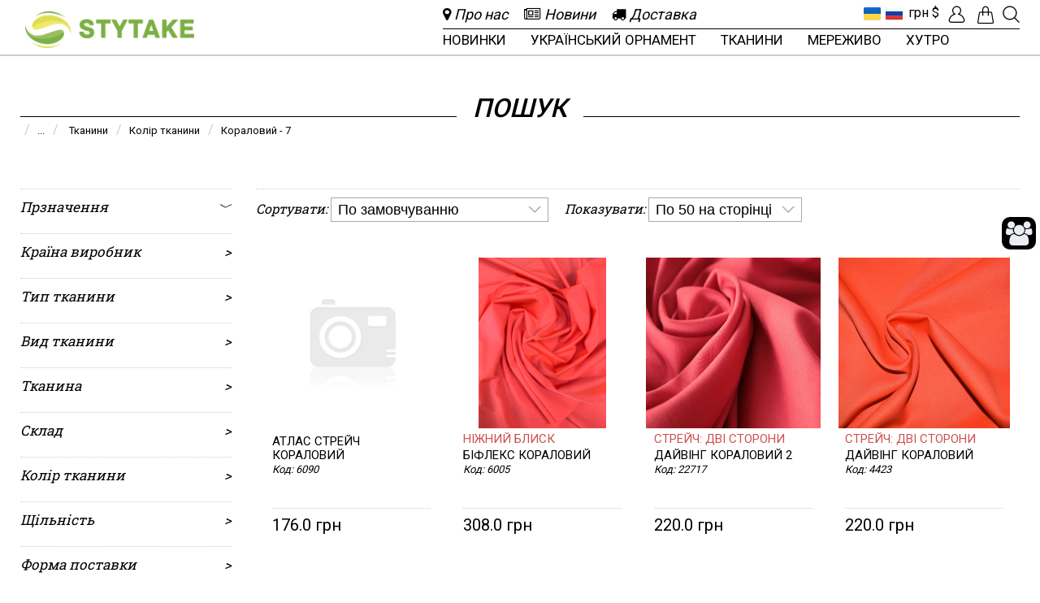

--- FILE ---
content_type: text/html;charset=UTF-8
request_url: https://stytake.com/search?c=19&f=Kolir_tkanini&v=2328
body_size: 50758
content:
<!DOCTYPE html>
<html>
<head>
    <div>
    
    	<link rel="icon" href="/favicon2.ico?v=5" />
    	<link rel="SHORTCUT ICON" href="/favicon2.ico?v=5" />
    
	    <meta charset="utf-8" />
	    <link href="/css/normalize.css" rel="stylesheet" type="text/css"/>
	    <link href="/css/onlinewebfonts.css" rel="stylesheet" type="text/css"/>
	    <link href="/css/jquery.mCustomScrollbar.css" rel="stylesheet" type="text/css"/>
	    <link href="/css/boxes.css?v=4" rel="stylesheet" type="text/css"/>
	    <link href="/css/jquery.fancybox.css" rel="stylesheet" type="text/css"/>
	    <link href="/css/responsive.css?v=5" rel="stylesheet" type="text/css"/>
	    <link href="/css/style.css" rel="stylesheet" type="text/css"/>
	    <link href="/css/ajaxsearch.css" rel="stylesheet" type="text/css"/>
	    <link href="/css/bootstrap.css?v=3" rel="stylesheet" type="text/css"/>
	    <link href="/css/layout.css" rel="stylesheet" type="text/css"/>
	    <link href="/css/animations.css" rel="stylesheet" type="text/css"/>
		<!-- <link href="/cache/mod_pwebcontact/fc4a1ff7a29097c9dc5ce07d22969901.css" rel="stylesheet" /> -->
		<!-- <link href="/cache/mod_pwebcontact/fe84c19b8548777e3ba40065aeed664f.css" rel="stylesheet" /> -->
	    <link href="/css/owl.carousel.min.css" rel="stylesheet" type="text/css"/>
	    <link href="/css/owl.carousel.default.css" rel="stylesheet" type="text/css"/>
	    <link href="/css/com_acymailing_module_default.css" rel="stylesheet" type="text/css"/>
	    <link href="/css/mod_jshopping_universal_products_default.css" rel="stylesheet" type="text/css"/>
	    <link href="/css/settings.css?v=3" rel="stylesheet" type="text/css"/>
	    <link href="/css/dynamic-captions.css" rel="stylesheet" type="text/css"/>
	    <link href="/css/static-captions.css" rel="stylesheet" type="text/css"/>
	    <link href="/css/static-captions.css" rel="stylesheet" type="text/css"/>
		<link href="https://fonts.googleapis.com/css?family=Open+Sans:400,400i,600,600i,700,700i&subset=cyrillic,cyrillic-ext,latin-ext" rel="stylesheet" />
	    <link href="/css/ingfont.css" rel="stylesheet" type="text/css"/>
	    <link href="/css/slick.css" rel="stylesheet" type="text/css"/>
	    <link href="/css/frontend.css" rel="stylesheet" type="text/css"/>
		
		<script src="/js/jquery-2.1.4.min.js"></script>
		<!-- <script th:src="@{/js/jquery.min.js}"></script>
		<script th:src="@{/js/jquery-noconflict.js}"></script>
		<script th:src="@{/js/jquery-migrate.min.js}"></script> -->
		<script src="/js/caption.js"></script>
		<script src="/js/jquery.maskedinput.min.js"></script>
		<script src="/js/jquery.mCustomScrollbar.concat.min.js"></script>
		<script src="/js/jquery.cookie.js"></script>
		<script src="/js/template.js"></script>
		<script src="/js/jquery.fancybox.pack.js"></script>
		<script src="/js/mootools-core.js"></script>
		<script src="/js/core.js"></script>
		<script src="/js/bootstrap.min.js"></script>
		<script src="/js/jquery.media.js"></script>
		<script src="/js/functions.js"></script>
		<script src="/js/validateForm.js"></script>
		<script src="/js/ajaxsearch.js"></script>
		<script src="/js/jquery.validate.min.js"></script>
		<script src="/js/jquery.pwebcontact.min.js"></script>
		<script src="/js/owl.carousel.min.js"></script>
		<script src="/js/acymailing_module.js"></script>
		<script src="/js/jquery.themepunch.tools.min.js"></script>
		<script src="/js/jquery.themepunch.revolution.min.js"></script>
		<script src="/js/slick.js"></script>
		<script src="/js/masonry.pkgd.min.js"></script>
		<script src="/js/jquery.ingallery.js"></script>
		
		<script>
	jQuery(window).on('load',  function() {
					new JCaption('img.caption');
				});
	

	var $ = jQuery;
	var jQowlImg = false;
	function initJQ() {
		if (typeof(jQuery) == 'undefined') {
			if (!jQowlImg) {
				jQowlImg = true;
				document.write('<scr' + 'ipt type="text/javascript" src="http://ajax.googleapis.com/ajax/libs/jquery//jquery.min.js"></scr' + 'ipt>');
			}
			setTimeout('initJQ()', 500);
		}
	}
	initJQ();  
	 if (jQuery) {
		 jQuery.noConflict();
		 $ = jQuery;
	 }
	
		</script>
		<meta http-equiv="X-UA-Compatible" content="IE=edge">
		<link rel="alternate" media="only screen and (max-width: 1024px)" href="https://m.collezioni-tessuti.com/">
		<link href="https://fonts.googleapis.com/css?family=Roboto+Slab|Roboto:300,400,500&amp;subset=cyrillic" rel="stylesheet">
		<meta name="msapplication-TileColor" content="#ffffff">
		<meta name="theme-color" content="#ffffff">
		<meta name="viewport" content="width=device-width, initial-scale=1">
		<style type="text/css">
	
			.mod_joomowl_carousel_mod_215 {
				max-width: 100%
			}
	
			</style>
		<style type="text/css">
	
			.mod_joomowl_carousel_mod_213 {
				max-width: 100%
			}
	
			</style>
	
	    <link href="/css/template.css?v=9" rel="stylesheet" type="text/css"/>	
		<!-- Google Tag Manager -->
			<script>(function(w,d,s,l,i){w[l]=w[l]||[];w[l].push({'gtm.start':
			new Date().getTime(),event:'gtm.js'});var f=d.getElementsByTagName(s)[0],
			j=d.createElement(s),dl=l!='dataLayer'?'&l='+l:'';j.async=true;j.src=
			'https://www.googletagmanager.com/gtm.js?id='+i+dl;f.parentNode.insertBefore(j,f);
			})(window,document,'script','dataLayer','GTM-TPLKX6W');</script>
		<!-- End Google Tag Manager -->
	
	
    
		<script>
			function formEnc(form, _1, out) { form.elements[out].value =
				encodeURIComponent(form.elements[_1].value); form.elements[_1].value = "";
			}
			function updateSearch(form, _1, callback) {
				jQuery.post("/updateSearch", { q: form.elements[_1].value })
				.done(function( data ) { callback(); });
			}
		</script>

		<!-- <link th:href="@{/css/font-awesome.css}" rel="stylesheet"/> -->
		<link href="/prettydropdowns/prettydropdowns.css" rel="stylesheet" type="text/css"/>
		<!-- <script th:src="@{/js/jquery-2.1.4.min.js}"></script> -->
		<script type="text/javascript">
	        jQuery(document).ready(function() {
	            jQuery("#locales").change(function () {
	                var selectedOption = jQuery('#locales').val();
	                if (selectedOption !== ''){
	                    window.location.replace('/locale?lang=' + selectedOption);
	                }
	            });
	        });
	    </script>
	    <link href="/css/style-base.css?v=16" rel="stylesheet" type="text/css"/>
		<link href="/css/font-awesome.css" rel="stylesheet"/>
    </div>
    <title>stytake.com - Пошук</title>
</head>
<body>

<div class="header-box">
	<!-- Google Tag Manager (noscript) -->
	<!-- <noscript><iframe src="https://www.googletagmanager.com/ns.html?id=GTM-TPLKX6W" height="0" width="0" style="display:none;visibility:hidden"></iframe></noscript> -->
	<!-- End Google Tag Manager (noscript) --> 
	<!-- <div id="overlay-layer" class="overlay-layer"></div>-->
	
	<header id="header" class="top-header">
	   <div class="box-container">
	      <div class="header-col-l">
	         <div class="logo">
	            <div class="custom"  >
	               <a href="/"></a>
	            </div>
	         </div>
	      </div>
	      <div class="header-col-r">
	         <div class="header-top-line clearfix">
	            <div class="header-top-line-l">
	               <div class="header-phone">
	                  <div class="custom">
	                     <ul class="top-menu">
	                        <li>
	                        	<a href="/pg/about">
									<span class="fa fa-map-marker" aria-hidden="true"></span>
									<span>Про нас</span>
								</a>
							</li>
							<li>
								<a href="/pg/news">
									<span class="fa fa-newspaper-o" aria-hidden="true"></span>
									<span>Новини</span>
								</a>
							</li>
							<li>
								<a href="/pg/delivery">
									<span class="fa fa-truck" aria-hidden="true"></span>
									<span>Доставка</span>
								</a>
							</li>
							
	                     </ul>
	                  </div>
	               </div>
	            </div>
	            <div class="header-top-line-r">
	               <div class="header-currency">
	                  <div class="header-lang-box">
	<a href="/locale?lang=ua" alt="Українська"><img src="/images/UA.svg" border="0"/></a>
	<a href="/locale?lang=ru" alt="Російська"><img src="/images/RU.svg" border="0"/></a>
	<!-- <a th:href="@{/locale(lang=en)}" th:alt="#{lang.eng}"><img th:src="@{/images/GB.svg}" border="0"/></a> -->
</div>
	               </div>
	               <div class="header-currency">
	                  <div class="header-lang-box">
	<a href="/currency?mode=" alt="грн">грн</a>
	<a href="/currency?mode=.base" alt="$">$</a>
</div>
	               </div>
	               <div class="header-user">
	                  <div class="jshop_module_user">
	                     <a href="/login" rel="nofollow"><i class="i_user_120"></i></a>
	                     
	                  </div>
	                  <span style="display: none;">
	                  /<br>
	                  L3VzZXI=</span>						
	               </div>
	               <!-- <div class="header-wishlist">
	                  <div id = "jshop_module_wishlist">
	                     <a href = "/wishlist/view" rel="nofollow">
	                     <i class="i_heart_127"></i>
	                     <span id = "jshop_quantity_products">0</span>
	                     </a>
	                  </div>
	               </div> -->
	               <div class="header-cart">
	                  <div id = "jshop_module_cart">
	                     <a href = "#" onclick="showCart(); return false;">
	                     <i class="i_shopping"></i>
	                     <!-- <span id = "jshop_quantity_products">0</span> -->
	                     </a>
	                  </div>
	               </div>
	               <div class="header-search">
	                  <a href="javascript:void(0);" onclick="jQuery('#header-search-wrap').toggleClass('open');jQuery('#jshop_search').focus();return false;" class="search-open"><i class="i_seiyw"></i></a>
	                  <div id="header-search-wrap" class="header-search-wrap">
	                     <div class="jshop_ajaxsearch">
	                        <i class="i_search"></i>
	                        <form name="searchForm" action="/search" method="get" onsubmit="formEnc(this, 'search', 'q');" autocomplete="off">
	                           <input type="text" class="inputbox" onkeyup="ajaxSearch();" onfocus="ajaxSearch();" name="search" id="jshop_search" value="" placeholder="Пошук"/>
	                           <input name="q" type="hidden"/>
	                           <input class="button" type="submit" value="Пошук"/>
	                        </form>
	                        <div id="search-result"></div>
	                     </div>
	                     <script type="text/javascript">
	                        var ajaxlink = "/component/jshopping/ajaxsearch/?ajax=1&Itemid=0";
	                        var displaycount = "8";
	                        var searchtype = "all";
	                        var include_subcat = "1";
	                     </script>
	                     <!--Sitelinks Search Box-->
	                     <a href="javascript:void(0);" onclick="jQuery('#header-search-wrap').toggleClass('open');return false;" class="search-close"><i class="i_cancel_20"></i></a>
	                  </div>
	               </div>
	            </div>
	         </div>
	    
	         <div id="desktop-menu" class="header-bottom-line clearfix">
	            <div id="catalog-menu" class="catalog-menu clearfix masked-tab">
	               <div>
	                  <a href="javascript:void(0);" class="sidebar-close on-989" onclick="mtClose();"><i class="i_arrow_direction"></i></a>
	                  <ul id="mod152" class="nav menu">
	                     <li class="item-00 deeper parent">
	                        <a href="/search?o=3" style="padding:0;">Новинки</a>
	                        <a href="javascript:void(0);" class="switcher switcher-level-1 collapsed" data-toggle="collapse" data-parent="#mod152" data-target="#ul00"> </a>
	                        <div class="ul-dropdown level-1" id="ul00"
	                        	style="position:fixed; left:0; margin-left:calc(50% - 956px / 2); top:60px;">
	                           <ul>
	                              <li class="item-330"><a href="/pd/selloff">Розпродаж</a></li>
	                              <li class="item-330"><a href="/search?o=3">Цього тижня</a></li>
	                              <li class="itema-150">
	                              	<a href="/search?c=150&amp;o=3"> Український орнамент</a>
	                              </li>
	                              <li class="itema-19">
	                              	<a href="/search?c=19&amp;o=3"> Тканини</a>
	                              </li>
	                              <li class="itema-22">
	                              	<a href="/search?c=22&amp;o=3"> Мереживо</a>
	                              </li>
	                              <li class="itema-24">
	                              	<a href="/search?c=24&amp;o=3"> Хутро</a>
	                              </li>
	                              <li class="itema-26">
	                              	<a href="/search?c=26&amp;o=3"> Бісер</a>
	                              </li>
	                              <li class="itema-28">
	                              	<a href="/search?c=28&amp;o=3"> Комплекти</a>
	                              </li>
	                              <li class="itema-4767">
	                              	<a href="/search?c=4767&amp;o=3"> Розпродаж</a>
	                              </li>
	                              <li class="item-522 divider">
	                                 <div class="mod-inmenu-wrap">
	                                    <div class="mod-inmenu-282">
	                                       <div class="moduletable">
	                                          <div class="modjshop latest_products jshop">
	                                             <p class="header">Новинки</p>
	                                             
	                                             
		                                             <div class="block_item">
		                                                <div class="image">
		                                                   <div class="image_block">
		                                                      <a href="/go_product?id=126314">
		                                                      <img class="jshop_img" src="/./images/image.jpg?v=2" alt=" Європідклад стрейчевий ELIT Лаванда" />
		                                                      </a>
		                                                   </div>
		                                                </div>
		                                                <div class="name">
		                                                   <a href="/go_product?id=126314"> Європідклад стрейчевий ELIT Лаванда</a>
		                                                </div>
		                                             </div>
		                                             <div class="block_item">
		                                                <div class="image">
		                                                   <div class="image_block">
		                                                      <a href="/go_product?id=113640">
		                                                      <img class="jshop_img" src="/./images/image.jpg?v=2" alt=" Оксамит стрейч Шоколад ANOD" />
		                                                      </a>
		                                                   </div>
		                                                </div>
		                                                <div class="name">
		                                                   <a href="/go_product?id=113640"> Оксамит стрейч Шоколад ANOD</a>
		                                                </div>
		                                             </div>
		                                             <div class="block_item">
		                                                <div class="image">
		                                                   <div class="image_block">
		                                                      <a href="/go_product?id=112120">
		                                                      <img class="jshop_img" src="/./images/image.jpg?v=2" alt=" Костюмка  Креп #8766 TEINT Коричневий" />
		                                                      </a>
		                                                   </div>
		                                                </div>
		                                                <div class="name">
		                                                   <a href="/go_product?id=112120"> Костюмка  Креп #8766 TEINT Коричневий</a>
		                                                </div>
		                                             </div>
		                                             <div class="block_item">
		                                                <div class="image">
		                                                   <div class="image_block">
		                                                      <a href="/go_product?id=112039">
		                                                      <img class="jshop_img" src="/./images/image.jpg?v=2" alt=" Шовк пліссе чорний Сільвія Salsa Anod" />
		                                                      </a>
		                                                   </div>
		                                                </div>
		                                                <div class="name">
		                                                   <a href="/go_product?id=112039"> Шовк пліссе чорний Сільвія Salsa Anod</a>
		                                                </div>
		                                             </div>
		                                         
		                                         
	                                          </div>
	                                       </div>
	                                    </div>
	                                 </div>
	                                 <div class="mod-inmenu-wrap">
	                                    <div class="mod-inmenu-194">
	                                       <div class="moduletable">
	                                          <div class="custom"  >
	                                             <p class="header">Зверніть увагу!</p>
	                                             <!-- <div class="block_item_menu">
	                                                <div class="image"><a class="" href="/furnitura/molnii"><img alt="zipper" src="/images/modules/menu/zipper.jpg" /></a></div>
	                                                <div class="name"><a class="" href="/furnitura/molnii">Подобрать молнию?</a></div>
	                                             </div>
	                                             <div class="block_item_menu">
	                                                <div class="image"><a class="" href="/furnitura/repsovaya-lenta"><img alt="menu item 1" src="/images/modules/menu/menu-item-1.jpg" /></a></div>
	                                                <div class="name"><a class="" href="/furnitura/repsovaya-lenta">Подобрать репсовую ленту</a></div>
	                                             </div>
	                                             <div class="block_item_menu">
	                                                <div class="image"><a class="" href="/tkani/poslednij-otrez"><img alt="accessories 5" src="/images/modules/menu/menu-item-5.jpg" /></a></div>
	                                                <div class="name"><a class="" href="/tkani/poslednij-otrez">Последний отрез</a></div>
	                                             </div>
	                                             <div class="block_item_menu">
	                                                <div class="image"><a class="" href="/tkani/vnov-v-prodazhe"><img alt="menu item 4" src="/images/modules/menu/menu-item-4.jpg" /></a></div>
	                                                <div class="name"><a class="" href="/vnov-v-prodazhe">Вновь в продаже!</a></div>
	                                             </div> -->
	                                          </div>
	                                       </div>
	                                    </div>
	                                 </div>
	                              </li>
	                           </ul>
	                        </div>
	                     </li>
	                     
	                     <li class="item-150 deeper parent">
	                        <a href="/go_product?id=150" style="padding:0;"> Український орнамент</a>
	                        <a href="javascript:void(0);" class="switcher switcher-level-1 collapsed" data-toggle="collapse" data-parent="#mod152" data-target="#ul150"> </a>
	                        <div class="ul-dropdown level-1" id="ul150"
	                        	style="position:fixed; left:0; margin-left:calc(50% - 956px / 2); top:60px;">
	                           <ul>
	                              <li class="deeper parent">
	                                 <span class="nav-header ">По назві</span>
	                                 <a href="javascript:void(0);" class="switcher switcher-level-2 collapsed" data-toggle="collapse" data-parent="#mod152" data-target="#ula325"> </a>
	                                 <div class="ul-dropdown level-2" id="ula325">
	                                 	<!-- th:remove="${child.title!=''}? tag : none" -->
	                                    <ul >
	                                       
		                                       <li>
		                                       		<a href="/search?c=150">Всі</a>
		                                       </li>
		                                       
			                                       <li>
			                                       		<a href="/go_product?id=21988"> Бенгалін</a>
			                                       </li>
			                                       
			                                   
			                                       <li>
			                                       		<a href="/go_product?id=8429"> Льон-габардин</a>
			                                       </li>
			                                       
			                                   
			                                       <li>
			                                       		<a href="/go_product?id=8587"> Льон Туреччина</a>
			                                       </li>
			                                       
			                                   
			                                       <li>
			                                       		<a href="/go_product?id=8528"> Домотканна тканина для сорочок</a>
			                                       </li>
			                                       
			                                   
			                                       <li>
			                                       		<a href="/go_product?id=15730"> Стрейч-котон</a>
			                                       </li>
			                                       
			                                   
			                                       <li>
			                                       		<a href="/go_product?id=8430"> Тканина для сорочок </a>
			                                       </li>
			                                       
			                                   
			                                       <li>
			                                       		<a href="/go_product?id=8428"> Тканина для скатертин</a>
			                                       </li>
			                                       
			                                   
			                               
	                                    </ul>
	                                 </div>
	                              </li>
	                              <li class="deeper parent">
	                                 <span class="nav-header "> Прзначення</span>
	                                 <a href="javascript:void(0);" class="switcher switcher-level-2 collapsed" data-toggle="collapse" data-parent="#mod152" data-target="#ulPriznachiennia_"> </a>
	                                 <div class="ul-dropdown level-2" id="ulPriznachiennia_">
	                                    <ul>
	                                       
		                                       
			                                       <li>
			                                       		<a href="/search?c=150&amp;f=Priznachiennia_&amp;v=4301"> Для брюк</a>
			                                       </li>
			                                       
			                                   
			                                       <li>
			                                       		<a href="/search?c=150&amp;f=Priznachiennia_&amp;v=4305"> Для декору</a>
			                                       </li>
			                                       
			                                   
			                                       <li>
			                                       		<a href="/search?c=150&amp;f=Priznachiennia_&amp;v=4302"> Для костюмів</a>
			                                       </li>
			                                       
			                                   
			                                       <li>
			                                       		<a href="/search?c=150&amp;f=Priznachiennia_&amp;v=4300"> Для суконь</a>
			                                       </li>
			                                       
			                                   
			                                       <li>
			                                       		<a href="/search?c=150&amp;f=Priznachiennia_&amp;v=4289"> Для сорочок</a>
			                                       </li>
			                                       
			                                   
			                                       <li>
			                                       		<a href="/search?c=150&amp;f=Priznachiennia_&amp;v=4304"> Для скатертин/серветок</a>
			                                       </li>
			                                       
			                                   
			                                       <li>
			                                       		<a href="/search?c=150&amp;f=Priznachiennia_&amp;v=4303"> Для штор</a>
			                                       </li>
			                                       
			                                   
			                               
	                                    </ul>
	                                 </div>
	                              </li>
	                              <li class="deeper parent">
	                                 <span class="nav-header "> Країна-виробник</span>
	                                 <a href="javascript:void(0);" class="switcher switcher-level-2 collapsed" data-toggle="collapse" data-parent="#mod152" data-target="#ulKrayina_virobnik__"> </a>
	                                 <div class="ul-dropdown level-2" id="ulKrayina_virobnik__">
	                                    <ul>
	                                       
		                                       
			                                       <li>
			                                       		<a href="/search?c=150&amp;f=Krayina_virobnik__&amp;v=4288"> Україна</a>
			                                       </li>
			                                       
			                                   
			                               
	                                    </ul>
	                                 </div>
	                              </li>
	                              <li class="deeper parent">
	                                 <span class="nav-header "> Тип тканини</span>
	                                 <a href="javascript:void(0);" class="switcher switcher-level-2 collapsed" data-toggle="collapse" data-parent="#mod152" data-target="#ulTip_tkanini_"> </a>
	                                 <div class="ul-dropdown level-2" id="ulTip_tkanini_">
	                                    <ul>
	                                       
		                                       
			                                       <li>
			                                       		<a href="/search?c=150&amp;f=Tip_tkanini_&amp;v=4291"> Для сорочок</a>
			                                       </li>
			                                       
			                                   
			                                       <li>
			                                       		<a href="/search?c=150&amp;f=Tip_tkanini_&amp;v=4290"> Натуральна</a>
			                                       </li>
			                                       
			                                   
			                               
	                                    </ul>
	                                 </div>
	                              </li>
	                              <li class="deeper parent">
	                                 <span class="nav-header "> Вид тканини</span>
	                                 <a href="javascript:void(0);" class="switcher switcher-level-2 collapsed" data-toggle="collapse" data-parent="#mod152" data-target="#ulVid_tkanini_"> </a>
	                                 <div class="ul-dropdown level-2" id="ulVid_tkanini_">
	                                    <ul>
	                                       
		                                       
			                                       <li>
			                                       		<a href="/search?c=150&amp;f=Vid_tkanini_&amp;v=4292"> Рослинного походження</a>
			                                       </li>
			                                       
			                                   
			                               
	                                    </ul>
	                                 </div>
	                              </li>
	                              <li class="deeper parent">
	                                 <span class="nav-header "> Склад тканини</span>
	                                 <a href="javascript:void(0);" class="switcher switcher-level-2 collapsed" data-toggle="collapse" data-parent="#mod152" data-target="#ulSklad_tkanini_"> </a>
	                                 <div class="ul-dropdown level-2" id="ulSklad_tkanini_">
	                                    <ul>
	                                       
		                                       
			                                       <li>
			                                       		<a href="/search?c=150&amp;f=Sklad_tkanini_&amp;v=4295"> Льон - 20%</a>
			                                       </li>
			                                       
			                                   
			                                       <li>
			                                       		<a href="/search?c=150&amp;f=Sklad_tkanini_&amp;v=4293"> Поліефір - 60%</a>
			                                       </li>
			                                       
			                                   
			                                       <li>
			                                       		<a href="/search?c=150&amp;f=Sklad_tkanini_&amp;v=4294"> Бавовна - 20%</a>
			                                       </li>
			                                       
			                                   
			                               
	                                    </ul>
	                                 </div>
	                              </li>
	                              <li class="deeper parent">
	                                 <span class="nav-header "> Колір тканини</span>
	                                 <a href="javascript:void(0);" class="switcher switcher-level-2 collapsed" data-toggle="collapse" data-parent="#mod152" data-target="#ulKolir_tkanini_"> </a>
	                                 <div class="ul-dropdown level-2" id="ulKolir_tkanini_">
	                                    <ul>
	                                       
		                                       
			                                       <li>
			                                       		<a href="/search?c=150&amp;f=Kolir_tkanini_&amp;v=4308"> Білий</a>
			                                       </li>
			                                       
			                                   
			                               
	                                    </ul>
	                                 </div>
	                              </li>
	                              <li class="deeper parent">
	                                 <span class="nav-header "> Щільність тканини</span>
	                                 <a href="javascript:void(0);" class="switcher switcher-level-2 collapsed" data-toggle="collapse" data-parent="#mod152" data-target="#ulShchil_nist__tkanini_"> </a>
	                                 <div class="ul-dropdown level-2" id="ulShchil_nist__tkanini_">
	                                    <ul>
	                                       
		                                       
			                                       <li>
			                                       		<a href="/search?c=150&amp;f=Shchil_nist__tkanini_&amp;v=4296"> 194 (г/м2)</a>
			                                       </li>
			                                       
			                                   
			                               
	                                    </ul>
	                                 </div>
	                              </li>
	                              <li class="deeper parent">
	                                 <span class="nav-header "> Форма поставки</span>
	                                 <a href="javascript:void(0);" class="switcher switcher-level-2 collapsed" data-toggle="collapse" data-parent="#mod152" data-target="#ulForma_postavki"> </a>
	                                 <div class="ul-dropdown level-2" id="ulForma_postavki">
	                                    <ul>
	                                       
		                                       
			                                       <li>
			                                       		<a href="/search?c=150&amp;f=Forma_postavki&amp;v=4298"> Рулон 50 метрів</a>
			                                       </li>
			                                       
			                                   
			                                       <li>
			                                       		<a href="/search?c=150&amp;f=Forma_postavki&amp;v=4297"> Рулон</a>
			                                       </li>
			                                       
			                                   
			                               
	                                    </ul>
	                                 </div>
	                              </li>
	                              <li class="deeper parent">
	                                 <span class="nav-header "> Ширина тканини (мм)</span>
	                                 <a href="javascript:void(0);" class="switcher switcher-level-2 collapsed" data-toggle="collapse" data-parent="#mod152" data-target="#ulShirina_tkanini__mm__"> </a>
	                                 <div class="ul-dropdown level-2" id="ulShirina_tkanini__mm__">
	                                    <ul>
	                                       
		                                       
			                                       <li>
			                                       		<a href="/search?c=150&amp;f=Shirina_tkanini__mm__&amp;v=4299"> 1500 мм</a>
			                                       </li>
			                                       
			                                   
			                               
	                                    </ul>
	                                 </div>
	                              </li>
	                              <li class="item-696 divider">
	                                 <div class="mod-inmenu-wrap">
	                                    <div class="mod-inmenu-178">
	                                       <div class="moduletable">
	                                          <div class="modjshop latest_products jshop">
	                                             <p class="header">Новинки</p>
	                                             <div class="block_item">
	                                                <div class="image">
	                                                   <div class="image_block">
	                                                      <a href="/go_product?id=8619">
	                                                      <img class="jshop_img" src="/files2/page/p8619/images/chiernyi.jpg" alt=" Для сорочок чорний " />
	                                                      </a>
	                                                   </div>
	                                                </div>
	                                                <div class="name">
	                                                   <a href="/go_product?id=8619"> Для сорочок чорний </a>
	                                                </div>
	                                             </div>
	                                             <div class="block_item">
	                                                <div class="image">
	                                                   <div class="image_block">
	                                                      <a href="/go_product?id=8616">
	                                                      <img class="jshop_img" src="/files2/page/p8616/images/miatnyi.jpg" alt=" Для сорочок м’ятний" />
	                                                      </a>
	                                                   </div>
	                                                </div>
	                                                <div class="name">
	                                                   <a href="/go_product?id=8616"> Для сорочок м’ятний</a>
	                                                </div>
	                                             </div>
	                                             <div class="block_item">
	                                                <div class="image">
	                                                   <div class="image_block">
	                                                      <a href="/go_product?id=8613">
	                                                      <img class="jshop_img" src="/files2/page/p8613/images/sieraia.jpg" alt=" Для сорочок сірий" />
	                                                      </a>
	                                                   </div>
	                                                </div>
	                                                <div class="name">
	                                                   <a href="/go_product?id=8613"> Для сорочок сірий</a>
	                                                </div>
	                                             </div>
	                                             <div class="block_item">
	                                                <div class="image">
	                                                   <div class="image_block">
	                                                      <a href="/go_product?id=8610">
	                                                      <img class="jshop_img" src="/files2/page/p8610/images/sv.sieraia.jpg" alt=" Для сорочок світло-сірий" />
	                                                      </a>
	                                                   </div>
	                                                </div>
	                                                <div class="name">
	                                                   <a href="/go_product?id=8610"> Для сорочок світло-сірий</a>
	                                                </div>
	                                             </div>
	                                          </div>
	                                       </div>
	                                    </div>
	                                 </div>
	                                 <div class="mod-inmenu-wrap">
	                                    <div class="mod-inmenu-194">
	                                       <div class="moduletable">
	                                          <div class="custom"  >
	                                             <p class="header">Зверніть увагу!</p>
	                                             <!-- <div class="block_item_menu">
	                                                <div class="image"><a class="" href="/furnitura/molnii"><img alt="zipper" src="/images/modules/menu/zipper.jpg" /></a></div>
	                                                <div class="name"><a class="" href="/furnitura/molnii">Подобрать молнию?</a></div>
	                                             </div>
	                                             <div class="block_item_menu">
	                                                <div class="image"><a class="" href="/furnitura/repsovaya-lenta"><img alt="menu item 1" src="/images/modules/menu/menu-item-1.jpg" /></a></div>
	                                                <div class="name"><a class="" href="/furnitura/repsovaya-lenta">Подобрать репсовую ленту</a></div>
	                                             </div>
	                                             <div class="block_item_menu">
	                                                <div class="image"><a class="" href="/tkani/poslednij-otrez"><img alt="accessories 5" src="/images/modules/menu/menu-item-5.jpg" /></a></div>
	                                                <div class="name"><a class="" href="/tkani/poslednij-otrez">Последний отрез</a></div>
	                                             </div>
	                                             <div class="block_item_menu">
	                                                <div class="image"><a class="" href="/tkani/vnov-v-prodazhe"><img alt="menu item 4" src="/images/modules/menu/menu-item-4.jpg" /></a></div>
	                                                <div class="name"><a class="" href="/vnov-v-prodazhe">Вновь в продаже!</a></div>
	                                             </div> -->
	                                          </div>
	                                       </div>
	                                    </div>
	                                 </div>
	                              </li>
	                           </ul>
	                        </div>
	                     </li>
	                     
	                     <li class="item-19 deeper parent">
	                        <a href="/go_product?id=19" style="padding:0;"> Тканини</a>
	                        <a href="javascript:void(0);" class="switcher switcher-level-1 collapsed" data-toggle="collapse" data-parent="#mod152" data-target="#ul19"> </a>
	                        <div class="ul-dropdown level-1" id="ul19"
	                        	style="position:fixed; left:0; margin-left:calc(50% - 956px / 2); top:60px;">
	                           <ul>
	                              <li class="deeper parent">
	                                 <span class="nav-header ">По назві</span>
	                                 <a href="javascript:void(0);" class="switcher switcher-level-2 collapsed" data-toggle="collapse" data-parent="#mod152" data-target="#ula325"> </a>
	                                 <div class="ul-dropdown level-2" id="ula325">
	                                 	<!-- th:remove="${child.title!=''}? tag : none" -->
	                                    <ul >
	                                       
		                                       <li>
		                                       		<a href="/search?c=19">Всі</a>
		                                       </li>
		                                       
			                                       <li>
			                                       		<a href="/go_product?id=8388"> Атласні тканини Сатен </a>
			                                       </li>
			                                       
			                                   
			                                       <li>
			                                       		<a href="/go_product?id=329"> Оксамит</a>
			                                       </li>
			                                       
			                                   
			                                       <li>
			                                       		<a href="/go_product?id=345"> Біфлекс</a>
			                                       </li>
			                                       
			                                   
			                                       <li>
			                                       		<a href="/go_product?id=9527"> Дайвінг</a>
			                                       </li>
			                                       
			                                   
			                                       <li>
			                                       		<a href="/go_product?id=7804"> Дублерін </a>
			                                       </li>
			                                       
			                                   
			                                       <li>
			                                       		<a href="/go_product?id=4692"> Флам</a>
			                                       </li>
			                                       
			                                   
			                                       <li>
			                                       		<a href="/go_product?id=15322"> Футер </a>
			                                       </li>
			                                       
			                                   
			                                       <li>
			                                       		<a href="/go_product?id=2397"> Габардин</a>
			                                       </li>
			                                       
			                                   
			                                       <li>
			                                       		<a href="/go_product?id=8386"> Костюмна тканина</a>
			                                       </li>
			                                       
			                                   
			                                       <li>
			                                       		<a href="/go_product?id=9528"> Шкіра/замш</a>
			                                       </li>
			                                       </ul><ul>
			                                   
			                                       <li>
			                                       		<a href="/go_product?id=9589"> Масло</a>
			                                       </li>
			                                       
			                                   
			                                       <li>
			                                       		<a href="/go_product?id=8392"> Пальтові тканини</a>
			                                       </li>
			                                       
			                                   
			                                       <li>
			                                       		<a href="/go_product?id=4576"> Парча</a>
			                                       </li>
			                                       
			                                   
			                                       <li>
			                                       		<a href="/go_product?id=28984"> Плащева тканина</a>
			                                       </li>
			                                       
			                                   
			                                       <li>
			                                       		<a href="/go_product?id=8391"> Підкладкові тканини</a>
			                                       </li>
			                                       
			                                   
			                                       <li>
			                                       		<a href="/go_product?id=24260"> Постільні тканини</a>
			                                       </li>
			                                       
			                                   
			                                       <li>
			                                       		<a href="/go_product?id=8387"> Шифонові тканини</a>
			                                       </li>
			                                       
			                                   
			                                       <li>
			                                       		<a href="/go_product?id=5301"> Шовк Армані</a>
			                                       </li>
			                                       
			                                   
			                                       <li>
			                                       		<a href="/go_product?id=8390"> Сітка/фатин</a>
			                                       </li>
			                                       
			                                   
			                                       <li>
			                                       		<a href="/go_product?id=25244"> Софт літо</a>
			                                       </li>
			                                       
			                                   
			                                       <li>
			                                       		<a href="/go_product?id=341"> Тканина в клітинку</a>
			                                       </li>
			                                       </ul><ul>
			                                   
			                                       <li>
			                                       		<a href="/go_product?id=8881"> Люрекс</a>
			                                       </li>
			                                       
			                                   
			                                       <li>
			                                       		<a href="/go_product?id=14393"> Трикотаж</a>
			                                       </li>
			                                       
			                                   
			                                       <li>
			                                       		<a href="/go_product?id=8324"> Вiскоза Штапель Льон</a>
			                                       </li>
			                                       
			                                   
			                                       <li>
			                                       		<a href="/go_product?id=8665"> Тканини з паєтками</a>
			                                       </li>
			                                       
			                                   
			                                       <li>
			                                       		<a href="/go_product?id=9253"> Полоса бавовна</a>
			                                       </li>
			                                       
			                                   
			                               
	                                    </ul>
	                                 </div>
	                              </li>
	                              <li class="deeper parent">
	                                 <span class="nav-header "> Прзначення</span>
	                                 <a href="javascript:void(0);" class="switcher switcher-level-2 collapsed" data-toggle="collapse" data-parent="#mod152" data-target="#ulPriznachiennia_tkanini"> </a>
	                                 <div class="ul-dropdown level-2" id="ulPriznachiennia_tkanini">
	                                    <ul>
	                                       
		                                       
			                                       <li>
			                                       		<a class="tighten"
			                                       			href="/search?c=19&amp;f=Priznachiennia_tkanini&amp;v=4199"> Для аксесуарів</a>
			                                       </li>
			                                       
			                                   
			                                       <li>
			                                       		<a class="tighten"
			                                       			href="/search?c=19&amp;f=Priznachiennia_tkanini&amp;v=4721"> Для балетних пачок</a>
			                                       </li>
			                                       
			                                   
			                                       <li>
			                                       		<a class="tighten"
			                                       			href="/search?c=19&amp;f=Priznachiennia_tkanini&amp;v=4573"> Для бальних танців</a>
			                                       </li>
			                                       
			                                   
			                                       <li>
			                                       		<a class="tighten"
			                                       			href="/search?c=19&amp;f=Priznachiennia_tkanini&amp;v=454"> Для банкетних спідниць</a>
			                                       </li>
			                                       
			                                   
			                                       <li>
			                                       		<a class="tighten"
			                                       			href="/search?c=19&amp;f=Priznachiennia_tkanini&amp;v=4197"> Для бантів</a>
			                                       </li>
			                                       
			                                   
			                                       <li>
			                                       		<a class="tighten"
			                                       			href="/search?c=19&amp;f=Priznachiennia_tkanini&amp;v=103"> Для беретів</a>
			                                       </li>
			                                       
			                                   
			                                       <li>
			                                       		<a class="tighten"
			                                       			href="/search?c=19&amp;f=Priznachiennia_tkanini&amp;v=3941"> Для блузок</a>
			                                       </li>
			                                       
			                                   
			                                       <li>
			                                       		<a class="tighten"
			                                       			href="/search?c=19&amp;f=Priznachiennia_tkanini&amp;v=5979"> Для велоспорту</a>
			                                       </li>
			                                       
			                                   
			                                       <li>
			                                       		<a class="tighten"
			                                       			href="/search?c=19&amp;f=Priznachiennia_tkanini&amp;v=4641"> Для вечірніх суконь</a>
			                                       </li>
			                                       
			                                   
			                                       <li>
			                                       		<a class="tighten"
			                                       			href="/search?c=19&amp;f=Priznachiennia_tkanini&amp;v=5367"> Для вуалі</a>
			                                       </li>
			                                       
			                                   
			                                       <li>
			                                       		<a class="tighten"
			                                       			href="/search?c=19&amp;f=Priznachiennia_tkanini&amp;v=4198"> Для головних уборів</a>
			                                       </li>
			                                       
			                                   
			                                       <li>
			                                       		<a class="tighten"
			                                       			href="/search?c=19&amp;f=Priznachiennia_tkanini&amp;v=456"> Для декору</a>
			                                       </li>
			                                       
			                                   
			                                       <li>
			                                       		<a class="tighten"
			                                       			href="/search?c=19&amp;f=Priznachiennia_tkanini&amp;v=5576"> Для дитячого одягу</a>
			                                       </li>
			                                       
			                                   
			                                       <li>
			                                       		<a class="tighten"
			                                       			href="/search?c=19&amp;f=Priznachiennia_tkanini&amp;v=2392"> Для драпірування</a>
			                                       </li>
			                                       
			                                   
			                                       <li>
			                                       		<a class="tighten"
			                                       			href="/search?c=19&amp;f=Priznachiennia_tkanini&amp;v=2391"> Для драпірування стін/стелі</a>
			                                       </li>
			                                       
			                                   
			                                       <li>
			                                       		<a class="tighten"
			                                       			href="/search?c=19&amp;f=Priznachiennia_tkanini&amp;v=4139"> Для жакетів/жилетів</a>
			                                       </li>
			                                       
			                                   
			                                       <li>
			                                       		<a class="tighten"
			                                       			href="/search?c=19&amp;f=Priznachiennia_tkanini&amp;v=4697"> Для іграшок/ляльок</a>
			                                       </li>
			                                       
			                                   
			                                       <li>
			                                       		<a class="tighten"
			                                       			href="/search?c=19&amp;f=Priznachiennia_tkanini&amp;v=4196"> Для штучних квітів</a>
			                                       </li>
			                                       
			                                   
			                                       <li>
			                                       		<a class="tighten"
			                                       			href="/search?c=19&amp;f=Priznachiennia_tkanini&amp;v=5575"> Для кофтинок</a>
			                                       </li>
			                                       
			                                   
			                                       <li>
			                                       		<a class="tighten"
			                                       			href="/search?c=19&amp;f=Priznachiennia_tkanini&amp;v=5978"> Для купальників</a>
			                                       </li>
			                                       
			                                   
			                                       <li>
			                                       		<a class="tighten"
			                                       			href="/search?c=19&amp;f=Priznachiennia_tkanini&amp;v=6074"> Для курток</a>
			                                       </li>
			                                       
			                                   
			                                       <li>
			                                       		<a class="tighten"
			                                       			href="/search?c=19&amp;f=Priznachiennia_tkanini&amp;v=5980"> Для легкої атлетики</a>
			                                       </li>
			                                       
			                                   
			                                       <li>
			                                       		<a class="tighten"
			                                       			href="/search?c=19&amp;f=Priznachiennia_tkanini&amp;v=6072"> Для матраців</a>
			                                       </li>
			                                       
			                                   
			                                       <li>
			                                       		<a class="tighten"
			                                       			href="/search?c=19&amp;f=Priznachiennia_tkanini&amp;v=4140"> Для нижньої білзни</a>
			                                       </li>
			                                       </ul><ul>
			                                   
			                                       <li>
			                                       		<a class="tighten"
			                                       			href="/search?c=19&amp;f=Priznachiennia_tkanini&amp;v=6070"> Для обивки</a>
			                                       </li>
			                                       
			                                   
			                                       <li>
			                                       		<a class="tighten"
			                                       			href="/search?c=19&amp;f=Priznachiennia_tkanini&amp;v=457"> Для взуття</a>
			                                       </li>
			                                       
			                                   
			                                       <li>
			                                       		<a class="tighten"
			                                       			href="/search?c=19&amp;f=Priznachiennia_tkanini&amp;v=6073"> Для ковдри</a>
			                                       </li>
			                                       
			                                   
			                                       <li>
			                                       		<a class="tighten"
			                                       			href="/search?c=19&amp;f=Priznachiennia_tkanini&amp;v=458"> Для суконь</a>
			                                       </li>
			                                       
			                                   
			                                       <li>
			                                       		<a class="tighten"
			                                       			href="/search?c=19&amp;f=Priznachiennia_tkanini&amp;v=4039"> Для підкладок</a>
			                                       </li>
			                                       
			                                   
			                                       <li>
			                                       		<a class="tighten"
			                                       			href="/search?c=19&amp;f=Priznachiennia_tkanini&amp;v=4195"> Для підспідничника</a>
			                                       </li>
			                                       
			                                   
			                                       <li>
			                                       		<a class="tighten"
			                                       			href="/search?c=19&amp;f=Priznachiennia_tkanini&amp;v=5294"> Для постільної білзни</a>
			                                       </li>
			                                       
			                                   
			                                       <li>
			                                       		<a class="tighten"
			                                       			href="/search?c=19&amp;f=Priznachiennia_tkanini&amp;v=5509"> Для святкового одягу</a>
			                                       </li>
			                                       
			                                   
			                                       <li>
			                                       		<a class="tighten"
			                                       			href="/search?c=19&amp;f=Priznachiennia_tkanini&amp;v=5501"> Для робочого одягу</a>
			                                       </li>
			                                       
			                                   
			                                       <li>
			                                       		<a class="tighten"
			                                       			href="/search?c=19&amp;f=Priznachiennia_tkanini&amp;v=4270"> Для сорочок</a>
			                                       </li>
			                                       
			                                   
			                                       <li>
			                                       		<a class="tighten"
			                                       			href="/search?c=19&amp;f=Priznachiennia_tkanini&amp;v=4455"> Для рукоділля</a>
			                                       </li>
			                                       
			                                   
			                                       <li>
			                                       		<a class="tighten"
			                                       			href="/search?c=19&amp;f=Priznachiennia_tkanini&amp;v=4147"> Для весільних суконь</a>
			                                       </li>
			                                       
			                                   
			                                       <li>
			                                       		<a class="tighten"
			                                       			href="/search?c=19&amp;f=Priznachiennia_tkanini&amp;v=2463"> Для скатертини/серветок</a>
			                                       </li>
			                                       
			                                   
			                                       <li>
			                                       		<a class="tighten"
			                                       			href="/search?c=19&amp;f=Priznachiennia_tkanini&amp;v=4698"> Для скрапбукінгу</a>
			                                       </li>
			                                       
			                                   
			                                       <li>
			                                       		<a class="tighten"
			                                       			href="/search?c=19&amp;f=Priznachiennia_tkanini&amp;v=4361"> Для спортивних костюмів</a>
			                                       </li>
			                                       
			                                   
			                                       <li>
			                                       		<a class="tighten"
			                                       			href="/search?c=19&amp;f=Priznachiennia_tkanini&amp;v=2393"> Для столової білзни</a>
			                                       </li>
			                                       
			                                   
			                                       <li>
			                                       		<a class="tighten"
			                                       			href="/search?c=19&amp;f=Priznachiennia_tkanini&amp;v=5612"> Для танцювальних костюмів</a>
			                                       </li>
			                                       
			                                   
			                                       <li>
			                                       		<a class="tighten"
			                                       			href="/search?c=19&amp;f=Priznachiennia_tkanini&amp;v=4699"> Для театральних завіс и реквізиту</a>
			                                       </li>
			                                       
			                                   
			                                       <li>
			                                       		<a class="tighten"
			                                       			href="/search?c=19&amp;f=Priznachiennia_tkanini&amp;v=5366"> Для тюлі/штор</a>
			                                       </li>
			                                       
			                                   
			                                       <li>
			                                       		<a class="tighten"
			                                       			href="/search?c=19&amp;f=Priznachiennia_tkanini&amp;v=4456"> Для прикрашання/упакування подарунків</a>
			                                       </li>
			                                       
			                                   
			                                       <li>
			                                       		<a class="tighten"
			                                       			href="/search?c=19&amp;f=Priznachiennia_tkanini&amp;v=5976"> Для фігурного катання</a>
			                                       </li>
			                                       
			                                   
			                                       <li>
			                                       		<a class="tighten"
			                                       			href="/search?c=19&amp;f=Priznachiennia_tkanini&amp;v=455"> Для фуршетних спідниць</a>
			                                       </li>
			                                       
			                                   
			                                       <li>
			                                       		<a class="tighten"
			                                       			href="/search?c=19&amp;f=Priznachiennia_tkanini&amp;v=5326"> Для футболок (топів)</a>
			                                       </li>
			                                       
			                                   
			                                       <li>
			                                       		<a class="tighten"
			                                       			href="/search?c=19&amp;f=Priznachiennia_tkanini&amp;v=6071"> Для халатів</a>
			                                       </li>
			                                       </ul><ul>
			                                   
			                                       <li>
			                                       		<a class="tighten"
			                                       			href="/search?c=19&amp;f=Priznachiennia_tkanini&amp;v=5975"> Для художньої гімнастики</a>
			                                       </li>
			                                       
			                                   
			                                       <li>
			                                       		<a class="tighten"
			                                       			href="/search?c=19&amp;f=Priznachiennia_tkanini&amp;v=4642"> Для естрадних костюмів</a>
			                                       </li>
			                                       
			                                   
			                                       <li>
			                                       		<a class="tighten"
			                                       			href="/search?c=19&amp;f=Priznachiennia_tkanini&amp;v=2394"> Ритуальна тканинина</a>
			                                       </li>
			                                       
			                                   
			                                       <li>
			                                       		<a class="tighten"
			                                       			href="/search?c=19&amp;f=Priznachiennia_tkanini&amp;v=459"> Театральні тканини</a>
			                                       </li>
			                                       
			                                   
			                                       <li>
			                                       		<a class="tighten"
			                                       			href="/search?c=19&amp;f=Priznachiennia_tkanini&amp;v=104"> Для шалі (косинок/шарфів/жабо)</a>
			                                       </li>
			                                       
			                                   
			                                       <li>
			                                       		<a class="tighten"
			                                       			href="/search?c=19&amp;f=Priznachiennia_tkanini&amp;v=105"> Для пальто</a>
			                                       </li>
			                                       
			                                   
			                                       <li>
			                                       		<a class="tighten"
			                                       			href="/search?c=19&amp;f=Priznachiennia_tkanini&amp;v=109"> Костюмні</a>
			                                       </li>
			                                       
			                                   
			                                       <li>
			                                       		<a class="tighten"
			                                       			href="/search?c=19&amp;f=Priznachiennia_tkanini&amp;v=106"> Для рукавичок</a>
			                                       </li>
			                                       
			                                   
			                                       <li>
			                                       		<a class="tighten"
			                                       			href="/search?c=19&amp;f=Priznachiennia_tkanini&amp;v=107"> Для спідниць</a>
			                                       </li>
			                                       
			                                   
			                                       <li>
			                                       		<a class="tighten"
			                                       			href="/search?c=19&amp;f=Priznachiennia_tkanini&amp;v=108"> Для брюк</a>
			                                       </li>
			                                       
			                                   
			                               
	                                    </ul>
	                                 </div>
	                              </li>
	                              <li class="deeper parent">
	                                 <span class="nav-header "> Країна виробник</span>
	                                 <a href="javascript:void(0);" class="switcher switcher-level-2 collapsed" data-toggle="collapse" data-parent="#mod152" data-target="#ulKrayina_virobnik"> </a>
	                                 <div class="ul-dropdown level-2" id="ulKrayina_virobnik">
	                                    <ul>
	                                       
		                                       
			                                       <li>
			                                       		<a href="/search?c=19&amp;f=Krayina_virobnik&amp;v=5841"> Греція</a>
			                                       </li>
			                                       
			                                   
			                                       <li>
			                                       		<a href="/search?c=19&amp;f=Krayina_virobnik&amp;v=5352"> Італія</a>
			                                       </li>
			                                       
			                                   
			                                       <li>
			                                       		<a href="/search?c=19&amp;f=Krayina_virobnik&amp;v=453"> Китай</a>
			                                       </li>
			                                       
			                                   
			                                       <li>
			                                       		<a href="/search?c=19&amp;f=Krayina_virobnik&amp;v=4200"> Туреччина</a>
			                                       </li>
			                                       
			                                   
			                                       <li>
			                                       		<a href="/search?c=19&amp;f=Krayina_virobnik&amp;v=4271"> Україна</a>
			                                       </li>
			                                       
			                                   
			                                       <li>
			                                       		<a href="/search?c=19&amp;f=Krayina_virobnik&amp;v=126"> Південна Корея</a>
			                                       </li>
			                                       
			                                   
			                               
	                                    </ul>
	                                 </div>
	                              </li>
	                              <li class="deeper parent">
	                                 <span class="nav-header "> Тип тканини</span>
	                                 <a href="javascript:void(0);" class="switcher switcher-level-2 collapsed" data-toggle="collapse" data-parent="#mod152" data-target="#ulTip_tkanini"> </a>
	                                 <div class="ul-dropdown level-2" id="ulTip_tkanini">
	                                    <ul>
	                                       
		                                       
			                                       <li>
			                                       		<a class="tighten"
			                                       			href="/search?c=19&amp;f=Tip_tkanini&amp;v=5848"> Анжеліка з начосом</a>
			                                       </li>
			                                       
			                                   
			                                       <li>
			                                       		<a class="tighten"
			                                       			href="/search?c=19&amp;f=Tip_tkanini&amp;v=4730"> Атлас</a>
			                                       </li>
			                                       
			                                   
			                                       <li>
			                                       		<a class="tighten"
			                                       			href="/search?c=19&amp;f=Tip_tkanini&amp;v=4741"> Атлас в горох</a>
			                                       </li>
			                                       
			                                   
			                                       <li>
			                                       		<a class="tighten"
			                                       			href="/search?c=19&amp;f=Tip_tkanini&amp;v=4141"> Атлас підкладочний</a>
			                                       </li>
			                                       
			                                   
			                                       <li>
			                                       		<a class="tighten"
			                                       			href="/search?c=19&amp;f=Tip_tkanini&amp;v=460"> Атлас/сатин</a>
			                                       </li>
			                                       
			                                   
			                                       <li>
			                                       		<a class="tighten"
			                                       			href="/search?c=19&amp;f=Tip_tkanini&amp;v=5973"> Біфлекс</a>
			                                       </li>
			                                       
			                                   
			                                       <li>
			                                       		<a class="tighten"
			                                       			href="/search?c=19&amp;f=Tip_tkanini&amp;v=2395"> Габардин</a>
			                                       </li>
			                                       
			                                   
			                                       <li>
			                                       		<a class="tighten"
			                                       			href="/search?c=19&amp;f=Tip_tkanini&amp;v=4408"> Дайвінг</a>
			                                       </li>
			                                       
			                                   
			                                       <li>
			                                       		<a class="tighten"
			                                       			href="/search?c=19&amp;f=Tip_tkanini&amp;v=3996"> Для підкладки</a>
			                                       </li>
			                                       
			                                   
			                                       <li>
			                                       		<a class="tighten"
			                                       			href="/search?c=19&amp;f=Tip_tkanini&amp;v=4202"> Для сорочок</a>
			                                       </li>
			                                       
			                                   
			                                       <li>
			                                       		<a class="tighten"
			                                       			href="/search?c=19&amp;f=Tip_tkanini&amp;v=4090"> Євро підкладка</a>
			                                       </li>
			                                       
			                                   
			                                       <li>
			                                       		<a class="tighten"
			                                       			href="/search?c=19&amp;f=Tip_tkanini&amp;v=5446"> Євро сітка</a>
			                                       </li>
			                                       
			                                   
			                                       <li>
			                                       		<a class="tighten"
			                                       			href="/search?c=19&amp;f=Tip_tkanini&amp;v=111"> Кашемір</a>
			                                       </li>
			                                       
			                                   
			                                       <li>
			                                       		<a class="tighten"
			                                       			href="/search?c=19&amp;f=Tip_tkanini&amp;v=5869"> Костюмка Алекс-джерсі</a>
			                                       </li>
			                                       
			                                   
			                                       <li>
			                                       		<a class="tighten"
			                                       			href="/search?c=19&amp;f=Tip_tkanini&amp;v=5502"> Костюмка Барбі</a>
			                                       </li>
			                                       
			                                   
			                                       <li>
			                                       		<a class="tighten"
			                                       			href="/search?c=19&amp;f=Tip_tkanini&amp;v=5541"> Костюмка Модуль</a>
			                                       </li>
			                                       
			                                   
			                                       <li>
			                                       		<a class="tighten"
			                                       			href="/search?c=19&amp;f=Tip_tkanini&amp;v=3943"> Костюмна</a>
			                                       </li>
			                                       
			                                   
			                                       <li>
			                                       		<a class="tighten"
			                                       			href="/search?c=19&amp;f=Tip_tkanini&amp;v=4363"> Креп дайвінг</a>
			                                       </li>
			                                       
			                                   
			                                       <li>
			                                       		<a class="tighten"
			                                       			href="/search?c=19&amp;f=Tip_tkanini&amp;v=3942"> Креп-сатин</a>
			                                       </li>
			                                       
			                                   
			                                       <li>
			                                       		<a class="tighten"
			                                       			href="/search?c=19&amp;f=Tip_tkanini&amp;v=5395"> Креп-шифон</a>
			                                       </li>
			                                       
			                                   
			                                       <li>
			                                       		<a class="tighten"
			                                       			href="/search?c=19&amp;f=Tip_tkanini&amp;v=4644"> Кристалін</a>
			                                       </li>
			                                       
			                                   
			                                       <li>
			                                       		<a class="tighten"
			                                       			href="/search?c=19&amp;f=Tip_tkanini&amp;v=5570"> Люрексова нитка</a>
			                                       </li>
			                                       
			                                   
			                                       <li>
			                                       		<a class="tighten"
			                                       			href="/search?c=19&amp;f=Tip_tkanini&amp;v=5569"> Люрекс Трикотаж</a>
			                                       </li>
			                                       
			                                   
			                                       <li>
			                                       		<a class="tighten"
			                                       			href="/search?c=19&amp;f=Tip_tkanini&amp;v=5322"> Мультишифон</a>
			                                       </li>
			                                       </ul><ul>
			                                   
			                                       <li>
			                                       		<a class="tighten"
			                                       			href="/search?c=19&amp;f=Tip_tkanini&amp;v=4272"> Натуральна тканинина</a>
			                                       </li>
			                                       
			                                   
			                                       <li>
			                                       		<a class="tighten"
			                                       			href="/search?c=19&amp;f=Tip_tkanini&amp;v=4695"> Органза</a>
			                                       </li>
			                                       
			                                   
			                                       <li>
			                                       		<a class="tighten"
			                                       			href="/search?c=19&amp;f=Tip_tkanini&amp;v=4572"> Парча</a>
			                                       </li>
			                                       
			                                   
			                                       <li>
			                                       		<a class="tighten"
			                                       			href="/search?c=19&amp;f=Tip_tkanini&amp;v=462"> Щільний атлас</a>
			                                       </li>
			                                       
			                                   
			                                       <li>
			                                       		<a class="tighten"
			                                       			href="/search?c=19&amp;f=Tip_tkanini&amp;v=4033"> Підклад 190Т</a>
			                                       </li>
			                                       
			                                   
			                                       <li>
			                                       		<a class="tighten"
			                                       			href="/search?c=19&amp;f=Tip_tkanini&amp;v=5423"> Підклад на синтепоні</a>
			                                       </li>
			                                       
			                                   
			                                       <li>
			                                       		<a class="tighten"
			                                       			href="/search?c=19&amp;f=Tip_tkanini&amp;v=4146"> Прокатний атлас</a>
			                                       </li>
			                                       
			                                   
			                                       <li>
			                                       		<a class="tighten"
			                                       			href="/search?c=19&amp;f=Tip_tkanini&amp;v=5291"> Сатин</a>
			                                       </li>
			                                       
			                                   
			                                       <li>
			                                       		<a class="tighten"
			                                       			href="/search?c=19&amp;f=Tip_tkanini&amp;v=5292"> Сатин-шифон</a>
			                                       </li>
			                                       
			                                   
			                                       <li>
			                                       		<a class="tighten"
			                                       			href="/search?c=19&amp;f=Tip_tkanini&amp;v=4453"> Сітка</a>
			                                       </li>
			                                       
			                                   
			                                       <li>
			                                       		<a class="tighten"
			                                       			href="/search?c=19&amp;f=Tip_tkanini&amp;v=5596"> Сітка в горох</a>
			                                       </li>
			                                       
			                                   
			                                       <li>
			                                       		<a class="tighten"
			                                       			href="/search?c=19&amp;f=Tip_tkanini&amp;v=4454"> Сітка жорстка (фатин)</a>
			                                       </li>
			                                       
			                                   
			                                       <li>
			                                       		<a class="tighten"
			                                       			href="/search?c=19&amp;f=Tip_tkanini&amp;v=5604"> Сітка з намистинами</a>
			                                       </li>
			                                       
			                                   
			                                       <li>
			                                       		<a class="tighten"
			                                       			href="/search?c=19&amp;f=Tip_tkanini&amp;v=461"> Синтетика</a>
			                                       </li>
			                                       
			                                   
			                                       <li>
			                                       		<a class="tighten"
			                                       			href="/search?c=19&amp;f=Tip_tkanini&amp;v=4406"> Стрейч: дві сторони</a>
			                                       </li>
			                                       
			                                   
			                                       <li>
			                                       		<a class="tighten"
			                                       			href="/search?c=19&amp;f=Tip_tkanini&amp;v=4312"> Стрейч: одна сторона</a>
			                                       </li>
			                                       
			                                   
			                                       <li>
			                                       		<a class="tighten"
			                                       			href="/search?c=19&amp;f=Tip_tkanini&amp;v=4717"> Стрейч сітка</a>
			                                       </li>
			                                       
			                                   
			                                       <li>
			                                       		<a class="tighten"
			                                       			href="/search?c=19&amp;f=Tip_tkanini&amp;v=3995"> Тафта</a>
			                                       </li>
			                                       
			                                   
			                                       <li>
			                                       		<a class="tighten"
			                                       			href="/search?c=19&amp;f=Tip_tkanini&amp;v=5968"> Тканина Сваровскі</a>
			                                       </li>
			                                       
			                                   
			                                       <li>
			                                       		<a class="tighten"
			                                       			href="/search?c=19&amp;f=Tip_tkanini&amp;v=5363"> Тюль</a>
			                                       </li>
			                                       
			                                   
			                                       <li>
			                                       		<a class="tighten"
			                                       			href="/search?c=19&amp;f=Tip_tkanini&amp;v=4201"> Фатин</a>
			                                       </li>
			                                       
			                                   
			                                       <li>
			                                       		<a class="tighten"
			                                       			href="/search?c=19&amp;f=Tip_tkanini&amp;v=4718"> Фатин в горох</a>
			                                       </li>
			                                       
			                                   
			                                       <li>
			                                       		<a class="tighten"
			                                       			href="/search?c=19&amp;f=Tip_tkanini&amp;v=4696"> Флам</a>
			                                       </li>
			                                       
			                                   
			                                       <li>
			                                       		<a class="tighten"
			                                       			href="/search?c=19&amp;f=Tip_tkanini&amp;v=5302"> Шовк Армані</a>
			                                       </li>
			                                       </ul><ul>
			                                   
			                                       <li>
			                                       		<a class="tighten"
			                                       			href="/search?c=19&amp;f=Tip_tkanini&amp;v=5321"> Шифон</a>
			                                       </li>
			                                       
			                                   
			                                       <li>
			                                       		<a class="tighten"
			                                       			href="/search?c=19&amp;f=Tip_tkanini&amp;v=5286"> Еко шкіра</a>
			                                       </li>
			                                       
			                                   
			                                       <li>
			                                       		<a class="tighten"
			                                       			href="/search?c=19&amp;f=Tip_tkanini&amp;v=134"> Букле</a>
			                                       </li>
			                                       
			                                   
			                               
	                                    </ul>
	                                 </div>
	                              </li>
	                              <li class="deeper parent">
	                                 <span class="nav-header "> Вид тканини</span>
	                                 <a href="javascript:void(0);" class="switcher switcher-level-2 collapsed" data-toggle="collapse" data-parent="#mod152" data-target="#ulVid_tkanini"> </a>
	                                 <div class="ul-dropdown level-2" id="ulVid_tkanini">
	                                    <ul>
	                                       
		                                       
			                                       <li>
			                                       		<a href="/search?c=19&amp;f=Vid_tkanini&amp;v=5354"> Двостороння</a>
			                                       </li>
			                                       
			                                   
			                                       <li>
			                                       		<a href="/search?c=19&amp;f=Vid_tkanini&amp;v=4142"> Не стрейчевий</a>
			                                       </li>
			                                       
			                                   
			                                       <li>
			                                       		<a href="/search?c=19&amp;f=Vid_tkanini&amp;v=113"> Однотонний</a>
			                                       </li>
			                                       
			                                   
			                                       <li>
			                                       		<a href="/search?c=19&amp;f=Vid_tkanini&amp;v=4273"> Рослинного походження</a>
			                                       </li>
			                                       
			                                   
			                                       <li>
			                                       		<a href="/search?c=19&amp;f=Vid_tkanini&amp;v=4203"> Сітка</a>
			                                       </li>
			                                       
			                                   
			                                       <li>
			                                       		<a href="/search?c=19&amp;f=Vid_tkanini&amp;v=4728"> З принтом</a>
			                                       </li>
			                                       
			                                   
			                                       <li>
			                                       		<a href="/search?c=19&amp;f=Vid_tkanini&amp;v=5586"> Стрейчева</a>
			                                       </li>
			                                       
			                                   
			                                       <li>
			                                       		<a href="/search?c=19&amp;f=Vid_tkanini&amp;v=5421"> Стьобана</a>
			                                       </li>
			                                       
			                                   
			                               
	                                    </ul>
	                                 </div>
	                              </li>
	                              <li class="deeper parent">
	                                 <span class="nav-header "> Тканина</span>
	                                 <a href="javascript:void(0);" class="switcher switcher-level-2 collapsed" data-toggle="collapse" data-parent="#mod152" data-target="#ulTkanina"> </a>
	                                 <div class="ul-dropdown level-2" id="ulTkanina">
	                                    <ul>
	                                       
		                                       
			                                       <li>
			                                       		<a href="/search?c=19&amp;f=Tkanina&amp;v=115"> Напіввовняна тканинина</a>
			                                       </li>
			                                       
			                                   
			                               
	                                    </ul>
	                                 </div>
	                              </li>
	                              <li class="deeper parent">
	                                 <span class="nav-header "> Склад</span>
	                                 <a href="javascript:void(0);" class="switcher switcher-level-2 collapsed" data-toggle="collapse" data-parent="#mod152" data-target="#ulSklad_tkanini"> </a>
	                                 <div class="ul-dropdown level-2" id="ulSklad_tkanini">
	                                    <ul>
	                                       
		                                       
			                                       <li>
			                                       		<a href="/search?c=19&amp;f=Sklad_tkanini&amp;v=5504"> Вискоза - 37%</a>
			                                       </li>
			                                       
			                                   
			                                       <li>
			                                       		<a href="/search?c=19&amp;f=Sklad_tkanini&amp;v=5539"> Вискоза - 47%</a>
			                                       </li>
			                                       
			                                   
			                                       <li>
			                                       		<a href="/search?c=19&amp;f=Sklad_tkanini&amp;v=4275"> Льон - 20%</a>
			                                       </li>
			                                       
			                                   
			                                       <li>
			                                       		<a href="/search?c=19&amp;f=Sklad_tkanini&amp;v=4574"> Металзоване волокно - 100%</a>
			                                       </li>
			                                       
			                                   
			                                       <li>
			                                       		<a href="/search?c=19&amp;f=Sklad_tkanini&amp;v=4403"> Полиамид - 60%</a>
			                                       </li>
			                                       
			                                   
			                                       <li>
			                                       		<a href="/search?c=19&amp;f=Sklad_tkanini&amp;v=5571"> Полиамид - 80%</a>
			                                       </li>
			                                       
			                                   
			                                       <li>
			                                       		<a href="/search?c=19&amp;f=Sklad_tkanini&amp;v=5304"> Поліестер - 100% (або з додаванням 2% еластану)</a>
			                                       </li>
			                                       
			                                   
			                                       <li>
			                                       		<a href="/search?c=19&amp;f=Sklad_tkanini&amp;v=4404"> Поліестер - 20%</a>
			                                       </li>
			                                       
			                                   
			                                       <li>
			                                       		<a href="/search?c=19&amp;f=Sklad_tkanini&amp;v=5538"> Поліестер - 50%</a>
			                                       </li>
			                                       
			                                   
			                                       <li>
			                                       		<a href="/search?c=19&amp;f=Sklad_tkanini&amp;v=5503"> Поліестер - 60%</a>
			                                       </li>
			                                       
			                                   
			                                       <li>
			                                       		<a href="/search?c=19&amp;f=Sklad_tkanini&amp;v=4589"> Поліестер - 80%</a>
			                                       </li>
			                                       </ul><ul>
			                                   
			                                       <li>
			                                       		<a href="/search?c=19&amp;f=Sklad_tkanini&amp;v=4310"> Поліестер - 95%</a>
			                                       </li>
			                                       
			                                   
			                                       <li>
			                                       		<a href="/search?c=19&amp;f=Sklad_tkanini&amp;v=463"> Поліефір - 60%</a>
			                                       </li>
			                                       
			                                   
			                                       <li>
			                                       		<a href="/search?c=19&amp;f=Sklad_tkanini&amp;v=5847"> Спандекс - 5%</a>
			                                       </li>
			                                       
			                                   
			                                       <li>
			                                       		<a href="/search?c=19&amp;f=Sklad_tkanini&amp;v=4274"> Бавовна - 20%</a>
			                                       </li>
			                                       
			                                   
			                                       <li>
			                                       		<a href="/search?c=19&amp;f=Sklad_tkanini&amp;v=117"> Вовна — 30%</a>
			                                       </li>
			                                       
			                                   
			                                       <li>
			                                       		<a href="/search?c=19&amp;f=Sklad_tkanini&amp;v=5355"> Шерсть - 70%</a>
			                                       </li>
			                                       
			                                   
			                                       <li>
			                                       		<a href="/search?c=19&amp;f=Sklad_tkanini&amp;v=4405"> Еластан - 20%</a>
			                                       </li>
			                                       
			                                   
			                                       <li>
			                                       		<a href="/search?c=19&amp;f=Sklad_tkanini&amp;v=5505"> Еластан - 3%</a>
			                                       </li>
			                                       
			                                   
			                                       <li>
			                                       		<a href="/search?c=19&amp;f=Sklad_tkanini&amp;v=4311"> Еластан - 5%</a>
			                                       </li>
			                                       
			                                   
			                                       <li>
			                                       		<a href="/search?c=19&amp;f=Sklad_tkanini&amp;v=118"> Поліестер — 70%</a>
			                                       </li>
			                                       
			                                   
			                                       <li>
			                                       		<a href="/search?c=19&amp;f=Sklad_tkanini&amp;v=133"> Поліестер — 100%</a>
			                                       </li>
			                                       </ul><ul>
			                                   
			                               
	                                    </ul>
	                                 </div>
	                              </li>
	                              <li class="deeper parent">
	                                 <span class="nav-header "> Колір тканини</span>
	                                 <a href="javascript:void(0);" class="switcher switcher-level-2 collapsed" data-toggle="collapse" data-parent="#mod152" data-target="#ulKolir_tkanini"> </a>
	                                 <div class="ul-dropdown level-2" id="ulKolir_tkanini">
	                                    <ul>
	                                       
		                                       
			                                       <li>
			                                       		<a class="tighten"
			                                       			href="/search?c=19&amp;f=Kolir_tkanini&amp;v=4217"> Lake green</a>
			                                       </li>
			                                       
			                                   
			                                       <li>
			                                       		<a class="tighten"
			                                       			href="/search?c=19&amp;f=Kolir_tkanini&amp;v=4899"> Late</a>
			                                       </li>
			                                       
			                                   
			                                       <li>
			                                       		<a class="tighten"
			                                       			href="/search?c=19&amp;f=Kolir_tkanini&amp;v=4088"> MAUVE - асфальтний</a>
			                                       </li>
			                                       
			                                   
			                                       <li>
			                                       		<a class="tighten"
			                                       			href="/search?c=19&amp;f=Kolir_tkanini&amp;v=4897"> Metallic gold</a>
			                                       </li>
			                                       
			                                   
			                                       <li>
			                                       		<a class="tighten"
			                                       			href="/search?c=19&amp;f=Kolir_tkanini&amp;v=4898"> Sand</a>
			                                       </li>
			                                       
			                                   
			                                       <li>
			                                       		<a class="tighten"
			                                       			href="/search?c=19&amp;f=Kolir_tkanini&amp;v=5498"> Абрикосовий</a>
			                                       </li>
			                                       
			                                   
			                                       <li>
			                                       		<a class="tighten"
			                                       			href="/search?c=19&amp;f=Kolir_tkanini&amp;v=4037"> Баклажан</a>
			                                       </li>
			                                       
			                                   
			                                       <li>
			                                       		<a class="tighten"
			                                       			href="/search?c=19&amp;f=Kolir_tkanini&amp;v=5952"> Беж</a>
			                                       </li>
			                                       
			                                   
			                                       <li>
			                                       		<a class="tighten"
			                                       			href="/search?c=19&amp;f=Kolir_tkanini&amp;v=120"> Білий</a>
			                                       </li>
			                                       
			                                   
			                                       <li>
			                                       		<a class="tighten"
			                                       			href="/search?c=19&amp;f=Kolir_tkanini&amp;v=4219"> Білий (блискучий)</a>
			                                       </li>
			                                       
			                                   
			                                       <li>
			                                       		<a class="tighten"
			                                       			href="/search?c=19&amp;f=Kolir_tkanini&amp;v=5279"> Білий в жовтий горох</a>
			                                       </li>
			                                       
			                                   
			                                       <li>
			                                       		<a class="tighten"
			                                       			href="/search?c=19&amp;f=Kolir_tkanini&amp;v=5274"> Білий в червоний горох</a>
			                                       </li>
			                                       
			                                   
			                                       <li>
			                                       		<a class="tighten"
			                                       			href="/search?c=19&amp;f=Kolir_tkanini&amp;v=4739"> Білий в чорний горох</a>
			                                       </li>
			                                       
			                                   
			                                       <li>
			                                       		<a class="tighten"
			                                       			href="/search?c=19&amp;f=Kolir_tkanini&amp;v=4218"> Білий (матовий)</a>
			                                       </li>
			                                       
			                                   
			                                       <li>
			                                       		<a class="tighten"
			                                       			href="/search?c=19&amp;f=Kolir_tkanini&amp;v=5903"> Білий з блакитним - 108</a>
			                                       </li>
			                                       
			                                   
			                                       <li>
			                                       		<a class="tighten"
			                                       			href="/search?c=19&amp;f=Kolir_tkanini&amp;v=5904"> Білий з блакитним - 115</a>
			                                       </li>
			                                       
			                                   
			                                       <li>
			                                       		<a class="tighten"
			                                       			href="/search?c=19&amp;f=Kolir_tkanini&amp;v=5496"> Бліда пудра</a>
			                                       </li>
			                                       
			                                   
			                                       <li>
			                                       		<a class="tighten"
			                                       			href="/search?c=19&amp;f=Kolir_tkanini&amp;v=5923"> Блідо-зелений</a>
			                                       </li>
			                                       
			                                   
			                                       <li>
			                                       		<a class="tighten"
			                                       			href="/search?c=19&amp;f=Kolir_tkanini&amp;v=4087"> Блідо-ліловий</a>
			                                       </li>
			                                       
			                                   
			                                       <li>
			                                       		<a class="tighten"
			                                       			href="/search?c=19&amp;f=Kolir_tkanini&amp;v=2319"> Бордо темний - 4</a>
			                                       </li>
			                                       
			                                   
			                                       <li>
			                                       		<a class="tighten"
			                                       			href="/search?c=19&amp;f=Kolir_tkanini&amp;v=2344"> Бордовий - 3</a>
			                                       </li>
			                                       
			                                   
			                                       <li>
			                                       		<a class="tighten"
			                                       			href="/search?c=19&amp;f=Kolir_tkanini&amp;v=5359"> Бордовий/темно-синій</a>
			                                       </li>
			                                       
			                                   
			                                       <li>
			                                       		<a class="tighten"
			                                       			href="/search?c=19&amp;f=Kolir_tkanini&amp;v=2338"> Бронзовий - 21</a>
			                                       </li>
			                                       
			                                   
			                                       <li>
			                                       		<a class="tighten"
			                                       			href="/search?c=19&amp;f=Kolir_tkanini&amp;v=5857"> Пляшковий</a>
			                                       </li>
			                                       </ul><ul>
			                                   
			                                       <li>
			                                       		<a class="tighten"
			                                       			href="/search?c=19&amp;f=Kolir_tkanini&amp;v=2326"> Волошковий - 12</a>
			                                       </li>
			                                       
			                                   
			                                       <li>
			                                       		<a class="tighten"
			                                       			href="/search?c=19&amp;f=Kolir_tkanini&amp;v=5922"> Блакитно-зелений</a>
			                                       </li>
			                                       
			                                   
			                                       <li>
			                                       		<a class="tighten"
			                                       			href="/search?c=19&amp;f=Kolir_tkanini&amp;v=2327"> Блакитний - 13</a>
			                                       </li>
			                                       
			                                   
			                                       <li>
			                                       		<a class="tighten"
			                                       			href="/search?c=19&amp;f=Kolir_tkanini&amp;v=5424"> Гірчичний</a>
			                                       </li>
			                                       
			                                   
			                                       <li>
			                                       		<a class="tighten"
			                                       			href="/search?c=19&amp;f=Kolir_tkanini&amp;v=5858"> Брудно пудровий</a>
			                                       </li>
			                                       
			                                   
			                                       <li>
			                                       		<a class="tighten"
			                                       			href="/search?c=19&amp;f=Kolir_tkanini&amp;v=3994"> Брудно рожевий</a>
			                                       </li>
			                                       
			                                   
			                                       <li>
			                                       		<a class="tighten"
			                                       			href="/search?c=19&amp;f=Kolir_tkanini&amp;v=2336"> Брудно рожевий світлий - 32</a>
			                                       </li>
			                                       
			                                   
			                                       <li>
			                                       		<a class="tighten"
			                                       			href="/search?c=19&amp;f=Kolir_tkanini&amp;v=2335"> Брудно рожевий темний - 33</a>
			                                       </li>
			                                       
			                                   
			                                       <li>
			                                       		<a class="tighten"
			                                       			href="/search?c=19&amp;f=Kolir_tkanini&amp;v=5863"> Джинс</a>
			                                       </li>
			                                       
			                                   
			                                       <li>
			                                       		<a class="tighten"
			                                       			href="/search?c=19&amp;f=Kolir_tkanini&amp;v=5934"> Ялинковий</a>
			                                       </li>
			                                       
			                                   
			                                       <li>
			                                       		<a class="tighten"
			                                       			href="/search?c=19&amp;f=Kolir_tkanini&amp;v=4213"> Залізний</a>
			                                       </li>
			                                       
			                                   
			                                       <li>
			                                       		<a class="tighten"
			                                       			href="/search?c=19&amp;f=Kolir_tkanini&amp;v=5190"> Залізний темний - 38</a>
			                                       </li>
			                                       
			                                   
			                                       <li>
			                                       		<a class="tighten"
			                                       			href="/search?c=19&amp;f=Kolir_tkanini&amp;v=5185"> Залізо світле - 20</a>
			                                       </li>
			                                       
			                                   
			                                       <li>
			                                       		<a class="tighten"
			                                       			href="/search?c=19&amp;f=Kolir_tkanini&amp;v=2318"> Жовтий - 19</a>
			                                       </li>
			                                       
			                                   
			                                       <li>
			                                       		<a class="tighten"
			                                       			href="/search?c=19&amp;f=Kolir_tkanini&amp;v=5275"> Жовтий в білий горох</a>
			                                       </li>
			                                       
			                                   
			                                       <li>
			                                       		<a class="tighten"
			                                       			href="/search?c=19&amp;f=Kolir_tkanini&amp;v=4208"> Жовтий (лимон)</a>
			                                       </li>
			                                       
			                                   
			                                       <li>
			                                       		<a class="tighten"
			                                       			href="/search?c=19&amp;f=Kolir_tkanini&amp;v=446"> Зелений - 37</a>
			                                       </li>
			                                       
			                                   
			                                       <li>
			                                       		<a class="tighten"
			                                       			href="/search?c=19&amp;f=Kolir_tkanini&amp;v=2339"> Золотавий - 23</a>
			                                       </li>
			                                       
			                                   
			                                       <li>
			                                       		<a class="tighten"
			                                       			href="/search?c=19&amp;f=Kolir_tkanini&amp;v=4035"> Золотий</a>
			                                       </li>
			                                       
			                                   
			                                       <li>
			                                       		<a class="tighten"
			                                       			href="/search?c=19&amp;f=Kolir_tkanini&amp;v=5935"> Смарагдовий</a>
			                                       </li>
			                                       
			                                   
			                                       <li>
			                                       		<a class="tighten"
			                                       			href="/search?c=19&amp;f=Kolir_tkanini&amp;v=2387"> Капучино</a>
			                                       </li>
			                                       
			                                   
			                                       <li>
			                                       		<a class="tighten"
			                                       			href="/search?c=19&amp;f=Kolir_tkanini&amp;v=2328"> Кораловий - 7</a>
			                                       </li>
			                                       
			                                   
			                                       <li>
			                                       		<a class="tighten"
			                                       			href="/search?c=19&amp;f=Kolir_tkanini&amp;v=3987"> Коричневий</a>
			                                       </li>
			                                       
			                                   
			                                       <li>
			                                       		<a class="tighten"
			                                       			href="/search?c=19&amp;f=Kolir_tkanini&amp;v=445"> Червоний - 1</a>
			                                       </li>
			                                       </ul><ul>
			                                   
			                                       <li>
			                                       		<a class="tighten"
			                                       			href="/search?c=19&amp;f=Kolir_tkanini&amp;v=5184"> Червоний - 2</a>
			                                       </li>
			                                       
			                                   
			                                       <li>
			                                       		<a class="tighten"
			                                       			href="/search?c=19&amp;f=Kolir_tkanini&amp;v=2332"> Кремовий</a>
			                                       </li>
			                                       
			                                   
			                                       <li>
			                                       		<a class="tighten"
			                                       			href="/search?c=19&amp;f=Kolir_tkanini&amp;v=4222"> Кремовий (блискучий)</a>
			                                       </li>
			                                       
			                                   
			                                       <li>
			                                       		<a class="tighten"
			                                       			href="/search?c=19&amp;f=Kolir_tkanini&amp;v=3984"> Лаванда</a>
			                                       </li>
			                                       
			                                   
			                                       <li>
			                                       		<a class="tighten"
			                                       			href="/search?c=19&amp;f=Kolir_tkanini&amp;v=5918"> Лазуровий синій</a>
			                                       </li>
			                                       
			                                   
			                                       <li>
			                                       		<a class="tighten"
			                                       			href="/search?c=19&amp;f=Kolir_tkanini&amp;v=5310"> Ліловий</a>
			                                       </li>
			                                       
			                                   
			                                       <li>
			                                       		<a class="tighten"
			                                       			href="/search?c=19&amp;f=Kolir_tkanini&amp;v=440"> Малиновий - 35</a>
			                                       </li>
			                                       
			                                   
			                                       <li>
			                                       		<a class="tighten"
			                                       			href="/search?c=19&amp;f=Kolir_tkanini&amp;v=2346"> Малиновий - 44</a>
			                                       </li>
			                                       
			                                   
			                                       <li>
			                                       		<a class="tighten"
			                                       			href="/search?c=19&amp;f=Kolir_tkanini&amp;v=2333"> Молочний</a>
			                                       </li>
			                                       
			                                   
			                                       <li>
			                                       		<a class="tighten"
			                                       			href="/search?c=19&amp;f=Kolir_tkanini&amp;v=4221"> Молочний (блискучий)</a>
			                                       </li>
			                                       
			                                   
			                                       <li>
			                                       		<a class="tighten"
			                                       			href="/search?c=19&amp;f=Kolir_tkanini&amp;v=4220"> Молочний (матовий)</a>
			                                       </li>
			                                       
			                                   
			                                       <li>
			                                       		<a class="tighten"
			                                       			href="/search?c=19&amp;f=Kolir_tkanini&amp;v=2390"> Морська хвиля</a>
			                                       </li>
			                                       
			                                   
			                                       <li>
			                                       		<a class="tighten"
			                                       			href="/search?c=19&amp;f=Kolir_tkanini&amp;v=5276"> Морська хвиля в чорний горох</a>
			                                       </li>
			                                       
			                                   
			                                       <li>
			                                       		<a class="tighten"
			                                       			href="/search?c=19&amp;f=Kolir_tkanini&amp;v=450"> Морська хвиля світла - 39</a>
			                                       </li>
			                                       
			                                   
			                                       <li>
			                                       		<a class="tighten"
			                                       			href="/search?c=19&amp;f=Kolir_tkanini&amp;v=451"> Морська хвиля темна - 40</a>
			                                       </li>
			                                       
			                                   
			                                       <li>
			                                       		<a class="tighten"
			                                       			href="/search?c=19&amp;f=Kolir_tkanini&amp;v=5920"> Морський синій</a>
			                                       </li>
			                                       
			                                   
			                                       <li>
			                                       		<a class="tighten"
			                                       			href="/search?c=19&amp;f=Kolir_tkanini&amp;v=448"> М&#39;ята</a>
			                                       </li>
			                                       
			                                   
			                                       <li>
			                                       		<a class="tighten"
			                                       			href="/search?c=19&amp;f=Kolir_tkanini&amp;v=4075"> Насичений рожевий</a>
			                                       </li>
			                                       
			                                   
			                                       <li>
			                                       		<a class="tighten"
			                                       			href="/search?c=19&amp;f=Kolir_tkanini&amp;v=5905"> Небесно-блакитний</a>
			                                       </li>
			                                       
			                                   
			                                       <li>
			                                       		<a class="tighten"
			                                       			href="/search?c=19&amp;f=Kolir_tkanini&amp;v=4086"> Небесний темно-блакитний</a>
			                                       </li>
			                                       
			                                   
			                                       <li>
			                                       		<a class="tighten"
			                                       			href="/search?c=19&amp;f=Kolir_tkanini&amp;v=4081"> Оливковий</a>
			                                       </li>
			                                       
			                                   
			                                       <li>
			                                       		<a class="tighten"
			                                       			href="/search?c=19&amp;f=Kolir_tkanini&amp;v=2322"> Помаранчевий - 9</a>
			                                       </li>
			                                       
			                                   
			                                       <li>
			                                       		<a class="tighten"
			                                       			href="/search?c=19&amp;f=Kolir_tkanini&amp;v=4210"> Помаранчевий неон</a>
			                                       </li>
			                                       
			                                   
			                                       <li>
			                                       		<a class="tighten"
			                                       			href="/search?c=19&amp;f=Kolir_tkanini&amp;v=3993"> Персиковий</a>
			                                       </li>
			                                       </ul><ul>
			                                   
			                                       <li>
			                                       		<a class="tighten"
			                                       			href="/search?c=19&amp;f=Kolir_tkanini&amp;v=5309"> Пудровий</a>
			                                       </li>
			                                       
			                                   
			                                       <li>
			                                       		<a class="tighten"
			                                       			href="/search?c=19&amp;f=Kolir_tkanini&amp;v=5497"> Рожева пудра</a>
			                                       </li>
			                                       
			                                   
			                                       <li>
			                                       		<a class="tighten"
			                                       			href="/search?c=19&amp;f=Kolir_tkanini&amp;v=5844"> Рожевий 002</a>
			                                       </li>
			                                       
			                                   
			                                       <li>
			                                       		<a class="tighten"
			                                       			href="/search?c=19&amp;f=Kolir_tkanini&amp;v=441"> Рожевий - 5</a>
			                                       </li>
			                                       
			                                   
			                                       <li>
			                                       		<a class="tighten"
			                                       			href="/search?c=19&amp;f=Kolir_tkanini&amp;v=2345"> Рожевий - 6</a>
			                                       </li>
			                                       
			                                   
			                                       <li>
			                                       		<a class="tighten"
			                                       			href="/search?c=19&amp;f=Kolir_tkanini&amp;v=5278"> Рожевий в синій горох</a>
			                                       </li>
			                                       
			                                   
			                                       <li>
			                                       		<a class="tighten"
			                                       			href="/search?c=19&amp;f=Kolir_tkanini&amp;v=5191"> Рожевий неон - 42</a>
			                                       </li>
			                                       
			                                   
			                                       <li>
			                                       		<a class="tighten"
			                                       			href="/search?c=19&amp;f=Kolir_tkanini&amp;v=4896"> Салат - apple green</a>
			                                       </li>
			                                       
			                                   
			                                       <li>
			                                       		<a class="tighten"
			                                       			href="/search?c=19&amp;f=Kolir_tkanini&amp;v=3985"> Салатовий</a>
			                                       </li>
			                                       
			                                   
			                                       <li>
			                                       		<a class="tighten"
			                                       			href="/search?c=19&amp;f=Kolir_tkanini&amp;v=5215"> Салатовий неон - 17</a>
			                                       </li>
			                                       
			                                   
			                                       <li>
			                                       		<a class="tighten"
			                                       			href="/search?c=19&amp;f=Kolir_tkanini&amp;v=2324"> Салатовий неон - 43</a>
			                                       </li>
			                                       
			                                   
			                                       <li>
			                                       		<a class="tighten"
			                                       			href="/search?c=19&amp;f=Kolir_tkanini&amp;v=4080"> Світла м&#39;ята</a>
			                                       </li>
			                                       
			                                   
			                                       <li>
			                                       		<a class="tighten"
			                                       			href="/search?c=19&amp;f=Kolir_tkanini&amp;v=3988"> Світла пудра</a>
			                                       </li>
			                                       
			                                   
			                                       <li>
			                                       		<a class="tighten"
			                                       			href="/search?c=19&amp;f=Kolir_tkanini&amp;v=2330"> Світло-бірюзовий - 15</a>
			                                       </li>
			                                       
			                                   
			                                       <li>
			                                       		<a class="tighten"
			                                       			href="/search?c=19&amp;f=Kolir_tkanini&amp;v=444"> Світло-бордовий</a>
			                                       </li>
			                                       
			                                   
			                                       <li>
			                                       		<a class="tighten"
			                                       			href="/search?c=19&amp;f=Kolir_tkanini&amp;v=4076"> Світло-блакитний</a>
			                                       </li>
			                                       
			                                   
			                                       <li>
			                                       		<a class="tighten"
			                                       			href="/search?c=19&amp;f=Kolir_tkanini&amp;v=3986"> Світле золото</a>
			                                       </li>
			                                       
			                                   
			                                       <li>
			                                       		<a class="tighten"
			                                       			href="/search?c=19&amp;f=Kolir_tkanini&amp;v=4207"> Світло-жовтий</a>
			                                       </li>
			                                       
			                                   
			                                       <li>
			                                       		<a class="tighten"
			                                       			href="/search?c=19&amp;f=Kolir_tkanini&amp;v=5921"> Світло-зелений</a>
			                                       </li>
			                                       
			                                   
			                                       <li>
			                                       		<a class="tighten"
			                                       			href="/search?c=19&amp;f=Kolir_tkanini&amp;v=2341"> Світло-золотавий - 22</a>
			                                       </li>
			                                       
			                                   
			                                       <li>
			                                       		<a class="tighten"
			                                       			href="/search?c=19&amp;f=Kolir_tkanini&amp;v=4077"> Світло-золотий - 25</a>
			                                       </li>
			                                       
			                                   
			                                       <li>
			                                       		<a class="tighten"
			                                       			href="/search?c=19&amp;f=Kolir_tkanini&amp;v=4051"> Світло-кораловий</a>
			                                       </li>
			                                       
			                                   
			                                       <li>
			                                       		<a class="tighten"
			                                       			href="/search?c=19&amp;f=Kolir_tkanini&amp;v=5937"> Світло-кремовий</a>
			                                       </li>
			                                       
			                                   
			                                       <li>
			                                       		<a class="tighten"
			                                       			href="/search?c=19&amp;f=Kolir_tkanini&amp;v=5877"> Світло-ліловий</a>
			                                       </li>
			                                       </ul><ul>
			                                   
			                                       <li>
			                                       		<a class="tighten"
			                                       			href="/search?c=19&amp;f=Kolir_tkanini&amp;v=4036"> Світло-малиновий</a>
			                                       </li>
			                                       
			                                   
			                                       <li>
			                                       		<a class="tighten"
			                                       			href="/search?c=19&amp;f=Kolir_tkanini&amp;v=5499"> Світло-персиковий</a>
			                                       </li>
			                                       
			                                   
			                                       <li>
			                                       		<a class="tighten"
			                                       			href="/search?c=19&amp;f=Kolir_tkanini&amp;v=442"> Світло-рожевий</a>
			                                       </li>
			                                       
			                                   
			                                       <li>
			                                       		<a class="tighten"
			                                       			href="/search?c=19&amp;f=Kolir_tkanini&amp;v=3992"> Світло-салатовий</a>
			                                       </li>
			                                       
			                                   
			                                       <li>
			                                       		<a class="tighten"
			                                       			href="/search?c=19&amp;f=Kolir_tkanini&amp;v=443"> Світло-сірий - 20</a>
			                                       </li>
			                                       
			                                   
			                                       <li>
			                                       		<a class="tighten"
			                                       			href="/search?c=19&amp;f=Kolir_tkanini&amp;v=2340"> Світло-бузковий - 34</a>
			                                       </li>
			                                       
			                                   
			                                       <li>
			                                       		<a class="tighten"
			                                       			href="/search?c=19&amp;f=Kolir_tkanini&amp;v=4083"> Світло-тілесний</a>
			                                       </li>
			                                       
			                                   
			                                       <li>
			                                       		<a class="tighten"
			                                       			href="/search?c=19&amp;f=Kolir_tkanini&amp;v=4078"> Світло-фіолетовий</a>
			                                       </li>
			                                       
			                                   
			                                       <li>
			                                       		<a class="tighten"
			                                       			href="/search?c=19&amp;f=Kolir_tkanini&amp;v=4084"> Світлий капучино</a>
			                                       </li>
			                                       
			                                   
			                                       <li>
			                                       		<a class="tighten"
			                                       			href="/search?c=19&amp;f=Kolir_tkanini&amp;v=4215"> Світлий електрик</a>
			                                       </li>
			                                       
			                                   
			                                       <li>
			                                       		<a class="tighten"
			                                       			href="/search?c=19&amp;f=Kolir_tkanini&amp;v=4577"> Срібло</a>
			                                       </li>
			                                       
			                                   
			                                       <li>
			                                       		<a class="tighten"
			                                       			href="/search?c=19&amp;f=Kolir_tkanini&amp;v=2388"> Сірий</a>
			                                       </li>
			                                       
			                                   
			                                       <li>
			                                       		<a class="tighten"
			                                       			href="/search?c=19&amp;f=Kolir_tkanini&amp;v=5277"> Сірий в чорний горох</a>
			                                       </li>
			                                       
			                                   
			                                       <li>
			                                       		<a class="tighten"
			                                       			href="/search?c=19&amp;f=Kolir_tkanini&amp;v=5358"> Сірий/пудра</a>
			                                       </li>
			                                       
			                                   
			                                       <li>
			                                       		<a class="tighten"
			                                       			href="/search?c=19&amp;f=Kolir_tkanini&amp;v=4726"> Синий</a>
			                                       </li>
			                                       
			                                   
			                                       <li>
			                                       		<a class="tighten"
			                                       			href="/search?c=19&amp;f=Kolir_tkanini&amp;v=2329"> Бузковий - 31</a>
			                                       </li>
			                                       
			                                   
			                                       <li>
			                                       		<a class="tighten"
			                                       			href="/search?c=19&amp;f=Kolir_tkanini&amp;v=2389"> Сливовий</a>
			                                       </li>
			                                       
			                                   
			                                       <li>
			                                       		<a class="tighten"
			                                       			href="/search?c=19&amp;f=Kolir_tkanini&amp;v=5950"> Слонова кістка</a>
			                                       </li>
			                                       
			                                   
			                                       <li>
			                                       		<a class="tighten"
			                                       			href="/search?c=19&amp;f=Kolir_tkanini&amp;v=3989"> Тілесний</a>
			                                       </li>
			                                       
			                                   
			                                       <li>
			                                       		<a class="tighten"
			                                       			href="/search?c=19&amp;f=Kolir_tkanini&amp;v=5888"> Темна лаванда</a>
			                                       </li>
			                                       
			                                   
			                                       <li>
			                                       		<a class="tighten"
			                                       			href="/search?c=19&amp;f=Kolir_tkanini&amp;v=3991"> Темна м&#39;ята</a>
			                                       </li>
			                                       
			                                   
			                                       <li>
			                                       		<a class="tighten"
			                                       			href="/search?c=19&amp;f=Kolir_tkanini&amp;v=4212"> Темна пудра (skin)</a>
			                                       </li>
			                                       
			                                   
			                                       <li>
			                                       		<a class="tighten"
			                                       			href="/search?c=19&amp;f=Kolir_tkanini&amp;v=2331"> Темно-бірюзовий - 14</a>
			                                       </li>
			                                       
			                                   
			                                       <li>
			                                       		<a class="tighten"
			                                       			href="/search?c=19&amp;f=Kolir_tkanini&amp;v=5193"> Темно-бірюзовий - 48</a>
			                                       </li>
			                                       </ul><ul>
			                                   
			                                       <li>
			                                       		<a class="tighten"
			                                       			href="/search?c=19&amp;f=Kolir_tkanini&amp;v=5500"> Темно-бордовий</a>
			                                       </li>
			                                       
			                                   
			                                       <li>
			                                       		<a class="tighten"
			                                       			href="/search?c=19&amp;f=Kolir_tkanini&amp;v=5186"> Темне золото - 21</a>
			                                       </li>
			                                       
			                                   
			                                       <li>
			                                       		<a class="tighten"
			                                       			href="/search?c=19&amp;f=Kolir_tkanini&amp;v=5187"> Темне золото - 23</a>
			                                       </li>
			                                       
			                                   
			                                       <li>
			                                       		<a class="tighten"
			                                       			href="/search?c=19&amp;f=Kolir_tkanini&amp;v=2347"> Темне золото - 24</a>
			                                       </li>
			                                       
			                                   
			                                       <li>
			                                       		<a class="tighten"
			                                       			href="/search?c=19&amp;f=Kolir_tkanini&amp;v=2321"> Темне золото - 27</a>
			                                       </li>
			                                       
			                                   
			                                       <li>
			                                       		<a class="tighten"
			                                       			href="/search?c=19&amp;f=Kolir_tkanini&amp;v=2337"> Темно-зелений - 18</a>
			                                       </li>
			                                       
			                                   
			                                       <li>
			                                       		<a class="tighten"
			                                       			href="/search?c=19&amp;f=Kolir_tkanini&amp;v=2334"> Темно-коричневий - 28</a>
			                                       </li>
			                                       
			                                   
			                                       <li>
			                                       		<a class="tighten"
			                                       			href="/search?c=19&amp;f=Kolir_tkanini&amp;v=4209"> Темно-малиновий</a>
			                                       </li>
			                                       
			                                   
			                                       <li>
			                                       		<a class="tighten"
			                                       			href="/search?c=19&amp;f=Kolir_tkanini&amp;v=5875"> Темно-рожевий</a>
			                                       </li>
			                                       
			                                   
			                                       <li>
			                                       		<a class="tighten"
			                                       			href="/search?c=19&amp;f=Kolir_tkanini&amp;v=2323"> Темно-сірий - 38</a>
			                                       </li>
			                                       
			                                   
			                                       <li>
			                                       		<a class="tighten"
			                                       			href="/search?c=19&amp;f=Kolir_tkanini&amp;v=2343"> Темно-синій - 11</a>
			                                       </li>
			                                       
			                                   
			                                       <li>
			                                       		<a class="tighten"
			                                       			href="/search?c=19&amp;f=Kolir_tkanini&amp;v=4738"> Темно-синій в білий горох</a>
			                                       </li>
			                                       
			                                   
			                                       <li>
			                                       		<a class="tighten"
			                                       			href="/search?c=19&amp;f=Kolir_tkanini&amp;v=2325"> Темно-бузковий - 30</a>
			                                       </li>
			                                       
			                                   
			                                       <li>
			                                       		<a class="tighten"
			                                       			href="/search?c=19&amp;f=Kolir_tkanini&amp;v=4082"> Темно-тілесний</a>
			                                       </li>
			                                       
			                                   
			                                       <li>
			                                       		<a class="tighten"
			                                       			href="/search?c=19&amp;f=Kolir_tkanini&amp;v=4079"> Темно-фіолетовий - баклажан</a>
			                                       </li>
			                                       
			                                   
			                                       <li>
			                                       		<a class="tighten"
			                                       			href="/search?c=19&amp;f=Kolir_tkanini&amp;v=3990"> Темний капучино</a>
			                                       </li>
			                                       
			                                   
			                                       <li>
			                                       		<a class="tighten"
			                                       			href="/search?c=19&amp;f=Kolir_tkanini&amp;v=4214"> Трава</a>
			                                       </li>
			                                       
			                                   
			                                       <li>
			                                       		<a class="tighten"
			                                       			href="/search?c=19&amp;f=Kolir_tkanini&amp;v=5876"> Трояндово-рожевий</a>
			                                       </li>
			                                       
			                                   
			                                       <li>
			                                       		<a class="tighten"
			                                       			href="/search?c=19&amp;f=Kolir_tkanini&amp;v=5845"> Трояндовий 238</a>
			                                       </li>
			                                       
			                                   
			                                       <li>
			                                       		<a class="tighten"
			                                       			href="/search?c=19&amp;f=Kolir_tkanini&amp;v=5188"> Фіолетовий - 30</a>
			                                       </li>
			                                       
			                                   
			                                       <li>
			                                       		<a class="tighten"
			                                       			href="/search?c=19&amp;f=Kolir_tkanini&amp;v=5189"> Фіолетовий - 31</a>
			                                       </li>
			                                       
			                                   
			                                       <li>
			                                       		<a class="tighten"
			                                       			href="/search?c=19&amp;f=Kolir_tkanini&amp;v=4085"> Фуксія</a>
			                                       </li>
			                                       
			                                   
			                                       <li>
			                                       		<a class="tighten"
			                                       			href="/search?c=19&amp;f=Kolir_tkanini&amp;v=5192"> Хакі - 46</a>
			                                       </li>
			                                       
			                                   
			                                       <li>
			                                       		<a class="tighten"
			                                       			href="/search?c=19&amp;f=Kolir_tkanini&amp;v=447"> Хакі - 45</a>
			                                       </li>
			                                       </ul><ul>
			                                   
			                                       <li>
			                                       		<a class="tighten"
			                                       			href="/search?c=19&amp;f=Kolir_tkanini&amp;v=5357"> Хакі/коричневий</a>
			                                       </li>
			                                       
			                                   
			                                       <li>
			                                       		<a class="tighten"
			                                       			href="/search?c=19&amp;f=Kolir_tkanini&amp;v=5936"> Холодний беж</a>
			                                       </li>
			                                       
			                                   
			                                       <li>
			                                       		<a class="tighten"
			                                       			href="/search?c=19&amp;f=Kolir_tkanini&amp;v=2342"> Чорнильний - 29</a>
			                                       </li>
			                                       
			                                   
			                                       <li>
			                                       		<a class="tighten"
			                                       			href="/search?c=19&amp;f=Kolir_tkanini&amp;v=5919"> Чорно-синій</a>
			                                       </li>
			                                       
			                                   
			                                       <li>
			                                       		<a class="tighten"
			                                       			href="/search?c=19&amp;f=Kolir_tkanini&amp;v=4737"> Чорний в синій горох</a>
			                                       </li>
			                                       
			                                   
			                                       <li>
			                                       		<a class="tighten"
			                                       			href="/search?c=19&amp;f=Kolir_tkanini&amp;v=4545"> Чіпрія</a>
			                                       </li>
			                                       
			                                   
			                                       <li>
			                                       		<a class="tighten"
			                                       			href="/search?c=19&amp;f=Kolir_tkanini&amp;v=4736"> Чорний в білий горох</a>
			                                       </li>
			                                       
			                                   
			                                       <li>
			                                       		<a class="tighten"
			                                       			href="/search?c=19&amp;f=Kolir_tkanini&amp;v=5951"> Шампанське</a>
			                                       </li>
			                                       
			                                   
			                                       <li>
			                                       		<a class="tighten"
			                                       			href="/search?c=19&amp;f=Kolir_tkanini&amp;v=5953"> Шоколадний</a>
			                                       </li>
			                                       
			                                   
			                                       <li>
			                                       		<a class="tighten"
			                                       			href="/search?c=19&amp;f=Kolir_tkanini&amp;v=449"> Електрик - 10</a>
			                                       </li>
			                                       
			                                   
			                                       <li>
			                                       		<a class="tighten"
			                                       			href="/search?c=19&amp;f=Kolir_tkanini&amp;v=5954"> Яскраво-жовтий</a>
			                                       </li>
			                                       
			                                   
			                                       <li>
			                                       		<a class="tighten"
			                                       			href="/search?c=19&amp;f=Kolir_tkanini&amp;v=5890"> Яскраво-кораловий</a>
			                                       </li>
			                                       
			                                   
			                                       <li>
			                                       		<a class="tighten"
			                                       			href="/search?c=19&amp;f=Kolir_tkanini&amp;v=5879"> Яскраво-ліловий</a>
			                                       </li>
			                                       
			                                   
			                                       <li>
			                                       		<a class="tighten"
			                                       			href="/search?c=19&amp;f=Kolir_tkanini&amp;v=5901"> Яскраво-малиновий</a>
			                                       </li>
			                                       
			                                   
			                                       <li>
			                                       		<a class="tighten"
			                                       			href="/search?c=19&amp;f=Kolir_tkanini&amp;v=5889"> Яскраво-помаранчевий</a>
			                                       </li>
			                                       
			                                   
			                                       <li>
			                                       		<a class="tighten"
			                                       			href="/search?c=19&amp;f=Kolir_tkanini&amp;v=128"> Пудровий</a>
			                                       </li>
			                                       
			                                   
			                                       <li>
			                                       		<a class="tighten"
			                                       			href="/search?c=19&amp;f=Kolir_tkanini&amp;v=129"> Сіро-блакитний</a>
			                                       </li>
			                                       
			                                   
			                                       <li>
			                                       		<a class="tighten"
			                                       			href="/search?c=19&amp;f=Kolir_tkanini&amp;v=130"> Чорний</a>
			                                       </li>
			                                       
			                                   
			                                       <li>
			                                       		<a class="tighten"
			                                       			href="/search?c=19&amp;f=Kolir_tkanini&amp;v=131"> Фіолетовий - 29</a>
			                                       </li>
			                                       
			                                   
			                                       <li>
			                                       		<a class="tighten"
			                                       			href="/search?c=19&amp;f=Kolir_tkanini&amp;v=132"> Бірюзовий</a>
			                                       </li>
			                                       
			                                   
			                               
	                                    </ul>
	                                 </div>
	                              </li>
	                              <li class="deeper parent">
	                                 <span class="nav-header "> Щільність</span>
	                                 <a href="javascript:void(0);" class="switcher switcher-level-2 collapsed" data-toggle="collapse" data-parent="#mod152" data-target="#ulShchil_nist__tkanini"> </a>
	                                 <div class="ul-dropdown level-2" id="ulShchil_nist__tkanini">
	                                    <ul>
	                                       
		                                       
			                                       <li>
			                                       		<a href="/search?c=19&amp;f=Shchil_nist__tkanini&amp;v=3944"> 120 (г/м2)</a>
			                                       </li>
			                                       
			                                   
			                                       <li>
			                                       		<a href="/search?c=19&amp;f=Shchil_nist__tkanini&amp;v=4204"> 12 - 13 (г/м2)</a>
			                                       </li>
			                                       
			                                   
			                                       <li>
			                                       		<a href="/search?c=19&amp;f=Shchil_nist__tkanini&amp;v=6076"> 125 (г/м2)</a>
			                                       </li>
			                                       
			                                   
			                                       <li>
			                                       		<a href="/search?c=19&amp;f=Shchil_nist__tkanini&amp;v=829"> 140 (г/м2)</a>
			                                       </li>
			                                       
			                                   
			                                       <li>
			                                       		<a href="/search?c=19&amp;f=Shchil_nist__tkanini&amp;v=2396"> 150 (г/м2)</a>
			                                       </li>
			                                       
			                                   
			                                       <li>
			                                       		<a href="/search?c=19&amp;f=Shchil_nist__tkanini&amp;v=5447"> 15 (г/м2)</a>
			                                       </li>
			                                       
			                                   
			                                       <li>
			                                       		<a href="/search?c=19&amp;f=Shchil_nist__tkanini&amp;v=5974"> 190 (г/м2)</a>
			                                       </li>
			                                       
			                                   
			                                       <li>
			                                       		<a href="/search?c=19&amp;f=Shchil_nist__tkanini&amp;v=4276"> 194 (г/м2)</a>
			                                       </li>
			                                       
			                                   
			                                       <li>
			                                       		<a href="/search?c=19&amp;f=Shchil_nist__tkanini&amp;v=4145"> 205 (г/м2)</a>
			                                       </li>
			                                       
			                                   
			                                       <li>
			                                       		<a href="/search?c=19&amp;f=Shchil_nist__tkanini&amp;v=5506"> 215 (г/м2)</a>
			                                       </li>
			                                       
			                                   
			                                       <li>
			                                       		<a href="/search?c=19&amp;f=Shchil_nist__tkanini&amp;v=4729"> 220 (г/м2)</a>
			                                       </li>
			                                       </ul><ul>
			                                   
			                                       <li>
			                                       		<a href="/search?c=19&amp;f=Shchil_nist__tkanini&amp;v=6105"> 225 (г/м2)</a>
			                                       </li>
			                                       
			                                   
			                                       <li>
			                                       		<a href="/search?c=19&amp;f=Shchil_nist__tkanini&amp;v=5293"> 22 (г/м2)</a>
			                                       </li>
			                                       
			                                   
			                                       <li>
			                                       		<a href="/search?c=19&amp;f=Shchil_nist__tkanini&amp;v=4402"> 250 (г/м2)</a>
			                                       </li>
			                                       
			                                   
			                                       <li>
			                                       		<a href="/search?c=19&amp;f=Shchil_nist__tkanini&amp;v=4694"> 25 (г/м2)</a>
			                                       </li>
			                                       
			                                   
			                                       <li>
			                                       		<a href="/search?c=19&amp;f=Shchil_nist__tkanini&amp;v=4360"> 270 (г/м2)</a>
			                                       </li>
			                                       
			                                   
			                                       <li>
			                                       		<a href="/search?c=19&amp;f=Shchil_nist__tkanini&amp;v=5273"> 32 (г/м2)</a>
			                                       </li>
			                                       
			                                   
			                                       <li>
			                                       		<a href="/search?c=19&amp;f=Shchil_nist__tkanini&amp;v=5865"> 350 (г/м2)</a>
			                                       </li>
			                                       
			                                   
			                                       <li>
			                                       		<a href="/search?c=19&amp;f=Shchil_nist__tkanini&amp;v=4450"> 36 (г/м2)</a>
			                                       </li>
			                                       
			                                   
			                                       <li>
			                                       		<a href="/search?c=19&amp;f=Shchil_nist__tkanini&amp;v=4309"> 38 (г/м2)</a>
			                                       </li>
			                                       
			                                   
			                                       <li>
			                                       		<a href="/search?c=19&amp;f=Shchil_nist__tkanini&amp;v=122"> 400 (г/м2)</a>
			                                       </li>
			                                       
			                                   
			                                       <li>
			                                       		<a href="/search?c=19&amp;f=Shchil_nist__tkanini&amp;v=4034"> 52 (г/м2)</a>
			                                       </li>
			                                       </ul><ul>
			                                   
			                                       <li>
			                                       		<a href="/search?c=19&amp;f=Shchil_nist__tkanini&amp;v=5851"> 580 (г/м2)</a>
			                                       </li>
			                                       
			                                   
			                                       <li>
			                                       		<a href="/search?c=19&amp;f=Shchil_nist__tkanini&amp;v=4575"> 60 (г/м2)</a>
			                                       </li>
			                                       
			                                   
			                                       <li>
			                                       		<a href="/search?c=19&amp;f=Shchil_nist__tkanini&amp;v=5303"> 70 - 85 (г/м2)</a>
			                                       </li>
			                                       
			                                   
			                                       <li>
			                                       		<a href="/search?c=19&amp;f=Shchil_nist__tkanini&amp;v=4735"> 70 (г/м2)</a>
			                                       </li>
			                                       
			                                   
			                                       <li>
			                                       		<a href="/search?c=19&amp;f=Shchil_nist__tkanini&amp;v=4143"> 75 (г/м2)</a>
			                                       </li>
			                                       
			                                   
			                                       <li>
			                                       		<a href="/search?c=19&amp;f=Shchil_nist__tkanini&amp;v=5422"> 80 (г/м2)</a>
			                                       </li>
			                                       
			                                   
			                                       <li>
			                                       		<a href="/search?c=19&amp;f=Shchil_nist__tkanini&amp;v=3997"> 85 (г/м2)</a>
			                                       </li>
			                                       
			                                   
			                                       <li>
			                                       		<a href="/search?c=19&amp;f=Shchil_nist__tkanini&amp;v=4585"> 90 (г/м2)</a>
			                                       </li>
			                                       
			                                   
			                               
	                                    </ul>
	                                 </div>
	                              </li>
	                              <li class="deeper parent">
	                                 <span class="nav-header "> Форма поставки</span>
	                                 <a href="javascript:void(0);" class="switcher switcher-level-2 collapsed" data-toggle="collapse" data-parent="#mod152" data-target="#ulForma_sirovini__shcho_postavliaiet_sia"> </a>
	                                 <div class="ul-dropdown level-2" id="ulForma_sirovini__shcho_postavliaiet_sia">
	                                    <ul>
	                                       
		                                       
			                                       <li>
			                                       		<a href="/search?c=19&amp;f=Forma_sirovini__shcho_postavliaiet_sia&amp;v=4233"> Рулон 25 метрів</a>
			                                       </li>
			                                       
			                                   
			                                       <li>
			                                       		<a href="/search?c=19&amp;f=Forma_sirovini__shcho_postavliaiet_sia&amp;v=5272"> Рулон 30 метрів</a>
			                                       </li>
			                                       
			                                   
			                                       <li>
			                                       		<a href="/search?c=19&amp;f=Forma_sirovini__shcho_postavliaiet_sia&amp;v=4205"> Рулон 50 метрів</a>
			                                       </li>
			                                       
			                                   
			                                       <li>
			                                       		<a href="/search?c=19&amp;f=Forma_sirovini__shcho_postavliaiet_sia&amp;v=5572"> Рулон 75 метрів</a>
			                                       </li>
			                                       
			                                   
			                                       <li>
			                                       		<a href="/search?c=19&amp;f=Forma_sirovini__shcho_postavliaiet_sia&amp;v=124"> Рулон</a>
			                                       </li>
			                                       
			                                   
			                                       <li>
			                                       		<a href="/search?c=19&amp;f=Forma_sirovini__shcho_postavliaiet_sia&amp;v=4451"> Тюк 0.9 метрів</a>
			                                       </li>
			                                       
			                                   
			                                       <li>
			                                       		<a href="/search?c=19&amp;f=Forma_sirovini__shcho_postavliaiet_sia&amp;v=5595"> Тюк 45 метрів</a>
			                                       </li>
			                                       
			                                   
			                                       <li>
			                                       		<a href="/search?c=19&amp;f=Forma_sirovini__shcho_postavliaiet_sia&amp;v=4693"> Тюк 50 метрів</a>
			                                       </li>
			                                       
			                                   
			                                       <li>
			                                       		<a href="/search?c=19&amp;f=Forma_sirovini__shcho_postavliaiet_sia&amp;v=4716"> Тюк</a>
			                                       </li>
			                                       
			                                   
			                               
	                                    </ul>
	                                 </div>
	                              </li>
	                              <li class="deeper parent">
	                                 <span class="nav-header "> Ширина тканини (мм)</span>
	                                 <a href="javascript:void(0);" class="switcher switcher-level-2 collapsed" data-toggle="collapse" data-parent="#mod152" data-target="#ulShirina_tkanini__mm_"> </a>
	                                 <div class="ul-dropdown level-2" id="ulShirina_tkanini__mm_">
	                                    <ul>
	                                       
		                                       
			                                       <li>
			                                       		<a href="/search?c=19&amp;f=Shirina_tkanini__mm_&amp;v=34"> 1500 мм</a>
			                                       </li>
			                                       
			                                   
			                                       <li>
			                                       		<a href="/search?c=19&amp;f=Shirina_tkanini__mm_&amp;v=4452"> 1800 мм</a>
			                                       </li>
			                                       
			                                   
			                                       <li>
			                                       		<a href="/search?c=19&amp;f=Shirina_tkanini__mm_&amp;v=4587"> 2000 мм</a>
			                                       </li>
			                                       
			                                   
			                                       <li>
			                                       		<a href="/search?c=19&amp;f=Shirina_tkanini__mm_&amp;v=4206"> 3000 мм</a>
			                                       </li>
			                                       
			                                   
			                               
	                                    </ul>
	                                 </div>
	                              </li>
	                              <li class="item-696 divider">
	                                 <div class="mod-inmenu-wrap">
	                                    <div class="mod-inmenu-178">
	                                       <div class="moduletable">
	                                          <div class="modjshop latest_products jshop">
	                                             <p class="header">Новинки</p>
	                                             <div class="block_item">
	                                                <div class="image">
	                                                   <div class="image_block">
	                                                      <a href="/go_product?id=126314">
	                                                      <img class="jshop_img" src="/./images/image.jpg?v=2" alt=" Європідклад стрейчевий ELIT Лаванда" />
	                                                      </a>
	                                                   </div>
	                                                </div>
	                                                <div class="name">
	                                                   <a href="/go_product?id=126314"> Європідклад стрейчевий ELIT Лаванда</a>
	                                                </div>
	                                             </div>
	                                             <div class="block_item">
	                                                <div class="image">
	                                                   <div class="image_block">
	                                                      <a href="/go_product?id=113640">
	                                                      <img class="jshop_img" src="/./images/image.jpg?v=2" alt=" Оксамит стрейч Шоколад ANOD" />
	                                                      </a>
	                                                   </div>
	                                                </div>
	                                                <div class="name">
	                                                   <a href="/go_product?id=113640"> Оксамит стрейч Шоколад ANOD</a>
	                                                </div>
	                                             </div>
	                                             <div class="block_item">
	                                                <div class="image">
	                                                   <div class="image_block">
	                                                      <a href="/go_product?id=112120">
	                                                      <img class="jshop_img" src="/./images/image.jpg?v=2" alt=" Костюмка  Креп #8766 TEINT Коричневий" />
	                                                      </a>
	                                                   </div>
	                                                </div>
	                                                <div class="name">
	                                                   <a href="/go_product?id=112120"> Костюмка  Креп #8766 TEINT Коричневий</a>
	                                                </div>
	                                             </div>
	                                             <div class="block_item">
	                                                <div class="image">
	                                                   <div class="image_block">
	                                                      <a href="/go_product?id=112039">
	                                                      <img class="jshop_img" src="/./images/image.jpg?v=2" alt=" Шовк пліссе чорний Сільвія Salsa Anod" />
	                                                      </a>
	                                                   </div>
	                                                </div>
	                                                <div class="name">
	                                                   <a href="/go_product?id=112039"> Шовк пліссе чорний Сільвія Salsa Anod</a>
	                                                </div>
	                                             </div>
	                                          </div>
	                                       </div>
	                                    </div>
	                                 </div>
	                                 <div class="mod-inmenu-wrap">
	                                    <div class="mod-inmenu-194">
	                                       <div class="moduletable">
	                                          <div class="custom"  >
	                                             <p class="header">Зверніть увагу!</p>
	                                             <!-- <div class="block_item_menu">
	                                                <div class="image"><a class="" href="/furnitura/molnii"><img alt="zipper" src="/images/modules/menu/zipper.jpg" /></a></div>
	                                                <div class="name"><a class="" href="/furnitura/molnii">Подобрать молнию?</a></div>
	                                             </div>
	                                             <div class="block_item_menu">
	                                                <div class="image"><a class="" href="/furnitura/repsovaya-lenta"><img alt="menu item 1" src="/images/modules/menu/menu-item-1.jpg" /></a></div>
	                                                <div class="name"><a class="" href="/furnitura/repsovaya-lenta">Подобрать репсовую ленту</a></div>
	                                             </div>
	                                             <div class="block_item_menu">
	                                                <div class="image"><a class="" href="/tkani/poslednij-otrez"><img alt="accessories 5" src="/images/modules/menu/menu-item-5.jpg" /></a></div>
	                                                <div class="name"><a class="" href="/tkani/poslednij-otrez">Последний отрез</a></div>
	                                             </div>
	                                             <div class="block_item_menu">
	                                                <div class="image"><a class="" href="/tkani/vnov-v-prodazhe"><img alt="menu item 4" src="/images/modules/menu/menu-item-4.jpg" /></a></div>
	                                                <div class="name"><a class="" href="/vnov-v-prodazhe">Вновь в продаже!</a></div>
	                                             </div> -->
	                                          </div>
	                                       </div>
	                                    </div>
	                                 </div>
	                              </li>
	                           </ul>
	                        </div>
	                     </li>
	                     
	                     <li class="item-22 deeper parent">
	                        <a href="/go_product?id=22" style="padding:0;"> Мереживо</a>
	                        <a href="javascript:void(0);" class="switcher switcher-level-1 collapsed" data-toggle="collapse" data-parent="#mod152" data-target="#ul22"> </a>
	                        <div class="ul-dropdown level-1" id="ul22"
	                        	style="position:fixed; left:0; margin-left:calc(50% - 956px / 2); top:60px;">
	                           <ul>
	                              <li class="deeper parent">
	                                 <span class="nav-header ">По назві</span>
	                                 <a href="javascript:void(0);" class="switcher switcher-level-2 collapsed" data-toggle="collapse" data-parent="#mod152" data-target="#ula325"> </a>
	                                 <div class="ul-dropdown level-2" id="ula325">
	                                 	<!-- th:remove="${child.title!=''}? tag : none" -->
	                                    <ul >
	                                       
		                                       <li>
		                                       		<a href="/search?c=22">Всі</a>
		                                       </li>
		                                       
			                                       <li>
			                                       		<a href="/go_product?id=8651"> Дантела</a>
			                                       </li>
			                                       
			                                   
			                                       <li>
			                                       		<a href="/go_product?id=72"> Гіпюр</a>
			                                       </li>
			                                       
			                                   
			                                       <li>
			                                       		<a href="/go_product?id=8702"> Гіпюр різне</a>
			                                       </li>
			                                       
			                                   
			                                       <li>
			                                       		<a href="/go_product?id=8143"> Гіпюр Трояндочка</a>
			                                       </li>
			                                       
			                                   
			                                       <li>
			                                       		<a href="/go_product?id=8139"> Кордове гіпюр</a>
			                                       </li>
			                                       
			                                   
			                                       <li>
			                                       		<a href="/go_product?id=24438"> мереживо</a>
			                                       </li>
			                                       
			                                   
			                                       <li>
			                                       		<a href="/go_product?id=8656"> Мережива стрейч</a>
			                                       </li>
			                                       
			                                   
			                                       <li>
			                                       		<a href="/go_product?id=70"> Мереживо Павич</a>
			                                       </li>
			                                       
			                                   
			                                       <li>
			                                       		<a href="/go_product?id=8681"> Мереживо з паєтками</a>
			                                       </li>
			                                       
			                                   
			                                       <li>
			                                       		<a href="/go_product?id=17811"></a>
			                                       </li>
			                                       </ul><ul>
			                                   
			                               
	                                    </ul>
	                                 </div>
	                              </li>
	                              <li class="deeper parent">
	                                 <span class="nav-header "> Тип</span>
	                                 <a href="javascript:void(0);" class="switcher switcher-level-2 collapsed" data-toggle="collapse" data-parent="#mod152" data-target="#ulTip"> </a>
	                                 <div class="ul-dropdown level-2" id="ulTip">
	                                    <ul>
	                                       
		                                       
			                                       <li>
			                                       		<a href="/search?c=22&amp;f=Tip&amp;v=75"> Макраме</a>
			                                       </li>
			                                       
			                                   
			                                       <li>
			                                       		<a href="/search?c=22&amp;f=Tip&amp;v=76"> Вовняне</a>
			                                       </li>
			                                       
			                                   
			                               
	                                    </ul>
	                                 </div>
	                              </li>
	                              <li class="item-696 divider">
	                                 <div class="mod-inmenu-wrap">
	                                    <div class="mod-inmenu-178">
	                                       <div class="moduletable">
	                                          <div class="modjshop latest_products jshop">
	                                             <p class="header">Новинки</p>
	                                             <div class="block_item">
	                                                <div class="image">
	                                                   <div class="image_block">
	                                                      <a href="/go_product?id=17818">
	                                                      <img class="jshop_img" src="/./images/image.jpg?v=2" alt=" Велюр Home Беж" />
	                                                      </a>
	                                                   </div>
	                                                </div>
	                                                <div class="name">
	                                                   <a href="/go_product?id=17818"> Велюр Home Беж</a>
	                                                </div>
	                                             </div>
	                                             <div class="block_item">
	                                                <div class="image">
	                                                   <div class="image_block">
	                                                      <a href="/go_product?id=17817">
	                                                      <img class="jshop_img" src="/./images/image.jpg?v=2" alt=" Велюр Home Жовтий" />
	                                                      </a>
	                                                   </div>
	                                                </div>
	                                                <div class="name">
	                                                   <a href="/go_product?id=17817"> Велюр Home Жовтий</a>
	                                                </div>
	                                             </div>
	                                             <div class="block_item">
	                                                <div class="image">
	                                                   <div class="image_block">
	                                                      <a href="/go_product?id=17816">
	                                                      <img class="jshop_img" src="/./images/image.jpg?v=2" alt=" Барбi ALYF зелений" />
	                                                      </a>
	                                                   </div>
	                                                </div>
	                                                <div class="name">
	                                                   <a href="/go_product?id=17816"> Барбi ALYF зелений</a>
	                                                </div>
	                                             </div>
	                                             <div class="block_item">
	                                                <div class="image">
	                                                   <div class="image_block">
	                                                      <a href="/go_product?id=17813">
	                                                      <img class="jshop_img" src="/files2/page/p17813/images/kras.volny.jpg" alt=" Сітка з напиленням червоний хвилі" />
	                                                      </a>
	                                                   </div>
	                                                </div>
	                                                <div class="name">
	                                                   <a href="/go_product?id=17813"> Сітка з напиленням червоний хвилі</a>
	                                                </div>
	                                             </div>
	                                          </div>
	                                       </div>
	                                    </div>
	                                 </div>
	                                 <div class="mod-inmenu-wrap">
	                                    <div class="mod-inmenu-194">
	                                       <div class="moduletable">
	                                          <div class="custom"  >
	                                             <p class="header">Зверніть увагу!</p>
	                                             <!-- <div class="block_item_menu">
	                                                <div class="image"><a class="" href="/furnitura/molnii"><img alt="zipper" src="/images/modules/menu/zipper.jpg" /></a></div>
	                                                <div class="name"><a class="" href="/furnitura/molnii">Подобрать молнию?</a></div>
	                                             </div>
	                                             <div class="block_item_menu">
	                                                <div class="image"><a class="" href="/furnitura/repsovaya-lenta"><img alt="menu item 1" src="/images/modules/menu/menu-item-1.jpg" /></a></div>
	                                                <div class="name"><a class="" href="/furnitura/repsovaya-lenta">Подобрать репсовую ленту</a></div>
	                                             </div>
	                                             <div class="block_item_menu">
	                                                <div class="image"><a class="" href="/tkani/poslednij-otrez"><img alt="accessories 5" src="/images/modules/menu/menu-item-5.jpg" /></a></div>
	                                                <div class="name"><a class="" href="/tkani/poslednij-otrez">Последний отрез</a></div>
	                                             </div>
	                                             <div class="block_item_menu">
	                                                <div class="image"><a class="" href="/tkani/vnov-v-prodazhe"><img alt="menu item 4" src="/images/modules/menu/menu-item-4.jpg" /></a></div>
	                                                <div class="name"><a class="" href="/vnov-v-prodazhe">Вновь в продаже!</a></div>
	                                             </div> -->
	                                          </div>
	                                       </div>
	                                    </div>
	                                 </div>
	                              </li>
	                           </ul>
	                        </div>
	                     </li>
	                     
	                     <li class="item-24 deeper parent">
	                        <a href="/go_product?id=24" style="padding:0;"> Хутро</a>
	                        <a href="javascript:void(0);" class="switcher switcher-level-1 collapsed" data-toggle="collapse" data-parent="#mod152" data-target="#ul24"> </a>
	                        <div class="ul-dropdown level-1" id="ul24"
	                        	style="position:fixed; left:0; margin-left:calc(50% - 956px / 2); top:60px;">
	                           <ul>
	                              
	                              
	                              <li class="item-696 divider">
	                                 <div class="mod-inmenu-wrap">
	                                    <div class="mod-inmenu-178">
	                                       <div class="moduletable">
	                                          <div class="modjshop latest_products jshop">
	                                             <p class="header">Новинки</p>
	                                             
	                                          </div>
	                                       </div>
	                                    </div>
	                                 </div>
	                                 <div class="mod-inmenu-wrap">
	                                    <div class="mod-inmenu-194">
	                                       <div class="moduletable">
	                                          <div class="custom"  >
	                                             <p class="header">Зверніть увагу!</p>
	                                             <!-- <div class="block_item_menu">
	                                                <div class="image"><a class="" href="/furnitura/molnii"><img alt="zipper" src="/images/modules/menu/zipper.jpg" /></a></div>
	                                                <div class="name"><a class="" href="/furnitura/molnii">Подобрать молнию?</a></div>
	                                             </div>
	                                             <div class="block_item_menu">
	                                                <div class="image"><a class="" href="/furnitura/repsovaya-lenta"><img alt="menu item 1" src="/images/modules/menu/menu-item-1.jpg" /></a></div>
	                                                <div class="name"><a class="" href="/furnitura/repsovaya-lenta">Подобрать репсовую ленту</a></div>
	                                             </div>
	                                             <div class="block_item_menu">
	                                                <div class="image"><a class="" href="/tkani/poslednij-otrez"><img alt="accessories 5" src="/images/modules/menu/menu-item-5.jpg" /></a></div>
	                                                <div class="name"><a class="" href="/tkani/poslednij-otrez">Последний отрез</a></div>
	                                             </div>
	                                             <div class="block_item_menu">
	                                                <div class="image"><a class="" href="/tkani/vnov-v-prodazhe"><img alt="menu item 4" src="/images/modules/menu/menu-item-4.jpg" /></a></div>
	                                                <div class="name"><a class="" href="/vnov-v-prodazhe">Вновь в продаже!</a></div>
	                                             </div> -->
	                                          </div>
	                                       </div>
	                                    </div>
	                                 </div>
	                              </li>
	                           </ul>
	                        </div>
	                     </li>
	                     
	                     <li class="item-26 deeper parent">
	                        <a href="/go_product?id=26" style="padding:0;"> Бісер</a>
	                        <a href="javascript:void(0);" class="switcher switcher-level-1 collapsed" data-toggle="collapse" data-parent="#mod152" data-target="#ul26"> </a>
	                        <div class="ul-dropdown level-1" id="ul26"
	                        	style="position:fixed; left:0; margin-left:calc(50% - 956px / 2); top:60px;">
	                           <ul>
	                              <li class="deeper parent">
	                                 <span class="nav-header ">По назві</span>
	                                 <a href="javascript:void(0);" class="switcher switcher-level-2 collapsed" data-toggle="collapse" data-parent="#mod152" data-target="#ula325"> </a>
	                                 <div class="ul-dropdown level-2" id="ula325">
	                                 	<!-- th:remove="${child.title!=''}? tag : none" -->
	                                    <ul >
	                                       
		                                       <li>
		                                       		<a href="/search?c=26">Всі</a>
		                                       </li>
		                                       
			                                       <li>
			                                       		<a href="/go_product?id=6825"> Бісер Чехія</a>
			                                       </li>
			                                       
			                                   
			                                       <li>
			                                       		<a href="/go_product?id=6826"> Бісер Японія Matsuno</a>
			                                       </li>
			                                       
			                                   
			                               
	                                    </ul>
	                                 </div>
	                              </li>
	                              
	                              <li class="item-696 divider">
	                                 <div class="mod-inmenu-wrap">
	                                    <div class="mod-inmenu-178">
	                                       <div class="moduletable">
	                                          <div class="modjshop latest_products jshop">
	                                             <p class="header">Новинки</p>
	                                             
	                                          </div>
	                                       </div>
	                                    </div>
	                                 </div>
	                                 <div class="mod-inmenu-wrap">
	                                    <div class="mod-inmenu-194">
	                                       <div class="moduletable">
	                                          <div class="custom"  >
	                                             <p class="header">Зверніть увагу!</p>
	                                             <!-- <div class="block_item_menu">
	                                                <div class="image"><a class="" href="/furnitura/molnii"><img alt="zipper" src="/images/modules/menu/zipper.jpg" /></a></div>
	                                                <div class="name"><a class="" href="/furnitura/molnii">Подобрать молнию?</a></div>
	                                             </div>
	                                             <div class="block_item_menu">
	                                                <div class="image"><a class="" href="/furnitura/repsovaya-lenta"><img alt="menu item 1" src="/images/modules/menu/menu-item-1.jpg" /></a></div>
	                                                <div class="name"><a class="" href="/furnitura/repsovaya-lenta">Подобрать репсовую ленту</a></div>
	                                             </div>
	                                             <div class="block_item_menu">
	                                                <div class="image"><a class="" href="/tkani/poslednij-otrez"><img alt="accessories 5" src="/images/modules/menu/menu-item-5.jpg" /></a></div>
	                                                <div class="name"><a class="" href="/tkani/poslednij-otrez">Последний отрез</a></div>
	                                             </div>
	                                             <div class="block_item_menu">
	                                                <div class="image"><a class="" href="/tkani/vnov-v-prodazhe"><img alt="menu item 4" src="/images/modules/menu/menu-item-4.jpg" /></a></div>
	                                                <div class="name"><a class="" href="/vnov-v-prodazhe">Вновь в продаже!</a></div>
	                                             </div> -->
	                                          </div>
	                                       </div>
	                                    </div>
	                                 </div>
	                              </li>
	                           </ul>
	                        </div>
	                     </li>
	                     
	                     <li class="item-28 deeper parent">
	                        <a href="/go_product?id=28" style="padding:0;"> Комплекти</a>
	                        <a href="javascript:void(0);" class="switcher switcher-level-1 collapsed" data-toggle="collapse" data-parent="#mod152" data-target="#ul28"> </a>
	                        <div class="ul-dropdown level-1" id="ul28"
	                        	style="position:fixed; left:0; margin-left:calc(50% - 956px / 2); top:60px;">
	                           <ul>
	                              
	                              
	                              <li class="item-696 divider">
	                                 <div class="mod-inmenu-wrap">
	                                    <div class="mod-inmenu-178">
	                                       <div class="moduletable">
	                                          <div class="modjshop latest_products jshop">
	                                             <p class="header">Новинки</p>
	                                             
	                                          </div>
	                                       </div>
	                                    </div>
	                                 </div>
	                                 <div class="mod-inmenu-wrap">
	                                    <div class="mod-inmenu-194">
	                                       <div class="moduletable">
	                                          <div class="custom"  >
	                                             <p class="header">Зверніть увагу!</p>
	                                             <!-- <div class="block_item_menu">
	                                                <div class="image"><a class="" href="/furnitura/molnii"><img alt="zipper" src="/images/modules/menu/zipper.jpg" /></a></div>
	                                                <div class="name"><a class="" href="/furnitura/molnii">Подобрать молнию?</a></div>
	                                             </div>
	                                             <div class="block_item_menu">
	                                                <div class="image"><a class="" href="/furnitura/repsovaya-lenta"><img alt="menu item 1" src="/images/modules/menu/menu-item-1.jpg" /></a></div>
	                                                <div class="name"><a class="" href="/furnitura/repsovaya-lenta">Подобрать репсовую ленту</a></div>
	                                             </div>
	                                             <div class="block_item_menu">
	                                                <div class="image"><a class="" href="/tkani/poslednij-otrez"><img alt="accessories 5" src="/images/modules/menu/menu-item-5.jpg" /></a></div>
	                                                <div class="name"><a class="" href="/tkani/poslednij-otrez">Последний отрез</a></div>
	                                             </div>
	                                             <div class="block_item_menu">
	                                                <div class="image"><a class="" href="/tkani/vnov-v-prodazhe"><img alt="menu item 4" src="/images/modules/menu/menu-item-4.jpg" /></a></div>
	                                                <div class="name"><a class="" href="/vnov-v-prodazhe">Вновь в продаже!</a></div>
	                                             </div> -->
	                                          </div>
	                                       </div>
	                                    </div>
	                                 </div>
	                              </li>
	                           </ul>
	                        </div>
	                     </li>
	                     
	                     <li class="item-4767 deeper parent">
	                        <a href="/go_product?id=4767" style="padding:0;"> Розпродаж</a>
	                        <a href="javascript:void(0);" class="switcher switcher-level-1 collapsed" data-toggle="collapse" data-parent="#mod152" data-target="#ul4767"> </a>
	                        <div class="ul-dropdown level-1" id="ul4767"
	                        	style="position:fixed; left:0; margin-left:calc(50% - 956px / 2); top:60px;">
	                           <ul>
	                              <li class="deeper parent">
	                                 <span class="nav-header ">По назві</span>
	                                 <a href="javascript:void(0);" class="switcher switcher-level-2 collapsed" data-toggle="collapse" data-parent="#mod152" data-target="#ula325"> </a>
	                                 <div class="ul-dropdown level-2" id="ula325">
	                                 	<!-- th:remove="${child.title!=''}? tag : none" -->
	                                    <ul >
	                                       
		                                       <li>
		                                       		<a href="/search?c=4767">Всі</a>
		                                       </li>
		                                       
			                                       <li>
			                                       		<a href="/go_product?id=5253"> Диско</a>
			                                       </li>
			                                       
			                                   
			                                       <li>
			                                       		<a href="/go_product?id=5441"> Дюпот атлас білий</a>
			                                       </li>
			                                       
			                                   
			                                       <li>
			                                       		<a href="/go_product?id=5243"> Жаккард</a>
			                                       </li>
			                                       
			                                   
			                               
	                                    </ul>
	                                 </div>
	                              </li>
	                              <li class="deeper parent">
	                                 <span class="nav-header "> Прзначення</span>
	                                 <a href="javascript:void(0);" class="switcher switcher-level-2 collapsed" data-toggle="collapse" data-parent="#mod152" data-target="#ulPriznachiennia_tkanini_4904"> </a>
	                                 <div class="ul-dropdown level-2" id="ulPriznachiennia_tkanini_4904">
	                                    <ul>
	                                       
		                                       
			                                       <li>
			                                       		<a class="tighten"
			                                       			href="/search?c=4767&amp;f=Priznachiennia_tkanini_4904&amp;v=4905"> Для аксесуарив</a>
			                                       </li>
			                                       
			                                   
			                                       <li>
			                                       		<a class="tighten"
			                                       			href="/search?c=4767&amp;f=Priznachiennia_tkanini_4904&amp;v=4907"> Для балетних пачок</a>
			                                       </li>
			                                       
			                                   
			                                       <li>
			                                       		<a class="tighten"
			                                       			href="/search?c=4767&amp;f=Priznachiennia_tkanini_4904&amp;v=4906"> Для бальних танцив</a>
			                                       </li>
			                                       
			                                   
			                                       <li>
			                                       		<a class="tighten"
			                                       			href="/search?c=4767&amp;f=Priznachiennia_tkanini_4904&amp;v=4908"> Для банкетних спідниць</a>
			                                       </li>
			                                       
			                                   
			                                       <li>
			                                       		<a class="tighten"
			                                       			href="/search?c=4767&amp;f=Priznachiennia_tkanini_4904&amp;v=4909"> Для бантив</a>
			                                       </li>
			                                       
			                                   
			                                       <li>
			                                       		<a class="tighten"
			                                       			href="/search?c=4767&amp;f=Priznachiennia_tkanini_4904&amp;v=4910"> Для беретив</a>
			                                       </li>
			                                       
			                                   
			                                       <li>
			                                       		<a class="tighten"
			                                       			href="/search?c=4767&amp;f=Priznachiennia_tkanini_4904&amp;v=4911"> Для блузок</a>
			                                       </li>
			                                       
			                                   
			                                       <li>
			                                       		<a class="tighten"
			                                       			href="/search?c=4767&amp;f=Priznachiennia_tkanini_4904&amp;v=4932"> Для вечірніх суконь</a>
			                                       </li>
			                                       
			                                   
			                                       <li>
			                                       		<a class="tighten"
			                                       			href="/search?c=4767&amp;f=Priznachiennia_tkanini_4904&amp;v=4916"> Для головних уборив</a>
			                                       </li>
			                                       
			                                   
			                                       <li>
			                                       		<a class="tighten"
			                                       			href="/search?c=4767&amp;f=Priznachiennia_tkanini_4904&amp;v=4912"> Для декору</a>
			                                       </li>
			                                       
			                                   
			                                       <li>
			                                       		<a class="tighten"
			                                       			href="/search?c=4767&amp;f=Priznachiennia_tkanini_4904&amp;v=4913"> Для драпирування</a>
			                                       </li>
			                                       
			                                   
			                                       <li>
			                                       		<a class="tighten"
			                                       			href="/search?c=4767&amp;f=Priznachiennia_tkanini_4904&amp;v=4914"> Для драпирування стин/стели</a>
			                                       </li>
			                                       
			                                   
			                                       <li>
			                                       		<a class="tighten"
			                                       			href="/search?c=4767&amp;f=Priznachiennia_tkanini_4904&amp;v=4935"> Для жакетів/жилетів</a>
			                                       </li>
			                                       
			                                   
			                                       <li>
			                                       		<a class="tighten"
			                                       			href="/search?c=4767&amp;f=Priznachiennia_tkanini_4904&amp;v=4918"> Для іграшок/ляльок</a>
			                                       </li>
			                                       
			                                   
			                                       <li>
			                                       		<a class="tighten"
			                                       			href="/search?c=4767&amp;f=Priznachiennia_tkanini_4904&amp;v=4924"> Для штучних квитив</a>
			                                       </li>
			                                       
			                                   
			                                       <li>
			                                       		<a class="tighten"
			                                       			href="/search?c=4767&amp;f=Priznachiennia_tkanini_4904&amp;v=5258"> Для карнавальних костюмів</a>
			                                       </li>
			                                       
			                                   
			                                       <li>
			                                       		<a class="tighten"
			                                       			href="/search?c=4767&amp;f=Priznachiennia_tkanini_4904&amp;v=4919"> Для нижньої билзни</a>
			                                       </li>
			                                       
			                                   
			                                       <li>
			                                       		<a class="tighten"
			                                       			href="/search?c=4767&amp;f=Priznachiennia_tkanini_4904&amp;v=4934"> Для взуття</a>
			                                       </li>
			                                       
			                                   
			                                       <li>
			                                       		<a class="tighten"
			                                       			href="/search?c=4767&amp;f=Priznachiennia_tkanini_4904&amp;v=4930"> Для суконь</a>
			                                       </li>
			                                       
			                                   
			                                       <li>
			                                       		<a class="tighten"
			                                       			href="/search?c=4767&amp;f=Priznachiennia_tkanini_4904&amp;v=4920"> Для пидкладок</a>
			                                       </li>
			                                       
			                                   
			                                       <li>
			                                       		<a class="tighten"
			                                       			href="/search?c=4767&amp;f=Priznachiennia_tkanini_4904&amp;v=4921"> Для пидспидничника</a>
			                                       </li>
			                                       
			                                   
			                                       <li>
			                                       		<a class="tighten"
			                                       			href="/search?c=4767&amp;f=Priznachiennia_tkanini_4904&amp;v=5259"> Для пошиву та декору святкових нарядів</a>
			                                       </li>
			                                       
			                                   
			                                       <li>
			                                       		<a class="tighten"
			                                       			href="/search?c=4767&amp;f=Priznachiennia_tkanini_4904&amp;v=4927"> Для сорочок</a>
			                                       </li>
			                                       
			                                   
			                                       <li>
			                                       		<a class="tighten"
			                                       			href="/search?c=4767&amp;f=Priznachiennia_tkanini_4904&amp;v=4923"> Для рукодилля</a>
			                                       </li>
			                                       </ul><ul>
			                                   
			                                       <li>
			                                       		<a class="tighten"
			                                       			href="/search?c=4767&amp;f=Priznachiennia_tkanini_4904&amp;v=4933"> Для весільних суконь</a>
			                                       </li>
			                                       
			                                   
			                                       <li>
			                                       		<a class="tighten"
			                                       			href="/search?c=4767&amp;f=Priznachiennia_tkanini_4904&amp;v=4925"> Для скатертини</a>
			                                       </li>
			                                       
			                                   
			                                       <li>
			                                       		<a class="tighten"
			                                       			href="/search?c=4767&amp;f=Priznachiennia_tkanini_4904&amp;v=4926"> Для скрапбукингу</a>
			                                       </li>
			                                       
			                                   
			                                       <li>
			                                       		<a class="tighten"
			                                       			href="/search?c=4767&amp;f=Priznachiennia_tkanini_4904&amp;v=4928"> Для спортивних костюмів</a>
			                                       </li>
			                                       
			                                   
			                                       <li>
			                                       		<a class="tighten"
			                                       			href="/search?c=4767&amp;f=Priznachiennia_tkanini_4904&amp;v=4929"> Для столової билзни</a>
			                                       </li>
			                                       
			                                   
			                                       <li>
			                                       		<a class="tighten"
			                                       			href="/search?c=4767&amp;f=Priznachiennia_tkanini_4904&amp;v=5257"> Для танцювальних костюмів</a>
			                                       </li>
			                                       
			                                   
			                                       <li>
			                                       		<a class="tighten"
			                                       			href="/search?c=4767&amp;f=Priznachiennia_tkanini_4904&amp;v=4931"> Для театральних завис и реквзиту</a>
			                                       </li>
			                                       
			                                   
			                                       <li>
			                                       		<a class="tighten"
			                                       			href="/search?c=4767&amp;f=Priznachiennia_tkanini_4904&amp;v=4922"> Для прикрашання/упакування подарунків</a>
			                                       </li>
			                                       
			                                   
			                                       <li>
			                                       		<a class="tighten"
			                                       			href="/search?c=4767&amp;f=Priznachiennia_tkanini_4904&amp;v=4915"> Для фуршетних спідниць</a>
			                                       </li>
			                                       
			                                   
			                                       <li>
			                                       		<a class="tighten"
			                                       			href="/search?c=4767&amp;f=Priznachiennia_tkanini_4904&amp;v=5256"> Для футболок</a>
			                                       </li>
			                                       
			                                   
			                                       <li>
			                                       		<a class="tighten"
			                                       			href="/search?c=4767&amp;f=Priznachiennia_tkanini_4904&amp;v=4917"> Для естрадних костюмів</a>
			                                       </li>
			                                       
			                                   
			                                       <li>
			                                       		<a class="tighten"
			                                       			href="/search?c=4767&amp;f=Priznachiennia_tkanini_4904&amp;v=4936"> Ритуальна тканинина</a>
			                                       </li>
			                                       
			                                   
			                                       <li>
			                                       		<a class="tighten"
			                                       			href="/search?c=4767&amp;f=Priznachiennia_tkanini_4904&amp;v=4937"> Театральни тканини</a>
			                                       </li>
			                                       
			                                   
			                                       <li>
			                                       		<a class="tighten"
			                                       			href="/search?c=4767&amp;f=Priznachiennia_tkanini_4904&amp;v=4938"> Для шали</a>
			                                       </li>
			                                       
			                                   
			                                       <li>
			                                       		<a class="tighten"
			                                       			href="/search?c=4767&amp;f=Priznachiennia_tkanini_4904&amp;v=4939"> Для пальта</a>
			                                       </li>
			                                       
			                                   
			                                       <li>
			                                       		<a class="tighten"
			                                       			href="/search?c=4767&amp;f=Priznachiennia_tkanini_4904&amp;v=4940"> Костюмні</a>
			                                       </li>
			                                       
			                                   
			                                       <li>
			                                       		<a class="tighten"
			                                       			href="/search?c=4767&amp;f=Priznachiennia_tkanini_4904&amp;v=4941"> Для рукавичок</a>
			                                       </li>
			                                       
			                                   
			                                       <li>
			                                       		<a class="tighten"
			                                       			href="/search?c=4767&amp;f=Priznachiennia_tkanini_4904&amp;v=4942"> Для спідниць</a>
			                                       </li>
			                                       
			                                   
			                                       <li>
			                                       		<a class="tighten"
			                                       			href="/search?c=4767&amp;f=Priznachiennia_tkanini_4904&amp;v=4943"> Для брюк</a>
			                                       </li>
			                                       
			                                   
			                               
	                                    </ul>
	                                 </div>
	                              </li>
	                              <li class="deeper parent">
	                                 <span class="nav-header "> Країна виробник</span>
	                                 <a href="javascript:void(0);" class="switcher switcher-level-2 collapsed" data-toggle="collapse" data-parent="#mod152" data-target="#ulKrayina_virobnik_4949"> </a>
	                                 <div class="ul-dropdown level-2" id="ulKrayina_virobnik_4949">
	                                    <ul>
	                                       
		                                       
			                                       <li>
			                                       		<a href="/search?c=4767&amp;f=Krayina_virobnik_4949&amp;v=4950"> Китай</a>
			                                       </li>
			                                       
			                                   
			                                       <li>
			                                       		<a href="/search?c=4767&amp;f=Krayina_virobnik_4949&amp;v=4952"> Туреччина</a>
			                                       </li>
			                                       
			                                   
			                                       <li>
			                                       		<a href="/search?c=4767&amp;f=Krayina_virobnik_4949&amp;v=4953"> Україна</a>
			                                       </li>
			                                       
			                                   
			                                       <li>
			                                       		<a href="/search?c=4767&amp;f=Krayina_virobnik_4949&amp;v=4951"> Південна Корея</a>
			                                       </li>
			                                       
			                                   
			                               
	                                    </ul>
	                                 </div>
	                              </li>
	                              <li class="deeper parent">
	                                 <span class="nav-header "> Тип тканини</span>
	                                 <a href="javascript:void(0);" class="switcher switcher-level-2 collapsed" data-toggle="collapse" data-parent="#mod152" data-target="#ulTip_tkanini_4986"> </a>
	                                 <div class="ul-dropdown level-2" id="ulTip_tkanini_4986">
	                                    <ul>
	                                       
		                                       
			                                       <li>
			                                       		<a class="tighten"
			                                       			href="/search?c=4767&amp;f=Tip_tkanini_4986&amp;v=4987"> Атлас</a>
			                                       </li>
			                                       
			                                   
			                                       <li>
			                                       		<a class="tighten"
			                                       			href="/search?c=4767&amp;f=Tip_tkanini_4986&amp;v=4990"> Атлас в горох</a>
			                                       </li>
			                                       
			                                   
			                                       <li>
			                                       		<a class="tighten"
			                                       			href="/search?c=4767&amp;f=Tip_tkanini_4986&amp;v=4988"> Атлас пидкладочний</a>
			                                       </li>
			                                       
			                                   
			                                       <li>
			                                       		<a class="tighten"
			                                       			href="/search?c=4767&amp;f=Tip_tkanini_4986&amp;v=4989"> Атлас/сатин</a>
			                                       </li>
			                                       
			                                   
			                                       <li>
			                                       		<a class="tighten"
			                                       			href="/search?c=4767&amp;f=Tip_tkanini_4986&amp;v=4997"> Габардин</a>
			                                       </li>
			                                       
			                                   
			                                       <li>
			                                       		<a class="tighten"
			                                       			href="/search?c=4767&amp;f=Tip_tkanini_4986&amp;v=4991"> Дайвінг</a>
			                                       </li>
			                                       
			                                   
			                                       <li>
			                                       		<a class="tighten"
			                                       			href="/search?c=4767&amp;f=Tip_tkanini_4986&amp;v=5252"> Диско</a>
			                                       </li>
			                                       
			                                   
			                                       <li>
			                                       		<a class="tighten"
			                                       			href="/search?c=4767&amp;f=Tip_tkanini_4986&amp;v=4992"> Для підкладки</a>
			                                       </li>
			                                       
			                                   
			                                       <li>
			                                       		<a class="tighten"
			                                       			href="/search?c=4767&amp;f=Tip_tkanini_4986&amp;v=4993"> Для сорочок</a>
			                                       </li>
			                                       
			                                   
			                                       <li>
			                                       		<a class="tighten"
			                                       			href="/search?c=4767&amp;f=Tip_tkanini_4986&amp;v=5443"> Дюпот атлас</a>
			                                       </li>
			                                       
			                                   
			                                       <li>
			                                       		<a class="tighten"
			                                       			href="/search?c=4767&amp;f=Tip_tkanini_4986&amp;v=4998"> Євро підкладка</a>
			                                       </li>
			                                       
			                                   
			                                       <li>
			                                       		<a class="tighten"
			                                       			href="/search?c=4767&amp;f=Tip_tkanini_4986&amp;v=5242"> Жаккард</a>
			                                       </li>
			                                       
			                                   
			                                       <li>
			                                       		<a class="tighten"
			                                       			href="/search?c=4767&amp;f=Tip_tkanini_4986&amp;v=4999"> Кашемір</a>
			                                       </li>
			                                       
			                                   
			                                       <li>
			                                       		<a class="tighten"
			                                       			href="/search?c=4767&amp;f=Tip_tkanini_4986&amp;v=5000"> Костюмна</a>
			                                       </li>
			                                       
			                                   
			                                       <li>
			                                       		<a class="tighten"
			                                       			href="/search?c=4767&amp;f=Tip_tkanini_4986&amp;v=5001"> Креп дайвінг</a>
			                                       </li>
			                                       
			                                   
			                                       <li>
			                                       		<a class="tighten"
			                                       			href="/search?c=4767&amp;f=Tip_tkanini_4986&amp;v=5002"> Креп-сатин</a>
			                                       </li>
			                                       
			                                   
			                                       <li>
			                                       		<a class="tighten"
			                                       			href="/search?c=4767&amp;f=Tip_tkanini_4986&amp;v=5003"> Кристалін</a>
			                                       </li>
			                                       
			                                   
			                                       <li>
			                                       		<a class="tighten"
			                                       			href="/search?c=4767&amp;f=Tip_tkanini_4986&amp;v=5004"> Натуральна тканинина</a>
			                                       </li>
			                                       
			                                   
			                                       <li>
			                                       		<a class="tighten"
			                                       			href="/search?c=4767&amp;f=Tip_tkanini_4986&amp;v=5005"> Ненатуральні тканини</a>
			                                       </li>
			                                       
			                                   
			                                       <li>
			                                       		<a class="tighten"
			                                       			href="/search?c=4767&amp;f=Tip_tkanini_4986&amp;v=5006"> Органза</a>
			                                       </li>
			                                       
			                                   
			                                       <li>
			                                       		<a class="tighten"
			                                       			href="/search?c=4767&amp;f=Tip_tkanini_4986&amp;v=5007"> Парча</a>
			                                       </li>
			                                       
			                                   
			                                       <li>
			                                       		<a class="tighten"
			                                       			href="/search?c=4767&amp;f=Tip_tkanini_4986&amp;v=5010"> Щільний атлас</a>
			                                       </li>
			                                       
			                                   
			                                       <li>
			                                       		<a class="tighten"
			                                       			href="/search?c=4767&amp;f=Tip_tkanini_4986&amp;v=5008"> Підклад 190Т</a>
			                                       </li>
			                                       
			                                   
			                                       <li>
			                                       		<a class="tighten"
			                                       			href="/search?c=4767&amp;f=Tip_tkanini_4986&amp;v=5009"> Прокатний атлас</a>
			                                       </li>
			                                       </ul><ul>
			                                   
			                                       <li>
			                                       		<a class="tighten"
			                                       			href="/search?c=4767&amp;f=Tip_tkanini_4986&amp;v=5012"> Сітка</a>
			                                       </li>
			                                       
			                                   
			                                       <li>
			                                       		<a class="tighten"
			                                       			href="/search?c=4767&amp;f=Tip_tkanini_4986&amp;v=5011"> Сітка жорстка (фатин)</a>
			                                       </li>
			                                       
			                                   
			                                       <li>
			                                       		<a class="tighten"
			                                       			href="/search?c=4767&amp;f=Tip_tkanini_4986&amp;v=5013"> Стрейч: дві сторони</a>
			                                       </li>
			                                       
			                                   
			                                       <li>
			                                       		<a class="tighten"
			                                       			href="/search?c=4767&amp;f=Tip_tkanini_4986&amp;v=5014"> Стрейч: одна сторона</a>
			                                       </li>
			                                       
			                                   
			                                       <li>
			                                       		<a class="tighten"
			                                       			href="/search?c=4767&amp;f=Tip_tkanini_4986&amp;v=5015"> Стрейч сітка</a>
			                                       </li>
			                                       
			                                   
			                                       <li>
			                                       		<a class="tighten"
			                                       			href="/search?c=4767&amp;f=Tip_tkanini_4986&amp;v=5016"> Тафта</a>
			                                       </li>
			                                       
			                                   
			                                       <li>
			                                       		<a class="tighten"
			                                       			href="/search?c=4767&amp;f=Tip_tkanini_4986&amp;v=4994"> Фатин</a>
			                                       </li>
			                                       
			                                   
			                                       <li>
			                                       		<a class="tighten"
			                                       			href="/search?c=4767&amp;f=Tip_tkanini_4986&amp;v=4995"> Фатин в горох</a>
			                                       </li>
			                                       
			                                   
			                                       <li>
			                                       		<a class="tighten"
			                                       			href="/search?c=4767&amp;f=Tip_tkanini_4986&amp;v=4996"> Флам</a>
			                                       </li>
			                                       
			                                   
			                                       <li>
			                                       		<a class="tighten"
			                                       			href="/search?c=4767&amp;f=Tip_tkanini_4986&amp;v=5017"> Букле</a>
			                                       </li>
			                                       
			                                   
			                               
	                                    </ul>
	                                 </div>
	                              </li>
	                              <li class="deeper parent">
	                                 <span class="nav-header "> Вид тканини</span>
	                                 <a href="javascript:void(0);" class="switcher switcher-level-2 collapsed" data-toggle="collapse" data-parent="#mod152" data-target="#ulVid_tkanini_5018"> </a>
	                                 <div class="ul-dropdown level-2" id="ulVid_tkanini_5018">
	                                    <ul>
	                                       
		                                       
			                                       <li>
			                                       		<a href="/search?c=4767&amp;f=Vid_tkanini_5018&amp;v=5019"> Не стрейчевий</a>
			                                       </li>
			                                       
			                                   
			                                       <li>
			                                       		<a href="/search?c=4767&amp;f=Vid_tkanini_5018&amp;v=5020"> Однотонний</a>
			                                       </li>
			                                       
			                                   
			                                       <li>
			                                       		<a href="/search?c=4767&amp;f=Vid_tkanini_5018&amp;v=5021"> Рослинного походження</a>
			                                       </li>
			                                       
			                                   
			                                       <li>
			                                       		<a href="/search?c=4767&amp;f=Vid_tkanini_5018&amp;v=5022"> Сітка</a>
			                                       </li>
			                                       
			                                   
			                                       <li>
			                                       		<a href="/search?c=4767&amp;f=Vid_tkanini_5018&amp;v=5023"> З принтом</a>
			                                       </li>
			                                       
			                                   
			                               
	                                    </ul>
	                                 </div>
	                              </li>
	                              <li class="deeper parent">
	                                 <span class="nav-header "> Тканина</span>
	                                 <a href="javascript:void(0);" class="switcher switcher-level-2 collapsed" data-toggle="collapse" data-parent="#mod152" data-target="#ulTkanina_5024"> </a>
	                                 <div class="ul-dropdown level-2" id="ulTkanina_5024">
	                                    <ul>
	                                       
		                                       
			                                       <li>
			                                       		<a href="/search?c=4767&amp;f=Tkanina_5024&amp;v=5025"> Напіввовняна тканинина</a>
			                                       </li>
			                                       
			                                   
			                               
	                                    </ul>
	                                 </div>
	                              </li>
	                              <li class="deeper parent">
	                                 <span class="nav-header "> Склад</span>
	                                 <a href="javascript:void(0);" class="switcher switcher-level-2 collapsed" data-toggle="collapse" data-parent="#mod152" data-target="#ulSklad_tkanini_5026"> </a>
	                                 <div class="ul-dropdown level-2" id="ulSklad_tkanini_5026">
	                                    <ul>
	                                       
		                                       
			                                       <li>
			                                       		<a href="/search?c=4767&amp;f=Sklad_tkanini_5026&amp;v=5030"> Льон - 20%</a>
			                                       </li>
			                                       
			                                   
			                                       <li>
			                                       		<a href="/search?c=4767&amp;f=Sklad_tkanini_5026&amp;v=5031"> Металзоване волокно - 100%</a>
			                                       </li>
			                                       
			                                   
			                                       <li>
			                                       		<a href="/search?c=4767&amp;f=Sklad_tkanini_5026&amp;v=5032"> Полиамид - 60%</a>
			                                       </li>
			                                       
			                                   
			                                       <li>
			                                       		<a href="/search?c=4767&amp;f=Sklad_tkanini_5026&amp;v=5036"> Поліестер - 95%</a>
			                                       </li>
			                                       
			                                   
			                                       <li>
			                                       		<a href="/search?c=4767&amp;f=Sklad_tkanini_5026&amp;v=5034"> Поліестер - 20%</a>
			                                       </li>
			                                       
			                                   
			                                       <li>
			                                       		<a href="/search?c=4767&amp;f=Sklad_tkanini_5026&amp;v=5033"> Поліефір - 60%</a>
			                                       </li>
			                                       
			                                   
			                                       <li>
			                                       		<a href="/search?c=4767&amp;f=Sklad_tkanini_5026&amp;v=5035"> Поліестер - 80%</a>
			                                       </li>
			                                       
			                                   
			                                       <li>
			                                       		<a href="/search?c=4767&amp;f=Sklad_tkanini_5026&amp;v=5027"> Бавовна - 20%</a>
			                                       </li>
			                                       
			                                   
			                                       <li>
			                                       		<a href="/search?c=4767&amp;f=Sklad_tkanini_5026&amp;v=5037"> Вовна — 30%</a>
			                                       </li>
			                                       
			                                   
			                                       <li>
			                                       		<a href="/search?c=4767&amp;f=Sklad_tkanini_5026&amp;v=5028"> Еластан - 20%</a>
			                                       </li>
			                                       
			                                   
			                                       <li>
			                                       		<a href="/search?c=4767&amp;f=Sklad_tkanini_5026&amp;v=5029"> Еластан - 5%</a>
			                                       </li>
			                                       </ul><ul>
			                                   
			                                       <li>
			                                       		<a href="/search?c=4767&amp;f=Sklad_tkanini_5026&amp;v=5038"> Поліестер — 70%</a>
			                                       </li>
			                                       
			                                   
			                                       <li>
			                                       		<a href="/search?c=4767&amp;f=Sklad_tkanini_5026&amp;v=5039"> Поліестер — 100%</a>
			                                       </li>
			                                       
			                                   
			                               
	                                    </ul>
	                                 </div>
	                              </li>
	                              <li class="deeper parent">
	                                 <span class="nav-header "> Колір тканини</span>
	                                 <a href="javascript:void(0);" class="switcher switcher-level-2 collapsed" data-toggle="collapse" data-parent="#mod152" data-target="#ulKolir_tkanini_5040"> </a>
	                                 <div class="ul-dropdown level-2" id="ulKolir_tkanini_5040">
	                                    <ul>
	                                       
		                                       
			                                       <li>
			                                       		<a class="tighten"
			                                       			href="/search?c=4767&amp;f=Kolir_tkanini_5040&amp;v=5068"> Lake green</a>
			                                       </li>
			                                       
			                                   
			                                       <li>
			                                       		<a class="tighten"
			                                       			href="/search?c=4767&amp;f=Kolir_tkanini_5040&amp;v=5069"> Late</a>
			                                       </li>
			                                       
			                                   
			                                       <li>
			                                       		<a class="tighten"
			                                       			href="/search?c=4767&amp;f=Kolir_tkanini_5040&amp;v=5071"> MAUVE - асфальтний</a>
			                                       </li>
			                                       
			                                   
			                                       <li>
			                                       		<a class="tighten"
			                                       			href="/search?c=4767&amp;f=Kolir_tkanini_5040&amp;v=5075"> Metallic gold</a>
			                                       </li>
			                                       
			                                   
			                                       <li>
			                                       		<a class="tighten"
			                                       			href="/search?c=4767&amp;f=Kolir_tkanini_5040&amp;v=5094"> Sand</a>
			                                       </li>
			                                       
			                                   
			                                       <li>
			                                       		<a class="tighten"
			                                       			href="/search?c=4767&amp;f=Kolir_tkanini_5040&amp;v=5041"> Баклажан</a>
			                                       </li>
			                                       
			                                   
			                                       <li>
			                                       		<a class="tighten"
			                                       			href="/search?c=4767&amp;f=Kolir_tkanini_5040&amp;v=5042"> Білий</a>
			                                       </li>
			                                       
			                                   
			                                       <li>
			                                       		<a class="tighten"
			                                       			href="/search?c=4767&amp;f=Kolir_tkanini_5040&amp;v=5043"> Білий (блискучий)</a>
			                                       </li>
			                                       
			                                   
			                                       <li>
			                                       		<a class="tighten"
			                                       			href="/search?c=4767&amp;f=Kolir_tkanini_5040&amp;v=5045"> Білий в чорний горох</a>
			                                       </li>
			                                       
			                                   
			                                       <li>
			                                       		<a class="tighten"
			                                       			href="/search?c=4767&amp;f=Kolir_tkanini_5040&amp;v=5044"> Білий (матовий)</a>
			                                       </li>
			                                       
			                                   
			                                       <li>
			                                       		<a class="tighten"
			                                       			href="/search?c=4767&amp;f=Kolir_tkanini_5040&amp;v=5047"> Блідо-ліловий</a>
			                                       </li>
			                                       
			                                   
			                                       <li>
			                                       		<a class="tighten"
			                                       			href="/search?c=4767&amp;f=Kolir_tkanini_5040&amp;v=5048"> Бордо - 4</a>
			                                       </li>
			                                       
			                                   
			                                       <li>
			                                       		<a class="tighten"
			                                       			href="/search?c=4767&amp;f=Kolir_tkanini_5040&amp;v=5049"> Бордовий - 3</a>
			                                       </li>
			                                       
			                                   
			                                       <li>
			                                       		<a class="tighten"
			                                       			href="/search?c=4767&amp;f=Kolir_tkanini_5040&amp;v=5050"> Бронзовий - 21</a>
			                                       </li>
			                                       
			                                   
			                                       <li>
			                                       		<a class="tighten"
			                                       			href="/search?c=4767&amp;f=Kolir_tkanini_5040&amp;v=5136"> Волошковий - 12</a>
			                                       </li>
			                                       
			                                   
			                                       <li>
			                                       		<a class="tighten"
			                                       			href="/search?c=4767&amp;f=Kolir_tkanini_5040&amp;v=5046"> Блакитний - 13</a>
			                                       </li>
			                                       
			                                   
			                                       <li>
			                                       		<a class="tighten"
			                                       			href="/search?c=4767&amp;f=Kolir_tkanini_5040&amp;v=5051"> Брудно рожевий</a>
			                                       </li>
			                                       
			                                   
			                                       <li>
			                                       		<a class="tighten"
			                                       			href="/search?c=4767&amp;f=Kolir_tkanini_5040&amp;v=5052"> Брудно рожевий світлий - 32</a>
			                                       </li>
			                                       
			                                   
			                                       <li>
			                                       		<a class="tighten"
			                                       			href="/search?c=4767&amp;f=Kolir_tkanini_5040&amp;v=5053"> Брудно рожевий темний - 33</a>
			                                       </li>
			                                       
			                                   
			                                       <li>
			                                       		<a class="tighten"
			                                       			href="/search?c=4767&amp;f=Kolir_tkanini_5040&amp;v=5137"> Залізний</a>
			                                       </li>
			                                       
			                                   
			                                       <li>
			                                       		<a class="tighten"
			                                       			href="/search?c=4767&amp;f=Kolir_tkanini_5040&amp;v=5138"> Жовтий - 19</a>
			                                       </li>
			                                       
			                                   
			                                       <li>
			                                       		<a class="tighten"
			                                       			href="/search?c=4767&amp;f=Kolir_tkanini_5040&amp;v=5139"> Жовтий (лимон)</a>
			                                       </li>
			                                       
			                                   
			                                       <li>
			                                       		<a class="tighten"
			                                       			href="/search?c=4767&amp;f=Kolir_tkanini_5040&amp;v=5140"> Зелений - 37</a>
			                                       </li>
			                                       
			                                   
			                                       <li>
			                                       		<a class="tighten"
			                                       			href="/search?c=4767&amp;f=Kolir_tkanini_5040&amp;v=5141"> Золотавий - 23</a>
			                                       </li>
			                                       </ul><ul>
			                                   
			                                       <li>
			                                       		<a class="tighten"
			                                       			href="/search?c=4767&amp;f=Kolir_tkanini_5040&amp;v=5142"> Золотий</a>
			                                       </li>
			                                       
			                                   
			                                       <li>
			                                       		<a class="tighten"
			                                       			href="/search?c=4767&amp;f=Kolir_tkanini_5040&amp;v=5062"> Капучино</a>
			                                       </li>
			                                       
			                                   
			                                       <li>
			                                       		<a class="tighten"
			                                       			href="/search?c=4767&amp;f=Kolir_tkanini_5040&amp;v=5064"> Кораловий - 7</a>
			                                       </li>
			                                       
			                                   
			                                       <li>
			                                       		<a class="tighten"
			                                       			href="/search?c=4767&amp;f=Kolir_tkanini_5040&amp;v=5065"> Коричневий</a>
			                                       </li>
			                                       
			                                   
			                                       <li>
			                                       		<a class="tighten"
			                                       			href="/search?c=4767&amp;f=Kolir_tkanini_5040&amp;v=5055"> Червоний - 1</a>
			                                       </li>
			                                       
			                                   
			                                       <li>
			                                       		<a class="tighten"
			                                       			href="/search?c=4767&amp;f=Kolir_tkanini_5040&amp;v=5066"> Кремовий</a>
			                                       </li>
			                                       
			                                   
			                                       <li>
			                                       		<a class="tighten"
			                                       			href="/search?c=4767&amp;f=Kolir_tkanini_5040&amp;v=5067"> Кремовий (блискучий)</a>
			                                       </li>
			                                       
			                                   
			                                       <li>
			                                       		<a class="tighten"
			                                       			href="/search?c=4767&amp;f=Kolir_tkanini_5040&amp;v=5070"> Лаванда</a>
			                                       </li>
			                                       
			                                   
			                                       <li>
			                                       		<a class="tighten"
			                                       			href="/search?c=4767&amp;f=Kolir_tkanini_5040&amp;v=5073"> Малиновий - 35</a>
			                                       </li>
			                                       
			                                   
			                                       <li>
			                                       		<a class="tighten"
			                                       			href="/search?c=4767&amp;f=Kolir_tkanini_5040&amp;v=5074"> Малиновий - 44</a>
			                                       </li>
			                                       
			                                   
			                                       <li>
			                                       		<a class="tighten"
			                                       			href="/search?c=4767&amp;f=Kolir_tkanini_5040&amp;v=5076"> Молочний</a>
			                                       </li>
			                                       
			                                   
			                                       <li>
			                                       		<a class="tighten"
			                                       			href="/search?c=4767&amp;f=Kolir_tkanini_5040&amp;v=5077"> Молочний (блискучий)</a>
			                                       </li>
			                                       
			                                   
			                                       <li>
			                                       		<a class="tighten"
			                                       			href="/search?c=4767&amp;f=Kolir_tkanini_5040&amp;v=5078"> Молочний (матовий)</a>
			                                       </li>
			                                       
			                                   
			                                       <li>
			                                       		<a class="tighten"
			                                       			href="/search?c=4767&amp;f=Kolir_tkanini_5040&amp;v=5079"> Морська хвиля</a>
			                                       </li>
			                                       
			                                   
			                                       <li>
			                                       		<a class="tighten"
			                                       			href="/search?c=4767&amp;f=Kolir_tkanini_5040&amp;v=5080"> Морська хвиля світла - 39</a>
			                                       </li>
			                                       
			                                   
			                                       <li>
			                                       		<a class="tighten"
			                                       			href="/search?c=4767&amp;f=Kolir_tkanini_5040&amp;v=5081"> Морська хвиля темна - 40</a>
			                                       </li>
			                                       
			                                   
			                                       <li>
			                                       		<a class="tighten"
			                                       			href="/search?c=4767&amp;f=Kolir_tkanini_5040&amp;v=5072"> М&#39;ята</a>
			                                       </li>
			                                       
			                                   
			                                       <li>
			                                       		<a class="tighten"
			                                       			href="/search?c=4767&amp;f=Kolir_tkanini_5040&amp;v=5082"> Насичений рожевий</a>
			                                       </li>
			                                       
			                                   
			                                       <li>
			                                       		<a class="tighten"
			                                       			href="/search?c=4767&amp;f=Kolir_tkanini_5040&amp;v=5083"> Небесний темно-блакитний</a>
			                                       </li>
			                                       
			                                   
			                                       <li>
			                                       		<a class="tighten"
			                                       			href="/search?c=4767&amp;f=Kolir_tkanini_5040&amp;v=5084"> Оливковий</a>
			                                       </li>
			                                       
			                                   
			                                       <li>
			                                       		<a class="tighten"
			                                       			href="/search?c=4767&amp;f=Kolir_tkanini_5040&amp;v=5086"> Помаранчевий - 9</a>
			                                       </li>
			                                       
			                                   
			                                       <li>
			                                       		<a class="tighten"
			                                       			href="/search?c=4767&amp;f=Kolir_tkanini_5040&amp;v=5087"> Помаранчевий неон</a>
			                                       </li>
			                                       
			                                   
			                                       <li>
			                                       		<a class="tighten"
			                                       			href="/search?c=4767&amp;f=Kolir_tkanini_5040&amp;v=5085"> Персиковий</a>
			                                       </li>
			                                       
			                                   
			                                       <li>
			                                       		<a class="tighten"
			                                       			href="/search?c=4767&amp;f=Kolir_tkanini_5040&amp;v=5089"> Рожевий - 5</a>
			                                       </li>
			                                       </ul><ul>
			                                   
			                                       <li>
			                                       		<a class="tighten"
			                                       			href="/search?c=4767&amp;f=Kolir_tkanini_5040&amp;v=5090"> Рожевий - 6</a>
			                                       </li>
			                                       
			                                   
			                                       <li>
			                                       		<a class="tighten"
			                                       			href="/search?c=4767&amp;f=Kolir_tkanini_5040&amp;v=5091"> Салат - apple green</a>
			                                       </li>
			                                       
			                                   
			                                       <li>
			                                       		<a class="tighten"
			                                       			href="/search?c=4767&amp;f=Kolir_tkanini_5040&amp;v=5092"> Салатовий</a>
			                                       </li>
			                                       
			                                   
			                                       <li>
			                                       		<a class="tighten"
			                                       			href="/search?c=4767&amp;f=Kolir_tkanini_5040&amp;v=5093"> Салатовий неон - 43</a>
			                                       </li>
			                                       
			                                   
			                                       <li>
			                                       		<a class="tighten"
			                                       			href="/search?c=4767&amp;f=Kolir_tkanini_5040&amp;v=5099"> Світла м&#39;ята</a>
			                                       </li>
			                                       
			                                   
			                                       <li>
			                                       		<a class="tighten"
			                                       			href="/search?c=4767&amp;f=Kolir_tkanini_5040&amp;v=5100"> Світла пудра</a>
			                                       </li>
			                                       
			                                   
			                                       <li>
			                                       		<a class="tighten"
			                                       			href="/search?c=4767&amp;f=Kolir_tkanini_5040&amp;v=5105"> Світло-бірюзовий - 15</a>
			                                       </li>
			                                       
			                                   
			                                       <li>
			                                       		<a class="tighten"
			                                       			href="/search?c=4767&amp;f=Kolir_tkanini_5040&amp;v=5107"> Світло-бордовий</a>
			                                       </li>
			                                       
			                                   
			                                       <li>
			                                       		<a class="tighten"
			                                       			href="/search?c=4767&amp;f=Kolir_tkanini_5040&amp;v=5106"> Світло-блакитний</a>
			                                       </li>
			                                       
			                                   
			                                       <li>
			                                       		<a class="tighten"
			                                       			href="/search?c=4767&amp;f=Kolir_tkanini_5040&amp;v=5101"> Світле золото</a>
			                                       </li>
			                                       
			                                   
			                                       <li>
			                                       		<a class="tighten"
			                                       			href="/search?c=4767&amp;f=Kolir_tkanini_5040&amp;v=5116"> Світло-жовтий</a>
			                                       </li>
			                                       
			                                   
			                                       <li>
			                                       		<a class="tighten"
			                                       			href="/search?c=4767&amp;f=Kolir_tkanini_5040&amp;v=5117"> Світло-золотавий - 22</a>
			                                       </li>
			                                       
			                                   
			                                       <li>
			                                       		<a class="tighten"
			                                       			href="/search?c=4767&amp;f=Kolir_tkanini_5040&amp;v=5118"> Світло-золотий</a>
			                                       </li>
			                                       
			                                   
			                                       <li>
			                                       		<a class="tighten"
			                                       			href="/search?c=4767&amp;f=Kolir_tkanini_5040&amp;v=5110"> Світло-кораловий</a>
			                                       </li>
			                                       
			                                   
			                                       <li>
			                                       		<a class="tighten"
			                                       			href="/search?c=4767&amp;f=Kolir_tkanini_5040&amp;v=5111"> Світло-малиновий</a>
			                                       </li>
			                                       
			                                   
			                                       <li>
			                                       		<a class="tighten"
			                                       			href="/search?c=4767&amp;f=Kolir_tkanini_5040&amp;v=5112"> Світло-рожевий</a>
			                                       </li>
			                                       
			                                   
			                                       <li>
			                                       		<a class="tighten"
			                                       			href="/search?c=4767&amp;f=Kolir_tkanini_5040&amp;v=5113"> Світло-салатовий</a>
			                                       </li>
			                                       
			                                   
			                                       <li>
			                                       		<a class="tighten"
			                                       			href="/search?c=4767&amp;f=Kolir_tkanini_5040&amp;v=5114"> Світло-сірий - 20</a>
			                                       </li>
			                                       
			                                   
			                                       <li>
			                                       		<a class="tighten"
			                                       			href="/search?c=4767&amp;f=Kolir_tkanini_5040&amp;v=5108"> Світло-бузковий - 34</a>
			                                       </li>
			                                       
			                                   
			                                       <li>
			                                       		<a class="tighten"
			                                       			href="/search?c=4767&amp;f=Kolir_tkanini_5040&amp;v=5115"> Світло-тілесний</a>
			                                       </li>
			                                       
			                                   
			                                       <li>
			                                       		<a class="tighten"
			                                       			href="/search?c=4767&amp;f=Kolir_tkanini_5040&amp;v=5109"> Світло-фіолетовий</a>
			                                       </li>
			                                       
			                                   
			                                       <li>
			                                       		<a class="tighten"
			                                       			href="/search?c=4767&amp;f=Kolir_tkanini_5040&amp;v=5104"> Світлий капучино</a>
			                                       </li>
			                                       
			                                   
			                                       <li>
			                                       		<a class="tighten"
			                                       			href="/search?c=4767&amp;f=Kolir_tkanini_5040&amp;v=5102"> Світлий електрик</a>
			                                       </li>
			                                       
			                                   
			                                       <li>
			                                       		<a class="tighten"
			                                       			href="/search?c=4767&amp;f=Kolir_tkanini_5040&amp;v=5098"> Срібло</a>
			                                       </li>
			                                       </ul><ul>
			                                   
			                                       <li>
			                                       		<a class="tighten"
			                                       			href="/search?c=4767&amp;f=Kolir_tkanini_5040&amp;v=5096"> Сірий</a>
			                                       </li>
			                                       
			                                   
			                                       <li>
			                                       		<a class="tighten"
			                                       			href="/search?c=4767&amp;f=Kolir_tkanini_5040&amp;v=5095"> Синий</a>
			                                       </li>
			                                       
			                                   
			                                       <li>
			                                       		<a class="tighten"
			                                       			href="/search?c=4767&amp;f=Kolir_tkanini_5040&amp;v=5054"> Бузковий - 31</a>
			                                       </li>
			                                       
			                                   
			                                       <li>
			                                       		<a class="tighten"
			                                       			href="/search?c=4767&amp;f=Kolir_tkanini_5040&amp;v=5097"> Сливовий</a>
			                                       </li>
			                                       
			                                   
			                                       <li>
			                                       		<a class="tighten"
			                                       			href="/search?c=4767&amp;f=Kolir_tkanini_5040&amp;v=5134"> Тілесний</a>
			                                       </li>
			                                       
			                                   
			                                       <li>
			                                       		<a class="tighten"
			                                       			href="/search?c=4767&amp;f=Kolir_tkanini_5040&amp;v=5119"> Темна м&#39;ята</a>
			                                       </li>
			                                       
			                                   
			                                       <li>
			                                       		<a class="tighten"
			                                       			href="/search?c=4767&amp;f=Kolir_tkanini_5040&amp;v=5120"> Темна пудра (skin)</a>
			                                       </li>
			                                       
			                                   
			                                       <li>
			                                       		<a class="tighten"
			                                       			href="/search?c=4767&amp;f=Kolir_tkanini_5040&amp;v=5124"> Темно-бірюзовий - 14</a>
			                                       </li>
			                                       
			                                   
			                                       <li>
			                                       		<a class="tighten"
			                                       			href="/search?c=4767&amp;f=Kolir_tkanini_5040&amp;v=5121"> Темне золото - 24</a>
			                                       </li>
			                                       
			                                   
			                                       <li>
			                                       		<a class="tighten"
			                                       			href="/search?c=4767&amp;f=Kolir_tkanini_5040&amp;v=5122"> Темне золото - 27</a>
			                                       </li>
			                                       
			                                   
			                                       <li>
			                                       		<a class="tighten"
			                                       			href="/search?c=4767&amp;f=Kolir_tkanini_5040&amp;v=5133"> Темно-зелений - 18</a>
			                                       </li>
			                                       
			                                   
			                                       <li>
			                                       		<a class="tighten"
			                                       			href="/search?c=4767&amp;f=Kolir_tkanini_5040&amp;v=5127"> Темно-коричневий - 28</a>
			                                       </li>
			                                       
			                                   
			                                       <li>
			                                       		<a class="tighten"
			                                       			href="/search?c=4767&amp;f=Kolir_tkanini_5040&amp;v=5128"> Темно-малиновий</a>
			                                       </li>
			                                       
			                                   
			                                       <li>
			                                       		<a class="tighten"
			                                       			href="/search?c=4767&amp;f=Kolir_tkanini_5040&amp;v=5131"> Темно-сірий - 38</a>
			                                       </li>
			                                       
			                                   
			                                       <li>
			                                       		<a class="tighten"
			                                       			href="/search?c=4767&amp;f=Kolir_tkanini_5040&amp;v=5129"> Темно-синій - 11</a>
			                                       </li>
			                                       
			                                   
			                                       <li>
			                                       		<a class="tighten"
			                                       			href="/search?c=4767&amp;f=Kolir_tkanini_5040&amp;v=5130"> Темно-синій в білий горох</a>
			                                       </li>
			                                       
			                                   
			                                       <li>
			                                       		<a class="tighten"
			                                       			href="/search?c=4767&amp;f=Kolir_tkanini_5040&amp;v=5125"> Темно-бузковий - 30</a>
			                                       </li>
			                                       
			                                   
			                                       <li>
			                                       		<a class="tighten"
			                                       			href="/search?c=4767&amp;f=Kolir_tkanini_5040&amp;v=5132"> Темно-тілесний</a>
			                                       </li>
			                                       
			                                   
			                                       <li>
			                                       		<a class="tighten"
			                                       			href="/search?c=4767&amp;f=Kolir_tkanini_5040&amp;v=5126"> Темно-фіолетовий - баклажан</a>
			                                       </li>
			                                       
			                                   
			                                       <li>
			                                       		<a class="tighten"
			                                       			href="/search?c=4767&amp;f=Kolir_tkanini_5040&amp;v=5123"> Темний капучино</a>
			                                       </li>
			                                       
			                                   
			                                       <li>
			                                       		<a class="tighten"
			                                       			href="/search?c=4767&amp;f=Kolir_tkanini_5040&amp;v=5135"> Трава</a>
			                                       </li>
			                                       
			                                   
			                                       <li>
			                                       		<a class="tighten"
			                                       			href="/search?c=4767&amp;f=Kolir_tkanini_5040&amp;v=5060"> Фуксія</a>
			                                       </li>
			                                       
			                                   
			                                       <li>
			                                       		<a class="tighten"
			                                       			href="/search?c=4767&amp;f=Kolir_tkanini_5040&amp;v=5063"> Хакі</a>
			                                       </li>
			                                       
			                                   
			                                       <li>
			                                       		<a class="tighten"
			                                       			href="/search?c=4767&amp;f=Kolir_tkanini_5040&amp;v=5059"> Чорнильний - 29</a>
			                                       </li>
			                                       </ul><ul>
			                                   
			                                       <li>
			                                       		<a class="tighten"
			                                       			href="/search?c=4767&amp;f=Kolir_tkanini_5040&amp;v=5267"> Чорне срібло</a>
			                                       </li>
			                                       
			                                   
			                                       <li>
			                                       		<a class="tighten"
			                                       			href="/search?c=4767&amp;f=Kolir_tkanini_5040&amp;v=5057"> Чорний в білий горох</a>
			                                       </li>
			                                       
			                                   
			                                       <li>
			                                       		<a class="tighten"
			                                       			href="/search?c=4767&amp;f=Kolir_tkanini_5040&amp;v=5058"> Чорний в синій горох</a>
			                                       </li>
			                                       
			                                   
			                                       <li>
			                                       		<a class="tighten"
			                                       			href="/search?c=4767&amp;f=Kolir_tkanini_5040&amp;v=5056"> Чиприя</a>
			                                       </li>
			                                       
			                                   
			                                       <li>
			                                       		<a class="tighten"
			                                       			href="/search?c=4767&amp;f=Kolir_tkanini_5040&amp;v=5061"> Електрик - 10</a>
			                                       </li>
			                                       
			                                   
			                                       <li>
			                                       		<a class="tighten"
			                                       			href="/search?c=4767&amp;f=Kolir_tkanini_5040&amp;v=5143"> Пудровий</a>
			                                       </li>
			                                       
			                                   
			                                       <li>
			                                       		<a class="tighten"
			                                       			href="/search?c=4767&amp;f=Kolir_tkanini_5040&amp;v=5144"> Сіро-блакитний</a>
			                                       </li>
			                                       
			                                   
			                                       <li>
			                                       		<a class="tighten"
			                                       			href="/search?c=4767&amp;f=Kolir_tkanini_5040&amp;v=5145"> Чорний</a>
			                                       </li>
			                                       
			                                   
			                                       <li>
			                                       		<a class="tighten"
			                                       			href="/search?c=4767&amp;f=Kolir_tkanini_5040&amp;v=5146"> Фіолетовий</a>
			                                       </li>
			                                       
			                                   
			                                       <li>
			                                       		<a class="tighten"
			                                       			href="/search?c=4767&amp;f=Kolir_tkanini_5040&amp;v=5147"> Бірюзовий</a>
			                                       </li>
			                                       
			                                   
			                               
	                                    </ul>
	                                 </div>
	                              </li>
	                              <li class="deeper parent">
	                                 <span class="nav-header "> Щільність</span>
	                                 <a href="javascript:void(0);" class="switcher switcher-level-2 collapsed" data-toggle="collapse" data-parent="#mod152" data-target="#ulShchil_nist__tkanini_5148"> </a>
	                                 <div class="ul-dropdown level-2" id="ulShchil_nist__tkanini_5148">
	                                    <ul>
	                                       
		                                       
			                                       <li>
			                                       		<a href="/search?c=4767&amp;f=Shchil_nist__tkanini_5148&amp;v=5149"> 120 (г/м2)</a>
			                                       </li>
			                                       
			                                   
			                                       <li>
			                                       		<a href="/search?c=4767&amp;f=Shchil_nist__tkanini_5148&amp;v=5150"> 12 - 13 (г/м2)</a>
			                                       </li>
			                                       
			                                   
			                                       <li>
			                                       		<a href="/search?c=4767&amp;f=Shchil_nist__tkanini_5148&amp;v=5151"> 140 (г/м2)</a>
			                                       </li>
			                                       
			                                   
			                                       <li>
			                                       		<a href="/search?c=4767&amp;f=Shchil_nist__tkanini_5148&amp;v=5152"> 150 (г/м2)</a>
			                                       </li>
			                                       
			                                   
			                                       <li>
			                                       		<a href="/search?c=4767&amp;f=Shchil_nist__tkanini_5148&amp;v=5255"> 180 (г/м2)</a>
			                                       </li>
			                                       
			                                   
			                                       <li>
			                                       		<a href="/search?c=4767&amp;f=Shchil_nist__tkanini_5148&amp;v=5153"> 194 (г/м2)</a>
			                                       </li>
			                                       
			                                   
			                                       <li>
			                                       		<a href="/search?c=4767&amp;f=Shchil_nist__tkanini_5148&amp;v=5154"> 205 (г/м2)</a>
			                                       </li>
			                                       
			                                   
			                                       <li>
			                                       		<a href="/search?c=4767&amp;f=Shchil_nist__tkanini_5148&amp;v=5155"> 220 (г/м2)</a>
			                                       </li>
			                                       
			                                   
			                                       <li>
			                                       		<a href="/search?c=4767&amp;f=Shchil_nist__tkanini_5148&amp;v=5156"> 250 (г/м2)</a>
			                                       </li>
			                                       
			                                   
			                                       <li>
			                                       		<a href="/search?c=4767&amp;f=Shchil_nist__tkanini_5148&amp;v=5157"> 25 (г/м2)</a>
			                                       </li>
			                                       
			                                   
			                                       <li>
			                                       		<a href="/search?c=4767&amp;f=Shchil_nist__tkanini_5148&amp;v=5158"> 270 (г/м2)</a>
			                                       </li>
			                                       </ul><ul>
			                                   
			                                       <li>
			                                       		<a href="/search?c=4767&amp;f=Shchil_nist__tkanini_5148&amp;v=5444"> 275 (г/м2)</a>
			                                       </li>
			                                       
			                                   
			                                       <li>
			                                       		<a href="/search?c=4767&amp;f=Shchil_nist__tkanini_5148&amp;v=5159"> 36 (г/м2)</a>
			                                       </li>
			                                       
			                                   
			                                       <li>
			                                       		<a href="/search?c=4767&amp;f=Shchil_nist__tkanini_5148&amp;v=5160"> 38 (г/м2)</a>
			                                       </li>
			                                       
			                                   
			                                       <li>
			                                       		<a href="/search?c=4767&amp;f=Shchil_nist__tkanini_5148&amp;v=5161"> 400 (г/м2)</a>
			                                       </li>
			                                       
			                                   
			                                       <li>
			                                       		<a href="/search?c=4767&amp;f=Shchil_nist__tkanini_5148&amp;v=5162"> 52 (г/м2)</a>
			                                       </li>
			                                       
			                                   
			                                       <li>
			                                       		<a href="/search?c=4767&amp;f=Shchil_nist__tkanini_5148&amp;v=5163"> 60 (г/м2)</a>
			                                       </li>
			                                       
			                                   
			                                       <li>
			                                       		<a href="/search?c=4767&amp;f=Shchil_nist__tkanini_5148&amp;v=5164"> 70 (г/м2)</a>
			                                       </li>
			                                       
			                                   
			                                       <li>
			                                       		<a href="/search?c=4767&amp;f=Shchil_nist__tkanini_5148&amp;v=5165"> 75 (г/м2)</a>
			                                       </li>
			                                       
			                                   
			                                       <li>
			                                       		<a href="/search?c=4767&amp;f=Shchil_nist__tkanini_5148&amp;v=5166"> 85 (г/м2)</a>
			                                       </li>
			                                       
			                                   
			                                       <li>
			                                       		<a href="/search?c=4767&amp;f=Shchil_nist__tkanini_5148&amp;v=5167"> 90 (г/м2)</a>
			                                       </li>
			                                       
			                                   
			                               
	                                    </ul>
	                                 </div>
	                              </li>
	                              <li class="deeper parent">
	                                 <span class="nav-header "> Форма поставки</span>
	                                 <a href="javascript:void(0);" class="switcher switcher-level-2 collapsed" data-toggle="collapse" data-parent="#mod152" data-target="#ulForma_sirovini__shcho_postavliaiet_sia_5168"> </a>
	                                 <div class="ul-dropdown level-2" id="ulForma_sirovini__shcho_postavliaiet_sia_5168">
	                                    <ul>
	                                       
		                                       
			                                       <li>
			                                       		<a href="/search?c=4767&amp;f=Forma_sirovini__shcho_postavliaiet_sia_5168&amp;v=5251"> Рулон 23 метри</a>
			                                       </li>
			                                       
			                                   
			                                       <li>
			                                       		<a href="/search?c=4767&amp;f=Forma_sirovini__shcho_postavliaiet_sia_5168&amp;v=5170"> Рулон 25 метрів</a>
			                                       </li>
			                                       
			                                   
			                                       <li>
			                                       		<a href="/search?c=4767&amp;f=Forma_sirovini__shcho_postavliaiet_sia_5168&amp;v=5171"> Рулон 50 метрів</a>
			                                       </li>
			                                       
			                                   
			                                       <li>
			                                       		<a href="/search?c=4767&amp;f=Forma_sirovini__shcho_postavliaiet_sia_5168&amp;v=5169"> Рулон</a>
			                                       </li>
			                                       
			                                   
			                                       <li>
			                                       		<a href="/search?c=4767&amp;f=Forma_sirovini__shcho_postavliaiet_sia_5168&amp;v=5173"> Тюк 0.9 метрів</a>
			                                       </li>
			                                       
			                                   
			                                       <li>
			                                       		<a href="/search?c=4767&amp;f=Forma_sirovini__shcho_postavliaiet_sia_5168&amp;v=5174"> Тюк 50 метрів</a>
			                                       </li>
			                                       
			                                   
			                                       <li>
			                                       		<a href="/search?c=4767&amp;f=Forma_sirovini__shcho_postavliaiet_sia_5168&amp;v=5172"> Тюк</a>
			                                       </li>
			                                       
			                                   
			                               
	                                    </ul>
	                                 </div>
	                              </li>
	                              <li class="deeper parent">
	                                 <span class="nav-header "> Ширина тканини (мм)</span>
	                                 <a href="javascript:void(0);" class="switcher switcher-level-2 collapsed" data-toggle="collapse" data-parent="#mod152" data-target="#ulShirina_tkanini__mm__5175"> </a>
	                                 <div class="ul-dropdown level-2" id="ulShirina_tkanini__mm__5175">
	                                    <ul>
	                                       
		                                       
			                                       <li>
			                                       		<a href="/search?c=4767&amp;f=Shirina_tkanini__mm__5175&amp;v=5176"> 1500 мм</a>
			                                       </li>
			                                       
			                                   
			                                       <li>
			                                       		<a href="/search?c=4767&amp;f=Shirina_tkanini__mm__5175&amp;v=5177"> 1800 мм</a>
			                                       </li>
			                                       
			                                   
			                                       <li>
			                                       		<a href="/search?c=4767&amp;f=Shirina_tkanini__mm__5175&amp;v=5178"> 2000 мм</a>
			                                       </li>
			                                       
			                                   
			                                       <li>
			                                       		<a href="/search?c=4767&amp;f=Shirina_tkanini__mm__5175&amp;v=5179"> 3000 мм</a>
			                                       </li>
			                                       
			                                   
			                               
	                                    </ul>
	                                 </div>
	                              </li>
	                              <li class="item-696 divider">
	                                 <div class="mod-inmenu-wrap">
	                                    <div class="mod-inmenu-178">
	                                       <div class="moduletable">
	                                          <div class="modjshop latest_products jshop">
	                                             <p class="header">Новинки</p>
	                                             <div class="block_item">
	                                                <div class="image">
	                                                   <div class="image_block">
	                                                      <a href="/go_product?id=40001">
	                                                      <img class="jshop_img" src="/files2/page/p40001/images/_jpg" alt=" Льон стрейчевий салат" />
	                                                      </a>
	                                                   </div>
	                                                </div>
	                                                <div class="name">
	                                                   <a href="/go_product?id=40001"> Льон стрейчевий салат</a>
	                                                </div>
	                                             </div>
	                                             <div class="block_item">
	                                                <div class="image">
	                                                   <div class="image_block">
	                                                      <a href="/go_product?id=6779">
	                                                      <img class="jshop_img" src="/./images/image.jpg?v=2" alt=" Стрейч Шовк Сірий PAL" />
	                                                      </a>
	                                                   </div>
	                                                </div>
	                                                <div class="name">
	                                                   <a href="/go_product?id=6779"> Стрейч Шовк Сірий PAL</a>
	                                                </div>
	                                             </div>
	                                             <div class="block_item">
	                                                <div class="image">
	                                                   <div class="image_block">
	                                                      <a href="/go_product?id=6782">
	                                                      <img class="jshop_img" src="/./images/image.jpg?v=2" alt=" Костюмна KARY молоко Осень" />
	                                                      </a>
	                                                   </div>
	                                                </div>
	                                                <div class="name">
	                                                   <a href="/go_product?id=6782"> Костюмна KARY молоко Осень</a>
	                                                </div>
	                                             </div>
	                                             <div class="block_item">
	                                                <div class="image">
	                                                   <div class="image_block">
	                                                      <a href="/go_product?id=6788">
	                                                      <img class="jshop_img" src="/./images/image.jpg?v=2" alt=" Муслин двуслойний 100% Рожевий TEINT" />
	                                                      </a>
	                                                   </div>
	                                                </div>
	                                                <div class="name">
	                                                   <a href="/go_product?id=6788"> Муслин двуслойний 100% Рожевий TEINT</a>
	                                                </div>
	                                             </div>
	                                          </div>
	                                       </div>
	                                    </div>
	                                 </div>
	                                 <div class="mod-inmenu-wrap">
	                                    <div class="mod-inmenu-194">
	                                       <div class="moduletable">
	                                          <div class="custom"  >
	                                             <p class="header">Зверніть увагу!</p>
	                                             <!-- <div class="block_item_menu">
	                                                <div class="image"><a class="" href="/furnitura/molnii"><img alt="zipper" src="/images/modules/menu/zipper.jpg" /></a></div>
	                                                <div class="name"><a class="" href="/furnitura/molnii">Подобрать молнию?</a></div>
	                                             </div>
	                                             <div class="block_item_menu">
	                                                <div class="image"><a class="" href="/furnitura/repsovaya-lenta"><img alt="menu item 1" src="/images/modules/menu/menu-item-1.jpg" /></a></div>
	                                                <div class="name"><a class="" href="/furnitura/repsovaya-lenta">Подобрать репсовую ленту</a></div>
	                                             </div>
	                                             <div class="block_item_menu">
	                                                <div class="image"><a class="" href="/tkani/poslednij-otrez"><img alt="accessories 5" src="/images/modules/menu/menu-item-5.jpg" /></a></div>
	                                                <div class="name"><a class="" href="/tkani/poslednij-otrez">Последний отрез</a></div>
	                                             </div>
	                                             <div class="block_item_menu">
	                                                <div class="image"><a class="" href="/tkani/vnov-v-prodazhe"><img alt="menu item 4" src="/images/modules/menu/menu-item-4.jpg" /></a></div>
	                                                <div class="name"><a class="" href="/vnov-v-prodazhe">Вновь в продаже!</a></div>
	                                             </div> -->
	                                          </div>
	                                       </div>
	                                    </div>
	                                 </div>
	                              </li>
	                           </ul>
	                        </div>
	                     </li>
	                     
	                  </ul>
	               </div>
	            </div>
	         </div>
			  <div class="mobile-menu">
				  <button type="button" data-toggle="collapse" data-target="#mobile-menu">
					  <i class="glyphicon glyphicon-menu-hamburger"></i>
				  </button>
			  </div>
			 <div id="mobile-menu" class="header-bottom-line clearfix collapse">
				  <div class="mobile-menu-flex">
				  <div id="catalog-menu" class="catalog-menu clearfix masked-tab">
					  <div>
						  <a href="javascript:void(0);" class="sidebar-close on-989" onclick="mtClose();"><i class="i_arrow_direction"></i></a>
						  <ul id="mod152" class="nav menu">
							  <li class="item-00 deeper parent">
								  <a href="/search?o=3" style="padding:0;">Новинки</a>
								  <a href="javascript:void(0);" class="switcher switcher-level-1 collapsed" data-toggle="collapse" data-parent="#mod152" data-target="#ul00"> </a>
								  <div class="ul-dropdown level-1" id="ul00"
									   style="position:fixed; left:0; margin-left:calc(50% - 956px / 2); top:60px;">
									  <ul>
										  <li class="item-330"><a href="/pd/selloff">Розпродаж</a></li>
										  <li class="item-330"><a href="/search?o=3">Цього тижня</a></li>
										  <li class="itema-150">
											  <a href="/search?c=150&amp;o=3"> Український орнамент</a>
										  </li>
										  <li class="itema-19">
											  <a href="/search?c=19&amp;o=3"> Тканини</a>
										  </li>
										  <li class="itema-22">
											  <a href="/search?c=22&amp;o=3"> Мереживо</a>
										  </li>
										  <li class="itema-24">
											  <a href="/search?c=24&amp;o=3"> Хутро</a>
										  </li>
										  <li class="itema-26">
											  <a href="/search?c=26&amp;o=3"> Бісер</a>
										  </li>
										  <li class="itema-28">
											  <a href="/search?c=28&amp;o=3"> Комплекти</a>
										  </li>
										  <li class="itema-4767">
											  <a href="/search?c=4767&amp;o=3"> Розпродаж</a>
										  </li>
										  <li class="item-522 divider">
											  <div class="mod-inmenu-wrap">
												  <div class="mod-inmenu-282">
													  <div class="moduletable">
														  <div class="modjshop latest_products jshop">
															  <p class="header">Новинки</p>
															  
																  
																	  <div class="block_item">
																		  <div class="image">
																			  <div class="image_block">
																				  <a href="/go_product?id=126314">
																					  <img class="jshop_img" src="/./images/image.jpg?v=2" alt=" Європідклад стрейчевий ELIT Лаванда" />
																				  </a>
																			  </div>
																		  </div>
																		  <div class="name">
																			  <a href="/go_product?id=126314"> Європідклад стрейчевий ELIT Лаванда</a>
																		  </div>
																	  </div>
																	  <div class="block_item">
																		  <div class="image">
																			  <div class="image_block">
																				  <a href="/go_product?id=113640">
																					  <img class="jshop_img" src="/./images/image.jpg?v=2" alt=" Оксамит стрейч Шоколад ANOD" />
																				  </a>
																			  </div>
																		  </div>
																		  <div class="name">
																			  <a href="/go_product?id=113640"> Оксамит стрейч Шоколад ANOD</a>
																		  </div>
																	  </div>
																	  <div class="block_item">
																		  <div class="image">
																			  <div class="image_block">
																				  <a href="/go_product?id=112120">
																					  <img class="jshop_img" src="/./images/image.jpg?v=2" alt=" Костюмка  Креп #8766 TEINT Коричневий" />
																				  </a>
																			  </div>
																		  </div>
																		  <div class="name">
																			  <a href="/go_product?id=112120"> Костюмка  Креп #8766 TEINT Коричневий</a>
																		  </div>
																	  </div>
																	  <div class="block_item">
																		  <div class="image">
																			  <div class="image_block">
																				  <a href="/go_product?id=112039">
																					  <img class="jshop_img" src="/./images/image.jpg?v=2" alt=" Шовк пліссе чорний Сільвія Salsa Anod" />
																				  </a>
																			  </div>
																		  </div>
																		  <div class="name">
																			  <a href="/go_product?id=112039"> Шовк пліссе чорний Сільвія Salsa Anod</a>
																		  </div>
																	  </div>
																  
															  
														  </div>
													  </div>
												  </div>
											  </div>
											  <div class="mod-inmenu-wrap">
												  <div class="mod-inmenu-194">
													  <div class="moduletable">
														  <div class="custom"  >
															  <p class="header">Зверніть увагу!</p>
															  <!-- <div class="block_item_menu">
                                                                 <div class="image"><a class="" href="/furnitura/molnii"><img alt="zipper" src="/images/modules/menu/zipper.jpg" /></a></div>
                                                                 <div class="name"><a class="" href="/furnitura/molnii">Подобрать молнию?</a></div>
                                                              </div>
                                                              <div class="block_item_menu">
                                                                 <div class="image"><a class="" href="/furnitura/repsovaya-lenta"><img alt="menu item 1" src="/images/modules/menu/menu-item-1.jpg" /></a></div>
                                                                 <div class="name"><a class="" href="/furnitura/repsovaya-lenta">Подобрать репсовую ленту</a></div>
                                                              </div>
                                                              <div class="block_item_menu">
                                                                 <div class="image"><a class="" href="/tkani/poslednij-otrez"><img alt="accessories 5" src="/images/modules/menu/menu-item-5.jpg" /></a></div>
                                                                 <div class="name"><a class="" href="/tkani/poslednij-otrez">Последний отрез</a></div>
                                                              </div>
                                                              <div class="block_item_menu">
                                                                 <div class="image"><a class="" href="/tkani/vnov-v-prodazhe"><img alt="menu item 4" src="/images/modules/menu/menu-item-4.jpg" /></a></div>
                                                                 <div class="name"><a class="" href="/vnov-v-prodazhe">Вновь в продаже!</a></div>
                                                              </div> -->
														  </div>
													  </div>
												  </div>
											  </div>
										  </li>
									  </ul>
								  </div>
							  </li>

							  <li class="item-150 deeper parent">
								  <a href="/go_product?id=150" style="padding:0;"> Український орнамент</a>
								  <a href="javascript:void(0);" class="switcher switcher-level-1 collapsed" data-toggle="collapse" data-parent="#mod152" data-target="#ul150"> </a>
								  <div class="ul-dropdown level-1" id="ul150"
									   style="position:fixed; left:0; margin-left:calc(50% - 956px / 2); top:60px;">
									  <ul>
										  <li class="deeper parent">
											  <span class="nav-header ">По назві</span>
											  <a href="javascript:void(0);" class="switcher switcher-level-2 collapsed" data-toggle="collapse" data-parent="#mod152" data-target="#ula325"> </a>
											  <div class="ul-dropdown level-2" id="ula325">
												  <!-- th:remove="${child.title!=''}? tag : none" -->
												  <ul >
													  
														  <li>
															  <a href="/search?c=150">Всі</a>
														  </li>
														  
															  <li>
																  <a href="/go_product?id=21988"> Бенгалін</a>
															  </li>
															  
														  
															  <li>
																  <a href="/go_product?id=8429"> Льон-габардин</a>
															  </li>
															  
														  
															  <li>
																  <a href="/go_product?id=8587"> Льон Туреччина</a>
															  </li>
															  
														  
															  <li>
																  <a href="/go_product?id=8528"> Домотканна тканина для сорочок</a>
															  </li>
															  
														  
															  <li>
																  <a href="/go_product?id=15730"> Стрейч-котон</a>
															  </li>
															  
														  
															  <li>
																  <a href="/go_product?id=8430"> Тканина для сорочок </a>
															  </li>
															  
														  
															  <li>
																  <a href="/go_product?id=8428"> Тканина для скатертин</a>
															  </li>
															  
														  
													  
												  </ul>
											  </div>
										  </li>
										  <li class="deeper parent">
											  <span class="nav-header "> Прзначення</span>
											  <a href="javascript:void(0);" class="switcher switcher-level-2 collapsed" data-toggle="collapse" data-parent="#mod152" data-target="#ulPriznachiennia_"> </a>
											  <div class="ul-dropdown level-2" id="ulPriznachiennia_">
												  <ul>
													  
														  
															  <li>
																  <a href="/search?c=150&amp;f=Priznachiennia_&amp;v=4301"> Для брюк</a>
															  </li>
															  
														  
															  <li>
																  <a href="/search?c=150&amp;f=Priznachiennia_&amp;v=4305"> Для декору</a>
															  </li>
															  
														  
															  <li>
																  <a href="/search?c=150&amp;f=Priznachiennia_&amp;v=4302"> Для костюмів</a>
															  </li>
															  
														  
															  <li>
																  <a href="/search?c=150&amp;f=Priznachiennia_&amp;v=4300"> Для суконь</a>
															  </li>
															  
														  
															  <li>
																  <a href="/search?c=150&amp;f=Priznachiennia_&amp;v=4289"> Для сорочок</a>
															  </li>
															  
														  
															  <li>
																  <a href="/search?c=150&amp;f=Priznachiennia_&amp;v=4304"> Для скатертин/серветок</a>
															  </li>
															  
														  
															  <li>
																  <a href="/search?c=150&amp;f=Priznachiennia_&amp;v=4303"> Для штор</a>
															  </li>
															  
														  
													  
												  </ul>
											  </div>
										  </li>
										  <li class="deeper parent">
											  <span class="nav-header "> Країна-виробник</span>
											  <a href="javascript:void(0);" class="switcher switcher-level-2 collapsed" data-toggle="collapse" data-parent="#mod152" data-target="#ulKrayina_virobnik__"> </a>
											  <div class="ul-dropdown level-2" id="ulKrayina_virobnik__">
												  <ul>
													  
														  
															  <li>
																  <a href="/search?c=150&amp;f=Krayina_virobnik__&amp;v=4288"> Україна</a>
															  </li>
															  
														  
													  
												  </ul>
											  </div>
										  </li>
										  <li class="deeper parent">
											  <span class="nav-header "> Тип тканини</span>
											  <a href="javascript:void(0);" class="switcher switcher-level-2 collapsed" data-toggle="collapse" data-parent="#mod152" data-target="#ulTip_tkanini_"> </a>
											  <div class="ul-dropdown level-2" id="ulTip_tkanini_">
												  <ul>
													  
														  
															  <li>
																  <a href="/search?c=150&amp;f=Tip_tkanini_&amp;v=4291"> Для сорочок</a>
															  </li>
															  
														  
															  <li>
																  <a href="/search?c=150&amp;f=Tip_tkanini_&amp;v=4290"> Натуральна</a>
															  </li>
															  
														  
													  
												  </ul>
											  </div>
										  </li>
										  <li class="deeper parent">
											  <span class="nav-header "> Вид тканини</span>
											  <a href="javascript:void(0);" class="switcher switcher-level-2 collapsed" data-toggle="collapse" data-parent="#mod152" data-target="#ulVid_tkanini_"> </a>
											  <div class="ul-dropdown level-2" id="ulVid_tkanini_">
												  <ul>
													  
														  
															  <li>
																  <a href="/search?c=150&amp;f=Vid_tkanini_&amp;v=4292"> Рослинного походження</a>
															  </li>
															  
														  
													  
												  </ul>
											  </div>
										  </li>
										  <li class="deeper parent">
											  <span class="nav-header "> Склад тканини</span>
											  <a href="javascript:void(0);" class="switcher switcher-level-2 collapsed" data-toggle="collapse" data-parent="#mod152" data-target="#ulSklad_tkanini_"> </a>
											  <div class="ul-dropdown level-2" id="ulSklad_tkanini_">
												  <ul>
													  
														  
															  <li>
																  <a href="/search?c=150&amp;f=Sklad_tkanini_&amp;v=4295"> Льон - 20%</a>
															  </li>
															  
														  
															  <li>
																  <a href="/search?c=150&amp;f=Sklad_tkanini_&amp;v=4293"> Поліефір - 60%</a>
															  </li>
															  
														  
															  <li>
																  <a href="/search?c=150&amp;f=Sklad_tkanini_&amp;v=4294"> Бавовна - 20%</a>
															  </li>
															  
														  
													  
												  </ul>
											  </div>
										  </li>
										  <li class="deeper parent">
											  <span class="nav-header "> Колір тканини</span>
											  <a href="javascript:void(0);" class="switcher switcher-level-2 collapsed" data-toggle="collapse" data-parent="#mod152" data-target="#ulKolir_tkanini_"> </a>
											  <div class="ul-dropdown level-2" id="ulKolir_tkanini_">
												  <ul>
													  
														  
															  <li>
																  <a href="/search?c=150&amp;f=Kolir_tkanini_&amp;v=4308"> Білий</a>
															  </li>
															  
														  
													  
												  </ul>
											  </div>
										  </li>
										  <li class="deeper parent">
											  <span class="nav-header "> Щільність тканини</span>
											  <a href="javascript:void(0);" class="switcher switcher-level-2 collapsed" data-toggle="collapse" data-parent="#mod152" data-target="#ulShchil_nist__tkanini_"> </a>
											  <div class="ul-dropdown level-2" id="ulShchil_nist__tkanini_">
												  <ul>
													  
														  
															  <li>
																  <a href="/search?c=150&amp;f=Shchil_nist__tkanini_&amp;v=4296"> 194 (г/м2)</a>
															  </li>
															  
														  
													  
												  </ul>
											  </div>
										  </li>
										  <li class="deeper parent">
											  <span class="nav-header "> Форма поставки</span>
											  <a href="javascript:void(0);" class="switcher switcher-level-2 collapsed" data-toggle="collapse" data-parent="#mod152" data-target="#ulForma_postavki"> </a>
											  <div class="ul-dropdown level-2" id="ulForma_postavki">
												  <ul>
													  
														  
															  <li>
																  <a href="/search?c=150&amp;f=Forma_postavki&amp;v=4298"> Рулон 50 метрів</a>
															  </li>
															  
														  
															  <li>
																  <a href="/search?c=150&amp;f=Forma_postavki&amp;v=4297"> Рулон</a>
															  </li>
															  
														  
													  
												  </ul>
											  </div>
										  </li>
										  <li class="deeper parent">
											  <span class="nav-header "> Ширина тканини (мм)</span>
											  <a href="javascript:void(0);" class="switcher switcher-level-2 collapsed" data-toggle="collapse" data-parent="#mod152" data-target="#ulShirina_tkanini__mm__"> </a>
											  <div class="ul-dropdown level-2" id="ulShirina_tkanini__mm__">
												  <ul>
													  
														  
															  <li>
																  <a href="/search?c=150&amp;f=Shirina_tkanini__mm__&amp;v=4299"> 1500 мм</a>
															  </li>
															  
														  
													  
												  </ul>
											  </div>
										  </li>
										  <li class="item-696 divider">
											  <div class="mod-inmenu-wrap">
												  <div class="mod-inmenu-178">
													  <div class="moduletable">
														  <div class="modjshop latest_products jshop">
															  <p class="header">Новинки</p>
															  <div class="block_item">
																  <div class="image">
																	  <div class="image_block">
																		  <a href="/go_product?id=8619">
																			  <img class="jshop_img" src="/files2/page/p8619/images/chiernyi.jpg" alt=" Для сорочок чорний " />
																		  </a>
																	  </div>
																  </div>
																  <div class="name">
																	  <a href="/go_product?id=8619"> Для сорочок чорний </a>
																  </div>
															  </div>
															  <div class="block_item">
																  <div class="image">
																	  <div class="image_block">
																		  <a href="/go_product?id=8616">
																			  <img class="jshop_img" src="/files2/page/p8616/images/miatnyi.jpg" alt=" Для сорочок м’ятний" />
																		  </a>
																	  </div>
																  </div>
																  <div class="name">
																	  <a href="/go_product?id=8616"> Для сорочок м’ятний</a>
																  </div>
															  </div>
															  <div class="block_item">
																  <div class="image">
																	  <div class="image_block">
																		  <a href="/go_product?id=8613">
																			  <img class="jshop_img" src="/files2/page/p8613/images/sieraia.jpg" alt=" Для сорочок сірий" />
																		  </a>
																	  </div>
																  </div>
																  <div class="name">
																	  <a href="/go_product?id=8613"> Для сорочок сірий</a>
																  </div>
															  </div>
															  <div class="block_item">
																  <div class="image">
																	  <div class="image_block">
																		  <a href="/go_product?id=8610">
																			  <img class="jshop_img" src="/files2/page/p8610/images/sv.sieraia.jpg" alt=" Для сорочок світло-сірий" />
																		  </a>
																	  </div>
																  </div>
																  <div class="name">
																	  <a href="/go_product?id=8610"> Для сорочок світло-сірий</a>
																  </div>
															  </div>
														  </div>
													  </div>
												  </div>
											  </div>
											  <div class="mod-inmenu-wrap">
												  <div class="mod-inmenu-194">
													  <div class="moduletable">
														  <div class="custom"  >
															  <p class="header">Зверніть увагу!</p>
															  <!-- <div class="block_item_menu">
                                                                 <div class="image"><a class="" href="/furnitura/molnii"><img alt="zipper" src="/images/modules/menu/zipper.jpg" /></a></div>
                                                                 <div class="name"><a class="" href="/furnitura/molnii">Подобрать молнию?</a></div>
                                                              </div>
                                                              <div class="block_item_menu">
                                                                 <div class="image"><a class="" href="/furnitura/repsovaya-lenta"><img alt="menu item 1" src="/images/modules/menu/menu-item-1.jpg" /></a></div>
                                                                 <div class="name"><a class="" href="/furnitura/repsovaya-lenta">Подобрать репсовую ленту</a></div>
                                                              </div>
                                                              <div class="block_item_menu">
                                                                 <div class="image"><a class="" href="/tkani/poslednij-otrez"><img alt="accessories 5" src="/images/modules/menu/menu-item-5.jpg" /></a></div>
                                                                 <div class="name"><a class="" href="/tkani/poslednij-otrez">Последний отрез</a></div>
                                                              </div>
                                                              <div class="block_item_menu">
                                                                 <div class="image"><a class="" href="/tkani/vnov-v-prodazhe"><img alt="menu item 4" src="/images/modules/menu/menu-item-4.jpg" /></a></div>
                                                                 <div class="name"><a class="" href="/vnov-v-prodazhe">Вновь в продаже!</a></div>
                                                              </div> -->
														  </div>
													  </div>
												  </div>
											  </div>
										  </li>
									  </ul>
								  </div>
							  </li>

							  <li class="item-19 deeper parent">
								  <a href="/go_product?id=19" style="padding:0;"> Тканини</a>
								  <a href="javascript:void(0);" class="switcher switcher-level-1 collapsed" data-toggle="collapse" data-parent="#mod152" data-target="#ul19"> </a>
								  <div class="ul-dropdown level-1" id="ul19"
									   style="position:fixed; left:0; margin-left:calc(50% - 956px / 2); top:60px;">
									  <ul>
										  <li class="deeper parent">
											  <span class="nav-header ">По назві</span>
											  <a href="javascript:void(0);" class="switcher switcher-level-2 collapsed" data-toggle="collapse" data-parent="#mod152" data-target="#ula325"> </a>
											  <div class="ul-dropdown level-2" id="ula325">
												  <!-- th:remove="${child.title!=''}? tag : none" -->
												  <ul >
													  
														  <li>
															  <a href="/search?c=19">Всі</a>
														  </li>
														  
															  <li>
																  <a href="/go_product?id=8388"> Атласні тканини Сатен </a>
															  </li>
															  
														  
															  <li>
																  <a href="/go_product?id=329"> Оксамит</a>
															  </li>
															  
														  
															  <li>
																  <a href="/go_product?id=345"> Біфлекс</a>
															  </li>
															  
														  
															  <li>
																  <a href="/go_product?id=9527"> Дайвінг</a>
															  </li>
															  
														  
															  <li>
																  <a href="/go_product?id=7804"> Дублерін </a>
															  </li>
															  
														  
															  <li>
																  <a href="/go_product?id=4692"> Флам</a>
															  </li>
															  
														  
															  <li>
																  <a href="/go_product?id=15322"> Футер </a>
															  </li>
															  
														  
															  <li>
																  <a href="/go_product?id=2397"> Габардин</a>
															  </li>
															  
														  
															  <li>
																  <a href="/go_product?id=8386"> Костюмна тканина</a>
															  </li>
															  
														  
															  <li>
																  <a href="/go_product?id=9528"> Шкіра/замш</a>
															  </li>
															  </ul><ul>
														  
															  <li>
																  <a href="/go_product?id=9589"> Масло</a>
															  </li>
															  
														  
															  <li>
																  <a href="/go_product?id=8392"> Пальтові тканини</a>
															  </li>
															  
														  
															  <li>
																  <a href="/go_product?id=4576"> Парча</a>
															  </li>
															  
														  
															  <li>
																  <a href="/go_product?id=28984"> Плащева тканина</a>
															  </li>
															  
														  
															  <li>
																  <a href="/go_product?id=8391"> Підкладкові тканини</a>
															  </li>
															  
														  
															  <li>
																  <a href="/go_product?id=24260"> Постільні тканини</a>
															  </li>
															  
														  
															  <li>
																  <a href="/go_product?id=8387"> Шифонові тканини</a>
															  </li>
															  
														  
															  <li>
																  <a href="/go_product?id=5301"> Шовк Армані</a>
															  </li>
															  
														  
															  <li>
																  <a href="/go_product?id=8390"> Сітка/фатин</a>
															  </li>
															  
														  
															  <li>
																  <a href="/go_product?id=25244"> Софт літо</a>
															  </li>
															  
														  
															  <li>
																  <a href="/go_product?id=341"> Тканина в клітинку</a>
															  </li>
															  </ul><ul>
														  
															  <li>
																  <a href="/go_product?id=8881"> Люрекс</a>
															  </li>
															  
														  
															  <li>
																  <a href="/go_product?id=14393"> Трикотаж</a>
															  </li>
															  
														  
															  <li>
																  <a href="/go_product?id=8324"> Вiскоза Штапель Льон</a>
															  </li>
															  
														  
															  <li>
																  <a href="/go_product?id=8665"> Тканини з паєтками</a>
															  </li>
															  
														  
															  <li>
																  <a href="/go_product?id=9253"> Полоса бавовна</a>
															  </li>
															  
														  
													  
												  </ul>
											  </div>
										  </li>
										  <li class="deeper parent">
											  <span class="nav-header "> Прзначення</span>
											  <a href="javascript:void(0);" class="switcher switcher-level-2 collapsed" data-toggle="collapse" data-parent="#mod152" data-target="#ulPriznachiennia_tkanini"> </a>
											  <div class="ul-dropdown level-2" id="ulPriznachiennia_tkanini">
												  <ul>
													  
														  
															  <li>
																  <a class="tighten"
																	 href="/search?c=19&amp;f=Priznachiennia_tkanini&amp;v=4199"> Для аксесуарів</a>
															  </li>
															  
														  
															  <li>
																  <a class="tighten"
																	 href="/search?c=19&amp;f=Priznachiennia_tkanini&amp;v=4721"> Для балетних пачок</a>
															  </li>
															  
														  
															  <li>
																  <a class="tighten"
																	 href="/search?c=19&amp;f=Priznachiennia_tkanini&amp;v=4573"> Для бальних танців</a>
															  </li>
															  
														  
															  <li>
																  <a class="tighten"
																	 href="/search?c=19&amp;f=Priznachiennia_tkanini&amp;v=454"> Для банкетних спідниць</a>
															  </li>
															  
														  
															  <li>
																  <a class="tighten"
																	 href="/search?c=19&amp;f=Priznachiennia_tkanini&amp;v=4197"> Для бантів</a>
															  </li>
															  
														  
															  <li>
																  <a class="tighten"
																	 href="/search?c=19&amp;f=Priznachiennia_tkanini&amp;v=103"> Для беретів</a>
															  </li>
															  
														  
															  <li>
																  <a class="tighten"
																	 href="/search?c=19&amp;f=Priznachiennia_tkanini&amp;v=3941"> Для блузок</a>
															  </li>
															  
														  
															  <li>
																  <a class="tighten"
																	 href="/search?c=19&amp;f=Priznachiennia_tkanini&amp;v=5979"> Для велоспорту</a>
															  </li>
															  
														  
															  <li>
																  <a class="tighten"
																	 href="/search?c=19&amp;f=Priznachiennia_tkanini&amp;v=4641"> Для вечірніх суконь</a>
															  </li>
															  
														  
															  <li>
																  <a class="tighten"
																	 href="/search?c=19&amp;f=Priznachiennia_tkanini&amp;v=5367"> Для вуалі</a>
															  </li>
															  
														  
															  <li>
																  <a class="tighten"
																	 href="/search?c=19&amp;f=Priznachiennia_tkanini&amp;v=4198"> Для головних уборів</a>
															  </li>
															  
														  
															  <li>
																  <a class="tighten"
																	 href="/search?c=19&amp;f=Priznachiennia_tkanini&amp;v=456"> Для декору</a>
															  </li>
															  
														  
															  <li>
																  <a class="tighten"
																	 href="/search?c=19&amp;f=Priznachiennia_tkanini&amp;v=5576"> Для дитячого одягу</a>
															  </li>
															  
														  
															  <li>
																  <a class="tighten"
																	 href="/search?c=19&amp;f=Priznachiennia_tkanini&amp;v=2392"> Для драпірування</a>
															  </li>
															  
														  
															  <li>
																  <a class="tighten"
																	 href="/search?c=19&amp;f=Priznachiennia_tkanini&amp;v=2391"> Для драпірування стін/стелі</a>
															  </li>
															  
														  
															  <li>
																  <a class="tighten"
																	 href="/search?c=19&amp;f=Priznachiennia_tkanini&amp;v=4139"> Для жакетів/жилетів</a>
															  </li>
															  
														  
															  <li>
																  <a class="tighten"
																	 href="/search?c=19&amp;f=Priznachiennia_tkanini&amp;v=4697"> Для іграшок/ляльок</a>
															  </li>
															  
														  
															  <li>
																  <a class="tighten"
																	 href="/search?c=19&amp;f=Priznachiennia_tkanini&amp;v=4196"> Для штучних квітів</a>
															  </li>
															  
														  
															  <li>
																  <a class="tighten"
																	 href="/search?c=19&amp;f=Priznachiennia_tkanini&amp;v=5575"> Для кофтинок</a>
															  </li>
															  
														  
															  <li>
																  <a class="tighten"
																	 href="/search?c=19&amp;f=Priznachiennia_tkanini&amp;v=5978"> Для купальників</a>
															  </li>
															  
														  
															  <li>
																  <a class="tighten"
																	 href="/search?c=19&amp;f=Priznachiennia_tkanini&amp;v=6074"> Для курток</a>
															  </li>
															  
														  
															  <li>
																  <a class="tighten"
																	 href="/search?c=19&amp;f=Priznachiennia_tkanini&amp;v=5980"> Для легкої атлетики</a>
															  </li>
															  
														  
															  <li>
																  <a class="tighten"
																	 href="/search?c=19&amp;f=Priznachiennia_tkanini&amp;v=6072"> Для матраців</a>
															  </li>
															  
														  
															  <li>
																  <a class="tighten"
																	 href="/search?c=19&amp;f=Priznachiennia_tkanini&amp;v=4140"> Для нижньої білзни</a>
															  </li>
															  </ul><ul>
														  
															  <li>
																  <a class="tighten"
																	 href="/search?c=19&amp;f=Priznachiennia_tkanini&amp;v=6070"> Для обивки</a>
															  </li>
															  
														  
															  <li>
																  <a class="tighten"
																	 href="/search?c=19&amp;f=Priznachiennia_tkanini&amp;v=457"> Для взуття</a>
															  </li>
															  
														  
															  <li>
																  <a class="tighten"
																	 href="/search?c=19&amp;f=Priznachiennia_tkanini&amp;v=6073"> Для ковдри</a>
															  </li>
															  
														  
															  <li>
																  <a class="tighten"
																	 href="/search?c=19&amp;f=Priznachiennia_tkanini&amp;v=458"> Для суконь</a>
															  </li>
															  
														  
															  <li>
																  <a class="tighten"
																	 href="/search?c=19&amp;f=Priznachiennia_tkanini&amp;v=4039"> Для підкладок</a>
															  </li>
															  
														  
															  <li>
																  <a class="tighten"
																	 href="/search?c=19&amp;f=Priznachiennia_tkanini&amp;v=4195"> Для підспідничника</a>
															  </li>
															  
														  
															  <li>
																  <a class="tighten"
																	 href="/search?c=19&amp;f=Priznachiennia_tkanini&amp;v=5294"> Для постільної білзни</a>
															  </li>
															  
														  
															  <li>
																  <a class="tighten"
																	 href="/search?c=19&amp;f=Priznachiennia_tkanini&amp;v=5509"> Для святкового одягу</a>
															  </li>
															  
														  
															  <li>
																  <a class="tighten"
																	 href="/search?c=19&amp;f=Priznachiennia_tkanini&amp;v=5501"> Для робочого одягу</a>
															  </li>
															  
														  
															  <li>
																  <a class="tighten"
																	 href="/search?c=19&amp;f=Priznachiennia_tkanini&amp;v=4270"> Для сорочок</a>
															  </li>
															  
														  
															  <li>
																  <a class="tighten"
																	 href="/search?c=19&amp;f=Priznachiennia_tkanini&amp;v=4455"> Для рукоділля</a>
															  </li>
															  
														  
															  <li>
																  <a class="tighten"
																	 href="/search?c=19&amp;f=Priznachiennia_tkanini&amp;v=4147"> Для весільних суконь</a>
															  </li>
															  
														  
															  <li>
																  <a class="tighten"
																	 href="/search?c=19&amp;f=Priznachiennia_tkanini&amp;v=2463"> Для скатертини/серветок</a>
															  </li>
															  
														  
															  <li>
																  <a class="tighten"
																	 href="/search?c=19&amp;f=Priznachiennia_tkanini&amp;v=4698"> Для скрапбукінгу</a>
															  </li>
															  
														  
															  <li>
																  <a class="tighten"
																	 href="/search?c=19&amp;f=Priznachiennia_tkanini&amp;v=4361"> Для спортивних костюмів</a>
															  </li>
															  
														  
															  <li>
																  <a class="tighten"
																	 href="/search?c=19&amp;f=Priznachiennia_tkanini&amp;v=2393"> Для столової білзни</a>
															  </li>
															  
														  
															  <li>
																  <a class="tighten"
																	 href="/search?c=19&amp;f=Priznachiennia_tkanini&amp;v=5612"> Для танцювальних костюмів</a>
															  </li>
															  
														  
															  <li>
																  <a class="tighten"
																	 href="/search?c=19&amp;f=Priznachiennia_tkanini&amp;v=4699"> Для театральних завіс и реквізиту</a>
															  </li>
															  
														  
															  <li>
																  <a class="tighten"
																	 href="/search?c=19&amp;f=Priznachiennia_tkanini&amp;v=5366"> Для тюлі/штор</a>
															  </li>
															  
														  
															  <li>
																  <a class="tighten"
																	 href="/search?c=19&amp;f=Priznachiennia_tkanini&amp;v=4456"> Для прикрашання/упакування подарунків</a>
															  </li>
															  
														  
															  <li>
																  <a class="tighten"
																	 href="/search?c=19&amp;f=Priznachiennia_tkanini&amp;v=5976"> Для фігурного катання</a>
															  </li>
															  
														  
															  <li>
																  <a class="tighten"
																	 href="/search?c=19&amp;f=Priznachiennia_tkanini&amp;v=455"> Для фуршетних спідниць</a>
															  </li>
															  
														  
															  <li>
																  <a class="tighten"
																	 href="/search?c=19&amp;f=Priznachiennia_tkanini&amp;v=5326"> Для футболок (топів)</a>
															  </li>
															  
														  
															  <li>
																  <a class="tighten"
																	 href="/search?c=19&amp;f=Priznachiennia_tkanini&amp;v=6071"> Для халатів</a>
															  </li>
															  </ul><ul>
														  
															  <li>
																  <a class="tighten"
																	 href="/search?c=19&amp;f=Priznachiennia_tkanini&amp;v=5975"> Для художньої гімнастики</a>
															  </li>
															  
														  
															  <li>
																  <a class="tighten"
																	 href="/search?c=19&amp;f=Priznachiennia_tkanini&amp;v=4642"> Для естрадних костюмів</a>
															  </li>
															  
														  
															  <li>
																  <a class="tighten"
																	 href="/search?c=19&amp;f=Priznachiennia_tkanini&amp;v=2394"> Ритуальна тканинина</a>
															  </li>
															  
														  
															  <li>
																  <a class="tighten"
																	 href="/search?c=19&amp;f=Priznachiennia_tkanini&amp;v=459"> Театральні тканини</a>
															  </li>
															  
														  
															  <li>
																  <a class="tighten"
																	 href="/search?c=19&amp;f=Priznachiennia_tkanini&amp;v=104"> Для шалі (косинок/шарфів/жабо)</a>
															  </li>
															  
														  
															  <li>
																  <a class="tighten"
																	 href="/search?c=19&amp;f=Priznachiennia_tkanini&amp;v=105"> Для пальто</a>
															  </li>
															  
														  
															  <li>
																  <a class="tighten"
																	 href="/search?c=19&amp;f=Priznachiennia_tkanini&amp;v=109"> Костюмні</a>
															  </li>
															  
														  
															  <li>
																  <a class="tighten"
																	 href="/search?c=19&amp;f=Priznachiennia_tkanini&amp;v=106"> Для рукавичок</a>
															  </li>
															  
														  
															  <li>
																  <a class="tighten"
																	 href="/search?c=19&amp;f=Priznachiennia_tkanini&amp;v=107"> Для спідниць</a>
															  </li>
															  
														  
															  <li>
																  <a class="tighten"
																	 href="/search?c=19&amp;f=Priznachiennia_tkanini&amp;v=108"> Для брюк</a>
															  </li>
															  
														  
													  
												  </ul>
											  </div>
										  </li>
										  <li class="deeper parent">
											  <span class="nav-header "> Країна виробник</span>
											  <a href="javascript:void(0);" class="switcher switcher-level-2 collapsed" data-toggle="collapse" data-parent="#mod152" data-target="#ulKrayina_virobnik"> </a>
											  <div class="ul-dropdown level-2" id="ulKrayina_virobnik">
												  <ul>
													  
														  
															  <li>
																  <a href="/search?c=19&amp;f=Krayina_virobnik&amp;v=5841"> Греція</a>
															  </li>
															  
														  
															  <li>
																  <a href="/search?c=19&amp;f=Krayina_virobnik&amp;v=5352"> Італія</a>
															  </li>
															  
														  
															  <li>
																  <a href="/search?c=19&amp;f=Krayina_virobnik&amp;v=453"> Китай</a>
															  </li>
															  
														  
															  <li>
																  <a href="/search?c=19&amp;f=Krayina_virobnik&amp;v=4200"> Туреччина</a>
															  </li>
															  
														  
															  <li>
																  <a href="/search?c=19&amp;f=Krayina_virobnik&amp;v=4271"> Україна</a>
															  </li>
															  
														  
															  <li>
																  <a href="/search?c=19&amp;f=Krayina_virobnik&amp;v=126"> Південна Корея</a>
															  </li>
															  
														  
													  
												  </ul>
											  </div>
										  </li>
										  <li class="deeper parent">
											  <span class="nav-header "> Тип тканини</span>
											  <a href="javascript:void(0);" class="switcher switcher-level-2 collapsed" data-toggle="collapse" data-parent="#mod152" data-target="#ulTip_tkanini"> </a>
											  <div class="ul-dropdown level-2" id="ulTip_tkanini">
												  <ul>
													  
														  
															  <li>
																  <a class="tighten"
																	 href="/search?c=19&amp;f=Tip_tkanini&amp;v=5848"> Анжеліка з начосом</a>
															  </li>
															  
														  
															  <li>
																  <a class="tighten"
																	 href="/search?c=19&amp;f=Tip_tkanini&amp;v=4730"> Атлас</a>
															  </li>
															  
														  
															  <li>
																  <a class="tighten"
																	 href="/search?c=19&amp;f=Tip_tkanini&amp;v=4741"> Атлас в горох</a>
															  </li>
															  
														  
															  <li>
																  <a class="tighten"
																	 href="/search?c=19&amp;f=Tip_tkanini&amp;v=4141"> Атлас підкладочний</a>
															  </li>
															  
														  
															  <li>
																  <a class="tighten"
																	 href="/search?c=19&amp;f=Tip_tkanini&amp;v=460"> Атлас/сатин</a>
															  </li>
															  
														  
															  <li>
																  <a class="tighten"
																	 href="/search?c=19&amp;f=Tip_tkanini&amp;v=5973"> Біфлекс</a>
															  </li>
															  
														  
															  <li>
																  <a class="tighten"
																	 href="/search?c=19&amp;f=Tip_tkanini&amp;v=2395"> Габардин</a>
															  </li>
															  
														  
															  <li>
																  <a class="tighten"
																	 href="/search?c=19&amp;f=Tip_tkanini&amp;v=4408"> Дайвінг</a>
															  </li>
															  
														  
															  <li>
																  <a class="tighten"
																	 href="/search?c=19&amp;f=Tip_tkanini&amp;v=3996"> Для підкладки</a>
															  </li>
															  
														  
															  <li>
																  <a class="tighten"
																	 href="/search?c=19&amp;f=Tip_tkanini&amp;v=4202"> Для сорочок</a>
															  </li>
															  
														  
															  <li>
																  <a class="tighten"
																	 href="/search?c=19&amp;f=Tip_tkanini&amp;v=4090"> Євро підкладка</a>
															  </li>
															  
														  
															  <li>
																  <a class="tighten"
																	 href="/search?c=19&amp;f=Tip_tkanini&amp;v=5446"> Євро сітка</a>
															  </li>
															  
														  
															  <li>
																  <a class="tighten"
																	 href="/search?c=19&amp;f=Tip_tkanini&amp;v=111"> Кашемір</a>
															  </li>
															  
														  
															  <li>
																  <a class="tighten"
																	 href="/search?c=19&amp;f=Tip_tkanini&amp;v=5869"> Костюмка Алекс-джерсі</a>
															  </li>
															  
														  
															  <li>
																  <a class="tighten"
																	 href="/search?c=19&amp;f=Tip_tkanini&amp;v=5502"> Костюмка Барбі</a>
															  </li>
															  
														  
															  <li>
																  <a class="tighten"
																	 href="/search?c=19&amp;f=Tip_tkanini&amp;v=5541"> Костюмка Модуль</a>
															  </li>
															  
														  
															  <li>
																  <a class="tighten"
																	 href="/search?c=19&amp;f=Tip_tkanini&amp;v=3943"> Костюмна</a>
															  </li>
															  
														  
															  <li>
																  <a class="tighten"
																	 href="/search?c=19&amp;f=Tip_tkanini&amp;v=4363"> Креп дайвінг</a>
															  </li>
															  
														  
															  <li>
																  <a class="tighten"
																	 href="/search?c=19&amp;f=Tip_tkanini&amp;v=3942"> Креп-сатин</a>
															  </li>
															  
														  
															  <li>
																  <a class="tighten"
																	 href="/search?c=19&amp;f=Tip_tkanini&amp;v=5395"> Креп-шифон</a>
															  </li>
															  
														  
															  <li>
																  <a class="tighten"
																	 href="/search?c=19&amp;f=Tip_tkanini&amp;v=4644"> Кристалін</a>
															  </li>
															  
														  
															  <li>
																  <a class="tighten"
																	 href="/search?c=19&amp;f=Tip_tkanini&amp;v=5570"> Люрексова нитка</a>
															  </li>
															  
														  
															  <li>
																  <a class="tighten"
																	 href="/search?c=19&amp;f=Tip_tkanini&amp;v=5569"> Люрекс Трикотаж</a>
															  </li>
															  
														  
															  <li>
																  <a class="tighten"
																	 href="/search?c=19&amp;f=Tip_tkanini&amp;v=5322"> Мультишифон</a>
															  </li>
															  </ul><ul>
														  
															  <li>
																  <a class="tighten"
																	 href="/search?c=19&amp;f=Tip_tkanini&amp;v=4272"> Натуральна тканинина</a>
															  </li>
															  
														  
															  <li>
																  <a class="tighten"
																	 href="/search?c=19&amp;f=Tip_tkanini&amp;v=4695"> Органза</a>
															  </li>
															  
														  
															  <li>
																  <a class="tighten"
																	 href="/search?c=19&amp;f=Tip_tkanini&amp;v=4572"> Парча</a>
															  </li>
															  
														  
															  <li>
																  <a class="tighten"
																	 href="/search?c=19&amp;f=Tip_tkanini&amp;v=462"> Щільний атлас</a>
															  </li>
															  
														  
															  <li>
																  <a class="tighten"
																	 href="/search?c=19&amp;f=Tip_tkanini&amp;v=4033"> Підклад 190Т</a>
															  </li>
															  
														  
															  <li>
																  <a class="tighten"
																	 href="/search?c=19&amp;f=Tip_tkanini&amp;v=5423"> Підклад на синтепоні</a>
															  </li>
															  
														  
															  <li>
																  <a class="tighten"
																	 href="/search?c=19&amp;f=Tip_tkanini&amp;v=4146"> Прокатний атлас</a>
															  </li>
															  
														  
															  <li>
																  <a class="tighten"
																	 href="/search?c=19&amp;f=Tip_tkanini&amp;v=5291"> Сатин</a>
															  </li>
															  
														  
															  <li>
																  <a class="tighten"
																	 href="/search?c=19&amp;f=Tip_tkanini&amp;v=5292"> Сатин-шифон</a>
															  </li>
															  
														  
															  <li>
																  <a class="tighten"
																	 href="/search?c=19&amp;f=Tip_tkanini&amp;v=4453"> Сітка</a>
															  </li>
															  
														  
															  <li>
																  <a class="tighten"
																	 href="/search?c=19&amp;f=Tip_tkanini&amp;v=5596"> Сітка в горох</a>
															  </li>
															  
														  
															  <li>
																  <a class="tighten"
																	 href="/search?c=19&amp;f=Tip_tkanini&amp;v=4454"> Сітка жорстка (фатин)</a>
															  </li>
															  
														  
															  <li>
																  <a class="tighten"
																	 href="/search?c=19&amp;f=Tip_tkanini&amp;v=5604"> Сітка з намистинами</a>
															  </li>
															  
														  
															  <li>
																  <a class="tighten"
																	 href="/search?c=19&amp;f=Tip_tkanini&amp;v=461"> Синтетика</a>
															  </li>
															  
														  
															  <li>
																  <a class="tighten"
																	 href="/search?c=19&amp;f=Tip_tkanini&amp;v=4406"> Стрейч: дві сторони</a>
															  </li>
															  
														  
															  <li>
																  <a class="tighten"
																	 href="/search?c=19&amp;f=Tip_tkanini&amp;v=4312"> Стрейч: одна сторона</a>
															  </li>
															  
														  
															  <li>
																  <a class="tighten"
																	 href="/search?c=19&amp;f=Tip_tkanini&amp;v=4717"> Стрейч сітка</a>
															  </li>
															  
														  
															  <li>
																  <a class="tighten"
																	 href="/search?c=19&amp;f=Tip_tkanini&amp;v=3995"> Тафта</a>
															  </li>
															  
														  
															  <li>
																  <a class="tighten"
																	 href="/search?c=19&amp;f=Tip_tkanini&amp;v=5968"> Тканина Сваровскі</a>
															  </li>
															  
														  
															  <li>
																  <a class="tighten"
																	 href="/search?c=19&amp;f=Tip_tkanini&amp;v=5363"> Тюль</a>
															  </li>
															  
														  
															  <li>
																  <a class="tighten"
																	 href="/search?c=19&amp;f=Tip_tkanini&amp;v=4201"> Фатин</a>
															  </li>
															  
														  
															  <li>
																  <a class="tighten"
																	 href="/search?c=19&amp;f=Tip_tkanini&amp;v=4718"> Фатин в горох</a>
															  </li>
															  
														  
															  <li>
																  <a class="tighten"
																	 href="/search?c=19&amp;f=Tip_tkanini&amp;v=4696"> Флам</a>
															  </li>
															  
														  
															  <li>
																  <a class="tighten"
																	 href="/search?c=19&amp;f=Tip_tkanini&amp;v=5302"> Шовк Армані</a>
															  </li>
															  </ul><ul>
														  
															  <li>
																  <a class="tighten"
																	 href="/search?c=19&amp;f=Tip_tkanini&amp;v=5321"> Шифон</a>
															  </li>
															  
														  
															  <li>
																  <a class="tighten"
																	 href="/search?c=19&amp;f=Tip_tkanini&amp;v=5286"> Еко шкіра</a>
															  </li>
															  
														  
															  <li>
																  <a class="tighten"
																	 href="/search?c=19&amp;f=Tip_tkanini&amp;v=134"> Букле</a>
															  </li>
															  
														  
													  
												  </ul>
											  </div>
										  </li>
										  <li class="deeper parent">
											  <span class="nav-header "> Вид тканини</span>
											  <a href="javascript:void(0);" class="switcher switcher-level-2 collapsed" data-toggle="collapse" data-parent="#mod152" data-target="#ulVid_tkanini"> </a>
											  <div class="ul-dropdown level-2" id="ulVid_tkanini">
												  <ul>
													  
														  
															  <li>
																  <a href="/search?c=19&amp;f=Vid_tkanini&amp;v=5354"> Двостороння</a>
															  </li>
															  
														  
															  <li>
																  <a href="/search?c=19&amp;f=Vid_tkanini&amp;v=4142"> Не стрейчевий</a>
															  </li>
															  
														  
															  <li>
																  <a href="/search?c=19&amp;f=Vid_tkanini&amp;v=113"> Однотонний</a>
															  </li>
															  
														  
															  <li>
																  <a href="/search?c=19&amp;f=Vid_tkanini&amp;v=4273"> Рослинного походження</a>
															  </li>
															  
														  
															  <li>
																  <a href="/search?c=19&amp;f=Vid_tkanini&amp;v=4203"> Сітка</a>
															  </li>
															  
														  
															  <li>
																  <a href="/search?c=19&amp;f=Vid_tkanini&amp;v=4728"> З принтом</a>
															  </li>
															  
														  
															  <li>
																  <a href="/search?c=19&amp;f=Vid_tkanini&amp;v=5586"> Стрейчева</a>
															  </li>
															  
														  
															  <li>
																  <a href="/search?c=19&amp;f=Vid_tkanini&amp;v=5421"> Стьобана</a>
															  </li>
															  
														  
													  
												  </ul>
											  </div>
										  </li>
										  <li class="deeper parent">
											  <span class="nav-header "> Тканина</span>
											  <a href="javascript:void(0);" class="switcher switcher-level-2 collapsed" data-toggle="collapse" data-parent="#mod152" data-target="#ulTkanina"> </a>
											  <div class="ul-dropdown level-2" id="ulTkanina">
												  <ul>
													  
														  
															  <li>
																  <a href="/search?c=19&amp;f=Tkanina&amp;v=115"> Напіввовняна тканинина</a>
															  </li>
															  
														  
													  
												  </ul>
											  </div>
										  </li>
										  <li class="deeper parent">
											  <span class="nav-header "> Склад</span>
											  <a href="javascript:void(0);" class="switcher switcher-level-2 collapsed" data-toggle="collapse" data-parent="#mod152" data-target="#ulSklad_tkanini"> </a>
											  <div class="ul-dropdown level-2" id="ulSklad_tkanini">
												  <ul>
													  
														  
															  <li>
																  <a href="/search?c=19&amp;f=Sklad_tkanini&amp;v=5504"> Вискоза - 37%</a>
															  </li>
															  
														  
															  <li>
																  <a href="/search?c=19&amp;f=Sklad_tkanini&amp;v=5539"> Вискоза - 47%</a>
															  </li>
															  
														  
															  <li>
																  <a href="/search?c=19&amp;f=Sklad_tkanini&amp;v=4275"> Льон - 20%</a>
															  </li>
															  
														  
															  <li>
																  <a href="/search?c=19&amp;f=Sklad_tkanini&amp;v=4574"> Металзоване волокно - 100%</a>
															  </li>
															  
														  
															  <li>
																  <a href="/search?c=19&amp;f=Sklad_tkanini&amp;v=4403"> Полиамид - 60%</a>
															  </li>
															  
														  
															  <li>
																  <a href="/search?c=19&amp;f=Sklad_tkanini&amp;v=5571"> Полиамид - 80%</a>
															  </li>
															  
														  
															  <li>
																  <a href="/search?c=19&amp;f=Sklad_tkanini&amp;v=5304"> Поліестер - 100% (або з додаванням 2% еластану)</a>
															  </li>
															  
														  
															  <li>
																  <a href="/search?c=19&amp;f=Sklad_tkanini&amp;v=4404"> Поліестер - 20%</a>
															  </li>
															  
														  
															  <li>
																  <a href="/search?c=19&amp;f=Sklad_tkanini&amp;v=5538"> Поліестер - 50%</a>
															  </li>
															  
														  
															  <li>
																  <a href="/search?c=19&amp;f=Sklad_tkanini&amp;v=5503"> Поліестер - 60%</a>
															  </li>
															  
														  
															  <li>
																  <a href="/search?c=19&amp;f=Sklad_tkanini&amp;v=4589"> Поліестер - 80%</a>
															  </li>
															  </ul><ul>
														  
															  <li>
																  <a href="/search?c=19&amp;f=Sklad_tkanini&amp;v=4310"> Поліестер - 95%</a>
															  </li>
															  
														  
															  <li>
																  <a href="/search?c=19&amp;f=Sklad_tkanini&amp;v=463"> Поліефір - 60%</a>
															  </li>
															  
														  
															  <li>
																  <a href="/search?c=19&amp;f=Sklad_tkanini&amp;v=5847"> Спандекс - 5%</a>
															  </li>
															  
														  
															  <li>
																  <a href="/search?c=19&amp;f=Sklad_tkanini&amp;v=4274"> Бавовна - 20%</a>
															  </li>
															  
														  
															  <li>
																  <a href="/search?c=19&amp;f=Sklad_tkanini&amp;v=117"> Вовна — 30%</a>
															  </li>
															  
														  
															  <li>
																  <a href="/search?c=19&amp;f=Sklad_tkanini&amp;v=5355"> Шерсть - 70%</a>
															  </li>
															  
														  
															  <li>
																  <a href="/search?c=19&amp;f=Sklad_tkanini&amp;v=4405"> Еластан - 20%</a>
															  </li>
															  
														  
															  <li>
																  <a href="/search?c=19&amp;f=Sklad_tkanini&amp;v=5505"> Еластан - 3%</a>
															  </li>
															  
														  
															  <li>
																  <a href="/search?c=19&amp;f=Sklad_tkanini&amp;v=4311"> Еластан - 5%</a>
															  </li>
															  
														  
															  <li>
																  <a href="/search?c=19&amp;f=Sklad_tkanini&amp;v=118"> Поліестер — 70%</a>
															  </li>
															  
														  
															  <li>
																  <a href="/search?c=19&amp;f=Sklad_tkanini&amp;v=133"> Поліестер — 100%</a>
															  </li>
															  </ul><ul>
														  
													  
												  </ul>
											  </div>
										  </li>
										  <li class="deeper parent">
											  <span class="nav-header "> Колір тканини</span>
											  <a href="javascript:void(0);" class="switcher switcher-level-2 collapsed" data-toggle="collapse" data-parent="#mod152" data-target="#ulKolir_tkanini"> </a>
											  <div class="ul-dropdown level-2" id="ulKolir_tkanini">
												  <ul>
													  
														  
															  <li>
																  <a class="tighten"
																	 href="/search?c=19&amp;f=Kolir_tkanini&amp;v=4217"> Lake green</a>
															  </li>
															  
														  
															  <li>
																  <a class="tighten"
																	 href="/search?c=19&amp;f=Kolir_tkanini&amp;v=4899"> Late</a>
															  </li>
															  
														  
															  <li>
																  <a class="tighten"
																	 href="/search?c=19&amp;f=Kolir_tkanini&amp;v=4088"> MAUVE - асфальтний</a>
															  </li>
															  
														  
															  <li>
																  <a class="tighten"
																	 href="/search?c=19&amp;f=Kolir_tkanini&amp;v=4897"> Metallic gold</a>
															  </li>
															  
														  
															  <li>
																  <a class="tighten"
																	 href="/search?c=19&amp;f=Kolir_tkanini&amp;v=4898"> Sand</a>
															  </li>
															  
														  
															  <li>
																  <a class="tighten"
																	 href="/search?c=19&amp;f=Kolir_tkanini&amp;v=5498"> Абрикосовий</a>
															  </li>
															  
														  
															  <li>
																  <a class="tighten"
																	 href="/search?c=19&amp;f=Kolir_tkanini&amp;v=4037"> Баклажан</a>
															  </li>
															  
														  
															  <li>
																  <a class="tighten"
																	 href="/search?c=19&amp;f=Kolir_tkanini&amp;v=5952"> Беж</a>
															  </li>
															  
														  
															  <li>
																  <a class="tighten"
																	 href="/search?c=19&amp;f=Kolir_tkanini&amp;v=120"> Білий</a>
															  </li>
															  
														  
															  <li>
																  <a class="tighten"
																	 href="/search?c=19&amp;f=Kolir_tkanini&amp;v=4219"> Білий (блискучий)</a>
															  </li>
															  
														  
															  <li>
																  <a class="tighten"
																	 href="/search?c=19&amp;f=Kolir_tkanini&amp;v=5279"> Білий в жовтий горох</a>
															  </li>
															  
														  
															  <li>
																  <a class="tighten"
																	 href="/search?c=19&amp;f=Kolir_tkanini&amp;v=5274"> Білий в червоний горох</a>
															  </li>
															  
														  
															  <li>
																  <a class="tighten"
																	 href="/search?c=19&amp;f=Kolir_tkanini&amp;v=4739"> Білий в чорний горох</a>
															  </li>
															  
														  
															  <li>
																  <a class="tighten"
																	 href="/search?c=19&amp;f=Kolir_tkanini&amp;v=4218"> Білий (матовий)</a>
															  </li>
															  
														  
															  <li>
																  <a class="tighten"
																	 href="/search?c=19&amp;f=Kolir_tkanini&amp;v=5903"> Білий з блакитним - 108</a>
															  </li>
															  
														  
															  <li>
																  <a class="tighten"
																	 href="/search?c=19&amp;f=Kolir_tkanini&amp;v=5904"> Білий з блакитним - 115</a>
															  </li>
															  
														  
															  <li>
																  <a class="tighten"
																	 href="/search?c=19&amp;f=Kolir_tkanini&amp;v=5496"> Бліда пудра</a>
															  </li>
															  
														  
															  <li>
																  <a class="tighten"
																	 href="/search?c=19&amp;f=Kolir_tkanini&amp;v=5923"> Блідо-зелений</a>
															  </li>
															  
														  
															  <li>
																  <a class="tighten"
																	 href="/search?c=19&amp;f=Kolir_tkanini&amp;v=4087"> Блідо-ліловий</a>
															  </li>
															  
														  
															  <li>
																  <a class="tighten"
																	 href="/search?c=19&amp;f=Kolir_tkanini&amp;v=2319"> Бордо темний - 4</a>
															  </li>
															  
														  
															  <li>
																  <a class="tighten"
																	 href="/search?c=19&amp;f=Kolir_tkanini&amp;v=2344"> Бордовий - 3</a>
															  </li>
															  
														  
															  <li>
																  <a class="tighten"
																	 href="/search?c=19&amp;f=Kolir_tkanini&amp;v=5359"> Бордовий/темно-синій</a>
															  </li>
															  
														  
															  <li>
																  <a class="tighten"
																	 href="/search?c=19&amp;f=Kolir_tkanini&amp;v=2338"> Бронзовий - 21</a>
															  </li>
															  
														  
															  <li>
																  <a class="tighten"
																	 href="/search?c=19&amp;f=Kolir_tkanini&amp;v=5857"> Пляшковий</a>
															  </li>
															  </ul><ul>
														  
															  <li>
																  <a class="tighten"
																	 href="/search?c=19&amp;f=Kolir_tkanini&amp;v=2326"> Волошковий - 12</a>
															  </li>
															  
														  
															  <li>
																  <a class="tighten"
																	 href="/search?c=19&amp;f=Kolir_tkanini&amp;v=5922"> Блакитно-зелений</a>
															  </li>
															  
														  
															  <li>
																  <a class="tighten"
																	 href="/search?c=19&amp;f=Kolir_tkanini&amp;v=2327"> Блакитний - 13</a>
															  </li>
															  
														  
															  <li>
																  <a class="tighten"
																	 href="/search?c=19&amp;f=Kolir_tkanini&amp;v=5424"> Гірчичний</a>
															  </li>
															  
														  
															  <li>
																  <a class="tighten"
																	 href="/search?c=19&amp;f=Kolir_tkanini&amp;v=5858"> Брудно пудровий</a>
															  </li>
															  
														  
															  <li>
																  <a class="tighten"
																	 href="/search?c=19&amp;f=Kolir_tkanini&amp;v=3994"> Брудно рожевий</a>
															  </li>
															  
														  
															  <li>
																  <a class="tighten"
																	 href="/search?c=19&amp;f=Kolir_tkanini&amp;v=2336"> Брудно рожевий світлий - 32</a>
															  </li>
															  
														  
															  <li>
																  <a class="tighten"
																	 href="/search?c=19&amp;f=Kolir_tkanini&amp;v=2335"> Брудно рожевий темний - 33</a>
															  </li>
															  
														  
															  <li>
																  <a class="tighten"
																	 href="/search?c=19&amp;f=Kolir_tkanini&amp;v=5863"> Джинс</a>
															  </li>
															  
														  
															  <li>
																  <a class="tighten"
																	 href="/search?c=19&amp;f=Kolir_tkanini&amp;v=5934"> Ялинковий</a>
															  </li>
															  
														  
															  <li>
																  <a class="tighten"
																	 href="/search?c=19&amp;f=Kolir_tkanini&amp;v=4213"> Залізний</a>
															  </li>
															  
														  
															  <li>
																  <a class="tighten"
																	 href="/search?c=19&amp;f=Kolir_tkanini&amp;v=5190"> Залізний темний - 38</a>
															  </li>
															  
														  
															  <li>
																  <a class="tighten"
																	 href="/search?c=19&amp;f=Kolir_tkanini&amp;v=5185"> Залізо світле - 20</a>
															  </li>
															  
														  
															  <li>
																  <a class="tighten"
																	 href="/search?c=19&amp;f=Kolir_tkanini&amp;v=2318"> Жовтий - 19</a>
															  </li>
															  
														  
															  <li>
																  <a class="tighten"
																	 href="/search?c=19&amp;f=Kolir_tkanini&amp;v=5275"> Жовтий в білий горох</a>
															  </li>
															  
														  
															  <li>
																  <a class="tighten"
																	 href="/search?c=19&amp;f=Kolir_tkanini&amp;v=4208"> Жовтий (лимон)</a>
															  </li>
															  
														  
															  <li>
																  <a class="tighten"
																	 href="/search?c=19&amp;f=Kolir_tkanini&amp;v=446"> Зелений - 37</a>
															  </li>
															  
														  
															  <li>
																  <a class="tighten"
																	 href="/search?c=19&amp;f=Kolir_tkanini&amp;v=2339"> Золотавий - 23</a>
															  </li>
															  
														  
															  <li>
																  <a class="tighten"
																	 href="/search?c=19&amp;f=Kolir_tkanini&amp;v=4035"> Золотий</a>
															  </li>
															  
														  
															  <li>
																  <a class="tighten"
																	 href="/search?c=19&amp;f=Kolir_tkanini&amp;v=5935"> Смарагдовий</a>
															  </li>
															  
														  
															  <li>
																  <a class="tighten"
																	 href="/search?c=19&amp;f=Kolir_tkanini&amp;v=2387"> Капучино</a>
															  </li>
															  
														  
															  <li>
																  <a class="tighten"
																	 href="/search?c=19&amp;f=Kolir_tkanini&amp;v=2328"> Кораловий - 7</a>
															  </li>
															  
														  
															  <li>
																  <a class="tighten"
																	 href="/search?c=19&amp;f=Kolir_tkanini&amp;v=3987"> Коричневий</a>
															  </li>
															  
														  
															  <li>
																  <a class="tighten"
																	 href="/search?c=19&amp;f=Kolir_tkanini&amp;v=445"> Червоний - 1</a>
															  </li>
															  </ul><ul>
														  
															  <li>
																  <a class="tighten"
																	 href="/search?c=19&amp;f=Kolir_tkanini&amp;v=5184"> Червоний - 2</a>
															  </li>
															  
														  
															  <li>
																  <a class="tighten"
																	 href="/search?c=19&amp;f=Kolir_tkanini&amp;v=2332"> Кремовий</a>
															  </li>
															  
														  
															  <li>
																  <a class="tighten"
																	 href="/search?c=19&amp;f=Kolir_tkanini&amp;v=4222"> Кремовий (блискучий)</a>
															  </li>
															  
														  
															  <li>
																  <a class="tighten"
																	 href="/search?c=19&amp;f=Kolir_tkanini&amp;v=3984"> Лаванда</a>
															  </li>
															  
														  
															  <li>
																  <a class="tighten"
																	 href="/search?c=19&amp;f=Kolir_tkanini&amp;v=5918"> Лазуровий синій</a>
															  </li>
															  
														  
															  <li>
																  <a class="tighten"
																	 href="/search?c=19&amp;f=Kolir_tkanini&amp;v=5310"> Ліловий</a>
															  </li>
															  
														  
															  <li>
																  <a class="tighten"
																	 href="/search?c=19&amp;f=Kolir_tkanini&amp;v=440"> Малиновий - 35</a>
															  </li>
															  
														  
															  <li>
																  <a class="tighten"
																	 href="/search?c=19&amp;f=Kolir_tkanini&amp;v=2346"> Малиновий - 44</a>
															  </li>
															  
														  
															  <li>
																  <a class="tighten"
																	 href="/search?c=19&amp;f=Kolir_tkanini&amp;v=2333"> Молочний</a>
															  </li>
															  
														  
															  <li>
																  <a class="tighten"
																	 href="/search?c=19&amp;f=Kolir_tkanini&amp;v=4221"> Молочний (блискучий)</a>
															  </li>
															  
														  
															  <li>
																  <a class="tighten"
																	 href="/search?c=19&amp;f=Kolir_tkanini&amp;v=4220"> Молочний (матовий)</a>
															  </li>
															  
														  
															  <li>
																  <a class="tighten"
																	 href="/search?c=19&amp;f=Kolir_tkanini&amp;v=2390"> Морська хвиля</a>
															  </li>
															  
														  
															  <li>
																  <a class="tighten"
																	 href="/search?c=19&amp;f=Kolir_tkanini&amp;v=5276"> Морська хвиля в чорний горох</a>
															  </li>
															  
														  
															  <li>
																  <a class="tighten"
																	 href="/search?c=19&amp;f=Kolir_tkanini&amp;v=450"> Морська хвиля світла - 39</a>
															  </li>
															  
														  
															  <li>
																  <a class="tighten"
																	 href="/search?c=19&amp;f=Kolir_tkanini&amp;v=451"> Морська хвиля темна - 40</a>
															  </li>
															  
														  
															  <li>
																  <a class="tighten"
																	 href="/search?c=19&amp;f=Kolir_tkanini&amp;v=5920"> Морський синій</a>
															  </li>
															  
														  
															  <li>
																  <a class="tighten"
																	 href="/search?c=19&amp;f=Kolir_tkanini&amp;v=448"> М&#39;ята</a>
															  </li>
															  
														  
															  <li>
																  <a class="tighten"
																	 href="/search?c=19&amp;f=Kolir_tkanini&amp;v=4075"> Насичений рожевий</a>
															  </li>
															  
														  
															  <li>
																  <a class="tighten"
																	 href="/search?c=19&amp;f=Kolir_tkanini&amp;v=5905"> Небесно-блакитний</a>
															  </li>
															  
														  
															  <li>
																  <a class="tighten"
																	 href="/search?c=19&amp;f=Kolir_tkanini&amp;v=4086"> Небесний темно-блакитний</a>
															  </li>
															  
														  
															  <li>
																  <a class="tighten"
																	 href="/search?c=19&amp;f=Kolir_tkanini&amp;v=4081"> Оливковий</a>
															  </li>
															  
														  
															  <li>
																  <a class="tighten"
																	 href="/search?c=19&amp;f=Kolir_tkanini&amp;v=2322"> Помаранчевий - 9</a>
															  </li>
															  
														  
															  <li>
																  <a class="tighten"
																	 href="/search?c=19&amp;f=Kolir_tkanini&amp;v=4210"> Помаранчевий неон</a>
															  </li>
															  
														  
															  <li>
																  <a class="tighten"
																	 href="/search?c=19&amp;f=Kolir_tkanini&amp;v=3993"> Персиковий</a>
															  </li>
															  </ul><ul>
														  
															  <li>
																  <a class="tighten"
																	 href="/search?c=19&amp;f=Kolir_tkanini&amp;v=5309"> Пудровий</a>
															  </li>
															  
														  
															  <li>
																  <a class="tighten"
																	 href="/search?c=19&amp;f=Kolir_tkanini&amp;v=5497"> Рожева пудра</a>
															  </li>
															  
														  
															  <li>
																  <a class="tighten"
																	 href="/search?c=19&amp;f=Kolir_tkanini&amp;v=5844"> Рожевий 002</a>
															  </li>
															  
														  
															  <li>
																  <a class="tighten"
																	 href="/search?c=19&amp;f=Kolir_tkanini&amp;v=441"> Рожевий - 5</a>
															  </li>
															  
														  
															  <li>
																  <a class="tighten"
																	 href="/search?c=19&amp;f=Kolir_tkanini&amp;v=2345"> Рожевий - 6</a>
															  </li>
															  
														  
															  <li>
																  <a class="tighten"
																	 href="/search?c=19&amp;f=Kolir_tkanini&amp;v=5278"> Рожевий в синій горох</a>
															  </li>
															  
														  
															  <li>
																  <a class="tighten"
																	 href="/search?c=19&amp;f=Kolir_tkanini&amp;v=5191"> Рожевий неон - 42</a>
															  </li>
															  
														  
															  <li>
																  <a class="tighten"
																	 href="/search?c=19&amp;f=Kolir_tkanini&amp;v=4896"> Салат - apple green</a>
															  </li>
															  
														  
															  <li>
																  <a class="tighten"
																	 href="/search?c=19&amp;f=Kolir_tkanini&amp;v=3985"> Салатовий</a>
															  </li>
															  
														  
															  <li>
																  <a class="tighten"
																	 href="/search?c=19&amp;f=Kolir_tkanini&amp;v=5215"> Салатовий неон - 17</a>
															  </li>
															  
														  
															  <li>
																  <a class="tighten"
																	 href="/search?c=19&amp;f=Kolir_tkanini&amp;v=2324"> Салатовий неон - 43</a>
															  </li>
															  
														  
															  <li>
																  <a class="tighten"
																	 href="/search?c=19&amp;f=Kolir_tkanini&amp;v=4080"> Світла м&#39;ята</a>
															  </li>
															  
														  
															  <li>
																  <a class="tighten"
																	 href="/search?c=19&amp;f=Kolir_tkanini&amp;v=3988"> Світла пудра</a>
															  </li>
															  
														  
															  <li>
																  <a class="tighten"
																	 href="/search?c=19&amp;f=Kolir_tkanini&amp;v=2330"> Світло-бірюзовий - 15</a>
															  </li>
															  
														  
															  <li>
																  <a class="tighten"
																	 href="/search?c=19&amp;f=Kolir_tkanini&amp;v=444"> Світло-бордовий</a>
															  </li>
															  
														  
															  <li>
																  <a class="tighten"
																	 href="/search?c=19&amp;f=Kolir_tkanini&amp;v=4076"> Світло-блакитний</a>
															  </li>
															  
														  
															  <li>
																  <a class="tighten"
																	 href="/search?c=19&amp;f=Kolir_tkanini&amp;v=3986"> Світле золото</a>
															  </li>
															  
														  
															  <li>
																  <a class="tighten"
																	 href="/search?c=19&amp;f=Kolir_tkanini&amp;v=4207"> Світло-жовтий</a>
															  </li>
															  
														  
															  <li>
																  <a class="tighten"
																	 href="/search?c=19&amp;f=Kolir_tkanini&amp;v=5921"> Світло-зелений</a>
															  </li>
															  
														  
															  <li>
																  <a class="tighten"
																	 href="/search?c=19&amp;f=Kolir_tkanini&amp;v=2341"> Світло-золотавий - 22</a>
															  </li>
															  
														  
															  <li>
																  <a class="tighten"
																	 href="/search?c=19&amp;f=Kolir_tkanini&amp;v=4077"> Світло-золотий - 25</a>
															  </li>
															  
														  
															  <li>
																  <a class="tighten"
																	 href="/search?c=19&amp;f=Kolir_tkanini&amp;v=4051"> Світло-кораловий</a>
															  </li>
															  
														  
															  <li>
																  <a class="tighten"
																	 href="/search?c=19&amp;f=Kolir_tkanini&amp;v=5937"> Світло-кремовий</a>
															  </li>
															  
														  
															  <li>
																  <a class="tighten"
																	 href="/search?c=19&amp;f=Kolir_tkanini&amp;v=5877"> Світло-ліловий</a>
															  </li>
															  </ul><ul>
														  
															  <li>
																  <a class="tighten"
																	 href="/search?c=19&amp;f=Kolir_tkanini&amp;v=4036"> Світло-малиновий</a>
															  </li>
															  
														  
															  <li>
																  <a class="tighten"
																	 href="/search?c=19&amp;f=Kolir_tkanini&amp;v=5499"> Світло-персиковий</a>
															  </li>
															  
														  
															  <li>
																  <a class="tighten"
																	 href="/search?c=19&amp;f=Kolir_tkanini&amp;v=442"> Світло-рожевий</a>
															  </li>
															  
														  
															  <li>
																  <a class="tighten"
																	 href="/search?c=19&amp;f=Kolir_tkanini&amp;v=3992"> Світло-салатовий</a>
															  </li>
															  
														  
															  <li>
																  <a class="tighten"
																	 href="/search?c=19&amp;f=Kolir_tkanini&amp;v=443"> Світло-сірий - 20</a>
															  </li>
															  
														  
															  <li>
																  <a class="tighten"
																	 href="/search?c=19&amp;f=Kolir_tkanini&amp;v=2340"> Світло-бузковий - 34</a>
															  </li>
															  
														  
															  <li>
																  <a class="tighten"
																	 href="/search?c=19&amp;f=Kolir_tkanini&amp;v=4083"> Світло-тілесний</a>
															  </li>
															  
														  
															  <li>
																  <a class="tighten"
																	 href="/search?c=19&amp;f=Kolir_tkanini&amp;v=4078"> Світло-фіолетовий</a>
															  </li>
															  
														  
															  <li>
																  <a class="tighten"
																	 href="/search?c=19&amp;f=Kolir_tkanini&amp;v=4084"> Світлий капучино</a>
															  </li>
															  
														  
															  <li>
																  <a class="tighten"
																	 href="/search?c=19&amp;f=Kolir_tkanini&amp;v=4215"> Світлий електрик</a>
															  </li>
															  
														  
															  <li>
																  <a class="tighten"
																	 href="/search?c=19&amp;f=Kolir_tkanini&amp;v=4577"> Срібло</a>
															  </li>
															  
														  
															  <li>
																  <a class="tighten"
																	 href="/search?c=19&amp;f=Kolir_tkanini&amp;v=2388"> Сірий</a>
															  </li>
															  
														  
															  <li>
																  <a class="tighten"
																	 href="/search?c=19&amp;f=Kolir_tkanini&amp;v=5277"> Сірий в чорний горох</a>
															  </li>
															  
														  
															  <li>
																  <a class="tighten"
																	 href="/search?c=19&amp;f=Kolir_tkanini&amp;v=5358"> Сірий/пудра</a>
															  </li>
															  
														  
															  <li>
																  <a class="tighten"
																	 href="/search?c=19&amp;f=Kolir_tkanini&amp;v=4726"> Синий</a>
															  </li>
															  
														  
															  <li>
																  <a class="tighten"
																	 href="/search?c=19&amp;f=Kolir_tkanini&amp;v=2329"> Бузковий - 31</a>
															  </li>
															  
														  
															  <li>
																  <a class="tighten"
																	 href="/search?c=19&amp;f=Kolir_tkanini&amp;v=2389"> Сливовий</a>
															  </li>
															  
														  
															  <li>
																  <a class="tighten"
																	 href="/search?c=19&amp;f=Kolir_tkanini&amp;v=5950"> Слонова кістка</a>
															  </li>
															  
														  
															  <li>
																  <a class="tighten"
																	 href="/search?c=19&amp;f=Kolir_tkanini&amp;v=3989"> Тілесний</a>
															  </li>
															  
														  
															  <li>
																  <a class="tighten"
																	 href="/search?c=19&amp;f=Kolir_tkanini&amp;v=5888"> Темна лаванда</a>
															  </li>
															  
														  
															  <li>
																  <a class="tighten"
																	 href="/search?c=19&amp;f=Kolir_tkanini&amp;v=3991"> Темна м&#39;ята</a>
															  </li>
															  
														  
															  <li>
																  <a class="tighten"
																	 href="/search?c=19&amp;f=Kolir_tkanini&amp;v=4212"> Темна пудра (skin)</a>
															  </li>
															  
														  
															  <li>
																  <a class="tighten"
																	 href="/search?c=19&amp;f=Kolir_tkanini&amp;v=2331"> Темно-бірюзовий - 14</a>
															  </li>
															  
														  
															  <li>
																  <a class="tighten"
																	 href="/search?c=19&amp;f=Kolir_tkanini&amp;v=5193"> Темно-бірюзовий - 48</a>
															  </li>
															  </ul><ul>
														  
															  <li>
																  <a class="tighten"
																	 href="/search?c=19&amp;f=Kolir_tkanini&amp;v=5500"> Темно-бордовий</a>
															  </li>
															  
														  
															  <li>
																  <a class="tighten"
																	 href="/search?c=19&amp;f=Kolir_tkanini&amp;v=5186"> Темне золото - 21</a>
															  </li>
															  
														  
															  <li>
																  <a class="tighten"
																	 href="/search?c=19&amp;f=Kolir_tkanini&amp;v=5187"> Темне золото - 23</a>
															  </li>
															  
														  
															  <li>
																  <a class="tighten"
																	 href="/search?c=19&amp;f=Kolir_tkanini&amp;v=2347"> Темне золото - 24</a>
															  </li>
															  
														  
															  <li>
																  <a class="tighten"
																	 href="/search?c=19&amp;f=Kolir_tkanini&amp;v=2321"> Темне золото - 27</a>
															  </li>
															  
														  
															  <li>
																  <a class="tighten"
																	 href="/search?c=19&amp;f=Kolir_tkanini&amp;v=2337"> Темно-зелений - 18</a>
															  </li>
															  
														  
															  <li>
																  <a class="tighten"
																	 href="/search?c=19&amp;f=Kolir_tkanini&amp;v=2334"> Темно-коричневий - 28</a>
															  </li>
															  
														  
															  <li>
																  <a class="tighten"
																	 href="/search?c=19&amp;f=Kolir_tkanini&amp;v=4209"> Темно-малиновий</a>
															  </li>
															  
														  
															  <li>
																  <a class="tighten"
																	 href="/search?c=19&amp;f=Kolir_tkanini&amp;v=5875"> Темно-рожевий</a>
															  </li>
															  
														  
															  <li>
																  <a class="tighten"
																	 href="/search?c=19&amp;f=Kolir_tkanini&amp;v=2323"> Темно-сірий - 38</a>
															  </li>
															  
														  
															  <li>
																  <a class="tighten"
																	 href="/search?c=19&amp;f=Kolir_tkanini&amp;v=2343"> Темно-синій - 11</a>
															  </li>
															  
														  
															  <li>
																  <a class="tighten"
																	 href="/search?c=19&amp;f=Kolir_tkanini&amp;v=4738"> Темно-синій в білий горох</a>
															  </li>
															  
														  
															  <li>
																  <a class="tighten"
																	 href="/search?c=19&amp;f=Kolir_tkanini&amp;v=2325"> Темно-бузковий - 30</a>
															  </li>
															  
														  
															  <li>
																  <a class="tighten"
																	 href="/search?c=19&amp;f=Kolir_tkanini&amp;v=4082"> Темно-тілесний</a>
															  </li>
															  
														  
															  <li>
																  <a class="tighten"
																	 href="/search?c=19&amp;f=Kolir_tkanini&amp;v=4079"> Темно-фіолетовий - баклажан</a>
															  </li>
															  
														  
															  <li>
																  <a class="tighten"
																	 href="/search?c=19&amp;f=Kolir_tkanini&amp;v=3990"> Темний капучино</a>
															  </li>
															  
														  
															  <li>
																  <a class="tighten"
																	 href="/search?c=19&amp;f=Kolir_tkanini&amp;v=4214"> Трава</a>
															  </li>
															  
														  
															  <li>
																  <a class="tighten"
																	 href="/search?c=19&amp;f=Kolir_tkanini&amp;v=5876"> Трояндово-рожевий</a>
															  </li>
															  
														  
															  <li>
																  <a class="tighten"
																	 href="/search?c=19&amp;f=Kolir_tkanini&amp;v=5845"> Трояндовий 238</a>
															  </li>
															  
														  
															  <li>
																  <a class="tighten"
																	 href="/search?c=19&amp;f=Kolir_tkanini&amp;v=5188"> Фіолетовий - 30</a>
															  </li>
															  
														  
															  <li>
																  <a class="tighten"
																	 href="/search?c=19&amp;f=Kolir_tkanini&amp;v=5189"> Фіолетовий - 31</a>
															  </li>
															  
														  
															  <li>
																  <a class="tighten"
																	 href="/search?c=19&amp;f=Kolir_tkanini&amp;v=4085"> Фуксія</a>
															  </li>
															  
														  
															  <li>
																  <a class="tighten"
																	 href="/search?c=19&amp;f=Kolir_tkanini&amp;v=5192"> Хакі - 46</a>
															  </li>
															  
														  
															  <li>
																  <a class="tighten"
																	 href="/search?c=19&amp;f=Kolir_tkanini&amp;v=447"> Хакі - 45</a>
															  </li>
															  </ul><ul>
														  
															  <li>
																  <a class="tighten"
																	 href="/search?c=19&amp;f=Kolir_tkanini&amp;v=5357"> Хакі/коричневий</a>
															  </li>
															  
														  
															  <li>
																  <a class="tighten"
																	 href="/search?c=19&amp;f=Kolir_tkanini&amp;v=5936"> Холодний беж</a>
															  </li>
															  
														  
															  <li>
																  <a class="tighten"
																	 href="/search?c=19&amp;f=Kolir_tkanini&amp;v=2342"> Чорнильний - 29</a>
															  </li>
															  
														  
															  <li>
																  <a class="tighten"
																	 href="/search?c=19&amp;f=Kolir_tkanini&amp;v=5919"> Чорно-синій</a>
															  </li>
															  
														  
															  <li>
																  <a class="tighten"
																	 href="/search?c=19&amp;f=Kolir_tkanini&amp;v=4737"> Чорний в синій горох</a>
															  </li>
															  
														  
															  <li>
																  <a class="tighten"
																	 href="/search?c=19&amp;f=Kolir_tkanini&amp;v=4545"> Чіпрія</a>
															  </li>
															  
														  
															  <li>
																  <a class="tighten"
																	 href="/search?c=19&amp;f=Kolir_tkanini&amp;v=4736"> Чорний в білий горох</a>
															  </li>
															  
														  
															  <li>
																  <a class="tighten"
																	 href="/search?c=19&amp;f=Kolir_tkanini&amp;v=5951"> Шампанське</a>
															  </li>
															  
														  
															  <li>
																  <a class="tighten"
																	 href="/search?c=19&amp;f=Kolir_tkanini&amp;v=5953"> Шоколадний</a>
															  </li>
															  
														  
															  <li>
																  <a class="tighten"
																	 href="/search?c=19&amp;f=Kolir_tkanini&amp;v=449"> Електрик - 10</a>
															  </li>
															  
														  
															  <li>
																  <a class="tighten"
																	 href="/search?c=19&amp;f=Kolir_tkanini&amp;v=5954"> Яскраво-жовтий</a>
															  </li>
															  
														  
															  <li>
																  <a class="tighten"
																	 href="/search?c=19&amp;f=Kolir_tkanini&amp;v=5890"> Яскраво-кораловий</a>
															  </li>
															  
														  
															  <li>
																  <a class="tighten"
																	 href="/search?c=19&amp;f=Kolir_tkanini&amp;v=5879"> Яскраво-ліловий</a>
															  </li>
															  
														  
															  <li>
																  <a class="tighten"
																	 href="/search?c=19&amp;f=Kolir_tkanini&amp;v=5901"> Яскраво-малиновий</a>
															  </li>
															  
														  
															  <li>
																  <a class="tighten"
																	 href="/search?c=19&amp;f=Kolir_tkanini&amp;v=5889"> Яскраво-помаранчевий</a>
															  </li>
															  
														  
															  <li>
																  <a class="tighten"
																	 href="/search?c=19&amp;f=Kolir_tkanini&amp;v=128"> Пудровий</a>
															  </li>
															  
														  
															  <li>
																  <a class="tighten"
																	 href="/search?c=19&amp;f=Kolir_tkanini&amp;v=129"> Сіро-блакитний</a>
															  </li>
															  
														  
															  <li>
																  <a class="tighten"
																	 href="/search?c=19&amp;f=Kolir_tkanini&amp;v=130"> Чорний</a>
															  </li>
															  
														  
															  <li>
																  <a class="tighten"
																	 href="/search?c=19&amp;f=Kolir_tkanini&amp;v=131"> Фіолетовий - 29</a>
															  </li>
															  
														  
															  <li>
																  <a class="tighten"
																	 href="/search?c=19&amp;f=Kolir_tkanini&amp;v=132"> Бірюзовий</a>
															  </li>
															  
														  
													  
												  </ul>
											  </div>
										  </li>
										  <li class="deeper parent">
											  <span class="nav-header "> Щільність</span>
											  <a href="javascript:void(0);" class="switcher switcher-level-2 collapsed" data-toggle="collapse" data-parent="#mod152" data-target="#ulShchil_nist__tkanini"> </a>
											  <div class="ul-dropdown level-2" id="ulShchil_nist__tkanini">
												  <ul>
													  
														  
															  <li>
																  <a href="/search?c=19&amp;f=Shchil_nist__tkanini&amp;v=3944"> 120 (г/м2)</a>
															  </li>
															  
														  
															  <li>
																  <a href="/search?c=19&amp;f=Shchil_nist__tkanini&amp;v=4204"> 12 - 13 (г/м2)</a>
															  </li>
															  
														  
															  <li>
																  <a href="/search?c=19&amp;f=Shchil_nist__tkanini&amp;v=6076"> 125 (г/м2)</a>
															  </li>
															  
														  
															  <li>
																  <a href="/search?c=19&amp;f=Shchil_nist__tkanini&amp;v=829"> 140 (г/м2)</a>
															  </li>
															  
														  
															  <li>
																  <a href="/search?c=19&amp;f=Shchil_nist__tkanini&amp;v=2396"> 150 (г/м2)</a>
															  </li>
															  
														  
															  <li>
																  <a href="/search?c=19&amp;f=Shchil_nist__tkanini&amp;v=5447"> 15 (г/м2)</a>
															  </li>
															  
														  
															  <li>
																  <a href="/search?c=19&amp;f=Shchil_nist__tkanini&amp;v=5974"> 190 (г/м2)</a>
															  </li>
															  
														  
															  <li>
																  <a href="/search?c=19&amp;f=Shchil_nist__tkanini&amp;v=4276"> 194 (г/м2)</a>
															  </li>
															  
														  
															  <li>
																  <a href="/search?c=19&amp;f=Shchil_nist__tkanini&amp;v=4145"> 205 (г/м2)</a>
															  </li>
															  
														  
															  <li>
																  <a href="/search?c=19&amp;f=Shchil_nist__tkanini&amp;v=5506"> 215 (г/м2)</a>
															  </li>
															  
														  
															  <li>
																  <a href="/search?c=19&amp;f=Shchil_nist__tkanini&amp;v=4729"> 220 (г/м2)</a>
															  </li>
															  </ul><ul>
														  
															  <li>
																  <a href="/search?c=19&amp;f=Shchil_nist__tkanini&amp;v=6105"> 225 (г/м2)</a>
															  </li>
															  
														  
															  <li>
																  <a href="/search?c=19&amp;f=Shchil_nist__tkanini&amp;v=5293"> 22 (г/м2)</a>
															  </li>
															  
														  
															  <li>
																  <a href="/search?c=19&amp;f=Shchil_nist__tkanini&amp;v=4402"> 250 (г/м2)</a>
															  </li>
															  
														  
															  <li>
																  <a href="/search?c=19&amp;f=Shchil_nist__tkanini&amp;v=4694"> 25 (г/м2)</a>
															  </li>
															  
														  
															  <li>
																  <a href="/search?c=19&amp;f=Shchil_nist__tkanini&amp;v=4360"> 270 (г/м2)</a>
															  </li>
															  
														  
															  <li>
																  <a href="/search?c=19&amp;f=Shchil_nist__tkanini&amp;v=5273"> 32 (г/м2)</a>
															  </li>
															  
														  
															  <li>
																  <a href="/search?c=19&amp;f=Shchil_nist__tkanini&amp;v=5865"> 350 (г/м2)</a>
															  </li>
															  
														  
															  <li>
																  <a href="/search?c=19&amp;f=Shchil_nist__tkanini&amp;v=4450"> 36 (г/м2)</a>
															  </li>
															  
														  
															  <li>
																  <a href="/search?c=19&amp;f=Shchil_nist__tkanini&amp;v=4309"> 38 (г/м2)</a>
															  </li>
															  
														  
															  <li>
																  <a href="/search?c=19&amp;f=Shchil_nist__tkanini&amp;v=122"> 400 (г/м2)</a>
															  </li>
															  
														  
															  <li>
																  <a href="/search?c=19&amp;f=Shchil_nist__tkanini&amp;v=4034"> 52 (г/м2)</a>
															  </li>
															  </ul><ul>
														  
															  <li>
																  <a href="/search?c=19&amp;f=Shchil_nist__tkanini&amp;v=5851"> 580 (г/м2)</a>
															  </li>
															  
														  
															  <li>
																  <a href="/search?c=19&amp;f=Shchil_nist__tkanini&amp;v=4575"> 60 (г/м2)</a>
															  </li>
															  
														  
															  <li>
																  <a href="/search?c=19&amp;f=Shchil_nist__tkanini&amp;v=5303"> 70 - 85 (г/м2)</a>
															  </li>
															  
														  
															  <li>
																  <a href="/search?c=19&amp;f=Shchil_nist__tkanini&amp;v=4735"> 70 (г/м2)</a>
															  </li>
															  
														  
															  <li>
																  <a href="/search?c=19&amp;f=Shchil_nist__tkanini&amp;v=4143"> 75 (г/м2)</a>
															  </li>
															  
														  
															  <li>
																  <a href="/search?c=19&amp;f=Shchil_nist__tkanini&amp;v=5422"> 80 (г/м2)</a>
															  </li>
															  
														  
															  <li>
																  <a href="/search?c=19&amp;f=Shchil_nist__tkanini&amp;v=3997"> 85 (г/м2)</a>
															  </li>
															  
														  
															  <li>
																  <a href="/search?c=19&amp;f=Shchil_nist__tkanini&amp;v=4585"> 90 (г/м2)</a>
															  </li>
															  
														  
													  
												  </ul>
											  </div>
										  </li>
										  <li class="deeper parent">
											  <span class="nav-header "> Форма поставки</span>
											  <a href="javascript:void(0);" class="switcher switcher-level-2 collapsed" data-toggle="collapse" data-parent="#mod152" data-target="#ulForma_sirovini__shcho_postavliaiet_sia"> </a>
											  <div class="ul-dropdown level-2" id="ulForma_sirovini__shcho_postavliaiet_sia">
												  <ul>
													  
														  
															  <li>
																  <a href="/search?c=19&amp;f=Forma_sirovini__shcho_postavliaiet_sia&amp;v=4233"> Рулон 25 метрів</a>
															  </li>
															  
														  
															  <li>
																  <a href="/search?c=19&amp;f=Forma_sirovini__shcho_postavliaiet_sia&amp;v=5272"> Рулон 30 метрів</a>
															  </li>
															  
														  
															  <li>
																  <a href="/search?c=19&amp;f=Forma_sirovini__shcho_postavliaiet_sia&amp;v=4205"> Рулон 50 метрів</a>
															  </li>
															  
														  
															  <li>
																  <a href="/search?c=19&amp;f=Forma_sirovini__shcho_postavliaiet_sia&amp;v=5572"> Рулон 75 метрів</a>
															  </li>
															  
														  
															  <li>
																  <a href="/search?c=19&amp;f=Forma_sirovini__shcho_postavliaiet_sia&amp;v=124"> Рулон</a>
															  </li>
															  
														  
															  <li>
																  <a href="/search?c=19&amp;f=Forma_sirovini__shcho_postavliaiet_sia&amp;v=4451"> Тюк 0.9 метрів</a>
															  </li>
															  
														  
															  <li>
																  <a href="/search?c=19&amp;f=Forma_sirovini__shcho_postavliaiet_sia&amp;v=5595"> Тюк 45 метрів</a>
															  </li>
															  
														  
															  <li>
																  <a href="/search?c=19&amp;f=Forma_sirovini__shcho_postavliaiet_sia&amp;v=4693"> Тюк 50 метрів</a>
															  </li>
															  
														  
															  <li>
																  <a href="/search?c=19&amp;f=Forma_sirovini__shcho_postavliaiet_sia&amp;v=4716"> Тюк</a>
															  </li>
															  
														  
													  
												  </ul>
											  </div>
										  </li>
										  <li class="deeper parent">
											  <span class="nav-header "> Ширина тканини (мм)</span>
											  <a href="javascript:void(0);" class="switcher switcher-level-2 collapsed" data-toggle="collapse" data-parent="#mod152" data-target="#ulShirina_tkanini__mm_"> </a>
											  <div class="ul-dropdown level-2" id="ulShirina_tkanini__mm_">
												  <ul>
													  
														  
															  <li>
																  <a href="/search?c=19&amp;f=Shirina_tkanini__mm_&amp;v=34"> 1500 мм</a>
															  </li>
															  
														  
															  <li>
																  <a href="/search?c=19&amp;f=Shirina_tkanini__mm_&amp;v=4452"> 1800 мм</a>
															  </li>
															  
														  
															  <li>
																  <a href="/search?c=19&amp;f=Shirina_tkanini__mm_&amp;v=4587"> 2000 мм</a>
															  </li>
															  
														  
															  <li>
																  <a href="/search?c=19&amp;f=Shirina_tkanini__mm_&amp;v=4206"> 3000 мм</a>
															  </li>
															  
														  
													  
												  </ul>
											  </div>
										  </li>
										  <li class="item-696 divider">
											  <div class="mod-inmenu-wrap">
												  <div class="mod-inmenu-178">
													  <div class="moduletable">
														  <div class="modjshop latest_products jshop">
															  <p class="header">Новинки</p>
															  <div class="block_item">
																  <div class="image">
																	  <div class="image_block">
																		  <a href="/go_product?id=126314">
																			  <img class="jshop_img" src="/./images/image.jpg?v=2" alt=" Європідклад стрейчевий ELIT Лаванда" />
																		  </a>
																	  </div>
																  </div>
																  <div class="name">
																	  <a href="/go_product?id=126314"> Європідклад стрейчевий ELIT Лаванда</a>
																  </div>
															  </div>
															  <div class="block_item">
																  <div class="image">
																	  <div class="image_block">
																		  <a href="/go_product?id=113640">
																			  <img class="jshop_img" src="/./images/image.jpg?v=2" alt=" Оксамит стрейч Шоколад ANOD" />
																		  </a>
																	  </div>
																  </div>
																  <div class="name">
																	  <a href="/go_product?id=113640"> Оксамит стрейч Шоколад ANOD</a>
																  </div>
															  </div>
															  <div class="block_item">
																  <div class="image">
																	  <div class="image_block">
																		  <a href="/go_product?id=112120">
																			  <img class="jshop_img" src="/./images/image.jpg?v=2" alt=" Костюмка  Креп #8766 TEINT Коричневий" />
																		  </a>
																	  </div>
																  </div>
																  <div class="name">
																	  <a href="/go_product?id=112120"> Костюмка  Креп #8766 TEINT Коричневий</a>
																  </div>
															  </div>
															  <div class="block_item">
																  <div class="image">
																	  <div class="image_block">
																		  <a href="/go_product?id=112039">
																			  <img class="jshop_img" src="/./images/image.jpg?v=2" alt=" Шовк пліссе чорний Сільвія Salsa Anod" />
																		  </a>
																	  </div>
																  </div>
																  <div class="name">
																	  <a href="/go_product?id=112039"> Шовк пліссе чорний Сільвія Salsa Anod</a>
																  </div>
															  </div>
														  </div>
													  </div>
												  </div>
											  </div>
											  <div class="mod-inmenu-wrap">
												  <div class="mod-inmenu-194">
													  <div class="moduletable">
														  <div class="custom"  >
															  <p class="header">Зверніть увагу!</p>
															  <!-- <div class="block_item_menu">
                                                                 <div class="image"><a class="" href="/furnitura/molnii"><img alt="zipper" src="/images/modules/menu/zipper.jpg" /></a></div>
                                                                 <div class="name"><a class="" href="/furnitura/molnii">Подобрать молнию?</a></div>
                                                              </div>
                                                              <div class="block_item_menu">
                                                                 <div class="image"><a class="" href="/furnitura/repsovaya-lenta"><img alt="menu item 1" src="/images/modules/menu/menu-item-1.jpg" /></a></div>
                                                                 <div class="name"><a class="" href="/furnitura/repsovaya-lenta">Подобрать репсовую ленту</a></div>
                                                              </div>
                                                              <div class="block_item_menu">
                                                                 <div class="image"><a class="" href="/tkani/poslednij-otrez"><img alt="accessories 5" src="/images/modules/menu/menu-item-5.jpg" /></a></div>
                                                                 <div class="name"><a class="" href="/tkani/poslednij-otrez">Последний отрез</a></div>
                                                              </div>
                                                              <div class="block_item_menu">
                                                                 <div class="image"><a class="" href="/tkani/vnov-v-prodazhe"><img alt="menu item 4" src="/images/modules/menu/menu-item-4.jpg" /></a></div>
                                                                 <div class="name"><a class="" href="/vnov-v-prodazhe">Вновь в продаже!</a></div>
                                                              </div> -->
														  </div>
													  </div>
												  </div>
											  </div>
										  </li>
									  </ul>
								  </div>
							  </li>

							  <li class="item-22 deeper parent">
								  <a href="/go_product?id=22" style="padding:0;"> Мереживо</a>
								  <a href="javascript:void(0);" class="switcher switcher-level-1 collapsed" data-toggle="collapse" data-parent="#mod152" data-target="#ul22"> </a>
								  <div class="ul-dropdown level-1" id="ul22"
									   style="position:fixed; left:0; margin-left:calc(50% - 956px / 2); top:60px;">
									  <ul>
										  <li class="deeper parent">
											  <span class="nav-header ">По назві</span>
											  <a href="javascript:void(0);" class="switcher switcher-level-2 collapsed" data-toggle="collapse" data-parent="#mod152" data-target="#ula325"> </a>
											  <div class="ul-dropdown level-2" id="ula325">
												  <!-- th:remove="${child.title!=''}? tag : none" -->
												  <ul >
													  
														  <li>
															  <a href="/search?c=22">Всі</a>
														  </li>
														  
															  <li>
																  <a href="/go_product?id=8651"> Дантела</a>
															  </li>
															  
														  
															  <li>
																  <a href="/go_product?id=72"> Гіпюр</a>
															  </li>
															  
														  
															  <li>
																  <a href="/go_product?id=8702"> Гіпюр різне</a>
															  </li>
															  
														  
															  <li>
																  <a href="/go_product?id=8143"> Гіпюр Трояндочка</a>
															  </li>
															  
														  
															  <li>
																  <a href="/go_product?id=8139"> Кордове гіпюр</a>
															  </li>
															  
														  
															  <li>
																  <a href="/go_product?id=24438"> мереживо</a>
															  </li>
															  
														  
															  <li>
																  <a href="/go_product?id=8656"> Мережива стрейч</a>
															  </li>
															  
														  
															  <li>
																  <a href="/go_product?id=70"> Мереживо Павич</a>
															  </li>
															  
														  
															  <li>
																  <a href="/go_product?id=8681"> Мереживо з паєтками</a>
															  </li>
															  
														  
															  <li>
																  <a href="/go_product?id=17811"></a>
															  </li>
															  </ul><ul>
														  
													  
												  </ul>
											  </div>
										  </li>
										  <li class="deeper parent">
											  <span class="nav-header "> Тип</span>
											  <a href="javascript:void(0);" class="switcher switcher-level-2 collapsed" data-toggle="collapse" data-parent="#mod152" data-target="#ulTip"> </a>
											  <div class="ul-dropdown level-2" id="ulTip">
												  <ul>
													  
														  
															  <li>
																  <a href="/search?c=22&amp;f=Tip&amp;v=75"> Макраме</a>
															  </li>
															  
														  
															  <li>
																  <a href="/search?c=22&amp;f=Tip&amp;v=76"> Вовняне</a>
															  </li>
															  
														  
													  
												  </ul>
											  </div>
										  </li>
										  <li class="item-696 divider">
											  <div class="mod-inmenu-wrap">
												  <div class="mod-inmenu-178">
													  <div class="moduletable">
														  <div class="modjshop latest_products jshop">
															  <p class="header">Новинки</p>
															  <div class="block_item">
																  <div class="image">
																	  <div class="image_block">
																		  <a href="/go_product?id=17818">
																			  <img class="jshop_img" src="/./images/image.jpg?v=2" alt=" Велюр Home Беж" />
																		  </a>
																	  </div>
																  </div>
																  <div class="name">
																	  <a href="/go_product?id=17818"> Велюр Home Беж</a>
																  </div>
															  </div>
															  <div class="block_item">
																  <div class="image">
																	  <div class="image_block">
																		  <a href="/go_product?id=17817">
																			  <img class="jshop_img" src="/./images/image.jpg?v=2" alt=" Велюр Home Жовтий" />
																		  </a>
																	  </div>
																  </div>
																  <div class="name">
																	  <a href="/go_product?id=17817"> Велюр Home Жовтий</a>
																  </div>
															  </div>
															  <div class="block_item">
																  <div class="image">
																	  <div class="image_block">
																		  <a href="/go_product?id=17816">
																			  <img class="jshop_img" src="/./images/image.jpg?v=2" alt=" Барбi ALYF зелений" />
																		  </a>
																	  </div>
																  </div>
																  <div class="name">
																	  <a href="/go_product?id=17816"> Барбi ALYF зелений</a>
																  </div>
															  </div>
															  <div class="block_item">
																  <div class="image">
																	  <div class="image_block">
																		  <a href="/go_product?id=17813">
																			  <img class="jshop_img" src="/files2/page/p17813/images/kras.volny.jpg" alt=" Сітка з напиленням червоний хвилі" />
																		  </a>
																	  </div>
																  </div>
																  <div class="name">
																	  <a href="/go_product?id=17813"> Сітка з напиленням червоний хвилі</a>
																  </div>
															  </div>
														  </div>
													  </div>
												  </div>
											  </div>
											  <div class="mod-inmenu-wrap">
												  <div class="mod-inmenu-194">
													  <div class="moduletable">
														  <div class="custom"  >
															  <p class="header">Зверніть увагу!</p>
															  <!-- <div class="block_item_menu">
                                                                 <div class="image"><a class="" href="/furnitura/molnii"><img alt="zipper" src="/images/modules/menu/zipper.jpg" /></a></div>
                                                                 <div class="name"><a class="" href="/furnitura/molnii">Подобрать молнию?</a></div>
                                                              </div>
                                                              <div class="block_item_menu">
                                                                 <div class="image"><a class="" href="/furnitura/repsovaya-lenta"><img alt="menu item 1" src="/images/modules/menu/menu-item-1.jpg" /></a></div>
                                                                 <div class="name"><a class="" href="/furnitura/repsovaya-lenta">Подобрать репсовую ленту</a></div>
                                                              </div>
                                                              <div class="block_item_menu">
                                                                 <div class="image"><a class="" href="/tkani/poslednij-otrez"><img alt="accessories 5" src="/images/modules/menu/menu-item-5.jpg" /></a></div>
                                                                 <div class="name"><a class="" href="/tkani/poslednij-otrez">Последний отрез</a></div>
                                                              </div>
                                                              <div class="block_item_menu">
                                                                 <div class="image"><a class="" href="/tkani/vnov-v-prodazhe"><img alt="menu item 4" src="/images/modules/menu/menu-item-4.jpg" /></a></div>
                                                                 <div class="name"><a class="" href="/vnov-v-prodazhe">Вновь в продаже!</a></div>
                                                              </div> -->
														  </div>
													  </div>
												  </div>
											  </div>
										  </li>
									  </ul>
								  </div>
							  </li>

							  <li class="item-24 deeper parent">
								  <a href="/go_product?id=24" style="padding:0;"> Хутро</a>
								  <a href="javascript:void(0);" class="switcher switcher-level-1 collapsed" data-toggle="collapse" data-parent="#mod152" data-target="#ul24"> </a>
								  <div class="ul-dropdown level-1" id="ul24"
									   style="position:fixed; left:0; margin-left:calc(50% - 956px / 2); top:60px;">
									  <ul>
										  
										  
										  <li class="item-696 divider">
											  <div class="mod-inmenu-wrap">
												  <div class="mod-inmenu-178">
													  <div class="moduletable">
														  <div class="modjshop latest_products jshop">
															  <p class="header">Новинки</p>
															  
														  </div>
													  </div>
												  </div>
											  </div>
											  <div class="mod-inmenu-wrap">
												  <div class="mod-inmenu-194">
													  <div class="moduletable">
														  <div class="custom"  >
															  <p class="header">Зверніть увагу!</p>
															  <!-- <div class="block_item_menu">
                                                                 <div class="image"><a class="" href="/furnitura/molnii"><img alt="zipper" src="/images/modules/menu/zipper.jpg" /></a></div>
                                                                 <div class="name"><a class="" href="/furnitura/molnii">Подобрать молнию?</a></div>
                                                              </div>
                                                              <div class="block_item_menu">
                                                                 <div class="image"><a class="" href="/furnitura/repsovaya-lenta"><img alt="menu item 1" src="/images/modules/menu/menu-item-1.jpg" /></a></div>
                                                                 <div class="name"><a class="" href="/furnitura/repsovaya-lenta">Подобрать репсовую ленту</a></div>
                                                              </div>
                                                              <div class="block_item_menu">
                                                                 <div class="image"><a class="" href="/tkani/poslednij-otrez"><img alt="accessories 5" src="/images/modules/menu/menu-item-5.jpg" /></a></div>
                                                                 <div class="name"><a class="" href="/tkani/poslednij-otrez">Последний отрез</a></div>
                                                              </div>
                                                              <div class="block_item_menu">
                                                                 <div class="image"><a class="" href="/tkani/vnov-v-prodazhe"><img alt="menu item 4" src="/images/modules/menu/menu-item-4.jpg" /></a></div>
                                                                 <div class="name"><a class="" href="/vnov-v-prodazhe">Вновь в продаже!</a></div>
                                                              </div> -->
														  </div>
													  </div>
												  </div>
											  </div>
										  </li>
									  </ul>
								  </div>
							  </li>

							  <li class="item-26 deeper parent">
								  <a href="/go_product?id=26" style="padding:0;"> Бісер</a>
								  <a href="javascript:void(0);" class="switcher switcher-level-1 collapsed" data-toggle="collapse" data-parent="#mod152" data-target="#ul26"> </a>
								  <div class="ul-dropdown level-1" id="ul26"
									   style="position:fixed; left:0; margin-left:calc(50% - 956px / 2); top:60px;">
									  <ul>
										  <li class="deeper parent">
											  <span class="nav-header ">По назві</span>
											  <a href="javascript:void(0);" class="switcher switcher-level-2 collapsed" data-toggle="collapse" data-parent="#mod152" data-target="#ula325"> </a>
											  <div class="ul-dropdown level-2" id="ula325">
												  <!-- th:remove="${child.title!=''}? tag : none" -->
												  <ul >
													  
														  <li>
															  <a href="/search?c=26">Всі</a>
														  </li>
														  
															  <li>
																  <a href="/go_product?id=6825"> Бісер Чехія</a>
															  </li>
															  
														  
															  <li>
																  <a href="/go_product?id=6826"> Бісер Японія Matsuno</a>
															  </li>
															  
														  
													  
												  </ul>
											  </div>
										  </li>
										  
										  <li class="item-696 divider">
											  <div class="mod-inmenu-wrap">
												  <div class="mod-inmenu-178">
													  <div class="moduletable">
														  <div class="modjshop latest_products jshop">
															  <p class="header">Новинки</p>
															  
														  </div>
													  </div>
												  </div>
											  </div>
											  <div class="mod-inmenu-wrap">
												  <div class="mod-inmenu-194">
													  <div class="moduletable">
														  <div class="custom"  >
															  <p class="header">Зверніть увагу!</p>
															  <!-- <div class="block_item_menu">
                                                                 <div class="image"><a class="" href="/furnitura/molnii"><img alt="zipper" src="/images/modules/menu/zipper.jpg" /></a></div>
                                                                 <div class="name"><a class="" href="/furnitura/molnii">Подобрать молнию?</a></div>
                                                              </div>
                                                              <div class="block_item_menu">
                                                                 <div class="image"><a class="" href="/furnitura/repsovaya-lenta"><img alt="menu item 1" src="/images/modules/menu/menu-item-1.jpg" /></a></div>
                                                                 <div class="name"><a class="" href="/furnitura/repsovaya-lenta">Подобрать репсовую ленту</a></div>
                                                              </div>
                                                              <div class="block_item_menu">
                                                                 <div class="image"><a class="" href="/tkani/poslednij-otrez"><img alt="accessories 5" src="/images/modules/menu/menu-item-5.jpg" /></a></div>
                                                                 <div class="name"><a class="" href="/tkani/poslednij-otrez">Последний отрез</a></div>
                                                              </div>
                                                              <div class="block_item_menu">
                                                                 <div class="image"><a class="" href="/tkani/vnov-v-prodazhe"><img alt="menu item 4" src="/images/modules/menu/menu-item-4.jpg" /></a></div>
                                                                 <div class="name"><a class="" href="/vnov-v-prodazhe">Вновь в продаже!</a></div>
                                                              </div> -->
														  </div>
													  </div>
												  </div>
											  </div>
										  </li>
									  </ul>
								  </div>
							  </li>

							  <li class="item-28 deeper parent">
								  <a href="/go_product?id=28" style="padding:0;"> Комплекти</a>
								  <a href="javascript:void(0);" class="switcher switcher-level-1 collapsed" data-toggle="collapse" data-parent="#mod152" data-target="#ul28"> </a>
								  <div class="ul-dropdown level-1" id="ul28"
									   style="position:fixed; left:0; margin-left:calc(50% - 956px / 2); top:60px;">
									  <ul>
										  
										  
										  <li class="item-696 divider">
											  <div class="mod-inmenu-wrap">
												  <div class="mod-inmenu-178">
													  <div class="moduletable">
														  <div class="modjshop latest_products jshop">
															  <p class="header">Новинки</p>
															  
														  </div>
													  </div>
												  </div>
											  </div>
											  <div class="mod-inmenu-wrap">
												  <div class="mod-inmenu-194">
													  <div class="moduletable">
														  <div class="custom"  >
															  <p class="header">Зверніть увагу!</p>
															  <!-- <div class="block_item_menu">
                                                                 <div class="image"><a class="" href="/furnitura/molnii"><img alt="zipper" src="/images/modules/menu/zipper.jpg" /></a></div>
                                                                 <div class="name"><a class="" href="/furnitura/molnii">Подобрать молнию?</a></div>
                                                              </div>
                                                              <div class="block_item_menu">
                                                                 <div class="image"><a class="" href="/furnitura/repsovaya-lenta"><img alt="menu item 1" src="/images/modules/menu/menu-item-1.jpg" /></a></div>
                                                                 <div class="name"><a class="" href="/furnitura/repsovaya-lenta">Подобрать репсовую ленту</a></div>
                                                              </div>
                                                              <div class="block_item_menu">
                                                                 <div class="image"><a class="" href="/tkani/poslednij-otrez"><img alt="accessories 5" src="/images/modules/menu/menu-item-5.jpg" /></a></div>
                                                                 <div class="name"><a class="" href="/tkani/poslednij-otrez">Последний отрез</a></div>
                                                              </div>
                                                              <div class="block_item_menu">
                                                                 <div class="image"><a class="" href="/tkani/vnov-v-prodazhe"><img alt="menu item 4" src="/images/modules/menu/menu-item-4.jpg" /></a></div>
                                                                 <div class="name"><a class="" href="/vnov-v-prodazhe">Вновь в продаже!</a></div>
                                                              </div> -->
														  </div>
													  </div>
												  </div>
											  </div>
										  </li>
									  </ul>
								  </div>
							  </li>

							  <li class="item-4767 deeper parent">
								  <a href="/go_product?id=4767" style="padding:0;"> Розпродаж</a>
								  <a href="javascript:void(0);" class="switcher switcher-level-1 collapsed" data-toggle="collapse" data-parent="#mod152" data-target="#ul4767"> </a>
								  <div class="ul-dropdown level-1" id="ul4767"
									   style="position:fixed; left:0; margin-left:calc(50% - 956px / 2); top:60px;">
									  <ul>
										  <li class="deeper parent">
											  <span class="nav-header ">По назві</span>
											  <a href="javascript:void(0);" class="switcher switcher-level-2 collapsed" data-toggle="collapse" data-parent="#mod152" data-target="#ula325"> </a>
											  <div class="ul-dropdown level-2" id="ula325">
												  <!-- th:remove="${child.title!=''}? tag : none" -->
												  <ul >
													  
														  <li>
															  <a href="/search?c=4767">Всі</a>
														  </li>
														  
															  <li>
																  <a href="/go_product?id=5253"> Диско</a>
															  </li>
															  
														  
															  <li>
																  <a href="/go_product?id=5441"> Дюпот атлас білий</a>
															  </li>
															  
														  
															  <li>
																  <a href="/go_product?id=5243"> Жаккард</a>
															  </li>
															  
														  
													  
												  </ul>
											  </div>
										  </li>
										  <li class="deeper parent">
											  <span class="nav-header "> Прзначення</span>
											  <a href="javascript:void(0);" class="switcher switcher-level-2 collapsed" data-toggle="collapse" data-parent="#mod152" data-target="#ulPriznachiennia_tkanini_4904"> </a>
											  <div class="ul-dropdown level-2" id="ulPriznachiennia_tkanini_4904">
												  <ul>
													  
														  
															  <li>
																  <a class="tighten"
																	 href="/search?c=4767&amp;f=Priznachiennia_tkanini_4904&amp;v=4905"> Для аксесуарив</a>
															  </li>
															  
														  
															  <li>
																  <a class="tighten"
																	 href="/search?c=4767&amp;f=Priznachiennia_tkanini_4904&amp;v=4907"> Для балетних пачок</a>
															  </li>
															  
														  
															  <li>
																  <a class="tighten"
																	 href="/search?c=4767&amp;f=Priznachiennia_tkanini_4904&amp;v=4906"> Для бальних танцив</a>
															  </li>
															  
														  
															  <li>
																  <a class="tighten"
																	 href="/search?c=4767&amp;f=Priznachiennia_tkanini_4904&amp;v=4908"> Для банкетних спідниць</a>
															  </li>
															  
														  
															  <li>
																  <a class="tighten"
																	 href="/search?c=4767&amp;f=Priznachiennia_tkanini_4904&amp;v=4909"> Для бантив</a>
															  </li>
															  
														  
															  <li>
																  <a class="tighten"
																	 href="/search?c=4767&amp;f=Priznachiennia_tkanini_4904&amp;v=4910"> Для беретив</a>
															  </li>
															  
														  
															  <li>
																  <a class="tighten"
																	 href="/search?c=4767&amp;f=Priznachiennia_tkanini_4904&amp;v=4911"> Для блузок</a>
															  </li>
															  
														  
															  <li>
																  <a class="tighten"
																	 href="/search?c=4767&amp;f=Priznachiennia_tkanini_4904&amp;v=4932"> Для вечірніх суконь</a>
															  </li>
															  
														  
															  <li>
																  <a class="tighten"
																	 href="/search?c=4767&amp;f=Priznachiennia_tkanini_4904&amp;v=4916"> Для головних уборив</a>
															  </li>
															  
														  
															  <li>
																  <a class="tighten"
																	 href="/search?c=4767&amp;f=Priznachiennia_tkanini_4904&amp;v=4912"> Для декору</a>
															  </li>
															  
														  
															  <li>
																  <a class="tighten"
																	 href="/search?c=4767&amp;f=Priznachiennia_tkanini_4904&amp;v=4913"> Для драпирування</a>
															  </li>
															  
														  
															  <li>
																  <a class="tighten"
																	 href="/search?c=4767&amp;f=Priznachiennia_tkanini_4904&amp;v=4914"> Для драпирування стин/стели</a>
															  </li>
															  
														  
															  <li>
																  <a class="tighten"
																	 href="/search?c=4767&amp;f=Priznachiennia_tkanini_4904&amp;v=4935"> Для жакетів/жилетів</a>
															  </li>
															  
														  
															  <li>
																  <a class="tighten"
																	 href="/search?c=4767&amp;f=Priznachiennia_tkanini_4904&amp;v=4918"> Для іграшок/ляльок</a>
															  </li>
															  
														  
															  <li>
																  <a class="tighten"
																	 href="/search?c=4767&amp;f=Priznachiennia_tkanini_4904&amp;v=4924"> Для штучних квитив</a>
															  </li>
															  
														  
															  <li>
																  <a class="tighten"
																	 href="/search?c=4767&amp;f=Priznachiennia_tkanini_4904&amp;v=5258"> Для карнавальних костюмів</a>
															  </li>
															  
														  
															  <li>
																  <a class="tighten"
																	 href="/search?c=4767&amp;f=Priznachiennia_tkanini_4904&amp;v=4919"> Для нижньої билзни</a>
															  </li>
															  
														  
															  <li>
																  <a class="tighten"
																	 href="/search?c=4767&amp;f=Priznachiennia_tkanini_4904&amp;v=4934"> Для взуття</a>
															  </li>
															  
														  
															  <li>
																  <a class="tighten"
																	 href="/search?c=4767&amp;f=Priznachiennia_tkanini_4904&amp;v=4930"> Для суконь</a>
															  </li>
															  
														  
															  <li>
																  <a class="tighten"
																	 href="/search?c=4767&amp;f=Priznachiennia_tkanini_4904&amp;v=4920"> Для пидкладок</a>
															  </li>
															  
														  
															  <li>
																  <a class="tighten"
																	 href="/search?c=4767&amp;f=Priznachiennia_tkanini_4904&amp;v=4921"> Для пидспидничника</a>
															  </li>
															  
														  
															  <li>
																  <a class="tighten"
																	 href="/search?c=4767&amp;f=Priznachiennia_tkanini_4904&amp;v=5259"> Для пошиву та декору святкових нарядів</a>
															  </li>
															  
														  
															  <li>
																  <a class="tighten"
																	 href="/search?c=4767&amp;f=Priznachiennia_tkanini_4904&amp;v=4927"> Для сорочок</a>
															  </li>
															  
														  
															  <li>
																  <a class="tighten"
																	 href="/search?c=4767&amp;f=Priznachiennia_tkanini_4904&amp;v=4923"> Для рукодилля</a>
															  </li>
															  </ul><ul>
														  
															  <li>
																  <a class="tighten"
																	 href="/search?c=4767&amp;f=Priznachiennia_tkanini_4904&amp;v=4933"> Для весільних суконь</a>
															  </li>
															  
														  
															  <li>
																  <a class="tighten"
																	 href="/search?c=4767&amp;f=Priznachiennia_tkanini_4904&amp;v=4925"> Для скатертини</a>
															  </li>
															  
														  
															  <li>
																  <a class="tighten"
																	 href="/search?c=4767&amp;f=Priznachiennia_tkanini_4904&amp;v=4926"> Для скрапбукингу</a>
															  </li>
															  
														  
															  <li>
																  <a class="tighten"
																	 href="/search?c=4767&amp;f=Priznachiennia_tkanini_4904&amp;v=4928"> Для спортивних костюмів</a>
															  </li>
															  
														  
															  <li>
																  <a class="tighten"
																	 href="/search?c=4767&amp;f=Priznachiennia_tkanini_4904&amp;v=4929"> Для столової билзни</a>
															  </li>
															  
														  
															  <li>
																  <a class="tighten"
																	 href="/search?c=4767&amp;f=Priznachiennia_tkanini_4904&amp;v=5257"> Для танцювальних костюмів</a>
															  </li>
															  
														  
															  <li>
																  <a class="tighten"
																	 href="/search?c=4767&amp;f=Priznachiennia_tkanini_4904&amp;v=4931"> Для театральних завис и реквзиту</a>
															  </li>
															  
														  
															  <li>
																  <a class="tighten"
																	 href="/search?c=4767&amp;f=Priznachiennia_tkanini_4904&amp;v=4922"> Для прикрашання/упакування подарунків</a>
															  </li>
															  
														  
															  <li>
																  <a class="tighten"
																	 href="/search?c=4767&amp;f=Priznachiennia_tkanini_4904&amp;v=4915"> Для фуршетних спідниць</a>
															  </li>
															  
														  
															  <li>
																  <a class="tighten"
																	 href="/search?c=4767&amp;f=Priznachiennia_tkanini_4904&amp;v=5256"> Для футболок</a>
															  </li>
															  
														  
															  <li>
																  <a class="tighten"
																	 href="/search?c=4767&amp;f=Priznachiennia_tkanini_4904&amp;v=4917"> Для естрадних костюмів</a>
															  </li>
															  
														  
															  <li>
																  <a class="tighten"
																	 href="/search?c=4767&amp;f=Priznachiennia_tkanini_4904&amp;v=4936"> Ритуальна тканинина</a>
															  </li>
															  
														  
															  <li>
																  <a class="tighten"
																	 href="/search?c=4767&amp;f=Priznachiennia_tkanini_4904&amp;v=4937"> Театральни тканини</a>
															  </li>
															  
														  
															  <li>
																  <a class="tighten"
																	 href="/search?c=4767&amp;f=Priznachiennia_tkanini_4904&amp;v=4938"> Для шали</a>
															  </li>
															  
														  
															  <li>
																  <a class="tighten"
																	 href="/search?c=4767&amp;f=Priznachiennia_tkanini_4904&amp;v=4939"> Для пальта</a>
															  </li>
															  
														  
															  <li>
																  <a class="tighten"
																	 href="/search?c=4767&amp;f=Priznachiennia_tkanini_4904&amp;v=4940"> Костюмні</a>
															  </li>
															  
														  
															  <li>
																  <a class="tighten"
																	 href="/search?c=4767&amp;f=Priznachiennia_tkanini_4904&amp;v=4941"> Для рукавичок</a>
															  </li>
															  
														  
															  <li>
																  <a class="tighten"
																	 href="/search?c=4767&amp;f=Priznachiennia_tkanini_4904&amp;v=4942"> Для спідниць</a>
															  </li>
															  
														  
															  <li>
																  <a class="tighten"
																	 href="/search?c=4767&amp;f=Priznachiennia_tkanini_4904&amp;v=4943"> Для брюк</a>
															  </li>
															  
														  
													  
												  </ul>
											  </div>
										  </li>
										  <li class="deeper parent">
											  <span class="nav-header "> Країна виробник</span>
											  <a href="javascript:void(0);" class="switcher switcher-level-2 collapsed" data-toggle="collapse" data-parent="#mod152" data-target="#ulKrayina_virobnik_4949"> </a>
											  <div class="ul-dropdown level-2" id="ulKrayina_virobnik_4949">
												  <ul>
													  
														  
															  <li>
																  <a href="/search?c=4767&amp;f=Krayina_virobnik_4949&amp;v=4950"> Китай</a>
															  </li>
															  
														  
															  <li>
																  <a href="/search?c=4767&amp;f=Krayina_virobnik_4949&amp;v=4952"> Туреччина</a>
															  </li>
															  
														  
															  <li>
																  <a href="/search?c=4767&amp;f=Krayina_virobnik_4949&amp;v=4953"> Україна</a>
															  </li>
															  
														  
															  <li>
																  <a href="/search?c=4767&amp;f=Krayina_virobnik_4949&amp;v=4951"> Південна Корея</a>
															  </li>
															  
														  
													  
												  </ul>
											  </div>
										  </li>
										  <li class="deeper parent">
											  <span class="nav-header "> Тип тканини</span>
											  <a href="javascript:void(0);" class="switcher switcher-level-2 collapsed" data-toggle="collapse" data-parent="#mod152" data-target="#ulTip_tkanini_4986"> </a>
											  <div class="ul-dropdown level-2" id="ulTip_tkanini_4986">
												  <ul>
													  
														  
															  <li>
																  <a class="tighten"
																	 href="/search?c=4767&amp;f=Tip_tkanini_4986&amp;v=4987"> Атлас</a>
															  </li>
															  
														  
															  <li>
																  <a class="tighten"
																	 href="/search?c=4767&amp;f=Tip_tkanini_4986&amp;v=4990"> Атлас в горох</a>
															  </li>
															  
														  
															  <li>
																  <a class="tighten"
																	 href="/search?c=4767&amp;f=Tip_tkanini_4986&amp;v=4988"> Атлас пидкладочний</a>
															  </li>
															  
														  
															  <li>
																  <a class="tighten"
																	 href="/search?c=4767&amp;f=Tip_tkanini_4986&amp;v=4989"> Атлас/сатин</a>
															  </li>
															  
														  
															  <li>
																  <a class="tighten"
																	 href="/search?c=4767&amp;f=Tip_tkanini_4986&amp;v=4997"> Габардин</a>
															  </li>
															  
														  
															  <li>
																  <a class="tighten"
																	 href="/search?c=4767&amp;f=Tip_tkanini_4986&amp;v=4991"> Дайвінг</a>
															  </li>
															  
														  
															  <li>
																  <a class="tighten"
																	 href="/search?c=4767&amp;f=Tip_tkanini_4986&amp;v=5252"> Диско</a>
															  </li>
															  
														  
															  <li>
																  <a class="tighten"
																	 href="/search?c=4767&amp;f=Tip_tkanini_4986&amp;v=4992"> Для підкладки</a>
															  </li>
															  
														  
															  <li>
																  <a class="tighten"
																	 href="/search?c=4767&amp;f=Tip_tkanini_4986&amp;v=4993"> Для сорочок</a>
															  </li>
															  
														  
															  <li>
																  <a class="tighten"
																	 href="/search?c=4767&amp;f=Tip_tkanini_4986&amp;v=5443"> Дюпот атлас</a>
															  </li>
															  
														  
															  <li>
																  <a class="tighten"
																	 href="/search?c=4767&amp;f=Tip_tkanini_4986&amp;v=4998"> Євро підкладка</a>
															  </li>
															  
														  
															  <li>
																  <a class="tighten"
																	 href="/search?c=4767&amp;f=Tip_tkanini_4986&amp;v=5242"> Жаккард</a>
															  </li>
															  
														  
															  <li>
																  <a class="tighten"
																	 href="/search?c=4767&amp;f=Tip_tkanini_4986&amp;v=4999"> Кашемір</a>
															  </li>
															  
														  
															  <li>
																  <a class="tighten"
																	 href="/search?c=4767&amp;f=Tip_tkanini_4986&amp;v=5000"> Костюмна</a>
															  </li>
															  
														  
															  <li>
																  <a class="tighten"
																	 href="/search?c=4767&amp;f=Tip_tkanini_4986&amp;v=5001"> Креп дайвінг</a>
															  </li>
															  
														  
															  <li>
																  <a class="tighten"
																	 href="/search?c=4767&amp;f=Tip_tkanini_4986&amp;v=5002"> Креп-сатин</a>
															  </li>
															  
														  
															  <li>
																  <a class="tighten"
																	 href="/search?c=4767&amp;f=Tip_tkanini_4986&amp;v=5003"> Кристалін</a>
															  </li>
															  
														  
															  <li>
																  <a class="tighten"
																	 href="/search?c=4767&amp;f=Tip_tkanini_4986&amp;v=5004"> Натуральна тканинина</a>
															  </li>
															  
														  
															  <li>
																  <a class="tighten"
																	 href="/search?c=4767&amp;f=Tip_tkanini_4986&amp;v=5005"> Ненатуральні тканини</a>
															  </li>
															  
														  
															  <li>
																  <a class="tighten"
																	 href="/search?c=4767&amp;f=Tip_tkanini_4986&amp;v=5006"> Органза</a>
															  </li>
															  
														  
															  <li>
																  <a class="tighten"
																	 href="/search?c=4767&amp;f=Tip_tkanini_4986&amp;v=5007"> Парча</a>
															  </li>
															  
														  
															  <li>
																  <a class="tighten"
																	 href="/search?c=4767&amp;f=Tip_tkanini_4986&amp;v=5010"> Щільний атлас</a>
															  </li>
															  
														  
															  <li>
																  <a class="tighten"
																	 href="/search?c=4767&amp;f=Tip_tkanini_4986&amp;v=5008"> Підклад 190Т</a>
															  </li>
															  
														  
															  <li>
																  <a class="tighten"
																	 href="/search?c=4767&amp;f=Tip_tkanini_4986&amp;v=5009"> Прокатний атлас</a>
															  </li>
															  </ul><ul>
														  
															  <li>
																  <a class="tighten"
																	 href="/search?c=4767&amp;f=Tip_tkanini_4986&amp;v=5012"> Сітка</a>
															  </li>
															  
														  
															  <li>
																  <a class="tighten"
																	 href="/search?c=4767&amp;f=Tip_tkanini_4986&amp;v=5011"> Сітка жорстка (фатин)</a>
															  </li>
															  
														  
															  <li>
																  <a class="tighten"
																	 href="/search?c=4767&amp;f=Tip_tkanini_4986&amp;v=5013"> Стрейч: дві сторони</a>
															  </li>
															  
														  
															  <li>
																  <a class="tighten"
																	 href="/search?c=4767&amp;f=Tip_tkanini_4986&amp;v=5014"> Стрейч: одна сторона</a>
															  </li>
															  
														  
															  <li>
																  <a class="tighten"
																	 href="/search?c=4767&amp;f=Tip_tkanini_4986&amp;v=5015"> Стрейч сітка</a>
															  </li>
															  
														  
															  <li>
																  <a class="tighten"
																	 href="/search?c=4767&amp;f=Tip_tkanini_4986&amp;v=5016"> Тафта</a>
															  </li>
															  
														  
															  <li>
																  <a class="tighten"
																	 href="/search?c=4767&amp;f=Tip_tkanini_4986&amp;v=4994"> Фатин</a>
															  </li>
															  
														  
															  <li>
																  <a class="tighten"
																	 href="/search?c=4767&amp;f=Tip_tkanini_4986&amp;v=4995"> Фатин в горох</a>
															  </li>
															  
														  
															  <li>
																  <a class="tighten"
																	 href="/search?c=4767&amp;f=Tip_tkanini_4986&amp;v=4996"> Флам</a>
															  </li>
															  
														  
															  <li>
																  <a class="tighten"
																	 href="/search?c=4767&amp;f=Tip_tkanini_4986&amp;v=5017"> Букле</a>
															  </li>
															  
														  
													  
												  </ul>
											  </div>
										  </li>
										  <li class="deeper parent">
											  <span class="nav-header "> Вид тканини</span>
											  <a href="javascript:void(0);" class="switcher switcher-level-2 collapsed" data-toggle="collapse" data-parent="#mod152" data-target="#ulVid_tkanini_5018"> </a>
											  <div class="ul-dropdown level-2" id="ulVid_tkanini_5018">
												  <ul>
													  
														  
															  <li>
																  <a href="/search?c=4767&amp;f=Vid_tkanini_5018&amp;v=5019"> Не стрейчевий</a>
															  </li>
															  
														  
															  <li>
																  <a href="/search?c=4767&amp;f=Vid_tkanini_5018&amp;v=5020"> Однотонний</a>
															  </li>
															  
														  
															  <li>
																  <a href="/search?c=4767&amp;f=Vid_tkanini_5018&amp;v=5021"> Рослинного походження</a>
															  </li>
															  
														  
															  <li>
																  <a href="/search?c=4767&amp;f=Vid_tkanini_5018&amp;v=5022"> Сітка</a>
															  </li>
															  
														  
															  <li>
																  <a href="/search?c=4767&amp;f=Vid_tkanini_5018&amp;v=5023"> З принтом</a>
															  </li>
															  
														  
													  
												  </ul>
											  </div>
										  </li>
										  <li class="deeper parent">
											  <span class="nav-header "> Тканина</span>
											  <a href="javascript:void(0);" class="switcher switcher-level-2 collapsed" data-toggle="collapse" data-parent="#mod152" data-target="#ulTkanina_5024"> </a>
											  <div class="ul-dropdown level-2" id="ulTkanina_5024">
												  <ul>
													  
														  
															  <li>
																  <a href="/search?c=4767&amp;f=Tkanina_5024&amp;v=5025"> Напіввовняна тканинина</a>
															  </li>
															  
														  
													  
												  </ul>
											  </div>
										  </li>
										  <li class="deeper parent">
											  <span class="nav-header "> Склад</span>
											  <a href="javascript:void(0);" class="switcher switcher-level-2 collapsed" data-toggle="collapse" data-parent="#mod152" data-target="#ulSklad_tkanini_5026"> </a>
											  <div class="ul-dropdown level-2" id="ulSklad_tkanini_5026">
												  <ul>
													  
														  
															  <li>
																  <a href="/search?c=4767&amp;f=Sklad_tkanini_5026&amp;v=5030"> Льон - 20%</a>
															  </li>
															  
														  
															  <li>
																  <a href="/search?c=4767&amp;f=Sklad_tkanini_5026&amp;v=5031"> Металзоване волокно - 100%</a>
															  </li>
															  
														  
															  <li>
																  <a href="/search?c=4767&amp;f=Sklad_tkanini_5026&amp;v=5032"> Полиамид - 60%</a>
															  </li>
															  
														  
															  <li>
																  <a href="/search?c=4767&amp;f=Sklad_tkanini_5026&amp;v=5036"> Поліестер - 95%</a>
															  </li>
															  
														  
															  <li>
																  <a href="/search?c=4767&amp;f=Sklad_tkanini_5026&amp;v=5034"> Поліестер - 20%</a>
															  </li>
															  
														  
															  <li>
																  <a href="/search?c=4767&amp;f=Sklad_tkanini_5026&amp;v=5033"> Поліефір - 60%</a>
															  </li>
															  
														  
															  <li>
																  <a href="/search?c=4767&amp;f=Sklad_tkanini_5026&amp;v=5035"> Поліестер - 80%</a>
															  </li>
															  
														  
															  <li>
																  <a href="/search?c=4767&amp;f=Sklad_tkanini_5026&amp;v=5027"> Бавовна - 20%</a>
															  </li>
															  
														  
															  <li>
																  <a href="/search?c=4767&amp;f=Sklad_tkanini_5026&amp;v=5037"> Вовна — 30%</a>
															  </li>
															  
														  
															  <li>
																  <a href="/search?c=4767&amp;f=Sklad_tkanini_5026&amp;v=5028"> Еластан - 20%</a>
															  </li>
															  
														  
															  <li>
																  <a href="/search?c=4767&amp;f=Sklad_tkanini_5026&amp;v=5029"> Еластан - 5%</a>
															  </li>
															  </ul><ul>
														  
															  <li>
																  <a href="/search?c=4767&amp;f=Sklad_tkanini_5026&amp;v=5038"> Поліестер — 70%</a>
															  </li>
															  
														  
															  <li>
																  <a href="/search?c=4767&amp;f=Sklad_tkanini_5026&amp;v=5039"> Поліестер — 100%</a>
															  </li>
															  
														  
													  
												  </ul>
											  </div>
										  </li>
										  <li class="deeper parent">
											  <span class="nav-header "> Колір тканини</span>
											  <a href="javascript:void(0);" class="switcher switcher-level-2 collapsed" data-toggle="collapse" data-parent="#mod152" data-target="#ulKolir_tkanini_5040"> </a>
											  <div class="ul-dropdown level-2" id="ulKolir_tkanini_5040">
												  <ul>
													  
														  
															  <li>
																  <a class="tighten"
																	 href="/search?c=4767&amp;f=Kolir_tkanini_5040&amp;v=5068"> Lake green</a>
															  </li>
															  
														  
															  <li>
																  <a class="tighten"
																	 href="/search?c=4767&amp;f=Kolir_tkanini_5040&amp;v=5069"> Late</a>
															  </li>
															  
														  
															  <li>
																  <a class="tighten"
																	 href="/search?c=4767&amp;f=Kolir_tkanini_5040&amp;v=5071"> MAUVE - асфальтний</a>
															  </li>
															  
														  
															  <li>
																  <a class="tighten"
																	 href="/search?c=4767&amp;f=Kolir_tkanini_5040&amp;v=5075"> Metallic gold</a>
															  </li>
															  
														  
															  <li>
																  <a class="tighten"
																	 href="/search?c=4767&amp;f=Kolir_tkanini_5040&amp;v=5094"> Sand</a>
															  </li>
															  
														  
															  <li>
																  <a class="tighten"
																	 href="/search?c=4767&amp;f=Kolir_tkanini_5040&amp;v=5041"> Баклажан</a>
															  </li>
															  
														  
															  <li>
																  <a class="tighten"
																	 href="/search?c=4767&amp;f=Kolir_tkanini_5040&amp;v=5042"> Білий</a>
															  </li>
															  
														  
															  <li>
																  <a class="tighten"
																	 href="/search?c=4767&amp;f=Kolir_tkanini_5040&amp;v=5043"> Білий (блискучий)</a>
															  </li>
															  
														  
															  <li>
																  <a class="tighten"
																	 href="/search?c=4767&amp;f=Kolir_tkanini_5040&amp;v=5045"> Білий в чорний горох</a>
															  </li>
															  
														  
															  <li>
																  <a class="tighten"
																	 href="/search?c=4767&amp;f=Kolir_tkanini_5040&amp;v=5044"> Білий (матовий)</a>
															  </li>
															  
														  
															  <li>
																  <a class="tighten"
																	 href="/search?c=4767&amp;f=Kolir_tkanini_5040&amp;v=5047"> Блідо-ліловий</a>
															  </li>
															  
														  
															  <li>
																  <a class="tighten"
																	 href="/search?c=4767&amp;f=Kolir_tkanini_5040&amp;v=5048"> Бордо - 4</a>
															  </li>
															  
														  
															  <li>
																  <a class="tighten"
																	 href="/search?c=4767&amp;f=Kolir_tkanini_5040&amp;v=5049"> Бордовий - 3</a>
															  </li>
															  
														  
															  <li>
																  <a class="tighten"
																	 href="/search?c=4767&amp;f=Kolir_tkanini_5040&amp;v=5050"> Бронзовий - 21</a>
															  </li>
															  
														  
															  <li>
																  <a class="tighten"
																	 href="/search?c=4767&amp;f=Kolir_tkanini_5040&amp;v=5136"> Волошковий - 12</a>
															  </li>
															  
														  
															  <li>
																  <a class="tighten"
																	 href="/search?c=4767&amp;f=Kolir_tkanini_5040&amp;v=5046"> Блакитний - 13</a>
															  </li>
															  
														  
															  <li>
																  <a class="tighten"
																	 href="/search?c=4767&amp;f=Kolir_tkanini_5040&amp;v=5051"> Брудно рожевий</a>
															  </li>
															  
														  
															  <li>
																  <a class="tighten"
																	 href="/search?c=4767&amp;f=Kolir_tkanini_5040&amp;v=5052"> Брудно рожевий світлий - 32</a>
															  </li>
															  
														  
															  <li>
																  <a class="tighten"
																	 href="/search?c=4767&amp;f=Kolir_tkanini_5040&amp;v=5053"> Брудно рожевий темний - 33</a>
															  </li>
															  
														  
															  <li>
																  <a class="tighten"
																	 href="/search?c=4767&amp;f=Kolir_tkanini_5040&amp;v=5137"> Залізний</a>
															  </li>
															  
														  
															  <li>
																  <a class="tighten"
																	 href="/search?c=4767&amp;f=Kolir_tkanini_5040&amp;v=5138"> Жовтий - 19</a>
															  </li>
															  
														  
															  <li>
																  <a class="tighten"
																	 href="/search?c=4767&amp;f=Kolir_tkanini_5040&amp;v=5139"> Жовтий (лимон)</a>
															  </li>
															  
														  
															  <li>
																  <a class="tighten"
																	 href="/search?c=4767&amp;f=Kolir_tkanini_5040&amp;v=5140"> Зелений - 37</a>
															  </li>
															  
														  
															  <li>
																  <a class="tighten"
																	 href="/search?c=4767&amp;f=Kolir_tkanini_5040&amp;v=5141"> Золотавий - 23</a>
															  </li>
															  </ul><ul>
														  
															  <li>
																  <a class="tighten"
																	 href="/search?c=4767&amp;f=Kolir_tkanini_5040&amp;v=5142"> Золотий</a>
															  </li>
															  
														  
															  <li>
																  <a class="tighten"
																	 href="/search?c=4767&amp;f=Kolir_tkanini_5040&amp;v=5062"> Капучино</a>
															  </li>
															  
														  
															  <li>
																  <a class="tighten"
																	 href="/search?c=4767&amp;f=Kolir_tkanini_5040&amp;v=5064"> Кораловий - 7</a>
															  </li>
															  
														  
															  <li>
																  <a class="tighten"
																	 href="/search?c=4767&amp;f=Kolir_tkanini_5040&amp;v=5065"> Коричневий</a>
															  </li>
															  
														  
															  <li>
																  <a class="tighten"
																	 href="/search?c=4767&amp;f=Kolir_tkanini_5040&amp;v=5055"> Червоний - 1</a>
															  </li>
															  
														  
															  <li>
																  <a class="tighten"
																	 href="/search?c=4767&amp;f=Kolir_tkanini_5040&amp;v=5066"> Кремовий</a>
															  </li>
															  
														  
															  <li>
																  <a class="tighten"
																	 href="/search?c=4767&amp;f=Kolir_tkanini_5040&amp;v=5067"> Кремовий (блискучий)</a>
															  </li>
															  
														  
															  <li>
																  <a class="tighten"
																	 href="/search?c=4767&amp;f=Kolir_tkanini_5040&amp;v=5070"> Лаванда</a>
															  </li>
															  
														  
															  <li>
																  <a class="tighten"
																	 href="/search?c=4767&amp;f=Kolir_tkanini_5040&amp;v=5073"> Малиновий - 35</a>
															  </li>
															  
														  
															  <li>
																  <a class="tighten"
																	 href="/search?c=4767&amp;f=Kolir_tkanini_5040&amp;v=5074"> Малиновий - 44</a>
															  </li>
															  
														  
															  <li>
																  <a class="tighten"
																	 href="/search?c=4767&amp;f=Kolir_tkanini_5040&amp;v=5076"> Молочний</a>
															  </li>
															  
														  
															  <li>
																  <a class="tighten"
																	 href="/search?c=4767&amp;f=Kolir_tkanini_5040&amp;v=5077"> Молочний (блискучий)</a>
															  </li>
															  
														  
															  <li>
																  <a class="tighten"
																	 href="/search?c=4767&amp;f=Kolir_tkanini_5040&amp;v=5078"> Молочний (матовий)</a>
															  </li>
															  
														  
															  <li>
																  <a class="tighten"
																	 href="/search?c=4767&amp;f=Kolir_tkanini_5040&amp;v=5079"> Морська хвиля</a>
															  </li>
															  
														  
															  <li>
																  <a class="tighten"
																	 href="/search?c=4767&amp;f=Kolir_tkanini_5040&amp;v=5080"> Морська хвиля світла - 39</a>
															  </li>
															  
														  
															  <li>
																  <a class="tighten"
																	 href="/search?c=4767&amp;f=Kolir_tkanini_5040&amp;v=5081"> Морська хвиля темна - 40</a>
															  </li>
															  
														  
															  <li>
																  <a class="tighten"
																	 href="/search?c=4767&amp;f=Kolir_tkanini_5040&amp;v=5072"> М&#39;ята</a>
															  </li>
															  
														  
															  <li>
																  <a class="tighten"
																	 href="/search?c=4767&amp;f=Kolir_tkanini_5040&amp;v=5082"> Насичений рожевий</a>
															  </li>
															  
														  
															  <li>
																  <a class="tighten"
																	 href="/search?c=4767&amp;f=Kolir_tkanini_5040&amp;v=5083"> Небесний темно-блакитний</a>
															  </li>
															  
														  
															  <li>
																  <a class="tighten"
																	 href="/search?c=4767&amp;f=Kolir_tkanini_5040&amp;v=5084"> Оливковий</a>
															  </li>
															  
														  
															  <li>
																  <a class="tighten"
																	 href="/search?c=4767&amp;f=Kolir_tkanini_5040&amp;v=5086"> Помаранчевий - 9</a>
															  </li>
															  
														  
															  <li>
																  <a class="tighten"
																	 href="/search?c=4767&amp;f=Kolir_tkanini_5040&amp;v=5087"> Помаранчевий неон</a>
															  </li>
															  
														  
															  <li>
																  <a class="tighten"
																	 href="/search?c=4767&amp;f=Kolir_tkanini_5040&amp;v=5085"> Персиковий</a>
															  </li>
															  
														  
															  <li>
																  <a class="tighten"
																	 href="/search?c=4767&amp;f=Kolir_tkanini_5040&amp;v=5089"> Рожевий - 5</a>
															  </li>
															  </ul><ul>
														  
															  <li>
																  <a class="tighten"
																	 href="/search?c=4767&amp;f=Kolir_tkanini_5040&amp;v=5090"> Рожевий - 6</a>
															  </li>
															  
														  
															  <li>
																  <a class="tighten"
																	 href="/search?c=4767&amp;f=Kolir_tkanini_5040&amp;v=5091"> Салат - apple green</a>
															  </li>
															  
														  
															  <li>
																  <a class="tighten"
																	 href="/search?c=4767&amp;f=Kolir_tkanini_5040&amp;v=5092"> Салатовий</a>
															  </li>
															  
														  
															  <li>
																  <a class="tighten"
																	 href="/search?c=4767&amp;f=Kolir_tkanini_5040&amp;v=5093"> Салатовий неон - 43</a>
															  </li>
															  
														  
															  <li>
																  <a class="tighten"
																	 href="/search?c=4767&amp;f=Kolir_tkanini_5040&amp;v=5099"> Світла м&#39;ята</a>
															  </li>
															  
														  
															  <li>
																  <a class="tighten"
																	 href="/search?c=4767&amp;f=Kolir_tkanini_5040&amp;v=5100"> Світла пудра</a>
															  </li>
															  
														  
															  <li>
																  <a class="tighten"
																	 href="/search?c=4767&amp;f=Kolir_tkanini_5040&amp;v=5105"> Світло-бірюзовий - 15</a>
															  </li>
															  
														  
															  <li>
																  <a class="tighten"
																	 href="/search?c=4767&amp;f=Kolir_tkanini_5040&amp;v=5107"> Світло-бордовий</a>
															  </li>
															  
														  
															  <li>
																  <a class="tighten"
																	 href="/search?c=4767&amp;f=Kolir_tkanini_5040&amp;v=5106"> Світло-блакитний</a>
															  </li>
															  
														  
															  <li>
																  <a class="tighten"
																	 href="/search?c=4767&amp;f=Kolir_tkanini_5040&amp;v=5101"> Світле золото</a>
															  </li>
															  
														  
															  <li>
																  <a class="tighten"
																	 href="/search?c=4767&amp;f=Kolir_tkanini_5040&amp;v=5116"> Світло-жовтий</a>
															  </li>
															  
														  
															  <li>
																  <a class="tighten"
																	 href="/search?c=4767&amp;f=Kolir_tkanini_5040&amp;v=5117"> Світло-золотавий - 22</a>
															  </li>
															  
														  
															  <li>
																  <a class="tighten"
																	 href="/search?c=4767&amp;f=Kolir_tkanini_5040&amp;v=5118"> Світло-золотий</a>
															  </li>
															  
														  
															  <li>
																  <a class="tighten"
																	 href="/search?c=4767&amp;f=Kolir_tkanini_5040&amp;v=5110"> Світло-кораловий</a>
															  </li>
															  
														  
															  <li>
																  <a class="tighten"
																	 href="/search?c=4767&amp;f=Kolir_tkanini_5040&amp;v=5111"> Світло-малиновий</a>
															  </li>
															  
														  
															  <li>
																  <a class="tighten"
																	 href="/search?c=4767&amp;f=Kolir_tkanini_5040&amp;v=5112"> Світло-рожевий</a>
															  </li>
															  
														  
															  <li>
																  <a class="tighten"
																	 href="/search?c=4767&amp;f=Kolir_tkanini_5040&amp;v=5113"> Світло-салатовий</a>
															  </li>
															  
														  
															  <li>
																  <a class="tighten"
																	 href="/search?c=4767&amp;f=Kolir_tkanini_5040&amp;v=5114"> Світло-сірий - 20</a>
															  </li>
															  
														  
															  <li>
																  <a class="tighten"
																	 href="/search?c=4767&amp;f=Kolir_tkanini_5040&amp;v=5108"> Світло-бузковий - 34</a>
															  </li>
															  
														  
															  <li>
																  <a class="tighten"
																	 href="/search?c=4767&amp;f=Kolir_tkanini_5040&amp;v=5115"> Світло-тілесний</a>
															  </li>
															  
														  
															  <li>
																  <a class="tighten"
																	 href="/search?c=4767&amp;f=Kolir_tkanini_5040&amp;v=5109"> Світло-фіолетовий</a>
															  </li>
															  
														  
															  <li>
																  <a class="tighten"
																	 href="/search?c=4767&amp;f=Kolir_tkanini_5040&amp;v=5104"> Світлий капучино</a>
															  </li>
															  
														  
															  <li>
																  <a class="tighten"
																	 href="/search?c=4767&amp;f=Kolir_tkanini_5040&amp;v=5102"> Світлий електрик</a>
															  </li>
															  
														  
															  <li>
																  <a class="tighten"
																	 href="/search?c=4767&amp;f=Kolir_tkanini_5040&amp;v=5098"> Срібло</a>
															  </li>
															  </ul><ul>
														  
															  <li>
																  <a class="tighten"
																	 href="/search?c=4767&amp;f=Kolir_tkanini_5040&amp;v=5096"> Сірий</a>
															  </li>
															  
														  
															  <li>
																  <a class="tighten"
																	 href="/search?c=4767&amp;f=Kolir_tkanini_5040&amp;v=5095"> Синий</a>
															  </li>
															  
														  
															  <li>
																  <a class="tighten"
																	 href="/search?c=4767&amp;f=Kolir_tkanini_5040&amp;v=5054"> Бузковий - 31</a>
															  </li>
															  
														  
															  <li>
																  <a class="tighten"
																	 href="/search?c=4767&amp;f=Kolir_tkanini_5040&amp;v=5097"> Сливовий</a>
															  </li>
															  
														  
															  <li>
																  <a class="tighten"
																	 href="/search?c=4767&amp;f=Kolir_tkanini_5040&amp;v=5134"> Тілесний</a>
															  </li>
															  
														  
															  <li>
																  <a class="tighten"
																	 href="/search?c=4767&amp;f=Kolir_tkanini_5040&amp;v=5119"> Темна м&#39;ята</a>
															  </li>
															  
														  
															  <li>
																  <a class="tighten"
																	 href="/search?c=4767&amp;f=Kolir_tkanini_5040&amp;v=5120"> Темна пудра (skin)</a>
															  </li>
															  
														  
															  <li>
																  <a class="tighten"
																	 href="/search?c=4767&amp;f=Kolir_tkanini_5040&amp;v=5124"> Темно-бірюзовий - 14</a>
															  </li>
															  
														  
															  <li>
																  <a class="tighten"
																	 href="/search?c=4767&amp;f=Kolir_tkanini_5040&amp;v=5121"> Темне золото - 24</a>
															  </li>
															  
														  
															  <li>
																  <a class="tighten"
																	 href="/search?c=4767&amp;f=Kolir_tkanini_5040&amp;v=5122"> Темне золото - 27</a>
															  </li>
															  
														  
															  <li>
																  <a class="tighten"
																	 href="/search?c=4767&amp;f=Kolir_tkanini_5040&amp;v=5133"> Темно-зелений - 18</a>
															  </li>
															  
														  
															  <li>
																  <a class="tighten"
																	 href="/search?c=4767&amp;f=Kolir_tkanini_5040&amp;v=5127"> Темно-коричневий - 28</a>
															  </li>
															  
														  
															  <li>
																  <a class="tighten"
																	 href="/search?c=4767&amp;f=Kolir_tkanini_5040&amp;v=5128"> Темно-малиновий</a>
															  </li>
															  
														  
															  <li>
																  <a class="tighten"
																	 href="/search?c=4767&amp;f=Kolir_tkanini_5040&amp;v=5131"> Темно-сірий - 38</a>
															  </li>
															  
														  
															  <li>
																  <a class="tighten"
																	 href="/search?c=4767&amp;f=Kolir_tkanini_5040&amp;v=5129"> Темно-синій - 11</a>
															  </li>
															  
														  
															  <li>
																  <a class="tighten"
																	 href="/search?c=4767&amp;f=Kolir_tkanini_5040&amp;v=5130"> Темно-синій в білий горох</a>
															  </li>
															  
														  
															  <li>
																  <a class="tighten"
																	 href="/search?c=4767&amp;f=Kolir_tkanini_5040&amp;v=5125"> Темно-бузковий - 30</a>
															  </li>
															  
														  
															  <li>
																  <a class="tighten"
																	 href="/search?c=4767&amp;f=Kolir_tkanini_5040&amp;v=5132"> Темно-тілесний</a>
															  </li>
															  
														  
															  <li>
																  <a class="tighten"
																	 href="/search?c=4767&amp;f=Kolir_tkanini_5040&amp;v=5126"> Темно-фіолетовий - баклажан</a>
															  </li>
															  
														  
															  <li>
																  <a class="tighten"
																	 href="/search?c=4767&amp;f=Kolir_tkanini_5040&amp;v=5123"> Темний капучино</a>
															  </li>
															  
														  
															  <li>
																  <a class="tighten"
																	 href="/search?c=4767&amp;f=Kolir_tkanini_5040&amp;v=5135"> Трава</a>
															  </li>
															  
														  
															  <li>
																  <a class="tighten"
																	 href="/search?c=4767&amp;f=Kolir_tkanini_5040&amp;v=5060"> Фуксія</a>
															  </li>
															  
														  
															  <li>
																  <a class="tighten"
																	 href="/search?c=4767&amp;f=Kolir_tkanini_5040&amp;v=5063"> Хакі</a>
															  </li>
															  
														  
															  <li>
																  <a class="tighten"
																	 href="/search?c=4767&amp;f=Kolir_tkanini_5040&amp;v=5059"> Чорнильний - 29</a>
															  </li>
															  </ul><ul>
														  
															  <li>
																  <a class="tighten"
																	 href="/search?c=4767&amp;f=Kolir_tkanini_5040&amp;v=5267"> Чорне срібло</a>
															  </li>
															  
														  
															  <li>
																  <a class="tighten"
																	 href="/search?c=4767&amp;f=Kolir_tkanini_5040&amp;v=5057"> Чорний в білий горох</a>
															  </li>
															  
														  
															  <li>
																  <a class="tighten"
																	 href="/search?c=4767&amp;f=Kolir_tkanini_5040&amp;v=5058"> Чорний в синій горох</a>
															  </li>
															  
														  
															  <li>
																  <a class="tighten"
																	 href="/search?c=4767&amp;f=Kolir_tkanini_5040&amp;v=5056"> Чиприя</a>
															  </li>
															  
														  
															  <li>
																  <a class="tighten"
																	 href="/search?c=4767&amp;f=Kolir_tkanini_5040&amp;v=5061"> Електрик - 10</a>
															  </li>
															  
														  
															  <li>
																  <a class="tighten"
																	 href="/search?c=4767&amp;f=Kolir_tkanini_5040&amp;v=5143"> Пудровий</a>
															  </li>
															  
														  
															  <li>
																  <a class="tighten"
																	 href="/search?c=4767&amp;f=Kolir_tkanini_5040&amp;v=5144"> Сіро-блакитний</a>
															  </li>
															  
														  
															  <li>
																  <a class="tighten"
																	 href="/search?c=4767&amp;f=Kolir_tkanini_5040&amp;v=5145"> Чорний</a>
															  </li>
															  
														  
															  <li>
																  <a class="tighten"
																	 href="/search?c=4767&amp;f=Kolir_tkanini_5040&amp;v=5146"> Фіолетовий</a>
															  </li>
															  
														  
															  <li>
																  <a class="tighten"
																	 href="/search?c=4767&amp;f=Kolir_tkanini_5040&amp;v=5147"> Бірюзовий</a>
															  </li>
															  
														  
													  
												  </ul>
											  </div>
										  </li>
										  <li class="deeper parent">
											  <span class="nav-header "> Щільність</span>
											  <a href="javascript:void(0);" class="switcher switcher-level-2 collapsed" data-toggle="collapse" data-parent="#mod152" data-target="#ulShchil_nist__tkanini_5148"> </a>
											  <div class="ul-dropdown level-2" id="ulShchil_nist__tkanini_5148">
												  <ul>
													  
														  
															  <li>
																  <a href="/search?c=4767&amp;f=Shchil_nist__tkanini_5148&amp;v=5149"> 120 (г/м2)</a>
															  </li>
															  
														  
															  <li>
																  <a href="/search?c=4767&amp;f=Shchil_nist__tkanini_5148&amp;v=5150"> 12 - 13 (г/м2)</a>
															  </li>
															  
														  
															  <li>
																  <a href="/search?c=4767&amp;f=Shchil_nist__tkanini_5148&amp;v=5151"> 140 (г/м2)</a>
															  </li>
															  
														  
															  <li>
																  <a href="/search?c=4767&amp;f=Shchil_nist__tkanini_5148&amp;v=5152"> 150 (г/м2)</a>
															  </li>
															  
														  
															  <li>
																  <a href="/search?c=4767&amp;f=Shchil_nist__tkanini_5148&amp;v=5255"> 180 (г/м2)</a>
															  </li>
															  
														  
															  <li>
																  <a href="/search?c=4767&amp;f=Shchil_nist__tkanini_5148&amp;v=5153"> 194 (г/м2)</a>
															  </li>
															  
														  
															  <li>
																  <a href="/search?c=4767&amp;f=Shchil_nist__tkanini_5148&amp;v=5154"> 205 (г/м2)</a>
															  </li>
															  
														  
															  <li>
																  <a href="/search?c=4767&amp;f=Shchil_nist__tkanini_5148&amp;v=5155"> 220 (г/м2)</a>
															  </li>
															  
														  
															  <li>
																  <a href="/search?c=4767&amp;f=Shchil_nist__tkanini_5148&amp;v=5156"> 250 (г/м2)</a>
															  </li>
															  
														  
															  <li>
																  <a href="/search?c=4767&amp;f=Shchil_nist__tkanini_5148&amp;v=5157"> 25 (г/м2)</a>
															  </li>
															  
														  
															  <li>
																  <a href="/search?c=4767&amp;f=Shchil_nist__tkanini_5148&amp;v=5158"> 270 (г/м2)</a>
															  </li>
															  </ul><ul>
														  
															  <li>
																  <a href="/search?c=4767&amp;f=Shchil_nist__tkanini_5148&amp;v=5444"> 275 (г/м2)</a>
															  </li>
															  
														  
															  <li>
																  <a href="/search?c=4767&amp;f=Shchil_nist__tkanini_5148&amp;v=5159"> 36 (г/м2)</a>
															  </li>
															  
														  
															  <li>
																  <a href="/search?c=4767&amp;f=Shchil_nist__tkanini_5148&amp;v=5160"> 38 (г/м2)</a>
															  </li>
															  
														  
															  <li>
																  <a href="/search?c=4767&amp;f=Shchil_nist__tkanini_5148&amp;v=5161"> 400 (г/м2)</a>
															  </li>
															  
														  
															  <li>
																  <a href="/search?c=4767&amp;f=Shchil_nist__tkanini_5148&amp;v=5162"> 52 (г/м2)</a>
															  </li>
															  
														  
															  <li>
																  <a href="/search?c=4767&amp;f=Shchil_nist__tkanini_5148&amp;v=5163"> 60 (г/м2)</a>
															  </li>
															  
														  
															  <li>
																  <a href="/search?c=4767&amp;f=Shchil_nist__tkanini_5148&amp;v=5164"> 70 (г/м2)</a>
															  </li>
															  
														  
															  <li>
																  <a href="/search?c=4767&amp;f=Shchil_nist__tkanini_5148&amp;v=5165"> 75 (г/м2)</a>
															  </li>
															  
														  
															  <li>
																  <a href="/search?c=4767&amp;f=Shchil_nist__tkanini_5148&amp;v=5166"> 85 (г/м2)</a>
															  </li>
															  
														  
															  <li>
																  <a href="/search?c=4767&amp;f=Shchil_nist__tkanini_5148&amp;v=5167"> 90 (г/м2)</a>
															  </li>
															  
														  
													  
												  </ul>
											  </div>
										  </li>
										  <li class="deeper parent">
											  <span class="nav-header "> Форма поставки</span>
											  <a href="javascript:void(0);" class="switcher switcher-level-2 collapsed" data-toggle="collapse" data-parent="#mod152" data-target="#ulForma_sirovini__shcho_postavliaiet_sia_5168"> </a>
											  <div class="ul-dropdown level-2" id="ulForma_sirovini__shcho_postavliaiet_sia_5168">
												  <ul>
													  
														  
															  <li>
																  <a href="/search?c=4767&amp;f=Forma_sirovini__shcho_postavliaiet_sia_5168&amp;v=5251"> Рулон 23 метри</a>
															  </li>
															  
														  
															  <li>
																  <a href="/search?c=4767&amp;f=Forma_sirovini__shcho_postavliaiet_sia_5168&amp;v=5170"> Рулон 25 метрів</a>
															  </li>
															  
														  
															  <li>
																  <a href="/search?c=4767&amp;f=Forma_sirovini__shcho_postavliaiet_sia_5168&amp;v=5171"> Рулон 50 метрів</a>
															  </li>
															  
														  
															  <li>
																  <a href="/search?c=4767&amp;f=Forma_sirovini__shcho_postavliaiet_sia_5168&amp;v=5169"> Рулон</a>
															  </li>
															  
														  
															  <li>
																  <a href="/search?c=4767&amp;f=Forma_sirovini__shcho_postavliaiet_sia_5168&amp;v=5173"> Тюк 0.9 метрів</a>
															  </li>
															  
														  
															  <li>
																  <a href="/search?c=4767&amp;f=Forma_sirovini__shcho_postavliaiet_sia_5168&amp;v=5174"> Тюк 50 метрів</a>
															  </li>
															  
														  
															  <li>
																  <a href="/search?c=4767&amp;f=Forma_sirovini__shcho_postavliaiet_sia_5168&amp;v=5172"> Тюк</a>
															  </li>
															  
														  
													  
												  </ul>
											  </div>
										  </li>
										  <li class="deeper parent">
											  <span class="nav-header "> Ширина тканини (мм)</span>
											  <a href="javascript:void(0);" class="switcher switcher-level-2 collapsed" data-toggle="collapse" data-parent="#mod152" data-target="#ulShirina_tkanini__mm__5175"> </a>
											  <div class="ul-dropdown level-2" id="ulShirina_tkanini__mm__5175">
												  <ul>
													  
														  
															  <li>
																  <a href="/search?c=4767&amp;f=Shirina_tkanini__mm__5175&amp;v=5176"> 1500 мм</a>
															  </li>
															  
														  
															  <li>
																  <a href="/search?c=4767&amp;f=Shirina_tkanini__mm__5175&amp;v=5177"> 1800 мм</a>
															  </li>
															  
														  
															  <li>
																  <a href="/search?c=4767&amp;f=Shirina_tkanini__mm__5175&amp;v=5178"> 2000 мм</a>
															  </li>
															  
														  
															  <li>
																  <a href="/search?c=4767&amp;f=Shirina_tkanini__mm__5175&amp;v=5179"> 3000 мм</a>
															  </li>
															  
														  
													  
												  </ul>
											  </div>
										  </li>
										  <li class="item-696 divider">
											  <div class="mod-inmenu-wrap">
												  <div class="mod-inmenu-178">
													  <div class="moduletable">
														  <div class="modjshop latest_products jshop">
															  <p class="header">Новинки</p>
															  <div class="block_item">
																  <div class="image">
																	  <div class="image_block">
																		  <a href="/go_product?id=40001">
																			  <img class="jshop_img" src="/files2/page/p40001/images/_jpg" alt=" Льон стрейчевий салат" />
																		  </a>
																	  </div>
																  </div>
																  <div class="name">
																	  <a href="/go_product?id=40001"> Льон стрейчевий салат</a>
																  </div>
															  </div>
															  <div class="block_item">
																  <div class="image">
																	  <div class="image_block">
																		  <a href="/go_product?id=6779">
																			  <img class="jshop_img" src="/./images/image.jpg?v=2" alt=" Стрейч Шовк Сірий PAL" />
																		  </a>
																	  </div>
																  </div>
																  <div class="name">
																	  <a href="/go_product?id=6779"> Стрейч Шовк Сірий PAL</a>
																  </div>
															  </div>
															  <div class="block_item">
																  <div class="image">
																	  <div class="image_block">
																		  <a href="/go_product?id=6782">
																			  <img class="jshop_img" src="/./images/image.jpg?v=2" alt=" Костюмна KARY молоко Осень" />
																		  </a>
																	  </div>
																  </div>
																  <div class="name">
																	  <a href="/go_product?id=6782"> Костюмна KARY молоко Осень</a>
																  </div>
															  </div>
															  <div class="block_item">
																  <div class="image">
																	  <div class="image_block">
																		  <a href="/go_product?id=6788">
																			  <img class="jshop_img" src="/./images/image.jpg?v=2" alt=" Муслин двуслойний 100% Рожевий TEINT" />
																		  </a>
																	  </div>
																  </div>
																  <div class="name">
																	  <a href="/go_product?id=6788"> Муслин двуслойний 100% Рожевий TEINT</a>
																  </div>
															  </div>
														  </div>
													  </div>
												  </div>
											  </div>
											  <div class="mod-inmenu-wrap">
												  <div class="mod-inmenu-194">
													  <div class="moduletable">
														  <div class="custom"  >
															  <p class="header">Зверніть увагу!</p>
															  <!-- <div class="block_item_menu">
                                                                 <div class="image"><a class="" href="/furnitura/molnii"><img alt="zipper" src="/images/modules/menu/zipper.jpg" /></a></div>
                                                                 <div class="name"><a class="" href="/furnitura/molnii">Подобрать молнию?</a></div>
                                                              </div>
                                                              <div class="block_item_menu">
                                                                 <div class="image"><a class="" href="/furnitura/repsovaya-lenta"><img alt="menu item 1" src="/images/modules/menu/menu-item-1.jpg" /></a></div>
                                                                 <div class="name"><a class="" href="/furnitura/repsovaya-lenta">Подобрать репсовую ленту</a></div>
                                                              </div>
                                                              <div class="block_item_menu">
                                                                 <div class="image"><a class="" href="/tkani/poslednij-otrez"><img alt="accessories 5" src="/images/modules/menu/menu-item-5.jpg" /></a></div>
                                                                 <div class="name"><a class="" href="/tkani/poslednij-otrez">Последний отрез</a></div>
                                                              </div>
                                                              <div class="block_item_menu">
                                                                 <div class="image"><a class="" href="/tkani/vnov-v-prodazhe"><img alt="menu item 4" src="/images/modules/menu/menu-item-4.jpg" /></a></div>
                                                                 <div class="name"><a class="" href="/vnov-v-prodazhe">Вновь в продаже!</a></div>
                                                              </div> -->
														  </div>
													  </div>
												  </div>
											  </div>
										  </li>
									  </ul>
								  </div>
							  </li>

						  </ul>
					  </div>
				  </div>
				  </div>
			  </div>
	
	      </div>
	   </div>
	</header>
	
	<div>
	<div id="gmIconContent" class="rightslidenav-openbtn">
		<span class="fa fa-group" onclick="openGmDlg()"></span>
	</div>
	<div id="rightslidenav" class="rightslidenav">
		<a class="closebtn" onclick="closeGmDlg(); return false;"></a>
		<div id="gmContent">
	<script src="/js/sockjs-0.3.4.min.js"></script>
	<script src="/js/stomp.min.js"></script>
	<script src="/js/wsjs.js"></script>
	<script>/*<![CDATA[*/
		wsjsDisconnect(window.gm_menu_ws);
		window.gm_menu_ws = wsjsCreate('/gm', '/queue/gm',
			function(data) {
				requeryGmComments(function() {
				});
			},
			function() {
	            requeryGmComments(function() {
				});
			}
		);
		wsjsConnect(window.gm_menu_ws);
	/*]]>*/</script>
</div>
	</div>
	<script>/*<![CDATA[*/
		var gmSearchInput = "", gmChatUserId = 0, gmChatId = 0, gmChatDelId = 0, gmChatGameId = 0;
		function refreshGmContent(tab, node="#gmContent") {
			var url = "/gm_get_content";
			jQuery.post(url,
				{"tab":tab, "q":gmSearchInput, "u":gmChatUserId, "c":gmChatId, "d":gmChatDelId, "g":gmChatGameId},
				function(fragment) {
					jQuery(node).replaceWith(fragment);
					var gmSearchInput = document.getElementById("gmSearchInput");
					if(gmSearchInput != null) gmSearchInput.focus();
				}
			);
			gmSearchInput = ""; gmChatUserId = 0; gmChatId = 0; gmChatDelId = 0; gmChatGameId = 0;
		}
		function openGmDlg() {
			refreshGmContent("chat");
			document.getElementById("rightslidenav").style.width = "250px";
		}
		function closeGmDlg() {
			document.getElementById("rightslidenav").style.width = "0";
			refreshGmContent("iddle");
			refreshGmContent("icon", "#gmIconContent");
		}
		function gmDlgSearch(str) { gmSearchInput = str; refreshGmContent("searchContent", "#gmSearchContent"); }
		function gmDlgUser(userId) { gmChatUserId = userId; refreshGmContent("chat"); }
		function gmDlgChat(chatId) { gmChatId = chatId; refreshGmContent("chat"); }
	/*]]>*/</script>
</div>
</div>

<script>/*<![CDATA[*/
	var refreshProductContent = function(filterName, filterVar,
			priceFrom, priceTo, orderBy, perPage, page) {
		var url = "\/search_get_content?search=";
		url += "&filterName=" + filterName; url += "&filterVar=" + filterVar;
		url += "&priceFrom=" + priceFrom; url += "&priceTo=" + priceTo;
		url += "&orderBy=" + orderBy; url += "&perPage=" + perPage;
		url += "&page=" + page;
		jQuery.get(url, function(fragment) {
	        jQuery("#searchContent").replaceWith(fragment);
	    });
	}
/*]]>*/</script>
<div id="main-col" class="main-col">
   <div class="box-container">
      <div class="content-col-wrap clearfix">
         <div class="content">
            <div class="component-wrapper">
               <div class="jshop tmp_jshop_category" id="comjshop">
                  <h1>Пошук</h1>
                  <!-- <h1 th:text="''"></h1> -->
                  <!-- <h1 th:text="${article.title}"></h1> -->
                  <div class="navigation clearfix">
                     <ul class="breadcrumb">
                        <li class="active">
                           <span class="divider icon-location"></span>
                        </li>
                        <li><a href="/pd" class="pathway"><span>...</span></a></li>
                        <li>
                           <!-- <span class="divider"></span> -->
                           <a href="/go_product?id=19" class="pathway"><span> Тканини</span></a>
                        </li>
                        <li><a href="#" class="pathway"><span> Колір тканини</span></a></li>
                        <li><a href="#" class="pathway"><span> Кораловий - 7</span></a></li>
                     </ul>
                  </div>
                  <div class="jshop_list_product">
                     <div class="col-wrap clearfix">
						<div class="col-l">
		<script>
		function toggleFilter(panel) {
			jQuery("#"+panel).toggle();
			var toggler = jQuery("#t"+panel);
			toggler.text(toggler.text() == "﹀" ? ">" : "﹀");
		}
		</script>
      <div class="left-2">
           <div class="custom">
            	<div class="header-wrap">
                  <p onclick="toggleFilter(&#39;uf_Priznachiennia_tkanini&#39;);" class="header">
                  		<span> Прзначення</span>
                  		<span id="tuf_Priznachiennia_tkanini" class="uf_trigon">&gt;</span>
                  </p>
                  <div id="uf_Priznachiennia_tkanini" class="uf_options">
                     <div class="uf_select_options chzn-container-multi">
                        <ul id="uf_manufacturers_select_options" class="chzn-choices"></ul>
                     </div>
                     
                     
                     
                     
                     
                     
                     
                     
                     
                     
                     
                     
                     
                     
                     
                     
                     
                     
                     
                     
                     
                     
                     
                     
                     
                     
                     
                     
                     
                     
                     
                     
                     
                     
                     
                     
                     
                     
                     
                     
                     
                     
                     
                     
                     
                     
                     
                     
                     
                     
                     
                     
                     
                     
                     
                     
                     
                     
                  </div>
                  <script>/*<![CDATA[*/
                  		toggleFilter('uf_'+"Priznachiennia_tkanini");
                  /*]]>*/</script>
               </div>
            	<div class="header-wrap">
                  <p onclick="toggleFilter(&#39;uf_Krayina_virobnik&#39;);" class="header">
                  		<span> Країна виробник</span>
                  		<span id="tuf_Krayina_virobnik" class="uf_trigon">&gt;</span>
                  </p>
                  <div id="uf_Krayina_virobnik" class="uf_options">
                     <div class="uf_select_options chzn-container-multi">
                        <ul id="uf_manufacturers_select_options" class="chzn-choices"></ul>
                     </div>
                     
                     
                     
                     
                     
                     
                  </div>
                  
               </div>
            	<div class="header-wrap">
                  <p onclick="toggleFilter(&#39;uf_Tip_tkanini&#39;);" class="header">
                  		<span> Тип тканини</span>
                  		<span id="tuf_Tip_tkanini" class="uf_trigon">&gt;</span>
                  </p>
                  <div id="uf_Tip_tkanini" class="uf_options">
                     <div class="uf_select_options chzn-container-multi">
                        <ul id="uf_manufacturers_select_options" class="chzn-choices"></ul>
                     </div>
                     
                     
                     
                     
                     
                     
                     
                     
                     
                     
                     
                     
                     
                     
                     
                     
                     
                     
                     
                     
                     
                     
                     
                     
                     
                     
                     
                     
                     
                     
                     
                     
                     
                     
                     
                     
                     
                     
                     
                     
                     
                     
                     
                     
                     
                     
                     
                     
                     
                     
                     
                  </div>
                  
               </div>
            	<div class="header-wrap">
                  <p onclick="toggleFilter(&#39;uf_Vid_tkanini&#39;);" class="header">
                  		<span> Вид тканини</span>
                  		<span id="tuf_Vid_tkanini" class="uf_trigon">&gt;</span>
                  </p>
                  <div id="uf_Vid_tkanini" class="uf_options">
                     <div class="uf_select_options chzn-container-multi">
                        <ul id="uf_manufacturers_select_options" class="chzn-choices"></ul>
                     </div>
                     
                     
                     
                     
                     
                     
                     
                     
                  </div>
                  
               </div>
            	<div class="header-wrap">
                  <p onclick="toggleFilter(&#39;uf_Tkanina&#39;);" class="header">
                  		<span> Тканина</span>
                  		<span id="tuf_Tkanina" class="uf_trigon">&gt;</span>
                  </p>
                  <div id="uf_Tkanina" class="uf_options">
                     <div class="uf_select_options chzn-container-multi">
                        <ul id="uf_manufacturers_select_options" class="chzn-choices"></ul>
                     </div>
                     
                  </div>
                  
               </div>
            	<div class="header-wrap">
                  <p onclick="toggleFilter(&#39;uf_Sklad_tkanini&#39;);" class="header">
                  		<span> Склад</span>
                  		<span id="tuf_Sklad_tkanini" class="uf_trigon">&gt;</span>
                  </p>
                  <div id="uf_Sklad_tkanini" class="uf_options">
                     <div class="uf_select_options chzn-container-multi">
                        <ul id="uf_manufacturers_select_options" class="chzn-choices"></ul>
                     </div>
                     
                     
                     
                     
                     
                     
                     
                     
                     
                     
                     
                     
                     
                     
                     
                     
                     
                     
                     
                     
                     
                     
                  </div>
                  
               </div>
            	<div class="header-wrap">
                  <p onclick="toggleFilter(&#39;uf_Kolir_tkanini&#39;);" class="header">
                  		<span> Колір тканини</span>
                  		<span id="tuf_Kolir_tkanini" class="uf_trigon">&gt;</span>
                  </p>
                  <div id="uf_Kolir_tkanini" class="uf_options">
                     <div class="uf_select_options chzn-container-multi">
                        <ul id="uf_manufacturers_select_options" class="chzn-choices"></ul>
                     </div>
                     
                     
                     
                     
                     
                     
                     
                     
                     
                     
                     
                     
                     
                     
                     
                     
                     
                     
                     
                     
                     
                     
                     
                     
                     
                     
                     
                     
                     
                     
                     
                     
                     
                     
                     
                     
                     
                     
                     
                     
                     
                     
                     
                     
                     
                     
                     
                     
                     
                     
                     
                     
                     
                     
                     
                     
                     
                     
                     
                     
                     
                     
                     
                     
                     
                     
                     
                     
                     
                     
                     
                     
                     
                     
                     
                     
                     
                     
                     
                     
                     
                     
                     
                     
                     
                     
                     
                     
                     
                     
                     
                     
                     
                     
                     
                     
                     
                     
                     
                     
                     
                     
                     
                     
                     
                     
                     
                     
                     
                     
                     
                     
                     
                     
                     
                     
                     
                     
                     
                     
                     
                     
                     
                     
                     
                     
                     
                     
                     
                     
                     
                     
                     
                     
                     
                     
                     
                     
                     
                     
                     
                     
                     
                     
                     
                     
                     
                     
                     
                     
                     
                     
                     
                     
                     
                     
                     
                     
                     
                     
                     
                     
                     
                     
                  </div>
                  
               </div>
            	<div class="header-wrap">
                  <p onclick="toggleFilter(&#39;uf_Shchil_nist__tkanini&#39;);" class="header">
                  		<span> Щільність</span>
                  		<span id="tuf_Shchil_nist__tkanini" class="uf_trigon">&gt;</span>
                  </p>
                  <div id="uf_Shchil_nist__tkanini" class="uf_options">
                     <div class="uf_select_options chzn-container-multi">
                        <ul id="uf_manufacturers_select_options" class="chzn-choices"></ul>
                     </div>
                     
                     
                     
                     
                     
                     
                     
                     
                     
                     
                     
                     
                     
                     
                     
                     
                     
                     
                     
                     
                     
                     
                     
                     
                     
                     
                     
                     
                     
                     
                  </div>
                  
               </div>
            	<div class="header-wrap">
                  <p onclick="toggleFilter(&#39;uf_Forma_sirovini__shcho_postavliaiet_sia&#39;);" class="header">
                  		<span> Форма поставки</span>
                  		<span id="tuf_Forma_sirovini__shcho_postavliaiet_sia" class="uf_trigon">&gt;</span>
                  </p>
                  <div id="uf_Forma_sirovini__shcho_postavliaiet_sia" class="uf_options">
                     <div class="uf_select_options chzn-container-multi">
                        <ul id="uf_manufacturers_select_options" class="chzn-choices"></ul>
                     </div>
                     
                     
                     
                     
                     
                     
                     
                     
                     
                  </div>
                  
               </div>
            	<div class="header-wrap">
                  <p onclick="toggleFilter(&#39;uf_Shirina_tkanini__mm_&#39;);" class="header">
                  		<span> Ширина тканини (мм)</span>
                  		<span id="tuf_Shirina_tkanini__mm_" class="uf_trigon">&gt;</span>
                  </p>
                  <div id="uf_Shirina_tkanini__mm_" class="uf_options">
                     <div class="uf_select_options chzn-container-multi">
                        <ul id="uf_manufacturers_select_options" class="chzn-choices"></ul>
                     </div>
                     
                     
                     
                     
                  </div>
                  
               </div>
               
             <div class="header-wrap">
                <a class="btn" href="#system-1" onclick="refreshProductContent(&#39;-&#39;,0,-1,-1,-1,-1,-1); location.reload(); return false">Очистити</a>
             </div>
               
            </div>
      </div>
      <div class="left-2">
         <div class="custom">
            <div class="header-wrap">
               <p class="header">Є питання?</p>
               <a class="btn" href="#system-1"
               	onclick="showHelp(); return false;">Консультація стиліста</a>
            </div>
         </div>
      </div>

	<div class="filter-search-box">
		<form class="search" action="/updateSearch" method="post"
				onsubmit="
					console.log('updateSearch'); updateSearch(this, 'search', function() {
					refreshProductContent('',0,-1,-1,-1,-1,-1);
				}); return false"><input type="hidden" name="_csrf" value="897e1363-81ba-427c-8deb-e0930c79deab"/>
			<input type="search" value="" placeholder="Пошук" name="search"/>
			<input name="q" type="hidden"/>
			<input type="submit" value=" "/>
		</form>
		<!-- <form class="search" th:action="@{/search}" method="get" onsubmit="formEnc(this, 'search', 'q');">
			<input type="search" th:value="${search}" th:placeholder="#{header.search}" name="search" required=""/>
			<input name="q" type="hidden"/>
			<input type="submit" value=" "/>
		</form> -->
	</div>
</div>
                        
                        <div class="col-r">
                           <div class="block-filter-wrap clearfix">
                                 <div class="form_sort_count">
                                    <div class="block_sorting_count_to_page">
                                    	<div class="box_products_sorting">
	<span class="span-nowrap">
		<label class="control-label" for="sorting-selector">Сортувати:</label>
		<select id="sorting-selector" class="pretty"
				onchange="refreshProductContent(&#39;&#39;,0,-1,-1,this.value,-1,-1);">
		    <option value="0" selected="selected">По замовчуванню</option>
		    <option value="1">Від дешевших до дорожчих</option>
		    <option value="2">Від дорожчих до дешевших</option>
		    <option value="3">Від новіших до старіших</option>
		    <option value="4">Від старіших до новіших</option>
		    <option value="5">Від А до Я</option>
		    <option value="6">Від Я до А</option>
		</select>
	</span>
	<span class="span-space-1em"></span>
	<span class="span-nowrap">
		<label class="control-label" for="paging-selector">Показувати:</label>
		<select id="paging-selector" class="pretty"
				onchange="refreshProductContent(&#39;&#39;,0,-1,-1,-1,this.value,-1);">
		    <option value="6">По 6 на сторінці</option>
		    <option value="15">По 15 на сторінці</option>
		    <option value="50" selected="selected">По 50 на сторінці</option>
		    <option value="100">По 100 на сторінці</option>
		</select>
	</span>

	<script src="/prettydropdowns/jquery.prettydropdowns.js"></script>
	<script>
		jQuery(document).ready(function() {
		  // Initiate Pretty Dropdowns
		  jQuery('.pretty').prettyDropdown({
			  height: 30,
			  classic: true
		  });
		});
	</script>
</div>
                                    </div>
                                 </div>
                           </div>
                           <div id="searchContent" class="jshop tmp_jshop_list_product clearfix" data-autoheight="autoheight">
                              <div class="jshop_pagination_top">
                                 <div class="pagination_top">
									
                                 </div>
                              </div>
                              
                              <div class="div-inline-box">
						
<!--						<div class="clearfix"></div>-->
					</div>
                              
<!--                              	  <div th:if="${(iter.index % 2) == 0}" class="clearfix"></div>-->
                                  <div class="product block_product" style="min-height: 384px;">
	                                 <div class="image">
	                                    <div class="image_block">
	                                       <div class="product_label">
	                                          
	                                       </div>
	                                       <a href="/go_product?id=6090">
	                                       		<!-- <span th:each="image : ${child.images}"> -->
	                                       		<span>
	                                       			<img class="jshop_img lazy" src="/./images/image.jpg?v=2" alt=" Атлас стрейч кораловий" style="display: inline;"/>
	                                       		</span>
	                                       </a>
	                                    </div>
	                                 </div>
	                                 <div class="wrp-desc">
	                                    <div class="description">
	                                    	<span></span>
	                                    </div>
	                                    <div class="name">
	                                       <a href="/go_product?id=6090"> Атлас стрейч кораловий</a>
	                                       <span class="jshop_code_prod">Код: <span>6090</span></span>
	                                    </div>
	                                 </div>
	                                 <div class="oiproduct">
	                                    <div class="wrp-prices">
	                                       <div class="jshop_price">
	                                          <span>176.0 грн</span>
	                                       </div>
	                                    </div>
	                                    <div class="price_extra_info">
	                                    </div>
	                                    <div class="extra_fields">
	                                    </div>
	                                 </div>
	                              </div>
	                          
<!--                              	  <div th:if="${(iter.index % 2) == 0}" class="clearfix"></div>-->
                                  <div class="product block_product" style="min-height: 384px;">
	                                 <div class="image">
	                                    <div class="image_block">
	                                       <div class="product_label">
	                                          
	                                       </div>
	                                       <a href="/go_product?id=6005">
	                                       		<!-- <span th:each="image : ${child.images}"> -->
	                                       		<span>
	                                       			<img class="jshop_img lazy" src="/files2/page/p6005/images/5B3E7F3D-2939-4FCC-88CB-9E5E56CC053C.jpeg" alt=" Біфлекс кораловий" style="display: inline;"/>
	                                       		</span>
	                                       </a>
	                                    </div>
	                                 </div>
	                                 <div class="wrp-desc">
	                                    <div class="description">
	                                    	<span>Ніжний блиск</span>
	                                    </div>
	                                    <div class="name">
	                                       <a href="/go_product?id=6005"> Біфлекс кораловий</a>
	                                       <span class="jshop_code_prod">Код: <span>6005</span></span>
	                                    </div>
	                                 </div>
	                                 <div class="oiproduct">
	                                    <div class="wrp-prices">
	                                       <div class="jshop_price">
	                                          <span>308.0 грн</span>
	                                       </div>
	                                    </div>
	                                    <div class="price_extra_info">
	                                    </div>
	                                    <div class="extra_fields">
	                                    </div>
	                                 </div>
	                              </div>
	                          
<!--                              	  <div th:if="${(iter.index % 2) == 0}" class="clearfix"></div>-->
                                  <div class="product block_product" style="min-height: 384px;">
	                                 <div class="image">
	                                    <div class="image_block">
	                                       <div class="product_label">
	                                          
	                                       </div>
	                                       <a href="/go_product?id=22717">
	                                       		<!-- <span th:each="image : ${child.images}"> -->
	                                       		<span>
	                                       			<img class="jshop_img lazy" src="/files2/page/p22717/images/_jpg" alt=" Дайвінг кораловий 2" style="display: inline;"/>
	                                       		</span>
	                                       </a>
	                                    </div>
	                                 </div>
	                                 <div class="wrp-desc">
	                                    <div class="description">
	                                    	<span>Стрейч: дві сторони</span>
	                                    </div>
	                                    <div class="name">
	                                       <a href="/go_product?id=22717"> Дайвінг кораловий 2</a>
	                                       <span class="jshop_code_prod">Код: <span>22717</span></span>
	                                    </div>
	                                 </div>
	                                 <div class="oiproduct">
	                                    <div class="wrp-prices">
	                                       <div class="jshop_price">
	                                          <span>220.0 грн</span>
	                                       </div>
	                                    </div>
	                                    <div class="price_extra_info">
	                                    </div>
	                                    <div class="extra_fields">
	                                    </div>
	                                 </div>
	                              </div>
	                          
<!--                              	  <div th:if="${(iter.index % 2) == 0}" class="clearfix"></div>-->
                                  <div class="product block_product" style="min-height: 384px;">
	                                 <div class="image">
	                                    <div class="image_block">
	                                       <div class="product_label">
	                                          
	                                       </div>
	                                       <a href="/go_product?id=4423">
	                                       		<!-- <span th:each="image : ${child.images}"> -->
	                                       		<span>
	                                       			<img class="jshop_img lazy" src="/files2/page/p4423/images/Korall.jpg" alt=" Дайвінг кораловий" style="display: inline;"/>
	                                       		</span>
	                                       </a>
	                                    </div>
	                                 </div>
	                                 <div class="wrp-desc">
	                                    <div class="description">
	                                    	<span>Стрейч: дві сторони</span>
	                                    </div>
	                                    <div class="name">
	                                       <a href="/go_product?id=4423"> Дайвінг кораловий</a>
	                                       <span class="jshop_code_prod">Код: <span>4423</span></span>
	                                    </div>
	                                 </div>
	                                 <div class="oiproduct">
	                                    <div class="wrp-prices">
	                                       <div class="jshop_price">
	                                          <span>220.0 грн</span>
	                                       </div>
	                                    </div>
	                                    <div class="price_extra_info">
	                                    </div>
	                                    <div class="extra_fields">
	                                    </div>
	                                 </div>
	                              </div>
	                          
<!--                              	  <div th:if="${(iter.index % 2) == 0}" class="clearfix"></div>-->
                                  <div class="product block_product" style="min-height: 384px;">
	                                 <div class="image">
	                                    <div class="image_block">
	                                       <div class="product_label">
	                                          
	                                       </div>
	                                       <a href="/go_product?id=22709">
	                                       		<!-- <span th:each="image : ${child.images}"> -->
	                                       		<span>
	                                       			<img class="jshop_img lazy" src="/files2/page/p22709/images/_jpg" alt=" Дайвінг св.кораловий" style="display: inline;"/>
	                                       		</span>
	                                       </a>
	                                    </div>
	                                 </div>
	                                 <div class="wrp-desc">
	                                    <div class="description">
	                                    	<span>Стрейч: дві сторони</span>
	                                    </div>
	                                    <div class="name">
	                                       <a href="/go_product?id=22709"> Дайвінг св.кораловий</a>
	                                       <span class="jshop_code_prod">Код: <span>22709</span></span>
	                                    </div>
	                                 </div>
	                                 <div class="oiproduct">
	                                    <div class="wrp-prices">
	                                       <div class="jshop_price">
	                                          <span>220.0 грн</span>
	                                       </div>
	                                    </div>
	                                    <div class="price_extra_info">
	                                    </div>
	                                    <div class="extra_fields">
	                                    </div>
	                                 </div>
	                              </div>
	                          
<!--                              	  <div th:if="${(iter.index % 2) == 0}" class="clearfix"></div>-->
                                  <div class="product block_product" style="min-height: 384px;">
	                                 <div class="image">
	                                    <div class="image_block">
	                                       <div class="product_label">
	                                          
	                                       </div>
	                                       <a href="/go_product?id=4553">
	                                       		<!-- <span th:each="image : ${child.images}"> -->
	                                       		<span>
	                                       			<img class="jshop_img lazy" src="/./images/image.jpg?v=2" alt=" Кораловий 18Д" style="display: inline;"/>
	                                       		</span>
	                                       </a>
	                                    </div>
	                                 </div>
	                                 <div class="wrp-desc">
	                                    <div class="description">
	                                    	<span> Сітка жорстка </span>
	                                    </div>
	                                    <div class="name">
	                                       <a href="/go_product?id=4553"> Кораловий 18Д</a>
	                                       <span class="jshop_code_prod">Код: <span>4553</span></span>
	                                    </div>
	                                 </div>
	                                 <div class="oiproduct">
	                                    <div class="wrp-prices">
	                                       <div class="jshop_price">
	                                          <span>52.0 грн</span>
	                                       </div>
	                                    </div>
	                                    <div class="price_extra_info">
	                                    </div>
	                                    <div class="extra_fields">
	                                    </div>
	                                 </div>
	                              </div>
	                          
<!--                              	  <div th:if="${(iter.index % 2) == 0}" class="clearfix"></div>-->
                                  <div class="product block_product" style="min-height: 384px;">
	                                 <div class="image">
	                                    <div class="image_block">
	                                       <div class="product_label">
	                                          
	                                       </div>
	                                       <a href="/go_product?id=5566">
	                                       		<!-- <span th:each="image : ${child.images}"> -->
	                                       		<span>
	                                       			<img class="jshop_img lazy" src="/./images/image.jpg?v=2" alt=" Костюмка Модуль коричневий" style="display: inline;"/>
	                                       		</span>
	                                       </a>
	                                    </div>
	                                 </div>
	                                 <div class="wrp-desc">
	                                    <div class="description">
	                                    	<span>DSB-2023 col#12</span>
	                                    </div>
	                                    <div class="name">
	                                       <a href="/go_product?id=5566"> Костюмка Модуль коричневий</a>
	                                       <span class="jshop_code_prod">Код: <span>5566</span></span>
	                                    </div>
	                                 </div>
	                                 <div class="oiproduct">
	                                    <div class="wrp-prices">
	                                       <div class="jshop_price">
	                                          <span>220.0 грн</span>
	                                       </div>
	                                    </div>
	                                    <div class="price_extra_info">
	                                    </div>
	                                    <div class="extra_fields">
	                                    </div>
	                                 </div>
	                              </div>
	                          
<!--                              	  <div th:if="${(iter.index % 2) == 0}" class="clearfix"></div>-->
                                  <div class="product block_product" style="min-height: 384px;">
	                                 <div class="image">
	                                    <div class="image_block">
	                                       <div class="product_label">
	                                          
	                                       </div>
	                                       <a href="/go_product?id=4597">
	                                       		<!-- <span th:each="image : ${child.images}"> -->
	                                       		<span>
	                                       			<img class="jshop_img lazy" src="/files2/page/p4597/images/_jpg" alt=" Кулір кораловий" style="display: inline;"/>
	                                       		</span>
	                                       </a>
	                                    </div>
	                                 </div>
	                                 <div class="wrp-desc">
	                                    <div class="description">
	                                    	<span></span>
	                                    </div>
	                                    <div class="name">
	                                       <a href="/go_product?id=4597"> Кулір кораловий</a>
	                                       <span class="jshop_code_prod">Код: <span>4597</span></span>
	                                    </div>
	                                 </div>
	                                 <div class="oiproduct">
	                                    <div class="wrp-prices">
	                                       <div class="jshop_price">
	                                          <span>330.0 грн</span>
	                                       </div>
	                                    </div>
	                                    <div class="price_extra_info">
	                                    </div>
	                                    <div class="extra_fields">
	                                    </div>
	                                 </div>
	                              </div>
	                          
<!--                              	  <div th:if="${(iter.index % 2) == 0}" class="clearfix"></div>-->
                                  <div class="product block_product" style="min-height: 384px;">
	                                 <div class="image">
	                                    <div class="image_block">
	                                       <div class="product_label">
	                                          
	                                       </div>
	                                       <a href="/go_product?id=5333">
	                                       		<!-- <span th:each="image : ${child.images}"> -->
	                                       		<span>
	                                       			<img class="jshop_img lazy" src="/./images/image.jpg?v=2" alt=" Мультишифон коричневий ANOD" style="display: inline;"/>
	                                       		</span>
	                                       </a>
	                                    </div>
	                                 </div>
	                                 <div class="wrp-desc">
	                                    <div class="description">
	                                    	<span>ANOD0010D</span>
	                                    </div>
	                                    <div class="name">
	                                       <a href="/go_product?id=5333"> Мультишифон коричневий ANOD</a>
	                                       <span class="jshop_code_prod">Код: <span>5333</span></span>
	                                    </div>
	                                 </div>
	                                 <div class="oiproduct">
	                                    <div class="wrp-prices">
	                                       <div class="jshop_price">
	                                          <span>132.0 грн</span>
	                                       </div>
	                                    </div>
	                                    <div class="price_extra_info">
	                                    </div>
	                                    <div class="extra_fields">
	                                    </div>
	                                 </div>
	                              </div>
	                          
<!--                              	  <div th:if="${(iter.index % 2) == 0}" class="clearfix"></div>-->
                                  <div class="product block_product" style="min-height: 384px;">
	                                 <div class="image">
	                                    <div class="image_block">
	                                       <div class="product_label">
	                                          
	                                       </div>
	                                       <a href="/go_product?id=4323">
	                                       		<!-- <span th:each="image : ${child.images}"> -->
	                                       		<span>
	                                       			<img class="jshop_img lazy" src="/files2/page/p4323/images/1619341305111965855225314753792_jpg" alt=" Стрейч-сітка кораловий" style="display: inline;"/>
	                                       		</span>
	                                       </a>
	                                    </div>
	                                 </div>
	                                 <div class="wrp-desc">
	                                    <div class="description">
	                                    	<span> Стрейч-сітка (одна сторона)</span>
	                                    </div>
	                                    <div class="name">
	                                       <a href="/go_product?id=4323"> Стрейч-сітка кораловий</a>
	                                       <span class="jshop_code_prod">Код: <span>4323</span></span>
	                                    </div>
	                                 </div>
	                                 <div class="oiproduct">
	                                    <div class="wrp-prices">
	                                       <div class="jshop_price">
	                                          <span>110.0 грн</span>
	                                       </div>
	                                    </div>
	                                    <div class="price_extra_info">
	                                    </div>
	                                    <div class="extra_fields">
	                                    </div>
	                                 </div>
	                              </div>
	                          
<!--                              	  <div th:if="${(iter.index % 2) == 0}" class="clearfix"></div>-->
                                  <div class="product block_product" style="min-height: 384px;">
	                                 <div class="image">
	                                    <div class="image_block">
	                                       <div class="product_label">
	                                          
	                                       </div>
	                                       <a href="/go_product?id=5375">
	                                       		<!-- <span th:each="image : ${child.images}"> -->
	                                       		<span>
	                                       			<img class="jshop_img lazy" src="/./images/image.jpg?v=2" alt=" Шифон кораловий" style="display: inline;"/>
	                                       		</span>
	                                       </a>
	                                    </div>
	                                 </div>
	                                 <div class="wrp-desc">
	                                    <div class="description">
	                                    	<span>Ширина 3 метри</span>
	                                    </div>
	                                    <div class="name">
	                                       <a href="/go_product?id=5375"> Шифон кораловий</a>
	                                       <span class="jshop_code_prod">Код: <span>5375</span></span>
	                                    </div>
	                                 </div>
	                                 <div class="oiproduct">
	                                    <div class="wrp-prices">
	                                       <div class="jshop_price">
	                                          <span>132.0 грн</span>
	                                       </div>
	                                    </div>
	                                    <div class="price_extra_info">
	                                    </div>
	                                    <div class="extra_fields">
	                                    </div>
	                                 </div>
	                              </div>
	                          
<!--                              	  <div th:if="${(iter.index % 2) == 0}" class="clearfix"></div>-->
                                  <div class="product block_product" style="min-height: 384px;">
	                                 <div class="image">
	                                    <div class="image_block">
	                                       <div class="product_label">
	                                          
	                                       </div>
	                                       <a href="/go_product?id=2367">
	                                       		<!-- <span th:each="image : ${child.images}"> -->
	                                       		<span>
	                                       			<img class="jshop_img lazy" src="/files2/page/p2367/images/korall 777 N7.jpg" alt=" Кораловий 777 N7" style="display: inline;"/>
	                                       		</span>
	                                       </a>
	                                    </div>
	                                 </div>
	                                 <div class="wrp-desc">
	                                    <div class="description">
	                                    	<span>При купівлі 5м - знижка 5%
При купівлі 10м - знижка 10%
</span>
	                                    </div>
	                                    <div class="name">
	                                       <a href="/go_product?id=2367"> Кораловий 777 N7</a>
	                                       <span class="jshop_code_prod">Код: <span>2367</span></span>
	                                    </div>
	                                 </div>
	                                 <div class="oiproduct">
	                                    <div class="wrp-prices">
	                                       <div class="jshop_price">
	                                          <span>154.0 грн</span>
	                                       </div>
	                                    </div>
	                                    <div class="price_extra_info">
	                                    </div>
	                                    <div class="extra_fields">
	                                    </div>
	                                 </div>
	                              </div>
	                          
<!--                              	  <div th:if="${(iter.index % 2) == 0}" class="clearfix"></div>-->
                                  <div class="product block_product" style="min-height: 384px;">
	                                 <div class="image">
	                                    <div class="image_block">
	                                       <div class="product_label">
	                                          
	                                       </div>
	                                       <a href="/go_product?id=4186">
	                                       		<!-- <span th:each="image : ${child.images}"> -->
	                                       		<span>
	                                       			<img class="jshop_img lazy" src="/files2/page/p4186/images/korallovyi.jpg" alt=" Кораловий Coral N13" style="display: inline;"/>
	                                       		</span>
	                                       </a>
	                                    </div>
	                                 </div>
	                                 <div class="wrp-desc">
	                                    <div class="description">
	                                    	<span></span>
	                                    </div>
	                                    <div class="name">
	                                       <a href="/go_product?id=4186"> Кораловий Coral N13</a>
	                                       <span class="jshop_code_prod">Код: <span>4186</span></span>
	                                    </div>
	                                 </div>
	                                 <div class="oiproduct">
	                                    <div class="wrp-prices">
	                                       <div class="jshop_price">
	                                          <span>154.0 грн</span>
	                                       </div>
	                                    </div>
	                                    <div class="price_extra_info">
	                                    </div>
	                                    <div class="extra_fields">
	                                    </div>
	                                 </div>
	                              </div>
	                          
<!--                              	  <div th:if="${(iter.index % 2) == 0}" class="clearfix"></div>-->
                                  <div class="product block_product" style="min-height: 384px;">
	                                 <div class="image">
	                                    <div class="image_block">
	                                       <div class="product_label">
	                                          
	                                       </div>
	                                       <a href="/go_product?id=4128">
	                                       		<!-- <span th:each="image : ${child.images}"> -->
	                                       		<span>
	                                       			<img class="jshop_img lazy" src="/files2/page/p4128/images/korallovyi Coral N13.png" alt=" Кораловий Coral N13" style="display: inline;"/>
	                                       		</span>
	                                       </a>
	                                    </div>
	                                 </div>
	                                 <div class="wrp-desc">
	                                    <div class="description">
	                                    	<span>Європідклад</span>
	                                    </div>
	                                    <div class="name">
	                                       <a href="/go_product?id=4128"> Кораловий Coral N13</a>
	                                       <span class="jshop_code_prod">Код: <span>4128</span></span>
	                                    </div>
	                                 </div>
	                                 <div class="oiproduct">
	                                    <div class="wrp-prices">
	                                       <div class="jshop_price">
	                                          <span>57.0 грн</span>
	                                       </div>
	                                    </div>
	                                    <div class="price_extra_info">
	                                    </div>
	                                    <div class="extra_fields">
	                                    </div>
	                                 </div>
	                              </div>
	                          
<!--                              	  <div th:if="${(iter.index % 2) == 0}" class="clearfix"></div>-->
                                  <div class="product block_product" style="min-height: 384px;">
	                                 <div class="image">
	                                    <div class="image_block">
	                                       <div class="product_label">
	                                          
	                                       </div>
	                                       <a href="/go_product?id=4231">
	                                       		<!-- <span th:each="image : ${child.images}"> -->
	                                       		<span>
	                                       			<img class="jshop_img lazy" src="/./images/image.jpg?v=2" alt=" Кораловий №413" style="display: inline;"/>
	                                       		</span>
	                                       </a>
	                                    </div>
	                                 </div>
	                                 <div class="wrp-desc">
	                                    <div class="description">
	                                    	<span>Фатин </span>
	                                    </div>
	                                    <div class="name">
	                                       <a href="/go_product?id=4231"> Кораловий №413</a>
	                                       <span class="jshop_code_prod">Код: <span>4231</span></span>
	                                    </div>
	                                 </div>
	                                 <div class="oiproduct">
	                                    <div class="wrp-prices">
	                                       <div class="jshop_price">
	                                          <span>44.0 грн</span>
	                                       </div>
	                                    </div>
	                                    <div class="price_extra_info">
	                                    </div>
	                                    <div class="extra_fields">
	                                    </div>
	                                 </div>
	                              </div>
	                          
<!--                              	  <div th:if="${(iter.index % 2) == 0}" class="clearfix"></div>-->
                                  <div class="product block_product" style="min-height: 384px;">
	                                 <div class="image">
	                                    <div class="image_block">
	                                       <div class="product_label">
	                                          
	                                       </div>
	                                       <a href="/go_product?id=5203">
	                                       		<!-- <span th:each="image : ${child.images}"> -->
	                                       		<span>
	                                       			<img class="jshop_img lazy" src="/./images/image.jpg?v=2" alt=" Оксамит мармуровий AMAZ Капучино" style="display: inline;"/>
	                                       		</span>
	                                       </a>
	                                    </div>
	                                 </div>
	                                 <div class="wrp-desc">
	                                    <div class="description">
	                                    	<span>AMAZ0022D</span>
	                                    </div>
	                                    <div class="name">
	                                       <a href="/go_product?id=5203"> Оксамит мармуровий AMAZ Капучино</a>
	                                       <span class="jshop_code_prod">Код: <span>5203</span></span>
	                                    </div>
	                                 </div>
	                                 <div class="oiproduct">
	                                    <div class="wrp-prices">
	                                       <div class="jshop_price">
	                                          <span>220.0 грн</span>
	                                       </div>
	                                    </div>
	                                    <div class="price_extra_info">
	                                    </div>
	                                    <div class="extra_fields">
	                                    </div>
	                                 </div>
	                              </div>
	                          
	                          <div class="clearfix"></div>
	                           <div class="jshop_pagination">
	                              <div class="pagination"> 
									 
	                              </div>
	                           </div>
                           </div>
                        </div>
                        
                     </div>
                  </div>
               </div>
            </div>
         </div>
      </div>
   </div>
   <div class="bottom-0">
      <div class="box-container">
      </div>
   </div>
   <div class="bottom-section clearfix">
   </div>
</div>

<div>

	<!-- <footer>
		<div class="container footer-box">
			<div class="div-inline-box">
				<div th:if="${footer != null}" th:utext="${footer.contentHtml}"></div>
				<div class="footer-box-copyright" th:text="#{footer.copyright}"></div>
				<div class="footer-box-credit" th:text="#{footer.credit}"></div>
			</div>
		</div>
	</footer> -->
	
	<footer id="footer" class="footer">
		<div class="footer-wrap">
		   <div class="box-container">
		      <div class="footer-1">
		         <div class="moduletable">
		            <p class="m-header">Інформація</p>
		            <ul class="nav menu">
		               <li><a href="/pg/info-philosophy">Наша філософія</a></li>
		               <li><a href="/pg/info-client">Информація для покупця</a></li>
		               <li><a href="/pg/delivery">Доставка</a></li>
		               <li><a href="/pg/info-partnership">Співробітництво</a></li>
		               <li><a href="/pg/info-reviews">Відгуки</a></li>
		               <li><a href="/pg/info-faq">FAQ</a></li>
		               <li><a href="/pg/about">Про нас</a></li>
		            </ul>
		         </div>
		         <div class="moduletable">
		            <div class="custom"  >
		               <a class="btn-footer" href="#system-4" onclick="showHelp(); return false;">Передзвонити вам?</a>
		            </div>
		         </div>
		      </div>
		      <div class="footer-2">
		         <div class="moduletable">
		            <p class="m-header">Особистий кабінет</p>
		            <ul class="nav menu">
		               <li><a href="/login">Увійти / Зареєструватися</a></li>
		               <li></li>
		               <li><a href="/cart" onclick="showCart(); return false;">Кошик</a></li>
		               <li><a href="/checkout" onclick="showCart(); return false;">Оформити замовлення</a></li>
		               <!-- <li><a href="/wishlist" >Список желаний</a></li> -->
		               <li><a href="/techsupport" onclick="showHelp(); return false;">Задайте нам запитання</a></li>
		            </ul>
		         </div>
		      </div>
		      <div class="footer-2-1">
		         <div class="moduletable">
		            <p class=" m-header">Це цікаво</p>
		            <ul class="nav menu">
		               <li><a href="/trends" >Trends</a></li>
		               <li><a href="/video" >Видео</a></li>
		               <li><a href="/eto-interesno" >О тканях</a></li>
		            </ul>
		         </div>
		      </div>
		      <div class="footer-3">
		         <div class="moduletable">
		            <p class="m-header">Контакти</p>
		            <div class="custom">
		               <a class="map-img" href="/pg/about" rel="nofollow">
		               		<img src="/files2/page/p8/images/Screenshot from 2019-01-23 17-02-31.png" alt="map mini" />
		               </a>
		               <p><strong style="color: rgb(250, 204, 204);">+380950125987</strong></p><p><br></p>
		               <p>&nbsp;</p>
		               <div class="social-button">
		               		<a href="https://www.instagram.com/tkani_stytake" rel="nofollow" target="_blanck"><i class="i_instagram"></i></a>
		               		<a href="https://www.facebook.com/Stytake" rel="nofollow" target="_blanck"><i class="i_facebook_156"></i></a>
		               		<a href="#" rel="nofollow" target="_blanck"><i class="i_google_plus"></i></a>
		               		<a href="#" rel="nofollow" target="_blanck"><i class="i_pinterest"></i></a>
		               	</div>
		            </div>
		         </div>
		      </div>
		   </div>
		</div>
		<div class="footer-bottom">
		   <div class="box-container">
		       <div class="mobile-toggler span-nowrap">
		          <div>Створення інтернет магазину - vallsoft.com</div>
		          <!-- <a href="https://m.collezioni-tessuti.com/" onclick="mobRedirect(this,'mobile');return false;">
		             <div class="custom"  >
		                Мобильная версия
		             </div>
		          </a> -->
		       </div>
		       <div class="copyright">
		          <div>Copyright © Stytake, 2018-2019, Всі права захищено.</div>
		       </div>
		    </div>
		 </div>
	</footer>
	
	<script>/*<![CDATA[*/
		var cartOp_idAdd = null;
		var cartOp_idAddCnt = null;
		var cartOp_idAddDef = null;
		var cartOp_idRem = null;
		var cartOp_idInc = null;
		var cartOp_idCnt = null;
		function updateCartTable(all) {
			var content = all ? jQuery("#cartContentAll") : jQuery("#cartContent");
			var url = "\/cart_get_content?id=0";
			if(all) url += "&all="+all;
			if(cartOp_idAdd != null) url += "&idAdd="+cartOp_idAdd;
			if(cartOp_idAddCnt != null) url += "&idAddCnt="+cartOp_idAddCnt;
			if(cartOp_idAddDef != null) url += "&idAddDef="+cartOp_idAddDef;
			if(cartOp_idRem != null) url += "&idRem="+cartOp_idRem;
			if(cartOp_idInc != null) url += "&idInc="+cartOp_idInc+"&idCnt="+cartOp_idCnt;
			cartOp_idAdd = cartOp_idAddDef = cartOp_idRem = cartOp_idInc = cartOp_idDec = null;
		    jQuery.get(url, function(fragment) {
		        content.replaceWith(fragment);
		    });
		    jQuery('#cartModalPopup').modal('show');
		}
		function addToCart(id) { cartOp_idAdd = id; updateCartTable(true); }
		function addToCartProd(id, cnt=1) { cartOp_idAdd = id; cartOp_idAddCnt = cnt; cartOp_idAddDef = true; updateCartTable(true); }
		function remFromCart(id) { cartOp_idRem = id; updateCartTable(false); }
		function cntItemCart(id, val) { cartOp_idInc = id; cartOp_idCnt = val; updateCartTable(false); }
		function showCart() { updateCartTable(true); }
		function showHelp() { jQuery('#helpModalPopup').modal('show'); }
	/*]]>*/</script>
	
	<!-- Modal Cart dlg -->
	<div class="modal" id="cartModalPopup" tabindex="-1" role="dialog" aria-labelledby="cart" aria-hidden="true" data-backdrop="false">
		<div class="popup-box2-layout-parent">
		  <div id="cartContentAll" class="modal-dialog popup-box2-layout" role="document">
		    
		  </div>
		</div>
	</div>

	<!-- Modal Help dlg -->
	<div class="modal" id="helpModalPopup" tabindex="-1" role="dialog" aria-labelledby="help" aria-hidden="true" data-backdrop="false">
		<div class="popup-box2-layout-parent">
		  <div id="helpContentAll" class="modal-dialog popup-box2-layout" role="document">
		    <div class="modal-content popup-box2">
		      <h4 class="modal-title">Задайте нам запитання</h4>
		      <h6 class="modal-title">Ми відповімо вам найближчим часом</h6>
		      <form action="/add_feedback_ticket" method="post" class="div-inline-box"><input type="hidden" name="_csrf" value="897e1363-81ba-427c-8deb-e0930c79deab"/>
			    <div class="row cart-fields-box feedback-help-box">
			      	<div class="col-md-12">
			      		<div class="row cart-input-row">
							<label class="col-md-3">Ім&#39;я</label>
							<div class="col-md-9">
								<input value="" name="firstName" class="form-control input-cart" type="text"></input>
							</div>
						</div>
			      		<div class="row cart-input-row">
							<label class="col-md-3">Е-мейл</label>
							<div class="col-md-9">
								<input value="" name="email" class="form-control input-cart" type="text"></input>
							</div>
						</div>
			      		<div class="row cart-input-row">
							<label class="col-md-3">Ваш телефон</label>
							<div class="col-md-9">
								<input value="" name="title" class="form-control input-cart" type="text"></input>
							</div>
						</div>
			      		<div class="row cart-input-row">
							<label class="col-md-3">Запитання</label>
							<div class="col-md-9">
								<textarea value="" name="comment" class="form-control input-cart feedback-ticket-textarea-box"></textarea>
							</div>
						</div>
					</div>
				</div>
				<div class="modal-footer popup-box2-eraser">
			        <button type="button" class="btn btn-default" data-dismiss="modal">Закрити</button>
		      		<input value="Надіслати" class="btn btn-primary" type="submit"></input>
			    </div>
		      </form>
		    </div>
		  </div>
		</div>
	</div>
	
	<!-- <a class="float" onclick="showHelp(); return false;">
		<i class="fa fa-commenting my-float"></i>
	</a> -->

	
	<!-- Modal confirmation dlg -->
	<div class="modal" id="confirmationModalPopup" tabindex="-1" role="dialog" aria-labelledby="exampleModalCenterTitle" aria-hidden="true" data-backdrop="false">
		<div class="popup-box-layout-parent">
		  <div class="modal-dialog popup-box-layout" role="document">
		    <div class="modal-content popup-box">
		      <div class="modal-header popup-box-eraser popup-box-header">
		        <h4 class="modal-title" id="confirmationModalTitle"></h4>
		      </div>
		      <!-- <div class="modal-body popup-box-eraser"></div> -->
		      <div class="modal-footer popup-box-eraser">
		      	<button type="button" class="btn btn-success" data-dismiss="modal" id="confirmationModalOk">Ок</button>
		        <button type="button" class="btn btn-success" data-dismiss="modal" id="confirmationModalYes">Так</button>
		        <button type="button" class="btn btn-primary" data-dismiss="modal" id="confirmationModalNo">Ні</button>
		        <button type="button" class="btn btn-primary" data-dismiss="modal" id="confirmationModalCancel">Відмінити</button>
		      </div>
		    </div>
		  </div>
		</div>
	</div>
	<script>/*<![CDATA[*/
		var confirmDlg = function(title, callback) {
			jQuery('#confirmationModalTitle').text(title);
			jQuery('#confirmationModalYes').unbind('click');
			jQuery('#confirmationModalYes').click(callback);
			jQuery('#confirmationModalPopup').modal('show');
			jQuery('#confirmationModalYes').show(); jQuery('#confirmationModalCancel').show();
			jQuery('#confirmationModalNo').hide(); jQuery('#confirmationModalOk').hide();
			jQuery('#confirmationModalYes').focus();
		}
		var choiseDlg = function(title, callbackYes, callbackNo) {
			jQuery('#confirmationModalTitle').text(title);
			jQuery('#confirmationModalYes').unbind('click');
			jQuery('#confirmationModalYes').click(callbackYes);
			jQuery('#confirmationModalNo').unbind('click');
			jQuery('#confirmationModalNo').click(callbackNo);
			jQuery('#confirmationModalPopup').modal('show');
			jQuery('#confirmationModalYes').show(); jQuery('#confirmationModalNo').show();
			jQuery('#confirmationModalCancel').show(); jQuery('#confirmationModalOk').hide();
			jQuery('#confirmationModalYes').focus();
		}
		var infoDlg = function(title, callback=null) {
			jQuery('#confirmationModalTitle').text(title);
			if(callback != null) {
				jQuery('#confirmationModalOk').unbind('click');
				jQuery('#confirmationModalOk').click(callback);
			}
			jQuery('#confirmationModalPopup').modal('show');
			jQuery('#confirmationModalOk').show();
			jQuery('#confirmationModalYes').hide(); jQuery('#confirmationModalNo').hide(); jQuery('#confirmationModalCancel').hide();
			jQuery('#confirmationModalOk').focus();
		}
	/*]]>*/</script>

	
	<script>/*<![CDATA[*/
		function sessionKeeper(){
		    jQuery.ajax({type: "GET", url: "/session_keeper"});
		    setTimeout(function(){sessionKeeper();}, 60000);
		}
		setTimeout(function(){sessionKeeper();}, 60000);

		var clientTimeZone = -1111.0;
		if(clientTimeZone == -1111.0) {
			var date = new Date();
			var offset = -date.getTimezoneOffset() / 60.0;
			window.location = "/set_time_zone?zone="+offset;
		}
	/*]]>*/</script>

	<script src="/js/bootstrap.js"></script>

</div>

</body>
</html>


--- FILE ---
content_type: text/html;charset=UTF-8
request_url: https://stytake.com/search?c=19&f=Kolir_tkanini&v=2328
body_size: 50776
content:
<!DOCTYPE html>
<html>
<head>
    <div>
    
    	<link rel="icon" href="/favicon2.ico?v=5" />
    	<link rel="SHORTCUT ICON" href="/favicon2.ico?v=5" />
    
	    <meta charset="utf-8" />
	    <link href="/css/normalize.css" rel="stylesheet" type="text/css"/>
	    <link href="/css/onlinewebfonts.css" rel="stylesheet" type="text/css"/>
	    <link href="/css/jquery.mCustomScrollbar.css" rel="stylesheet" type="text/css"/>
	    <link href="/css/boxes.css?v=4" rel="stylesheet" type="text/css"/>
	    <link href="/css/jquery.fancybox.css" rel="stylesheet" type="text/css"/>
	    <link href="/css/responsive.css?v=5" rel="stylesheet" type="text/css"/>
	    <link href="/css/style.css" rel="stylesheet" type="text/css"/>
	    <link href="/css/ajaxsearch.css" rel="stylesheet" type="text/css"/>
	    <link href="/css/bootstrap.css?v=3" rel="stylesheet" type="text/css"/>
	    <link href="/css/layout.css" rel="stylesheet" type="text/css"/>
	    <link href="/css/animations.css" rel="stylesheet" type="text/css"/>
		<!-- <link href="/cache/mod_pwebcontact/fc4a1ff7a29097c9dc5ce07d22969901.css" rel="stylesheet" /> -->
		<!-- <link href="/cache/mod_pwebcontact/fe84c19b8548777e3ba40065aeed664f.css" rel="stylesheet" /> -->
	    <link href="/css/owl.carousel.min.css" rel="stylesheet" type="text/css"/>
	    <link href="/css/owl.carousel.default.css" rel="stylesheet" type="text/css"/>
	    <link href="/css/com_acymailing_module_default.css" rel="stylesheet" type="text/css"/>
	    <link href="/css/mod_jshopping_universal_products_default.css" rel="stylesheet" type="text/css"/>
	    <link href="/css/settings.css?v=3" rel="stylesheet" type="text/css"/>
	    <link href="/css/dynamic-captions.css" rel="stylesheet" type="text/css"/>
	    <link href="/css/static-captions.css" rel="stylesheet" type="text/css"/>
	    <link href="/css/static-captions.css" rel="stylesheet" type="text/css"/>
		<link href="https://fonts.googleapis.com/css?family=Open+Sans:400,400i,600,600i,700,700i&subset=cyrillic,cyrillic-ext,latin-ext" rel="stylesheet" />
	    <link href="/css/ingfont.css" rel="stylesheet" type="text/css"/>
	    <link href="/css/slick.css" rel="stylesheet" type="text/css"/>
	    <link href="/css/frontend.css" rel="stylesheet" type="text/css"/>
		
		<script src="/js/jquery-2.1.4.min.js"></script>
		<!-- <script th:src="@{/js/jquery.min.js}"></script>
		<script th:src="@{/js/jquery-noconflict.js}"></script>
		<script th:src="@{/js/jquery-migrate.min.js}"></script> -->
		<script src="/js/caption.js"></script>
		<script src="/js/jquery.maskedinput.min.js"></script>
		<script src="/js/jquery.mCustomScrollbar.concat.min.js"></script>
		<script src="/js/jquery.cookie.js"></script>
		<script src="/js/template.js"></script>
		<script src="/js/jquery.fancybox.pack.js"></script>
		<script src="/js/mootools-core.js"></script>
		<script src="/js/core.js"></script>
		<script src="/js/bootstrap.min.js"></script>
		<script src="/js/jquery.media.js"></script>
		<script src="/js/functions.js"></script>
		<script src="/js/validateForm.js"></script>
		<script src="/js/ajaxsearch.js"></script>
		<script src="/js/jquery.validate.min.js"></script>
		<script src="/js/jquery.pwebcontact.min.js"></script>
		<script src="/js/owl.carousel.min.js"></script>
		<script src="/js/acymailing_module.js"></script>
		<script src="/js/jquery.themepunch.tools.min.js"></script>
		<script src="/js/jquery.themepunch.revolution.min.js"></script>
		<script src="/js/slick.js"></script>
		<script src="/js/masonry.pkgd.min.js"></script>
		<script src="/js/jquery.ingallery.js"></script>
		
		<script>
	jQuery(window).on('load',  function() {
					new JCaption('img.caption');
				});
	

	var $ = jQuery;
	var jQowlImg = false;
	function initJQ() {
		if (typeof(jQuery) == 'undefined') {
			if (!jQowlImg) {
				jQowlImg = true;
				document.write('<scr' + 'ipt type="text/javascript" src="http://ajax.googleapis.com/ajax/libs/jquery//jquery.min.js"></scr' + 'ipt>');
			}
			setTimeout('initJQ()', 500);
		}
	}
	initJQ();  
	 if (jQuery) {
		 jQuery.noConflict();
		 $ = jQuery;
	 }
	
		</script>
		<meta http-equiv="X-UA-Compatible" content="IE=edge">
		<link rel="alternate" media="only screen and (max-width: 1024px)" href="https://m.collezioni-tessuti.com/">
		<link href="https://fonts.googleapis.com/css?family=Roboto+Slab|Roboto:300,400,500&amp;subset=cyrillic" rel="stylesheet">
		<meta name="msapplication-TileColor" content="#ffffff">
		<meta name="theme-color" content="#ffffff">
		<meta name="viewport" content="width=device-width, initial-scale=1">
		<style type="text/css">
	
			.mod_joomowl_carousel_mod_215 {
				max-width: 100%
			}
	
			</style>
		<style type="text/css">
	
			.mod_joomowl_carousel_mod_213 {
				max-width: 100%
			}
	
			</style>
	
	    <link href="/css/template.css?v=9" rel="stylesheet" type="text/css"/>	
		<!-- Google Tag Manager -->
			<script>(function(w,d,s,l,i){w[l]=w[l]||[];w[l].push({'gtm.start':
			new Date().getTime(),event:'gtm.js'});var f=d.getElementsByTagName(s)[0],
			j=d.createElement(s),dl=l!='dataLayer'?'&l='+l:'';j.async=true;j.src=
			'https://www.googletagmanager.com/gtm.js?id='+i+dl;f.parentNode.insertBefore(j,f);
			})(window,document,'script','dataLayer','GTM-TPLKX6W');</script>
		<!-- End Google Tag Manager -->
	
	
    
		<script>
			function formEnc(form, _1, out) { form.elements[out].value =
				encodeURIComponent(form.elements[_1].value); form.elements[_1].value = "";
			}
			function updateSearch(form, _1, callback) {
				jQuery.post("/updateSearch", { q: form.elements[_1].value })
				.done(function( data ) { callback(); });
			}
		</script>

		<!-- <link th:href="@{/css/font-awesome.css}" rel="stylesheet"/> -->
		<link href="/prettydropdowns/prettydropdowns.css" rel="stylesheet" type="text/css"/>
		<!-- <script th:src="@{/js/jquery-2.1.4.min.js}"></script> -->
		<script type="text/javascript">
	        jQuery(document).ready(function() {
	            jQuery("#locales").change(function () {
	                var selectedOption = jQuery('#locales').val();
	                if (selectedOption !== ''){
	                    window.location.replace('/locale?lang=' + selectedOption);
	                }
	            });
	        });
	    </script>
	    <link href="/css/style-base.css?v=16" rel="stylesheet" type="text/css"/>
		<link href="/css/font-awesome.css" rel="stylesheet"/>
    </div>
    <title>stytake.com - Пошук</title>
</head>
<body>

<div class="header-box">
	<!-- Google Tag Manager (noscript) -->
	<!-- <noscript><iframe src="https://www.googletagmanager.com/ns.html?id=GTM-TPLKX6W" height="0" width="0" style="display:none;visibility:hidden"></iframe></noscript> -->
	<!-- End Google Tag Manager (noscript) --> 
	<!-- <div id="overlay-layer" class="overlay-layer"></div>-->
	
	<header id="header" class="top-header">
	   <div class="box-container">
	      <div class="header-col-l">
	         <div class="logo">
	            <div class="custom"  >
	               <a href="/"></a>
	            </div>
	         </div>
	      </div>
	      <div class="header-col-r">
	         <div class="header-top-line clearfix">
	            <div class="header-top-line-l">
	               <div class="header-phone">
	                  <div class="custom">
	                     <ul class="top-menu">
	                        <li>
	                        	<a href="/pg/about">
									<span class="fa fa-map-marker" aria-hidden="true"></span>
									<span>Про нас</span>
								</a>
							</li>
							<li>
								<a href="/pg/news">
									<span class="fa fa-newspaper-o" aria-hidden="true"></span>
									<span>Новини</span>
								</a>
							</li>
							<li>
								<a href="/pg/delivery">
									<span class="fa fa-truck" aria-hidden="true"></span>
									<span>Доставка</span>
								</a>
							</li>
							
	                     </ul>
	                  </div>
	               </div>
	            </div>
	            <div class="header-top-line-r">
	               <div class="header-currency">
	                  <div class="header-lang-box">
	<a href="/locale?lang=ua" alt="Українська"><img src="/images/UA.svg" border="0"/></a>
	<a href="/locale?lang=ru" alt="Російська"><img src="/images/RU.svg" border="0"/></a>
	<!-- <a th:href="@{/locale(lang=en)}" th:alt="#{lang.eng}"><img th:src="@{/images/GB.svg}" border="0"/></a> -->
</div>
	               </div>
	               <div class="header-currency">
	                  <div class="header-lang-box">
	<a href="/currency?mode=" alt="грн">грн</a>
	<a href="/currency?mode=.base" alt="$">$</a>
</div>
	               </div>
	               <div class="header-user">
	                  <div class="jshop_module_user">
	                     <a href="/login" rel="nofollow"><i class="i_user_120"></i></a>
	                     
	                  </div>
	                  <span style="display: none;">
	                  /<br>
	                  L3VzZXI=</span>						
	               </div>
	               <!-- <div class="header-wishlist">
	                  <div id = "jshop_module_wishlist">
	                     <a href = "/wishlist/view" rel="nofollow">
	                     <i class="i_heart_127"></i>
	                     <span id = "jshop_quantity_products">0</span>
	                     </a>
	                  </div>
	               </div> -->
	               <div class="header-cart">
	                  <div id = "jshop_module_cart">
	                     <a href = "#" onclick="showCart(); return false;">
	                     <i class="i_shopping"></i>
	                     <!-- <span id = "jshop_quantity_products">0</span> -->
	                     </a>
	                  </div>
	               </div>
	               <div class="header-search">
	                  <a href="javascript:void(0);" onclick="jQuery('#header-search-wrap').toggleClass('open');jQuery('#jshop_search').focus();return false;" class="search-open"><i class="i_seiyw"></i></a>
	                  <div id="header-search-wrap" class="header-search-wrap">
	                     <div class="jshop_ajaxsearch">
	                        <i class="i_search"></i>
	                        <form name="searchForm" action="/search" method="get" onsubmit="formEnc(this, 'search', 'q');" autocomplete="off">
	                           <input type="text" class="inputbox" onkeyup="ajaxSearch();" onfocus="ajaxSearch();" name="search" id="jshop_search" value="" placeholder="Пошук"/>
	                           <input name="q" type="hidden"/>
	                           <input class="button" type="submit" value="Пошук"/>
	                        </form>
	                        <div id="search-result"></div>
	                     </div>
	                     <script type="text/javascript">
	                        var ajaxlink = "/component/jshopping/ajaxsearch/?ajax=1&Itemid=0";
	                        var displaycount = "8";
	                        var searchtype = "all";
	                        var include_subcat = "1";
	                     </script>
	                     <!--Sitelinks Search Box-->
	                     <a href="javascript:void(0);" onclick="jQuery('#header-search-wrap').toggleClass('open');return false;" class="search-close"><i class="i_cancel_20"></i></a>
	                  </div>
	               </div>
	            </div>
	         </div>
	    
	         <div id="desktop-menu" class="header-bottom-line clearfix">
	            <div id="catalog-menu" class="catalog-menu clearfix masked-tab">
	               <div>
	                  <a href="javascript:void(0);" class="sidebar-close on-989" onclick="mtClose();"><i class="i_arrow_direction"></i></a>
	                  <ul id="mod152" class="nav menu">
	                     <li class="item-00 deeper parent">
	                        <a href="/search?o=3" style="padding:0;">Новинки</a>
	                        <a href="javascript:void(0);" class="switcher switcher-level-1 collapsed" data-toggle="collapse" data-parent="#mod152" data-target="#ul00"> </a>
	                        <div class="ul-dropdown level-1" id="ul00"
	                        	style="position:fixed; left:0; margin-left:calc(50% - 956px / 2); top:60px;">
	                           <ul>
	                              <li class="item-330"><a href="/pd/selloff">Розпродаж</a></li>
	                              <li class="item-330"><a href="/search?o=3">Цього тижня</a></li>
	                              <li class="itema-150">
	                              	<a href="/search?c=150&amp;o=3"> Український орнамент</a>
	                              </li>
	                              <li class="itema-19">
	                              	<a href="/search?c=19&amp;o=3"> Тканини</a>
	                              </li>
	                              <li class="itema-22">
	                              	<a href="/search?c=22&amp;o=3"> Мереживо</a>
	                              </li>
	                              <li class="itema-24">
	                              	<a href="/search?c=24&amp;o=3"> Хутро</a>
	                              </li>
	                              <li class="itema-26">
	                              	<a href="/search?c=26&amp;o=3"> Бісер</a>
	                              </li>
	                              <li class="itema-28">
	                              	<a href="/search?c=28&amp;o=3"> Комплекти</a>
	                              </li>
	                              <li class="itema-4767">
	                              	<a href="/search?c=4767&amp;o=3"> Розпродаж</a>
	                              </li>
	                              <li class="item-522 divider">
	                                 <div class="mod-inmenu-wrap">
	                                    <div class="mod-inmenu-282">
	                                       <div class="moduletable">
	                                          <div class="modjshop latest_products jshop">
	                                             <p class="header">Новинки</p>
	                                             
	                                             
		                                             <div class="block_item">
		                                                <div class="image">
		                                                   <div class="image_block">
		                                                      <a href="/go_product?id=126314">
		                                                      <img class="jshop_img" src="/./images/image.jpg?v=2" alt=" Європідклад стрейчевий ELIT Лаванда" />
		                                                      </a>
		                                                   </div>
		                                                </div>
		                                                <div class="name">
		                                                   <a href="/go_product?id=126314"> Європідклад стрейчевий ELIT Лаванда</a>
		                                                </div>
		                                             </div>
		                                             <div class="block_item">
		                                                <div class="image">
		                                                   <div class="image_block">
		                                                      <a href="/go_product?id=113640">
		                                                      <img class="jshop_img" src="/./images/image.jpg?v=2" alt=" Оксамит стрейч Шоколад ANOD" />
		                                                      </a>
		                                                   </div>
		                                                </div>
		                                                <div class="name">
		                                                   <a href="/go_product?id=113640"> Оксамит стрейч Шоколад ANOD</a>
		                                                </div>
		                                             </div>
		                                             <div class="block_item">
		                                                <div class="image">
		                                                   <div class="image_block">
		                                                      <a href="/go_product?id=112120">
		                                                      <img class="jshop_img" src="/./images/image.jpg?v=2" alt=" Костюмка  Креп #8766 TEINT Коричневий" />
		                                                      </a>
		                                                   </div>
		                                                </div>
		                                                <div class="name">
		                                                   <a href="/go_product?id=112120"> Костюмка  Креп #8766 TEINT Коричневий</a>
		                                                </div>
		                                             </div>
		                                             <div class="block_item">
		                                                <div class="image">
		                                                   <div class="image_block">
		                                                      <a href="/go_product?id=112039">
		                                                      <img class="jshop_img" src="/./images/image.jpg?v=2" alt=" Шовк пліссе чорний Сільвія Salsa Anod" />
		                                                      </a>
		                                                   </div>
		                                                </div>
		                                                <div class="name">
		                                                   <a href="/go_product?id=112039"> Шовк пліссе чорний Сільвія Salsa Anod</a>
		                                                </div>
		                                             </div>
		                                         
		                                         
	                                          </div>
	                                       </div>
	                                    </div>
	                                 </div>
	                                 <div class="mod-inmenu-wrap">
	                                    <div class="mod-inmenu-194">
	                                       <div class="moduletable">
	                                          <div class="custom"  >
	                                             <p class="header">Зверніть увагу!</p>
	                                             <!-- <div class="block_item_menu">
	                                                <div class="image"><a class="" href="/furnitura/molnii"><img alt="zipper" src="/images/modules/menu/zipper.jpg" /></a></div>
	                                                <div class="name"><a class="" href="/furnitura/molnii">Подобрать молнию?</a></div>
	                                             </div>
	                                             <div class="block_item_menu">
	                                                <div class="image"><a class="" href="/furnitura/repsovaya-lenta"><img alt="menu item 1" src="/images/modules/menu/menu-item-1.jpg" /></a></div>
	                                                <div class="name"><a class="" href="/furnitura/repsovaya-lenta">Подобрать репсовую ленту</a></div>
	                                             </div>
	                                             <div class="block_item_menu">
	                                                <div class="image"><a class="" href="/tkani/poslednij-otrez"><img alt="accessories 5" src="/images/modules/menu/menu-item-5.jpg" /></a></div>
	                                                <div class="name"><a class="" href="/tkani/poslednij-otrez">Последний отрез</a></div>
	                                             </div>
	                                             <div class="block_item_menu">
	                                                <div class="image"><a class="" href="/tkani/vnov-v-prodazhe"><img alt="menu item 4" src="/images/modules/menu/menu-item-4.jpg" /></a></div>
	                                                <div class="name"><a class="" href="/vnov-v-prodazhe">Вновь в продаже!</a></div>
	                                             </div> -->
	                                          </div>
	                                       </div>
	                                    </div>
	                                 </div>
	                              </li>
	                           </ul>
	                        </div>
	                     </li>
	                     
	                     <li class="item-150 deeper parent">
	                        <a href="/go_product?id=150" style="padding:0;"> Український орнамент</a>
	                        <a href="javascript:void(0);" class="switcher switcher-level-1 collapsed" data-toggle="collapse" data-parent="#mod152" data-target="#ul150"> </a>
	                        <div class="ul-dropdown level-1" id="ul150"
	                        	style="position:fixed; left:0; margin-left:calc(50% - 956px / 2); top:60px;">
	                           <ul>
	                              <li class="deeper parent">
	                                 <span class="nav-header ">По назві</span>
	                                 <a href="javascript:void(0);" class="switcher switcher-level-2 collapsed" data-toggle="collapse" data-parent="#mod152" data-target="#ula325"> </a>
	                                 <div class="ul-dropdown level-2" id="ula325">
	                                 	<!-- th:remove="${child.title!=''}? tag : none" -->
	                                    <ul >
	                                       
		                                       <li>
		                                       		<a href="/search?c=150">Всі</a>
		                                       </li>
		                                       
			                                       <li>
			                                       		<a href="/go_product?id=21988"> Бенгалін</a>
			                                       </li>
			                                       
			                                   
			                                       <li>
			                                       		<a href="/go_product?id=8429"> Льон-габардин</a>
			                                       </li>
			                                       
			                                   
			                                       <li>
			                                       		<a href="/go_product?id=8587"> Льон Туреччина</a>
			                                       </li>
			                                       
			                                   
			                                       <li>
			                                       		<a href="/go_product?id=8528"> Домотканна тканина для сорочок</a>
			                                       </li>
			                                       
			                                   
			                                       <li>
			                                       		<a href="/go_product?id=15730"> Стрейч-котон</a>
			                                       </li>
			                                       
			                                   
			                                       <li>
			                                       		<a href="/go_product?id=8430"> Тканина для сорочок </a>
			                                       </li>
			                                       
			                                   
			                                       <li>
			                                       		<a href="/go_product?id=8428"> Тканина для скатертин</a>
			                                       </li>
			                                       
			                                   
			                               
	                                    </ul>
	                                 </div>
	                              </li>
	                              <li class="deeper parent">
	                                 <span class="nav-header "> Прзначення</span>
	                                 <a href="javascript:void(0);" class="switcher switcher-level-2 collapsed" data-toggle="collapse" data-parent="#mod152" data-target="#ulPriznachiennia_"> </a>
	                                 <div class="ul-dropdown level-2" id="ulPriznachiennia_">
	                                    <ul>
	                                       
		                                       
			                                       <li>
			                                       		<a href="/search?c=150&amp;f=Priznachiennia_&amp;v=4301"> Для брюк</a>
			                                       </li>
			                                       
			                                   
			                                       <li>
			                                       		<a href="/search?c=150&amp;f=Priznachiennia_&amp;v=4305"> Для декору</a>
			                                       </li>
			                                       
			                                   
			                                       <li>
			                                       		<a href="/search?c=150&amp;f=Priznachiennia_&amp;v=4302"> Для костюмів</a>
			                                       </li>
			                                       
			                                   
			                                       <li>
			                                       		<a href="/search?c=150&amp;f=Priznachiennia_&amp;v=4300"> Для суконь</a>
			                                       </li>
			                                       
			                                   
			                                       <li>
			                                       		<a href="/search?c=150&amp;f=Priznachiennia_&amp;v=4289"> Для сорочок</a>
			                                       </li>
			                                       
			                                   
			                                       <li>
			                                       		<a href="/search?c=150&amp;f=Priznachiennia_&amp;v=4304"> Для скатертин/серветок</a>
			                                       </li>
			                                       
			                                   
			                                       <li>
			                                       		<a href="/search?c=150&amp;f=Priznachiennia_&amp;v=4303"> Для штор</a>
			                                       </li>
			                                       
			                                   
			                               
	                                    </ul>
	                                 </div>
	                              </li>
	                              <li class="deeper parent">
	                                 <span class="nav-header "> Країна-виробник</span>
	                                 <a href="javascript:void(0);" class="switcher switcher-level-2 collapsed" data-toggle="collapse" data-parent="#mod152" data-target="#ulKrayina_virobnik__"> </a>
	                                 <div class="ul-dropdown level-2" id="ulKrayina_virobnik__">
	                                    <ul>
	                                       
		                                       
			                                       <li>
			                                       		<a href="/search?c=150&amp;f=Krayina_virobnik__&amp;v=4288"> Україна</a>
			                                       </li>
			                                       
			                                   
			                               
	                                    </ul>
	                                 </div>
	                              </li>
	                              <li class="deeper parent">
	                                 <span class="nav-header "> Тип тканини</span>
	                                 <a href="javascript:void(0);" class="switcher switcher-level-2 collapsed" data-toggle="collapse" data-parent="#mod152" data-target="#ulTip_tkanini_"> </a>
	                                 <div class="ul-dropdown level-2" id="ulTip_tkanini_">
	                                    <ul>
	                                       
		                                       
			                                       <li>
			                                       		<a href="/search?c=150&amp;f=Tip_tkanini_&amp;v=4291"> Для сорочок</a>
			                                       </li>
			                                       
			                                   
			                                       <li>
			                                       		<a href="/search?c=150&amp;f=Tip_tkanini_&amp;v=4290"> Натуральна</a>
			                                       </li>
			                                       
			                                   
			                               
	                                    </ul>
	                                 </div>
	                              </li>
	                              <li class="deeper parent">
	                                 <span class="nav-header "> Вид тканини</span>
	                                 <a href="javascript:void(0);" class="switcher switcher-level-2 collapsed" data-toggle="collapse" data-parent="#mod152" data-target="#ulVid_tkanini_"> </a>
	                                 <div class="ul-dropdown level-2" id="ulVid_tkanini_">
	                                    <ul>
	                                       
		                                       
			                                       <li>
			                                       		<a href="/search?c=150&amp;f=Vid_tkanini_&amp;v=4292"> Рослинного походження</a>
			                                       </li>
			                                       
			                                   
			                               
	                                    </ul>
	                                 </div>
	                              </li>
	                              <li class="deeper parent">
	                                 <span class="nav-header "> Склад тканини</span>
	                                 <a href="javascript:void(0);" class="switcher switcher-level-2 collapsed" data-toggle="collapse" data-parent="#mod152" data-target="#ulSklad_tkanini_"> </a>
	                                 <div class="ul-dropdown level-2" id="ulSklad_tkanini_">
	                                    <ul>
	                                       
		                                       
			                                       <li>
			                                       		<a href="/search?c=150&amp;f=Sklad_tkanini_&amp;v=4295"> Льон - 20%</a>
			                                       </li>
			                                       
			                                   
			                                       <li>
			                                       		<a href="/search?c=150&amp;f=Sklad_tkanini_&amp;v=4293"> Поліефір - 60%</a>
			                                       </li>
			                                       
			                                   
			                                       <li>
			                                       		<a href="/search?c=150&amp;f=Sklad_tkanini_&amp;v=4294"> Бавовна - 20%</a>
			                                       </li>
			                                       
			                                   
			                               
	                                    </ul>
	                                 </div>
	                              </li>
	                              <li class="deeper parent">
	                                 <span class="nav-header "> Колір тканини</span>
	                                 <a href="javascript:void(0);" class="switcher switcher-level-2 collapsed" data-toggle="collapse" data-parent="#mod152" data-target="#ulKolir_tkanini_"> </a>
	                                 <div class="ul-dropdown level-2" id="ulKolir_tkanini_">
	                                    <ul>
	                                       
		                                       
			                                       <li>
			                                       		<a href="/search?c=150&amp;f=Kolir_tkanini_&amp;v=4308"> Білий</a>
			                                       </li>
			                                       
			                                   
			                               
	                                    </ul>
	                                 </div>
	                              </li>
	                              <li class="deeper parent">
	                                 <span class="nav-header "> Щільність тканини</span>
	                                 <a href="javascript:void(0);" class="switcher switcher-level-2 collapsed" data-toggle="collapse" data-parent="#mod152" data-target="#ulShchil_nist__tkanini_"> </a>
	                                 <div class="ul-dropdown level-2" id="ulShchil_nist__tkanini_">
	                                    <ul>
	                                       
		                                       
			                                       <li>
			                                       		<a href="/search?c=150&amp;f=Shchil_nist__tkanini_&amp;v=4296"> 194 (г/м2)</a>
			                                       </li>
			                                       
			                                   
			                               
	                                    </ul>
	                                 </div>
	                              </li>
	                              <li class="deeper parent">
	                                 <span class="nav-header "> Форма поставки</span>
	                                 <a href="javascript:void(0);" class="switcher switcher-level-2 collapsed" data-toggle="collapse" data-parent="#mod152" data-target="#ulForma_postavki"> </a>
	                                 <div class="ul-dropdown level-2" id="ulForma_postavki">
	                                    <ul>
	                                       
		                                       
			                                       <li>
			                                       		<a href="/search?c=150&amp;f=Forma_postavki&amp;v=4298"> Рулон 50 метрів</a>
			                                       </li>
			                                       
			                                   
			                                       <li>
			                                       		<a href="/search?c=150&amp;f=Forma_postavki&amp;v=4297"> Рулон</a>
			                                       </li>
			                                       
			                                   
			                               
	                                    </ul>
	                                 </div>
	                              </li>
	                              <li class="deeper parent">
	                                 <span class="nav-header "> Ширина тканини (мм)</span>
	                                 <a href="javascript:void(0);" class="switcher switcher-level-2 collapsed" data-toggle="collapse" data-parent="#mod152" data-target="#ulShirina_tkanini__mm__"> </a>
	                                 <div class="ul-dropdown level-2" id="ulShirina_tkanini__mm__">
	                                    <ul>
	                                       
		                                       
			                                       <li>
			                                       		<a href="/search?c=150&amp;f=Shirina_tkanini__mm__&amp;v=4299"> 1500 мм</a>
			                                       </li>
			                                       
			                                   
			                               
	                                    </ul>
	                                 </div>
	                              </li>
	                              <li class="item-696 divider">
	                                 <div class="mod-inmenu-wrap">
	                                    <div class="mod-inmenu-178">
	                                       <div class="moduletable">
	                                          <div class="modjshop latest_products jshop">
	                                             <p class="header">Новинки</p>
	                                             <div class="block_item">
	                                                <div class="image">
	                                                   <div class="image_block">
	                                                      <a href="/go_product?id=8619">
	                                                      <img class="jshop_img" src="/files2/page/p8619/images/chiernyi.jpg" alt=" Для сорочок чорний " />
	                                                      </a>
	                                                   </div>
	                                                </div>
	                                                <div class="name">
	                                                   <a href="/go_product?id=8619"> Для сорочок чорний </a>
	                                                </div>
	                                             </div>
	                                             <div class="block_item">
	                                                <div class="image">
	                                                   <div class="image_block">
	                                                      <a href="/go_product?id=8616">
	                                                      <img class="jshop_img" src="/files2/page/p8616/images/miatnyi.jpg" alt=" Для сорочок м’ятний" />
	                                                      </a>
	                                                   </div>
	                                                </div>
	                                                <div class="name">
	                                                   <a href="/go_product?id=8616"> Для сорочок м’ятний</a>
	                                                </div>
	                                             </div>
	                                             <div class="block_item">
	                                                <div class="image">
	                                                   <div class="image_block">
	                                                      <a href="/go_product?id=8613">
	                                                      <img class="jshop_img" src="/files2/page/p8613/images/sieraia.jpg" alt=" Для сорочок сірий" />
	                                                      </a>
	                                                   </div>
	                                                </div>
	                                                <div class="name">
	                                                   <a href="/go_product?id=8613"> Для сорочок сірий</a>
	                                                </div>
	                                             </div>
	                                             <div class="block_item">
	                                                <div class="image">
	                                                   <div class="image_block">
	                                                      <a href="/go_product?id=8610">
	                                                      <img class="jshop_img" src="/files2/page/p8610/images/sv.sieraia.jpg" alt=" Для сорочок світло-сірий" />
	                                                      </a>
	                                                   </div>
	                                                </div>
	                                                <div class="name">
	                                                   <a href="/go_product?id=8610"> Для сорочок світло-сірий</a>
	                                                </div>
	                                             </div>
	                                          </div>
	                                       </div>
	                                    </div>
	                                 </div>
	                                 <div class="mod-inmenu-wrap">
	                                    <div class="mod-inmenu-194">
	                                       <div class="moduletable">
	                                          <div class="custom"  >
	                                             <p class="header">Зверніть увагу!</p>
	                                             <!-- <div class="block_item_menu">
	                                                <div class="image"><a class="" href="/furnitura/molnii"><img alt="zipper" src="/images/modules/menu/zipper.jpg" /></a></div>
	                                                <div class="name"><a class="" href="/furnitura/molnii">Подобрать молнию?</a></div>
	                                             </div>
	                                             <div class="block_item_menu">
	                                                <div class="image"><a class="" href="/furnitura/repsovaya-lenta"><img alt="menu item 1" src="/images/modules/menu/menu-item-1.jpg" /></a></div>
	                                                <div class="name"><a class="" href="/furnitura/repsovaya-lenta">Подобрать репсовую ленту</a></div>
	                                             </div>
	                                             <div class="block_item_menu">
	                                                <div class="image"><a class="" href="/tkani/poslednij-otrez"><img alt="accessories 5" src="/images/modules/menu/menu-item-5.jpg" /></a></div>
	                                                <div class="name"><a class="" href="/tkani/poslednij-otrez">Последний отрез</a></div>
	                                             </div>
	                                             <div class="block_item_menu">
	                                                <div class="image"><a class="" href="/tkani/vnov-v-prodazhe"><img alt="menu item 4" src="/images/modules/menu/menu-item-4.jpg" /></a></div>
	                                                <div class="name"><a class="" href="/vnov-v-prodazhe">Вновь в продаже!</a></div>
	                                             </div> -->
	                                          </div>
	                                       </div>
	                                    </div>
	                                 </div>
	                              </li>
	                           </ul>
	                        </div>
	                     </li>
	                     
	                     <li class="item-19 deeper parent">
	                        <a href="/go_product?id=19" style="padding:0;"> Тканини</a>
	                        <a href="javascript:void(0);" class="switcher switcher-level-1 collapsed" data-toggle="collapse" data-parent="#mod152" data-target="#ul19"> </a>
	                        <div class="ul-dropdown level-1" id="ul19"
	                        	style="position:fixed; left:0; margin-left:calc(50% - 956px / 2); top:60px;">
	                           <ul>
	                              <li class="deeper parent">
	                                 <span class="nav-header ">По назві</span>
	                                 <a href="javascript:void(0);" class="switcher switcher-level-2 collapsed" data-toggle="collapse" data-parent="#mod152" data-target="#ula325"> </a>
	                                 <div class="ul-dropdown level-2" id="ula325">
	                                 	<!-- th:remove="${child.title!=''}? tag : none" -->
	                                    <ul >
	                                       
		                                       <li>
		                                       		<a href="/search?c=19">Всі</a>
		                                       </li>
		                                       
			                                       <li>
			                                       		<a href="/go_product?id=8388"> Атласні тканини Сатен </a>
			                                       </li>
			                                       
			                                   
			                                       <li>
			                                       		<a href="/go_product?id=329"> Оксамит</a>
			                                       </li>
			                                       
			                                   
			                                       <li>
			                                       		<a href="/go_product?id=345"> Біфлекс</a>
			                                       </li>
			                                       
			                                   
			                                       <li>
			                                       		<a href="/go_product?id=9527"> Дайвінг</a>
			                                       </li>
			                                       
			                                   
			                                       <li>
			                                       		<a href="/go_product?id=7804"> Дублерін </a>
			                                       </li>
			                                       
			                                   
			                                       <li>
			                                       		<a href="/go_product?id=4692"> Флам</a>
			                                       </li>
			                                       
			                                   
			                                       <li>
			                                       		<a href="/go_product?id=15322"> Футер </a>
			                                       </li>
			                                       
			                                   
			                                       <li>
			                                       		<a href="/go_product?id=2397"> Габардин</a>
			                                       </li>
			                                       
			                                   
			                                       <li>
			                                       		<a href="/go_product?id=8386"> Костюмна тканина</a>
			                                       </li>
			                                       
			                                   
			                                       <li>
			                                       		<a href="/go_product?id=9528"> Шкіра/замш</a>
			                                       </li>
			                                       </ul><ul>
			                                   
			                                       <li>
			                                       		<a href="/go_product?id=9589"> Масло</a>
			                                       </li>
			                                       
			                                   
			                                       <li>
			                                       		<a href="/go_product?id=8392"> Пальтові тканини</a>
			                                       </li>
			                                       
			                                   
			                                       <li>
			                                       		<a href="/go_product?id=4576"> Парча</a>
			                                       </li>
			                                       
			                                   
			                                       <li>
			                                       		<a href="/go_product?id=28984"> Плащева тканина</a>
			                                       </li>
			                                       
			                                   
			                                       <li>
			                                       		<a href="/go_product?id=8391"> Підкладкові тканини</a>
			                                       </li>
			                                       
			                                   
			                                       <li>
			                                       		<a href="/go_product?id=24260"> Постільні тканини</a>
			                                       </li>
			                                       
			                                   
			                                       <li>
			                                       		<a href="/go_product?id=8387"> Шифонові тканини</a>
			                                       </li>
			                                       
			                                   
			                                       <li>
			                                       		<a href="/go_product?id=5301"> Шовк Армані</a>
			                                       </li>
			                                       
			                                   
			                                       <li>
			                                       		<a href="/go_product?id=8390"> Сітка/фатин</a>
			                                       </li>
			                                       
			                                   
			                                       <li>
			                                       		<a href="/go_product?id=25244"> Софт літо</a>
			                                       </li>
			                                       
			                                   
			                                       <li>
			                                       		<a href="/go_product?id=341"> Тканина в клітинку</a>
			                                       </li>
			                                       </ul><ul>
			                                   
			                                       <li>
			                                       		<a href="/go_product?id=8881"> Люрекс</a>
			                                       </li>
			                                       
			                                   
			                                       <li>
			                                       		<a href="/go_product?id=14393"> Трикотаж</a>
			                                       </li>
			                                       
			                                   
			                                       <li>
			                                       		<a href="/go_product?id=8324"> Вiскоза Штапель Льон</a>
			                                       </li>
			                                       
			                                   
			                                       <li>
			                                       		<a href="/go_product?id=8665"> Тканини з паєтками</a>
			                                       </li>
			                                       
			                                   
			                                       <li>
			                                       		<a href="/go_product?id=9253"> Полоса бавовна</a>
			                                       </li>
			                                       
			                                   
			                               
	                                    </ul>
	                                 </div>
	                              </li>
	                              <li class="deeper parent">
	                                 <span class="nav-header "> Прзначення</span>
	                                 <a href="javascript:void(0);" class="switcher switcher-level-2 collapsed" data-toggle="collapse" data-parent="#mod152" data-target="#ulPriznachiennia_tkanini"> </a>
	                                 <div class="ul-dropdown level-2" id="ulPriznachiennia_tkanini">
	                                    <ul>
	                                       
		                                       
			                                       <li>
			                                       		<a class="tighten"
			                                       			href="/search?c=19&amp;f=Priznachiennia_tkanini&amp;v=4199"> Для аксесуарів</a>
			                                       </li>
			                                       
			                                   
			                                       <li>
			                                       		<a class="tighten"
			                                       			href="/search?c=19&amp;f=Priznachiennia_tkanini&amp;v=4721"> Для балетних пачок</a>
			                                       </li>
			                                       
			                                   
			                                       <li>
			                                       		<a class="tighten"
			                                       			href="/search?c=19&amp;f=Priznachiennia_tkanini&amp;v=4573"> Для бальних танців</a>
			                                       </li>
			                                       
			                                   
			                                       <li>
			                                       		<a class="tighten"
			                                       			href="/search?c=19&amp;f=Priznachiennia_tkanini&amp;v=454"> Для банкетних спідниць</a>
			                                       </li>
			                                       
			                                   
			                                       <li>
			                                       		<a class="tighten"
			                                       			href="/search?c=19&amp;f=Priznachiennia_tkanini&amp;v=4197"> Для бантів</a>
			                                       </li>
			                                       
			                                   
			                                       <li>
			                                       		<a class="tighten"
			                                       			href="/search?c=19&amp;f=Priznachiennia_tkanini&amp;v=103"> Для беретів</a>
			                                       </li>
			                                       
			                                   
			                                       <li>
			                                       		<a class="tighten"
			                                       			href="/search?c=19&amp;f=Priznachiennia_tkanini&amp;v=3941"> Для блузок</a>
			                                       </li>
			                                       
			                                   
			                                       <li>
			                                       		<a class="tighten"
			                                       			href="/search?c=19&amp;f=Priznachiennia_tkanini&amp;v=5979"> Для велоспорту</a>
			                                       </li>
			                                       
			                                   
			                                       <li>
			                                       		<a class="tighten"
			                                       			href="/search?c=19&amp;f=Priznachiennia_tkanini&amp;v=4641"> Для вечірніх суконь</a>
			                                       </li>
			                                       
			                                   
			                                       <li>
			                                       		<a class="tighten"
			                                       			href="/search?c=19&amp;f=Priznachiennia_tkanini&amp;v=5367"> Для вуалі</a>
			                                       </li>
			                                       
			                                   
			                                       <li>
			                                       		<a class="tighten"
			                                       			href="/search?c=19&amp;f=Priznachiennia_tkanini&amp;v=4198"> Для головних уборів</a>
			                                       </li>
			                                       
			                                   
			                                       <li>
			                                       		<a class="tighten"
			                                       			href="/search?c=19&amp;f=Priznachiennia_tkanini&amp;v=456"> Для декору</a>
			                                       </li>
			                                       
			                                   
			                                       <li>
			                                       		<a class="tighten"
			                                       			href="/search?c=19&amp;f=Priznachiennia_tkanini&amp;v=5576"> Для дитячого одягу</a>
			                                       </li>
			                                       
			                                   
			                                       <li>
			                                       		<a class="tighten"
			                                       			href="/search?c=19&amp;f=Priznachiennia_tkanini&amp;v=2392"> Для драпірування</a>
			                                       </li>
			                                       
			                                   
			                                       <li>
			                                       		<a class="tighten"
			                                       			href="/search?c=19&amp;f=Priznachiennia_tkanini&amp;v=2391"> Для драпірування стін/стелі</a>
			                                       </li>
			                                       
			                                   
			                                       <li>
			                                       		<a class="tighten"
			                                       			href="/search?c=19&amp;f=Priznachiennia_tkanini&amp;v=4139"> Для жакетів/жилетів</a>
			                                       </li>
			                                       
			                                   
			                                       <li>
			                                       		<a class="tighten"
			                                       			href="/search?c=19&amp;f=Priznachiennia_tkanini&amp;v=4697"> Для іграшок/ляльок</a>
			                                       </li>
			                                       
			                                   
			                                       <li>
			                                       		<a class="tighten"
			                                       			href="/search?c=19&amp;f=Priznachiennia_tkanini&amp;v=4196"> Для штучних квітів</a>
			                                       </li>
			                                       
			                                   
			                                       <li>
			                                       		<a class="tighten"
			                                       			href="/search?c=19&amp;f=Priznachiennia_tkanini&amp;v=5575"> Для кофтинок</a>
			                                       </li>
			                                       
			                                   
			                                       <li>
			                                       		<a class="tighten"
			                                       			href="/search?c=19&amp;f=Priznachiennia_tkanini&amp;v=5978"> Для купальників</a>
			                                       </li>
			                                       
			                                   
			                                       <li>
			                                       		<a class="tighten"
			                                       			href="/search?c=19&amp;f=Priznachiennia_tkanini&amp;v=6074"> Для курток</a>
			                                       </li>
			                                       
			                                   
			                                       <li>
			                                       		<a class="tighten"
			                                       			href="/search?c=19&amp;f=Priznachiennia_tkanini&amp;v=5980"> Для легкої атлетики</a>
			                                       </li>
			                                       
			                                   
			                                       <li>
			                                       		<a class="tighten"
			                                       			href="/search?c=19&amp;f=Priznachiennia_tkanini&amp;v=6072"> Для матраців</a>
			                                       </li>
			                                       
			                                   
			                                       <li>
			                                       		<a class="tighten"
			                                       			href="/search?c=19&amp;f=Priznachiennia_tkanini&amp;v=4140"> Для нижньої білзни</a>
			                                       </li>
			                                       </ul><ul>
			                                   
			                                       <li>
			                                       		<a class="tighten"
			                                       			href="/search?c=19&amp;f=Priznachiennia_tkanini&amp;v=6070"> Для обивки</a>
			                                       </li>
			                                       
			                                   
			                                       <li>
			                                       		<a class="tighten"
			                                       			href="/search?c=19&amp;f=Priznachiennia_tkanini&amp;v=457"> Для взуття</a>
			                                       </li>
			                                       
			                                   
			                                       <li>
			                                       		<a class="tighten"
			                                       			href="/search?c=19&amp;f=Priznachiennia_tkanini&amp;v=6073"> Для ковдри</a>
			                                       </li>
			                                       
			                                   
			                                       <li>
			                                       		<a class="tighten"
			                                       			href="/search?c=19&amp;f=Priznachiennia_tkanini&amp;v=458"> Для суконь</a>
			                                       </li>
			                                       
			                                   
			                                       <li>
			                                       		<a class="tighten"
			                                       			href="/search?c=19&amp;f=Priznachiennia_tkanini&amp;v=4039"> Для підкладок</a>
			                                       </li>
			                                       
			                                   
			                                       <li>
			                                       		<a class="tighten"
			                                       			href="/search?c=19&amp;f=Priznachiennia_tkanini&amp;v=4195"> Для підспідничника</a>
			                                       </li>
			                                       
			                                   
			                                       <li>
			                                       		<a class="tighten"
			                                       			href="/search?c=19&amp;f=Priznachiennia_tkanini&amp;v=5294"> Для постільної білзни</a>
			                                       </li>
			                                       
			                                   
			                                       <li>
			                                       		<a class="tighten"
			                                       			href="/search?c=19&amp;f=Priznachiennia_tkanini&amp;v=5509"> Для святкового одягу</a>
			                                       </li>
			                                       
			                                   
			                                       <li>
			                                       		<a class="tighten"
			                                       			href="/search?c=19&amp;f=Priznachiennia_tkanini&amp;v=5501"> Для робочого одягу</a>
			                                       </li>
			                                       
			                                   
			                                       <li>
			                                       		<a class="tighten"
			                                       			href="/search?c=19&amp;f=Priznachiennia_tkanini&amp;v=4270"> Для сорочок</a>
			                                       </li>
			                                       
			                                   
			                                       <li>
			                                       		<a class="tighten"
			                                       			href="/search?c=19&amp;f=Priznachiennia_tkanini&amp;v=4455"> Для рукоділля</a>
			                                       </li>
			                                       
			                                   
			                                       <li>
			                                       		<a class="tighten"
			                                       			href="/search?c=19&amp;f=Priznachiennia_tkanini&amp;v=4147"> Для весільних суконь</a>
			                                       </li>
			                                       
			                                   
			                                       <li>
			                                       		<a class="tighten"
			                                       			href="/search?c=19&amp;f=Priznachiennia_tkanini&amp;v=2463"> Для скатертини/серветок</a>
			                                       </li>
			                                       
			                                   
			                                       <li>
			                                       		<a class="tighten"
			                                       			href="/search?c=19&amp;f=Priznachiennia_tkanini&amp;v=4698"> Для скрапбукінгу</a>
			                                       </li>
			                                       
			                                   
			                                       <li>
			                                       		<a class="tighten"
			                                       			href="/search?c=19&amp;f=Priznachiennia_tkanini&amp;v=4361"> Для спортивних костюмів</a>
			                                       </li>
			                                       
			                                   
			                                       <li>
			                                       		<a class="tighten"
			                                       			href="/search?c=19&amp;f=Priznachiennia_tkanini&amp;v=2393"> Для столової білзни</a>
			                                       </li>
			                                       
			                                   
			                                       <li>
			                                       		<a class="tighten"
			                                       			href="/search?c=19&amp;f=Priznachiennia_tkanini&amp;v=5612"> Для танцювальних костюмів</a>
			                                       </li>
			                                       
			                                   
			                                       <li>
			                                       		<a class="tighten"
			                                       			href="/search?c=19&amp;f=Priznachiennia_tkanini&amp;v=4699"> Для театральних завіс и реквізиту</a>
			                                       </li>
			                                       
			                                   
			                                       <li>
			                                       		<a class="tighten"
			                                       			href="/search?c=19&amp;f=Priznachiennia_tkanini&amp;v=5366"> Для тюлі/штор</a>
			                                       </li>
			                                       
			                                   
			                                       <li>
			                                       		<a class="tighten"
			                                       			href="/search?c=19&amp;f=Priznachiennia_tkanini&amp;v=4456"> Для прикрашання/упакування подарунків</a>
			                                       </li>
			                                       
			                                   
			                                       <li>
			                                       		<a class="tighten"
			                                       			href="/search?c=19&amp;f=Priznachiennia_tkanini&amp;v=5976"> Для фігурного катання</a>
			                                       </li>
			                                       
			                                   
			                                       <li>
			                                       		<a class="tighten"
			                                       			href="/search?c=19&amp;f=Priznachiennia_tkanini&amp;v=455"> Для фуршетних спідниць</a>
			                                       </li>
			                                       
			                                   
			                                       <li>
			                                       		<a class="tighten"
			                                       			href="/search?c=19&amp;f=Priznachiennia_tkanini&amp;v=5326"> Для футболок (топів)</a>
			                                       </li>
			                                       
			                                   
			                                       <li>
			                                       		<a class="tighten"
			                                       			href="/search?c=19&amp;f=Priznachiennia_tkanini&amp;v=6071"> Для халатів</a>
			                                       </li>
			                                       </ul><ul>
			                                   
			                                       <li>
			                                       		<a class="tighten"
			                                       			href="/search?c=19&amp;f=Priznachiennia_tkanini&amp;v=5975"> Для художньої гімнастики</a>
			                                       </li>
			                                       
			                                   
			                                       <li>
			                                       		<a class="tighten"
			                                       			href="/search?c=19&amp;f=Priznachiennia_tkanini&amp;v=4642"> Для естрадних костюмів</a>
			                                       </li>
			                                       
			                                   
			                                       <li>
			                                       		<a class="tighten"
			                                       			href="/search?c=19&amp;f=Priznachiennia_tkanini&amp;v=2394"> Ритуальна тканинина</a>
			                                       </li>
			                                       
			                                   
			                                       <li>
			                                       		<a class="tighten"
			                                       			href="/search?c=19&amp;f=Priznachiennia_tkanini&amp;v=459"> Театральні тканини</a>
			                                       </li>
			                                       
			                                   
			                                       <li>
			                                       		<a class="tighten"
			                                       			href="/search?c=19&amp;f=Priznachiennia_tkanini&amp;v=104"> Для шалі (косинок/шарфів/жабо)</a>
			                                       </li>
			                                       
			                                   
			                                       <li>
			                                       		<a class="tighten"
			                                       			href="/search?c=19&amp;f=Priznachiennia_tkanini&amp;v=105"> Для пальто</a>
			                                       </li>
			                                       
			                                   
			                                       <li>
			                                       		<a class="tighten"
			                                       			href="/search?c=19&amp;f=Priznachiennia_tkanini&amp;v=109"> Костюмні</a>
			                                       </li>
			                                       
			                                   
			                                       <li>
			                                       		<a class="tighten"
			                                       			href="/search?c=19&amp;f=Priznachiennia_tkanini&amp;v=106"> Для рукавичок</a>
			                                       </li>
			                                       
			                                   
			                                       <li>
			                                       		<a class="tighten"
			                                       			href="/search?c=19&amp;f=Priznachiennia_tkanini&amp;v=107"> Для спідниць</a>
			                                       </li>
			                                       
			                                   
			                                       <li>
			                                       		<a class="tighten"
			                                       			href="/search?c=19&amp;f=Priznachiennia_tkanini&amp;v=108"> Для брюк</a>
			                                       </li>
			                                       
			                                   
			                               
	                                    </ul>
	                                 </div>
	                              </li>
	                              <li class="deeper parent">
	                                 <span class="nav-header "> Країна виробник</span>
	                                 <a href="javascript:void(0);" class="switcher switcher-level-2 collapsed" data-toggle="collapse" data-parent="#mod152" data-target="#ulKrayina_virobnik"> </a>
	                                 <div class="ul-dropdown level-2" id="ulKrayina_virobnik">
	                                    <ul>
	                                       
		                                       
			                                       <li>
			                                       		<a href="/search?c=19&amp;f=Krayina_virobnik&amp;v=5841"> Греція</a>
			                                       </li>
			                                       
			                                   
			                                       <li>
			                                       		<a href="/search?c=19&amp;f=Krayina_virobnik&amp;v=5352"> Італія</a>
			                                       </li>
			                                       
			                                   
			                                       <li>
			                                       		<a href="/search?c=19&amp;f=Krayina_virobnik&amp;v=453"> Китай</a>
			                                       </li>
			                                       
			                                   
			                                       <li>
			                                       		<a href="/search?c=19&amp;f=Krayina_virobnik&amp;v=4200"> Туреччина</a>
			                                       </li>
			                                       
			                                   
			                                       <li>
			                                       		<a href="/search?c=19&amp;f=Krayina_virobnik&amp;v=4271"> Україна</a>
			                                       </li>
			                                       
			                                   
			                                       <li>
			                                       		<a href="/search?c=19&amp;f=Krayina_virobnik&amp;v=126"> Південна Корея</a>
			                                       </li>
			                                       
			                                   
			                               
	                                    </ul>
	                                 </div>
	                              </li>
	                              <li class="deeper parent">
	                                 <span class="nav-header "> Тип тканини</span>
	                                 <a href="javascript:void(0);" class="switcher switcher-level-2 collapsed" data-toggle="collapse" data-parent="#mod152" data-target="#ulTip_tkanini"> </a>
	                                 <div class="ul-dropdown level-2" id="ulTip_tkanini">
	                                    <ul>
	                                       
		                                       
			                                       <li>
			                                       		<a class="tighten"
			                                       			href="/search?c=19&amp;f=Tip_tkanini&amp;v=5848"> Анжеліка з начосом</a>
			                                       </li>
			                                       
			                                   
			                                       <li>
			                                       		<a class="tighten"
			                                       			href="/search?c=19&amp;f=Tip_tkanini&amp;v=4730"> Атлас</a>
			                                       </li>
			                                       
			                                   
			                                       <li>
			                                       		<a class="tighten"
			                                       			href="/search?c=19&amp;f=Tip_tkanini&amp;v=4741"> Атлас в горох</a>
			                                       </li>
			                                       
			                                   
			                                       <li>
			                                       		<a class="tighten"
			                                       			href="/search?c=19&amp;f=Tip_tkanini&amp;v=4141"> Атлас підкладочний</a>
			                                       </li>
			                                       
			                                   
			                                       <li>
			                                       		<a class="tighten"
			                                       			href="/search?c=19&amp;f=Tip_tkanini&amp;v=460"> Атлас/сатин</a>
			                                       </li>
			                                       
			                                   
			                                       <li>
			                                       		<a class="tighten"
			                                       			href="/search?c=19&amp;f=Tip_tkanini&amp;v=5973"> Біфлекс</a>
			                                       </li>
			                                       
			                                   
			                                       <li>
			                                       		<a class="tighten"
			                                       			href="/search?c=19&amp;f=Tip_tkanini&amp;v=2395"> Габардин</a>
			                                       </li>
			                                       
			                                   
			                                       <li>
			                                       		<a class="tighten"
			                                       			href="/search?c=19&amp;f=Tip_tkanini&amp;v=4408"> Дайвінг</a>
			                                       </li>
			                                       
			                                   
			                                       <li>
			                                       		<a class="tighten"
			                                       			href="/search?c=19&amp;f=Tip_tkanini&amp;v=3996"> Для підкладки</a>
			                                       </li>
			                                       
			                                   
			                                       <li>
			                                       		<a class="tighten"
			                                       			href="/search?c=19&amp;f=Tip_tkanini&amp;v=4202"> Для сорочок</a>
			                                       </li>
			                                       
			                                   
			                                       <li>
			                                       		<a class="tighten"
			                                       			href="/search?c=19&amp;f=Tip_tkanini&amp;v=4090"> Євро підкладка</a>
			                                       </li>
			                                       
			                                   
			                                       <li>
			                                       		<a class="tighten"
			                                       			href="/search?c=19&amp;f=Tip_tkanini&amp;v=5446"> Євро сітка</a>
			                                       </li>
			                                       
			                                   
			                                       <li>
			                                       		<a class="tighten"
			                                       			href="/search?c=19&amp;f=Tip_tkanini&amp;v=111"> Кашемір</a>
			                                       </li>
			                                       
			                                   
			                                       <li>
			                                       		<a class="tighten"
			                                       			href="/search?c=19&amp;f=Tip_tkanini&amp;v=5869"> Костюмка Алекс-джерсі</a>
			                                       </li>
			                                       
			                                   
			                                       <li>
			                                       		<a class="tighten"
			                                       			href="/search?c=19&amp;f=Tip_tkanini&amp;v=5502"> Костюмка Барбі</a>
			                                       </li>
			                                       
			                                   
			                                       <li>
			                                       		<a class="tighten"
			                                       			href="/search?c=19&amp;f=Tip_tkanini&amp;v=5541"> Костюмка Модуль</a>
			                                       </li>
			                                       
			                                   
			                                       <li>
			                                       		<a class="tighten"
			                                       			href="/search?c=19&amp;f=Tip_tkanini&amp;v=3943"> Костюмна</a>
			                                       </li>
			                                       
			                                   
			                                       <li>
			                                       		<a class="tighten"
			                                       			href="/search?c=19&amp;f=Tip_tkanini&amp;v=4363"> Креп дайвінг</a>
			                                       </li>
			                                       
			                                   
			                                       <li>
			                                       		<a class="tighten"
			                                       			href="/search?c=19&amp;f=Tip_tkanini&amp;v=3942"> Креп-сатин</a>
			                                       </li>
			                                       
			                                   
			                                       <li>
			                                       		<a class="tighten"
			                                       			href="/search?c=19&amp;f=Tip_tkanini&amp;v=5395"> Креп-шифон</a>
			                                       </li>
			                                       
			                                   
			                                       <li>
			                                       		<a class="tighten"
			                                       			href="/search?c=19&amp;f=Tip_tkanini&amp;v=4644"> Кристалін</a>
			                                       </li>
			                                       
			                                   
			                                       <li>
			                                       		<a class="tighten"
			                                       			href="/search?c=19&amp;f=Tip_tkanini&amp;v=5570"> Люрексова нитка</a>
			                                       </li>
			                                       
			                                   
			                                       <li>
			                                       		<a class="tighten"
			                                       			href="/search?c=19&amp;f=Tip_tkanini&amp;v=5569"> Люрекс Трикотаж</a>
			                                       </li>
			                                       
			                                   
			                                       <li>
			                                       		<a class="tighten"
			                                       			href="/search?c=19&amp;f=Tip_tkanini&amp;v=5322"> Мультишифон</a>
			                                       </li>
			                                       </ul><ul>
			                                   
			                                       <li>
			                                       		<a class="tighten"
			                                       			href="/search?c=19&amp;f=Tip_tkanini&amp;v=4272"> Натуральна тканинина</a>
			                                       </li>
			                                       
			                                   
			                                       <li>
			                                       		<a class="tighten"
			                                       			href="/search?c=19&amp;f=Tip_tkanini&amp;v=4695"> Органза</a>
			                                       </li>
			                                       
			                                   
			                                       <li>
			                                       		<a class="tighten"
			                                       			href="/search?c=19&amp;f=Tip_tkanini&amp;v=4572"> Парча</a>
			                                       </li>
			                                       
			                                   
			                                       <li>
			                                       		<a class="tighten"
			                                       			href="/search?c=19&amp;f=Tip_tkanini&amp;v=462"> Щільний атлас</a>
			                                       </li>
			                                       
			                                   
			                                       <li>
			                                       		<a class="tighten"
			                                       			href="/search?c=19&amp;f=Tip_tkanini&amp;v=4033"> Підклад 190Т</a>
			                                       </li>
			                                       
			                                   
			                                       <li>
			                                       		<a class="tighten"
			                                       			href="/search?c=19&amp;f=Tip_tkanini&amp;v=5423"> Підклад на синтепоні</a>
			                                       </li>
			                                       
			                                   
			                                       <li>
			                                       		<a class="tighten"
			                                       			href="/search?c=19&amp;f=Tip_tkanini&amp;v=4146"> Прокатний атлас</a>
			                                       </li>
			                                       
			                                   
			                                       <li>
			                                       		<a class="tighten"
			                                       			href="/search?c=19&amp;f=Tip_tkanini&amp;v=5291"> Сатин</a>
			                                       </li>
			                                       
			                                   
			                                       <li>
			                                       		<a class="tighten"
			                                       			href="/search?c=19&amp;f=Tip_tkanini&amp;v=5292"> Сатин-шифон</a>
			                                       </li>
			                                       
			                                   
			                                       <li>
			                                       		<a class="tighten"
			                                       			href="/search?c=19&amp;f=Tip_tkanini&amp;v=4453"> Сітка</a>
			                                       </li>
			                                       
			                                   
			                                       <li>
			                                       		<a class="tighten"
			                                       			href="/search?c=19&amp;f=Tip_tkanini&amp;v=5596"> Сітка в горох</a>
			                                       </li>
			                                       
			                                   
			                                       <li>
			                                       		<a class="tighten"
			                                       			href="/search?c=19&amp;f=Tip_tkanini&amp;v=4454"> Сітка жорстка (фатин)</a>
			                                       </li>
			                                       
			                                   
			                                       <li>
			                                       		<a class="tighten"
			                                       			href="/search?c=19&amp;f=Tip_tkanini&amp;v=5604"> Сітка з намистинами</a>
			                                       </li>
			                                       
			                                   
			                                       <li>
			                                       		<a class="tighten"
			                                       			href="/search?c=19&amp;f=Tip_tkanini&amp;v=461"> Синтетика</a>
			                                       </li>
			                                       
			                                   
			                                       <li>
			                                       		<a class="tighten"
			                                       			href="/search?c=19&amp;f=Tip_tkanini&amp;v=4406"> Стрейч: дві сторони</a>
			                                       </li>
			                                       
			                                   
			                                       <li>
			                                       		<a class="tighten"
			                                       			href="/search?c=19&amp;f=Tip_tkanini&amp;v=4312"> Стрейч: одна сторона</a>
			                                       </li>
			                                       
			                                   
			                                       <li>
			                                       		<a class="tighten"
			                                       			href="/search?c=19&amp;f=Tip_tkanini&amp;v=4717"> Стрейч сітка</a>
			                                       </li>
			                                       
			                                   
			                                       <li>
			                                       		<a class="tighten"
			                                       			href="/search?c=19&amp;f=Tip_tkanini&amp;v=3995"> Тафта</a>
			                                       </li>
			                                       
			                                   
			                                       <li>
			                                       		<a class="tighten"
			                                       			href="/search?c=19&amp;f=Tip_tkanini&amp;v=5968"> Тканина Сваровскі</a>
			                                       </li>
			                                       
			                                   
			                                       <li>
			                                       		<a class="tighten"
			                                       			href="/search?c=19&amp;f=Tip_tkanini&amp;v=5363"> Тюль</a>
			                                       </li>
			                                       
			                                   
			                                       <li>
			                                       		<a class="tighten"
			                                       			href="/search?c=19&amp;f=Tip_tkanini&amp;v=4201"> Фатин</a>
			                                       </li>
			                                       
			                                   
			                                       <li>
			                                       		<a class="tighten"
			                                       			href="/search?c=19&amp;f=Tip_tkanini&amp;v=4718"> Фатин в горох</a>
			                                       </li>
			                                       
			                                   
			                                       <li>
			                                       		<a class="tighten"
			                                       			href="/search?c=19&amp;f=Tip_tkanini&amp;v=4696"> Флам</a>
			                                       </li>
			                                       
			                                   
			                                       <li>
			                                       		<a class="tighten"
			                                       			href="/search?c=19&amp;f=Tip_tkanini&amp;v=5302"> Шовк Армані</a>
			                                       </li>
			                                       </ul><ul>
			                                   
			                                       <li>
			                                       		<a class="tighten"
			                                       			href="/search?c=19&amp;f=Tip_tkanini&amp;v=5321"> Шифон</a>
			                                       </li>
			                                       
			                                   
			                                       <li>
			                                       		<a class="tighten"
			                                       			href="/search?c=19&amp;f=Tip_tkanini&amp;v=5286"> Еко шкіра</a>
			                                       </li>
			                                       
			                                   
			                                       <li>
			                                       		<a class="tighten"
			                                       			href="/search?c=19&amp;f=Tip_tkanini&amp;v=134"> Букле</a>
			                                       </li>
			                                       
			                                   
			                               
	                                    </ul>
	                                 </div>
	                              </li>
	                              <li class="deeper parent">
	                                 <span class="nav-header "> Вид тканини</span>
	                                 <a href="javascript:void(0);" class="switcher switcher-level-2 collapsed" data-toggle="collapse" data-parent="#mod152" data-target="#ulVid_tkanini"> </a>
	                                 <div class="ul-dropdown level-2" id="ulVid_tkanini">
	                                    <ul>
	                                       
		                                       
			                                       <li>
			                                       		<a href="/search?c=19&amp;f=Vid_tkanini&amp;v=5354"> Двостороння</a>
			                                       </li>
			                                       
			                                   
			                                       <li>
			                                       		<a href="/search?c=19&amp;f=Vid_tkanini&amp;v=4142"> Не стрейчевий</a>
			                                       </li>
			                                       
			                                   
			                                       <li>
			                                       		<a href="/search?c=19&amp;f=Vid_tkanini&amp;v=113"> Однотонний</a>
			                                       </li>
			                                       
			                                   
			                                       <li>
			                                       		<a href="/search?c=19&amp;f=Vid_tkanini&amp;v=4273"> Рослинного походження</a>
			                                       </li>
			                                       
			                                   
			                                       <li>
			                                       		<a href="/search?c=19&amp;f=Vid_tkanini&amp;v=4203"> Сітка</a>
			                                       </li>
			                                       
			                                   
			                                       <li>
			                                       		<a href="/search?c=19&amp;f=Vid_tkanini&amp;v=4728"> З принтом</a>
			                                       </li>
			                                       
			                                   
			                                       <li>
			                                       		<a href="/search?c=19&amp;f=Vid_tkanini&amp;v=5586"> Стрейчева</a>
			                                       </li>
			                                       
			                                   
			                                       <li>
			                                       		<a href="/search?c=19&amp;f=Vid_tkanini&amp;v=5421"> Стьобана</a>
			                                       </li>
			                                       
			                                   
			                               
	                                    </ul>
	                                 </div>
	                              </li>
	                              <li class="deeper parent">
	                                 <span class="nav-header "> Тканина</span>
	                                 <a href="javascript:void(0);" class="switcher switcher-level-2 collapsed" data-toggle="collapse" data-parent="#mod152" data-target="#ulTkanina"> </a>
	                                 <div class="ul-dropdown level-2" id="ulTkanina">
	                                    <ul>
	                                       
		                                       
			                                       <li>
			                                       		<a href="/search?c=19&amp;f=Tkanina&amp;v=115"> Напіввовняна тканинина</a>
			                                       </li>
			                                       
			                                   
			                               
	                                    </ul>
	                                 </div>
	                              </li>
	                              <li class="deeper parent">
	                                 <span class="nav-header "> Склад</span>
	                                 <a href="javascript:void(0);" class="switcher switcher-level-2 collapsed" data-toggle="collapse" data-parent="#mod152" data-target="#ulSklad_tkanini"> </a>
	                                 <div class="ul-dropdown level-2" id="ulSklad_tkanini">
	                                    <ul>
	                                       
		                                       
			                                       <li>
			                                       		<a href="/search?c=19&amp;f=Sklad_tkanini&amp;v=5504"> Вискоза - 37%</a>
			                                       </li>
			                                       
			                                   
			                                       <li>
			                                       		<a href="/search?c=19&amp;f=Sklad_tkanini&amp;v=5539"> Вискоза - 47%</a>
			                                       </li>
			                                       
			                                   
			                                       <li>
			                                       		<a href="/search?c=19&amp;f=Sklad_tkanini&amp;v=4275"> Льон - 20%</a>
			                                       </li>
			                                       
			                                   
			                                       <li>
			                                       		<a href="/search?c=19&amp;f=Sklad_tkanini&amp;v=4574"> Металзоване волокно - 100%</a>
			                                       </li>
			                                       
			                                   
			                                       <li>
			                                       		<a href="/search?c=19&amp;f=Sklad_tkanini&amp;v=4403"> Полиамид - 60%</a>
			                                       </li>
			                                       
			                                   
			                                       <li>
			                                       		<a href="/search?c=19&amp;f=Sklad_tkanini&amp;v=5571"> Полиамид - 80%</a>
			                                       </li>
			                                       
			                                   
			                                       <li>
			                                       		<a href="/search?c=19&amp;f=Sklad_tkanini&amp;v=5304"> Поліестер - 100% (або з додаванням 2% еластану)</a>
			                                       </li>
			                                       
			                                   
			                                       <li>
			                                       		<a href="/search?c=19&amp;f=Sklad_tkanini&amp;v=4404"> Поліестер - 20%</a>
			                                       </li>
			                                       
			                                   
			                                       <li>
			                                       		<a href="/search?c=19&amp;f=Sklad_tkanini&amp;v=5538"> Поліестер - 50%</a>
			                                       </li>
			                                       
			                                   
			                                       <li>
			                                       		<a href="/search?c=19&amp;f=Sklad_tkanini&amp;v=5503"> Поліестер - 60%</a>
			                                       </li>
			                                       
			                                   
			                                       <li>
			                                       		<a href="/search?c=19&amp;f=Sklad_tkanini&amp;v=4589"> Поліестер - 80%</a>
			                                       </li>
			                                       </ul><ul>
			                                   
			                                       <li>
			                                       		<a href="/search?c=19&amp;f=Sklad_tkanini&amp;v=4310"> Поліестер - 95%</a>
			                                       </li>
			                                       
			                                   
			                                       <li>
			                                       		<a href="/search?c=19&amp;f=Sklad_tkanini&amp;v=463"> Поліефір - 60%</a>
			                                       </li>
			                                       
			                                   
			                                       <li>
			                                       		<a href="/search?c=19&amp;f=Sklad_tkanini&amp;v=5847"> Спандекс - 5%</a>
			                                       </li>
			                                       
			                                   
			                                       <li>
			                                       		<a href="/search?c=19&amp;f=Sklad_tkanini&amp;v=4274"> Бавовна - 20%</a>
			                                       </li>
			                                       
			                                   
			                                       <li>
			                                       		<a href="/search?c=19&amp;f=Sklad_tkanini&amp;v=117"> Вовна — 30%</a>
			                                       </li>
			                                       
			                                   
			                                       <li>
			                                       		<a href="/search?c=19&amp;f=Sklad_tkanini&amp;v=5355"> Шерсть - 70%</a>
			                                       </li>
			                                       
			                                   
			                                       <li>
			                                       		<a href="/search?c=19&amp;f=Sklad_tkanini&amp;v=4405"> Еластан - 20%</a>
			                                       </li>
			                                       
			                                   
			                                       <li>
			                                       		<a href="/search?c=19&amp;f=Sklad_tkanini&amp;v=5505"> Еластан - 3%</a>
			                                       </li>
			                                       
			                                   
			                                       <li>
			                                       		<a href="/search?c=19&amp;f=Sklad_tkanini&amp;v=4311"> Еластан - 5%</a>
			                                       </li>
			                                       
			                                   
			                                       <li>
			                                       		<a href="/search?c=19&amp;f=Sklad_tkanini&amp;v=118"> Поліестер — 70%</a>
			                                       </li>
			                                       
			                                   
			                                       <li>
			                                       		<a href="/search?c=19&amp;f=Sklad_tkanini&amp;v=133"> Поліестер — 100%</a>
			                                       </li>
			                                       </ul><ul>
			                                   
			                               
	                                    </ul>
	                                 </div>
	                              </li>
	                              <li class="deeper parent">
	                                 <span class="nav-header "> Колір тканини</span>
	                                 <a href="javascript:void(0);" class="switcher switcher-level-2 collapsed" data-toggle="collapse" data-parent="#mod152" data-target="#ulKolir_tkanini"> </a>
	                                 <div class="ul-dropdown level-2" id="ulKolir_tkanini">
	                                    <ul>
	                                       
		                                       
			                                       <li>
			                                       		<a class="tighten"
			                                       			href="/search?c=19&amp;f=Kolir_tkanini&amp;v=4217"> Lake green</a>
			                                       </li>
			                                       
			                                   
			                                       <li>
			                                       		<a class="tighten"
			                                       			href="/search?c=19&amp;f=Kolir_tkanini&amp;v=4899"> Late</a>
			                                       </li>
			                                       
			                                   
			                                       <li>
			                                       		<a class="tighten"
			                                       			href="/search?c=19&amp;f=Kolir_tkanini&amp;v=4088"> MAUVE - асфальтний</a>
			                                       </li>
			                                       
			                                   
			                                       <li>
			                                       		<a class="tighten"
			                                       			href="/search?c=19&amp;f=Kolir_tkanini&amp;v=4897"> Metallic gold</a>
			                                       </li>
			                                       
			                                   
			                                       <li>
			                                       		<a class="tighten"
			                                       			href="/search?c=19&amp;f=Kolir_tkanini&amp;v=4898"> Sand</a>
			                                       </li>
			                                       
			                                   
			                                       <li>
			                                       		<a class="tighten"
			                                       			href="/search?c=19&amp;f=Kolir_tkanini&amp;v=5498"> Абрикосовий</a>
			                                       </li>
			                                       
			                                   
			                                       <li>
			                                       		<a class="tighten"
			                                       			href="/search?c=19&amp;f=Kolir_tkanini&amp;v=4037"> Баклажан</a>
			                                       </li>
			                                       
			                                   
			                                       <li>
			                                       		<a class="tighten"
			                                       			href="/search?c=19&amp;f=Kolir_tkanini&amp;v=5952"> Беж</a>
			                                       </li>
			                                       
			                                   
			                                       <li>
			                                       		<a class="tighten"
			                                       			href="/search?c=19&amp;f=Kolir_tkanini&amp;v=120"> Білий</a>
			                                       </li>
			                                       
			                                   
			                                       <li>
			                                       		<a class="tighten"
			                                       			href="/search?c=19&amp;f=Kolir_tkanini&amp;v=4219"> Білий (блискучий)</a>
			                                       </li>
			                                       
			                                   
			                                       <li>
			                                       		<a class="tighten"
			                                       			href="/search?c=19&amp;f=Kolir_tkanini&amp;v=5279"> Білий в жовтий горох</a>
			                                       </li>
			                                       
			                                   
			                                       <li>
			                                       		<a class="tighten"
			                                       			href="/search?c=19&amp;f=Kolir_tkanini&amp;v=5274"> Білий в червоний горох</a>
			                                       </li>
			                                       
			                                   
			                                       <li>
			                                       		<a class="tighten"
			                                       			href="/search?c=19&amp;f=Kolir_tkanini&amp;v=4739"> Білий в чорний горох</a>
			                                       </li>
			                                       
			                                   
			                                       <li>
			                                       		<a class="tighten"
			                                       			href="/search?c=19&amp;f=Kolir_tkanini&amp;v=4218"> Білий (матовий)</a>
			                                       </li>
			                                       
			                                   
			                                       <li>
			                                       		<a class="tighten"
			                                       			href="/search?c=19&amp;f=Kolir_tkanini&amp;v=5903"> Білий з блакитним - 108</a>
			                                       </li>
			                                       
			                                   
			                                       <li>
			                                       		<a class="tighten"
			                                       			href="/search?c=19&amp;f=Kolir_tkanini&amp;v=5904"> Білий з блакитним - 115</a>
			                                       </li>
			                                       
			                                   
			                                       <li>
			                                       		<a class="tighten"
			                                       			href="/search?c=19&amp;f=Kolir_tkanini&amp;v=5496"> Бліда пудра</a>
			                                       </li>
			                                       
			                                   
			                                       <li>
			                                       		<a class="tighten"
			                                       			href="/search?c=19&amp;f=Kolir_tkanini&amp;v=5923"> Блідо-зелений</a>
			                                       </li>
			                                       
			                                   
			                                       <li>
			                                       		<a class="tighten"
			                                       			href="/search?c=19&amp;f=Kolir_tkanini&amp;v=4087"> Блідо-ліловий</a>
			                                       </li>
			                                       
			                                   
			                                       <li>
			                                       		<a class="tighten"
			                                       			href="/search?c=19&amp;f=Kolir_tkanini&amp;v=2319"> Бордо темний - 4</a>
			                                       </li>
			                                       
			                                   
			                                       <li>
			                                       		<a class="tighten"
			                                       			href="/search?c=19&amp;f=Kolir_tkanini&amp;v=2344"> Бордовий - 3</a>
			                                       </li>
			                                       
			                                   
			                                       <li>
			                                       		<a class="tighten"
			                                       			href="/search?c=19&amp;f=Kolir_tkanini&amp;v=5359"> Бордовий/темно-синій</a>
			                                       </li>
			                                       
			                                   
			                                       <li>
			                                       		<a class="tighten"
			                                       			href="/search?c=19&amp;f=Kolir_tkanini&amp;v=2338"> Бронзовий - 21</a>
			                                       </li>
			                                       
			                                   
			                                       <li>
			                                       		<a class="tighten"
			                                       			href="/search?c=19&amp;f=Kolir_tkanini&amp;v=5857"> Пляшковий</a>
			                                       </li>
			                                       </ul><ul>
			                                   
			                                       <li>
			                                       		<a class="tighten"
			                                       			href="/search?c=19&amp;f=Kolir_tkanini&amp;v=2326"> Волошковий - 12</a>
			                                       </li>
			                                       
			                                   
			                                       <li>
			                                       		<a class="tighten"
			                                       			href="/search?c=19&amp;f=Kolir_tkanini&amp;v=5922"> Блакитно-зелений</a>
			                                       </li>
			                                       
			                                   
			                                       <li>
			                                       		<a class="tighten"
			                                       			href="/search?c=19&amp;f=Kolir_tkanini&amp;v=2327"> Блакитний - 13</a>
			                                       </li>
			                                       
			                                   
			                                       <li>
			                                       		<a class="tighten"
			                                       			href="/search?c=19&amp;f=Kolir_tkanini&amp;v=5424"> Гірчичний</a>
			                                       </li>
			                                       
			                                   
			                                       <li>
			                                       		<a class="tighten"
			                                       			href="/search?c=19&amp;f=Kolir_tkanini&amp;v=5858"> Брудно пудровий</a>
			                                       </li>
			                                       
			                                   
			                                       <li>
			                                       		<a class="tighten"
			                                       			href="/search?c=19&amp;f=Kolir_tkanini&amp;v=3994"> Брудно рожевий</a>
			                                       </li>
			                                       
			                                   
			                                       <li>
			                                       		<a class="tighten"
			                                       			href="/search?c=19&amp;f=Kolir_tkanini&amp;v=2336"> Брудно рожевий світлий - 32</a>
			                                       </li>
			                                       
			                                   
			                                       <li>
			                                       		<a class="tighten"
			                                       			href="/search?c=19&amp;f=Kolir_tkanini&amp;v=2335"> Брудно рожевий темний - 33</a>
			                                       </li>
			                                       
			                                   
			                                       <li>
			                                       		<a class="tighten"
			                                       			href="/search?c=19&amp;f=Kolir_tkanini&amp;v=5863"> Джинс</a>
			                                       </li>
			                                       
			                                   
			                                       <li>
			                                       		<a class="tighten"
			                                       			href="/search?c=19&amp;f=Kolir_tkanini&amp;v=5934"> Ялинковий</a>
			                                       </li>
			                                       
			                                   
			                                       <li>
			                                       		<a class="tighten"
			                                       			href="/search?c=19&amp;f=Kolir_tkanini&amp;v=4213"> Залізний</a>
			                                       </li>
			                                       
			                                   
			                                       <li>
			                                       		<a class="tighten"
			                                       			href="/search?c=19&amp;f=Kolir_tkanini&amp;v=5190"> Залізний темний - 38</a>
			                                       </li>
			                                       
			                                   
			                                       <li>
			                                       		<a class="tighten"
			                                       			href="/search?c=19&amp;f=Kolir_tkanini&amp;v=5185"> Залізо світле - 20</a>
			                                       </li>
			                                       
			                                   
			                                       <li>
			                                       		<a class="tighten"
			                                       			href="/search?c=19&amp;f=Kolir_tkanini&amp;v=2318"> Жовтий - 19</a>
			                                       </li>
			                                       
			                                   
			                                       <li>
			                                       		<a class="tighten"
			                                       			href="/search?c=19&amp;f=Kolir_tkanini&amp;v=5275"> Жовтий в білий горох</a>
			                                       </li>
			                                       
			                                   
			                                       <li>
			                                       		<a class="tighten"
			                                       			href="/search?c=19&amp;f=Kolir_tkanini&amp;v=4208"> Жовтий (лимон)</a>
			                                       </li>
			                                       
			                                   
			                                       <li>
			                                       		<a class="tighten"
			                                       			href="/search?c=19&amp;f=Kolir_tkanini&amp;v=446"> Зелений - 37</a>
			                                       </li>
			                                       
			                                   
			                                       <li>
			                                       		<a class="tighten"
			                                       			href="/search?c=19&amp;f=Kolir_tkanini&amp;v=2339"> Золотавий - 23</a>
			                                       </li>
			                                       
			                                   
			                                       <li>
			                                       		<a class="tighten"
			                                       			href="/search?c=19&amp;f=Kolir_tkanini&amp;v=4035"> Золотий</a>
			                                       </li>
			                                       
			                                   
			                                       <li>
			                                       		<a class="tighten"
			                                       			href="/search?c=19&amp;f=Kolir_tkanini&amp;v=5935"> Смарагдовий</a>
			                                       </li>
			                                       
			                                   
			                                       <li>
			                                       		<a class="tighten"
			                                       			href="/search?c=19&amp;f=Kolir_tkanini&amp;v=2387"> Капучино</a>
			                                       </li>
			                                       
			                                   
			                                       <li>
			                                       		<a class="tighten"
			                                       			href="/search?c=19&amp;f=Kolir_tkanini&amp;v=2328"> Кораловий - 7</a>
			                                       </li>
			                                       
			                                   
			                                       <li>
			                                       		<a class="tighten"
			                                       			href="/search?c=19&amp;f=Kolir_tkanini&amp;v=3987"> Коричневий</a>
			                                       </li>
			                                       
			                                   
			                                       <li>
			                                       		<a class="tighten"
			                                       			href="/search?c=19&amp;f=Kolir_tkanini&amp;v=445"> Червоний - 1</a>
			                                       </li>
			                                       </ul><ul>
			                                   
			                                       <li>
			                                       		<a class="tighten"
			                                       			href="/search?c=19&amp;f=Kolir_tkanini&amp;v=5184"> Червоний - 2</a>
			                                       </li>
			                                       
			                                   
			                                       <li>
			                                       		<a class="tighten"
			                                       			href="/search?c=19&amp;f=Kolir_tkanini&amp;v=2332"> Кремовий</a>
			                                       </li>
			                                       
			                                   
			                                       <li>
			                                       		<a class="tighten"
			                                       			href="/search?c=19&amp;f=Kolir_tkanini&amp;v=4222"> Кремовий (блискучий)</a>
			                                       </li>
			                                       
			                                   
			                                       <li>
			                                       		<a class="tighten"
			                                       			href="/search?c=19&amp;f=Kolir_tkanini&amp;v=3984"> Лаванда</a>
			                                       </li>
			                                       
			                                   
			                                       <li>
			                                       		<a class="tighten"
			                                       			href="/search?c=19&amp;f=Kolir_tkanini&amp;v=5918"> Лазуровий синій</a>
			                                       </li>
			                                       
			                                   
			                                       <li>
			                                       		<a class="tighten"
			                                       			href="/search?c=19&amp;f=Kolir_tkanini&amp;v=5310"> Ліловий</a>
			                                       </li>
			                                       
			                                   
			                                       <li>
			                                       		<a class="tighten"
			                                       			href="/search?c=19&amp;f=Kolir_tkanini&amp;v=440"> Малиновий - 35</a>
			                                       </li>
			                                       
			                                   
			                                       <li>
			                                       		<a class="tighten"
			                                       			href="/search?c=19&amp;f=Kolir_tkanini&amp;v=2346"> Малиновий - 44</a>
			                                       </li>
			                                       
			                                   
			                                       <li>
			                                       		<a class="tighten"
			                                       			href="/search?c=19&amp;f=Kolir_tkanini&amp;v=2333"> Молочний</a>
			                                       </li>
			                                       
			                                   
			                                       <li>
			                                       		<a class="tighten"
			                                       			href="/search?c=19&amp;f=Kolir_tkanini&amp;v=4221"> Молочний (блискучий)</a>
			                                       </li>
			                                       
			                                   
			                                       <li>
			                                       		<a class="tighten"
			                                       			href="/search?c=19&amp;f=Kolir_tkanini&amp;v=4220"> Молочний (матовий)</a>
			                                       </li>
			                                       
			                                   
			                                       <li>
			                                       		<a class="tighten"
			                                       			href="/search?c=19&amp;f=Kolir_tkanini&amp;v=2390"> Морська хвиля</a>
			                                       </li>
			                                       
			                                   
			                                       <li>
			                                       		<a class="tighten"
			                                       			href="/search?c=19&amp;f=Kolir_tkanini&amp;v=5276"> Морська хвиля в чорний горох</a>
			                                       </li>
			                                       
			                                   
			                                       <li>
			                                       		<a class="tighten"
			                                       			href="/search?c=19&amp;f=Kolir_tkanini&amp;v=450"> Морська хвиля світла - 39</a>
			                                       </li>
			                                       
			                                   
			                                       <li>
			                                       		<a class="tighten"
			                                       			href="/search?c=19&amp;f=Kolir_tkanini&amp;v=451"> Морська хвиля темна - 40</a>
			                                       </li>
			                                       
			                                   
			                                       <li>
			                                       		<a class="tighten"
			                                       			href="/search?c=19&amp;f=Kolir_tkanini&amp;v=5920"> Морський синій</a>
			                                       </li>
			                                       
			                                   
			                                       <li>
			                                       		<a class="tighten"
			                                       			href="/search?c=19&amp;f=Kolir_tkanini&amp;v=448"> М&#39;ята</a>
			                                       </li>
			                                       
			                                   
			                                       <li>
			                                       		<a class="tighten"
			                                       			href="/search?c=19&amp;f=Kolir_tkanini&amp;v=4075"> Насичений рожевий</a>
			                                       </li>
			                                       
			                                   
			                                       <li>
			                                       		<a class="tighten"
			                                       			href="/search?c=19&amp;f=Kolir_tkanini&amp;v=5905"> Небесно-блакитний</a>
			                                       </li>
			                                       
			                                   
			                                       <li>
			                                       		<a class="tighten"
			                                       			href="/search?c=19&amp;f=Kolir_tkanini&amp;v=4086"> Небесний темно-блакитний</a>
			                                       </li>
			                                       
			                                   
			                                       <li>
			                                       		<a class="tighten"
			                                       			href="/search?c=19&amp;f=Kolir_tkanini&amp;v=4081"> Оливковий</a>
			                                       </li>
			                                       
			                                   
			                                       <li>
			                                       		<a class="tighten"
			                                       			href="/search?c=19&amp;f=Kolir_tkanini&amp;v=2322"> Помаранчевий - 9</a>
			                                       </li>
			                                       
			                                   
			                                       <li>
			                                       		<a class="tighten"
			                                       			href="/search?c=19&amp;f=Kolir_tkanini&amp;v=4210"> Помаранчевий неон</a>
			                                       </li>
			                                       
			                                   
			                                       <li>
			                                       		<a class="tighten"
			                                       			href="/search?c=19&amp;f=Kolir_tkanini&amp;v=3993"> Персиковий</a>
			                                       </li>
			                                       </ul><ul>
			                                   
			                                       <li>
			                                       		<a class="tighten"
			                                       			href="/search?c=19&amp;f=Kolir_tkanini&amp;v=5309"> Пудровий</a>
			                                       </li>
			                                       
			                                   
			                                       <li>
			                                       		<a class="tighten"
			                                       			href="/search?c=19&amp;f=Kolir_tkanini&amp;v=5497"> Рожева пудра</a>
			                                       </li>
			                                       
			                                   
			                                       <li>
			                                       		<a class="tighten"
			                                       			href="/search?c=19&amp;f=Kolir_tkanini&amp;v=5844"> Рожевий 002</a>
			                                       </li>
			                                       
			                                   
			                                       <li>
			                                       		<a class="tighten"
			                                       			href="/search?c=19&amp;f=Kolir_tkanini&amp;v=441"> Рожевий - 5</a>
			                                       </li>
			                                       
			                                   
			                                       <li>
			                                       		<a class="tighten"
			                                       			href="/search?c=19&amp;f=Kolir_tkanini&amp;v=2345"> Рожевий - 6</a>
			                                       </li>
			                                       
			                                   
			                                       <li>
			                                       		<a class="tighten"
			                                       			href="/search?c=19&amp;f=Kolir_tkanini&amp;v=5278"> Рожевий в синій горох</a>
			                                       </li>
			                                       
			                                   
			                                       <li>
			                                       		<a class="tighten"
			                                       			href="/search?c=19&amp;f=Kolir_tkanini&amp;v=5191"> Рожевий неон - 42</a>
			                                       </li>
			                                       
			                                   
			                                       <li>
			                                       		<a class="tighten"
			                                       			href="/search?c=19&amp;f=Kolir_tkanini&amp;v=4896"> Салат - apple green</a>
			                                       </li>
			                                       
			                                   
			                                       <li>
			                                       		<a class="tighten"
			                                       			href="/search?c=19&amp;f=Kolir_tkanini&amp;v=3985"> Салатовий</a>
			                                       </li>
			                                       
			                                   
			                                       <li>
			                                       		<a class="tighten"
			                                       			href="/search?c=19&amp;f=Kolir_tkanini&amp;v=5215"> Салатовий неон - 17</a>
			                                       </li>
			                                       
			                                   
			                                       <li>
			                                       		<a class="tighten"
			                                       			href="/search?c=19&amp;f=Kolir_tkanini&amp;v=2324"> Салатовий неон - 43</a>
			                                       </li>
			                                       
			                                   
			                                       <li>
			                                       		<a class="tighten"
			                                       			href="/search?c=19&amp;f=Kolir_tkanini&amp;v=4080"> Світла м&#39;ята</a>
			                                       </li>
			                                       
			                                   
			                                       <li>
			                                       		<a class="tighten"
			                                       			href="/search?c=19&amp;f=Kolir_tkanini&amp;v=3988"> Світла пудра</a>
			                                       </li>
			                                       
			                                   
			                                       <li>
			                                       		<a class="tighten"
			                                       			href="/search?c=19&amp;f=Kolir_tkanini&amp;v=2330"> Світло-бірюзовий - 15</a>
			                                       </li>
			                                       
			                                   
			                                       <li>
			                                       		<a class="tighten"
			                                       			href="/search?c=19&amp;f=Kolir_tkanini&amp;v=444"> Світло-бордовий</a>
			                                       </li>
			                                       
			                                   
			                                       <li>
			                                       		<a class="tighten"
			                                       			href="/search?c=19&amp;f=Kolir_tkanini&amp;v=4076"> Світло-блакитний</a>
			                                       </li>
			                                       
			                                   
			                                       <li>
			                                       		<a class="tighten"
			                                       			href="/search?c=19&amp;f=Kolir_tkanini&amp;v=3986"> Світле золото</a>
			                                       </li>
			                                       
			                                   
			                                       <li>
			                                       		<a class="tighten"
			                                       			href="/search?c=19&amp;f=Kolir_tkanini&amp;v=4207"> Світло-жовтий</a>
			                                       </li>
			                                       
			                                   
			                                       <li>
			                                       		<a class="tighten"
			                                       			href="/search?c=19&amp;f=Kolir_tkanini&amp;v=5921"> Світло-зелений</a>
			                                       </li>
			                                       
			                                   
			                                       <li>
			                                       		<a class="tighten"
			                                       			href="/search?c=19&amp;f=Kolir_tkanini&amp;v=2341"> Світло-золотавий - 22</a>
			                                       </li>
			                                       
			                                   
			                                       <li>
			                                       		<a class="tighten"
			                                       			href="/search?c=19&amp;f=Kolir_tkanini&amp;v=4077"> Світло-золотий - 25</a>
			                                       </li>
			                                       
			                                   
			                                       <li>
			                                       		<a class="tighten"
			                                       			href="/search?c=19&amp;f=Kolir_tkanini&amp;v=4051"> Світло-кораловий</a>
			                                       </li>
			                                       
			                                   
			                                       <li>
			                                       		<a class="tighten"
			                                       			href="/search?c=19&amp;f=Kolir_tkanini&amp;v=5937"> Світло-кремовий</a>
			                                       </li>
			                                       
			                                   
			                                       <li>
			                                       		<a class="tighten"
			                                       			href="/search?c=19&amp;f=Kolir_tkanini&amp;v=5877"> Світло-ліловий</a>
			                                       </li>
			                                       </ul><ul>
			                                   
			                                       <li>
			                                       		<a class="tighten"
			                                       			href="/search?c=19&amp;f=Kolir_tkanini&amp;v=4036"> Світло-малиновий</a>
			                                       </li>
			                                       
			                                   
			                                       <li>
			                                       		<a class="tighten"
			                                       			href="/search?c=19&amp;f=Kolir_tkanini&amp;v=5499"> Світло-персиковий</a>
			                                       </li>
			                                       
			                                   
			                                       <li>
			                                       		<a class="tighten"
			                                       			href="/search?c=19&amp;f=Kolir_tkanini&amp;v=442"> Світло-рожевий</a>
			                                       </li>
			                                       
			                                   
			                                       <li>
			                                       		<a class="tighten"
			                                       			href="/search?c=19&amp;f=Kolir_tkanini&amp;v=3992"> Світло-салатовий</a>
			                                       </li>
			                                       
			                                   
			                                       <li>
			                                       		<a class="tighten"
			                                       			href="/search?c=19&amp;f=Kolir_tkanini&amp;v=443"> Світло-сірий - 20</a>
			                                       </li>
			                                       
			                                   
			                                       <li>
			                                       		<a class="tighten"
			                                       			href="/search?c=19&amp;f=Kolir_tkanini&amp;v=2340"> Світло-бузковий - 34</a>
			                                       </li>
			                                       
			                                   
			                                       <li>
			                                       		<a class="tighten"
			                                       			href="/search?c=19&amp;f=Kolir_tkanini&amp;v=4083"> Світло-тілесний</a>
			                                       </li>
			                                       
			                                   
			                                       <li>
			                                       		<a class="tighten"
			                                       			href="/search?c=19&amp;f=Kolir_tkanini&amp;v=4078"> Світло-фіолетовий</a>
			                                       </li>
			                                       
			                                   
			                                       <li>
			                                       		<a class="tighten"
			                                       			href="/search?c=19&amp;f=Kolir_tkanini&amp;v=4084"> Світлий капучино</a>
			                                       </li>
			                                       
			                                   
			                                       <li>
			                                       		<a class="tighten"
			                                       			href="/search?c=19&amp;f=Kolir_tkanini&amp;v=4215"> Світлий електрик</a>
			                                       </li>
			                                       
			                                   
			                                       <li>
			                                       		<a class="tighten"
			                                       			href="/search?c=19&amp;f=Kolir_tkanini&amp;v=4577"> Срібло</a>
			                                       </li>
			                                       
			                                   
			                                       <li>
			                                       		<a class="tighten"
			                                       			href="/search?c=19&amp;f=Kolir_tkanini&amp;v=2388"> Сірий</a>
			                                       </li>
			                                       
			                                   
			                                       <li>
			                                       		<a class="tighten"
			                                       			href="/search?c=19&amp;f=Kolir_tkanini&amp;v=5277"> Сірий в чорний горох</a>
			                                       </li>
			                                       
			                                   
			                                       <li>
			                                       		<a class="tighten"
			                                       			href="/search?c=19&amp;f=Kolir_tkanini&amp;v=5358"> Сірий/пудра</a>
			                                       </li>
			                                       
			                                   
			                                       <li>
			                                       		<a class="tighten"
			                                       			href="/search?c=19&amp;f=Kolir_tkanini&amp;v=4726"> Синий</a>
			                                       </li>
			                                       
			                                   
			                                       <li>
			                                       		<a class="tighten"
			                                       			href="/search?c=19&amp;f=Kolir_tkanini&amp;v=2329"> Бузковий - 31</a>
			                                       </li>
			                                       
			                                   
			                                       <li>
			                                       		<a class="tighten"
			                                       			href="/search?c=19&amp;f=Kolir_tkanini&amp;v=2389"> Сливовий</a>
			                                       </li>
			                                       
			                                   
			                                       <li>
			                                       		<a class="tighten"
			                                       			href="/search?c=19&amp;f=Kolir_tkanini&amp;v=5950"> Слонова кістка</a>
			                                       </li>
			                                       
			                                   
			                                       <li>
			                                       		<a class="tighten"
			                                       			href="/search?c=19&amp;f=Kolir_tkanini&amp;v=3989"> Тілесний</a>
			                                       </li>
			                                       
			                                   
			                                       <li>
			                                       		<a class="tighten"
			                                       			href="/search?c=19&amp;f=Kolir_tkanini&amp;v=5888"> Темна лаванда</a>
			                                       </li>
			                                       
			                                   
			                                       <li>
			                                       		<a class="tighten"
			                                       			href="/search?c=19&amp;f=Kolir_tkanini&amp;v=3991"> Темна м&#39;ята</a>
			                                       </li>
			                                       
			                                   
			                                       <li>
			                                       		<a class="tighten"
			                                       			href="/search?c=19&amp;f=Kolir_tkanini&amp;v=4212"> Темна пудра (skin)</a>
			                                       </li>
			                                       
			                                   
			                                       <li>
			                                       		<a class="tighten"
			                                       			href="/search?c=19&amp;f=Kolir_tkanini&amp;v=2331"> Темно-бірюзовий - 14</a>
			                                       </li>
			                                       
			                                   
			                                       <li>
			                                       		<a class="tighten"
			                                       			href="/search?c=19&amp;f=Kolir_tkanini&amp;v=5193"> Темно-бірюзовий - 48</a>
			                                       </li>
			                                       </ul><ul>
			                                   
			                                       <li>
			                                       		<a class="tighten"
			                                       			href="/search?c=19&amp;f=Kolir_tkanini&amp;v=5500"> Темно-бордовий</a>
			                                       </li>
			                                       
			                                   
			                                       <li>
			                                       		<a class="tighten"
			                                       			href="/search?c=19&amp;f=Kolir_tkanini&amp;v=5186"> Темне золото - 21</a>
			                                       </li>
			                                       
			                                   
			                                       <li>
			                                       		<a class="tighten"
			                                       			href="/search?c=19&amp;f=Kolir_tkanini&amp;v=5187"> Темне золото - 23</a>
			                                       </li>
			                                       
			                                   
			                                       <li>
			                                       		<a class="tighten"
			                                       			href="/search?c=19&amp;f=Kolir_tkanini&amp;v=2347"> Темне золото - 24</a>
			                                       </li>
			                                       
			                                   
			                                       <li>
			                                       		<a class="tighten"
			                                       			href="/search?c=19&amp;f=Kolir_tkanini&amp;v=2321"> Темне золото - 27</a>
			                                       </li>
			                                       
			                                   
			                                       <li>
			                                       		<a class="tighten"
			                                       			href="/search?c=19&amp;f=Kolir_tkanini&amp;v=2337"> Темно-зелений - 18</a>
			                                       </li>
			                                       
			                                   
			                                       <li>
			                                       		<a class="tighten"
			                                       			href="/search?c=19&amp;f=Kolir_tkanini&amp;v=2334"> Темно-коричневий - 28</a>
			                                       </li>
			                                       
			                                   
			                                       <li>
			                                       		<a class="tighten"
			                                       			href="/search?c=19&amp;f=Kolir_tkanini&amp;v=4209"> Темно-малиновий</a>
			                                       </li>
			                                       
			                                   
			                                       <li>
			                                       		<a class="tighten"
			                                       			href="/search?c=19&amp;f=Kolir_tkanini&amp;v=5875"> Темно-рожевий</a>
			                                       </li>
			                                       
			                                   
			                                       <li>
			                                       		<a class="tighten"
			                                       			href="/search?c=19&amp;f=Kolir_tkanini&amp;v=2323"> Темно-сірий - 38</a>
			                                       </li>
			                                       
			                                   
			                                       <li>
			                                       		<a class="tighten"
			                                       			href="/search?c=19&amp;f=Kolir_tkanini&amp;v=2343"> Темно-синій - 11</a>
			                                       </li>
			                                       
			                                   
			                                       <li>
			                                       		<a class="tighten"
			                                       			href="/search?c=19&amp;f=Kolir_tkanini&amp;v=4738"> Темно-синій в білий горох</a>
			                                       </li>
			                                       
			                                   
			                                       <li>
			                                       		<a class="tighten"
			                                       			href="/search?c=19&amp;f=Kolir_tkanini&amp;v=2325"> Темно-бузковий - 30</a>
			                                       </li>
			                                       
			                                   
			                                       <li>
			                                       		<a class="tighten"
			                                       			href="/search?c=19&amp;f=Kolir_tkanini&amp;v=4082"> Темно-тілесний</a>
			                                       </li>
			                                       
			                                   
			                                       <li>
			                                       		<a class="tighten"
			                                       			href="/search?c=19&amp;f=Kolir_tkanini&amp;v=4079"> Темно-фіолетовий - баклажан</a>
			                                       </li>
			                                       
			                                   
			                                       <li>
			                                       		<a class="tighten"
			                                       			href="/search?c=19&amp;f=Kolir_tkanini&amp;v=3990"> Темний капучино</a>
			                                       </li>
			                                       
			                                   
			                                       <li>
			                                       		<a class="tighten"
			                                       			href="/search?c=19&amp;f=Kolir_tkanini&amp;v=4214"> Трава</a>
			                                       </li>
			                                       
			                                   
			                                       <li>
			                                       		<a class="tighten"
			                                       			href="/search?c=19&amp;f=Kolir_tkanini&amp;v=5876"> Трояндово-рожевий</a>
			                                       </li>
			                                       
			                                   
			                                       <li>
			                                       		<a class="tighten"
			                                       			href="/search?c=19&amp;f=Kolir_tkanini&amp;v=5845"> Трояндовий 238</a>
			                                       </li>
			                                       
			                                   
			                                       <li>
			                                       		<a class="tighten"
			                                       			href="/search?c=19&amp;f=Kolir_tkanini&amp;v=5188"> Фіолетовий - 30</a>
			                                       </li>
			                                       
			                                   
			                                       <li>
			                                       		<a class="tighten"
			                                       			href="/search?c=19&amp;f=Kolir_tkanini&amp;v=5189"> Фіолетовий - 31</a>
			                                       </li>
			                                       
			                                   
			                                       <li>
			                                       		<a class="tighten"
			                                       			href="/search?c=19&amp;f=Kolir_tkanini&amp;v=4085"> Фуксія</a>
			                                       </li>
			                                       
			                                   
			                                       <li>
			                                       		<a class="tighten"
			                                       			href="/search?c=19&amp;f=Kolir_tkanini&amp;v=5192"> Хакі - 46</a>
			                                       </li>
			                                       
			                                   
			                                       <li>
			                                       		<a class="tighten"
			                                       			href="/search?c=19&amp;f=Kolir_tkanini&amp;v=447"> Хакі - 45</a>
			                                       </li>
			                                       </ul><ul>
			                                   
			                                       <li>
			                                       		<a class="tighten"
			                                       			href="/search?c=19&amp;f=Kolir_tkanini&amp;v=5357"> Хакі/коричневий</a>
			                                       </li>
			                                       
			                                   
			                                       <li>
			                                       		<a class="tighten"
			                                       			href="/search?c=19&amp;f=Kolir_tkanini&amp;v=5936"> Холодний беж</a>
			                                       </li>
			                                       
			                                   
			                                       <li>
			                                       		<a class="tighten"
			                                       			href="/search?c=19&amp;f=Kolir_tkanini&amp;v=2342"> Чорнильний - 29</a>
			                                       </li>
			                                       
			                                   
			                                       <li>
			                                       		<a class="tighten"
			                                       			href="/search?c=19&amp;f=Kolir_tkanini&amp;v=5919"> Чорно-синій</a>
			                                       </li>
			                                       
			                                   
			                                       <li>
			                                       		<a class="tighten"
			                                       			href="/search?c=19&amp;f=Kolir_tkanini&amp;v=4737"> Чорний в синій горох</a>
			                                       </li>
			                                       
			                                   
			                                       <li>
			                                       		<a class="tighten"
			                                       			href="/search?c=19&amp;f=Kolir_tkanini&amp;v=4545"> Чіпрія</a>
			                                       </li>
			                                       
			                                   
			                                       <li>
			                                       		<a class="tighten"
			                                       			href="/search?c=19&amp;f=Kolir_tkanini&amp;v=4736"> Чорний в білий горох</a>
			                                       </li>
			                                       
			                                   
			                                       <li>
			                                       		<a class="tighten"
			                                       			href="/search?c=19&amp;f=Kolir_tkanini&amp;v=5951"> Шампанське</a>
			                                       </li>
			                                       
			                                   
			                                       <li>
			                                       		<a class="tighten"
			                                       			href="/search?c=19&amp;f=Kolir_tkanini&amp;v=5953"> Шоколадний</a>
			                                       </li>
			                                       
			                                   
			                                       <li>
			                                       		<a class="tighten"
			                                       			href="/search?c=19&amp;f=Kolir_tkanini&amp;v=449"> Електрик - 10</a>
			                                       </li>
			                                       
			                                   
			                                       <li>
			                                       		<a class="tighten"
			                                       			href="/search?c=19&amp;f=Kolir_tkanini&amp;v=5954"> Яскраво-жовтий</a>
			                                       </li>
			                                       
			                                   
			                                       <li>
			                                       		<a class="tighten"
			                                       			href="/search?c=19&amp;f=Kolir_tkanini&amp;v=5890"> Яскраво-кораловий</a>
			                                       </li>
			                                       
			                                   
			                                       <li>
			                                       		<a class="tighten"
			                                       			href="/search?c=19&amp;f=Kolir_tkanini&amp;v=5879"> Яскраво-ліловий</a>
			                                       </li>
			                                       
			                                   
			                                       <li>
			                                       		<a class="tighten"
			                                       			href="/search?c=19&amp;f=Kolir_tkanini&amp;v=5901"> Яскраво-малиновий</a>
			                                       </li>
			                                       
			                                   
			                                       <li>
			                                       		<a class="tighten"
			                                       			href="/search?c=19&amp;f=Kolir_tkanini&amp;v=5889"> Яскраво-помаранчевий</a>
			                                       </li>
			                                       
			                                   
			                                       <li>
			                                       		<a class="tighten"
			                                       			href="/search?c=19&amp;f=Kolir_tkanini&amp;v=128"> Пудровий</a>
			                                       </li>
			                                       
			                                   
			                                       <li>
			                                       		<a class="tighten"
			                                       			href="/search?c=19&amp;f=Kolir_tkanini&amp;v=129"> Сіро-блакитний</a>
			                                       </li>
			                                       
			                                   
			                                       <li>
			                                       		<a class="tighten"
			                                       			href="/search?c=19&amp;f=Kolir_tkanini&amp;v=130"> Чорний</a>
			                                       </li>
			                                       
			                                   
			                                       <li>
			                                       		<a class="tighten"
			                                       			href="/search?c=19&amp;f=Kolir_tkanini&amp;v=131"> Фіолетовий - 29</a>
			                                       </li>
			                                       
			                                   
			                                       <li>
			                                       		<a class="tighten"
			                                       			href="/search?c=19&amp;f=Kolir_tkanini&amp;v=132"> Бірюзовий</a>
			                                       </li>
			                                       
			                                   
			                               
	                                    </ul>
	                                 </div>
	                              </li>
	                              <li class="deeper parent">
	                                 <span class="nav-header "> Щільність</span>
	                                 <a href="javascript:void(0);" class="switcher switcher-level-2 collapsed" data-toggle="collapse" data-parent="#mod152" data-target="#ulShchil_nist__tkanini"> </a>
	                                 <div class="ul-dropdown level-2" id="ulShchil_nist__tkanini">
	                                    <ul>
	                                       
		                                       
			                                       <li>
			                                       		<a href="/search?c=19&amp;f=Shchil_nist__tkanini&amp;v=3944"> 120 (г/м2)</a>
			                                       </li>
			                                       
			                                   
			                                       <li>
			                                       		<a href="/search?c=19&amp;f=Shchil_nist__tkanini&amp;v=4204"> 12 - 13 (г/м2)</a>
			                                       </li>
			                                       
			                                   
			                                       <li>
			                                       		<a href="/search?c=19&amp;f=Shchil_nist__tkanini&amp;v=6076"> 125 (г/м2)</a>
			                                       </li>
			                                       
			                                   
			                                       <li>
			                                       		<a href="/search?c=19&amp;f=Shchil_nist__tkanini&amp;v=829"> 140 (г/м2)</a>
			                                       </li>
			                                       
			                                   
			                                       <li>
			                                       		<a href="/search?c=19&amp;f=Shchil_nist__tkanini&amp;v=2396"> 150 (г/м2)</a>
			                                       </li>
			                                       
			                                   
			                                       <li>
			                                       		<a href="/search?c=19&amp;f=Shchil_nist__tkanini&amp;v=5447"> 15 (г/м2)</a>
			                                       </li>
			                                       
			                                   
			                                       <li>
			                                       		<a href="/search?c=19&amp;f=Shchil_nist__tkanini&amp;v=5974"> 190 (г/м2)</a>
			                                       </li>
			                                       
			                                   
			                                       <li>
			                                       		<a href="/search?c=19&amp;f=Shchil_nist__tkanini&amp;v=4276"> 194 (г/м2)</a>
			                                       </li>
			                                       
			                                   
			                                       <li>
			                                       		<a href="/search?c=19&amp;f=Shchil_nist__tkanini&amp;v=4145"> 205 (г/м2)</a>
			                                       </li>
			                                       
			                                   
			                                       <li>
			                                       		<a href="/search?c=19&amp;f=Shchil_nist__tkanini&amp;v=5506"> 215 (г/м2)</a>
			                                       </li>
			                                       
			                                   
			                                       <li>
			                                       		<a href="/search?c=19&amp;f=Shchil_nist__tkanini&amp;v=4729"> 220 (г/м2)</a>
			                                       </li>
			                                       </ul><ul>
			                                   
			                                       <li>
			                                       		<a href="/search?c=19&amp;f=Shchil_nist__tkanini&amp;v=6105"> 225 (г/м2)</a>
			                                       </li>
			                                       
			                                   
			                                       <li>
			                                       		<a href="/search?c=19&amp;f=Shchil_nist__tkanini&amp;v=5293"> 22 (г/м2)</a>
			                                       </li>
			                                       
			                                   
			                                       <li>
			                                       		<a href="/search?c=19&amp;f=Shchil_nist__tkanini&amp;v=4402"> 250 (г/м2)</a>
			                                       </li>
			                                       
			                                   
			                                       <li>
			                                       		<a href="/search?c=19&amp;f=Shchil_nist__tkanini&amp;v=4694"> 25 (г/м2)</a>
			                                       </li>
			                                       
			                                   
			                                       <li>
			                                       		<a href="/search?c=19&amp;f=Shchil_nist__tkanini&amp;v=4360"> 270 (г/м2)</a>
			                                       </li>
			                                       
			                                   
			                                       <li>
			                                       		<a href="/search?c=19&amp;f=Shchil_nist__tkanini&amp;v=5273"> 32 (г/м2)</a>
			                                       </li>
			                                       
			                                   
			                                       <li>
			                                       		<a href="/search?c=19&amp;f=Shchil_nist__tkanini&amp;v=5865"> 350 (г/м2)</a>
			                                       </li>
			                                       
			                                   
			                                       <li>
			                                       		<a href="/search?c=19&amp;f=Shchil_nist__tkanini&amp;v=4450"> 36 (г/м2)</a>
			                                       </li>
			                                       
			                                   
			                                       <li>
			                                       		<a href="/search?c=19&amp;f=Shchil_nist__tkanini&amp;v=4309"> 38 (г/м2)</a>
			                                       </li>
			                                       
			                                   
			                                       <li>
			                                       		<a href="/search?c=19&amp;f=Shchil_nist__tkanini&amp;v=122"> 400 (г/м2)</a>
			                                       </li>
			                                       
			                                   
			                                       <li>
			                                       		<a href="/search?c=19&amp;f=Shchil_nist__tkanini&amp;v=4034"> 52 (г/м2)</a>
			                                       </li>
			                                       </ul><ul>
			                                   
			                                       <li>
			                                       		<a href="/search?c=19&amp;f=Shchil_nist__tkanini&amp;v=5851"> 580 (г/м2)</a>
			                                       </li>
			                                       
			                                   
			                                       <li>
			                                       		<a href="/search?c=19&amp;f=Shchil_nist__tkanini&amp;v=4575"> 60 (г/м2)</a>
			                                       </li>
			                                       
			                                   
			                                       <li>
			                                       		<a href="/search?c=19&amp;f=Shchil_nist__tkanini&amp;v=5303"> 70 - 85 (г/м2)</a>
			                                       </li>
			                                       
			                                   
			                                       <li>
			                                       		<a href="/search?c=19&amp;f=Shchil_nist__tkanini&amp;v=4735"> 70 (г/м2)</a>
			                                       </li>
			                                       
			                                   
			                                       <li>
			                                       		<a href="/search?c=19&amp;f=Shchil_nist__tkanini&amp;v=4143"> 75 (г/м2)</a>
			                                       </li>
			                                       
			                                   
			                                       <li>
			                                       		<a href="/search?c=19&amp;f=Shchil_nist__tkanini&amp;v=5422"> 80 (г/м2)</a>
			                                       </li>
			                                       
			                                   
			                                       <li>
			                                       		<a href="/search?c=19&amp;f=Shchil_nist__tkanini&amp;v=3997"> 85 (г/м2)</a>
			                                       </li>
			                                       
			                                   
			                                       <li>
			                                       		<a href="/search?c=19&amp;f=Shchil_nist__tkanini&amp;v=4585"> 90 (г/м2)</a>
			                                       </li>
			                                       
			                                   
			                               
	                                    </ul>
	                                 </div>
	                              </li>
	                              <li class="deeper parent">
	                                 <span class="nav-header "> Форма поставки</span>
	                                 <a href="javascript:void(0);" class="switcher switcher-level-2 collapsed" data-toggle="collapse" data-parent="#mod152" data-target="#ulForma_sirovini__shcho_postavliaiet_sia"> </a>
	                                 <div class="ul-dropdown level-2" id="ulForma_sirovini__shcho_postavliaiet_sia">
	                                    <ul>
	                                       
		                                       
			                                       <li>
			                                       		<a href="/search?c=19&amp;f=Forma_sirovini__shcho_postavliaiet_sia&amp;v=4233"> Рулон 25 метрів</a>
			                                       </li>
			                                       
			                                   
			                                       <li>
			                                       		<a href="/search?c=19&amp;f=Forma_sirovini__shcho_postavliaiet_sia&amp;v=5272"> Рулон 30 метрів</a>
			                                       </li>
			                                       
			                                   
			                                       <li>
			                                       		<a href="/search?c=19&amp;f=Forma_sirovini__shcho_postavliaiet_sia&amp;v=4205"> Рулон 50 метрів</a>
			                                       </li>
			                                       
			                                   
			                                       <li>
			                                       		<a href="/search?c=19&amp;f=Forma_sirovini__shcho_postavliaiet_sia&amp;v=5572"> Рулон 75 метрів</a>
			                                       </li>
			                                       
			                                   
			                                       <li>
			                                       		<a href="/search?c=19&amp;f=Forma_sirovini__shcho_postavliaiet_sia&amp;v=124"> Рулон</a>
			                                       </li>
			                                       
			                                   
			                                       <li>
			                                       		<a href="/search?c=19&amp;f=Forma_sirovini__shcho_postavliaiet_sia&amp;v=4451"> Тюк 0.9 метрів</a>
			                                       </li>
			                                       
			                                   
			                                       <li>
			                                       		<a href="/search?c=19&amp;f=Forma_sirovini__shcho_postavliaiet_sia&amp;v=5595"> Тюк 45 метрів</a>
			                                       </li>
			                                       
			                                   
			                                       <li>
			                                       		<a href="/search?c=19&amp;f=Forma_sirovini__shcho_postavliaiet_sia&amp;v=4693"> Тюк 50 метрів</a>
			                                       </li>
			                                       
			                                   
			                                       <li>
			                                       		<a href="/search?c=19&amp;f=Forma_sirovini__shcho_postavliaiet_sia&amp;v=4716"> Тюк</a>
			                                       </li>
			                                       
			                                   
			                               
	                                    </ul>
	                                 </div>
	                              </li>
	                              <li class="deeper parent">
	                                 <span class="nav-header "> Ширина тканини (мм)</span>
	                                 <a href="javascript:void(0);" class="switcher switcher-level-2 collapsed" data-toggle="collapse" data-parent="#mod152" data-target="#ulShirina_tkanini__mm_"> </a>
	                                 <div class="ul-dropdown level-2" id="ulShirina_tkanini__mm_">
	                                    <ul>
	                                       
		                                       
			                                       <li>
			                                       		<a href="/search?c=19&amp;f=Shirina_tkanini__mm_&amp;v=34"> 1500 мм</a>
			                                       </li>
			                                       
			                                   
			                                       <li>
			                                       		<a href="/search?c=19&amp;f=Shirina_tkanini__mm_&amp;v=4452"> 1800 мм</a>
			                                       </li>
			                                       
			                                   
			                                       <li>
			                                       		<a href="/search?c=19&amp;f=Shirina_tkanini__mm_&amp;v=4587"> 2000 мм</a>
			                                       </li>
			                                       
			                                   
			                                       <li>
			                                       		<a href="/search?c=19&amp;f=Shirina_tkanini__mm_&amp;v=4206"> 3000 мм</a>
			                                       </li>
			                                       
			                                   
			                               
	                                    </ul>
	                                 </div>
	                              </li>
	                              <li class="item-696 divider">
	                                 <div class="mod-inmenu-wrap">
	                                    <div class="mod-inmenu-178">
	                                       <div class="moduletable">
	                                          <div class="modjshop latest_products jshop">
	                                             <p class="header">Новинки</p>
	                                             <div class="block_item">
	                                                <div class="image">
	                                                   <div class="image_block">
	                                                      <a href="/go_product?id=126314">
	                                                      <img class="jshop_img" src="/./images/image.jpg?v=2" alt=" Європідклад стрейчевий ELIT Лаванда" />
	                                                      </a>
	                                                   </div>
	                                                </div>
	                                                <div class="name">
	                                                   <a href="/go_product?id=126314"> Європідклад стрейчевий ELIT Лаванда</a>
	                                                </div>
	                                             </div>
	                                             <div class="block_item">
	                                                <div class="image">
	                                                   <div class="image_block">
	                                                      <a href="/go_product?id=113640">
	                                                      <img class="jshop_img" src="/./images/image.jpg?v=2" alt=" Оксамит стрейч Шоколад ANOD" />
	                                                      </a>
	                                                   </div>
	                                                </div>
	                                                <div class="name">
	                                                   <a href="/go_product?id=113640"> Оксамит стрейч Шоколад ANOD</a>
	                                                </div>
	                                             </div>
	                                             <div class="block_item">
	                                                <div class="image">
	                                                   <div class="image_block">
	                                                      <a href="/go_product?id=112120">
	                                                      <img class="jshop_img" src="/./images/image.jpg?v=2" alt=" Костюмка  Креп #8766 TEINT Коричневий" />
	                                                      </a>
	                                                   </div>
	                                                </div>
	                                                <div class="name">
	                                                   <a href="/go_product?id=112120"> Костюмка  Креп #8766 TEINT Коричневий</a>
	                                                </div>
	                                             </div>
	                                             <div class="block_item">
	                                                <div class="image">
	                                                   <div class="image_block">
	                                                      <a href="/go_product?id=112039">
	                                                      <img class="jshop_img" src="/./images/image.jpg?v=2" alt=" Шовк пліссе чорний Сільвія Salsa Anod" />
	                                                      </a>
	                                                   </div>
	                                                </div>
	                                                <div class="name">
	                                                   <a href="/go_product?id=112039"> Шовк пліссе чорний Сільвія Salsa Anod</a>
	                                                </div>
	                                             </div>
	                                          </div>
	                                       </div>
	                                    </div>
	                                 </div>
	                                 <div class="mod-inmenu-wrap">
	                                    <div class="mod-inmenu-194">
	                                       <div class="moduletable">
	                                          <div class="custom"  >
	                                             <p class="header">Зверніть увагу!</p>
	                                             <!-- <div class="block_item_menu">
	                                                <div class="image"><a class="" href="/furnitura/molnii"><img alt="zipper" src="/images/modules/menu/zipper.jpg" /></a></div>
	                                                <div class="name"><a class="" href="/furnitura/molnii">Подобрать молнию?</a></div>
	                                             </div>
	                                             <div class="block_item_menu">
	                                                <div class="image"><a class="" href="/furnitura/repsovaya-lenta"><img alt="menu item 1" src="/images/modules/menu/menu-item-1.jpg" /></a></div>
	                                                <div class="name"><a class="" href="/furnitura/repsovaya-lenta">Подобрать репсовую ленту</a></div>
	                                             </div>
	                                             <div class="block_item_menu">
	                                                <div class="image"><a class="" href="/tkani/poslednij-otrez"><img alt="accessories 5" src="/images/modules/menu/menu-item-5.jpg" /></a></div>
	                                                <div class="name"><a class="" href="/tkani/poslednij-otrez">Последний отрез</a></div>
	                                             </div>
	                                             <div class="block_item_menu">
	                                                <div class="image"><a class="" href="/tkani/vnov-v-prodazhe"><img alt="menu item 4" src="/images/modules/menu/menu-item-4.jpg" /></a></div>
	                                                <div class="name"><a class="" href="/vnov-v-prodazhe">Вновь в продаже!</a></div>
	                                             </div> -->
	                                          </div>
	                                       </div>
	                                    </div>
	                                 </div>
	                              </li>
	                           </ul>
	                        </div>
	                     </li>
	                     
	                     <li class="item-22 deeper parent">
	                        <a href="/go_product?id=22" style="padding:0;"> Мереживо</a>
	                        <a href="javascript:void(0);" class="switcher switcher-level-1 collapsed" data-toggle="collapse" data-parent="#mod152" data-target="#ul22"> </a>
	                        <div class="ul-dropdown level-1" id="ul22"
	                        	style="position:fixed; left:0; margin-left:calc(50% - 956px / 2); top:60px;">
	                           <ul>
	                              <li class="deeper parent">
	                                 <span class="nav-header ">По назві</span>
	                                 <a href="javascript:void(0);" class="switcher switcher-level-2 collapsed" data-toggle="collapse" data-parent="#mod152" data-target="#ula325"> </a>
	                                 <div class="ul-dropdown level-2" id="ula325">
	                                 	<!-- th:remove="${child.title!=''}? tag : none" -->
	                                    <ul >
	                                       
		                                       <li>
		                                       		<a href="/search?c=22">Всі</a>
		                                       </li>
		                                       
			                                       <li>
			                                       		<a href="/go_product?id=8651"> Дантела</a>
			                                       </li>
			                                       
			                                   
			                                       <li>
			                                       		<a href="/go_product?id=72"> Гіпюр</a>
			                                       </li>
			                                       
			                                   
			                                       <li>
			                                       		<a href="/go_product?id=8702"> Гіпюр різне</a>
			                                       </li>
			                                       
			                                   
			                                       <li>
			                                       		<a href="/go_product?id=8143"> Гіпюр Трояндочка</a>
			                                       </li>
			                                       
			                                   
			                                       <li>
			                                       		<a href="/go_product?id=8139"> Кордове гіпюр</a>
			                                       </li>
			                                       
			                                   
			                                       <li>
			                                       		<a href="/go_product?id=24438"> мереживо</a>
			                                       </li>
			                                       
			                                   
			                                       <li>
			                                       		<a href="/go_product?id=8656"> Мережива стрейч</a>
			                                       </li>
			                                       
			                                   
			                                       <li>
			                                       		<a href="/go_product?id=70"> Мереживо Павич</a>
			                                       </li>
			                                       
			                                   
			                                       <li>
			                                       		<a href="/go_product?id=8681"> Мереживо з паєтками</a>
			                                       </li>
			                                       
			                                   
			                                       <li>
			                                       		<a href="/go_product?id=17811"></a>
			                                       </li>
			                                       </ul><ul>
			                                   
			                               
	                                    </ul>
	                                 </div>
	                              </li>
	                              <li class="deeper parent">
	                                 <span class="nav-header "> Тип</span>
	                                 <a href="javascript:void(0);" class="switcher switcher-level-2 collapsed" data-toggle="collapse" data-parent="#mod152" data-target="#ulTip"> </a>
	                                 <div class="ul-dropdown level-2" id="ulTip">
	                                    <ul>
	                                       
		                                       
			                                       <li>
			                                       		<a href="/search?c=22&amp;f=Tip&amp;v=75"> Макраме</a>
			                                       </li>
			                                       
			                                   
			                                       <li>
			                                       		<a href="/search?c=22&amp;f=Tip&amp;v=76"> Вовняне</a>
			                                       </li>
			                                       
			                                   
			                               
	                                    </ul>
	                                 </div>
	                              </li>
	                              <li class="item-696 divider">
	                                 <div class="mod-inmenu-wrap">
	                                    <div class="mod-inmenu-178">
	                                       <div class="moduletable">
	                                          <div class="modjshop latest_products jshop">
	                                             <p class="header">Новинки</p>
	                                             <div class="block_item">
	                                                <div class="image">
	                                                   <div class="image_block">
	                                                      <a href="/go_product?id=17818">
	                                                      <img class="jshop_img" src="/./images/image.jpg?v=2" alt=" Велюр Home Беж" />
	                                                      </a>
	                                                   </div>
	                                                </div>
	                                                <div class="name">
	                                                   <a href="/go_product?id=17818"> Велюр Home Беж</a>
	                                                </div>
	                                             </div>
	                                             <div class="block_item">
	                                                <div class="image">
	                                                   <div class="image_block">
	                                                      <a href="/go_product?id=17817">
	                                                      <img class="jshop_img" src="/./images/image.jpg?v=2" alt=" Велюр Home Жовтий" />
	                                                      </a>
	                                                   </div>
	                                                </div>
	                                                <div class="name">
	                                                   <a href="/go_product?id=17817"> Велюр Home Жовтий</a>
	                                                </div>
	                                             </div>
	                                             <div class="block_item">
	                                                <div class="image">
	                                                   <div class="image_block">
	                                                      <a href="/go_product?id=17816">
	                                                      <img class="jshop_img" src="/./images/image.jpg?v=2" alt=" Барбi ALYF зелений" />
	                                                      </a>
	                                                   </div>
	                                                </div>
	                                                <div class="name">
	                                                   <a href="/go_product?id=17816"> Барбi ALYF зелений</a>
	                                                </div>
	                                             </div>
	                                             <div class="block_item">
	                                                <div class="image">
	                                                   <div class="image_block">
	                                                      <a href="/go_product?id=17813">
	                                                      <img class="jshop_img" src="/files2/page/p17813/images/kras.volny.jpg" alt=" Сітка з напиленням червоний хвилі" />
	                                                      </a>
	                                                   </div>
	                                                </div>
	                                                <div class="name">
	                                                   <a href="/go_product?id=17813"> Сітка з напиленням червоний хвилі</a>
	                                                </div>
	                                             </div>
	                                          </div>
	                                       </div>
	                                    </div>
	                                 </div>
	                                 <div class="mod-inmenu-wrap">
	                                    <div class="mod-inmenu-194">
	                                       <div class="moduletable">
	                                          <div class="custom"  >
	                                             <p class="header">Зверніть увагу!</p>
	                                             <!-- <div class="block_item_menu">
	                                                <div class="image"><a class="" href="/furnitura/molnii"><img alt="zipper" src="/images/modules/menu/zipper.jpg" /></a></div>
	                                                <div class="name"><a class="" href="/furnitura/molnii">Подобрать молнию?</a></div>
	                                             </div>
	                                             <div class="block_item_menu">
	                                                <div class="image"><a class="" href="/furnitura/repsovaya-lenta"><img alt="menu item 1" src="/images/modules/menu/menu-item-1.jpg" /></a></div>
	                                                <div class="name"><a class="" href="/furnitura/repsovaya-lenta">Подобрать репсовую ленту</a></div>
	                                             </div>
	                                             <div class="block_item_menu">
	                                                <div class="image"><a class="" href="/tkani/poslednij-otrez"><img alt="accessories 5" src="/images/modules/menu/menu-item-5.jpg" /></a></div>
	                                                <div class="name"><a class="" href="/tkani/poslednij-otrez">Последний отрез</a></div>
	                                             </div>
	                                             <div class="block_item_menu">
	                                                <div class="image"><a class="" href="/tkani/vnov-v-prodazhe"><img alt="menu item 4" src="/images/modules/menu/menu-item-4.jpg" /></a></div>
	                                                <div class="name"><a class="" href="/vnov-v-prodazhe">Вновь в продаже!</a></div>
	                                             </div> -->
	                                          </div>
	                                       </div>
	                                    </div>
	                                 </div>
	                              </li>
	                           </ul>
	                        </div>
	                     </li>
	                     
	                     <li class="item-24 deeper parent">
	                        <a href="/go_product?id=24" style="padding:0;"> Хутро</a>
	                        <a href="javascript:void(0);" class="switcher switcher-level-1 collapsed" data-toggle="collapse" data-parent="#mod152" data-target="#ul24"> </a>
	                        <div class="ul-dropdown level-1" id="ul24"
	                        	style="position:fixed; left:0; margin-left:calc(50% - 956px / 2); top:60px;">
	                           <ul>
	                              
	                              
	                              <li class="item-696 divider">
	                                 <div class="mod-inmenu-wrap">
	                                    <div class="mod-inmenu-178">
	                                       <div class="moduletable">
	                                          <div class="modjshop latest_products jshop">
	                                             <p class="header">Новинки</p>
	                                             
	                                          </div>
	                                       </div>
	                                    </div>
	                                 </div>
	                                 <div class="mod-inmenu-wrap">
	                                    <div class="mod-inmenu-194">
	                                       <div class="moduletable">
	                                          <div class="custom"  >
	                                             <p class="header">Зверніть увагу!</p>
	                                             <!-- <div class="block_item_menu">
	                                                <div class="image"><a class="" href="/furnitura/molnii"><img alt="zipper" src="/images/modules/menu/zipper.jpg" /></a></div>
	                                                <div class="name"><a class="" href="/furnitura/molnii">Подобрать молнию?</a></div>
	                                             </div>
	                                             <div class="block_item_menu">
	                                                <div class="image"><a class="" href="/furnitura/repsovaya-lenta"><img alt="menu item 1" src="/images/modules/menu/menu-item-1.jpg" /></a></div>
	                                                <div class="name"><a class="" href="/furnitura/repsovaya-lenta">Подобрать репсовую ленту</a></div>
	                                             </div>
	                                             <div class="block_item_menu">
	                                                <div class="image"><a class="" href="/tkani/poslednij-otrez"><img alt="accessories 5" src="/images/modules/menu/menu-item-5.jpg" /></a></div>
	                                                <div class="name"><a class="" href="/tkani/poslednij-otrez">Последний отрез</a></div>
	                                             </div>
	                                             <div class="block_item_menu">
	                                                <div class="image"><a class="" href="/tkani/vnov-v-prodazhe"><img alt="menu item 4" src="/images/modules/menu/menu-item-4.jpg" /></a></div>
	                                                <div class="name"><a class="" href="/vnov-v-prodazhe">Вновь в продаже!</a></div>
	                                             </div> -->
	                                          </div>
	                                       </div>
	                                    </div>
	                                 </div>
	                              </li>
	                           </ul>
	                        </div>
	                     </li>
	                     
	                     <li class="item-26 deeper parent">
	                        <a href="/go_product?id=26" style="padding:0;"> Бісер</a>
	                        <a href="javascript:void(0);" class="switcher switcher-level-1 collapsed" data-toggle="collapse" data-parent="#mod152" data-target="#ul26"> </a>
	                        <div class="ul-dropdown level-1" id="ul26"
	                        	style="position:fixed; left:0; margin-left:calc(50% - 956px / 2); top:60px;">
	                           <ul>
	                              <li class="deeper parent">
	                                 <span class="nav-header ">По назві</span>
	                                 <a href="javascript:void(0);" class="switcher switcher-level-2 collapsed" data-toggle="collapse" data-parent="#mod152" data-target="#ula325"> </a>
	                                 <div class="ul-dropdown level-2" id="ula325">
	                                 	<!-- th:remove="${child.title!=''}? tag : none" -->
	                                    <ul >
	                                       
		                                       <li>
		                                       		<a href="/search?c=26">Всі</a>
		                                       </li>
		                                       
			                                       <li>
			                                       		<a href="/go_product?id=6825"> Бісер Чехія</a>
			                                       </li>
			                                       
			                                   
			                                       <li>
			                                       		<a href="/go_product?id=6826"> Бісер Японія Matsuno</a>
			                                       </li>
			                                       
			                                   
			                               
	                                    </ul>
	                                 </div>
	                              </li>
	                              
	                              <li class="item-696 divider">
	                                 <div class="mod-inmenu-wrap">
	                                    <div class="mod-inmenu-178">
	                                       <div class="moduletable">
	                                          <div class="modjshop latest_products jshop">
	                                             <p class="header">Новинки</p>
	                                             
	                                          </div>
	                                       </div>
	                                    </div>
	                                 </div>
	                                 <div class="mod-inmenu-wrap">
	                                    <div class="mod-inmenu-194">
	                                       <div class="moduletable">
	                                          <div class="custom"  >
	                                             <p class="header">Зверніть увагу!</p>
	                                             <!-- <div class="block_item_menu">
	                                                <div class="image"><a class="" href="/furnitura/molnii"><img alt="zipper" src="/images/modules/menu/zipper.jpg" /></a></div>
	                                                <div class="name"><a class="" href="/furnitura/molnii">Подобрать молнию?</a></div>
	                                             </div>
	                                             <div class="block_item_menu">
	                                                <div class="image"><a class="" href="/furnitura/repsovaya-lenta"><img alt="menu item 1" src="/images/modules/menu/menu-item-1.jpg" /></a></div>
	                                                <div class="name"><a class="" href="/furnitura/repsovaya-lenta">Подобрать репсовую ленту</a></div>
	                                             </div>
	                                             <div class="block_item_menu">
	                                                <div class="image"><a class="" href="/tkani/poslednij-otrez"><img alt="accessories 5" src="/images/modules/menu/menu-item-5.jpg" /></a></div>
	                                                <div class="name"><a class="" href="/tkani/poslednij-otrez">Последний отрез</a></div>
	                                             </div>
	                                             <div class="block_item_menu">
	                                                <div class="image"><a class="" href="/tkani/vnov-v-prodazhe"><img alt="menu item 4" src="/images/modules/menu/menu-item-4.jpg" /></a></div>
	                                                <div class="name"><a class="" href="/vnov-v-prodazhe">Вновь в продаже!</a></div>
	                                             </div> -->
	                                          </div>
	                                       </div>
	                                    </div>
	                                 </div>
	                              </li>
	                           </ul>
	                        </div>
	                     </li>
	                     
	                     <li class="item-28 deeper parent">
	                        <a href="/go_product?id=28" style="padding:0;"> Комплекти</a>
	                        <a href="javascript:void(0);" class="switcher switcher-level-1 collapsed" data-toggle="collapse" data-parent="#mod152" data-target="#ul28"> </a>
	                        <div class="ul-dropdown level-1" id="ul28"
	                        	style="position:fixed; left:0; margin-left:calc(50% - 956px / 2); top:60px;">
	                           <ul>
	                              
	                              
	                              <li class="item-696 divider">
	                                 <div class="mod-inmenu-wrap">
	                                    <div class="mod-inmenu-178">
	                                       <div class="moduletable">
	                                          <div class="modjshop latest_products jshop">
	                                             <p class="header">Новинки</p>
	                                             
	                                          </div>
	                                       </div>
	                                    </div>
	                                 </div>
	                                 <div class="mod-inmenu-wrap">
	                                    <div class="mod-inmenu-194">
	                                       <div class="moduletable">
	                                          <div class="custom"  >
	                                             <p class="header">Зверніть увагу!</p>
	                                             <!-- <div class="block_item_menu">
	                                                <div class="image"><a class="" href="/furnitura/molnii"><img alt="zipper" src="/images/modules/menu/zipper.jpg" /></a></div>
	                                                <div class="name"><a class="" href="/furnitura/molnii">Подобрать молнию?</a></div>
	                                             </div>
	                                             <div class="block_item_menu">
	                                                <div class="image"><a class="" href="/furnitura/repsovaya-lenta"><img alt="menu item 1" src="/images/modules/menu/menu-item-1.jpg" /></a></div>
	                                                <div class="name"><a class="" href="/furnitura/repsovaya-lenta">Подобрать репсовую ленту</a></div>
	                                             </div>
	                                             <div class="block_item_menu">
	                                                <div class="image"><a class="" href="/tkani/poslednij-otrez"><img alt="accessories 5" src="/images/modules/menu/menu-item-5.jpg" /></a></div>
	                                                <div class="name"><a class="" href="/tkani/poslednij-otrez">Последний отрез</a></div>
	                                             </div>
	                                             <div class="block_item_menu">
	                                                <div class="image"><a class="" href="/tkani/vnov-v-prodazhe"><img alt="menu item 4" src="/images/modules/menu/menu-item-4.jpg" /></a></div>
	                                                <div class="name"><a class="" href="/vnov-v-prodazhe">Вновь в продаже!</a></div>
	                                             </div> -->
	                                          </div>
	                                       </div>
	                                    </div>
	                                 </div>
	                              </li>
	                           </ul>
	                        </div>
	                     </li>
	                     
	                     <li class="item-4767 deeper parent">
	                        <a href="/go_product?id=4767" style="padding:0;"> Розпродаж</a>
	                        <a href="javascript:void(0);" class="switcher switcher-level-1 collapsed" data-toggle="collapse" data-parent="#mod152" data-target="#ul4767"> </a>
	                        <div class="ul-dropdown level-1" id="ul4767"
	                        	style="position:fixed; left:0; margin-left:calc(50% - 956px / 2); top:60px;">
	                           <ul>
	                              <li class="deeper parent">
	                                 <span class="nav-header ">По назві</span>
	                                 <a href="javascript:void(0);" class="switcher switcher-level-2 collapsed" data-toggle="collapse" data-parent="#mod152" data-target="#ula325"> </a>
	                                 <div class="ul-dropdown level-2" id="ula325">
	                                 	<!-- th:remove="${child.title!=''}? tag : none" -->
	                                    <ul >
	                                       
		                                       <li>
		                                       		<a href="/search?c=4767">Всі</a>
		                                       </li>
		                                       
			                                       <li>
			                                       		<a href="/go_product?id=5253"> Диско</a>
			                                       </li>
			                                       
			                                   
			                                       <li>
			                                       		<a href="/go_product?id=5441"> Дюпот атлас білий</a>
			                                       </li>
			                                       
			                                   
			                                       <li>
			                                       		<a href="/go_product?id=5243"> Жаккард</a>
			                                       </li>
			                                       
			                                   
			                               
	                                    </ul>
	                                 </div>
	                              </li>
	                              <li class="deeper parent">
	                                 <span class="nav-header "> Прзначення</span>
	                                 <a href="javascript:void(0);" class="switcher switcher-level-2 collapsed" data-toggle="collapse" data-parent="#mod152" data-target="#ulPriznachiennia_tkanini_4904"> </a>
	                                 <div class="ul-dropdown level-2" id="ulPriznachiennia_tkanini_4904">
	                                    <ul>
	                                       
		                                       
			                                       <li>
			                                       		<a class="tighten"
			                                       			href="/search?c=4767&amp;f=Priznachiennia_tkanini_4904&amp;v=4905"> Для аксесуарив</a>
			                                       </li>
			                                       
			                                   
			                                       <li>
			                                       		<a class="tighten"
			                                       			href="/search?c=4767&amp;f=Priznachiennia_tkanini_4904&amp;v=4907"> Для балетних пачок</a>
			                                       </li>
			                                       
			                                   
			                                       <li>
			                                       		<a class="tighten"
			                                       			href="/search?c=4767&amp;f=Priznachiennia_tkanini_4904&amp;v=4906"> Для бальних танцив</a>
			                                       </li>
			                                       
			                                   
			                                       <li>
			                                       		<a class="tighten"
			                                       			href="/search?c=4767&amp;f=Priznachiennia_tkanini_4904&amp;v=4908"> Для банкетних спідниць</a>
			                                       </li>
			                                       
			                                   
			                                       <li>
			                                       		<a class="tighten"
			                                       			href="/search?c=4767&amp;f=Priznachiennia_tkanini_4904&amp;v=4909"> Для бантив</a>
			                                       </li>
			                                       
			                                   
			                                       <li>
			                                       		<a class="tighten"
			                                       			href="/search?c=4767&amp;f=Priznachiennia_tkanini_4904&amp;v=4910"> Для беретив</a>
			                                       </li>
			                                       
			                                   
			                                       <li>
			                                       		<a class="tighten"
			                                       			href="/search?c=4767&amp;f=Priznachiennia_tkanini_4904&amp;v=4911"> Для блузок</a>
			                                       </li>
			                                       
			                                   
			                                       <li>
			                                       		<a class="tighten"
			                                       			href="/search?c=4767&amp;f=Priznachiennia_tkanini_4904&amp;v=4932"> Для вечірніх суконь</a>
			                                       </li>
			                                       
			                                   
			                                       <li>
			                                       		<a class="tighten"
			                                       			href="/search?c=4767&amp;f=Priznachiennia_tkanini_4904&amp;v=4916"> Для головних уборив</a>
			                                       </li>
			                                       
			                                   
			                                       <li>
			                                       		<a class="tighten"
			                                       			href="/search?c=4767&amp;f=Priznachiennia_tkanini_4904&amp;v=4912"> Для декору</a>
			                                       </li>
			                                       
			                                   
			                                       <li>
			                                       		<a class="tighten"
			                                       			href="/search?c=4767&amp;f=Priznachiennia_tkanini_4904&amp;v=4913"> Для драпирування</a>
			                                       </li>
			                                       
			                                   
			                                       <li>
			                                       		<a class="tighten"
			                                       			href="/search?c=4767&amp;f=Priznachiennia_tkanini_4904&amp;v=4914"> Для драпирування стин/стели</a>
			                                       </li>
			                                       
			                                   
			                                       <li>
			                                       		<a class="tighten"
			                                       			href="/search?c=4767&amp;f=Priznachiennia_tkanini_4904&amp;v=4935"> Для жакетів/жилетів</a>
			                                       </li>
			                                       
			                                   
			                                       <li>
			                                       		<a class="tighten"
			                                       			href="/search?c=4767&amp;f=Priznachiennia_tkanini_4904&amp;v=4918"> Для іграшок/ляльок</a>
			                                       </li>
			                                       
			                                   
			                                       <li>
			                                       		<a class="tighten"
			                                       			href="/search?c=4767&amp;f=Priznachiennia_tkanini_4904&amp;v=4924"> Для штучних квитив</a>
			                                       </li>
			                                       
			                                   
			                                       <li>
			                                       		<a class="tighten"
			                                       			href="/search?c=4767&amp;f=Priznachiennia_tkanini_4904&amp;v=5258"> Для карнавальних костюмів</a>
			                                       </li>
			                                       
			                                   
			                                       <li>
			                                       		<a class="tighten"
			                                       			href="/search?c=4767&amp;f=Priznachiennia_tkanini_4904&amp;v=4919"> Для нижньої билзни</a>
			                                       </li>
			                                       
			                                   
			                                       <li>
			                                       		<a class="tighten"
			                                       			href="/search?c=4767&amp;f=Priznachiennia_tkanini_4904&amp;v=4934"> Для взуття</a>
			                                       </li>
			                                       
			                                   
			                                       <li>
			                                       		<a class="tighten"
			                                       			href="/search?c=4767&amp;f=Priznachiennia_tkanini_4904&amp;v=4930"> Для суконь</a>
			                                       </li>
			                                       
			                                   
			                                       <li>
			                                       		<a class="tighten"
			                                       			href="/search?c=4767&amp;f=Priznachiennia_tkanini_4904&amp;v=4920"> Для пидкладок</a>
			                                       </li>
			                                       
			                                   
			                                       <li>
			                                       		<a class="tighten"
			                                       			href="/search?c=4767&amp;f=Priznachiennia_tkanini_4904&amp;v=4921"> Для пидспидничника</a>
			                                       </li>
			                                       
			                                   
			                                       <li>
			                                       		<a class="tighten"
			                                       			href="/search?c=4767&amp;f=Priznachiennia_tkanini_4904&amp;v=5259"> Для пошиву та декору святкових нарядів</a>
			                                       </li>
			                                       
			                                   
			                                       <li>
			                                       		<a class="tighten"
			                                       			href="/search?c=4767&amp;f=Priznachiennia_tkanini_4904&amp;v=4927"> Для сорочок</a>
			                                       </li>
			                                       
			                                   
			                                       <li>
			                                       		<a class="tighten"
			                                       			href="/search?c=4767&amp;f=Priznachiennia_tkanini_4904&amp;v=4923"> Для рукодилля</a>
			                                       </li>
			                                       </ul><ul>
			                                   
			                                       <li>
			                                       		<a class="tighten"
			                                       			href="/search?c=4767&amp;f=Priznachiennia_tkanini_4904&amp;v=4933"> Для весільних суконь</a>
			                                       </li>
			                                       
			                                   
			                                       <li>
			                                       		<a class="tighten"
			                                       			href="/search?c=4767&amp;f=Priznachiennia_tkanini_4904&amp;v=4925"> Для скатертини</a>
			                                       </li>
			                                       
			                                   
			                                       <li>
			                                       		<a class="tighten"
			                                       			href="/search?c=4767&amp;f=Priznachiennia_tkanini_4904&amp;v=4926"> Для скрапбукингу</a>
			                                       </li>
			                                       
			                                   
			                                       <li>
			                                       		<a class="tighten"
			                                       			href="/search?c=4767&amp;f=Priznachiennia_tkanini_4904&amp;v=4928"> Для спортивних костюмів</a>
			                                       </li>
			                                       
			                                   
			                                       <li>
			                                       		<a class="tighten"
			                                       			href="/search?c=4767&amp;f=Priznachiennia_tkanini_4904&amp;v=4929"> Для столової билзни</a>
			                                       </li>
			                                       
			                                   
			                                       <li>
			                                       		<a class="tighten"
			                                       			href="/search?c=4767&amp;f=Priznachiennia_tkanini_4904&amp;v=5257"> Для танцювальних костюмів</a>
			                                       </li>
			                                       
			                                   
			                                       <li>
			                                       		<a class="tighten"
			                                       			href="/search?c=4767&amp;f=Priznachiennia_tkanini_4904&amp;v=4931"> Для театральних завис и реквзиту</a>
			                                       </li>
			                                       
			                                   
			                                       <li>
			                                       		<a class="tighten"
			                                       			href="/search?c=4767&amp;f=Priznachiennia_tkanini_4904&amp;v=4922"> Для прикрашання/упакування подарунків</a>
			                                       </li>
			                                       
			                                   
			                                       <li>
			                                       		<a class="tighten"
			                                       			href="/search?c=4767&amp;f=Priznachiennia_tkanini_4904&amp;v=4915"> Для фуршетних спідниць</a>
			                                       </li>
			                                       
			                                   
			                                       <li>
			                                       		<a class="tighten"
			                                       			href="/search?c=4767&amp;f=Priznachiennia_tkanini_4904&amp;v=5256"> Для футболок</a>
			                                       </li>
			                                       
			                                   
			                                       <li>
			                                       		<a class="tighten"
			                                       			href="/search?c=4767&amp;f=Priznachiennia_tkanini_4904&amp;v=4917"> Для естрадних костюмів</a>
			                                       </li>
			                                       
			                                   
			                                       <li>
			                                       		<a class="tighten"
			                                       			href="/search?c=4767&amp;f=Priznachiennia_tkanini_4904&amp;v=4936"> Ритуальна тканинина</a>
			                                       </li>
			                                       
			                                   
			                                       <li>
			                                       		<a class="tighten"
			                                       			href="/search?c=4767&amp;f=Priznachiennia_tkanini_4904&amp;v=4937"> Театральни тканини</a>
			                                       </li>
			                                       
			                                   
			                                       <li>
			                                       		<a class="tighten"
			                                       			href="/search?c=4767&amp;f=Priznachiennia_tkanini_4904&amp;v=4938"> Для шали</a>
			                                       </li>
			                                       
			                                   
			                                       <li>
			                                       		<a class="tighten"
			                                       			href="/search?c=4767&amp;f=Priznachiennia_tkanini_4904&amp;v=4939"> Для пальта</a>
			                                       </li>
			                                       
			                                   
			                                       <li>
			                                       		<a class="tighten"
			                                       			href="/search?c=4767&amp;f=Priznachiennia_tkanini_4904&amp;v=4940"> Костюмні</a>
			                                       </li>
			                                       
			                                   
			                                       <li>
			                                       		<a class="tighten"
			                                       			href="/search?c=4767&amp;f=Priznachiennia_tkanini_4904&amp;v=4941"> Для рукавичок</a>
			                                       </li>
			                                       
			                                   
			                                       <li>
			                                       		<a class="tighten"
			                                       			href="/search?c=4767&amp;f=Priznachiennia_tkanini_4904&amp;v=4942"> Для спідниць</a>
			                                       </li>
			                                       
			                                   
			                                       <li>
			                                       		<a class="tighten"
			                                       			href="/search?c=4767&amp;f=Priznachiennia_tkanini_4904&amp;v=4943"> Для брюк</a>
			                                       </li>
			                                       
			                                   
			                               
	                                    </ul>
	                                 </div>
	                              </li>
	                              <li class="deeper parent">
	                                 <span class="nav-header "> Країна виробник</span>
	                                 <a href="javascript:void(0);" class="switcher switcher-level-2 collapsed" data-toggle="collapse" data-parent="#mod152" data-target="#ulKrayina_virobnik_4949"> </a>
	                                 <div class="ul-dropdown level-2" id="ulKrayina_virobnik_4949">
	                                    <ul>
	                                       
		                                       
			                                       <li>
			                                       		<a href="/search?c=4767&amp;f=Krayina_virobnik_4949&amp;v=4950"> Китай</a>
			                                       </li>
			                                       
			                                   
			                                       <li>
			                                       		<a href="/search?c=4767&amp;f=Krayina_virobnik_4949&amp;v=4952"> Туреччина</a>
			                                       </li>
			                                       
			                                   
			                                       <li>
			                                       		<a href="/search?c=4767&amp;f=Krayina_virobnik_4949&amp;v=4953"> Україна</a>
			                                       </li>
			                                       
			                                   
			                                       <li>
			                                       		<a href="/search?c=4767&amp;f=Krayina_virobnik_4949&amp;v=4951"> Південна Корея</a>
			                                       </li>
			                                       
			                                   
			                               
	                                    </ul>
	                                 </div>
	                              </li>
	                              <li class="deeper parent">
	                                 <span class="nav-header "> Тип тканини</span>
	                                 <a href="javascript:void(0);" class="switcher switcher-level-2 collapsed" data-toggle="collapse" data-parent="#mod152" data-target="#ulTip_tkanini_4986"> </a>
	                                 <div class="ul-dropdown level-2" id="ulTip_tkanini_4986">
	                                    <ul>
	                                       
		                                       
			                                       <li>
			                                       		<a class="tighten"
			                                       			href="/search?c=4767&amp;f=Tip_tkanini_4986&amp;v=4987"> Атлас</a>
			                                       </li>
			                                       
			                                   
			                                       <li>
			                                       		<a class="tighten"
			                                       			href="/search?c=4767&amp;f=Tip_tkanini_4986&amp;v=4990"> Атлас в горох</a>
			                                       </li>
			                                       
			                                   
			                                       <li>
			                                       		<a class="tighten"
			                                       			href="/search?c=4767&amp;f=Tip_tkanini_4986&amp;v=4988"> Атлас пидкладочний</a>
			                                       </li>
			                                       
			                                   
			                                       <li>
			                                       		<a class="tighten"
			                                       			href="/search?c=4767&amp;f=Tip_tkanini_4986&amp;v=4989"> Атлас/сатин</a>
			                                       </li>
			                                       
			                                   
			                                       <li>
			                                       		<a class="tighten"
			                                       			href="/search?c=4767&amp;f=Tip_tkanini_4986&amp;v=4997"> Габардин</a>
			                                       </li>
			                                       
			                                   
			                                       <li>
			                                       		<a class="tighten"
			                                       			href="/search?c=4767&amp;f=Tip_tkanini_4986&amp;v=4991"> Дайвінг</a>
			                                       </li>
			                                       
			                                   
			                                       <li>
			                                       		<a class="tighten"
			                                       			href="/search?c=4767&amp;f=Tip_tkanini_4986&amp;v=5252"> Диско</a>
			                                       </li>
			                                       
			                                   
			                                       <li>
			                                       		<a class="tighten"
			                                       			href="/search?c=4767&amp;f=Tip_tkanini_4986&amp;v=4992"> Для підкладки</a>
			                                       </li>
			                                       
			                                   
			                                       <li>
			                                       		<a class="tighten"
			                                       			href="/search?c=4767&amp;f=Tip_tkanini_4986&amp;v=4993"> Для сорочок</a>
			                                       </li>
			                                       
			                                   
			                                       <li>
			                                       		<a class="tighten"
			                                       			href="/search?c=4767&amp;f=Tip_tkanini_4986&amp;v=5443"> Дюпот атлас</a>
			                                       </li>
			                                       
			                                   
			                                       <li>
			                                       		<a class="tighten"
			                                       			href="/search?c=4767&amp;f=Tip_tkanini_4986&amp;v=4998"> Євро підкладка</a>
			                                       </li>
			                                       
			                                   
			                                       <li>
			                                       		<a class="tighten"
			                                       			href="/search?c=4767&amp;f=Tip_tkanini_4986&amp;v=5242"> Жаккард</a>
			                                       </li>
			                                       
			                                   
			                                       <li>
			                                       		<a class="tighten"
			                                       			href="/search?c=4767&amp;f=Tip_tkanini_4986&amp;v=4999"> Кашемір</a>
			                                       </li>
			                                       
			                                   
			                                       <li>
			                                       		<a class="tighten"
			                                       			href="/search?c=4767&amp;f=Tip_tkanini_4986&amp;v=5000"> Костюмна</a>
			                                       </li>
			                                       
			                                   
			                                       <li>
			                                       		<a class="tighten"
			                                       			href="/search?c=4767&amp;f=Tip_tkanini_4986&amp;v=5001"> Креп дайвінг</a>
			                                       </li>
			                                       
			                                   
			                                       <li>
			                                       		<a class="tighten"
			                                       			href="/search?c=4767&amp;f=Tip_tkanini_4986&amp;v=5002"> Креп-сатин</a>
			                                       </li>
			                                       
			                                   
			                                       <li>
			                                       		<a class="tighten"
			                                       			href="/search?c=4767&amp;f=Tip_tkanini_4986&amp;v=5003"> Кристалін</a>
			                                       </li>
			                                       
			                                   
			                                       <li>
			                                       		<a class="tighten"
			                                       			href="/search?c=4767&amp;f=Tip_tkanini_4986&amp;v=5004"> Натуральна тканинина</a>
			                                       </li>
			                                       
			                                   
			                                       <li>
			                                       		<a class="tighten"
			                                       			href="/search?c=4767&amp;f=Tip_tkanini_4986&amp;v=5005"> Ненатуральні тканини</a>
			                                       </li>
			                                       
			                                   
			                                       <li>
			                                       		<a class="tighten"
			                                       			href="/search?c=4767&amp;f=Tip_tkanini_4986&amp;v=5006"> Органза</a>
			                                       </li>
			                                       
			                                   
			                                       <li>
			                                       		<a class="tighten"
			                                       			href="/search?c=4767&amp;f=Tip_tkanini_4986&amp;v=5007"> Парча</a>
			                                       </li>
			                                       
			                                   
			                                       <li>
			                                       		<a class="tighten"
			                                       			href="/search?c=4767&amp;f=Tip_tkanini_4986&amp;v=5010"> Щільний атлас</a>
			                                       </li>
			                                       
			                                   
			                                       <li>
			                                       		<a class="tighten"
			                                       			href="/search?c=4767&amp;f=Tip_tkanini_4986&amp;v=5008"> Підклад 190Т</a>
			                                       </li>
			                                       
			                                   
			                                       <li>
			                                       		<a class="tighten"
			                                       			href="/search?c=4767&amp;f=Tip_tkanini_4986&amp;v=5009"> Прокатний атлас</a>
			                                       </li>
			                                       </ul><ul>
			                                   
			                                       <li>
			                                       		<a class="tighten"
			                                       			href="/search?c=4767&amp;f=Tip_tkanini_4986&amp;v=5012"> Сітка</a>
			                                       </li>
			                                       
			                                   
			                                       <li>
			                                       		<a class="tighten"
			                                       			href="/search?c=4767&amp;f=Tip_tkanini_4986&amp;v=5011"> Сітка жорстка (фатин)</a>
			                                       </li>
			                                       
			                                   
			                                       <li>
			                                       		<a class="tighten"
			                                       			href="/search?c=4767&amp;f=Tip_tkanini_4986&amp;v=5013"> Стрейч: дві сторони</a>
			                                       </li>
			                                       
			                                   
			                                       <li>
			                                       		<a class="tighten"
			                                       			href="/search?c=4767&amp;f=Tip_tkanini_4986&amp;v=5014"> Стрейч: одна сторона</a>
			                                       </li>
			                                       
			                                   
			                                       <li>
			                                       		<a class="tighten"
			                                       			href="/search?c=4767&amp;f=Tip_tkanini_4986&amp;v=5015"> Стрейч сітка</a>
			                                       </li>
			                                       
			                                   
			                                       <li>
			                                       		<a class="tighten"
			                                       			href="/search?c=4767&amp;f=Tip_tkanini_4986&amp;v=5016"> Тафта</a>
			                                       </li>
			                                       
			                                   
			                                       <li>
			                                       		<a class="tighten"
			                                       			href="/search?c=4767&amp;f=Tip_tkanini_4986&amp;v=4994"> Фатин</a>
			                                       </li>
			                                       
			                                   
			                                       <li>
			                                       		<a class="tighten"
			                                       			href="/search?c=4767&amp;f=Tip_tkanini_4986&amp;v=4995"> Фатин в горох</a>
			                                       </li>
			                                       
			                                   
			                                       <li>
			                                       		<a class="tighten"
			                                       			href="/search?c=4767&amp;f=Tip_tkanini_4986&amp;v=4996"> Флам</a>
			                                       </li>
			                                       
			                                   
			                                       <li>
			                                       		<a class="tighten"
			                                       			href="/search?c=4767&amp;f=Tip_tkanini_4986&amp;v=5017"> Букле</a>
			                                       </li>
			                                       
			                                   
			                               
	                                    </ul>
	                                 </div>
	                              </li>
	                              <li class="deeper parent">
	                                 <span class="nav-header "> Вид тканини</span>
	                                 <a href="javascript:void(0);" class="switcher switcher-level-2 collapsed" data-toggle="collapse" data-parent="#mod152" data-target="#ulVid_tkanini_5018"> </a>
	                                 <div class="ul-dropdown level-2" id="ulVid_tkanini_5018">
	                                    <ul>
	                                       
		                                       
			                                       <li>
			                                       		<a href="/search?c=4767&amp;f=Vid_tkanini_5018&amp;v=5019"> Не стрейчевий</a>
			                                       </li>
			                                       
			                                   
			                                       <li>
			                                       		<a href="/search?c=4767&amp;f=Vid_tkanini_5018&amp;v=5020"> Однотонний</a>
			                                       </li>
			                                       
			                                   
			                                       <li>
			                                       		<a href="/search?c=4767&amp;f=Vid_tkanini_5018&amp;v=5021"> Рослинного походження</a>
			                                       </li>
			                                       
			                                   
			                                       <li>
			                                       		<a href="/search?c=4767&amp;f=Vid_tkanini_5018&amp;v=5022"> Сітка</a>
			                                       </li>
			                                       
			                                   
			                                       <li>
			                                       		<a href="/search?c=4767&amp;f=Vid_tkanini_5018&amp;v=5023"> З принтом</a>
			                                       </li>
			                                       
			                                   
			                               
	                                    </ul>
	                                 </div>
	                              </li>
	                              <li class="deeper parent">
	                                 <span class="nav-header "> Тканина</span>
	                                 <a href="javascript:void(0);" class="switcher switcher-level-2 collapsed" data-toggle="collapse" data-parent="#mod152" data-target="#ulTkanina_5024"> </a>
	                                 <div class="ul-dropdown level-2" id="ulTkanina_5024">
	                                    <ul>
	                                       
		                                       
			                                       <li>
			                                       		<a href="/search?c=4767&amp;f=Tkanina_5024&amp;v=5025"> Напіввовняна тканинина</a>
			                                       </li>
			                                       
			                                   
			                               
	                                    </ul>
	                                 </div>
	                              </li>
	                              <li class="deeper parent">
	                                 <span class="nav-header "> Склад</span>
	                                 <a href="javascript:void(0);" class="switcher switcher-level-2 collapsed" data-toggle="collapse" data-parent="#mod152" data-target="#ulSklad_tkanini_5026"> </a>
	                                 <div class="ul-dropdown level-2" id="ulSklad_tkanini_5026">
	                                    <ul>
	                                       
		                                       
			                                       <li>
			                                       		<a href="/search?c=4767&amp;f=Sklad_tkanini_5026&amp;v=5030"> Льон - 20%</a>
			                                       </li>
			                                       
			                                   
			                                       <li>
			                                       		<a href="/search?c=4767&amp;f=Sklad_tkanini_5026&amp;v=5031"> Металзоване волокно - 100%</a>
			                                       </li>
			                                       
			                                   
			                                       <li>
			                                       		<a href="/search?c=4767&amp;f=Sklad_tkanini_5026&amp;v=5032"> Полиамид - 60%</a>
			                                       </li>
			                                       
			                                   
			                                       <li>
			                                       		<a href="/search?c=4767&amp;f=Sklad_tkanini_5026&amp;v=5036"> Поліестер - 95%</a>
			                                       </li>
			                                       
			                                   
			                                       <li>
			                                       		<a href="/search?c=4767&amp;f=Sklad_tkanini_5026&amp;v=5034"> Поліестер - 20%</a>
			                                       </li>
			                                       
			                                   
			                                       <li>
			                                       		<a href="/search?c=4767&amp;f=Sklad_tkanini_5026&amp;v=5033"> Поліефір - 60%</a>
			                                       </li>
			                                       
			                                   
			                                       <li>
			                                       		<a href="/search?c=4767&amp;f=Sklad_tkanini_5026&amp;v=5035"> Поліестер - 80%</a>
			                                       </li>
			                                       
			                                   
			                                       <li>
			                                       		<a href="/search?c=4767&amp;f=Sklad_tkanini_5026&amp;v=5027"> Бавовна - 20%</a>
			                                       </li>
			                                       
			                                   
			                                       <li>
			                                       		<a href="/search?c=4767&amp;f=Sklad_tkanini_5026&amp;v=5037"> Вовна — 30%</a>
			                                       </li>
			                                       
			                                   
			                                       <li>
			                                       		<a href="/search?c=4767&amp;f=Sklad_tkanini_5026&amp;v=5028"> Еластан - 20%</a>
			                                       </li>
			                                       
			                                   
			                                       <li>
			                                       		<a href="/search?c=4767&amp;f=Sklad_tkanini_5026&amp;v=5029"> Еластан - 5%</a>
			                                       </li>
			                                       </ul><ul>
			                                   
			                                       <li>
			                                       		<a href="/search?c=4767&amp;f=Sklad_tkanini_5026&amp;v=5038"> Поліестер — 70%</a>
			                                       </li>
			                                       
			                                   
			                                       <li>
			                                       		<a href="/search?c=4767&amp;f=Sklad_tkanini_5026&amp;v=5039"> Поліестер — 100%</a>
			                                       </li>
			                                       
			                                   
			                               
	                                    </ul>
	                                 </div>
	                              </li>
	                              <li class="deeper parent">
	                                 <span class="nav-header "> Колір тканини</span>
	                                 <a href="javascript:void(0);" class="switcher switcher-level-2 collapsed" data-toggle="collapse" data-parent="#mod152" data-target="#ulKolir_tkanini_5040"> </a>
	                                 <div class="ul-dropdown level-2" id="ulKolir_tkanini_5040">
	                                    <ul>
	                                       
		                                       
			                                       <li>
			                                       		<a class="tighten"
			                                       			href="/search?c=4767&amp;f=Kolir_tkanini_5040&amp;v=5068"> Lake green</a>
			                                       </li>
			                                       
			                                   
			                                       <li>
			                                       		<a class="tighten"
			                                       			href="/search?c=4767&amp;f=Kolir_tkanini_5040&amp;v=5069"> Late</a>
			                                       </li>
			                                       
			                                   
			                                       <li>
			                                       		<a class="tighten"
			                                       			href="/search?c=4767&amp;f=Kolir_tkanini_5040&amp;v=5071"> MAUVE - асфальтний</a>
			                                       </li>
			                                       
			                                   
			                                       <li>
			                                       		<a class="tighten"
			                                       			href="/search?c=4767&amp;f=Kolir_tkanini_5040&amp;v=5075"> Metallic gold</a>
			                                       </li>
			                                       
			                                   
			                                       <li>
			                                       		<a class="tighten"
			                                       			href="/search?c=4767&amp;f=Kolir_tkanini_5040&amp;v=5094"> Sand</a>
			                                       </li>
			                                       
			                                   
			                                       <li>
			                                       		<a class="tighten"
			                                       			href="/search?c=4767&amp;f=Kolir_tkanini_5040&amp;v=5041"> Баклажан</a>
			                                       </li>
			                                       
			                                   
			                                       <li>
			                                       		<a class="tighten"
			                                       			href="/search?c=4767&amp;f=Kolir_tkanini_5040&amp;v=5042"> Білий</a>
			                                       </li>
			                                       
			                                   
			                                       <li>
			                                       		<a class="tighten"
			                                       			href="/search?c=4767&amp;f=Kolir_tkanini_5040&amp;v=5043"> Білий (блискучий)</a>
			                                       </li>
			                                       
			                                   
			                                       <li>
			                                       		<a class="tighten"
			                                       			href="/search?c=4767&amp;f=Kolir_tkanini_5040&amp;v=5045"> Білий в чорний горох</a>
			                                       </li>
			                                       
			                                   
			                                       <li>
			                                       		<a class="tighten"
			                                       			href="/search?c=4767&amp;f=Kolir_tkanini_5040&amp;v=5044"> Білий (матовий)</a>
			                                       </li>
			                                       
			                                   
			                                       <li>
			                                       		<a class="tighten"
			                                       			href="/search?c=4767&amp;f=Kolir_tkanini_5040&amp;v=5047"> Блідо-ліловий</a>
			                                       </li>
			                                       
			                                   
			                                       <li>
			                                       		<a class="tighten"
			                                       			href="/search?c=4767&amp;f=Kolir_tkanini_5040&amp;v=5048"> Бордо - 4</a>
			                                       </li>
			                                       
			                                   
			                                       <li>
			                                       		<a class="tighten"
			                                       			href="/search?c=4767&amp;f=Kolir_tkanini_5040&amp;v=5049"> Бордовий - 3</a>
			                                       </li>
			                                       
			                                   
			                                       <li>
			                                       		<a class="tighten"
			                                       			href="/search?c=4767&amp;f=Kolir_tkanini_5040&amp;v=5050"> Бронзовий - 21</a>
			                                       </li>
			                                       
			                                   
			                                       <li>
			                                       		<a class="tighten"
			                                       			href="/search?c=4767&amp;f=Kolir_tkanini_5040&amp;v=5136"> Волошковий - 12</a>
			                                       </li>
			                                       
			                                   
			                                       <li>
			                                       		<a class="tighten"
			                                       			href="/search?c=4767&amp;f=Kolir_tkanini_5040&amp;v=5046"> Блакитний - 13</a>
			                                       </li>
			                                       
			                                   
			                                       <li>
			                                       		<a class="tighten"
			                                       			href="/search?c=4767&amp;f=Kolir_tkanini_5040&amp;v=5051"> Брудно рожевий</a>
			                                       </li>
			                                       
			                                   
			                                       <li>
			                                       		<a class="tighten"
			                                       			href="/search?c=4767&amp;f=Kolir_tkanini_5040&amp;v=5052"> Брудно рожевий світлий - 32</a>
			                                       </li>
			                                       
			                                   
			                                       <li>
			                                       		<a class="tighten"
			                                       			href="/search?c=4767&amp;f=Kolir_tkanini_5040&amp;v=5053"> Брудно рожевий темний - 33</a>
			                                       </li>
			                                       
			                                   
			                                       <li>
			                                       		<a class="tighten"
			                                       			href="/search?c=4767&amp;f=Kolir_tkanini_5040&amp;v=5137"> Залізний</a>
			                                       </li>
			                                       
			                                   
			                                       <li>
			                                       		<a class="tighten"
			                                       			href="/search?c=4767&amp;f=Kolir_tkanini_5040&amp;v=5138"> Жовтий - 19</a>
			                                       </li>
			                                       
			                                   
			                                       <li>
			                                       		<a class="tighten"
			                                       			href="/search?c=4767&amp;f=Kolir_tkanini_5040&amp;v=5139"> Жовтий (лимон)</a>
			                                       </li>
			                                       
			                                   
			                                       <li>
			                                       		<a class="tighten"
			                                       			href="/search?c=4767&amp;f=Kolir_tkanini_5040&amp;v=5140"> Зелений - 37</a>
			                                       </li>
			                                       
			                                   
			                                       <li>
			                                       		<a class="tighten"
			                                       			href="/search?c=4767&amp;f=Kolir_tkanini_5040&amp;v=5141"> Золотавий - 23</a>
			                                       </li>
			                                       </ul><ul>
			                                   
			                                       <li>
			                                       		<a class="tighten"
			                                       			href="/search?c=4767&amp;f=Kolir_tkanini_5040&amp;v=5142"> Золотий</a>
			                                       </li>
			                                       
			                                   
			                                       <li>
			                                       		<a class="tighten"
			                                       			href="/search?c=4767&amp;f=Kolir_tkanini_5040&amp;v=5062"> Капучино</a>
			                                       </li>
			                                       
			                                   
			                                       <li>
			                                       		<a class="tighten"
			                                       			href="/search?c=4767&amp;f=Kolir_tkanini_5040&amp;v=5064"> Кораловий - 7</a>
			                                       </li>
			                                       
			                                   
			                                       <li>
			                                       		<a class="tighten"
			                                       			href="/search?c=4767&amp;f=Kolir_tkanini_5040&amp;v=5065"> Коричневий</a>
			                                       </li>
			                                       
			                                   
			                                       <li>
			                                       		<a class="tighten"
			                                       			href="/search?c=4767&amp;f=Kolir_tkanini_5040&amp;v=5055"> Червоний - 1</a>
			                                       </li>
			                                       
			                                   
			                                       <li>
			                                       		<a class="tighten"
			                                       			href="/search?c=4767&amp;f=Kolir_tkanini_5040&amp;v=5066"> Кремовий</a>
			                                       </li>
			                                       
			                                   
			                                       <li>
			                                       		<a class="tighten"
			                                       			href="/search?c=4767&amp;f=Kolir_tkanini_5040&amp;v=5067"> Кремовий (блискучий)</a>
			                                       </li>
			                                       
			                                   
			                                       <li>
			                                       		<a class="tighten"
			                                       			href="/search?c=4767&amp;f=Kolir_tkanini_5040&amp;v=5070"> Лаванда</a>
			                                       </li>
			                                       
			                                   
			                                       <li>
			                                       		<a class="tighten"
			                                       			href="/search?c=4767&amp;f=Kolir_tkanini_5040&amp;v=5073"> Малиновий - 35</a>
			                                       </li>
			                                       
			                                   
			                                       <li>
			                                       		<a class="tighten"
			                                       			href="/search?c=4767&amp;f=Kolir_tkanini_5040&amp;v=5074"> Малиновий - 44</a>
			                                       </li>
			                                       
			                                   
			                                       <li>
			                                       		<a class="tighten"
			                                       			href="/search?c=4767&amp;f=Kolir_tkanini_5040&amp;v=5076"> Молочний</a>
			                                       </li>
			                                       
			                                   
			                                       <li>
			                                       		<a class="tighten"
			                                       			href="/search?c=4767&amp;f=Kolir_tkanini_5040&amp;v=5077"> Молочний (блискучий)</a>
			                                       </li>
			                                       
			                                   
			                                       <li>
			                                       		<a class="tighten"
			                                       			href="/search?c=4767&amp;f=Kolir_tkanini_5040&amp;v=5078"> Молочний (матовий)</a>
			                                       </li>
			                                       
			                                   
			                                       <li>
			                                       		<a class="tighten"
			                                       			href="/search?c=4767&amp;f=Kolir_tkanini_5040&amp;v=5079"> Морська хвиля</a>
			                                       </li>
			                                       
			                                   
			                                       <li>
			                                       		<a class="tighten"
			                                       			href="/search?c=4767&amp;f=Kolir_tkanini_5040&amp;v=5080"> Морська хвиля світла - 39</a>
			                                       </li>
			                                       
			                                   
			                                       <li>
			                                       		<a class="tighten"
			                                       			href="/search?c=4767&amp;f=Kolir_tkanini_5040&amp;v=5081"> Морська хвиля темна - 40</a>
			                                       </li>
			                                       
			                                   
			                                       <li>
			                                       		<a class="tighten"
			                                       			href="/search?c=4767&amp;f=Kolir_tkanini_5040&amp;v=5072"> М&#39;ята</a>
			                                       </li>
			                                       
			                                   
			                                       <li>
			                                       		<a class="tighten"
			                                       			href="/search?c=4767&amp;f=Kolir_tkanini_5040&amp;v=5082"> Насичений рожевий</a>
			                                       </li>
			                                       
			                                   
			                                       <li>
			                                       		<a class="tighten"
			                                       			href="/search?c=4767&amp;f=Kolir_tkanini_5040&amp;v=5083"> Небесний темно-блакитний</a>
			                                       </li>
			                                       
			                                   
			                                       <li>
			                                       		<a class="tighten"
			                                       			href="/search?c=4767&amp;f=Kolir_tkanini_5040&amp;v=5084"> Оливковий</a>
			                                       </li>
			                                       
			                                   
			                                       <li>
			                                       		<a class="tighten"
			                                       			href="/search?c=4767&amp;f=Kolir_tkanini_5040&amp;v=5086"> Помаранчевий - 9</a>
			                                       </li>
			                                       
			                                   
			                                       <li>
			                                       		<a class="tighten"
			                                       			href="/search?c=4767&amp;f=Kolir_tkanini_5040&amp;v=5087"> Помаранчевий неон</a>
			                                       </li>
			                                       
			                                   
			                                       <li>
			                                       		<a class="tighten"
			                                       			href="/search?c=4767&amp;f=Kolir_tkanini_5040&amp;v=5085"> Персиковий</a>
			                                       </li>
			                                       
			                                   
			                                       <li>
			                                       		<a class="tighten"
			                                       			href="/search?c=4767&amp;f=Kolir_tkanini_5040&amp;v=5089"> Рожевий - 5</a>
			                                       </li>
			                                       </ul><ul>
			                                   
			                                       <li>
			                                       		<a class="tighten"
			                                       			href="/search?c=4767&amp;f=Kolir_tkanini_5040&amp;v=5090"> Рожевий - 6</a>
			                                       </li>
			                                       
			                                   
			                                       <li>
			                                       		<a class="tighten"
			                                       			href="/search?c=4767&amp;f=Kolir_tkanini_5040&amp;v=5091"> Салат - apple green</a>
			                                       </li>
			                                       
			                                   
			                                       <li>
			                                       		<a class="tighten"
			                                       			href="/search?c=4767&amp;f=Kolir_tkanini_5040&amp;v=5092"> Салатовий</a>
			                                       </li>
			                                       
			                                   
			                                       <li>
			                                       		<a class="tighten"
			                                       			href="/search?c=4767&amp;f=Kolir_tkanini_5040&amp;v=5093"> Салатовий неон - 43</a>
			                                       </li>
			                                       
			                                   
			                                       <li>
			                                       		<a class="tighten"
			                                       			href="/search?c=4767&amp;f=Kolir_tkanini_5040&amp;v=5099"> Світла м&#39;ята</a>
			                                       </li>
			                                       
			                                   
			                                       <li>
			                                       		<a class="tighten"
			                                       			href="/search?c=4767&amp;f=Kolir_tkanini_5040&amp;v=5100"> Світла пудра</a>
			                                       </li>
			                                       
			                                   
			                                       <li>
			                                       		<a class="tighten"
			                                       			href="/search?c=4767&amp;f=Kolir_tkanini_5040&amp;v=5105"> Світло-бірюзовий - 15</a>
			                                       </li>
			                                       
			                                   
			                                       <li>
			                                       		<a class="tighten"
			                                       			href="/search?c=4767&amp;f=Kolir_tkanini_5040&amp;v=5107"> Світло-бордовий</a>
			                                       </li>
			                                       
			                                   
			                                       <li>
			                                       		<a class="tighten"
			                                       			href="/search?c=4767&amp;f=Kolir_tkanini_5040&amp;v=5106"> Світло-блакитний</a>
			                                       </li>
			                                       
			                                   
			                                       <li>
			                                       		<a class="tighten"
			                                       			href="/search?c=4767&amp;f=Kolir_tkanini_5040&amp;v=5101"> Світле золото</a>
			                                       </li>
			                                       
			                                   
			                                       <li>
			                                       		<a class="tighten"
			                                       			href="/search?c=4767&amp;f=Kolir_tkanini_5040&amp;v=5116"> Світло-жовтий</a>
			                                       </li>
			                                       
			                                   
			                                       <li>
			                                       		<a class="tighten"
			                                       			href="/search?c=4767&amp;f=Kolir_tkanini_5040&amp;v=5117"> Світло-золотавий - 22</a>
			                                       </li>
			                                       
			                                   
			                                       <li>
			                                       		<a class="tighten"
			                                       			href="/search?c=4767&amp;f=Kolir_tkanini_5040&amp;v=5118"> Світло-золотий</a>
			                                       </li>
			                                       
			                                   
			                                       <li>
			                                       		<a class="tighten"
			                                       			href="/search?c=4767&amp;f=Kolir_tkanini_5040&amp;v=5110"> Світло-кораловий</a>
			                                       </li>
			                                       
			                                   
			                                       <li>
			                                       		<a class="tighten"
			                                       			href="/search?c=4767&amp;f=Kolir_tkanini_5040&amp;v=5111"> Світло-малиновий</a>
			                                       </li>
			                                       
			                                   
			                                       <li>
			                                       		<a class="tighten"
			                                       			href="/search?c=4767&amp;f=Kolir_tkanini_5040&amp;v=5112"> Світло-рожевий</a>
			                                       </li>
			                                       
			                                   
			                                       <li>
			                                       		<a class="tighten"
			                                       			href="/search?c=4767&amp;f=Kolir_tkanini_5040&amp;v=5113"> Світло-салатовий</a>
			                                       </li>
			                                       
			                                   
			                                       <li>
			                                       		<a class="tighten"
			                                       			href="/search?c=4767&amp;f=Kolir_tkanini_5040&amp;v=5114"> Світло-сірий - 20</a>
			                                       </li>
			                                       
			                                   
			                                       <li>
			                                       		<a class="tighten"
			                                       			href="/search?c=4767&amp;f=Kolir_tkanini_5040&amp;v=5108"> Світло-бузковий - 34</a>
			                                       </li>
			                                       
			                                   
			                                       <li>
			                                       		<a class="tighten"
			                                       			href="/search?c=4767&amp;f=Kolir_tkanini_5040&amp;v=5115"> Світло-тілесний</a>
			                                       </li>
			                                       
			                                   
			                                       <li>
			                                       		<a class="tighten"
			                                       			href="/search?c=4767&amp;f=Kolir_tkanini_5040&amp;v=5109"> Світло-фіолетовий</a>
			                                       </li>
			                                       
			                                   
			                                       <li>
			                                       		<a class="tighten"
			                                       			href="/search?c=4767&amp;f=Kolir_tkanini_5040&amp;v=5104"> Світлий капучино</a>
			                                       </li>
			                                       
			                                   
			                                       <li>
			                                       		<a class="tighten"
			                                       			href="/search?c=4767&amp;f=Kolir_tkanini_5040&amp;v=5102"> Світлий електрик</a>
			                                       </li>
			                                       
			                                   
			                                       <li>
			                                       		<a class="tighten"
			                                       			href="/search?c=4767&amp;f=Kolir_tkanini_5040&amp;v=5098"> Срібло</a>
			                                       </li>
			                                       </ul><ul>
			                                   
			                                       <li>
			                                       		<a class="tighten"
			                                       			href="/search?c=4767&amp;f=Kolir_tkanini_5040&amp;v=5096"> Сірий</a>
			                                       </li>
			                                       
			                                   
			                                       <li>
			                                       		<a class="tighten"
			                                       			href="/search?c=4767&amp;f=Kolir_tkanini_5040&amp;v=5095"> Синий</a>
			                                       </li>
			                                       
			                                   
			                                       <li>
			                                       		<a class="tighten"
			                                       			href="/search?c=4767&amp;f=Kolir_tkanini_5040&amp;v=5054"> Бузковий - 31</a>
			                                       </li>
			                                       
			                                   
			                                       <li>
			                                       		<a class="tighten"
			                                       			href="/search?c=4767&amp;f=Kolir_tkanini_5040&amp;v=5097"> Сливовий</a>
			                                       </li>
			                                       
			                                   
			                                       <li>
			                                       		<a class="tighten"
			                                       			href="/search?c=4767&amp;f=Kolir_tkanini_5040&amp;v=5134"> Тілесний</a>
			                                       </li>
			                                       
			                                   
			                                       <li>
			                                       		<a class="tighten"
			                                       			href="/search?c=4767&amp;f=Kolir_tkanini_5040&amp;v=5119"> Темна м&#39;ята</a>
			                                       </li>
			                                       
			                                   
			                                       <li>
			                                       		<a class="tighten"
			                                       			href="/search?c=4767&amp;f=Kolir_tkanini_5040&amp;v=5120"> Темна пудра (skin)</a>
			                                       </li>
			                                       
			                                   
			                                       <li>
			                                       		<a class="tighten"
			                                       			href="/search?c=4767&amp;f=Kolir_tkanini_5040&amp;v=5124"> Темно-бірюзовий - 14</a>
			                                       </li>
			                                       
			                                   
			                                       <li>
			                                       		<a class="tighten"
			                                       			href="/search?c=4767&amp;f=Kolir_tkanini_5040&amp;v=5121"> Темне золото - 24</a>
			                                       </li>
			                                       
			                                   
			                                       <li>
			                                       		<a class="tighten"
			                                       			href="/search?c=4767&amp;f=Kolir_tkanini_5040&amp;v=5122"> Темне золото - 27</a>
			                                       </li>
			                                       
			                                   
			                                       <li>
			                                       		<a class="tighten"
			                                       			href="/search?c=4767&amp;f=Kolir_tkanini_5040&amp;v=5133"> Темно-зелений - 18</a>
			                                       </li>
			                                       
			                                   
			                                       <li>
			                                       		<a class="tighten"
			                                       			href="/search?c=4767&amp;f=Kolir_tkanini_5040&amp;v=5127"> Темно-коричневий - 28</a>
			                                       </li>
			                                       
			                                   
			                                       <li>
			                                       		<a class="tighten"
			                                       			href="/search?c=4767&amp;f=Kolir_tkanini_5040&amp;v=5128"> Темно-малиновий</a>
			                                       </li>
			                                       
			                                   
			                                       <li>
			                                       		<a class="tighten"
			                                       			href="/search?c=4767&amp;f=Kolir_tkanini_5040&amp;v=5131"> Темно-сірий - 38</a>
			                                       </li>
			                                       
			                                   
			                                       <li>
			                                       		<a class="tighten"
			                                       			href="/search?c=4767&amp;f=Kolir_tkanini_5040&amp;v=5129"> Темно-синій - 11</a>
			                                       </li>
			                                       
			                                   
			                                       <li>
			                                       		<a class="tighten"
			                                       			href="/search?c=4767&amp;f=Kolir_tkanini_5040&amp;v=5130"> Темно-синій в білий горох</a>
			                                       </li>
			                                       
			                                   
			                                       <li>
			                                       		<a class="tighten"
			                                       			href="/search?c=4767&amp;f=Kolir_tkanini_5040&amp;v=5125"> Темно-бузковий - 30</a>
			                                       </li>
			                                       
			                                   
			                                       <li>
			                                       		<a class="tighten"
			                                       			href="/search?c=4767&amp;f=Kolir_tkanini_5040&amp;v=5132"> Темно-тілесний</a>
			                                       </li>
			                                       
			                                   
			                                       <li>
			                                       		<a class="tighten"
			                                       			href="/search?c=4767&amp;f=Kolir_tkanini_5040&amp;v=5126"> Темно-фіолетовий - баклажан</a>
			                                       </li>
			                                       
			                                   
			                                       <li>
			                                       		<a class="tighten"
			                                       			href="/search?c=4767&amp;f=Kolir_tkanini_5040&amp;v=5123"> Темний капучино</a>
			                                       </li>
			                                       
			                                   
			                                       <li>
			                                       		<a class="tighten"
			                                       			href="/search?c=4767&amp;f=Kolir_tkanini_5040&amp;v=5135"> Трава</a>
			                                       </li>
			                                       
			                                   
			                                       <li>
			                                       		<a class="tighten"
			                                       			href="/search?c=4767&amp;f=Kolir_tkanini_5040&amp;v=5060"> Фуксія</a>
			                                       </li>
			                                       
			                                   
			                                       <li>
			                                       		<a class="tighten"
			                                       			href="/search?c=4767&amp;f=Kolir_tkanini_5040&amp;v=5063"> Хакі</a>
			                                       </li>
			                                       
			                                   
			                                       <li>
			                                       		<a class="tighten"
			                                       			href="/search?c=4767&amp;f=Kolir_tkanini_5040&amp;v=5059"> Чорнильний - 29</a>
			                                       </li>
			                                       </ul><ul>
			                                   
			                                       <li>
			                                       		<a class="tighten"
			                                       			href="/search?c=4767&amp;f=Kolir_tkanini_5040&amp;v=5267"> Чорне срібло</a>
			                                       </li>
			                                       
			                                   
			                                       <li>
			                                       		<a class="tighten"
			                                       			href="/search?c=4767&amp;f=Kolir_tkanini_5040&amp;v=5057"> Чорний в білий горох</a>
			                                       </li>
			                                       
			                                   
			                                       <li>
			                                       		<a class="tighten"
			                                       			href="/search?c=4767&amp;f=Kolir_tkanini_5040&amp;v=5058"> Чорний в синій горох</a>
			                                       </li>
			                                       
			                                   
			                                       <li>
			                                       		<a class="tighten"
			                                       			href="/search?c=4767&amp;f=Kolir_tkanini_5040&amp;v=5056"> Чиприя</a>
			                                       </li>
			                                       
			                                   
			                                       <li>
			                                       		<a class="tighten"
			                                       			href="/search?c=4767&amp;f=Kolir_tkanini_5040&amp;v=5061"> Електрик - 10</a>
			                                       </li>
			                                       
			                                   
			                                       <li>
			                                       		<a class="tighten"
			                                       			href="/search?c=4767&amp;f=Kolir_tkanini_5040&amp;v=5143"> Пудровий</a>
			                                       </li>
			                                       
			                                   
			                                       <li>
			                                       		<a class="tighten"
			                                       			href="/search?c=4767&amp;f=Kolir_tkanini_5040&amp;v=5144"> Сіро-блакитний</a>
			                                       </li>
			                                       
			                                   
			                                       <li>
			                                       		<a class="tighten"
			                                       			href="/search?c=4767&amp;f=Kolir_tkanini_5040&amp;v=5145"> Чорний</a>
			                                       </li>
			                                       
			                                   
			                                       <li>
			                                       		<a class="tighten"
			                                       			href="/search?c=4767&amp;f=Kolir_tkanini_5040&amp;v=5146"> Фіолетовий</a>
			                                       </li>
			                                       
			                                   
			                                       <li>
			                                       		<a class="tighten"
			                                       			href="/search?c=4767&amp;f=Kolir_tkanini_5040&amp;v=5147"> Бірюзовий</a>
			                                       </li>
			                                       
			                                   
			                               
	                                    </ul>
	                                 </div>
	                              </li>
	                              <li class="deeper parent">
	                                 <span class="nav-header "> Щільність</span>
	                                 <a href="javascript:void(0);" class="switcher switcher-level-2 collapsed" data-toggle="collapse" data-parent="#mod152" data-target="#ulShchil_nist__tkanini_5148"> </a>
	                                 <div class="ul-dropdown level-2" id="ulShchil_nist__tkanini_5148">
	                                    <ul>
	                                       
		                                       
			                                       <li>
			                                       		<a href="/search?c=4767&amp;f=Shchil_nist__tkanini_5148&amp;v=5149"> 120 (г/м2)</a>
			                                       </li>
			                                       
			                                   
			                                       <li>
			                                       		<a href="/search?c=4767&amp;f=Shchil_nist__tkanini_5148&amp;v=5150"> 12 - 13 (г/м2)</a>
			                                       </li>
			                                       
			                                   
			                                       <li>
			                                       		<a href="/search?c=4767&amp;f=Shchil_nist__tkanini_5148&amp;v=5151"> 140 (г/м2)</a>
			                                       </li>
			                                       
			                                   
			                                       <li>
			                                       		<a href="/search?c=4767&amp;f=Shchil_nist__tkanini_5148&amp;v=5152"> 150 (г/м2)</a>
			                                       </li>
			                                       
			                                   
			                                       <li>
			                                       		<a href="/search?c=4767&amp;f=Shchil_nist__tkanini_5148&amp;v=5255"> 180 (г/м2)</a>
			                                       </li>
			                                       
			                                   
			                                       <li>
			                                       		<a href="/search?c=4767&amp;f=Shchil_nist__tkanini_5148&amp;v=5153"> 194 (г/м2)</a>
			                                       </li>
			                                       
			                                   
			                                       <li>
			                                       		<a href="/search?c=4767&amp;f=Shchil_nist__tkanini_5148&amp;v=5154"> 205 (г/м2)</a>
			                                       </li>
			                                       
			                                   
			                                       <li>
			                                       		<a href="/search?c=4767&amp;f=Shchil_nist__tkanini_5148&amp;v=5155"> 220 (г/м2)</a>
			                                       </li>
			                                       
			                                   
			                                       <li>
			                                       		<a href="/search?c=4767&amp;f=Shchil_nist__tkanini_5148&amp;v=5156"> 250 (г/м2)</a>
			                                       </li>
			                                       
			                                   
			                                       <li>
			                                       		<a href="/search?c=4767&amp;f=Shchil_nist__tkanini_5148&amp;v=5157"> 25 (г/м2)</a>
			                                       </li>
			                                       
			                                   
			                                       <li>
			                                       		<a href="/search?c=4767&amp;f=Shchil_nist__tkanini_5148&amp;v=5158"> 270 (г/м2)</a>
			                                       </li>
			                                       </ul><ul>
			                                   
			                                       <li>
			                                       		<a href="/search?c=4767&amp;f=Shchil_nist__tkanini_5148&amp;v=5444"> 275 (г/м2)</a>
			                                       </li>
			                                       
			                                   
			                                       <li>
			                                       		<a href="/search?c=4767&amp;f=Shchil_nist__tkanini_5148&amp;v=5159"> 36 (г/м2)</a>
			                                       </li>
			                                       
			                                   
			                                       <li>
			                                       		<a href="/search?c=4767&amp;f=Shchil_nist__tkanini_5148&amp;v=5160"> 38 (г/м2)</a>
			                                       </li>
			                                       
			                                   
			                                       <li>
			                                       		<a href="/search?c=4767&amp;f=Shchil_nist__tkanini_5148&amp;v=5161"> 400 (г/м2)</a>
			                                       </li>
			                                       
			                                   
			                                       <li>
			                                       		<a href="/search?c=4767&amp;f=Shchil_nist__tkanini_5148&amp;v=5162"> 52 (г/м2)</a>
			                                       </li>
			                                       
			                                   
			                                       <li>
			                                       		<a href="/search?c=4767&amp;f=Shchil_nist__tkanini_5148&amp;v=5163"> 60 (г/м2)</a>
			                                       </li>
			                                       
			                                   
			                                       <li>
			                                       		<a href="/search?c=4767&amp;f=Shchil_nist__tkanini_5148&amp;v=5164"> 70 (г/м2)</a>
			                                       </li>
			                                       
			                                   
			                                       <li>
			                                       		<a href="/search?c=4767&amp;f=Shchil_nist__tkanini_5148&amp;v=5165"> 75 (г/м2)</a>
			                                       </li>
			                                       
			                                   
			                                       <li>
			                                       		<a href="/search?c=4767&amp;f=Shchil_nist__tkanini_5148&amp;v=5166"> 85 (г/м2)</a>
			                                       </li>
			                                       
			                                   
			                                       <li>
			                                       		<a href="/search?c=4767&amp;f=Shchil_nist__tkanini_5148&amp;v=5167"> 90 (г/м2)</a>
			                                       </li>
			                                       
			                                   
			                               
	                                    </ul>
	                                 </div>
	                              </li>
	                              <li class="deeper parent">
	                                 <span class="nav-header "> Форма поставки</span>
	                                 <a href="javascript:void(0);" class="switcher switcher-level-2 collapsed" data-toggle="collapse" data-parent="#mod152" data-target="#ulForma_sirovini__shcho_postavliaiet_sia_5168"> </a>
	                                 <div class="ul-dropdown level-2" id="ulForma_sirovini__shcho_postavliaiet_sia_5168">
	                                    <ul>
	                                       
		                                       
			                                       <li>
			                                       		<a href="/search?c=4767&amp;f=Forma_sirovini__shcho_postavliaiet_sia_5168&amp;v=5251"> Рулон 23 метри</a>
			                                       </li>
			                                       
			                                   
			                                       <li>
			                                       		<a href="/search?c=4767&amp;f=Forma_sirovini__shcho_postavliaiet_sia_5168&amp;v=5170"> Рулон 25 метрів</a>
			                                       </li>
			                                       
			                                   
			                                       <li>
			                                       		<a href="/search?c=4767&amp;f=Forma_sirovini__shcho_postavliaiet_sia_5168&amp;v=5171"> Рулон 50 метрів</a>
			                                       </li>
			                                       
			                                   
			                                       <li>
			                                       		<a href="/search?c=4767&amp;f=Forma_sirovini__shcho_postavliaiet_sia_5168&amp;v=5169"> Рулон</a>
			                                       </li>
			                                       
			                                   
			                                       <li>
			                                       		<a href="/search?c=4767&amp;f=Forma_sirovini__shcho_postavliaiet_sia_5168&amp;v=5173"> Тюк 0.9 метрів</a>
			                                       </li>
			                                       
			                                   
			                                       <li>
			                                       		<a href="/search?c=4767&amp;f=Forma_sirovini__shcho_postavliaiet_sia_5168&amp;v=5174"> Тюк 50 метрів</a>
			                                       </li>
			                                       
			                                   
			                                       <li>
			                                       		<a href="/search?c=4767&amp;f=Forma_sirovini__shcho_postavliaiet_sia_5168&amp;v=5172"> Тюк</a>
			                                       </li>
			                                       
			                                   
			                               
	                                    </ul>
	                                 </div>
	                              </li>
	                              <li class="deeper parent">
	                                 <span class="nav-header "> Ширина тканини (мм)</span>
	                                 <a href="javascript:void(0);" class="switcher switcher-level-2 collapsed" data-toggle="collapse" data-parent="#mod152" data-target="#ulShirina_tkanini__mm__5175"> </a>
	                                 <div class="ul-dropdown level-2" id="ulShirina_tkanini__mm__5175">
	                                    <ul>
	                                       
		                                       
			                                       <li>
			                                       		<a href="/search?c=4767&amp;f=Shirina_tkanini__mm__5175&amp;v=5176"> 1500 мм</a>
			                                       </li>
			                                       
			                                   
			                                       <li>
			                                       		<a href="/search?c=4767&amp;f=Shirina_tkanini__mm__5175&amp;v=5177"> 1800 мм</a>
			                                       </li>
			                                       
			                                   
			                                       <li>
			                                       		<a href="/search?c=4767&amp;f=Shirina_tkanini__mm__5175&amp;v=5178"> 2000 мм</a>
			                                       </li>
			                                       
			                                   
			                                       <li>
			                                       		<a href="/search?c=4767&amp;f=Shirina_tkanini__mm__5175&amp;v=5179"> 3000 мм</a>
			                                       </li>
			                                       
			                                   
			                               
	                                    </ul>
	                                 </div>
	                              </li>
	                              <li class="item-696 divider">
	                                 <div class="mod-inmenu-wrap">
	                                    <div class="mod-inmenu-178">
	                                       <div class="moduletable">
	                                          <div class="modjshop latest_products jshop">
	                                             <p class="header">Новинки</p>
	                                             <div class="block_item">
	                                                <div class="image">
	                                                   <div class="image_block">
	                                                      <a href="/go_product?id=40001">
	                                                      <img class="jshop_img" src="/files2/page/p40001/images/_jpg" alt=" Льон стрейчевий салат" />
	                                                      </a>
	                                                   </div>
	                                                </div>
	                                                <div class="name">
	                                                   <a href="/go_product?id=40001"> Льон стрейчевий салат</a>
	                                                </div>
	                                             </div>
	                                             <div class="block_item">
	                                                <div class="image">
	                                                   <div class="image_block">
	                                                      <a href="/go_product?id=6779">
	                                                      <img class="jshop_img" src="/./images/image.jpg?v=2" alt=" Стрейч Шовк Сірий PAL" />
	                                                      </a>
	                                                   </div>
	                                                </div>
	                                                <div class="name">
	                                                   <a href="/go_product?id=6779"> Стрейч Шовк Сірий PAL</a>
	                                                </div>
	                                             </div>
	                                             <div class="block_item">
	                                                <div class="image">
	                                                   <div class="image_block">
	                                                      <a href="/go_product?id=6782">
	                                                      <img class="jshop_img" src="/./images/image.jpg?v=2" alt=" Костюмна KARY молоко Осень" />
	                                                      </a>
	                                                   </div>
	                                                </div>
	                                                <div class="name">
	                                                   <a href="/go_product?id=6782"> Костюмна KARY молоко Осень</a>
	                                                </div>
	                                             </div>
	                                             <div class="block_item">
	                                                <div class="image">
	                                                   <div class="image_block">
	                                                      <a href="/go_product?id=6788">
	                                                      <img class="jshop_img" src="/./images/image.jpg?v=2" alt=" Муслин двуслойний 100% Рожевий TEINT" />
	                                                      </a>
	                                                   </div>
	                                                </div>
	                                                <div class="name">
	                                                   <a href="/go_product?id=6788"> Муслин двуслойний 100% Рожевий TEINT</a>
	                                                </div>
	                                             </div>
	                                          </div>
	                                       </div>
	                                    </div>
	                                 </div>
	                                 <div class="mod-inmenu-wrap">
	                                    <div class="mod-inmenu-194">
	                                       <div class="moduletable">
	                                          <div class="custom"  >
	                                             <p class="header">Зверніть увагу!</p>
	                                             <!-- <div class="block_item_menu">
	                                                <div class="image"><a class="" href="/furnitura/molnii"><img alt="zipper" src="/images/modules/menu/zipper.jpg" /></a></div>
	                                                <div class="name"><a class="" href="/furnitura/molnii">Подобрать молнию?</a></div>
	                                             </div>
	                                             <div class="block_item_menu">
	                                                <div class="image"><a class="" href="/furnitura/repsovaya-lenta"><img alt="menu item 1" src="/images/modules/menu/menu-item-1.jpg" /></a></div>
	                                                <div class="name"><a class="" href="/furnitura/repsovaya-lenta">Подобрать репсовую ленту</a></div>
	                                             </div>
	                                             <div class="block_item_menu">
	                                                <div class="image"><a class="" href="/tkani/poslednij-otrez"><img alt="accessories 5" src="/images/modules/menu/menu-item-5.jpg" /></a></div>
	                                                <div class="name"><a class="" href="/tkani/poslednij-otrez">Последний отрез</a></div>
	                                             </div>
	                                             <div class="block_item_menu">
	                                                <div class="image"><a class="" href="/tkani/vnov-v-prodazhe"><img alt="menu item 4" src="/images/modules/menu/menu-item-4.jpg" /></a></div>
	                                                <div class="name"><a class="" href="/vnov-v-prodazhe">Вновь в продаже!</a></div>
	                                             </div> -->
	                                          </div>
	                                       </div>
	                                    </div>
	                                 </div>
	                              </li>
	                           </ul>
	                        </div>
	                     </li>
	                     
	                  </ul>
	               </div>
	            </div>
	         </div>
			  <div class="mobile-menu">
				  <button type="button" data-toggle="collapse" data-target="#mobile-menu">
					  <i class="glyphicon glyphicon-menu-hamburger"></i>
				  </button>
			  </div>
			 <div id="mobile-menu" class="header-bottom-line clearfix collapse">
				  <div class="mobile-menu-flex">
				  <div id="catalog-menu" class="catalog-menu clearfix masked-tab">
					  <div>
						  <a href="javascript:void(0);" class="sidebar-close on-989" onclick="mtClose();"><i class="i_arrow_direction"></i></a>
						  <ul id="mod152" class="nav menu">
							  <li class="item-00 deeper parent">
								  <a href="/search?o=3" style="padding:0;">Новинки</a>
								  <a href="javascript:void(0);" class="switcher switcher-level-1 collapsed" data-toggle="collapse" data-parent="#mod152" data-target="#ul00"> </a>
								  <div class="ul-dropdown level-1" id="ul00"
									   style="position:fixed; left:0; margin-left:calc(50% - 956px / 2); top:60px;">
									  <ul>
										  <li class="item-330"><a href="/pd/selloff">Розпродаж</a></li>
										  <li class="item-330"><a href="/search?o=3">Цього тижня</a></li>
										  <li class="itema-150">
											  <a href="/search?c=150&amp;o=3"> Український орнамент</a>
										  </li>
										  <li class="itema-19">
											  <a href="/search?c=19&amp;o=3"> Тканини</a>
										  </li>
										  <li class="itema-22">
											  <a href="/search?c=22&amp;o=3"> Мереживо</a>
										  </li>
										  <li class="itema-24">
											  <a href="/search?c=24&amp;o=3"> Хутро</a>
										  </li>
										  <li class="itema-26">
											  <a href="/search?c=26&amp;o=3"> Бісер</a>
										  </li>
										  <li class="itema-28">
											  <a href="/search?c=28&amp;o=3"> Комплекти</a>
										  </li>
										  <li class="itema-4767">
											  <a href="/search?c=4767&amp;o=3"> Розпродаж</a>
										  </li>
										  <li class="item-522 divider">
											  <div class="mod-inmenu-wrap">
												  <div class="mod-inmenu-282">
													  <div class="moduletable">
														  <div class="modjshop latest_products jshop">
															  <p class="header">Новинки</p>
															  
																  
																	  <div class="block_item">
																		  <div class="image">
																			  <div class="image_block">
																				  <a href="/go_product?id=126314">
																					  <img class="jshop_img" src="/./images/image.jpg?v=2" alt=" Європідклад стрейчевий ELIT Лаванда" />
																				  </a>
																			  </div>
																		  </div>
																		  <div class="name">
																			  <a href="/go_product?id=126314"> Європідклад стрейчевий ELIT Лаванда</a>
																		  </div>
																	  </div>
																	  <div class="block_item">
																		  <div class="image">
																			  <div class="image_block">
																				  <a href="/go_product?id=113640">
																					  <img class="jshop_img" src="/./images/image.jpg?v=2" alt=" Оксамит стрейч Шоколад ANOD" />
																				  </a>
																			  </div>
																		  </div>
																		  <div class="name">
																			  <a href="/go_product?id=113640"> Оксамит стрейч Шоколад ANOD</a>
																		  </div>
																	  </div>
																	  <div class="block_item">
																		  <div class="image">
																			  <div class="image_block">
																				  <a href="/go_product?id=112120">
																					  <img class="jshop_img" src="/./images/image.jpg?v=2" alt=" Костюмка  Креп #8766 TEINT Коричневий" />
																				  </a>
																			  </div>
																		  </div>
																		  <div class="name">
																			  <a href="/go_product?id=112120"> Костюмка  Креп #8766 TEINT Коричневий</a>
																		  </div>
																	  </div>
																	  <div class="block_item">
																		  <div class="image">
																			  <div class="image_block">
																				  <a href="/go_product?id=112039">
																					  <img class="jshop_img" src="/./images/image.jpg?v=2" alt=" Шовк пліссе чорний Сільвія Salsa Anod" />
																				  </a>
																			  </div>
																		  </div>
																		  <div class="name">
																			  <a href="/go_product?id=112039"> Шовк пліссе чорний Сільвія Salsa Anod</a>
																		  </div>
																	  </div>
																  
															  
														  </div>
													  </div>
												  </div>
											  </div>
											  <div class="mod-inmenu-wrap">
												  <div class="mod-inmenu-194">
													  <div class="moduletable">
														  <div class="custom"  >
															  <p class="header">Зверніть увагу!</p>
															  <!-- <div class="block_item_menu">
                                                                 <div class="image"><a class="" href="/furnitura/molnii"><img alt="zipper" src="/images/modules/menu/zipper.jpg" /></a></div>
                                                                 <div class="name"><a class="" href="/furnitura/molnii">Подобрать молнию?</a></div>
                                                              </div>
                                                              <div class="block_item_menu">
                                                                 <div class="image"><a class="" href="/furnitura/repsovaya-lenta"><img alt="menu item 1" src="/images/modules/menu/menu-item-1.jpg" /></a></div>
                                                                 <div class="name"><a class="" href="/furnitura/repsovaya-lenta">Подобрать репсовую ленту</a></div>
                                                              </div>
                                                              <div class="block_item_menu">
                                                                 <div class="image"><a class="" href="/tkani/poslednij-otrez"><img alt="accessories 5" src="/images/modules/menu/menu-item-5.jpg" /></a></div>
                                                                 <div class="name"><a class="" href="/tkani/poslednij-otrez">Последний отрез</a></div>
                                                              </div>
                                                              <div class="block_item_menu">
                                                                 <div class="image"><a class="" href="/tkani/vnov-v-prodazhe"><img alt="menu item 4" src="/images/modules/menu/menu-item-4.jpg" /></a></div>
                                                                 <div class="name"><a class="" href="/vnov-v-prodazhe">Вновь в продаже!</a></div>
                                                              </div> -->
														  </div>
													  </div>
												  </div>
											  </div>
										  </li>
									  </ul>
								  </div>
							  </li>

							  <li class="item-150 deeper parent">
								  <a href="/go_product?id=150" style="padding:0;"> Український орнамент</a>
								  <a href="javascript:void(0);" class="switcher switcher-level-1 collapsed" data-toggle="collapse" data-parent="#mod152" data-target="#ul150"> </a>
								  <div class="ul-dropdown level-1" id="ul150"
									   style="position:fixed; left:0; margin-left:calc(50% - 956px / 2); top:60px;">
									  <ul>
										  <li class="deeper parent">
											  <span class="nav-header ">По назві</span>
											  <a href="javascript:void(0);" class="switcher switcher-level-2 collapsed" data-toggle="collapse" data-parent="#mod152" data-target="#ula325"> </a>
											  <div class="ul-dropdown level-2" id="ula325">
												  <!-- th:remove="${child.title!=''}? tag : none" -->
												  <ul >
													  
														  <li>
															  <a href="/search?c=150">Всі</a>
														  </li>
														  
															  <li>
																  <a href="/go_product?id=21988"> Бенгалін</a>
															  </li>
															  
														  
															  <li>
																  <a href="/go_product?id=8429"> Льон-габардин</a>
															  </li>
															  
														  
															  <li>
																  <a href="/go_product?id=8587"> Льон Туреччина</a>
															  </li>
															  
														  
															  <li>
																  <a href="/go_product?id=8528"> Домотканна тканина для сорочок</a>
															  </li>
															  
														  
															  <li>
																  <a href="/go_product?id=15730"> Стрейч-котон</a>
															  </li>
															  
														  
															  <li>
																  <a href="/go_product?id=8430"> Тканина для сорочок </a>
															  </li>
															  
														  
															  <li>
																  <a href="/go_product?id=8428"> Тканина для скатертин</a>
															  </li>
															  
														  
													  
												  </ul>
											  </div>
										  </li>
										  <li class="deeper parent">
											  <span class="nav-header "> Прзначення</span>
											  <a href="javascript:void(0);" class="switcher switcher-level-2 collapsed" data-toggle="collapse" data-parent="#mod152" data-target="#ulPriznachiennia_"> </a>
											  <div class="ul-dropdown level-2" id="ulPriznachiennia_">
												  <ul>
													  
														  
															  <li>
																  <a href="/search?c=150&amp;f=Priznachiennia_&amp;v=4301"> Для брюк</a>
															  </li>
															  
														  
															  <li>
																  <a href="/search?c=150&amp;f=Priznachiennia_&amp;v=4305"> Для декору</a>
															  </li>
															  
														  
															  <li>
																  <a href="/search?c=150&amp;f=Priznachiennia_&amp;v=4302"> Для костюмів</a>
															  </li>
															  
														  
															  <li>
																  <a href="/search?c=150&amp;f=Priznachiennia_&amp;v=4300"> Для суконь</a>
															  </li>
															  
														  
															  <li>
																  <a href="/search?c=150&amp;f=Priznachiennia_&amp;v=4289"> Для сорочок</a>
															  </li>
															  
														  
															  <li>
																  <a href="/search?c=150&amp;f=Priznachiennia_&amp;v=4304"> Для скатертин/серветок</a>
															  </li>
															  
														  
															  <li>
																  <a href="/search?c=150&amp;f=Priznachiennia_&amp;v=4303"> Для штор</a>
															  </li>
															  
														  
													  
												  </ul>
											  </div>
										  </li>
										  <li class="deeper parent">
											  <span class="nav-header "> Країна-виробник</span>
											  <a href="javascript:void(0);" class="switcher switcher-level-2 collapsed" data-toggle="collapse" data-parent="#mod152" data-target="#ulKrayina_virobnik__"> </a>
											  <div class="ul-dropdown level-2" id="ulKrayina_virobnik__">
												  <ul>
													  
														  
															  <li>
																  <a href="/search?c=150&amp;f=Krayina_virobnik__&amp;v=4288"> Україна</a>
															  </li>
															  
														  
													  
												  </ul>
											  </div>
										  </li>
										  <li class="deeper parent">
											  <span class="nav-header "> Тип тканини</span>
											  <a href="javascript:void(0);" class="switcher switcher-level-2 collapsed" data-toggle="collapse" data-parent="#mod152" data-target="#ulTip_tkanini_"> </a>
											  <div class="ul-dropdown level-2" id="ulTip_tkanini_">
												  <ul>
													  
														  
															  <li>
																  <a href="/search?c=150&amp;f=Tip_tkanini_&amp;v=4291"> Для сорочок</a>
															  </li>
															  
														  
															  <li>
																  <a href="/search?c=150&amp;f=Tip_tkanini_&amp;v=4290"> Натуральна</a>
															  </li>
															  
														  
													  
												  </ul>
											  </div>
										  </li>
										  <li class="deeper parent">
											  <span class="nav-header "> Вид тканини</span>
											  <a href="javascript:void(0);" class="switcher switcher-level-2 collapsed" data-toggle="collapse" data-parent="#mod152" data-target="#ulVid_tkanini_"> </a>
											  <div class="ul-dropdown level-2" id="ulVid_tkanini_">
												  <ul>
													  
														  
															  <li>
																  <a href="/search?c=150&amp;f=Vid_tkanini_&amp;v=4292"> Рослинного походження</a>
															  </li>
															  
														  
													  
												  </ul>
											  </div>
										  </li>
										  <li class="deeper parent">
											  <span class="nav-header "> Склад тканини</span>
											  <a href="javascript:void(0);" class="switcher switcher-level-2 collapsed" data-toggle="collapse" data-parent="#mod152" data-target="#ulSklad_tkanini_"> </a>
											  <div class="ul-dropdown level-2" id="ulSklad_tkanini_">
												  <ul>
													  
														  
															  <li>
																  <a href="/search?c=150&amp;f=Sklad_tkanini_&amp;v=4295"> Льон - 20%</a>
															  </li>
															  
														  
															  <li>
																  <a href="/search?c=150&amp;f=Sklad_tkanini_&amp;v=4293"> Поліефір - 60%</a>
															  </li>
															  
														  
															  <li>
																  <a href="/search?c=150&amp;f=Sklad_tkanini_&amp;v=4294"> Бавовна - 20%</a>
															  </li>
															  
														  
													  
												  </ul>
											  </div>
										  </li>
										  <li class="deeper parent">
											  <span class="nav-header "> Колір тканини</span>
											  <a href="javascript:void(0);" class="switcher switcher-level-2 collapsed" data-toggle="collapse" data-parent="#mod152" data-target="#ulKolir_tkanini_"> </a>
											  <div class="ul-dropdown level-2" id="ulKolir_tkanini_">
												  <ul>
													  
														  
															  <li>
																  <a href="/search?c=150&amp;f=Kolir_tkanini_&amp;v=4308"> Білий</a>
															  </li>
															  
														  
													  
												  </ul>
											  </div>
										  </li>
										  <li class="deeper parent">
											  <span class="nav-header "> Щільність тканини</span>
											  <a href="javascript:void(0);" class="switcher switcher-level-2 collapsed" data-toggle="collapse" data-parent="#mod152" data-target="#ulShchil_nist__tkanini_"> </a>
											  <div class="ul-dropdown level-2" id="ulShchil_nist__tkanini_">
												  <ul>
													  
														  
															  <li>
																  <a href="/search?c=150&amp;f=Shchil_nist__tkanini_&amp;v=4296"> 194 (г/м2)</a>
															  </li>
															  
														  
													  
												  </ul>
											  </div>
										  </li>
										  <li class="deeper parent">
											  <span class="nav-header "> Форма поставки</span>
											  <a href="javascript:void(0);" class="switcher switcher-level-2 collapsed" data-toggle="collapse" data-parent="#mod152" data-target="#ulForma_postavki"> </a>
											  <div class="ul-dropdown level-2" id="ulForma_postavki">
												  <ul>
													  
														  
															  <li>
																  <a href="/search?c=150&amp;f=Forma_postavki&amp;v=4298"> Рулон 50 метрів</a>
															  </li>
															  
														  
															  <li>
																  <a href="/search?c=150&amp;f=Forma_postavki&amp;v=4297"> Рулон</a>
															  </li>
															  
														  
													  
												  </ul>
											  </div>
										  </li>
										  <li class="deeper parent">
											  <span class="nav-header "> Ширина тканини (мм)</span>
											  <a href="javascript:void(0);" class="switcher switcher-level-2 collapsed" data-toggle="collapse" data-parent="#mod152" data-target="#ulShirina_tkanini__mm__"> </a>
											  <div class="ul-dropdown level-2" id="ulShirina_tkanini__mm__">
												  <ul>
													  
														  
															  <li>
																  <a href="/search?c=150&amp;f=Shirina_tkanini__mm__&amp;v=4299"> 1500 мм</a>
															  </li>
															  
														  
													  
												  </ul>
											  </div>
										  </li>
										  <li class="item-696 divider">
											  <div class="mod-inmenu-wrap">
												  <div class="mod-inmenu-178">
													  <div class="moduletable">
														  <div class="modjshop latest_products jshop">
															  <p class="header">Новинки</p>
															  <div class="block_item">
																  <div class="image">
																	  <div class="image_block">
																		  <a href="/go_product?id=8619">
																			  <img class="jshop_img" src="/files2/page/p8619/images/chiernyi.jpg" alt=" Для сорочок чорний " />
																		  </a>
																	  </div>
																  </div>
																  <div class="name">
																	  <a href="/go_product?id=8619"> Для сорочок чорний </a>
																  </div>
															  </div>
															  <div class="block_item">
																  <div class="image">
																	  <div class="image_block">
																		  <a href="/go_product?id=8616">
																			  <img class="jshop_img" src="/files2/page/p8616/images/miatnyi.jpg" alt=" Для сорочок м’ятний" />
																		  </a>
																	  </div>
																  </div>
																  <div class="name">
																	  <a href="/go_product?id=8616"> Для сорочок м’ятний</a>
																  </div>
															  </div>
															  <div class="block_item">
																  <div class="image">
																	  <div class="image_block">
																		  <a href="/go_product?id=8613">
																			  <img class="jshop_img" src="/files2/page/p8613/images/sieraia.jpg" alt=" Для сорочок сірий" />
																		  </a>
																	  </div>
																  </div>
																  <div class="name">
																	  <a href="/go_product?id=8613"> Для сорочок сірий</a>
																  </div>
															  </div>
															  <div class="block_item">
																  <div class="image">
																	  <div class="image_block">
																		  <a href="/go_product?id=8610">
																			  <img class="jshop_img" src="/files2/page/p8610/images/sv.sieraia.jpg" alt=" Для сорочок світло-сірий" />
																		  </a>
																	  </div>
																  </div>
																  <div class="name">
																	  <a href="/go_product?id=8610"> Для сорочок світло-сірий</a>
																  </div>
															  </div>
														  </div>
													  </div>
												  </div>
											  </div>
											  <div class="mod-inmenu-wrap">
												  <div class="mod-inmenu-194">
													  <div class="moduletable">
														  <div class="custom"  >
															  <p class="header">Зверніть увагу!</p>
															  <!-- <div class="block_item_menu">
                                                                 <div class="image"><a class="" href="/furnitura/molnii"><img alt="zipper" src="/images/modules/menu/zipper.jpg" /></a></div>
                                                                 <div class="name"><a class="" href="/furnitura/molnii">Подобрать молнию?</a></div>
                                                              </div>
                                                              <div class="block_item_menu">
                                                                 <div class="image"><a class="" href="/furnitura/repsovaya-lenta"><img alt="menu item 1" src="/images/modules/menu/menu-item-1.jpg" /></a></div>
                                                                 <div class="name"><a class="" href="/furnitura/repsovaya-lenta">Подобрать репсовую ленту</a></div>
                                                              </div>
                                                              <div class="block_item_menu">
                                                                 <div class="image"><a class="" href="/tkani/poslednij-otrez"><img alt="accessories 5" src="/images/modules/menu/menu-item-5.jpg" /></a></div>
                                                                 <div class="name"><a class="" href="/tkani/poslednij-otrez">Последний отрез</a></div>
                                                              </div>
                                                              <div class="block_item_menu">
                                                                 <div class="image"><a class="" href="/tkani/vnov-v-prodazhe"><img alt="menu item 4" src="/images/modules/menu/menu-item-4.jpg" /></a></div>
                                                                 <div class="name"><a class="" href="/vnov-v-prodazhe">Вновь в продаже!</a></div>
                                                              </div> -->
														  </div>
													  </div>
												  </div>
											  </div>
										  </li>
									  </ul>
								  </div>
							  </li>

							  <li class="item-19 deeper parent">
								  <a href="/go_product?id=19" style="padding:0;"> Тканини</a>
								  <a href="javascript:void(0);" class="switcher switcher-level-1 collapsed" data-toggle="collapse" data-parent="#mod152" data-target="#ul19"> </a>
								  <div class="ul-dropdown level-1" id="ul19"
									   style="position:fixed; left:0; margin-left:calc(50% - 956px / 2); top:60px;">
									  <ul>
										  <li class="deeper parent">
											  <span class="nav-header ">По назві</span>
											  <a href="javascript:void(0);" class="switcher switcher-level-2 collapsed" data-toggle="collapse" data-parent="#mod152" data-target="#ula325"> </a>
											  <div class="ul-dropdown level-2" id="ula325">
												  <!-- th:remove="${child.title!=''}? tag : none" -->
												  <ul >
													  
														  <li>
															  <a href="/search?c=19">Всі</a>
														  </li>
														  
															  <li>
																  <a href="/go_product?id=8388"> Атласні тканини Сатен </a>
															  </li>
															  
														  
															  <li>
																  <a href="/go_product?id=329"> Оксамит</a>
															  </li>
															  
														  
															  <li>
																  <a href="/go_product?id=345"> Біфлекс</a>
															  </li>
															  
														  
															  <li>
																  <a href="/go_product?id=9527"> Дайвінг</a>
															  </li>
															  
														  
															  <li>
																  <a href="/go_product?id=7804"> Дублерін </a>
															  </li>
															  
														  
															  <li>
																  <a href="/go_product?id=4692"> Флам</a>
															  </li>
															  
														  
															  <li>
																  <a href="/go_product?id=15322"> Футер </a>
															  </li>
															  
														  
															  <li>
																  <a href="/go_product?id=2397"> Габардин</a>
															  </li>
															  
														  
															  <li>
																  <a href="/go_product?id=8386"> Костюмна тканина</a>
															  </li>
															  
														  
															  <li>
																  <a href="/go_product?id=9528"> Шкіра/замш</a>
															  </li>
															  </ul><ul>
														  
															  <li>
																  <a href="/go_product?id=9589"> Масло</a>
															  </li>
															  
														  
															  <li>
																  <a href="/go_product?id=8392"> Пальтові тканини</a>
															  </li>
															  
														  
															  <li>
																  <a href="/go_product?id=4576"> Парча</a>
															  </li>
															  
														  
															  <li>
																  <a href="/go_product?id=28984"> Плащева тканина</a>
															  </li>
															  
														  
															  <li>
																  <a href="/go_product?id=8391"> Підкладкові тканини</a>
															  </li>
															  
														  
															  <li>
																  <a href="/go_product?id=24260"> Постільні тканини</a>
															  </li>
															  
														  
															  <li>
																  <a href="/go_product?id=8387"> Шифонові тканини</a>
															  </li>
															  
														  
															  <li>
																  <a href="/go_product?id=5301"> Шовк Армані</a>
															  </li>
															  
														  
															  <li>
																  <a href="/go_product?id=8390"> Сітка/фатин</a>
															  </li>
															  
														  
															  <li>
																  <a href="/go_product?id=25244"> Софт літо</a>
															  </li>
															  
														  
															  <li>
																  <a href="/go_product?id=341"> Тканина в клітинку</a>
															  </li>
															  </ul><ul>
														  
															  <li>
																  <a href="/go_product?id=8881"> Люрекс</a>
															  </li>
															  
														  
															  <li>
																  <a href="/go_product?id=14393"> Трикотаж</a>
															  </li>
															  
														  
															  <li>
																  <a href="/go_product?id=8324"> Вiскоза Штапель Льон</a>
															  </li>
															  
														  
															  <li>
																  <a href="/go_product?id=8665"> Тканини з паєтками</a>
															  </li>
															  
														  
															  <li>
																  <a href="/go_product?id=9253"> Полоса бавовна</a>
															  </li>
															  
														  
													  
												  </ul>
											  </div>
										  </li>
										  <li class="deeper parent">
											  <span class="nav-header "> Прзначення</span>
											  <a href="javascript:void(0);" class="switcher switcher-level-2 collapsed" data-toggle="collapse" data-parent="#mod152" data-target="#ulPriznachiennia_tkanini"> </a>
											  <div class="ul-dropdown level-2" id="ulPriznachiennia_tkanini">
												  <ul>
													  
														  
															  <li>
																  <a class="tighten"
																	 href="/search?c=19&amp;f=Priznachiennia_tkanini&amp;v=4199"> Для аксесуарів</a>
															  </li>
															  
														  
															  <li>
																  <a class="tighten"
																	 href="/search?c=19&amp;f=Priznachiennia_tkanini&amp;v=4721"> Для балетних пачок</a>
															  </li>
															  
														  
															  <li>
																  <a class="tighten"
																	 href="/search?c=19&amp;f=Priznachiennia_tkanini&amp;v=4573"> Для бальних танців</a>
															  </li>
															  
														  
															  <li>
																  <a class="tighten"
																	 href="/search?c=19&amp;f=Priznachiennia_tkanini&amp;v=454"> Для банкетних спідниць</a>
															  </li>
															  
														  
															  <li>
																  <a class="tighten"
																	 href="/search?c=19&amp;f=Priznachiennia_tkanini&amp;v=4197"> Для бантів</a>
															  </li>
															  
														  
															  <li>
																  <a class="tighten"
																	 href="/search?c=19&amp;f=Priznachiennia_tkanini&amp;v=103"> Для беретів</a>
															  </li>
															  
														  
															  <li>
																  <a class="tighten"
																	 href="/search?c=19&amp;f=Priznachiennia_tkanini&amp;v=3941"> Для блузок</a>
															  </li>
															  
														  
															  <li>
																  <a class="tighten"
																	 href="/search?c=19&amp;f=Priznachiennia_tkanini&amp;v=5979"> Для велоспорту</a>
															  </li>
															  
														  
															  <li>
																  <a class="tighten"
																	 href="/search?c=19&amp;f=Priznachiennia_tkanini&amp;v=4641"> Для вечірніх суконь</a>
															  </li>
															  
														  
															  <li>
																  <a class="tighten"
																	 href="/search?c=19&amp;f=Priznachiennia_tkanini&amp;v=5367"> Для вуалі</a>
															  </li>
															  
														  
															  <li>
																  <a class="tighten"
																	 href="/search?c=19&amp;f=Priznachiennia_tkanini&amp;v=4198"> Для головних уборів</a>
															  </li>
															  
														  
															  <li>
																  <a class="tighten"
																	 href="/search?c=19&amp;f=Priznachiennia_tkanini&amp;v=456"> Для декору</a>
															  </li>
															  
														  
															  <li>
																  <a class="tighten"
																	 href="/search?c=19&amp;f=Priznachiennia_tkanini&amp;v=5576"> Для дитячого одягу</a>
															  </li>
															  
														  
															  <li>
																  <a class="tighten"
																	 href="/search?c=19&amp;f=Priznachiennia_tkanini&amp;v=2392"> Для драпірування</a>
															  </li>
															  
														  
															  <li>
																  <a class="tighten"
																	 href="/search?c=19&amp;f=Priznachiennia_tkanini&amp;v=2391"> Для драпірування стін/стелі</a>
															  </li>
															  
														  
															  <li>
																  <a class="tighten"
																	 href="/search?c=19&amp;f=Priznachiennia_tkanini&amp;v=4139"> Для жакетів/жилетів</a>
															  </li>
															  
														  
															  <li>
																  <a class="tighten"
																	 href="/search?c=19&amp;f=Priznachiennia_tkanini&amp;v=4697"> Для іграшок/ляльок</a>
															  </li>
															  
														  
															  <li>
																  <a class="tighten"
																	 href="/search?c=19&amp;f=Priznachiennia_tkanini&amp;v=4196"> Для штучних квітів</a>
															  </li>
															  
														  
															  <li>
																  <a class="tighten"
																	 href="/search?c=19&amp;f=Priznachiennia_tkanini&amp;v=5575"> Для кофтинок</a>
															  </li>
															  
														  
															  <li>
																  <a class="tighten"
																	 href="/search?c=19&amp;f=Priznachiennia_tkanini&amp;v=5978"> Для купальників</a>
															  </li>
															  
														  
															  <li>
																  <a class="tighten"
																	 href="/search?c=19&amp;f=Priznachiennia_tkanini&amp;v=6074"> Для курток</a>
															  </li>
															  
														  
															  <li>
																  <a class="tighten"
																	 href="/search?c=19&amp;f=Priznachiennia_tkanini&amp;v=5980"> Для легкої атлетики</a>
															  </li>
															  
														  
															  <li>
																  <a class="tighten"
																	 href="/search?c=19&amp;f=Priznachiennia_tkanini&amp;v=6072"> Для матраців</a>
															  </li>
															  
														  
															  <li>
																  <a class="tighten"
																	 href="/search?c=19&amp;f=Priznachiennia_tkanini&amp;v=4140"> Для нижньої білзни</a>
															  </li>
															  </ul><ul>
														  
															  <li>
																  <a class="tighten"
																	 href="/search?c=19&amp;f=Priznachiennia_tkanini&amp;v=6070"> Для обивки</a>
															  </li>
															  
														  
															  <li>
																  <a class="tighten"
																	 href="/search?c=19&amp;f=Priznachiennia_tkanini&amp;v=457"> Для взуття</a>
															  </li>
															  
														  
															  <li>
																  <a class="tighten"
																	 href="/search?c=19&amp;f=Priznachiennia_tkanini&amp;v=6073"> Для ковдри</a>
															  </li>
															  
														  
															  <li>
																  <a class="tighten"
																	 href="/search?c=19&amp;f=Priznachiennia_tkanini&amp;v=458"> Для суконь</a>
															  </li>
															  
														  
															  <li>
																  <a class="tighten"
																	 href="/search?c=19&amp;f=Priznachiennia_tkanini&amp;v=4039"> Для підкладок</a>
															  </li>
															  
														  
															  <li>
																  <a class="tighten"
																	 href="/search?c=19&amp;f=Priznachiennia_tkanini&amp;v=4195"> Для підспідничника</a>
															  </li>
															  
														  
															  <li>
																  <a class="tighten"
																	 href="/search?c=19&amp;f=Priznachiennia_tkanini&amp;v=5294"> Для постільної білзни</a>
															  </li>
															  
														  
															  <li>
																  <a class="tighten"
																	 href="/search?c=19&amp;f=Priznachiennia_tkanini&amp;v=5509"> Для святкового одягу</a>
															  </li>
															  
														  
															  <li>
																  <a class="tighten"
																	 href="/search?c=19&amp;f=Priznachiennia_tkanini&amp;v=5501"> Для робочого одягу</a>
															  </li>
															  
														  
															  <li>
																  <a class="tighten"
																	 href="/search?c=19&amp;f=Priznachiennia_tkanini&amp;v=4270"> Для сорочок</a>
															  </li>
															  
														  
															  <li>
																  <a class="tighten"
																	 href="/search?c=19&amp;f=Priznachiennia_tkanini&amp;v=4455"> Для рукоділля</a>
															  </li>
															  
														  
															  <li>
																  <a class="tighten"
																	 href="/search?c=19&amp;f=Priznachiennia_tkanini&amp;v=4147"> Для весільних суконь</a>
															  </li>
															  
														  
															  <li>
																  <a class="tighten"
																	 href="/search?c=19&amp;f=Priznachiennia_tkanini&amp;v=2463"> Для скатертини/серветок</a>
															  </li>
															  
														  
															  <li>
																  <a class="tighten"
																	 href="/search?c=19&amp;f=Priznachiennia_tkanini&amp;v=4698"> Для скрапбукінгу</a>
															  </li>
															  
														  
															  <li>
																  <a class="tighten"
																	 href="/search?c=19&amp;f=Priznachiennia_tkanini&amp;v=4361"> Для спортивних костюмів</a>
															  </li>
															  
														  
															  <li>
																  <a class="tighten"
																	 href="/search?c=19&amp;f=Priznachiennia_tkanini&amp;v=2393"> Для столової білзни</a>
															  </li>
															  
														  
															  <li>
																  <a class="tighten"
																	 href="/search?c=19&amp;f=Priznachiennia_tkanini&amp;v=5612"> Для танцювальних костюмів</a>
															  </li>
															  
														  
															  <li>
																  <a class="tighten"
																	 href="/search?c=19&amp;f=Priznachiennia_tkanini&amp;v=4699"> Для театральних завіс и реквізиту</a>
															  </li>
															  
														  
															  <li>
																  <a class="tighten"
																	 href="/search?c=19&amp;f=Priznachiennia_tkanini&amp;v=5366"> Для тюлі/штор</a>
															  </li>
															  
														  
															  <li>
																  <a class="tighten"
																	 href="/search?c=19&amp;f=Priznachiennia_tkanini&amp;v=4456"> Для прикрашання/упакування подарунків</a>
															  </li>
															  
														  
															  <li>
																  <a class="tighten"
																	 href="/search?c=19&amp;f=Priznachiennia_tkanini&amp;v=5976"> Для фігурного катання</a>
															  </li>
															  
														  
															  <li>
																  <a class="tighten"
																	 href="/search?c=19&amp;f=Priznachiennia_tkanini&amp;v=455"> Для фуршетних спідниць</a>
															  </li>
															  
														  
															  <li>
																  <a class="tighten"
																	 href="/search?c=19&amp;f=Priznachiennia_tkanini&amp;v=5326"> Для футболок (топів)</a>
															  </li>
															  
														  
															  <li>
																  <a class="tighten"
																	 href="/search?c=19&amp;f=Priznachiennia_tkanini&amp;v=6071"> Для халатів</a>
															  </li>
															  </ul><ul>
														  
															  <li>
																  <a class="tighten"
																	 href="/search?c=19&amp;f=Priznachiennia_tkanini&amp;v=5975"> Для художньої гімнастики</a>
															  </li>
															  
														  
															  <li>
																  <a class="tighten"
																	 href="/search?c=19&amp;f=Priznachiennia_tkanini&amp;v=4642"> Для естрадних костюмів</a>
															  </li>
															  
														  
															  <li>
																  <a class="tighten"
																	 href="/search?c=19&amp;f=Priznachiennia_tkanini&amp;v=2394"> Ритуальна тканинина</a>
															  </li>
															  
														  
															  <li>
																  <a class="tighten"
																	 href="/search?c=19&amp;f=Priznachiennia_tkanini&amp;v=459"> Театральні тканини</a>
															  </li>
															  
														  
															  <li>
																  <a class="tighten"
																	 href="/search?c=19&amp;f=Priznachiennia_tkanini&amp;v=104"> Для шалі (косинок/шарфів/жабо)</a>
															  </li>
															  
														  
															  <li>
																  <a class="tighten"
																	 href="/search?c=19&amp;f=Priznachiennia_tkanini&amp;v=105"> Для пальто</a>
															  </li>
															  
														  
															  <li>
																  <a class="tighten"
																	 href="/search?c=19&amp;f=Priznachiennia_tkanini&amp;v=109"> Костюмні</a>
															  </li>
															  
														  
															  <li>
																  <a class="tighten"
																	 href="/search?c=19&amp;f=Priznachiennia_tkanini&amp;v=106"> Для рукавичок</a>
															  </li>
															  
														  
															  <li>
																  <a class="tighten"
																	 href="/search?c=19&amp;f=Priznachiennia_tkanini&amp;v=107"> Для спідниць</a>
															  </li>
															  
														  
															  <li>
																  <a class="tighten"
																	 href="/search?c=19&amp;f=Priznachiennia_tkanini&amp;v=108"> Для брюк</a>
															  </li>
															  
														  
													  
												  </ul>
											  </div>
										  </li>
										  <li class="deeper parent">
											  <span class="nav-header "> Країна виробник</span>
											  <a href="javascript:void(0);" class="switcher switcher-level-2 collapsed" data-toggle="collapse" data-parent="#mod152" data-target="#ulKrayina_virobnik"> </a>
											  <div class="ul-dropdown level-2" id="ulKrayina_virobnik">
												  <ul>
													  
														  
															  <li>
																  <a href="/search?c=19&amp;f=Krayina_virobnik&amp;v=5841"> Греція</a>
															  </li>
															  
														  
															  <li>
																  <a href="/search?c=19&amp;f=Krayina_virobnik&amp;v=5352"> Італія</a>
															  </li>
															  
														  
															  <li>
																  <a href="/search?c=19&amp;f=Krayina_virobnik&amp;v=453"> Китай</a>
															  </li>
															  
														  
															  <li>
																  <a href="/search?c=19&amp;f=Krayina_virobnik&amp;v=4200"> Туреччина</a>
															  </li>
															  
														  
															  <li>
																  <a href="/search?c=19&amp;f=Krayina_virobnik&amp;v=4271"> Україна</a>
															  </li>
															  
														  
															  <li>
																  <a href="/search?c=19&amp;f=Krayina_virobnik&amp;v=126"> Південна Корея</a>
															  </li>
															  
														  
													  
												  </ul>
											  </div>
										  </li>
										  <li class="deeper parent">
											  <span class="nav-header "> Тип тканини</span>
											  <a href="javascript:void(0);" class="switcher switcher-level-2 collapsed" data-toggle="collapse" data-parent="#mod152" data-target="#ulTip_tkanini"> </a>
											  <div class="ul-dropdown level-2" id="ulTip_tkanini">
												  <ul>
													  
														  
															  <li>
																  <a class="tighten"
																	 href="/search?c=19&amp;f=Tip_tkanini&amp;v=5848"> Анжеліка з начосом</a>
															  </li>
															  
														  
															  <li>
																  <a class="tighten"
																	 href="/search?c=19&amp;f=Tip_tkanini&amp;v=4730"> Атлас</a>
															  </li>
															  
														  
															  <li>
																  <a class="tighten"
																	 href="/search?c=19&amp;f=Tip_tkanini&amp;v=4741"> Атлас в горох</a>
															  </li>
															  
														  
															  <li>
																  <a class="tighten"
																	 href="/search?c=19&amp;f=Tip_tkanini&amp;v=4141"> Атлас підкладочний</a>
															  </li>
															  
														  
															  <li>
																  <a class="tighten"
																	 href="/search?c=19&amp;f=Tip_tkanini&amp;v=460"> Атлас/сатин</a>
															  </li>
															  
														  
															  <li>
																  <a class="tighten"
																	 href="/search?c=19&amp;f=Tip_tkanini&amp;v=5973"> Біфлекс</a>
															  </li>
															  
														  
															  <li>
																  <a class="tighten"
																	 href="/search?c=19&amp;f=Tip_tkanini&amp;v=2395"> Габардин</a>
															  </li>
															  
														  
															  <li>
																  <a class="tighten"
																	 href="/search?c=19&amp;f=Tip_tkanini&amp;v=4408"> Дайвінг</a>
															  </li>
															  
														  
															  <li>
																  <a class="tighten"
																	 href="/search?c=19&amp;f=Tip_tkanini&amp;v=3996"> Для підкладки</a>
															  </li>
															  
														  
															  <li>
																  <a class="tighten"
																	 href="/search?c=19&amp;f=Tip_tkanini&amp;v=4202"> Для сорочок</a>
															  </li>
															  
														  
															  <li>
																  <a class="tighten"
																	 href="/search?c=19&amp;f=Tip_tkanini&amp;v=4090"> Євро підкладка</a>
															  </li>
															  
														  
															  <li>
																  <a class="tighten"
																	 href="/search?c=19&amp;f=Tip_tkanini&amp;v=5446"> Євро сітка</a>
															  </li>
															  
														  
															  <li>
																  <a class="tighten"
																	 href="/search?c=19&amp;f=Tip_tkanini&amp;v=111"> Кашемір</a>
															  </li>
															  
														  
															  <li>
																  <a class="tighten"
																	 href="/search?c=19&amp;f=Tip_tkanini&amp;v=5869"> Костюмка Алекс-джерсі</a>
															  </li>
															  
														  
															  <li>
																  <a class="tighten"
																	 href="/search?c=19&amp;f=Tip_tkanini&amp;v=5502"> Костюмка Барбі</a>
															  </li>
															  
														  
															  <li>
																  <a class="tighten"
																	 href="/search?c=19&amp;f=Tip_tkanini&amp;v=5541"> Костюмка Модуль</a>
															  </li>
															  
														  
															  <li>
																  <a class="tighten"
																	 href="/search?c=19&amp;f=Tip_tkanini&amp;v=3943"> Костюмна</a>
															  </li>
															  
														  
															  <li>
																  <a class="tighten"
																	 href="/search?c=19&amp;f=Tip_tkanini&amp;v=4363"> Креп дайвінг</a>
															  </li>
															  
														  
															  <li>
																  <a class="tighten"
																	 href="/search?c=19&amp;f=Tip_tkanini&amp;v=3942"> Креп-сатин</a>
															  </li>
															  
														  
															  <li>
																  <a class="tighten"
																	 href="/search?c=19&amp;f=Tip_tkanini&amp;v=5395"> Креп-шифон</a>
															  </li>
															  
														  
															  <li>
																  <a class="tighten"
																	 href="/search?c=19&amp;f=Tip_tkanini&amp;v=4644"> Кристалін</a>
															  </li>
															  
														  
															  <li>
																  <a class="tighten"
																	 href="/search?c=19&amp;f=Tip_tkanini&amp;v=5570"> Люрексова нитка</a>
															  </li>
															  
														  
															  <li>
																  <a class="tighten"
																	 href="/search?c=19&amp;f=Tip_tkanini&amp;v=5569"> Люрекс Трикотаж</a>
															  </li>
															  
														  
															  <li>
																  <a class="tighten"
																	 href="/search?c=19&amp;f=Tip_tkanini&amp;v=5322"> Мультишифон</a>
															  </li>
															  </ul><ul>
														  
															  <li>
																  <a class="tighten"
																	 href="/search?c=19&amp;f=Tip_tkanini&amp;v=4272"> Натуральна тканинина</a>
															  </li>
															  
														  
															  <li>
																  <a class="tighten"
																	 href="/search?c=19&amp;f=Tip_tkanini&amp;v=4695"> Органза</a>
															  </li>
															  
														  
															  <li>
																  <a class="tighten"
																	 href="/search?c=19&amp;f=Tip_tkanini&amp;v=4572"> Парча</a>
															  </li>
															  
														  
															  <li>
																  <a class="tighten"
																	 href="/search?c=19&amp;f=Tip_tkanini&amp;v=462"> Щільний атлас</a>
															  </li>
															  
														  
															  <li>
																  <a class="tighten"
																	 href="/search?c=19&amp;f=Tip_tkanini&amp;v=4033"> Підклад 190Т</a>
															  </li>
															  
														  
															  <li>
																  <a class="tighten"
																	 href="/search?c=19&amp;f=Tip_tkanini&amp;v=5423"> Підклад на синтепоні</a>
															  </li>
															  
														  
															  <li>
																  <a class="tighten"
																	 href="/search?c=19&amp;f=Tip_tkanini&amp;v=4146"> Прокатний атлас</a>
															  </li>
															  
														  
															  <li>
																  <a class="tighten"
																	 href="/search?c=19&amp;f=Tip_tkanini&amp;v=5291"> Сатин</a>
															  </li>
															  
														  
															  <li>
																  <a class="tighten"
																	 href="/search?c=19&amp;f=Tip_tkanini&amp;v=5292"> Сатин-шифон</a>
															  </li>
															  
														  
															  <li>
																  <a class="tighten"
																	 href="/search?c=19&amp;f=Tip_tkanini&amp;v=4453"> Сітка</a>
															  </li>
															  
														  
															  <li>
																  <a class="tighten"
																	 href="/search?c=19&amp;f=Tip_tkanini&amp;v=5596"> Сітка в горох</a>
															  </li>
															  
														  
															  <li>
																  <a class="tighten"
																	 href="/search?c=19&amp;f=Tip_tkanini&amp;v=4454"> Сітка жорстка (фатин)</a>
															  </li>
															  
														  
															  <li>
																  <a class="tighten"
																	 href="/search?c=19&amp;f=Tip_tkanini&amp;v=5604"> Сітка з намистинами</a>
															  </li>
															  
														  
															  <li>
																  <a class="tighten"
																	 href="/search?c=19&amp;f=Tip_tkanini&amp;v=461"> Синтетика</a>
															  </li>
															  
														  
															  <li>
																  <a class="tighten"
																	 href="/search?c=19&amp;f=Tip_tkanini&amp;v=4406"> Стрейч: дві сторони</a>
															  </li>
															  
														  
															  <li>
																  <a class="tighten"
																	 href="/search?c=19&amp;f=Tip_tkanini&amp;v=4312"> Стрейч: одна сторона</a>
															  </li>
															  
														  
															  <li>
																  <a class="tighten"
																	 href="/search?c=19&amp;f=Tip_tkanini&amp;v=4717"> Стрейч сітка</a>
															  </li>
															  
														  
															  <li>
																  <a class="tighten"
																	 href="/search?c=19&amp;f=Tip_tkanini&amp;v=3995"> Тафта</a>
															  </li>
															  
														  
															  <li>
																  <a class="tighten"
																	 href="/search?c=19&amp;f=Tip_tkanini&amp;v=5968"> Тканина Сваровскі</a>
															  </li>
															  
														  
															  <li>
																  <a class="tighten"
																	 href="/search?c=19&amp;f=Tip_tkanini&amp;v=5363"> Тюль</a>
															  </li>
															  
														  
															  <li>
																  <a class="tighten"
																	 href="/search?c=19&amp;f=Tip_tkanini&amp;v=4201"> Фатин</a>
															  </li>
															  
														  
															  <li>
																  <a class="tighten"
																	 href="/search?c=19&amp;f=Tip_tkanini&amp;v=4718"> Фатин в горох</a>
															  </li>
															  
														  
															  <li>
																  <a class="tighten"
																	 href="/search?c=19&amp;f=Tip_tkanini&amp;v=4696"> Флам</a>
															  </li>
															  
														  
															  <li>
																  <a class="tighten"
																	 href="/search?c=19&amp;f=Tip_tkanini&amp;v=5302"> Шовк Армані</a>
															  </li>
															  </ul><ul>
														  
															  <li>
																  <a class="tighten"
																	 href="/search?c=19&amp;f=Tip_tkanini&amp;v=5321"> Шифон</a>
															  </li>
															  
														  
															  <li>
																  <a class="tighten"
																	 href="/search?c=19&amp;f=Tip_tkanini&amp;v=5286"> Еко шкіра</a>
															  </li>
															  
														  
															  <li>
																  <a class="tighten"
																	 href="/search?c=19&amp;f=Tip_tkanini&amp;v=134"> Букле</a>
															  </li>
															  
														  
													  
												  </ul>
											  </div>
										  </li>
										  <li class="deeper parent">
											  <span class="nav-header "> Вид тканини</span>
											  <a href="javascript:void(0);" class="switcher switcher-level-2 collapsed" data-toggle="collapse" data-parent="#mod152" data-target="#ulVid_tkanini"> </a>
											  <div class="ul-dropdown level-2" id="ulVid_tkanini">
												  <ul>
													  
														  
															  <li>
																  <a href="/search?c=19&amp;f=Vid_tkanini&amp;v=5354"> Двостороння</a>
															  </li>
															  
														  
															  <li>
																  <a href="/search?c=19&amp;f=Vid_tkanini&amp;v=4142"> Не стрейчевий</a>
															  </li>
															  
														  
															  <li>
																  <a href="/search?c=19&amp;f=Vid_tkanini&amp;v=113"> Однотонний</a>
															  </li>
															  
														  
															  <li>
																  <a href="/search?c=19&amp;f=Vid_tkanini&amp;v=4273"> Рослинного походження</a>
															  </li>
															  
														  
															  <li>
																  <a href="/search?c=19&amp;f=Vid_tkanini&amp;v=4203"> Сітка</a>
															  </li>
															  
														  
															  <li>
																  <a href="/search?c=19&amp;f=Vid_tkanini&amp;v=4728"> З принтом</a>
															  </li>
															  
														  
															  <li>
																  <a href="/search?c=19&amp;f=Vid_tkanini&amp;v=5586"> Стрейчева</a>
															  </li>
															  
														  
															  <li>
																  <a href="/search?c=19&amp;f=Vid_tkanini&amp;v=5421"> Стьобана</a>
															  </li>
															  
														  
													  
												  </ul>
											  </div>
										  </li>
										  <li class="deeper parent">
											  <span class="nav-header "> Тканина</span>
											  <a href="javascript:void(0);" class="switcher switcher-level-2 collapsed" data-toggle="collapse" data-parent="#mod152" data-target="#ulTkanina"> </a>
											  <div class="ul-dropdown level-2" id="ulTkanina">
												  <ul>
													  
														  
															  <li>
																  <a href="/search?c=19&amp;f=Tkanina&amp;v=115"> Напіввовняна тканинина</a>
															  </li>
															  
														  
													  
												  </ul>
											  </div>
										  </li>
										  <li class="deeper parent">
											  <span class="nav-header "> Склад</span>
											  <a href="javascript:void(0);" class="switcher switcher-level-2 collapsed" data-toggle="collapse" data-parent="#mod152" data-target="#ulSklad_tkanini"> </a>
											  <div class="ul-dropdown level-2" id="ulSklad_tkanini">
												  <ul>
													  
														  
															  <li>
																  <a href="/search?c=19&amp;f=Sklad_tkanini&amp;v=5504"> Вискоза - 37%</a>
															  </li>
															  
														  
															  <li>
																  <a href="/search?c=19&amp;f=Sklad_tkanini&amp;v=5539"> Вискоза - 47%</a>
															  </li>
															  
														  
															  <li>
																  <a href="/search?c=19&amp;f=Sklad_tkanini&amp;v=4275"> Льон - 20%</a>
															  </li>
															  
														  
															  <li>
																  <a href="/search?c=19&amp;f=Sklad_tkanini&amp;v=4574"> Металзоване волокно - 100%</a>
															  </li>
															  
														  
															  <li>
																  <a href="/search?c=19&amp;f=Sklad_tkanini&amp;v=4403"> Полиамид - 60%</a>
															  </li>
															  
														  
															  <li>
																  <a href="/search?c=19&amp;f=Sklad_tkanini&amp;v=5571"> Полиамид - 80%</a>
															  </li>
															  
														  
															  <li>
																  <a href="/search?c=19&amp;f=Sklad_tkanini&amp;v=5304"> Поліестер - 100% (або з додаванням 2% еластану)</a>
															  </li>
															  
														  
															  <li>
																  <a href="/search?c=19&amp;f=Sklad_tkanini&amp;v=4404"> Поліестер - 20%</a>
															  </li>
															  
														  
															  <li>
																  <a href="/search?c=19&amp;f=Sklad_tkanini&amp;v=5538"> Поліестер - 50%</a>
															  </li>
															  
														  
															  <li>
																  <a href="/search?c=19&amp;f=Sklad_tkanini&amp;v=5503"> Поліестер - 60%</a>
															  </li>
															  
														  
															  <li>
																  <a href="/search?c=19&amp;f=Sklad_tkanini&amp;v=4589"> Поліестер - 80%</a>
															  </li>
															  </ul><ul>
														  
															  <li>
																  <a href="/search?c=19&amp;f=Sklad_tkanini&amp;v=4310"> Поліестер - 95%</a>
															  </li>
															  
														  
															  <li>
																  <a href="/search?c=19&amp;f=Sklad_tkanini&amp;v=463"> Поліефір - 60%</a>
															  </li>
															  
														  
															  <li>
																  <a href="/search?c=19&amp;f=Sklad_tkanini&amp;v=5847"> Спандекс - 5%</a>
															  </li>
															  
														  
															  <li>
																  <a href="/search?c=19&amp;f=Sklad_tkanini&amp;v=4274"> Бавовна - 20%</a>
															  </li>
															  
														  
															  <li>
																  <a href="/search?c=19&amp;f=Sklad_tkanini&amp;v=117"> Вовна — 30%</a>
															  </li>
															  
														  
															  <li>
																  <a href="/search?c=19&amp;f=Sklad_tkanini&amp;v=5355"> Шерсть - 70%</a>
															  </li>
															  
														  
															  <li>
																  <a href="/search?c=19&amp;f=Sklad_tkanini&amp;v=4405"> Еластан - 20%</a>
															  </li>
															  
														  
															  <li>
																  <a href="/search?c=19&amp;f=Sklad_tkanini&amp;v=5505"> Еластан - 3%</a>
															  </li>
															  
														  
															  <li>
																  <a href="/search?c=19&amp;f=Sklad_tkanini&amp;v=4311"> Еластан - 5%</a>
															  </li>
															  
														  
															  <li>
																  <a href="/search?c=19&amp;f=Sklad_tkanini&amp;v=118"> Поліестер — 70%</a>
															  </li>
															  
														  
															  <li>
																  <a href="/search?c=19&amp;f=Sklad_tkanini&amp;v=133"> Поліестер — 100%</a>
															  </li>
															  </ul><ul>
														  
													  
												  </ul>
											  </div>
										  </li>
										  <li class="deeper parent">
											  <span class="nav-header "> Колір тканини</span>
											  <a href="javascript:void(0);" class="switcher switcher-level-2 collapsed" data-toggle="collapse" data-parent="#mod152" data-target="#ulKolir_tkanini"> </a>
											  <div class="ul-dropdown level-2" id="ulKolir_tkanini">
												  <ul>
													  
														  
															  <li>
																  <a class="tighten"
																	 href="/search?c=19&amp;f=Kolir_tkanini&amp;v=4217"> Lake green</a>
															  </li>
															  
														  
															  <li>
																  <a class="tighten"
																	 href="/search?c=19&amp;f=Kolir_tkanini&amp;v=4899"> Late</a>
															  </li>
															  
														  
															  <li>
																  <a class="tighten"
																	 href="/search?c=19&amp;f=Kolir_tkanini&amp;v=4088"> MAUVE - асфальтний</a>
															  </li>
															  
														  
															  <li>
																  <a class="tighten"
																	 href="/search?c=19&amp;f=Kolir_tkanini&amp;v=4897"> Metallic gold</a>
															  </li>
															  
														  
															  <li>
																  <a class="tighten"
																	 href="/search?c=19&amp;f=Kolir_tkanini&amp;v=4898"> Sand</a>
															  </li>
															  
														  
															  <li>
																  <a class="tighten"
																	 href="/search?c=19&amp;f=Kolir_tkanini&amp;v=5498"> Абрикосовий</a>
															  </li>
															  
														  
															  <li>
																  <a class="tighten"
																	 href="/search?c=19&amp;f=Kolir_tkanini&amp;v=4037"> Баклажан</a>
															  </li>
															  
														  
															  <li>
																  <a class="tighten"
																	 href="/search?c=19&amp;f=Kolir_tkanini&amp;v=5952"> Беж</a>
															  </li>
															  
														  
															  <li>
																  <a class="tighten"
																	 href="/search?c=19&amp;f=Kolir_tkanini&amp;v=120"> Білий</a>
															  </li>
															  
														  
															  <li>
																  <a class="tighten"
																	 href="/search?c=19&amp;f=Kolir_tkanini&amp;v=4219"> Білий (блискучий)</a>
															  </li>
															  
														  
															  <li>
																  <a class="tighten"
																	 href="/search?c=19&amp;f=Kolir_tkanini&amp;v=5279"> Білий в жовтий горох</a>
															  </li>
															  
														  
															  <li>
																  <a class="tighten"
																	 href="/search?c=19&amp;f=Kolir_tkanini&amp;v=5274"> Білий в червоний горох</a>
															  </li>
															  
														  
															  <li>
																  <a class="tighten"
																	 href="/search?c=19&amp;f=Kolir_tkanini&amp;v=4739"> Білий в чорний горох</a>
															  </li>
															  
														  
															  <li>
																  <a class="tighten"
																	 href="/search?c=19&amp;f=Kolir_tkanini&amp;v=4218"> Білий (матовий)</a>
															  </li>
															  
														  
															  <li>
																  <a class="tighten"
																	 href="/search?c=19&amp;f=Kolir_tkanini&amp;v=5903"> Білий з блакитним - 108</a>
															  </li>
															  
														  
															  <li>
																  <a class="tighten"
																	 href="/search?c=19&amp;f=Kolir_tkanini&amp;v=5904"> Білий з блакитним - 115</a>
															  </li>
															  
														  
															  <li>
																  <a class="tighten"
																	 href="/search?c=19&amp;f=Kolir_tkanini&amp;v=5496"> Бліда пудра</a>
															  </li>
															  
														  
															  <li>
																  <a class="tighten"
																	 href="/search?c=19&amp;f=Kolir_tkanini&amp;v=5923"> Блідо-зелений</a>
															  </li>
															  
														  
															  <li>
																  <a class="tighten"
																	 href="/search?c=19&amp;f=Kolir_tkanini&amp;v=4087"> Блідо-ліловий</a>
															  </li>
															  
														  
															  <li>
																  <a class="tighten"
																	 href="/search?c=19&amp;f=Kolir_tkanini&amp;v=2319"> Бордо темний - 4</a>
															  </li>
															  
														  
															  <li>
																  <a class="tighten"
																	 href="/search?c=19&amp;f=Kolir_tkanini&amp;v=2344"> Бордовий - 3</a>
															  </li>
															  
														  
															  <li>
																  <a class="tighten"
																	 href="/search?c=19&amp;f=Kolir_tkanini&amp;v=5359"> Бордовий/темно-синій</a>
															  </li>
															  
														  
															  <li>
																  <a class="tighten"
																	 href="/search?c=19&amp;f=Kolir_tkanini&amp;v=2338"> Бронзовий - 21</a>
															  </li>
															  
														  
															  <li>
																  <a class="tighten"
																	 href="/search?c=19&amp;f=Kolir_tkanini&amp;v=5857"> Пляшковий</a>
															  </li>
															  </ul><ul>
														  
															  <li>
																  <a class="tighten"
																	 href="/search?c=19&amp;f=Kolir_tkanini&amp;v=2326"> Волошковий - 12</a>
															  </li>
															  
														  
															  <li>
																  <a class="tighten"
																	 href="/search?c=19&amp;f=Kolir_tkanini&amp;v=5922"> Блакитно-зелений</a>
															  </li>
															  
														  
															  <li>
																  <a class="tighten"
																	 href="/search?c=19&amp;f=Kolir_tkanini&amp;v=2327"> Блакитний - 13</a>
															  </li>
															  
														  
															  <li>
																  <a class="tighten"
																	 href="/search?c=19&amp;f=Kolir_tkanini&amp;v=5424"> Гірчичний</a>
															  </li>
															  
														  
															  <li>
																  <a class="tighten"
																	 href="/search?c=19&amp;f=Kolir_tkanini&amp;v=5858"> Брудно пудровий</a>
															  </li>
															  
														  
															  <li>
																  <a class="tighten"
																	 href="/search?c=19&amp;f=Kolir_tkanini&amp;v=3994"> Брудно рожевий</a>
															  </li>
															  
														  
															  <li>
																  <a class="tighten"
																	 href="/search?c=19&amp;f=Kolir_tkanini&amp;v=2336"> Брудно рожевий світлий - 32</a>
															  </li>
															  
														  
															  <li>
																  <a class="tighten"
																	 href="/search?c=19&amp;f=Kolir_tkanini&amp;v=2335"> Брудно рожевий темний - 33</a>
															  </li>
															  
														  
															  <li>
																  <a class="tighten"
																	 href="/search?c=19&amp;f=Kolir_tkanini&amp;v=5863"> Джинс</a>
															  </li>
															  
														  
															  <li>
																  <a class="tighten"
																	 href="/search?c=19&amp;f=Kolir_tkanini&amp;v=5934"> Ялинковий</a>
															  </li>
															  
														  
															  <li>
																  <a class="tighten"
																	 href="/search?c=19&amp;f=Kolir_tkanini&amp;v=4213"> Залізний</a>
															  </li>
															  
														  
															  <li>
																  <a class="tighten"
																	 href="/search?c=19&amp;f=Kolir_tkanini&amp;v=5190"> Залізний темний - 38</a>
															  </li>
															  
														  
															  <li>
																  <a class="tighten"
																	 href="/search?c=19&amp;f=Kolir_tkanini&amp;v=5185"> Залізо світле - 20</a>
															  </li>
															  
														  
															  <li>
																  <a class="tighten"
																	 href="/search?c=19&amp;f=Kolir_tkanini&amp;v=2318"> Жовтий - 19</a>
															  </li>
															  
														  
															  <li>
																  <a class="tighten"
																	 href="/search?c=19&amp;f=Kolir_tkanini&amp;v=5275"> Жовтий в білий горох</a>
															  </li>
															  
														  
															  <li>
																  <a class="tighten"
																	 href="/search?c=19&amp;f=Kolir_tkanini&amp;v=4208"> Жовтий (лимон)</a>
															  </li>
															  
														  
															  <li>
																  <a class="tighten"
																	 href="/search?c=19&amp;f=Kolir_tkanini&amp;v=446"> Зелений - 37</a>
															  </li>
															  
														  
															  <li>
																  <a class="tighten"
																	 href="/search?c=19&amp;f=Kolir_tkanini&amp;v=2339"> Золотавий - 23</a>
															  </li>
															  
														  
															  <li>
																  <a class="tighten"
																	 href="/search?c=19&amp;f=Kolir_tkanini&amp;v=4035"> Золотий</a>
															  </li>
															  
														  
															  <li>
																  <a class="tighten"
																	 href="/search?c=19&amp;f=Kolir_tkanini&amp;v=5935"> Смарагдовий</a>
															  </li>
															  
														  
															  <li>
																  <a class="tighten"
																	 href="/search?c=19&amp;f=Kolir_tkanini&amp;v=2387"> Капучино</a>
															  </li>
															  
														  
															  <li>
																  <a class="tighten"
																	 href="/search?c=19&amp;f=Kolir_tkanini&amp;v=2328"> Кораловий - 7</a>
															  </li>
															  
														  
															  <li>
																  <a class="tighten"
																	 href="/search?c=19&amp;f=Kolir_tkanini&amp;v=3987"> Коричневий</a>
															  </li>
															  
														  
															  <li>
																  <a class="tighten"
																	 href="/search?c=19&amp;f=Kolir_tkanini&amp;v=445"> Червоний - 1</a>
															  </li>
															  </ul><ul>
														  
															  <li>
																  <a class="tighten"
																	 href="/search?c=19&amp;f=Kolir_tkanini&amp;v=5184"> Червоний - 2</a>
															  </li>
															  
														  
															  <li>
																  <a class="tighten"
																	 href="/search?c=19&amp;f=Kolir_tkanini&amp;v=2332"> Кремовий</a>
															  </li>
															  
														  
															  <li>
																  <a class="tighten"
																	 href="/search?c=19&amp;f=Kolir_tkanini&amp;v=4222"> Кремовий (блискучий)</a>
															  </li>
															  
														  
															  <li>
																  <a class="tighten"
																	 href="/search?c=19&amp;f=Kolir_tkanini&amp;v=3984"> Лаванда</a>
															  </li>
															  
														  
															  <li>
																  <a class="tighten"
																	 href="/search?c=19&amp;f=Kolir_tkanini&amp;v=5918"> Лазуровий синій</a>
															  </li>
															  
														  
															  <li>
																  <a class="tighten"
																	 href="/search?c=19&amp;f=Kolir_tkanini&amp;v=5310"> Ліловий</a>
															  </li>
															  
														  
															  <li>
																  <a class="tighten"
																	 href="/search?c=19&amp;f=Kolir_tkanini&amp;v=440"> Малиновий - 35</a>
															  </li>
															  
														  
															  <li>
																  <a class="tighten"
																	 href="/search?c=19&amp;f=Kolir_tkanini&amp;v=2346"> Малиновий - 44</a>
															  </li>
															  
														  
															  <li>
																  <a class="tighten"
																	 href="/search?c=19&amp;f=Kolir_tkanini&amp;v=2333"> Молочний</a>
															  </li>
															  
														  
															  <li>
																  <a class="tighten"
																	 href="/search?c=19&amp;f=Kolir_tkanini&amp;v=4221"> Молочний (блискучий)</a>
															  </li>
															  
														  
															  <li>
																  <a class="tighten"
																	 href="/search?c=19&amp;f=Kolir_tkanini&amp;v=4220"> Молочний (матовий)</a>
															  </li>
															  
														  
															  <li>
																  <a class="tighten"
																	 href="/search?c=19&amp;f=Kolir_tkanini&amp;v=2390"> Морська хвиля</a>
															  </li>
															  
														  
															  <li>
																  <a class="tighten"
																	 href="/search?c=19&amp;f=Kolir_tkanini&amp;v=5276"> Морська хвиля в чорний горох</a>
															  </li>
															  
														  
															  <li>
																  <a class="tighten"
																	 href="/search?c=19&amp;f=Kolir_tkanini&amp;v=450"> Морська хвиля світла - 39</a>
															  </li>
															  
														  
															  <li>
																  <a class="tighten"
																	 href="/search?c=19&amp;f=Kolir_tkanini&amp;v=451"> Морська хвиля темна - 40</a>
															  </li>
															  
														  
															  <li>
																  <a class="tighten"
																	 href="/search?c=19&amp;f=Kolir_tkanini&amp;v=5920"> Морський синій</a>
															  </li>
															  
														  
															  <li>
																  <a class="tighten"
																	 href="/search?c=19&amp;f=Kolir_tkanini&amp;v=448"> М&#39;ята</a>
															  </li>
															  
														  
															  <li>
																  <a class="tighten"
																	 href="/search?c=19&amp;f=Kolir_tkanini&amp;v=4075"> Насичений рожевий</a>
															  </li>
															  
														  
															  <li>
																  <a class="tighten"
																	 href="/search?c=19&amp;f=Kolir_tkanini&amp;v=5905"> Небесно-блакитний</a>
															  </li>
															  
														  
															  <li>
																  <a class="tighten"
																	 href="/search?c=19&amp;f=Kolir_tkanini&amp;v=4086"> Небесний темно-блакитний</a>
															  </li>
															  
														  
															  <li>
																  <a class="tighten"
																	 href="/search?c=19&amp;f=Kolir_tkanini&amp;v=4081"> Оливковий</a>
															  </li>
															  
														  
															  <li>
																  <a class="tighten"
																	 href="/search?c=19&amp;f=Kolir_tkanini&amp;v=2322"> Помаранчевий - 9</a>
															  </li>
															  
														  
															  <li>
																  <a class="tighten"
																	 href="/search?c=19&amp;f=Kolir_tkanini&amp;v=4210"> Помаранчевий неон</a>
															  </li>
															  
														  
															  <li>
																  <a class="tighten"
																	 href="/search?c=19&amp;f=Kolir_tkanini&amp;v=3993"> Персиковий</a>
															  </li>
															  </ul><ul>
														  
															  <li>
																  <a class="tighten"
																	 href="/search?c=19&amp;f=Kolir_tkanini&amp;v=5309"> Пудровий</a>
															  </li>
															  
														  
															  <li>
																  <a class="tighten"
																	 href="/search?c=19&amp;f=Kolir_tkanini&amp;v=5497"> Рожева пудра</a>
															  </li>
															  
														  
															  <li>
																  <a class="tighten"
																	 href="/search?c=19&amp;f=Kolir_tkanini&amp;v=5844"> Рожевий 002</a>
															  </li>
															  
														  
															  <li>
																  <a class="tighten"
																	 href="/search?c=19&amp;f=Kolir_tkanini&amp;v=441"> Рожевий - 5</a>
															  </li>
															  
														  
															  <li>
																  <a class="tighten"
																	 href="/search?c=19&amp;f=Kolir_tkanini&amp;v=2345"> Рожевий - 6</a>
															  </li>
															  
														  
															  <li>
																  <a class="tighten"
																	 href="/search?c=19&amp;f=Kolir_tkanini&amp;v=5278"> Рожевий в синій горох</a>
															  </li>
															  
														  
															  <li>
																  <a class="tighten"
																	 href="/search?c=19&amp;f=Kolir_tkanini&amp;v=5191"> Рожевий неон - 42</a>
															  </li>
															  
														  
															  <li>
																  <a class="tighten"
																	 href="/search?c=19&amp;f=Kolir_tkanini&amp;v=4896"> Салат - apple green</a>
															  </li>
															  
														  
															  <li>
																  <a class="tighten"
																	 href="/search?c=19&amp;f=Kolir_tkanini&amp;v=3985"> Салатовий</a>
															  </li>
															  
														  
															  <li>
																  <a class="tighten"
																	 href="/search?c=19&amp;f=Kolir_tkanini&amp;v=5215"> Салатовий неон - 17</a>
															  </li>
															  
														  
															  <li>
																  <a class="tighten"
																	 href="/search?c=19&amp;f=Kolir_tkanini&amp;v=2324"> Салатовий неон - 43</a>
															  </li>
															  
														  
															  <li>
																  <a class="tighten"
																	 href="/search?c=19&amp;f=Kolir_tkanini&amp;v=4080"> Світла м&#39;ята</a>
															  </li>
															  
														  
															  <li>
																  <a class="tighten"
																	 href="/search?c=19&amp;f=Kolir_tkanini&amp;v=3988"> Світла пудра</a>
															  </li>
															  
														  
															  <li>
																  <a class="tighten"
																	 href="/search?c=19&amp;f=Kolir_tkanini&amp;v=2330"> Світло-бірюзовий - 15</a>
															  </li>
															  
														  
															  <li>
																  <a class="tighten"
																	 href="/search?c=19&amp;f=Kolir_tkanini&amp;v=444"> Світло-бордовий</a>
															  </li>
															  
														  
															  <li>
																  <a class="tighten"
																	 href="/search?c=19&amp;f=Kolir_tkanini&amp;v=4076"> Світло-блакитний</a>
															  </li>
															  
														  
															  <li>
																  <a class="tighten"
																	 href="/search?c=19&amp;f=Kolir_tkanini&amp;v=3986"> Світле золото</a>
															  </li>
															  
														  
															  <li>
																  <a class="tighten"
																	 href="/search?c=19&amp;f=Kolir_tkanini&amp;v=4207"> Світло-жовтий</a>
															  </li>
															  
														  
															  <li>
																  <a class="tighten"
																	 href="/search?c=19&amp;f=Kolir_tkanini&amp;v=5921"> Світло-зелений</a>
															  </li>
															  
														  
															  <li>
																  <a class="tighten"
																	 href="/search?c=19&amp;f=Kolir_tkanini&amp;v=2341"> Світло-золотавий - 22</a>
															  </li>
															  
														  
															  <li>
																  <a class="tighten"
																	 href="/search?c=19&amp;f=Kolir_tkanini&amp;v=4077"> Світло-золотий - 25</a>
															  </li>
															  
														  
															  <li>
																  <a class="tighten"
																	 href="/search?c=19&amp;f=Kolir_tkanini&amp;v=4051"> Світло-кораловий</a>
															  </li>
															  
														  
															  <li>
																  <a class="tighten"
																	 href="/search?c=19&amp;f=Kolir_tkanini&amp;v=5937"> Світло-кремовий</a>
															  </li>
															  
														  
															  <li>
																  <a class="tighten"
																	 href="/search?c=19&amp;f=Kolir_tkanini&amp;v=5877"> Світло-ліловий</a>
															  </li>
															  </ul><ul>
														  
															  <li>
																  <a class="tighten"
																	 href="/search?c=19&amp;f=Kolir_tkanini&amp;v=4036"> Світло-малиновий</a>
															  </li>
															  
														  
															  <li>
																  <a class="tighten"
																	 href="/search?c=19&amp;f=Kolir_tkanini&amp;v=5499"> Світло-персиковий</a>
															  </li>
															  
														  
															  <li>
																  <a class="tighten"
																	 href="/search?c=19&amp;f=Kolir_tkanini&amp;v=442"> Світло-рожевий</a>
															  </li>
															  
														  
															  <li>
																  <a class="tighten"
																	 href="/search?c=19&amp;f=Kolir_tkanini&amp;v=3992"> Світло-салатовий</a>
															  </li>
															  
														  
															  <li>
																  <a class="tighten"
																	 href="/search?c=19&amp;f=Kolir_tkanini&amp;v=443"> Світло-сірий - 20</a>
															  </li>
															  
														  
															  <li>
																  <a class="tighten"
																	 href="/search?c=19&amp;f=Kolir_tkanini&amp;v=2340"> Світло-бузковий - 34</a>
															  </li>
															  
														  
															  <li>
																  <a class="tighten"
																	 href="/search?c=19&amp;f=Kolir_tkanini&amp;v=4083"> Світло-тілесний</a>
															  </li>
															  
														  
															  <li>
																  <a class="tighten"
																	 href="/search?c=19&amp;f=Kolir_tkanini&amp;v=4078"> Світло-фіолетовий</a>
															  </li>
															  
														  
															  <li>
																  <a class="tighten"
																	 href="/search?c=19&amp;f=Kolir_tkanini&amp;v=4084"> Світлий капучино</a>
															  </li>
															  
														  
															  <li>
																  <a class="tighten"
																	 href="/search?c=19&amp;f=Kolir_tkanini&amp;v=4215"> Світлий електрик</a>
															  </li>
															  
														  
															  <li>
																  <a class="tighten"
																	 href="/search?c=19&amp;f=Kolir_tkanini&amp;v=4577"> Срібло</a>
															  </li>
															  
														  
															  <li>
																  <a class="tighten"
																	 href="/search?c=19&amp;f=Kolir_tkanini&amp;v=2388"> Сірий</a>
															  </li>
															  
														  
															  <li>
																  <a class="tighten"
																	 href="/search?c=19&amp;f=Kolir_tkanini&amp;v=5277"> Сірий в чорний горох</a>
															  </li>
															  
														  
															  <li>
																  <a class="tighten"
																	 href="/search?c=19&amp;f=Kolir_tkanini&amp;v=5358"> Сірий/пудра</a>
															  </li>
															  
														  
															  <li>
																  <a class="tighten"
																	 href="/search?c=19&amp;f=Kolir_tkanini&amp;v=4726"> Синий</a>
															  </li>
															  
														  
															  <li>
																  <a class="tighten"
																	 href="/search?c=19&amp;f=Kolir_tkanini&amp;v=2329"> Бузковий - 31</a>
															  </li>
															  
														  
															  <li>
																  <a class="tighten"
																	 href="/search?c=19&amp;f=Kolir_tkanini&amp;v=2389"> Сливовий</a>
															  </li>
															  
														  
															  <li>
																  <a class="tighten"
																	 href="/search?c=19&amp;f=Kolir_tkanini&amp;v=5950"> Слонова кістка</a>
															  </li>
															  
														  
															  <li>
																  <a class="tighten"
																	 href="/search?c=19&amp;f=Kolir_tkanini&amp;v=3989"> Тілесний</a>
															  </li>
															  
														  
															  <li>
																  <a class="tighten"
																	 href="/search?c=19&amp;f=Kolir_tkanini&amp;v=5888"> Темна лаванда</a>
															  </li>
															  
														  
															  <li>
																  <a class="tighten"
																	 href="/search?c=19&amp;f=Kolir_tkanini&amp;v=3991"> Темна м&#39;ята</a>
															  </li>
															  
														  
															  <li>
																  <a class="tighten"
																	 href="/search?c=19&amp;f=Kolir_tkanini&amp;v=4212"> Темна пудра (skin)</a>
															  </li>
															  
														  
															  <li>
																  <a class="tighten"
																	 href="/search?c=19&amp;f=Kolir_tkanini&amp;v=2331"> Темно-бірюзовий - 14</a>
															  </li>
															  
														  
															  <li>
																  <a class="tighten"
																	 href="/search?c=19&amp;f=Kolir_tkanini&amp;v=5193"> Темно-бірюзовий - 48</a>
															  </li>
															  </ul><ul>
														  
															  <li>
																  <a class="tighten"
																	 href="/search?c=19&amp;f=Kolir_tkanini&amp;v=5500"> Темно-бордовий</a>
															  </li>
															  
														  
															  <li>
																  <a class="tighten"
																	 href="/search?c=19&amp;f=Kolir_tkanini&amp;v=5186"> Темне золото - 21</a>
															  </li>
															  
														  
															  <li>
																  <a class="tighten"
																	 href="/search?c=19&amp;f=Kolir_tkanini&amp;v=5187"> Темне золото - 23</a>
															  </li>
															  
														  
															  <li>
																  <a class="tighten"
																	 href="/search?c=19&amp;f=Kolir_tkanini&amp;v=2347"> Темне золото - 24</a>
															  </li>
															  
														  
															  <li>
																  <a class="tighten"
																	 href="/search?c=19&amp;f=Kolir_tkanini&amp;v=2321"> Темне золото - 27</a>
															  </li>
															  
														  
															  <li>
																  <a class="tighten"
																	 href="/search?c=19&amp;f=Kolir_tkanini&amp;v=2337"> Темно-зелений - 18</a>
															  </li>
															  
														  
															  <li>
																  <a class="tighten"
																	 href="/search?c=19&amp;f=Kolir_tkanini&amp;v=2334"> Темно-коричневий - 28</a>
															  </li>
															  
														  
															  <li>
																  <a class="tighten"
																	 href="/search?c=19&amp;f=Kolir_tkanini&amp;v=4209"> Темно-малиновий</a>
															  </li>
															  
														  
															  <li>
																  <a class="tighten"
																	 href="/search?c=19&amp;f=Kolir_tkanini&amp;v=5875"> Темно-рожевий</a>
															  </li>
															  
														  
															  <li>
																  <a class="tighten"
																	 href="/search?c=19&amp;f=Kolir_tkanini&amp;v=2323"> Темно-сірий - 38</a>
															  </li>
															  
														  
															  <li>
																  <a class="tighten"
																	 href="/search?c=19&amp;f=Kolir_tkanini&amp;v=2343"> Темно-синій - 11</a>
															  </li>
															  
														  
															  <li>
																  <a class="tighten"
																	 href="/search?c=19&amp;f=Kolir_tkanini&amp;v=4738"> Темно-синій в білий горох</a>
															  </li>
															  
														  
															  <li>
																  <a class="tighten"
																	 href="/search?c=19&amp;f=Kolir_tkanini&amp;v=2325"> Темно-бузковий - 30</a>
															  </li>
															  
														  
															  <li>
																  <a class="tighten"
																	 href="/search?c=19&amp;f=Kolir_tkanini&amp;v=4082"> Темно-тілесний</a>
															  </li>
															  
														  
															  <li>
																  <a class="tighten"
																	 href="/search?c=19&amp;f=Kolir_tkanini&amp;v=4079"> Темно-фіолетовий - баклажан</a>
															  </li>
															  
														  
															  <li>
																  <a class="tighten"
																	 href="/search?c=19&amp;f=Kolir_tkanini&amp;v=3990"> Темний капучино</a>
															  </li>
															  
														  
															  <li>
																  <a class="tighten"
																	 href="/search?c=19&amp;f=Kolir_tkanini&amp;v=4214"> Трава</a>
															  </li>
															  
														  
															  <li>
																  <a class="tighten"
																	 href="/search?c=19&amp;f=Kolir_tkanini&amp;v=5876"> Трояндово-рожевий</a>
															  </li>
															  
														  
															  <li>
																  <a class="tighten"
																	 href="/search?c=19&amp;f=Kolir_tkanini&amp;v=5845"> Трояндовий 238</a>
															  </li>
															  
														  
															  <li>
																  <a class="tighten"
																	 href="/search?c=19&amp;f=Kolir_tkanini&amp;v=5188"> Фіолетовий - 30</a>
															  </li>
															  
														  
															  <li>
																  <a class="tighten"
																	 href="/search?c=19&amp;f=Kolir_tkanini&amp;v=5189"> Фіолетовий - 31</a>
															  </li>
															  
														  
															  <li>
																  <a class="tighten"
																	 href="/search?c=19&amp;f=Kolir_tkanini&amp;v=4085"> Фуксія</a>
															  </li>
															  
														  
															  <li>
																  <a class="tighten"
																	 href="/search?c=19&amp;f=Kolir_tkanini&amp;v=5192"> Хакі - 46</a>
															  </li>
															  
														  
															  <li>
																  <a class="tighten"
																	 href="/search?c=19&amp;f=Kolir_tkanini&amp;v=447"> Хакі - 45</a>
															  </li>
															  </ul><ul>
														  
															  <li>
																  <a class="tighten"
																	 href="/search?c=19&amp;f=Kolir_tkanini&amp;v=5357"> Хакі/коричневий</a>
															  </li>
															  
														  
															  <li>
																  <a class="tighten"
																	 href="/search?c=19&amp;f=Kolir_tkanini&amp;v=5936"> Холодний беж</a>
															  </li>
															  
														  
															  <li>
																  <a class="tighten"
																	 href="/search?c=19&amp;f=Kolir_tkanini&amp;v=2342"> Чорнильний - 29</a>
															  </li>
															  
														  
															  <li>
																  <a class="tighten"
																	 href="/search?c=19&amp;f=Kolir_tkanini&amp;v=5919"> Чорно-синій</a>
															  </li>
															  
														  
															  <li>
																  <a class="tighten"
																	 href="/search?c=19&amp;f=Kolir_tkanini&amp;v=4737"> Чорний в синій горох</a>
															  </li>
															  
														  
															  <li>
																  <a class="tighten"
																	 href="/search?c=19&amp;f=Kolir_tkanini&amp;v=4545"> Чіпрія</a>
															  </li>
															  
														  
															  <li>
																  <a class="tighten"
																	 href="/search?c=19&amp;f=Kolir_tkanini&amp;v=4736"> Чорний в білий горох</a>
															  </li>
															  
														  
															  <li>
																  <a class="tighten"
																	 href="/search?c=19&amp;f=Kolir_tkanini&amp;v=5951"> Шампанське</a>
															  </li>
															  
														  
															  <li>
																  <a class="tighten"
																	 href="/search?c=19&amp;f=Kolir_tkanini&amp;v=5953"> Шоколадний</a>
															  </li>
															  
														  
															  <li>
																  <a class="tighten"
																	 href="/search?c=19&amp;f=Kolir_tkanini&amp;v=449"> Електрик - 10</a>
															  </li>
															  
														  
															  <li>
																  <a class="tighten"
																	 href="/search?c=19&amp;f=Kolir_tkanini&amp;v=5954"> Яскраво-жовтий</a>
															  </li>
															  
														  
															  <li>
																  <a class="tighten"
																	 href="/search?c=19&amp;f=Kolir_tkanini&amp;v=5890"> Яскраво-кораловий</a>
															  </li>
															  
														  
															  <li>
																  <a class="tighten"
																	 href="/search?c=19&amp;f=Kolir_tkanini&amp;v=5879"> Яскраво-ліловий</a>
															  </li>
															  
														  
															  <li>
																  <a class="tighten"
																	 href="/search?c=19&amp;f=Kolir_tkanini&amp;v=5901"> Яскраво-малиновий</a>
															  </li>
															  
														  
															  <li>
																  <a class="tighten"
																	 href="/search?c=19&amp;f=Kolir_tkanini&amp;v=5889"> Яскраво-помаранчевий</a>
															  </li>
															  
														  
															  <li>
																  <a class="tighten"
																	 href="/search?c=19&amp;f=Kolir_tkanini&amp;v=128"> Пудровий</a>
															  </li>
															  
														  
															  <li>
																  <a class="tighten"
																	 href="/search?c=19&amp;f=Kolir_tkanini&amp;v=129"> Сіро-блакитний</a>
															  </li>
															  
														  
															  <li>
																  <a class="tighten"
																	 href="/search?c=19&amp;f=Kolir_tkanini&amp;v=130"> Чорний</a>
															  </li>
															  
														  
															  <li>
																  <a class="tighten"
																	 href="/search?c=19&amp;f=Kolir_tkanini&amp;v=131"> Фіолетовий - 29</a>
															  </li>
															  
														  
															  <li>
																  <a class="tighten"
																	 href="/search?c=19&amp;f=Kolir_tkanini&amp;v=132"> Бірюзовий</a>
															  </li>
															  
														  
													  
												  </ul>
											  </div>
										  </li>
										  <li class="deeper parent">
											  <span class="nav-header "> Щільність</span>
											  <a href="javascript:void(0);" class="switcher switcher-level-2 collapsed" data-toggle="collapse" data-parent="#mod152" data-target="#ulShchil_nist__tkanini"> </a>
											  <div class="ul-dropdown level-2" id="ulShchil_nist__tkanini">
												  <ul>
													  
														  
															  <li>
																  <a href="/search?c=19&amp;f=Shchil_nist__tkanini&amp;v=3944"> 120 (г/м2)</a>
															  </li>
															  
														  
															  <li>
																  <a href="/search?c=19&amp;f=Shchil_nist__tkanini&amp;v=4204"> 12 - 13 (г/м2)</a>
															  </li>
															  
														  
															  <li>
																  <a href="/search?c=19&amp;f=Shchil_nist__tkanini&amp;v=6076"> 125 (г/м2)</a>
															  </li>
															  
														  
															  <li>
																  <a href="/search?c=19&amp;f=Shchil_nist__tkanini&amp;v=829"> 140 (г/м2)</a>
															  </li>
															  
														  
															  <li>
																  <a href="/search?c=19&amp;f=Shchil_nist__tkanini&amp;v=2396"> 150 (г/м2)</a>
															  </li>
															  
														  
															  <li>
																  <a href="/search?c=19&amp;f=Shchil_nist__tkanini&amp;v=5447"> 15 (г/м2)</a>
															  </li>
															  
														  
															  <li>
																  <a href="/search?c=19&amp;f=Shchil_nist__tkanini&amp;v=5974"> 190 (г/м2)</a>
															  </li>
															  
														  
															  <li>
																  <a href="/search?c=19&amp;f=Shchil_nist__tkanini&amp;v=4276"> 194 (г/м2)</a>
															  </li>
															  
														  
															  <li>
																  <a href="/search?c=19&amp;f=Shchil_nist__tkanini&amp;v=4145"> 205 (г/м2)</a>
															  </li>
															  
														  
															  <li>
																  <a href="/search?c=19&amp;f=Shchil_nist__tkanini&amp;v=5506"> 215 (г/м2)</a>
															  </li>
															  
														  
															  <li>
																  <a href="/search?c=19&amp;f=Shchil_nist__tkanini&amp;v=4729"> 220 (г/м2)</a>
															  </li>
															  </ul><ul>
														  
															  <li>
																  <a href="/search?c=19&amp;f=Shchil_nist__tkanini&amp;v=6105"> 225 (г/м2)</a>
															  </li>
															  
														  
															  <li>
																  <a href="/search?c=19&amp;f=Shchil_nist__tkanini&amp;v=5293"> 22 (г/м2)</a>
															  </li>
															  
														  
															  <li>
																  <a href="/search?c=19&amp;f=Shchil_nist__tkanini&amp;v=4402"> 250 (г/м2)</a>
															  </li>
															  
														  
															  <li>
																  <a href="/search?c=19&amp;f=Shchil_nist__tkanini&amp;v=4694"> 25 (г/м2)</a>
															  </li>
															  
														  
															  <li>
																  <a href="/search?c=19&amp;f=Shchil_nist__tkanini&amp;v=4360"> 270 (г/м2)</a>
															  </li>
															  
														  
															  <li>
																  <a href="/search?c=19&amp;f=Shchil_nist__tkanini&amp;v=5273"> 32 (г/м2)</a>
															  </li>
															  
														  
															  <li>
																  <a href="/search?c=19&amp;f=Shchil_nist__tkanini&amp;v=5865"> 350 (г/м2)</a>
															  </li>
															  
														  
															  <li>
																  <a href="/search?c=19&amp;f=Shchil_nist__tkanini&amp;v=4450"> 36 (г/м2)</a>
															  </li>
															  
														  
															  <li>
																  <a href="/search?c=19&amp;f=Shchil_nist__tkanini&amp;v=4309"> 38 (г/м2)</a>
															  </li>
															  
														  
															  <li>
																  <a href="/search?c=19&amp;f=Shchil_nist__tkanini&amp;v=122"> 400 (г/м2)</a>
															  </li>
															  
														  
															  <li>
																  <a href="/search?c=19&amp;f=Shchil_nist__tkanini&amp;v=4034"> 52 (г/м2)</a>
															  </li>
															  </ul><ul>
														  
															  <li>
																  <a href="/search?c=19&amp;f=Shchil_nist__tkanini&amp;v=5851"> 580 (г/м2)</a>
															  </li>
															  
														  
															  <li>
																  <a href="/search?c=19&amp;f=Shchil_nist__tkanini&amp;v=4575"> 60 (г/м2)</a>
															  </li>
															  
														  
															  <li>
																  <a href="/search?c=19&amp;f=Shchil_nist__tkanini&amp;v=5303"> 70 - 85 (г/м2)</a>
															  </li>
															  
														  
															  <li>
																  <a href="/search?c=19&amp;f=Shchil_nist__tkanini&amp;v=4735"> 70 (г/м2)</a>
															  </li>
															  
														  
															  <li>
																  <a href="/search?c=19&amp;f=Shchil_nist__tkanini&amp;v=4143"> 75 (г/м2)</a>
															  </li>
															  
														  
															  <li>
																  <a href="/search?c=19&amp;f=Shchil_nist__tkanini&amp;v=5422"> 80 (г/м2)</a>
															  </li>
															  
														  
															  <li>
																  <a href="/search?c=19&amp;f=Shchil_nist__tkanini&amp;v=3997"> 85 (г/м2)</a>
															  </li>
															  
														  
															  <li>
																  <a href="/search?c=19&amp;f=Shchil_nist__tkanini&amp;v=4585"> 90 (г/м2)</a>
															  </li>
															  
														  
													  
												  </ul>
											  </div>
										  </li>
										  <li class="deeper parent">
											  <span class="nav-header "> Форма поставки</span>
											  <a href="javascript:void(0);" class="switcher switcher-level-2 collapsed" data-toggle="collapse" data-parent="#mod152" data-target="#ulForma_sirovini__shcho_postavliaiet_sia"> </a>
											  <div class="ul-dropdown level-2" id="ulForma_sirovini__shcho_postavliaiet_sia">
												  <ul>
													  
														  
															  <li>
																  <a href="/search?c=19&amp;f=Forma_sirovini__shcho_postavliaiet_sia&amp;v=4233"> Рулон 25 метрів</a>
															  </li>
															  
														  
															  <li>
																  <a href="/search?c=19&amp;f=Forma_sirovini__shcho_postavliaiet_sia&amp;v=5272"> Рулон 30 метрів</a>
															  </li>
															  
														  
															  <li>
																  <a href="/search?c=19&amp;f=Forma_sirovini__shcho_postavliaiet_sia&amp;v=4205"> Рулон 50 метрів</a>
															  </li>
															  
														  
															  <li>
																  <a href="/search?c=19&amp;f=Forma_sirovini__shcho_postavliaiet_sia&amp;v=5572"> Рулон 75 метрів</a>
															  </li>
															  
														  
															  <li>
																  <a href="/search?c=19&amp;f=Forma_sirovini__shcho_postavliaiet_sia&amp;v=124"> Рулон</a>
															  </li>
															  
														  
															  <li>
																  <a href="/search?c=19&amp;f=Forma_sirovini__shcho_postavliaiet_sia&amp;v=4451"> Тюк 0.9 метрів</a>
															  </li>
															  
														  
															  <li>
																  <a href="/search?c=19&amp;f=Forma_sirovini__shcho_postavliaiet_sia&amp;v=5595"> Тюк 45 метрів</a>
															  </li>
															  
														  
															  <li>
																  <a href="/search?c=19&amp;f=Forma_sirovini__shcho_postavliaiet_sia&amp;v=4693"> Тюк 50 метрів</a>
															  </li>
															  
														  
															  <li>
																  <a href="/search?c=19&amp;f=Forma_sirovini__shcho_postavliaiet_sia&amp;v=4716"> Тюк</a>
															  </li>
															  
														  
													  
												  </ul>
											  </div>
										  </li>
										  <li class="deeper parent">
											  <span class="nav-header "> Ширина тканини (мм)</span>
											  <a href="javascript:void(0);" class="switcher switcher-level-2 collapsed" data-toggle="collapse" data-parent="#mod152" data-target="#ulShirina_tkanini__mm_"> </a>
											  <div class="ul-dropdown level-2" id="ulShirina_tkanini__mm_">
												  <ul>
													  
														  
															  <li>
																  <a href="/search?c=19&amp;f=Shirina_tkanini__mm_&amp;v=34"> 1500 мм</a>
															  </li>
															  
														  
															  <li>
																  <a href="/search?c=19&amp;f=Shirina_tkanini__mm_&amp;v=4452"> 1800 мм</a>
															  </li>
															  
														  
															  <li>
																  <a href="/search?c=19&amp;f=Shirina_tkanini__mm_&amp;v=4587"> 2000 мм</a>
															  </li>
															  
														  
															  <li>
																  <a href="/search?c=19&amp;f=Shirina_tkanini__mm_&amp;v=4206"> 3000 мм</a>
															  </li>
															  
														  
													  
												  </ul>
											  </div>
										  </li>
										  <li class="item-696 divider">
											  <div class="mod-inmenu-wrap">
												  <div class="mod-inmenu-178">
													  <div class="moduletable">
														  <div class="modjshop latest_products jshop">
															  <p class="header">Новинки</p>
															  <div class="block_item">
																  <div class="image">
																	  <div class="image_block">
																		  <a href="/go_product?id=126314">
																			  <img class="jshop_img" src="/./images/image.jpg?v=2" alt=" Європідклад стрейчевий ELIT Лаванда" />
																		  </a>
																	  </div>
																  </div>
																  <div class="name">
																	  <a href="/go_product?id=126314"> Європідклад стрейчевий ELIT Лаванда</a>
																  </div>
															  </div>
															  <div class="block_item">
																  <div class="image">
																	  <div class="image_block">
																		  <a href="/go_product?id=113640">
																			  <img class="jshop_img" src="/./images/image.jpg?v=2" alt=" Оксамит стрейч Шоколад ANOD" />
																		  </a>
																	  </div>
																  </div>
																  <div class="name">
																	  <a href="/go_product?id=113640"> Оксамит стрейч Шоколад ANOD</a>
																  </div>
															  </div>
															  <div class="block_item">
																  <div class="image">
																	  <div class="image_block">
																		  <a href="/go_product?id=112120">
																			  <img class="jshop_img" src="/./images/image.jpg?v=2" alt=" Костюмка  Креп #8766 TEINT Коричневий" />
																		  </a>
																	  </div>
																  </div>
																  <div class="name">
																	  <a href="/go_product?id=112120"> Костюмка  Креп #8766 TEINT Коричневий</a>
																  </div>
															  </div>
															  <div class="block_item">
																  <div class="image">
																	  <div class="image_block">
																		  <a href="/go_product?id=112039">
																			  <img class="jshop_img" src="/./images/image.jpg?v=2" alt=" Шовк пліссе чорний Сільвія Salsa Anod" />
																		  </a>
																	  </div>
																  </div>
																  <div class="name">
																	  <a href="/go_product?id=112039"> Шовк пліссе чорний Сільвія Salsa Anod</a>
																  </div>
															  </div>
														  </div>
													  </div>
												  </div>
											  </div>
											  <div class="mod-inmenu-wrap">
												  <div class="mod-inmenu-194">
													  <div class="moduletable">
														  <div class="custom"  >
															  <p class="header">Зверніть увагу!</p>
															  <!-- <div class="block_item_menu">
                                                                 <div class="image"><a class="" href="/furnitura/molnii"><img alt="zipper" src="/images/modules/menu/zipper.jpg" /></a></div>
                                                                 <div class="name"><a class="" href="/furnitura/molnii">Подобрать молнию?</a></div>
                                                              </div>
                                                              <div class="block_item_menu">
                                                                 <div class="image"><a class="" href="/furnitura/repsovaya-lenta"><img alt="menu item 1" src="/images/modules/menu/menu-item-1.jpg" /></a></div>
                                                                 <div class="name"><a class="" href="/furnitura/repsovaya-lenta">Подобрать репсовую ленту</a></div>
                                                              </div>
                                                              <div class="block_item_menu">
                                                                 <div class="image"><a class="" href="/tkani/poslednij-otrez"><img alt="accessories 5" src="/images/modules/menu/menu-item-5.jpg" /></a></div>
                                                                 <div class="name"><a class="" href="/tkani/poslednij-otrez">Последний отрез</a></div>
                                                              </div>
                                                              <div class="block_item_menu">
                                                                 <div class="image"><a class="" href="/tkani/vnov-v-prodazhe"><img alt="menu item 4" src="/images/modules/menu/menu-item-4.jpg" /></a></div>
                                                                 <div class="name"><a class="" href="/vnov-v-prodazhe">Вновь в продаже!</a></div>
                                                              </div> -->
														  </div>
													  </div>
												  </div>
											  </div>
										  </li>
									  </ul>
								  </div>
							  </li>

							  <li class="item-22 deeper parent">
								  <a href="/go_product?id=22" style="padding:0;"> Мереживо</a>
								  <a href="javascript:void(0);" class="switcher switcher-level-1 collapsed" data-toggle="collapse" data-parent="#mod152" data-target="#ul22"> </a>
								  <div class="ul-dropdown level-1" id="ul22"
									   style="position:fixed; left:0; margin-left:calc(50% - 956px / 2); top:60px;">
									  <ul>
										  <li class="deeper parent">
											  <span class="nav-header ">По назві</span>
											  <a href="javascript:void(0);" class="switcher switcher-level-2 collapsed" data-toggle="collapse" data-parent="#mod152" data-target="#ula325"> </a>
											  <div class="ul-dropdown level-2" id="ula325">
												  <!-- th:remove="${child.title!=''}? tag : none" -->
												  <ul >
													  
														  <li>
															  <a href="/search?c=22">Всі</a>
														  </li>
														  
															  <li>
																  <a href="/go_product?id=8651"> Дантела</a>
															  </li>
															  
														  
															  <li>
																  <a href="/go_product?id=72"> Гіпюр</a>
															  </li>
															  
														  
															  <li>
																  <a href="/go_product?id=8702"> Гіпюр різне</a>
															  </li>
															  
														  
															  <li>
																  <a href="/go_product?id=8143"> Гіпюр Трояндочка</a>
															  </li>
															  
														  
															  <li>
																  <a href="/go_product?id=8139"> Кордове гіпюр</a>
															  </li>
															  
														  
															  <li>
																  <a href="/go_product?id=24438"> мереживо</a>
															  </li>
															  
														  
															  <li>
																  <a href="/go_product?id=8656"> Мережива стрейч</a>
															  </li>
															  
														  
															  <li>
																  <a href="/go_product?id=70"> Мереживо Павич</a>
															  </li>
															  
														  
															  <li>
																  <a href="/go_product?id=8681"> Мереживо з паєтками</a>
															  </li>
															  
														  
															  <li>
																  <a href="/go_product?id=17811"></a>
															  </li>
															  </ul><ul>
														  
													  
												  </ul>
											  </div>
										  </li>
										  <li class="deeper parent">
											  <span class="nav-header "> Тип</span>
											  <a href="javascript:void(0);" class="switcher switcher-level-2 collapsed" data-toggle="collapse" data-parent="#mod152" data-target="#ulTip"> </a>
											  <div class="ul-dropdown level-2" id="ulTip">
												  <ul>
													  
														  
															  <li>
																  <a href="/search?c=22&amp;f=Tip&amp;v=75"> Макраме</a>
															  </li>
															  
														  
															  <li>
																  <a href="/search?c=22&amp;f=Tip&amp;v=76"> Вовняне</a>
															  </li>
															  
														  
													  
												  </ul>
											  </div>
										  </li>
										  <li class="item-696 divider">
											  <div class="mod-inmenu-wrap">
												  <div class="mod-inmenu-178">
													  <div class="moduletable">
														  <div class="modjshop latest_products jshop">
															  <p class="header">Новинки</p>
															  <div class="block_item">
																  <div class="image">
																	  <div class="image_block">
																		  <a href="/go_product?id=17818">
																			  <img class="jshop_img" src="/./images/image.jpg?v=2" alt=" Велюр Home Беж" />
																		  </a>
																	  </div>
																  </div>
																  <div class="name">
																	  <a href="/go_product?id=17818"> Велюр Home Беж</a>
																  </div>
															  </div>
															  <div class="block_item">
																  <div class="image">
																	  <div class="image_block">
																		  <a href="/go_product?id=17817">
																			  <img class="jshop_img" src="/./images/image.jpg?v=2" alt=" Велюр Home Жовтий" />
																		  </a>
																	  </div>
																  </div>
																  <div class="name">
																	  <a href="/go_product?id=17817"> Велюр Home Жовтий</a>
																  </div>
															  </div>
															  <div class="block_item">
																  <div class="image">
																	  <div class="image_block">
																		  <a href="/go_product?id=17816">
																			  <img class="jshop_img" src="/./images/image.jpg?v=2" alt=" Барбi ALYF зелений" />
																		  </a>
																	  </div>
																  </div>
																  <div class="name">
																	  <a href="/go_product?id=17816"> Барбi ALYF зелений</a>
																  </div>
															  </div>
															  <div class="block_item">
																  <div class="image">
																	  <div class="image_block">
																		  <a href="/go_product?id=17813">
																			  <img class="jshop_img" src="/files2/page/p17813/images/kras.volny.jpg" alt=" Сітка з напиленням червоний хвилі" />
																		  </a>
																	  </div>
																  </div>
																  <div class="name">
																	  <a href="/go_product?id=17813"> Сітка з напиленням червоний хвилі</a>
																  </div>
															  </div>
														  </div>
													  </div>
												  </div>
											  </div>
											  <div class="mod-inmenu-wrap">
												  <div class="mod-inmenu-194">
													  <div class="moduletable">
														  <div class="custom"  >
															  <p class="header">Зверніть увагу!</p>
															  <!-- <div class="block_item_menu">
                                                                 <div class="image"><a class="" href="/furnitura/molnii"><img alt="zipper" src="/images/modules/menu/zipper.jpg" /></a></div>
                                                                 <div class="name"><a class="" href="/furnitura/molnii">Подобрать молнию?</a></div>
                                                              </div>
                                                              <div class="block_item_menu">
                                                                 <div class="image"><a class="" href="/furnitura/repsovaya-lenta"><img alt="menu item 1" src="/images/modules/menu/menu-item-1.jpg" /></a></div>
                                                                 <div class="name"><a class="" href="/furnitura/repsovaya-lenta">Подобрать репсовую ленту</a></div>
                                                              </div>
                                                              <div class="block_item_menu">
                                                                 <div class="image"><a class="" href="/tkani/poslednij-otrez"><img alt="accessories 5" src="/images/modules/menu/menu-item-5.jpg" /></a></div>
                                                                 <div class="name"><a class="" href="/tkani/poslednij-otrez">Последний отрез</a></div>
                                                              </div>
                                                              <div class="block_item_menu">
                                                                 <div class="image"><a class="" href="/tkani/vnov-v-prodazhe"><img alt="menu item 4" src="/images/modules/menu/menu-item-4.jpg" /></a></div>
                                                                 <div class="name"><a class="" href="/vnov-v-prodazhe">Вновь в продаже!</a></div>
                                                              </div> -->
														  </div>
													  </div>
												  </div>
											  </div>
										  </li>
									  </ul>
								  </div>
							  </li>

							  <li class="item-24 deeper parent">
								  <a href="/go_product?id=24" style="padding:0;"> Хутро</a>
								  <a href="javascript:void(0);" class="switcher switcher-level-1 collapsed" data-toggle="collapse" data-parent="#mod152" data-target="#ul24"> </a>
								  <div class="ul-dropdown level-1" id="ul24"
									   style="position:fixed; left:0; margin-left:calc(50% - 956px / 2); top:60px;">
									  <ul>
										  
										  
										  <li class="item-696 divider">
											  <div class="mod-inmenu-wrap">
												  <div class="mod-inmenu-178">
													  <div class="moduletable">
														  <div class="modjshop latest_products jshop">
															  <p class="header">Новинки</p>
															  
														  </div>
													  </div>
												  </div>
											  </div>
											  <div class="mod-inmenu-wrap">
												  <div class="mod-inmenu-194">
													  <div class="moduletable">
														  <div class="custom"  >
															  <p class="header">Зверніть увагу!</p>
															  <!-- <div class="block_item_menu">
                                                                 <div class="image"><a class="" href="/furnitura/molnii"><img alt="zipper" src="/images/modules/menu/zipper.jpg" /></a></div>
                                                                 <div class="name"><a class="" href="/furnitura/molnii">Подобрать молнию?</a></div>
                                                              </div>
                                                              <div class="block_item_menu">
                                                                 <div class="image"><a class="" href="/furnitura/repsovaya-lenta"><img alt="menu item 1" src="/images/modules/menu/menu-item-1.jpg" /></a></div>
                                                                 <div class="name"><a class="" href="/furnitura/repsovaya-lenta">Подобрать репсовую ленту</a></div>
                                                              </div>
                                                              <div class="block_item_menu">
                                                                 <div class="image"><a class="" href="/tkani/poslednij-otrez"><img alt="accessories 5" src="/images/modules/menu/menu-item-5.jpg" /></a></div>
                                                                 <div class="name"><a class="" href="/tkani/poslednij-otrez">Последний отрез</a></div>
                                                              </div>
                                                              <div class="block_item_menu">
                                                                 <div class="image"><a class="" href="/tkani/vnov-v-prodazhe"><img alt="menu item 4" src="/images/modules/menu/menu-item-4.jpg" /></a></div>
                                                                 <div class="name"><a class="" href="/vnov-v-prodazhe">Вновь в продаже!</a></div>
                                                              </div> -->
														  </div>
													  </div>
												  </div>
											  </div>
										  </li>
									  </ul>
								  </div>
							  </li>

							  <li class="item-26 deeper parent">
								  <a href="/go_product?id=26" style="padding:0;"> Бісер</a>
								  <a href="javascript:void(0);" class="switcher switcher-level-1 collapsed" data-toggle="collapse" data-parent="#mod152" data-target="#ul26"> </a>
								  <div class="ul-dropdown level-1" id="ul26"
									   style="position:fixed; left:0; margin-left:calc(50% - 956px / 2); top:60px;">
									  <ul>
										  <li class="deeper parent">
											  <span class="nav-header ">По назві</span>
											  <a href="javascript:void(0);" class="switcher switcher-level-2 collapsed" data-toggle="collapse" data-parent="#mod152" data-target="#ula325"> </a>
											  <div class="ul-dropdown level-2" id="ula325">
												  <!-- th:remove="${child.title!=''}? tag : none" -->
												  <ul >
													  
														  <li>
															  <a href="/search?c=26">Всі</a>
														  </li>
														  
															  <li>
																  <a href="/go_product?id=6825"> Бісер Чехія</a>
															  </li>
															  
														  
															  <li>
																  <a href="/go_product?id=6826"> Бісер Японія Matsuno</a>
															  </li>
															  
														  
													  
												  </ul>
											  </div>
										  </li>
										  
										  <li class="item-696 divider">
											  <div class="mod-inmenu-wrap">
												  <div class="mod-inmenu-178">
													  <div class="moduletable">
														  <div class="modjshop latest_products jshop">
															  <p class="header">Новинки</p>
															  
														  </div>
													  </div>
												  </div>
											  </div>
											  <div class="mod-inmenu-wrap">
												  <div class="mod-inmenu-194">
													  <div class="moduletable">
														  <div class="custom"  >
															  <p class="header">Зверніть увагу!</p>
															  <!-- <div class="block_item_menu">
                                                                 <div class="image"><a class="" href="/furnitura/molnii"><img alt="zipper" src="/images/modules/menu/zipper.jpg" /></a></div>
                                                                 <div class="name"><a class="" href="/furnitura/molnii">Подобрать молнию?</a></div>
                                                              </div>
                                                              <div class="block_item_menu">
                                                                 <div class="image"><a class="" href="/furnitura/repsovaya-lenta"><img alt="menu item 1" src="/images/modules/menu/menu-item-1.jpg" /></a></div>
                                                                 <div class="name"><a class="" href="/furnitura/repsovaya-lenta">Подобрать репсовую ленту</a></div>
                                                              </div>
                                                              <div class="block_item_menu">
                                                                 <div class="image"><a class="" href="/tkani/poslednij-otrez"><img alt="accessories 5" src="/images/modules/menu/menu-item-5.jpg" /></a></div>
                                                                 <div class="name"><a class="" href="/tkani/poslednij-otrez">Последний отрез</a></div>
                                                              </div>
                                                              <div class="block_item_menu">
                                                                 <div class="image"><a class="" href="/tkani/vnov-v-prodazhe"><img alt="menu item 4" src="/images/modules/menu/menu-item-4.jpg" /></a></div>
                                                                 <div class="name"><a class="" href="/vnov-v-prodazhe">Вновь в продаже!</a></div>
                                                              </div> -->
														  </div>
													  </div>
												  </div>
											  </div>
										  </li>
									  </ul>
								  </div>
							  </li>

							  <li class="item-28 deeper parent">
								  <a href="/go_product?id=28" style="padding:0;"> Комплекти</a>
								  <a href="javascript:void(0);" class="switcher switcher-level-1 collapsed" data-toggle="collapse" data-parent="#mod152" data-target="#ul28"> </a>
								  <div class="ul-dropdown level-1" id="ul28"
									   style="position:fixed; left:0; margin-left:calc(50% - 956px / 2); top:60px;">
									  <ul>
										  
										  
										  <li class="item-696 divider">
											  <div class="mod-inmenu-wrap">
												  <div class="mod-inmenu-178">
													  <div class="moduletable">
														  <div class="modjshop latest_products jshop">
															  <p class="header">Новинки</p>
															  
														  </div>
													  </div>
												  </div>
											  </div>
											  <div class="mod-inmenu-wrap">
												  <div class="mod-inmenu-194">
													  <div class="moduletable">
														  <div class="custom"  >
															  <p class="header">Зверніть увагу!</p>
															  <!-- <div class="block_item_menu">
                                                                 <div class="image"><a class="" href="/furnitura/molnii"><img alt="zipper" src="/images/modules/menu/zipper.jpg" /></a></div>
                                                                 <div class="name"><a class="" href="/furnitura/molnii">Подобрать молнию?</a></div>
                                                              </div>
                                                              <div class="block_item_menu">
                                                                 <div class="image"><a class="" href="/furnitura/repsovaya-lenta"><img alt="menu item 1" src="/images/modules/menu/menu-item-1.jpg" /></a></div>
                                                                 <div class="name"><a class="" href="/furnitura/repsovaya-lenta">Подобрать репсовую ленту</a></div>
                                                              </div>
                                                              <div class="block_item_menu">
                                                                 <div class="image"><a class="" href="/tkani/poslednij-otrez"><img alt="accessories 5" src="/images/modules/menu/menu-item-5.jpg" /></a></div>
                                                                 <div class="name"><a class="" href="/tkani/poslednij-otrez">Последний отрез</a></div>
                                                              </div>
                                                              <div class="block_item_menu">
                                                                 <div class="image"><a class="" href="/tkani/vnov-v-prodazhe"><img alt="menu item 4" src="/images/modules/menu/menu-item-4.jpg" /></a></div>
                                                                 <div class="name"><a class="" href="/vnov-v-prodazhe">Вновь в продаже!</a></div>
                                                              </div> -->
														  </div>
													  </div>
												  </div>
											  </div>
										  </li>
									  </ul>
								  </div>
							  </li>

							  <li class="item-4767 deeper parent">
								  <a href="/go_product?id=4767" style="padding:0;"> Розпродаж</a>
								  <a href="javascript:void(0);" class="switcher switcher-level-1 collapsed" data-toggle="collapse" data-parent="#mod152" data-target="#ul4767"> </a>
								  <div class="ul-dropdown level-1" id="ul4767"
									   style="position:fixed; left:0; margin-left:calc(50% - 956px / 2); top:60px;">
									  <ul>
										  <li class="deeper parent">
											  <span class="nav-header ">По назві</span>
											  <a href="javascript:void(0);" class="switcher switcher-level-2 collapsed" data-toggle="collapse" data-parent="#mod152" data-target="#ula325"> </a>
											  <div class="ul-dropdown level-2" id="ula325">
												  <!-- th:remove="${child.title!=''}? tag : none" -->
												  <ul >
													  
														  <li>
															  <a href="/search?c=4767">Всі</a>
														  </li>
														  
															  <li>
																  <a href="/go_product?id=5253"> Диско</a>
															  </li>
															  
														  
															  <li>
																  <a href="/go_product?id=5441"> Дюпот атлас білий</a>
															  </li>
															  
														  
															  <li>
																  <a href="/go_product?id=5243"> Жаккард</a>
															  </li>
															  
														  
													  
												  </ul>
											  </div>
										  </li>
										  <li class="deeper parent">
											  <span class="nav-header "> Прзначення</span>
											  <a href="javascript:void(0);" class="switcher switcher-level-2 collapsed" data-toggle="collapse" data-parent="#mod152" data-target="#ulPriznachiennia_tkanini_4904"> </a>
											  <div class="ul-dropdown level-2" id="ulPriznachiennia_tkanini_4904">
												  <ul>
													  
														  
															  <li>
																  <a class="tighten"
																	 href="/search?c=4767&amp;f=Priznachiennia_tkanini_4904&amp;v=4905"> Для аксесуарив</a>
															  </li>
															  
														  
															  <li>
																  <a class="tighten"
																	 href="/search?c=4767&amp;f=Priznachiennia_tkanini_4904&amp;v=4907"> Для балетних пачок</a>
															  </li>
															  
														  
															  <li>
																  <a class="tighten"
																	 href="/search?c=4767&amp;f=Priznachiennia_tkanini_4904&amp;v=4906"> Для бальних танцив</a>
															  </li>
															  
														  
															  <li>
																  <a class="tighten"
																	 href="/search?c=4767&amp;f=Priznachiennia_tkanini_4904&amp;v=4908"> Для банкетних спідниць</a>
															  </li>
															  
														  
															  <li>
																  <a class="tighten"
																	 href="/search?c=4767&amp;f=Priznachiennia_tkanini_4904&amp;v=4909"> Для бантив</a>
															  </li>
															  
														  
															  <li>
																  <a class="tighten"
																	 href="/search?c=4767&amp;f=Priznachiennia_tkanini_4904&amp;v=4910"> Для беретив</a>
															  </li>
															  
														  
															  <li>
																  <a class="tighten"
																	 href="/search?c=4767&amp;f=Priznachiennia_tkanini_4904&amp;v=4911"> Для блузок</a>
															  </li>
															  
														  
															  <li>
																  <a class="tighten"
																	 href="/search?c=4767&amp;f=Priznachiennia_tkanini_4904&amp;v=4932"> Для вечірніх суконь</a>
															  </li>
															  
														  
															  <li>
																  <a class="tighten"
																	 href="/search?c=4767&amp;f=Priznachiennia_tkanini_4904&amp;v=4916"> Для головних уборив</a>
															  </li>
															  
														  
															  <li>
																  <a class="tighten"
																	 href="/search?c=4767&amp;f=Priznachiennia_tkanini_4904&amp;v=4912"> Для декору</a>
															  </li>
															  
														  
															  <li>
																  <a class="tighten"
																	 href="/search?c=4767&amp;f=Priznachiennia_tkanini_4904&amp;v=4913"> Для драпирування</a>
															  </li>
															  
														  
															  <li>
																  <a class="tighten"
																	 href="/search?c=4767&amp;f=Priznachiennia_tkanini_4904&amp;v=4914"> Для драпирування стин/стели</a>
															  </li>
															  
														  
															  <li>
																  <a class="tighten"
																	 href="/search?c=4767&amp;f=Priznachiennia_tkanini_4904&amp;v=4935"> Для жакетів/жилетів</a>
															  </li>
															  
														  
															  <li>
																  <a class="tighten"
																	 href="/search?c=4767&amp;f=Priznachiennia_tkanini_4904&amp;v=4918"> Для іграшок/ляльок</a>
															  </li>
															  
														  
															  <li>
																  <a class="tighten"
																	 href="/search?c=4767&amp;f=Priznachiennia_tkanini_4904&amp;v=4924"> Для штучних квитив</a>
															  </li>
															  
														  
															  <li>
																  <a class="tighten"
																	 href="/search?c=4767&amp;f=Priznachiennia_tkanini_4904&amp;v=5258"> Для карнавальних костюмів</a>
															  </li>
															  
														  
															  <li>
																  <a class="tighten"
																	 href="/search?c=4767&amp;f=Priznachiennia_tkanini_4904&amp;v=4919"> Для нижньої билзни</a>
															  </li>
															  
														  
															  <li>
																  <a class="tighten"
																	 href="/search?c=4767&amp;f=Priznachiennia_tkanini_4904&amp;v=4934"> Для взуття</a>
															  </li>
															  
														  
															  <li>
																  <a class="tighten"
																	 href="/search?c=4767&amp;f=Priznachiennia_tkanini_4904&amp;v=4930"> Для суконь</a>
															  </li>
															  
														  
															  <li>
																  <a class="tighten"
																	 href="/search?c=4767&amp;f=Priznachiennia_tkanini_4904&amp;v=4920"> Для пидкладок</a>
															  </li>
															  
														  
															  <li>
																  <a class="tighten"
																	 href="/search?c=4767&amp;f=Priznachiennia_tkanini_4904&amp;v=4921"> Для пидспидничника</a>
															  </li>
															  
														  
															  <li>
																  <a class="tighten"
																	 href="/search?c=4767&amp;f=Priznachiennia_tkanini_4904&amp;v=5259"> Для пошиву та декору святкових нарядів</a>
															  </li>
															  
														  
															  <li>
																  <a class="tighten"
																	 href="/search?c=4767&amp;f=Priznachiennia_tkanini_4904&amp;v=4927"> Для сорочок</a>
															  </li>
															  
														  
															  <li>
																  <a class="tighten"
																	 href="/search?c=4767&amp;f=Priznachiennia_tkanini_4904&amp;v=4923"> Для рукодилля</a>
															  </li>
															  </ul><ul>
														  
															  <li>
																  <a class="tighten"
																	 href="/search?c=4767&amp;f=Priznachiennia_tkanini_4904&amp;v=4933"> Для весільних суконь</a>
															  </li>
															  
														  
															  <li>
																  <a class="tighten"
																	 href="/search?c=4767&amp;f=Priznachiennia_tkanini_4904&amp;v=4925"> Для скатертини</a>
															  </li>
															  
														  
															  <li>
																  <a class="tighten"
																	 href="/search?c=4767&amp;f=Priznachiennia_tkanini_4904&amp;v=4926"> Для скрапбукингу</a>
															  </li>
															  
														  
															  <li>
																  <a class="tighten"
																	 href="/search?c=4767&amp;f=Priznachiennia_tkanini_4904&amp;v=4928"> Для спортивних костюмів</a>
															  </li>
															  
														  
															  <li>
																  <a class="tighten"
																	 href="/search?c=4767&amp;f=Priznachiennia_tkanini_4904&amp;v=4929"> Для столової билзни</a>
															  </li>
															  
														  
															  <li>
																  <a class="tighten"
																	 href="/search?c=4767&amp;f=Priznachiennia_tkanini_4904&amp;v=5257"> Для танцювальних костюмів</a>
															  </li>
															  
														  
															  <li>
																  <a class="tighten"
																	 href="/search?c=4767&amp;f=Priznachiennia_tkanini_4904&amp;v=4931"> Для театральних завис и реквзиту</a>
															  </li>
															  
														  
															  <li>
																  <a class="tighten"
																	 href="/search?c=4767&amp;f=Priznachiennia_tkanini_4904&amp;v=4922"> Для прикрашання/упакування подарунків</a>
															  </li>
															  
														  
															  <li>
																  <a class="tighten"
																	 href="/search?c=4767&amp;f=Priznachiennia_tkanini_4904&amp;v=4915"> Для фуршетних спідниць</a>
															  </li>
															  
														  
															  <li>
																  <a class="tighten"
																	 href="/search?c=4767&amp;f=Priznachiennia_tkanini_4904&amp;v=5256"> Для футболок</a>
															  </li>
															  
														  
															  <li>
																  <a class="tighten"
																	 href="/search?c=4767&amp;f=Priznachiennia_tkanini_4904&amp;v=4917"> Для естрадних костюмів</a>
															  </li>
															  
														  
															  <li>
																  <a class="tighten"
																	 href="/search?c=4767&amp;f=Priznachiennia_tkanini_4904&amp;v=4936"> Ритуальна тканинина</a>
															  </li>
															  
														  
															  <li>
																  <a class="tighten"
																	 href="/search?c=4767&amp;f=Priznachiennia_tkanini_4904&amp;v=4937"> Театральни тканини</a>
															  </li>
															  
														  
															  <li>
																  <a class="tighten"
																	 href="/search?c=4767&amp;f=Priznachiennia_tkanini_4904&amp;v=4938"> Для шали</a>
															  </li>
															  
														  
															  <li>
																  <a class="tighten"
																	 href="/search?c=4767&amp;f=Priznachiennia_tkanini_4904&amp;v=4939"> Для пальта</a>
															  </li>
															  
														  
															  <li>
																  <a class="tighten"
																	 href="/search?c=4767&amp;f=Priznachiennia_tkanini_4904&amp;v=4940"> Костюмні</a>
															  </li>
															  
														  
															  <li>
																  <a class="tighten"
																	 href="/search?c=4767&amp;f=Priznachiennia_tkanini_4904&amp;v=4941"> Для рукавичок</a>
															  </li>
															  
														  
															  <li>
																  <a class="tighten"
																	 href="/search?c=4767&amp;f=Priznachiennia_tkanini_4904&amp;v=4942"> Для спідниць</a>
															  </li>
															  
														  
															  <li>
																  <a class="tighten"
																	 href="/search?c=4767&amp;f=Priznachiennia_tkanini_4904&amp;v=4943"> Для брюк</a>
															  </li>
															  
														  
													  
												  </ul>
											  </div>
										  </li>
										  <li class="deeper parent">
											  <span class="nav-header "> Країна виробник</span>
											  <a href="javascript:void(0);" class="switcher switcher-level-2 collapsed" data-toggle="collapse" data-parent="#mod152" data-target="#ulKrayina_virobnik_4949"> </a>
											  <div class="ul-dropdown level-2" id="ulKrayina_virobnik_4949">
												  <ul>
													  
														  
															  <li>
																  <a href="/search?c=4767&amp;f=Krayina_virobnik_4949&amp;v=4950"> Китай</a>
															  </li>
															  
														  
															  <li>
																  <a href="/search?c=4767&amp;f=Krayina_virobnik_4949&amp;v=4952"> Туреччина</a>
															  </li>
															  
														  
															  <li>
																  <a href="/search?c=4767&amp;f=Krayina_virobnik_4949&amp;v=4953"> Україна</a>
															  </li>
															  
														  
															  <li>
																  <a href="/search?c=4767&amp;f=Krayina_virobnik_4949&amp;v=4951"> Південна Корея</a>
															  </li>
															  
														  
													  
												  </ul>
											  </div>
										  </li>
										  <li class="deeper parent">
											  <span class="nav-header "> Тип тканини</span>
											  <a href="javascript:void(0);" class="switcher switcher-level-2 collapsed" data-toggle="collapse" data-parent="#mod152" data-target="#ulTip_tkanini_4986"> </a>
											  <div class="ul-dropdown level-2" id="ulTip_tkanini_4986">
												  <ul>
													  
														  
															  <li>
																  <a class="tighten"
																	 href="/search?c=4767&amp;f=Tip_tkanini_4986&amp;v=4987"> Атлас</a>
															  </li>
															  
														  
															  <li>
																  <a class="tighten"
																	 href="/search?c=4767&amp;f=Tip_tkanini_4986&amp;v=4990"> Атлас в горох</a>
															  </li>
															  
														  
															  <li>
																  <a class="tighten"
																	 href="/search?c=4767&amp;f=Tip_tkanini_4986&amp;v=4988"> Атлас пидкладочний</a>
															  </li>
															  
														  
															  <li>
																  <a class="tighten"
																	 href="/search?c=4767&amp;f=Tip_tkanini_4986&amp;v=4989"> Атлас/сатин</a>
															  </li>
															  
														  
															  <li>
																  <a class="tighten"
																	 href="/search?c=4767&amp;f=Tip_tkanini_4986&amp;v=4997"> Габардин</a>
															  </li>
															  
														  
															  <li>
																  <a class="tighten"
																	 href="/search?c=4767&amp;f=Tip_tkanini_4986&amp;v=4991"> Дайвінг</a>
															  </li>
															  
														  
															  <li>
																  <a class="tighten"
																	 href="/search?c=4767&amp;f=Tip_tkanini_4986&amp;v=5252"> Диско</a>
															  </li>
															  
														  
															  <li>
																  <a class="tighten"
																	 href="/search?c=4767&amp;f=Tip_tkanini_4986&amp;v=4992"> Для підкладки</a>
															  </li>
															  
														  
															  <li>
																  <a class="tighten"
																	 href="/search?c=4767&amp;f=Tip_tkanini_4986&amp;v=4993"> Для сорочок</a>
															  </li>
															  
														  
															  <li>
																  <a class="tighten"
																	 href="/search?c=4767&amp;f=Tip_tkanini_4986&amp;v=5443"> Дюпот атлас</a>
															  </li>
															  
														  
															  <li>
																  <a class="tighten"
																	 href="/search?c=4767&amp;f=Tip_tkanini_4986&amp;v=4998"> Євро підкладка</a>
															  </li>
															  
														  
															  <li>
																  <a class="tighten"
																	 href="/search?c=4767&amp;f=Tip_tkanini_4986&amp;v=5242"> Жаккард</a>
															  </li>
															  
														  
															  <li>
																  <a class="tighten"
																	 href="/search?c=4767&amp;f=Tip_tkanini_4986&amp;v=4999"> Кашемір</a>
															  </li>
															  
														  
															  <li>
																  <a class="tighten"
																	 href="/search?c=4767&amp;f=Tip_tkanini_4986&amp;v=5000"> Костюмна</a>
															  </li>
															  
														  
															  <li>
																  <a class="tighten"
																	 href="/search?c=4767&amp;f=Tip_tkanini_4986&amp;v=5001"> Креп дайвінг</a>
															  </li>
															  
														  
															  <li>
																  <a class="tighten"
																	 href="/search?c=4767&amp;f=Tip_tkanini_4986&amp;v=5002"> Креп-сатин</a>
															  </li>
															  
														  
															  <li>
																  <a class="tighten"
																	 href="/search?c=4767&amp;f=Tip_tkanini_4986&amp;v=5003"> Кристалін</a>
															  </li>
															  
														  
															  <li>
																  <a class="tighten"
																	 href="/search?c=4767&amp;f=Tip_tkanini_4986&amp;v=5004"> Натуральна тканинина</a>
															  </li>
															  
														  
															  <li>
																  <a class="tighten"
																	 href="/search?c=4767&amp;f=Tip_tkanini_4986&amp;v=5005"> Ненатуральні тканини</a>
															  </li>
															  
														  
															  <li>
																  <a class="tighten"
																	 href="/search?c=4767&amp;f=Tip_tkanini_4986&amp;v=5006"> Органза</a>
															  </li>
															  
														  
															  <li>
																  <a class="tighten"
																	 href="/search?c=4767&amp;f=Tip_tkanini_4986&amp;v=5007"> Парча</a>
															  </li>
															  
														  
															  <li>
																  <a class="tighten"
																	 href="/search?c=4767&amp;f=Tip_tkanini_4986&amp;v=5010"> Щільний атлас</a>
															  </li>
															  
														  
															  <li>
																  <a class="tighten"
																	 href="/search?c=4767&amp;f=Tip_tkanini_4986&amp;v=5008"> Підклад 190Т</a>
															  </li>
															  
														  
															  <li>
																  <a class="tighten"
																	 href="/search?c=4767&amp;f=Tip_tkanini_4986&amp;v=5009"> Прокатний атлас</a>
															  </li>
															  </ul><ul>
														  
															  <li>
																  <a class="tighten"
																	 href="/search?c=4767&amp;f=Tip_tkanini_4986&amp;v=5012"> Сітка</a>
															  </li>
															  
														  
															  <li>
																  <a class="tighten"
																	 href="/search?c=4767&amp;f=Tip_tkanini_4986&amp;v=5011"> Сітка жорстка (фатин)</a>
															  </li>
															  
														  
															  <li>
																  <a class="tighten"
																	 href="/search?c=4767&amp;f=Tip_tkanini_4986&amp;v=5013"> Стрейч: дві сторони</a>
															  </li>
															  
														  
															  <li>
																  <a class="tighten"
																	 href="/search?c=4767&amp;f=Tip_tkanini_4986&amp;v=5014"> Стрейч: одна сторона</a>
															  </li>
															  
														  
															  <li>
																  <a class="tighten"
																	 href="/search?c=4767&amp;f=Tip_tkanini_4986&amp;v=5015"> Стрейч сітка</a>
															  </li>
															  
														  
															  <li>
																  <a class="tighten"
																	 href="/search?c=4767&amp;f=Tip_tkanini_4986&amp;v=5016"> Тафта</a>
															  </li>
															  
														  
															  <li>
																  <a class="tighten"
																	 href="/search?c=4767&amp;f=Tip_tkanini_4986&amp;v=4994"> Фатин</a>
															  </li>
															  
														  
															  <li>
																  <a class="tighten"
																	 href="/search?c=4767&amp;f=Tip_tkanini_4986&amp;v=4995"> Фатин в горох</a>
															  </li>
															  
														  
															  <li>
																  <a class="tighten"
																	 href="/search?c=4767&amp;f=Tip_tkanini_4986&amp;v=4996"> Флам</a>
															  </li>
															  
														  
															  <li>
																  <a class="tighten"
																	 href="/search?c=4767&amp;f=Tip_tkanini_4986&amp;v=5017"> Букле</a>
															  </li>
															  
														  
													  
												  </ul>
											  </div>
										  </li>
										  <li class="deeper parent">
											  <span class="nav-header "> Вид тканини</span>
											  <a href="javascript:void(0);" class="switcher switcher-level-2 collapsed" data-toggle="collapse" data-parent="#mod152" data-target="#ulVid_tkanini_5018"> </a>
											  <div class="ul-dropdown level-2" id="ulVid_tkanini_5018">
												  <ul>
													  
														  
															  <li>
																  <a href="/search?c=4767&amp;f=Vid_tkanini_5018&amp;v=5019"> Не стрейчевий</a>
															  </li>
															  
														  
															  <li>
																  <a href="/search?c=4767&amp;f=Vid_tkanini_5018&amp;v=5020"> Однотонний</a>
															  </li>
															  
														  
															  <li>
																  <a href="/search?c=4767&amp;f=Vid_tkanini_5018&amp;v=5021"> Рослинного походження</a>
															  </li>
															  
														  
															  <li>
																  <a href="/search?c=4767&amp;f=Vid_tkanini_5018&amp;v=5022"> Сітка</a>
															  </li>
															  
														  
															  <li>
																  <a href="/search?c=4767&amp;f=Vid_tkanini_5018&amp;v=5023"> З принтом</a>
															  </li>
															  
														  
													  
												  </ul>
											  </div>
										  </li>
										  <li class="deeper parent">
											  <span class="nav-header "> Тканина</span>
											  <a href="javascript:void(0);" class="switcher switcher-level-2 collapsed" data-toggle="collapse" data-parent="#mod152" data-target="#ulTkanina_5024"> </a>
											  <div class="ul-dropdown level-2" id="ulTkanina_5024">
												  <ul>
													  
														  
															  <li>
																  <a href="/search?c=4767&amp;f=Tkanina_5024&amp;v=5025"> Напіввовняна тканинина</a>
															  </li>
															  
														  
													  
												  </ul>
											  </div>
										  </li>
										  <li class="deeper parent">
											  <span class="nav-header "> Склад</span>
											  <a href="javascript:void(0);" class="switcher switcher-level-2 collapsed" data-toggle="collapse" data-parent="#mod152" data-target="#ulSklad_tkanini_5026"> </a>
											  <div class="ul-dropdown level-2" id="ulSklad_tkanini_5026">
												  <ul>
													  
														  
															  <li>
																  <a href="/search?c=4767&amp;f=Sklad_tkanini_5026&amp;v=5030"> Льон - 20%</a>
															  </li>
															  
														  
															  <li>
																  <a href="/search?c=4767&amp;f=Sklad_tkanini_5026&amp;v=5031"> Металзоване волокно - 100%</a>
															  </li>
															  
														  
															  <li>
																  <a href="/search?c=4767&amp;f=Sklad_tkanini_5026&amp;v=5032"> Полиамид - 60%</a>
															  </li>
															  
														  
															  <li>
																  <a href="/search?c=4767&amp;f=Sklad_tkanini_5026&amp;v=5036"> Поліестер - 95%</a>
															  </li>
															  
														  
															  <li>
																  <a href="/search?c=4767&amp;f=Sklad_tkanini_5026&amp;v=5034"> Поліестер - 20%</a>
															  </li>
															  
														  
															  <li>
																  <a href="/search?c=4767&amp;f=Sklad_tkanini_5026&amp;v=5033"> Поліефір - 60%</a>
															  </li>
															  
														  
															  <li>
																  <a href="/search?c=4767&amp;f=Sklad_tkanini_5026&amp;v=5035"> Поліестер - 80%</a>
															  </li>
															  
														  
															  <li>
																  <a href="/search?c=4767&amp;f=Sklad_tkanini_5026&amp;v=5027"> Бавовна - 20%</a>
															  </li>
															  
														  
															  <li>
																  <a href="/search?c=4767&amp;f=Sklad_tkanini_5026&amp;v=5037"> Вовна — 30%</a>
															  </li>
															  
														  
															  <li>
																  <a href="/search?c=4767&amp;f=Sklad_tkanini_5026&amp;v=5028"> Еластан - 20%</a>
															  </li>
															  
														  
															  <li>
																  <a href="/search?c=4767&amp;f=Sklad_tkanini_5026&amp;v=5029"> Еластан - 5%</a>
															  </li>
															  </ul><ul>
														  
															  <li>
																  <a href="/search?c=4767&amp;f=Sklad_tkanini_5026&amp;v=5038"> Поліестер — 70%</a>
															  </li>
															  
														  
															  <li>
																  <a href="/search?c=4767&amp;f=Sklad_tkanini_5026&amp;v=5039"> Поліестер — 100%</a>
															  </li>
															  
														  
													  
												  </ul>
											  </div>
										  </li>
										  <li class="deeper parent">
											  <span class="nav-header "> Колір тканини</span>
											  <a href="javascript:void(0);" class="switcher switcher-level-2 collapsed" data-toggle="collapse" data-parent="#mod152" data-target="#ulKolir_tkanini_5040"> </a>
											  <div class="ul-dropdown level-2" id="ulKolir_tkanini_5040">
												  <ul>
													  
														  
															  <li>
																  <a class="tighten"
																	 href="/search?c=4767&amp;f=Kolir_tkanini_5040&amp;v=5068"> Lake green</a>
															  </li>
															  
														  
															  <li>
																  <a class="tighten"
																	 href="/search?c=4767&amp;f=Kolir_tkanini_5040&amp;v=5069"> Late</a>
															  </li>
															  
														  
															  <li>
																  <a class="tighten"
																	 href="/search?c=4767&amp;f=Kolir_tkanini_5040&amp;v=5071"> MAUVE - асфальтний</a>
															  </li>
															  
														  
															  <li>
																  <a class="tighten"
																	 href="/search?c=4767&amp;f=Kolir_tkanini_5040&amp;v=5075"> Metallic gold</a>
															  </li>
															  
														  
															  <li>
																  <a class="tighten"
																	 href="/search?c=4767&amp;f=Kolir_tkanini_5040&amp;v=5094"> Sand</a>
															  </li>
															  
														  
															  <li>
																  <a class="tighten"
																	 href="/search?c=4767&amp;f=Kolir_tkanini_5040&amp;v=5041"> Баклажан</a>
															  </li>
															  
														  
															  <li>
																  <a class="tighten"
																	 href="/search?c=4767&amp;f=Kolir_tkanini_5040&amp;v=5042"> Білий</a>
															  </li>
															  
														  
															  <li>
																  <a class="tighten"
																	 href="/search?c=4767&amp;f=Kolir_tkanini_5040&amp;v=5043"> Білий (блискучий)</a>
															  </li>
															  
														  
															  <li>
																  <a class="tighten"
																	 href="/search?c=4767&amp;f=Kolir_tkanini_5040&amp;v=5045"> Білий в чорний горох</a>
															  </li>
															  
														  
															  <li>
																  <a class="tighten"
																	 href="/search?c=4767&amp;f=Kolir_tkanini_5040&amp;v=5044"> Білий (матовий)</a>
															  </li>
															  
														  
															  <li>
																  <a class="tighten"
																	 href="/search?c=4767&amp;f=Kolir_tkanini_5040&amp;v=5047"> Блідо-ліловий</a>
															  </li>
															  
														  
															  <li>
																  <a class="tighten"
																	 href="/search?c=4767&amp;f=Kolir_tkanini_5040&amp;v=5048"> Бордо - 4</a>
															  </li>
															  
														  
															  <li>
																  <a class="tighten"
																	 href="/search?c=4767&amp;f=Kolir_tkanini_5040&amp;v=5049"> Бордовий - 3</a>
															  </li>
															  
														  
															  <li>
																  <a class="tighten"
																	 href="/search?c=4767&amp;f=Kolir_tkanini_5040&amp;v=5050"> Бронзовий - 21</a>
															  </li>
															  
														  
															  <li>
																  <a class="tighten"
																	 href="/search?c=4767&amp;f=Kolir_tkanini_5040&amp;v=5136"> Волошковий - 12</a>
															  </li>
															  
														  
															  <li>
																  <a class="tighten"
																	 href="/search?c=4767&amp;f=Kolir_tkanini_5040&amp;v=5046"> Блакитний - 13</a>
															  </li>
															  
														  
															  <li>
																  <a class="tighten"
																	 href="/search?c=4767&amp;f=Kolir_tkanini_5040&amp;v=5051"> Брудно рожевий</a>
															  </li>
															  
														  
															  <li>
																  <a class="tighten"
																	 href="/search?c=4767&amp;f=Kolir_tkanini_5040&amp;v=5052"> Брудно рожевий світлий - 32</a>
															  </li>
															  
														  
															  <li>
																  <a class="tighten"
																	 href="/search?c=4767&amp;f=Kolir_tkanini_5040&amp;v=5053"> Брудно рожевий темний - 33</a>
															  </li>
															  
														  
															  <li>
																  <a class="tighten"
																	 href="/search?c=4767&amp;f=Kolir_tkanini_5040&amp;v=5137"> Залізний</a>
															  </li>
															  
														  
															  <li>
																  <a class="tighten"
																	 href="/search?c=4767&amp;f=Kolir_tkanini_5040&amp;v=5138"> Жовтий - 19</a>
															  </li>
															  
														  
															  <li>
																  <a class="tighten"
																	 href="/search?c=4767&amp;f=Kolir_tkanini_5040&amp;v=5139"> Жовтий (лимон)</a>
															  </li>
															  
														  
															  <li>
																  <a class="tighten"
																	 href="/search?c=4767&amp;f=Kolir_tkanini_5040&amp;v=5140"> Зелений - 37</a>
															  </li>
															  
														  
															  <li>
																  <a class="tighten"
																	 href="/search?c=4767&amp;f=Kolir_tkanini_5040&amp;v=5141"> Золотавий - 23</a>
															  </li>
															  </ul><ul>
														  
															  <li>
																  <a class="tighten"
																	 href="/search?c=4767&amp;f=Kolir_tkanini_5040&amp;v=5142"> Золотий</a>
															  </li>
															  
														  
															  <li>
																  <a class="tighten"
																	 href="/search?c=4767&amp;f=Kolir_tkanini_5040&amp;v=5062"> Капучино</a>
															  </li>
															  
														  
															  <li>
																  <a class="tighten"
																	 href="/search?c=4767&amp;f=Kolir_tkanini_5040&amp;v=5064"> Кораловий - 7</a>
															  </li>
															  
														  
															  <li>
																  <a class="tighten"
																	 href="/search?c=4767&amp;f=Kolir_tkanini_5040&amp;v=5065"> Коричневий</a>
															  </li>
															  
														  
															  <li>
																  <a class="tighten"
																	 href="/search?c=4767&amp;f=Kolir_tkanini_5040&amp;v=5055"> Червоний - 1</a>
															  </li>
															  
														  
															  <li>
																  <a class="tighten"
																	 href="/search?c=4767&amp;f=Kolir_tkanini_5040&amp;v=5066"> Кремовий</a>
															  </li>
															  
														  
															  <li>
																  <a class="tighten"
																	 href="/search?c=4767&amp;f=Kolir_tkanini_5040&amp;v=5067"> Кремовий (блискучий)</a>
															  </li>
															  
														  
															  <li>
																  <a class="tighten"
																	 href="/search?c=4767&amp;f=Kolir_tkanini_5040&amp;v=5070"> Лаванда</a>
															  </li>
															  
														  
															  <li>
																  <a class="tighten"
																	 href="/search?c=4767&amp;f=Kolir_tkanini_5040&amp;v=5073"> Малиновий - 35</a>
															  </li>
															  
														  
															  <li>
																  <a class="tighten"
																	 href="/search?c=4767&amp;f=Kolir_tkanini_5040&amp;v=5074"> Малиновий - 44</a>
															  </li>
															  
														  
															  <li>
																  <a class="tighten"
																	 href="/search?c=4767&amp;f=Kolir_tkanini_5040&amp;v=5076"> Молочний</a>
															  </li>
															  
														  
															  <li>
																  <a class="tighten"
																	 href="/search?c=4767&amp;f=Kolir_tkanini_5040&amp;v=5077"> Молочний (блискучий)</a>
															  </li>
															  
														  
															  <li>
																  <a class="tighten"
																	 href="/search?c=4767&amp;f=Kolir_tkanini_5040&amp;v=5078"> Молочний (матовий)</a>
															  </li>
															  
														  
															  <li>
																  <a class="tighten"
																	 href="/search?c=4767&amp;f=Kolir_tkanini_5040&amp;v=5079"> Морська хвиля</a>
															  </li>
															  
														  
															  <li>
																  <a class="tighten"
																	 href="/search?c=4767&amp;f=Kolir_tkanini_5040&amp;v=5080"> Морська хвиля світла - 39</a>
															  </li>
															  
														  
															  <li>
																  <a class="tighten"
																	 href="/search?c=4767&amp;f=Kolir_tkanini_5040&amp;v=5081"> Морська хвиля темна - 40</a>
															  </li>
															  
														  
															  <li>
																  <a class="tighten"
																	 href="/search?c=4767&amp;f=Kolir_tkanini_5040&amp;v=5072"> М&#39;ята</a>
															  </li>
															  
														  
															  <li>
																  <a class="tighten"
																	 href="/search?c=4767&amp;f=Kolir_tkanini_5040&amp;v=5082"> Насичений рожевий</a>
															  </li>
															  
														  
															  <li>
																  <a class="tighten"
																	 href="/search?c=4767&amp;f=Kolir_tkanini_5040&amp;v=5083"> Небесний темно-блакитний</a>
															  </li>
															  
														  
															  <li>
																  <a class="tighten"
																	 href="/search?c=4767&amp;f=Kolir_tkanini_5040&amp;v=5084"> Оливковий</a>
															  </li>
															  
														  
															  <li>
																  <a class="tighten"
																	 href="/search?c=4767&amp;f=Kolir_tkanini_5040&amp;v=5086"> Помаранчевий - 9</a>
															  </li>
															  
														  
															  <li>
																  <a class="tighten"
																	 href="/search?c=4767&amp;f=Kolir_tkanini_5040&amp;v=5087"> Помаранчевий неон</a>
															  </li>
															  
														  
															  <li>
																  <a class="tighten"
																	 href="/search?c=4767&amp;f=Kolir_tkanini_5040&amp;v=5085"> Персиковий</a>
															  </li>
															  
														  
															  <li>
																  <a class="tighten"
																	 href="/search?c=4767&amp;f=Kolir_tkanini_5040&amp;v=5089"> Рожевий - 5</a>
															  </li>
															  </ul><ul>
														  
															  <li>
																  <a class="tighten"
																	 href="/search?c=4767&amp;f=Kolir_tkanini_5040&amp;v=5090"> Рожевий - 6</a>
															  </li>
															  
														  
															  <li>
																  <a class="tighten"
																	 href="/search?c=4767&amp;f=Kolir_tkanini_5040&amp;v=5091"> Салат - apple green</a>
															  </li>
															  
														  
															  <li>
																  <a class="tighten"
																	 href="/search?c=4767&amp;f=Kolir_tkanini_5040&amp;v=5092"> Салатовий</a>
															  </li>
															  
														  
															  <li>
																  <a class="tighten"
																	 href="/search?c=4767&amp;f=Kolir_tkanini_5040&amp;v=5093"> Салатовий неон - 43</a>
															  </li>
															  
														  
															  <li>
																  <a class="tighten"
																	 href="/search?c=4767&amp;f=Kolir_tkanini_5040&amp;v=5099"> Світла м&#39;ята</a>
															  </li>
															  
														  
															  <li>
																  <a class="tighten"
																	 href="/search?c=4767&amp;f=Kolir_tkanini_5040&amp;v=5100"> Світла пудра</a>
															  </li>
															  
														  
															  <li>
																  <a class="tighten"
																	 href="/search?c=4767&amp;f=Kolir_tkanini_5040&amp;v=5105"> Світло-бірюзовий - 15</a>
															  </li>
															  
														  
															  <li>
																  <a class="tighten"
																	 href="/search?c=4767&amp;f=Kolir_tkanini_5040&amp;v=5107"> Світло-бордовий</a>
															  </li>
															  
														  
															  <li>
																  <a class="tighten"
																	 href="/search?c=4767&amp;f=Kolir_tkanini_5040&amp;v=5106"> Світло-блакитний</a>
															  </li>
															  
														  
															  <li>
																  <a class="tighten"
																	 href="/search?c=4767&amp;f=Kolir_tkanini_5040&amp;v=5101"> Світле золото</a>
															  </li>
															  
														  
															  <li>
																  <a class="tighten"
																	 href="/search?c=4767&amp;f=Kolir_tkanini_5040&amp;v=5116"> Світло-жовтий</a>
															  </li>
															  
														  
															  <li>
																  <a class="tighten"
																	 href="/search?c=4767&amp;f=Kolir_tkanini_5040&amp;v=5117"> Світло-золотавий - 22</a>
															  </li>
															  
														  
															  <li>
																  <a class="tighten"
																	 href="/search?c=4767&amp;f=Kolir_tkanini_5040&amp;v=5118"> Світло-золотий</a>
															  </li>
															  
														  
															  <li>
																  <a class="tighten"
																	 href="/search?c=4767&amp;f=Kolir_tkanini_5040&amp;v=5110"> Світло-кораловий</a>
															  </li>
															  
														  
															  <li>
																  <a class="tighten"
																	 href="/search?c=4767&amp;f=Kolir_tkanini_5040&amp;v=5111"> Світло-малиновий</a>
															  </li>
															  
														  
															  <li>
																  <a class="tighten"
																	 href="/search?c=4767&amp;f=Kolir_tkanini_5040&amp;v=5112"> Світло-рожевий</a>
															  </li>
															  
														  
															  <li>
																  <a class="tighten"
																	 href="/search?c=4767&amp;f=Kolir_tkanini_5040&amp;v=5113"> Світло-салатовий</a>
															  </li>
															  
														  
															  <li>
																  <a class="tighten"
																	 href="/search?c=4767&amp;f=Kolir_tkanini_5040&amp;v=5114"> Світло-сірий - 20</a>
															  </li>
															  
														  
															  <li>
																  <a class="tighten"
																	 href="/search?c=4767&amp;f=Kolir_tkanini_5040&amp;v=5108"> Світло-бузковий - 34</a>
															  </li>
															  
														  
															  <li>
																  <a class="tighten"
																	 href="/search?c=4767&amp;f=Kolir_tkanini_5040&amp;v=5115"> Світло-тілесний</a>
															  </li>
															  
														  
															  <li>
																  <a class="tighten"
																	 href="/search?c=4767&amp;f=Kolir_tkanini_5040&amp;v=5109"> Світло-фіолетовий</a>
															  </li>
															  
														  
															  <li>
																  <a class="tighten"
																	 href="/search?c=4767&amp;f=Kolir_tkanini_5040&amp;v=5104"> Світлий капучино</a>
															  </li>
															  
														  
															  <li>
																  <a class="tighten"
																	 href="/search?c=4767&amp;f=Kolir_tkanini_5040&amp;v=5102"> Світлий електрик</a>
															  </li>
															  
														  
															  <li>
																  <a class="tighten"
																	 href="/search?c=4767&amp;f=Kolir_tkanini_5040&amp;v=5098"> Срібло</a>
															  </li>
															  </ul><ul>
														  
															  <li>
																  <a class="tighten"
																	 href="/search?c=4767&amp;f=Kolir_tkanini_5040&amp;v=5096"> Сірий</a>
															  </li>
															  
														  
															  <li>
																  <a class="tighten"
																	 href="/search?c=4767&amp;f=Kolir_tkanini_5040&amp;v=5095"> Синий</a>
															  </li>
															  
														  
															  <li>
																  <a class="tighten"
																	 href="/search?c=4767&amp;f=Kolir_tkanini_5040&amp;v=5054"> Бузковий - 31</a>
															  </li>
															  
														  
															  <li>
																  <a class="tighten"
																	 href="/search?c=4767&amp;f=Kolir_tkanini_5040&amp;v=5097"> Сливовий</a>
															  </li>
															  
														  
															  <li>
																  <a class="tighten"
																	 href="/search?c=4767&amp;f=Kolir_tkanini_5040&amp;v=5134"> Тілесний</a>
															  </li>
															  
														  
															  <li>
																  <a class="tighten"
																	 href="/search?c=4767&amp;f=Kolir_tkanini_5040&amp;v=5119"> Темна м&#39;ята</a>
															  </li>
															  
														  
															  <li>
																  <a class="tighten"
																	 href="/search?c=4767&amp;f=Kolir_tkanini_5040&amp;v=5120"> Темна пудра (skin)</a>
															  </li>
															  
														  
															  <li>
																  <a class="tighten"
																	 href="/search?c=4767&amp;f=Kolir_tkanini_5040&amp;v=5124"> Темно-бірюзовий - 14</a>
															  </li>
															  
														  
															  <li>
																  <a class="tighten"
																	 href="/search?c=4767&amp;f=Kolir_tkanini_5040&amp;v=5121"> Темне золото - 24</a>
															  </li>
															  
														  
															  <li>
																  <a class="tighten"
																	 href="/search?c=4767&amp;f=Kolir_tkanini_5040&amp;v=5122"> Темне золото - 27</a>
															  </li>
															  
														  
															  <li>
																  <a class="tighten"
																	 href="/search?c=4767&amp;f=Kolir_tkanini_5040&amp;v=5133"> Темно-зелений - 18</a>
															  </li>
															  
														  
															  <li>
																  <a class="tighten"
																	 href="/search?c=4767&amp;f=Kolir_tkanini_5040&amp;v=5127"> Темно-коричневий - 28</a>
															  </li>
															  
														  
															  <li>
																  <a class="tighten"
																	 href="/search?c=4767&amp;f=Kolir_tkanini_5040&amp;v=5128"> Темно-малиновий</a>
															  </li>
															  
														  
															  <li>
																  <a class="tighten"
																	 href="/search?c=4767&amp;f=Kolir_tkanini_5040&amp;v=5131"> Темно-сірий - 38</a>
															  </li>
															  
														  
															  <li>
																  <a class="tighten"
																	 href="/search?c=4767&amp;f=Kolir_tkanini_5040&amp;v=5129"> Темно-синій - 11</a>
															  </li>
															  
														  
															  <li>
																  <a class="tighten"
																	 href="/search?c=4767&amp;f=Kolir_tkanini_5040&amp;v=5130"> Темно-синій в білий горох</a>
															  </li>
															  
														  
															  <li>
																  <a class="tighten"
																	 href="/search?c=4767&amp;f=Kolir_tkanini_5040&amp;v=5125"> Темно-бузковий - 30</a>
															  </li>
															  
														  
															  <li>
																  <a class="tighten"
																	 href="/search?c=4767&amp;f=Kolir_tkanini_5040&amp;v=5132"> Темно-тілесний</a>
															  </li>
															  
														  
															  <li>
																  <a class="tighten"
																	 href="/search?c=4767&amp;f=Kolir_tkanini_5040&amp;v=5126"> Темно-фіолетовий - баклажан</a>
															  </li>
															  
														  
															  <li>
																  <a class="tighten"
																	 href="/search?c=4767&amp;f=Kolir_tkanini_5040&amp;v=5123"> Темний капучино</a>
															  </li>
															  
														  
															  <li>
																  <a class="tighten"
																	 href="/search?c=4767&amp;f=Kolir_tkanini_5040&amp;v=5135"> Трава</a>
															  </li>
															  
														  
															  <li>
																  <a class="tighten"
																	 href="/search?c=4767&amp;f=Kolir_tkanini_5040&amp;v=5060"> Фуксія</a>
															  </li>
															  
														  
															  <li>
																  <a class="tighten"
																	 href="/search?c=4767&amp;f=Kolir_tkanini_5040&amp;v=5063"> Хакі</a>
															  </li>
															  
														  
															  <li>
																  <a class="tighten"
																	 href="/search?c=4767&amp;f=Kolir_tkanini_5040&amp;v=5059"> Чорнильний - 29</a>
															  </li>
															  </ul><ul>
														  
															  <li>
																  <a class="tighten"
																	 href="/search?c=4767&amp;f=Kolir_tkanini_5040&amp;v=5267"> Чорне срібло</a>
															  </li>
															  
														  
															  <li>
																  <a class="tighten"
																	 href="/search?c=4767&amp;f=Kolir_tkanini_5040&amp;v=5057"> Чорний в білий горох</a>
															  </li>
															  
														  
															  <li>
																  <a class="tighten"
																	 href="/search?c=4767&amp;f=Kolir_tkanini_5040&amp;v=5058"> Чорний в синій горох</a>
															  </li>
															  
														  
															  <li>
																  <a class="tighten"
																	 href="/search?c=4767&amp;f=Kolir_tkanini_5040&amp;v=5056"> Чиприя</a>
															  </li>
															  
														  
															  <li>
																  <a class="tighten"
																	 href="/search?c=4767&amp;f=Kolir_tkanini_5040&amp;v=5061"> Електрик - 10</a>
															  </li>
															  
														  
															  <li>
																  <a class="tighten"
																	 href="/search?c=4767&amp;f=Kolir_tkanini_5040&amp;v=5143"> Пудровий</a>
															  </li>
															  
														  
															  <li>
																  <a class="tighten"
																	 href="/search?c=4767&amp;f=Kolir_tkanini_5040&amp;v=5144"> Сіро-блакитний</a>
															  </li>
															  
														  
															  <li>
																  <a class="tighten"
																	 href="/search?c=4767&amp;f=Kolir_tkanini_5040&amp;v=5145"> Чорний</a>
															  </li>
															  
														  
															  <li>
																  <a class="tighten"
																	 href="/search?c=4767&amp;f=Kolir_tkanini_5040&amp;v=5146"> Фіолетовий</a>
															  </li>
															  
														  
															  <li>
																  <a class="tighten"
																	 href="/search?c=4767&amp;f=Kolir_tkanini_5040&amp;v=5147"> Бірюзовий</a>
															  </li>
															  
														  
													  
												  </ul>
											  </div>
										  </li>
										  <li class="deeper parent">
											  <span class="nav-header "> Щільність</span>
											  <a href="javascript:void(0);" class="switcher switcher-level-2 collapsed" data-toggle="collapse" data-parent="#mod152" data-target="#ulShchil_nist__tkanini_5148"> </a>
											  <div class="ul-dropdown level-2" id="ulShchil_nist__tkanini_5148">
												  <ul>
													  
														  
															  <li>
																  <a href="/search?c=4767&amp;f=Shchil_nist__tkanini_5148&amp;v=5149"> 120 (г/м2)</a>
															  </li>
															  
														  
															  <li>
																  <a href="/search?c=4767&amp;f=Shchil_nist__tkanini_5148&amp;v=5150"> 12 - 13 (г/м2)</a>
															  </li>
															  
														  
															  <li>
																  <a href="/search?c=4767&amp;f=Shchil_nist__tkanini_5148&amp;v=5151"> 140 (г/м2)</a>
															  </li>
															  
														  
															  <li>
																  <a href="/search?c=4767&amp;f=Shchil_nist__tkanini_5148&amp;v=5152"> 150 (г/м2)</a>
															  </li>
															  
														  
															  <li>
																  <a href="/search?c=4767&amp;f=Shchil_nist__tkanini_5148&amp;v=5255"> 180 (г/м2)</a>
															  </li>
															  
														  
															  <li>
																  <a href="/search?c=4767&amp;f=Shchil_nist__tkanini_5148&amp;v=5153"> 194 (г/м2)</a>
															  </li>
															  
														  
															  <li>
																  <a href="/search?c=4767&amp;f=Shchil_nist__tkanini_5148&amp;v=5154"> 205 (г/м2)</a>
															  </li>
															  
														  
															  <li>
																  <a href="/search?c=4767&amp;f=Shchil_nist__tkanini_5148&amp;v=5155"> 220 (г/м2)</a>
															  </li>
															  
														  
															  <li>
																  <a href="/search?c=4767&amp;f=Shchil_nist__tkanini_5148&amp;v=5156"> 250 (г/м2)</a>
															  </li>
															  
														  
															  <li>
																  <a href="/search?c=4767&amp;f=Shchil_nist__tkanini_5148&amp;v=5157"> 25 (г/м2)</a>
															  </li>
															  
														  
															  <li>
																  <a href="/search?c=4767&amp;f=Shchil_nist__tkanini_5148&amp;v=5158"> 270 (г/м2)</a>
															  </li>
															  </ul><ul>
														  
															  <li>
																  <a href="/search?c=4767&amp;f=Shchil_nist__tkanini_5148&amp;v=5444"> 275 (г/м2)</a>
															  </li>
															  
														  
															  <li>
																  <a href="/search?c=4767&amp;f=Shchil_nist__tkanini_5148&amp;v=5159"> 36 (г/м2)</a>
															  </li>
															  
														  
															  <li>
																  <a href="/search?c=4767&amp;f=Shchil_nist__tkanini_5148&amp;v=5160"> 38 (г/м2)</a>
															  </li>
															  
														  
															  <li>
																  <a href="/search?c=4767&amp;f=Shchil_nist__tkanini_5148&amp;v=5161"> 400 (г/м2)</a>
															  </li>
															  
														  
															  <li>
																  <a href="/search?c=4767&amp;f=Shchil_nist__tkanini_5148&amp;v=5162"> 52 (г/м2)</a>
															  </li>
															  
														  
															  <li>
																  <a href="/search?c=4767&amp;f=Shchil_nist__tkanini_5148&amp;v=5163"> 60 (г/м2)</a>
															  </li>
															  
														  
															  <li>
																  <a href="/search?c=4767&amp;f=Shchil_nist__tkanini_5148&amp;v=5164"> 70 (г/м2)</a>
															  </li>
															  
														  
															  <li>
																  <a href="/search?c=4767&amp;f=Shchil_nist__tkanini_5148&amp;v=5165"> 75 (г/м2)</a>
															  </li>
															  
														  
															  <li>
																  <a href="/search?c=4767&amp;f=Shchil_nist__tkanini_5148&amp;v=5166"> 85 (г/м2)</a>
															  </li>
															  
														  
															  <li>
																  <a href="/search?c=4767&amp;f=Shchil_nist__tkanini_5148&amp;v=5167"> 90 (г/м2)</a>
															  </li>
															  
														  
													  
												  </ul>
											  </div>
										  </li>
										  <li class="deeper parent">
											  <span class="nav-header "> Форма поставки</span>
											  <a href="javascript:void(0);" class="switcher switcher-level-2 collapsed" data-toggle="collapse" data-parent="#mod152" data-target="#ulForma_sirovini__shcho_postavliaiet_sia_5168"> </a>
											  <div class="ul-dropdown level-2" id="ulForma_sirovini__shcho_postavliaiet_sia_5168">
												  <ul>
													  
														  
															  <li>
																  <a href="/search?c=4767&amp;f=Forma_sirovini__shcho_postavliaiet_sia_5168&amp;v=5251"> Рулон 23 метри</a>
															  </li>
															  
														  
															  <li>
																  <a href="/search?c=4767&amp;f=Forma_sirovini__shcho_postavliaiet_sia_5168&amp;v=5170"> Рулон 25 метрів</a>
															  </li>
															  
														  
															  <li>
																  <a href="/search?c=4767&amp;f=Forma_sirovini__shcho_postavliaiet_sia_5168&amp;v=5171"> Рулон 50 метрів</a>
															  </li>
															  
														  
															  <li>
																  <a href="/search?c=4767&amp;f=Forma_sirovini__shcho_postavliaiet_sia_5168&amp;v=5169"> Рулон</a>
															  </li>
															  
														  
															  <li>
																  <a href="/search?c=4767&amp;f=Forma_sirovini__shcho_postavliaiet_sia_5168&amp;v=5173"> Тюк 0.9 метрів</a>
															  </li>
															  
														  
															  <li>
																  <a href="/search?c=4767&amp;f=Forma_sirovini__shcho_postavliaiet_sia_5168&amp;v=5174"> Тюк 50 метрів</a>
															  </li>
															  
														  
															  <li>
																  <a href="/search?c=4767&amp;f=Forma_sirovini__shcho_postavliaiet_sia_5168&amp;v=5172"> Тюк</a>
															  </li>
															  
														  
													  
												  </ul>
											  </div>
										  </li>
										  <li class="deeper parent">
											  <span class="nav-header "> Ширина тканини (мм)</span>
											  <a href="javascript:void(0);" class="switcher switcher-level-2 collapsed" data-toggle="collapse" data-parent="#mod152" data-target="#ulShirina_tkanini__mm__5175"> </a>
											  <div class="ul-dropdown level-2" id="ulShirina_tkanini__mm__5175">
												  <ul>
													  
														  
															  <li>
																  <a href="/search?c=4767&amp;f=Shirina_tkanini__mm__5175&amp;v=5176"> 1500 мм</a>
															  </li>
															  
														  
															  <li>
																  <a href="/search?c=4767&amp;f=Shirina_tkanini__mm__5175&amp;v=5177"> 1800 мм</a>
															  </li>
															  
														  
															  <li>
																  <a href="/search?c=4767&amp;f=Shirina_tkanini__mm__5175&amp;v=5178"> 2000 мм</a>
															  </li>
															  
														  
															  <li>
																  <a href="/search?c=4767&amp;f=Shirina_tkanini__mm__5175&amp;v=5179"> 3000 мм</a>
															  </li>
															  
														  
													  
												  </ul>
											  </div>
										  </li>
										  <li class="item-696 divider">
											  <div class="mod-inmenu-wrap">
												  <div class="mod-inmenu-178">
													  <div class="moduletable">
														  <div class="modjshop latest_products jshop">
															  <p class="header">Новинки</p>
															  <div class="block_item">
																  <div class="image">
																	  <div class="image_block">
																		  <a href="/go_product?id=40001">
																			  <img class="jshop_img" src="/files2/page/p40001/images/_jpg" alt=" Льон стрейчевий салат" />
																		  </a>
																	  </div>
																  </div>
																  <div class="name">
																	  <a href="/go_product?id=40001"> Льон стрейчевий салат</a>
																  </div>
															  </div>
															  <div class="block_item">
																  <div class="image">
																	  <div class="image_block">
																		  <a href="/go_product?id=6779">
																			  <img class="jshop_img" src="/./images/image.jpg?v=2" alt=" Стрейч Шовк Сірий PAL" />
																		  </a>
																	  </div>
																  </div>
																  <div class="name">
																	  <a href="/go_product?id=6779"> Стрейч Шовк Сірий PAL</a>
																  </div>
															  </div>
															  <div class="block_item">
																  <div class="image">
																	  <div class="image_block">
																		  <a href="/go_product?id=6782">
																			  <img class="jshop_img" src="/./images/image.jpg?v=2" alt=" Костюмна KARY молоко Осень" />
																		  </a>
																	  </div>
																  </div>
																  <div class="name">
																	  <a href="/go_product?id=6782"> Костюмна KARY молоко Осень</a>
																  </div>
															  </div>
															  <div class="block_item">
																  <div class="image">
																	  <div class="image_block">
																		  <a href="/go_product?id=6788">
																			  <img class="jshop_img" src="/./images/image.jpg?v=2" alt=" Муслин двуслойний 100% Рожевий TEINT" />
																		  </a>
																	  </div>
																  </div>
																  <div class="name">
																	  <a href="/go_product?id=6788"> Муслин двуслойний 100% Рожевий TEINT</a>
																  </div>
															  </div>
														  </div>
													  </div>
												  </div>
											  </div>
											  <div class="mod-inmenu-wrap">
												  <div class="mod-inmenu-194">
													  <div class="moduletable">
														  <div class="custom"  >
															  <p class="header">Зверніть увагу!</p>
															  <!-- <div class="block_item_menu">
                                                                 <div class="image"><a class="" href="/furnitura/molnii"><img alt="zipper" src="/images/modules/menu/zipper.jpg" /></a></div>
                                                                 <div class="name"><a class="" href="/furnitura/molnii">Подобрать молнию?</a></div>
                                                              </div>
                                                              <div class="block_item_menu">
                                                                 <div class="image"><a class="" href="/furnitura/repsovaya-lenta"><img alt="menu item 1" src="/images/modules/menu/menu-item-1.jpg" /></a></div>
                                                                 <div class="name"><a class="" href="/furnitura/repsovaya-lenta">Подобрать репсовую ленту</a></div>
                                                              </div>
                                                              <div class="block_item_menu">
                                                                 <div class="image"><a class="" href="/tkani/poslednij-otrez"><img alt="accessories 5" src="/images/modules/menu/menu-item-5.jpg" /></a></div>
                                                                 <div class="name"><a class="" href="/tkani/poslednij-otrez">Последний отрез</a></div>
                                                              </div>
                                                              <div class="block_item_menu">
                                                                 <div class="image"><a class="" href="/tkani/vnov-v-prodazhe"><img alt="menu item 4" src="/images/modules/menu/menu-item-4.jpg" /></a></div>
                                                                 <div class="name"><a class="" href="/vnov-v-prodazhe">Вновь в продаже!</a></div>
                                                              </div> -->
														  </div>
													  </div>
												  </div>
											  </div>
										  </li>
									  </ul>
								  </div>
							  </li>

						  </ul>
					  </div>
				  </div>
				  </div>
			  </div>
	
	      </div>
	   </div>
	</header>
	
	<div>
	<div id="gmIconContent" class="rightslidenav-openbtn">
		<span class="fa fa-group" onclick="openGmDlg()"></span>
	</div>
	<div id="rightslidenav" class="rightslidenav">
		<a class="closebtn" onclick="closeGmDlg(); return false;"></a>
		<div id="gmContent">
	<script src="/js/sockjs-0.3.4.min.js"></script>
	<script src="/js/stomp.min.js"></script>
	<script src="/js/wsjs.js"></script>
	<script>/*<![CDATA[*/
		wsjsDisconnect(window.gm_menu_ws);
		window.gm_menu_ws = wsjsCreate('/gm', '/queue/gm',
			function(data) {
				requeryGmComments(function() {
				});
			},
			function() {
	            requeryGmComments(function() {
				});
			}
		);
		wsjsConnect(window.gm_menu_ws);
	/*]]>*/</script>
</div>
	</div>
	<script>/*<![CDATA[*/
		var gmSearchInput = "", gmChatUserId = 0, gmChatId = 0, gmChatDelId = 0, gmChatGameId = 0;
		function refreshGmContent(tab, node="#gmContent") {
			var url = "/gm_get_content";
			jQuery.post(url,
				{"tab":tab, "q":gmSearchInput, "u":gmChatUserId, "c":gmChatId, "d":gmChatDelId, "g":gmChatGameId},
				function(fragment) {
					jQuery(node).replaceWith(fragment);
					var gmSearchInput = document.getElementById("gmSearchInput");
					if(gmSearchInput != null) gmSearchInput.focus();
				}
			);
			gmSearchInput = ""; gmChatUserId = 0; gmChatId = 0; gmChatDelId = 0; gmChatGameId = 0;
		}
		function openGmDlg() {
			refreshGmContent("chat");
			document.getElementById("rightslidenav").style.width = "250px";
		}
		function closeGmDlg() {
			document.getElementById("rightslidenav").style.width = "0";
			refreshGmContent("iddle");
			refreshGmContent("icon", "#gmIconContent");
		}
		function gmDlgSearch(str) { gmSearchInput = str; refreshGmContent("searchContent", "#gmSearchContent"); }
		function gmDlgUser(userId) { gmChatUserId = userId; refreshGmContent("chat"); }
		function gmDlgChat(chatId) { gmChatId = chatId; refreshGmContent("chat"); }
	/*]]>*/</script>
</div>
</div>

<script>/*<![CDATA[*/
	var refreshProductContent = function(filterName, filterVar,
			priceFrom, priceTo, orderBy, perPage, page) {
		var url = "\/search_get_content?search=";
		url += "&filterName=" + filterName; url += "&filterVar=" + filterVar;
		url += "&priceFrom=" + priceFrom; url += "&priceTo=" + priceTo;
		url += "&orderBy=" + orderBy; url += "&perPage=" + perPage;
		url += "&page=" + page;
		jQuery.get(url, function(fragment) {
	        jQuery("#searchContent").replaceWith(fragment);
	    });
	}
/*]]>*/</script>
<div id="main-col" class="main-col">
   <div class="box-container">
      <div class="content-col-wrap clearfix">
         <div class="content">
            <div class="component-wrapper">
               <div class="jshop tmp_jshop_category" id="comjshop">
                  <h1>Пошук</h1>
                  <!-- <h1 th:text="''"></h1> -->
                  <!-- <h1 th:text="${article.title}"></h1> -->
                  <div class="navigation clearfix">
                     <ul class="breadcrumb">
                        <li class="active">
                           <span class="divider icon-location"></span>
                        </li>
                        <li><a href="/pd" class="pathway"><span>...</span></a></li>
                        <li>
                           <!-- <span class="divider"></span> -->
                           <a href="/go_product?id=19" class="pathway"><span> Тканини</span></a>
                        </li>
                        <li><a href="#" class="pathway"><span> Колір тканини</span></a></li>
                        <li><a href="#" class="pathway"><span> Кораловий - 7</span></a></li>
                     </ul>
                  </div>
                  <div class="jshop_list_product">
                     <div class="col-wrap clearfix">
						<div class="col-l">
		<script>
		function toggleFilter(panel) {
			jQuery("#"+panel).toggle();
			var toggler = jQuery("#t"+panel);
			toggler.text(toggler.text() == "﹀" ? ">" : "﹀");
		}
		</script>
      <div class="left-2">
           <div class="custom">
            	<div class="header-wrap">
                  <p onclick="toggleFilter(&#39;uf_Priznachiennia_tkanini&#39;);" class="header">
                  		<span> Прзначення</span>
                  		<span id="tuf_Priznachiennia_tkanini" class="uf_trigon">&gt;</span>
                  </p>
                  <div id="uf_Priznachiennia_tkanini" class="uf_options">
                     <div class="uf_select_options chzn-container-multi">
                        <ul id="uf_manufacturers_select_options" class="chzn-choices"></ul>
                     </div>
                     
                     
                     
                     
                     
                     
                     
                     
                     
                     
                     
                     
                     
                     
                     
                     
                     
                     
                     
                     
                     
                     
                     
                     
                     
                     
                     
                     
                     
                     
                     
                     
                     
                     
                     
                     
                     
                     
                     
                     
                     
                     
                     
                     
                     
                     
                     
                     
                     
                     
                     
                     
                     
                     
                     
                     
                     
                     
                  </div>
                  <script>/*<![CDATA[*/
                  		toggleFilter('uf_'+"Priznachiennia_tkanini");
                  /*]]>*/</script>
               </div>
            	<div class="header-wrap">
                  <p onclick="toggleFilter(&#39;uf_Krayina_virobnik&#39;);" class="header">
                  		<span> Країна виробник</span>
                  		<span id="tuf_Krayina_virobnik" class="uf_trigon">&gt;</span>
                  </p>
                  <div id="uf_Krayina_virobnik" class="uf_options">
                     <div class="uf_select_options chzn-container-multi">
                        <ul id="uf_manufacturers_select_options" class="chzn-choices"></ul>
                     </div>
                     
                     
                     
                     
                     
                     
                  </div>
                  
               </div>
            	<div class="header-wrap">
                  <p onclick="toggleFilter(&#39;uf_Tip_tkanini&#39;);" class="header">
                  		<span> Тип тканини</span>
                  		<span id="tuf_Tip_tkanini" class="uf_trigon">&gt;</span>
                  </p>
                  <div id="uf_Tip_tkanini" class="uf_options">
                     <div class="uf_select_options chzn-container-multi">
                        <ul id="uf_manufacturers_select_options" class="chzn-choices"></ul>
                     </div>
                     
                     
                     
                     
                     
                     
                     
                     
                     
                     
                     
                     
                     
                     
                     
                     
                     
                     
                     
                     
                     
                     
                     
                     
                     
                     
                     
                     
                     
                     
                     
                     
                     
                     
                     
                     
                     
                     
                     
                     
                     
                     
                     
                     
                     
                     
                     
                     
                     
                     
                     
                  </div>
                  
               </div>
            	<div class="header-wrap">
                  <p onclick="toggleFilter(&#39;uf_Vid_tkanini&#39;);" class="header">
                  		<span> Вид тканини</span>
                  		<span id="tuf_Vid_tkanini" class="uf_trigon">&gt;</span>
                  </p>
                  <div id="uf_Vid_tkanini" class="uf_options">
                     <div class="uf_select_options chzn-container-multi">
                        <ul id="uf_manufacturers_select_options" class="chzn-choices"></ul>
                     </div>
                     
                     
                     
                     
                     
                     
                     
                     
                  </div>
                  
               </div>
            	<div class="header-wrap">
                  <p onclick="toggleFilter(&#39;uf_Tkanina&#39;);" class="header">
                  		<span> Тканина</span>
                  		<span id="tuf_Tkanina" class="uf_trigon">&gt;</span>
                  </p>
                  <div id="uf_Tkanina" class="uf_options">
                     <div class="uf_select_options chzn-container-multi">
                        <ul id="uf_manufacturers_select_options" class="chzn-choices"></ul>
                     </div>
                     
                  </div>
                  
               </div>
            	<div class="header-wrap">
                  <p onclick="toggleFilter(&#39;uf_Sklad_tkanini&#39;);" class="header">
                  		<span> Склад</span>
                  		<span id="tuf_Sklad_tkanini" class="uf_trigon">&gt;</span>
                  </p>
                  <div id="uf_Sklad_tkanini" class="uf_options">
                     <div class="uf_select_options chzn-container-multi">
                        <ul id="uf_manufacturers_select_options" class="chzn-choices"></ul>
                     </div>
                     
                     
                     
                     
                     
                     
                     
                     
                     
                     
                     
                     
                     
                     
                     
                     
                     
                     
                     
                     
                     
                     
                  </div>
                  
               </div>
            	<div class="header-wrap">
                  <p onclick="toggleFilter(&#39;uf_Kolir_tkanini&#39;);" class="header">
                  		<span> Колір тканини</span>
                  		<span id="tuf_Kolir_tkanini" class="uf_trigon">&gt;</span>
                  </p>
                  <div id="uf_Kolir_tkanini" class="uf_options">
                     <div class="uf_select_options chzn-container-multi">
                        <ul id="uf_manufacturers_select_options" class="chzn-choices"></ul>
                     </div>
                     
                     
                     
                     
                     
                     
                     
                     
                     
                     
                     
                     
                     
                     
                     
                     
                     
                     
                     
                     
                     
                     
                     
                     
                     
                     
                     
                     
                     
                     
                     
                     
                     
                     
                     
                     
                     
                     
                     
                     
                     
                     
                     
                     
                     
                     
                     
                     
                     
                     
                     
                     
                     
                     
                     
                     
                     
                     
                     
                     
                     
                     
                     
                     
                     
                     
                     
                     
                     
                     
                     
                     
                     
                     
                     
                     
                     
                     
                     
                     
                     
                     
                     
                     
                     
                     
                     
                     
                     
                     
                     
                     
                     
                     
                     
                     
                     
                     
                     
                     
                     
                     
                     
                     
                     
                     
                     
                     
                     
                     
                     
                     
                     
                     
                     
                     
                     
                     
                     
                     
                     
                     
                     
                     
                     
                     
                     
                     
                     
                     
                     
                     
                     
                     
                     
                     
                     
                     
                     
                     
                     
                     
                     
                     
                     
                     
                     
                     
                     
                     
                     
                     
                     
                     
                     
                     
                     
                     
                     
                     
                     
                     
                     
                     
                  </div>
                  
               </div>
            	<div class="header-wrap">
                  <p onclick="toggleFilter(&#39;uf_Shchil_nist__tkanini&#39;);" class="header">
                  		<span> Щільність</span>
                  		<span id="tuf_Shchil_nist__tkanini" class="uf_trigon">&gt;</span>
                  </p>
                  <div id="uf_Shchil_nist__tkanini" class="uf_options">
                     <div class="uf_select_options chzn-container-multi">
                        <ul id="uf_manufacturers_select_options" class="chzn-choices"></ul>
                     </div>
                     
                     
                     
                     
                     
                     
                     
                     
                     
                     
                     
                     
                     
                     
                     
                     
                     
                     
                     
                     
                     
                     
                     
                     
                     
                     
                     
                     
                     
                     
                  </div>
                  
               </div>
            	<div class="header-wrap">
                  <p onclick="toggleFilter(&#39;uf_Forma_sirovini__shcho_postavliaiet_sia&#39;);" class="header">
                  		<span> Форма поставки</span>
                  		<span id="tuf_Forma_sirovini__shcho_postavliaiet_sia" class="uf_trigon">&gt;</span>
                  </p>
                  <div id="uf_Forma_sirovini__shcho_postavliaiet_sia" class="uf_options">
                     <div class="uf_select_options chzn-container-multi">
                        <ul id="uf_manufacturers_select_options" class="chzn-choices"></ul>
                     </div>
                     
                     
                     
                     
                     
                     
                     
                     
                     
                  </div>
                  
               </div>
            	<div class="header-wrap">
                  <p onclick="toggleFilter(&#39;uf_Shirina_tkanini__mm_&#39;);" class="header">
                  		<span> Ширина тканини (мм)</span>
                  		<span id="tuf_Shirina_tkanini__mm_" class="uf_trigon">&gt;</span>
                  </p>
                  <div id="uf_Shirina_tkanini__mm_" class="uf_options">
                     <div class="uf_select_options chzn-container-multi">
                        <ul id="uf_manufacturers_select_options" class="chzn-choices"></ul>
                     </div>
                     
                     
                     
                     
                  </div>
                  
               </div>
               
             <div class="header-wrap">
                <a class="btn" href="#system-1" onclick="refreshProductContent(&#39;-&#39;,0,-1,-1,-1,-1,-1); location.reload(); return false">Очистити</a>
             </div>
               
            </div>
      </div>
      <div class="left-2">
         <div class="custom">
            <div class="header-wrap">
               <p class="header">Є питання?</p>
               <a class="btn" href="#system-1"
               	onclick="showHelp(); return false;">Консультація стиліста</a>
            </div>
         </div>
      </div>

	<div class="filter-search-box">
		<form class="search" action="/updateSearch" method="post"
				onsubmit="
					console.log('updateSearch'); updateSearch(this, 'search', function() {
					refreshProductContent('',0,-1,-1,-1,-1,-1);
				}); return false"><input type="hidden" name="_csrf" value="897e1363-81ba-427c-8deb-e0930c79deab"/>
			<input type="search" value="" placeholder="Пошук" name="search"/>
			<input name="q" type="hidden"/>
			<input type="submit" value=" "/>
		</form>
		<!-- <form class="search" th:action="@{/search}" method="get" onsubmit="formEnc(this, 'search', 'q');">
			<input type="search" th:value="${search}" th:placeholder="#{header.search}" name="search" required=""/>
			<input name="q" type="hidden"/>
			<input type="submit" value=" "/>
		</form> -->
	</div>
</div>
                        
                        <div class="col-r">
                           <div class="block-filter-wrap clearfix">
                                 <div class="form_sort_count">
                                    <div class="block_sorting_count_to_page">
                                    	<div class="box_products_sorting">
	<span class="span-nowrap">
		<label class="control-label" for="sorting-selector">Сортувати:</label>
		<select id="sorting-selector" class="pretty"
				onchange="refreshProductContent(&#39;&#39;,0,-1,-1,this.value,-1,-1);">
		    <option value="0" selected="selected">По замовчуванню</option>
		    <option value="1">Від дешевших до дорожчих</option>
		    <option value="2">Від дорожчих до дешевших</option>
		    <option value="3">Від новіших до старіших</option>
		    <option value="4">Від старіших до новіших</option>
		    <option value="5">Від А до Я</option>
		    <option value="6">Від Я до А</option>
		</select>
	</span>
	<span class="span-space-1em"></span>
	<span class="span-nowrap">
		<label class="control-label" for="paging-selector">Показувати:</label>
		<select id="paging-selector" class="pretty"
				onchange="refreshProductContent(&#39;&#39;,0,-1,-1,-1,this.value,-1);">
		    <option value="6">По 6 на сторінці</option>
		    <option value="15">По 15 на сторінці</option>
		    <option value="50" selected="selected">По 50 на сторінці</option>
		    <option value="100">По 100 на сторінці</option>
		</select>
	</span>

	<script src="/prettydropdowns/jquery.prettydropdowns.js"></script>
	<script>
		jQuery(document).ready(function() {
		  // Initiate Pretty Dropdowns
		  jQuery('.pretty').prettyDropdown({
			  height: 30,
			  classic: true
		  });
		});
	</script>
</div>
                                    </div>
                                 </div>
                           </div>
                           <div id="searchContent" class="jshop tmp_jshop_list_product clearfix" data-autoheight="autoheight">
                              <div class="jshop_pagination_top">
                                 <div class="pagination_top">
									
                                 </div>
                              </div>
                              
                              <div class="div-inline-box">
						
<!--						<div class="clearfix"></div>-->
					</div>
                              
<!--                              	  <div th:if="${(iter.index % 2) == 0}" class="clearfix"></div>-->
                                  <div class="product block_product" style="min-height: 384px;">
	                                 <div class="image">
	                                    <div class="image_block">
	                                       <div class="product_label">
	                                          
	                                       </div>
	                                       <a href="/go_product?id=6090">
	                                       		<!-- <span th:each="image : ${child.images}"> -->
	                                       		<span>
	                                       			<img class="jshop_img lazy" src="/./images/image.jpg?v=2" alt=" Атлас стрейч кораловий" style="display: inline;"/>
	                                       		</span>
	                                       </a>
	                                    </div>
	                                 </div>
	                                 <div class="wrp-desc">
	                                    <div class="description">
	                                    	<span></span>
	                                    </div>
	                                    <div class="name">
	                                       <a href="/go_product?id=6090"> Атлас стрейч кораловий</a>
	                                       <span class="jshop_code_prod">Код: <span>6090</span></span>
	                                    </div>
	                                 </div>
	                                 <div class="oiproduct">
	                                    <div class="wrp-prices">
	                                       <div class="jshop_price">
	                                          <span>176.0 грн</span>
	                                       </div>
	                                    </div>
	                                    <div class="price_extra_info">
	                                    </div>
	                                    <div class="extra_fields">
	                                    </div>
	                                 </div>
	                              </div>
	                          
<!--                              	  <div th:if="${(iter.index % 2) == 0}" class="clearfix"></div>-->
                                  <div class="product block_product" style="min-height: 384px;">
	                                 <div class="image">
	                                    <div class="image_block">
	                                       <div class="product_label">
	                                          
	                                       </div>
	                                       <a href="/go_product?id=6005">
	                                       		<!-- <span th:each="image : ${child.images}"> -->
	                                       		<span>
	                                       			<img class="jshop_img lazy" src="/files2/page/p6005/images/5B3E7F3D-2939-4FCC-88CB-9E5E56CC053C.jpeg" alt=" Біфлекс кораловий" style="display: inline;"/>
	                                       		</span>
	                                       </a>
	                                    </div>
	                                 </div>
	                                 <div class="wrp-desc">
	                                    <div class="description">
	                                    	<span>Ніжний блиск</span>
	                                    </div>
	                                    <div class="name">
	                                       <a href="/go_product?id=6005"> Біфлекс кораловий</a>
	                                       <span class="jshop_code_prod">Код: <span>6005</span></span>
	                                    </div>
	                                 </div>
	                                 <div class="oiproduct">
	                                    <div class="wrp-prices">
	                                       <div class="jshop_price">
	                                          <span>308.0 грн</span>
	                                       </div>
	                                    </div>
	                                    <div class="price_extra_info">
	                                    </div>
	                                    <div class="extra_fields">
	                                    </div>
	                                 </div>
	                              </div>
	                          
<!--                              	  <div th:if="${(iter.index % 2) == 0}" class="clearfix"></div>-->
                                  <div class="product block_product" style="min-height: 384px;">
	                                 <div class="image">
	                                    <div class="image_block">
	                                       <div class="product_label">
	                                          
	                                       </div>
	                                       <a href="/go_product?id=22717">
	                                       		<!-- <span th:each="image : ${child.images}"> -->
	                                       		<span>
	                                       			<img class="jshop_img lazy" src="/files2/page/p22717/images/_jpg" alt=" Дайвінг кораловий 2" style="display: inline;"/>
	                                       		</span>
	                                       </a>
	                                    </div>
	                                 </div>
	                                 <div class="wrp-desc">
	                                    <div class="description">
	                                    	<span>Стрейч: дві сторони</span>
	                                    </div>
	                                    <div class="name">
	                                       <a href="/go_product?id=22717"> Дайвінг кораловий 2</a>
	                                       <span class="jshop_code_prod">Код: <span>22717</span></span>
	                                    </div>
	                                 </div>
	                                 <div class="oiproduct">
	                                    <div class="wrp-prices">
	                                       <div class="jshop_price">
	                                          <span>220.0 грн</span>
	                                       </div>
	                                    </div>
	                                    <div class="price_extra_info">
	                                    </div>
	                                    <div class="extra_fields">
	                                    </div>
	                                 </div>
	                              </div>
	                          
<!--                              	  <div th:if="${(iter.index % 2) == 0}" class="clearfix"></div>-->
                                  <div class="product block_product" style="min-height: 384px;">
	                                 <div class="image">
	                                    <div class="image_block">
	                                       <div class="product_label">
	                                          
	                                       </div>
	                                       <a href="/go_product?id=4423">
	                                       		<!-- <span th:each="image : ${child.images}"> -->
	                                       		<span>
	                                       			<img class="jshop_img lazy" src="/files2/page/p4423/images/Korall.jpg" alt=" Дайвінг кораловий" style="display: inline;"/>
	                                       		</span>
	                                       </a>
	                                    </div>
	                                 </div>
	                                 <div class="wrp-desc">
	                                    <div class="description">
	                                    	<span>Стрейч: дві сторони</span>
	                                    </div>
	                                    <div class="name">
	                                       <a href="/go_product?id=4423"> Дайвінг кораловий</a>
	                                       <span class="jshop_code_prod">Код: <span>4423</span></span>
	                                    </div>
	                                 </div>
	                                 <div class="oiproduct">
	                                    <div class="wrp-prices">
	                                       <div class="jshop_price">
	                                          <span>220.0 грн</span>
	                                       </div>
	                                    </div>
	                                    <div class="price_extra_info">
	                                    </div>
	                                    <div class="extra_fields">
	                                    </div>
	                                 </div>
	                              </div>
	                          
<!--                              	  <div th:if="${(iter.index % 2) == 0}" class="clearfix"></div>-->
                                  <div class="product block_product" style="min-height: 384px;">
	                                 <div class="image">
	                                    <div class="image_block">
	                                       <div class="product_label">
	                                          
	                                       </div>
	                                       <a href="/go_product?id=22709">
	                                       		<!-- <span th:each="image : ${child.images}"> -->
	                                       		<span>
	                                       			<img class="jshop_img lazy" src="/files2/page/p22709/images/_jpg" alt=" Дайвінг св.кораловий" style="display: inline;"/>
	                                       		</span>
	                                       </a>
	                                    </div>
	                                 </div>
	                                 <div class="wrp-desc">
	                                    <div class="description">
	                                    	<span>Стрейч: дві сторони</span>
	                                    </div>
	                                    <div class="name">
	                                       <a href="/go_product?id=22709"> Дайвінг св.кораловий</a>
	                                       <span class="jshop_code_prod">Код: <span>22709</span></span>
	                                    </div>
	                                 </div>
	                                 <div class="oiproduct">
	                                    <div class="wrp-prices">
	                                       <div class="jshop_price">
	                                          <span>220.0 грн</span>
	                                       </div>
	                                    </div>
	                                    <div class="price_extra_info">
	                                    </div>
	                                    <div class="extra_fields">
	                                    </div>
	                                 </div>
	                              </div>
	                          
<!--                              	  <div th:if="${(iter.index % 2) == 0}" class="clearfix"></div>-->
                                  <div class="product block_product" style="min-height: 384px;">
	                                 <div class="image">
	                                    <div class="image_block">
	                                       <div class="product_label">
	                                          
	                                       </div>
	                                       <a href="/go_product?id=4553">
	                                       		<!-- <span th:each="image : ${child.images}"> -->
	                                       		<span>
	                                       			<img class="jshop_img lazy" src="/./images/image.jpg?v=2" alt=" Кораловий 18Д" style="display: inline;"/>
	                                       		</span>
	                                       </a>
	                                    </div>
	                                 </div>
	                                 <div class="wrp-desc">
	                                    <div class="description">
	                                    	<span> Сітка жорстка </span>
	                                    </div>
	                                    <div class="name">
	                                       <a href="/go_product?id=4553"> Кораловий 18Д</a>
	                                       <span class="jshop_code_prod">Код: <span>4553</span></span>
	                                    </div>
	                                 </div>
	                                 <div class="oiproduct">
	                                    <div class="wrp-prices">
	                                       <div class="jshop_price">
	                                          <span>52.0 грн</span>
	                                       </div>
	                                    </div>
	                                    <div class="price_extra_info">
	                                    </div>
	                                    <div class="extra_fields">
	                                    </div>
	                                 </div>
	                              </div>
	                          
<!--                              	  <div th:if="${(iter.index % 2) == 0}" class="clearfix"></div>-->
                                  <div class="product block_product" style="min-height: 384px;">
	                                 <div class="image">
	                                    <div class="image_block">
	                                       <div class="product_label">
	                                          
	                                       </div>
	                                       <a href="/go_product?id=5566">
	                                       		<!-- <span th:each="image : ${child.images}"> -->
	                                       		<span>
	                                       			<img class="jshop_img lazy" src="/./images/image.jpg?v=2" alt=" Костюмка Модуль коричневий" style="display: inline;"/>
	                                       		</span>
	                                       </a>
	                                    </div>
	                                 </div>
	                                 <div class="wrp-desc">
	                                    <div class="description">
	                                    	<span>DSB-2023 col#12</span>
	                                    </div>
	                                    <div class="name">
	                                       <a href="/go_product?id=5566"> Костюмка Модуль коричневий</a>
	                                       <span class="jshop_code_prod">Код: <span>5566</span></span>
	                                    </div>
	                                 </div>
	                                 <div class="oiproduct">
	                                    <div class="wrp-prices">
	                                       <div class="jshop_price">
	                                          <span>220.0 грн</span>
	                                       </div>
	                                    </div>
	                                    <div class="price_extra_info">
	                                    </div>
	                                    <div class="extra_fields">
	                                    </div>
	                                 </div>
	                              </div>
	                          
<!--                              	  <div th:if="${(iter.index % 2) == 0}" class="clearfix"></div>-->
                                  <div class="product block_product" style="min-height: 384px;">
	                                 <div class="image">
	                                    <div class="image_block">
	                                       <div class="product_label">
	                                          
	                                       </div>
	                                       <a href="/go_product?id=4597">
	                                       		<!-- <span th:each="image : ${child.images}"> -->
	                                       		<span>
	                                       			<img class="jshop_img lazy" src="/files2/page/p4597/images/_jpg" alt=" Кулір кораловий" style="display: inline;"/>
	                                       		</span>
	                                       </a>
	                                    </div>
	                                 </div>
	                                 <div class="wrp-desc">
	                                    <div class="description">
	                                    	<span></span>
	                                    </div>
	                                    <div class="name">
	                                       <a href="/go_product?id=4597"> Кулір кораловий</a>
	                                       <span class="jshop_code_prod">Код: <span>4597</span></span>
	                                    </div>
	                                 </div>
	                                 <div class="oiproduct">
	                                    <div class="wrp-prices">
	                                       <div class="jshop_price">
	                                          <span>330.0 грн</span>
	                                       </div>
	                                    </div>
	                                    <div class="price_extra_info">
	                                    </div>
	                                    <div class="extra_fields">
	                                    </div>
	                                 </div>
	                              </div>
	                          
<!--                              	  <div th:if="${(iter.index % 2) == 0}" class="clearfix"></div>-->
                                  <div class="product block_product" style="min-height: 384px;">
	                                 <div class="image">
	                                    <div class="image_block">
	                                       <div class="product_label">
	                                          
	                                       </div>
	                                       <a href="/go_product?id=5333">
	                                       		<!-- <span th:each="image : ${child.images}"> -->
	                                       		<span>
	                                       			<img class="jshop_img lazy" src="/./images/image.jpg?v=2" alt=" Мультишифон коричневий ANOD" style="display: inline;"/>
	                                       		</span>
	                                       </a>
	                                    </div>
	                                 </div>
	                                 <div class="wrp-desc">
	                                    <div class="description">
	                                    	<span>ANOD0010D</span>
	                                    </div>
	                                    <div class="name">
	                                       <a href="/go_product?id=5333"> Мультишифон коричневий ANOD</a>
	                                       <span class="jshop_code_prod">Код: <span>5333</span></span>
	                                    </div>
	                                 </div>
	                                 <div class="oiproduct">
	                                    <div class="wrp-prices">
	                                       <div class="jshop_price">
	                                          <span>132.0 грн</span>
	                                       </div>
	                                    </div>
	                                    <div class="price_extra_info">
	                                    </div>
	                                    <div class="extra_fields">
	                                    </div>
	                                 </div>
	                              </div>
	                          
<!--                              	  <div th:if="${(iter.index % 2) == 0}" class="clearfix"></div>-->
                                  <div class="product block_product" style="min-height: 384px;">
	                                 <div class="image">
	                                    <div class="image_block">
	                                       <div class="product_label">
	                                          
	                                       </div>
	                                       <a href="/go_product?id=4323">
	                                       		<!-- <span th:each="image : ${child.images}"> -->
	                                       		<span>
	                                       			<img class="jshop_img lazy" src="/files2/page/p4323/images/1619341305111965855225314753792_jpg" alt=" Стрейч-сітка кораловий" style="display: inline;"/>
	                                       		</span>
	                                       </a>
	                                    </div>
	                                 </div>
	                                 <div class="wrp-desc">
	                                    <div class="description">
	                                    	<span> Стрейч-сітка (одна сторона)</span>
	                                    </div>
	                                    <div class="name">
	                                       <a href="/go_product?id=4323"> Стрейч-сітка кораловий</a>
	                                       <span class="jshop_code_prod">Код: <span>4323</span></span>
	                                    </div>
	                                 </div>
	                                 <div class="oiproduct">
	                                    <div class="wrp-prices">
	                                       <div class="jshop_price">
	                                          <span>110.0 грн</span>
	                                       </div>
	                                    </div>
	                                    <div class="price_extra_info">
	                                    </div>
	                                    <div class="extra_fields">
	                                    </div>
	                                 </div>
	                              </div>
	                          
<!--                              	  <div th:if="${(iter.index % 2) == 0}" class="clearfix"></div>-->
                                  <div class="product block_product" style="min-height: 384px;">
	                                 <div class="image">
	                                    <div class="image_block">
	                                       <div class="product_label">
	                                          
	                                       </div>
	                                       <a href="/go_product?id=5375">
	                                       		<!-- <span th:each="image : ${child.images}"> -->
	                                       		<span>
	                                       			<img class="jshop_img lazy" src="/./images/image.jpg?v=2" alt=" Шифон кораловий" style="display: inline;"/>
	                                       		</span>
	                                       </a>
	                                    </div>
	                                 </div>
	                                 <div class="wrp-desc">
	                                    <div class="description">
	                                    	<span>Ширина 3 метри</span>
	                                    </div>
	                                    <div class="name">
	                                       <a href="/go_product?id=5375"> Шифон кораловий</a>
	                                       <span class="jshop_code_prod">Код: <span>5375</span></span>
	                                    </div>
	                                 </div>
	                                 <div class="oiproduct">
	                                    <div class="wrp-prices">
	                                       <div class="jshop_price">
	                                          <span>132.0 грн</span>
	                                       </div>
	                                    </div>
	                                    <div class="price_extra_info">
	                                    </div>
	                                    <div class="extra_fields">
	                                    </div>
	                                 </div>
	                              </div>
	                          
<!--                              	  <div th:if="${(iter.index % 2) == 0}" class="clearfix"></div>-->
                                  <div class="product block_product" style="min-height: 384px;">
	                                 <div class="image">
	                                    <div class="image_block">
	                                       <div class="product_label">
	                                          
	                                       </div>
	                                       <a href="/go_product?id=2367">
	                                       		<!-- <span th:each="image : ${child.images}"> -->
	                                       		<span>
	                                       			<img class="jshop_img lazy" src="/files2/page/p2367/images/korall 777 N7.jpg" alt=" Кораловий 777 N7" style="display: inline;"/>
	                                       		</span>
	                                       </a>
	                                    </div>
	                                 </div>
	                                 <div class="wrp-desc">
	                                    <div class="description">
	                                    	<span>При купівлі 5м - знижка 5%
При купівлі 10м - знижка 10%
</span>
	                                    </div>
	                                    <div class="name">
	                                       <a href="/go_product?id=2367"> Кораловий 777 N7</a>
	                                       <span class="jshop_code_prod">Код: <span>2367</span></span>
	                                    </div>
	                                 </div>
	                                 <div class="oiproduct">
	                                    <div class="wrp-prices">
	                                       <div class="jshop_price">
	                                          <span>154.0 грн</span>
	                                       </div>
	                                    </div>
	                                    <div class="price_extra_info">
	                                    </div>
	                                    <div class="extra_fields">
	                                    </div>
	                                 </div>
	                              </div>
	                          
<!--                              	  <div th:if="${(iter.index % 2) == 0}" class="clearfix"></div>-->
                                  <div class="product block_product" style="min-height: 384px;">
	                                 <div class="image">
	                                    <div class="image_block">
	                                       <div class="product_label">
	                                          
	                                       </div>
	                                       <a href="/go_product?id=4186">
	                                       		<!-- <span th:each="image : ${child.images}"> -->
	                                       		<span>
	                                       			<img class="jshop_img lazy" src="/files2/page/p4186/images/korallovyi.jpg" alt=" Кораловий Coral N13" style="display: inline;"/>
	                                       		</span>
	                                       </a>
	                                    </div>
	                                 </div>
	                                 <div class="wrp-desc">
	                                    <div class="description">
	                                    	<span></span>
	                                    </div>
	                                    <div class="name">
	                                       <a href="/go_product?id=4186"> Кораловий Coral N13</a>
	                                       <span class="jshop_code_prod">Код: <span>4186</span></span>
	                                    </div>
	                                 </div>
	                                 <div class="oiproduct">
	                                    <div class="wrp-prices">
	                                       <div class="jshop_price">
	                                          <span>154.0 грн</span>
	                                       </div>
	                                    </div>
	                                    <div class="price_extra_info">
	                                    </div>
	                                    <div class="extra_fields">
	                                    </div>
	                                 </div>
	                              </div>
	                          
<!--                              	  <div th:if="${(iter.index % 2) == 0}" class="clearfix"></div>-->
                                  <div class="product block_product" style="min-height: 384px;">
	                                 <div class="image">
	                                    <div class="image_block">
	                                       <div class="product_label">
	                                          
	                                       </div>
	                                       <a href="/go_product?id=4128">
	                                       		<!-- <span th:each="image : ${child.images}"> -->
	                                       		<span>
	                                       			<img class="jshop_img lazy" src="/files2/page/p4128/images/korallovyi Coral N13.png" alt=" Кораловий Coral N13" style="display: inline;"/>
	                                       		</span>
	                                       </a>
	                                    </div>
	                                 </div>
	                                 <div class="wrp-desc">
	                                    <div class="description">
	                                    	<span>Європідклад</span>
	                                    </div>
	                                    <div class="name">
	                                       <a href="/go_product?id=4128"> Кораловий Coral N13</a>
	                                       <span class="jshop_code_prod">Код: <span>4128</span></span>
	                                    </div>
	                                 </div>
	                                 <div class="oiproduct">
	                                    <div class="wrp-prices">
	                                       <div class="jshop_price">
	                                          <span>57.0 грн</span>
	                                       </div>
	                                    </div>
	                                    <div class="price_extra_info">
	                                    </div>
	                                    <div class="extra_fields">
	                                    </div>
	                                 </div>
	                              </div>
	                          
<!--                              	  <div th:if="${(iter.index % 2) == 0}" class="clearfix"></div>-->
                                  <div class="product block_product" style="min-height: 384px;">
	                                 <div class="image">
	                                    <div class="image_block">
	                                       <div class="product_label">
	                                          
	                                       </div>
	                                       <a href="/go_product?id=4231">
	                                       		<!-- <span th:each="image : ${child.images}"> -->
	                                       		<span>
	                                       			<img class="jshop_img lazy" src="/./images/image.jpg?v=2" alt=" Кораловий №413" style="display: inline;"/>
	                                       		</span>
	                                       </a>
	                                    </div>
	                                 </div>
	                                 <div class="wrp-desc">
	                                    <div class="description">
	                                    	<span>Фатин </span>
	                                    </div>
	                                    <div class="name">
	                                       <a href="/go_product?id=4231"> Кораловий №413</a>
	                                       <span class="jshop_code_prod">Код: <span>4231</span></span>
	                                    </div>
	                                 </div>
	                                 <div class="oiproduct">
	                                    <div class="wrp-prices">
	                                       <div class="jshop_price">
	                                          <span>44.0 грн</span>
	                                       </div>
	                                    </div>
	                                    <div class="price_extra_info">
	                                    </div>
	                                    <div class="extra_fields">
	                                    </div>
	                                 </div>
	                              </div>
	                          
<!--                              	  <div th:if="${(iter.index % 2) == 0}" class="clearfix"></div>-->
                                  <div class="product block_product" style="min-height: 384px;">
	                                 <div class="image">
	                                    <div class="image_block">
	                                       <div class="product_label">
	                                          
	                                       </div>
	                                       <a href="/go_product?id=5203">
	                                       		<!-- <span th:each="image : ${child.images}"> -->
	                                       		<span>
	                                       			<img class="jshop_img lazy" src="/./images/image.jpg?v=2" alt=" Оксамит мармуровий AMAZ Капучино" style="display: inline;"/>
	                                       		</span>
	                                       </a>
	                                    </div>
	                                 </div>
	                                 <div class="wrp-desc">
	                                    <div class="description">
	                                    	<span>AMAZ0022D</span>
	                                    </div>
	                                    <div class="name">
	                                       <a href="/go_product?id=5203"> Оксамит мармуровий AMAZ Капучино</a>
	                                       <span class="jshop_code_prod">Код: <span>5203</span></span>
	                                    </div>
	                                 </div>
	                                 <div class="oiproduct">
	                                    <div class="wrp-prices">
	                                       <div class="jshop_price">
	                                          <span>220.0 грн</span>
	                                       </div>
	                                    </div>
	                                    <div class="price_extra_info">
	                                    </div>
	                                    <div class="extra_fields">
	                                    </div>
	                                 </div>
	                              </div>
	                          
	                          <div class="clearfix"></div>
	                           <div class="jshop_pagination">
	                              <div class="pagination"> 
									 
	                              </div>
	                           </div>
                           </div>
                        </div>
                        
                     </div>
                  </div>
               </div>
            </div>
         </div>
      </div>
   </div>
   <div class="bottom-0">
      <div class="box-container">
      </div>
   </div>
   <div class="bottom-section clearfix">
   </div>
</div>

<div>

	<!-- <footer>
		<div class="container footer-box">
			<div class="div-inline-box">
				<div th:if="${footer != null}" th:utext="${footer.contentHtml}"></div>
				<div class="footer-box-copyright" th:text="#{footer.copyright}"></div>
				<div class="footer-box-credit" th:text="#{footer.credit}"></div>
			</div>
		</div>
	</footer> -->
	
	<footer id="footer" class="footer">
		<div class="footer-wrap">
		   <div class="box-container">
		      <div class="footer-1">
		         <div class="moduletable">
		            <p class="m-header">Інформація</p>
		            <ul class="nav menu">
		               <li><a href="/pg/info-philosophy">Наша філософія</a></li>
		               <li><a href="/pg/info-client">Информація для покупця</a></li>
		               <li><a href="/pg/delivery">Доставка</a></li>
		               <li><a href="/pg/info-partnership">Співробітництво</a></li>
		               <li><a href="/pg/info-reviews">Відгуки</a></li>
		               <li><a href="/pg/info-faq">FAQ</a></li>
		               <li><a href="/pg/about">Про нас</a></li>
		            </ul>
		         </div>
		         <div class="moduletable">
		            <div class="custom"  >
		               <a class="btn-footer" href="#system-4" onclick="showHelp(); return false;">Передзвонити вам?</a>
		            </div>
		         </div>
		      </div>
		      <div class="footer-2">
		         <div class="moduletable">
		            <p class="m-header">Особистий кабінет</p>
		            <ul class="nav menu">
		               <li><a href="/login">Увійти / Зареєструватися</a></li>
		               <li></li>
		               <li><a href="/cart" onclick="showCart(); return false;">Кошик</a></li>
		               <li><a href="/checkout" onclick="showCart(); return false;">Оформити замовлення</a></li>
		               <!-- <li><a href="/wishlist" >Список желаний</a></li> -->
		               <li><a href="/techsupport" onclick="showHelp(); return false;">Задайте нам запитання</a></li>
		            </ul>
		         </div>
		      </div>
		      <div class="footer-2-1">
		         <div class="moduletable">
		            <p class=" m-header">Це цікаво</p>
		            <ul class="nav menu">
		               <li><a href="/trends" >Trends</a></li>
		               <li><a href="/video" >Видео</a></li>
		               <li><a href="/eto-interesno" >О тканях</a></li>
		            </ul>
		         </div>
		      </div>
		      <div class="footer-3">
		         <div class="moduletable">
		            <p class="m-header">Контакти</p>
		            <div class="custom">
		               <a class="map-img" href="/pg/about" rel="nofollow">
		               		<img src="/files2/page/p8/images/Screenshot from 2019-01-23 17-02-31.png" alt="map mini" />
		               </a>
		               <p><strong style="color: rgb(250, 204, 204);">+380950125987</strong></p><p><br></p>
		               <p>&nbsp;</p>
		               <div class="social-button">
		               		<a href="https://www.instagram.com/tkani_stytake" rel="nofollow" target="_blanck"><i class="i_instagram"></i></a>
		               		<a href="https://www.facebook.com/Stytake" rel="nofollow" target="_blanck"><i class="i_facebook_156"></i></a>
		               		<a href="#" rel="nofollow" target="_blanck"><i class="i_google_plus"></i></a>
		               		<a href="#" rel="nofollow" target="_blanck"><i class="i_pinterest"></i></a>
		               	</div>
		            </div>
		         </div>
		      </div>
		   </div>
		</div>
		<div class="footer-bottom">
		   <div class="box-container">
		       <div class="mobile-toggler span-nowrap">
		          <div>Створення інтернет магазину - vallsoft.com</div>
		          <!-- <a href="https://m.collezioni-tessuti.com/" onclick="mobRedirect(this,'mobile');return false;">
		             <div class="custom"  >
		                Мобильная версия
		             </div>
		          </a> -->
		       </div>
		       <div class="copyright">
		          <div>Copyright © Stytake, 2018-2019, Всі права захищено.</div>
		       </div>
		    </div>
		 </div>
	</footer>
	
	<script>/*<![CDATA[*/
		var cartOp_idAdd = null;
		var cartOp_idAddCnt = null;
		var cartOp_idAddDef = null;
		var cartOp_idRem = null;
		var cartOp_idInc = null;
		var cartOp_idCnt = null;
		function updateCartTable(all) {
			var content = all ? jQuery("#cartContentAll") : jQuery("#cartContent");
			var url = "\/cart_get_content?id=0";
			if(all) url += "&all="+all;
			if(cartOp_idAdd != null) url += "&idAdd="+cartOp_idAdd;
			if(cartOp_idAddCnt != null) url += "&idAddCnt="+cartOp_idAddCnt;
			if(cartOp_idAddDef != null) url += "&idAddDef="+cartOp_idAddDef;
			if(cartOp_idRem != null) url += "&idRem="+cartOp_idRem;
			if(cartOp_idInc != null) url += "&idInc="+cartOp_idInc+"&idCnt="+cartOp_idCnt;
			cartOp_idAdd = cartOp_idAddDef = cartOp_idRem = cartOp_idInc = cartOp_idDec = null;
		    jQuery.get(url, function(fragment) {
		        content.replaceWith(fragment);
		    });
		    jQuery('#cartModalPopup').modal('show');
		}
		function addToCart(id) { cartOp_idAdd = id; updateCartTable(true); }
		function addToCartProd(id, cnt=1) { cartOp_idAdd = id; cartOp_idAddCnt = cnt; cartOp_idAddDef = true; updateCartTable(true); }
		function remFromCart(id) { cartOp_idRem = id; updateCartTable(false); }
		function cntItemCart(id, val) { cartOp_idInc = id; cartOp_idCnt = val; updateCartTable(false); }
		function showCart() { updateCartTable(true); }
		function showHelp() { jQuery('#helpModalPopup').modal('show'); }
	/*]]>*/</script>
	
	<!-- Modal Cart dlg -->
	<div class="modal" id="cartModalPopup" tabindex="-1" role="dialog" aria-labelledby="cart" aria-hidden="true" data-backdrop="false">
		<div class="popup-box2-layout-parent">
		  <div id="cartContentAll" class="modal-dialog popup-box2-layout" role="document">
		    
		  </div>
		</div>
	</div>

	<!-- Modal Help dlg -->
	<div class="modal" id="helpModalPopup" tabindex="-1" role="dialog" aria-labelledby="help" aria-hidden="true" data-backdrop="false">
		<div class="popup-box2-layout-parent">
		  <div id="helpContentAll" class="modal-dialog popup-box2-layout" role="document">
		    <div class="modal-content popup-box2">
		      <h4 class="modal-title">Задайте нам запитання</h4>
		      <h6 class="modal-title">Ми відповімо вам найближчим часом</h6>
		      <form action="/add_feedback_ticket" method="post" class="div-inline-box"><input type="hidden" name="_csrf" value="897e1363-81ba-427c-8deb-e0930c79deab"/>
			    <div class="row cart-fields-box feedback-help-box">
			      	<div class="col-md-12">
			      		<div class="row cart-input-row">
							<label class="col-md-3">Ім&#39;я</label>
							<div class="col-md-9">
								<input value="" name="firstName" class="form-control input-cart" type="text"></input>
							</div>
						</div>
			      		<div class="row cart-input-row">
							<label class="col-md-3">Е-мейл</label>
							<div class="col-md-9">
								<input value="" name="email" class="form-control input-cart" type="text"></input>
							</div>
						</div>
			      		<div class="row cart-input-row">
							<label class="col-md-3">Ваш телефон</label>
							<div class="col-md-9">
								<input value="" name="title" class="form-control input-cart" type="text"></input>
							</div>
						</div>
			      		<div class="row cart-input-row">
							<label class="col-md-3">Запитання</label>
							<div class="col-md-9">
								<textarea value="" name="comment" class="form-control input-cart feedback-ticket-textarea-box"></textarea>
							</div>
						</div>
					</div>
				</div>
				<div class="modal-footer popup-box2-eraser">
			        <button type="button" class="btn btn-default" data-dismiss="modal">Закрити</button>
		      		<input value="Надіслати" class="btn btn-primary" type="submit"></input>
			    </div>
		      </form>
		    </div>
		  </div>
		</div>
	</div>
	
	<!-- <a class="float" onclick="showHelp(); return false;">
		<i class="fa fa-commenting my-float"></i>
	</a> -->

	
	<!-- Modal confirmation dlg -->
	<div class="modal" id="confirmationModalPopup" tabindex="-1" role="dialog" aria-labelledby="exampleModalCenterTitle" aria-hidden="true" data-backdrop="false">
		<div class="popup-box-layout-parent">
		  <div class="modal-dialog popup-box-layout" role="document">
		    <div class="modal-content popup-box">
		      <div class="modal-header popup-box-eraser popup-box-header">
		        <h4 class="modal-title" id="confirmationModalTitle"></h4>
		      </div>
		      <!-- <div class="modal-body popup-box-eraser"></div> -->
		      <div class="modal-footer popup-box-eraser">
		      	<button type="button" class="btn btn-success" data-dismiss="modal" id="confirmationModalOk">Ок</button>
		        <button type="button" class="btn btn-success" data-dismiss="modal" id="confirmationModalYes">Так</button>
		        <button type="button" class="btn btn-primary" data-dismiss="modal" id="confirmationModalNo">Ні</button>
		        <button type="button" class="btn btn-primary" data-dismiss="modal" id="confirmationModalCancel">Відмінити</button>
		      </div>
		    </div>
		  </div>
		</div>
	</div>
	<script>/*<![CDATA[*/
		var confirmDlg = function(title, callback) {
			jQuery('#confirmationModalTitle').text(title);
			jQuery('#confirmationModalYes').unbind('click');
			jQuery('#confirmationModalYes').click(callback);
			jQuery('#confirmationModalPopup').modal('show');
			jQuery('#confirmationModalYes').show(); jQuery('#confirmationModalCancel').show();
			jQuery('#confirmationModalNo').hide(); jQuery('#confirmationModalOk').hide();
			jQuery('#confirmationModalYes').focus();
		}
		var choiseDlg = function(title, callbackYes, callbackNo) {
			jQuery('#confirmationModalTitle').text(title);
			jQuery('#confirmationModalYes').unbind('click');
			jQuery('#confirmationModalYes').click(callbackYes);
			jQuery('#confirmationModalNo').unbind('click');
			jQuery('#confirmationModalNo').click(callbackNo);
			jQuery('#confirmationModalPopup').modal('show');
			jQuery('#confirmationModalYes').show(); jQuery('#confirmationModalNo').show();
			jQuery('#confirmationModalCancel').show(); jQuery('#confirmationModalOk').hide();
			jQuery('#confirmationModalYes').focus();
		}
		var infoDlg = function(title, callback=null) {
			jQuery('#confirmationModalTitle').text(title);
			if(callback != null) {
				jQuery('#confirmationModalOk').unbind('click');
				jQuery('#confirmationModalOk').click(callback);
			}
			jQuery('#confirmationModalPopup').modal('show');
			jQuery('#confirmationModalOk').show();
			jQuery('#confirmationModalYes').hide(); jQuery('#confirmationModalNo').hide(); jQuery('#confirmationModalCancel').hide();
			jQuery('#confirmationModalOk').focus();
		}
	/*]]>*/</script>

	
	<script>/*<![CDATA[*/
		function sessionKeeper(){
		    jQuery.ajax({type: "GET", url: "/session_keeper"});
		    setTimeout(function(){sessionKeeper();}, 60000);
		}
		setTimeout(function(){sessionKeeper();}, 60000);

		var clientTimeZone = 0.0;
		if(clientTimeZone == -1111.0) {
			var date = new Date();
			var offset = -date.getTimezoneOffset() / 60.0;
			window.location = "/set_time_zone?zone="+offset;
		}
	/*]]>*/</script>

	<script src="/js/bootstrap.js"></script>

</div>

</body>
</html>


--- FILE ---
content_type: text/css
request_url: https://stytake.com/css/boxes.css?v=4
body_size: 3689
content:
*{
	box-sizing: border-box;	
}
.clearfix::after {
	clear: both;
	content: ".";
	display: block;
	height: 0;
	line-height: 0;
	visibility: hidden;
}
.collapse {
	-webkit-transition: height .35s ease;
    -moz-transition: height .35s ease;
    -o-transition: height .35s ease;
    transition: height .35s ease;
}
.menu-link {
	height: 20px;
	padding:0;
	margin:0; 
}
.on-320, .on-480, .on-767, .on-989, .on-1279, .on-1359 {
	display: none;
}
.off {	
	display: none;			
}
.box-container {
	margin: 0 auto;
	width: 1440px;
}
.box-fluid-container {
	margin: 0 auto;
	max-width: 1680px;
	min-width: 990px;
	padding: 0;
}
.box-group [class*="w_box"], .box-container [class*="w_box"], .box-fluid-container [class*="w_box"] {
	box-sizing: border-box;
	float: left;
	min-height: 1px;
	padding: 0 15px;
}
.box-group {
	clear: both;
	margin-left: -15px;
	margin-right: -15px;
}
.box-group [class*="box"] {
	padding-left: 15px;
	padding-right: 15px;
}
.box-container:before,
.box-container:after,
.box-fluid-container:before,
.box-fluid-container:after,
.box-group:before,
.box-group:after,
.box-group [class*="w_box"]:before, 
.box-group [class*="w_box"]:after{
  display: table;
  content: " ";
}
.box-container:after,
.box-fluid-container:after,
.box-group:after {
  clear: both;
}
.w_box1 {
  width: 100%;
}
.w_box2 {
  width: 50%;
}
.w_box3 {
  width: 33.333%;
}
.w_box4 {
  width: 25%;
}
.w_box5 {
  width: 20%;
}
.w_box6 {
  width: 15%;
}
.w_box1-12 {
  width: 8.33333333%;
}
.w_box2-12 {
  width: 16.66666666%;
}
.w_box3-12 {
  width: 24.99999999%;
}
.w_box4-12 {
  width: 33.33333333%;
}
.w_box5-12 {
  width: 41.66666666%;
}
.w_box6-12{
  width: 49.99999999%;
}
.w_box7-12 {
  width: 58.33333333%;
}
.w_box8-12 {
  width: 66.6666666%;
}
.w_box9-12 {
  width: 74.99999999%;
}
.w_box10-12 {
  width: 83.33333333%;
}
.w_box11-12 {
  width: 91.66666666%;
}
.w_box12-12 {
  width: 100%;
}

/*----------------------------------------------------------------------------------------*/
/*-----------------------------------------media------------------------------------------*/
/*----------------------------------------------------------------------------------------*/
@media (min-width: 1600px) {
		
}
@media (min-width: 1360px) {
		
}
@media (min-width: 1280px) {

}
@media (max-width: 1599px) {
	.on-1599 {
		display: inherit;	
	}
	.off-1599 {	
		display: none;			
	}
	.box-container {
	  width: 1200px;
	}
}
@media (max-width: 1359px) {  
	.on-1359 {
		display: inherit;	
	}
	.off-1359 {	
		display: none;			
	}
	.box-container {
		width: auto;
		margin: 0 25px 0;
	}
}
@media (max-width: 1279px) { 
	.on-1279 {
		display: inherit;	
	}
	.off-1279 {	
		display: none;			
	}
	/*.box-container {*/
	/*  width: 940px;*/
	/*}*/
	.box-group.toggle-1279 [class*="w_box"] {
	  float: none;
	  padding: 0;
	  width: 100%;
	}
	.box-container {
		width: auto;
		margin: 0 25px 0;
	}
}

@media (max-width: 1024px) {
	.box-container {
		width: auto;
		margin: 0 25px 0;
	}
}


@media (max-width: 989px) {
	.on-989 {
		display: inherit;	
	}
	.off-989 {	
		display: none;			
	}
}	
 
@media (max-width: 780px) {
	.on-767 {
		display: inherit;	
	}
	.off-767 {	
		display: none;			
	}

	.box-container, .box-fluid-container {
	  width: 100%;
	  /*padding: 0 15px;*/
	}
	.box-group [class*="w_box"] {
	  float: none;
	  padding: 0;
	  width: 100%;
	}
	.box-container {
		width: auto;
		margin: 0 25px 0;
	}
} 
@media (max-width: 480px) {
	.on-480 {
		display: inherit;	
	}
	.off-480 {	
		display: none;			
	}
	.box-container {
		display: flex;
		flex-direction: column;
		justify-content: center;
	}
	.header-col-l {
		display: flex;
		justify-content: center;
	}
}
@media (max-width: 376px) {

}
@media (max-width: 320px) {
	.on-320 {
		display: inherit;	
	}
	.off-320 {	
		display: none;			
	}
}

--- FILE ---
content_type: text/css
request_url: https://stytake.com/css/style.css
body_size: 5617
content:
.tmp_jshop_checkout {
    width: 940px;
    margin: 0 auto 20px;
    padding: 0 0 30px;
}
.tmp_jshop_checkout input[type="radio"], .tmp_jshop_checkout input[type="checkbox"] {
  display: none;
}
.tmp_jshop_checkout label {
  background: transparent url("../images/ch-box.png") no-repeat scroll 0 0;
  display: inline-block;
  margin: 0 5px 0 0;
  padding-left: 30px;
}
.tmp_jshop_checkout input[type="radio"]:checked + label, .tmp_jshop_checkout input[type="checkbox"]:checked + label {
  background: transparent url("../images/ch-box-check.png") no-repeat scroll 0 0;
}
#onestepcheckout-overlay{
    position: fixed;
    top: 0;
	bottom: 0;
	left: 0;
	right: 0;
    z-index : 3100000000;
    /*background : url('../images/overlay.gif') no-repeat center center #FFF;*/
	background: rgba(255, 255, 255, 0.8);
}


.onestepcheckout_message,
.onestepcheckout_warning,
.onestepcheckout_error  {
	margin-bottom: 15px;
	padding: 10px;
	border-radius: 4px;
	text-shadow: 0 1px 0 #fff;
	background: #ebf7fd;
	color: #2d7091;
	border: 1px solid rgba(45,112,145,0.3);
}
.onestepcheckout_warning {
	background: #fffceb;
	color: #e28327;
	border-color: rgba(226,131,39,0.3);
}
.onestepcheckout_error {
	background: #fff1f0;
	color: #d85030;
	border-color: rgba(216,80,48,0.3);
}
.tmp_jshop_checkout .small_header {
    background: #f6f6f6;
    border: 1px solid #e9eaea;
    padding: 12px 0 12px 20px;
    margin: 0 0 30px;
    font-family: Roboto Slab;
    font-style: italic;
}
.tmp_jshop_checkout  #oneStepLoginForm {
    margin: 0 0 30px;
}
.tmp_jshop_checkout .step-header {
    margin: 10px 0 10px;
    padding: 0 0 8px;
    color: #000;
    font-family: Roboto Slab;
    font-size: 17px;
    font-weight: 300;
    font-style: italic;
    line-height: 19px;
    vertical-align: middle;
    border-bottom: 1px dotted #ccc;
}
.tmp_jshop_checkout .step2_wrap .step-header {
    margin-left: 20px;
}
.tmp_jshop_checkout .step5_wrap .step-header {
    background: #f6f6f6;
    border: 1px solid #e9eaea;
    padding: 14px 0 13px 20px;
    margin: 30px 0;
    font-family: Roboto Slab;
    font-style: italic;
    text-align: left;
}
.tmp_jshop_checkout .step-header > span {
  border: 1px solid #000;
  color: #000;
  font-weight: bold;
  margin: 0 10px 0 0;
  padding: 0 8px;
}

.tmp_jshop_checkout form.user_checkout_fields {
	
}
.tmp_jshop_checkout form.user_checkout_fields .left-col {
    float: left;
    width: 410px;
    padding: 0 100px 0 0;
}
.tmp_jshop_checkout form.user_checkout_fields .right-col {
    float: left;
    width: 530px;
}
.tmp_jshop_checkout input[id^="quantity"] {
}
.tmp_jshop_checkout .fielderror {
    border-color: #f00;
}
.registr-success {
	background: #f2fae3;
	color: #659f13;
	border-color: #659f13;
	padding:10px 20px;
	border-radius: 4px;
	-webkit-border-radius: 4px;
	-moz-border-radius: 4px;
	-o-border-radius: 4px;
}

.tmp_jshop_checkout div.quantity {
}
.tmp_jshop_checkout div.quantity span.quantitymore, .tmp_jshop_checkout div.quantity span.quantityless {
  border-left: 1px solid #000;
  display: none;
  height: 50%;
  position: absolute;
  right: 0;
  width: 15px;
}
.tmp_jshop_checkout div.quantity span.quantitymore {
  border-bottom: 1px solid #000;
  top: 0;
}
.tmp_jshop_checkout div.quantity span.quantityless {
	top: 50%;
}

.tmp_jshop_checkout div.quantity span.quantitymore:after,
.tmp_jshop_checkout div.quantity span.quantityless:after {
	content: '';
	display: block;
	position: absolute;
	left: 50%;
	top: 50%;
	margin-left: -4px;
	margin-top: -3px;
	border-left: 3px solid transparent;
	border-right: 3px solid transparent;
	border-bottom: 6px solid #717171;
}

.tmp_jshop_checkout div.quantity span.quantityless:after {
	border-top: 6px solid #717171;
	border-bottom: 0px;
}


.tmp_jshop_checkout .requiredtext {
  cursor: help;
  vertical-align: middle;
}
.tmp_jshop_checkout .jshop_nvg_register .control-group, .tmp_jshop_checkout .jshop_register_password .control-group {
    float: left;
    width: 50%;
    padding: 0 0 0 20px;
}
.tmp_jshop_checkout .tmp_jshop_cart .cart_block_discount input[type="button"] {
    float: right;
}
.tmp_jshop_checkout .row_agb {
    padding: 14px 0 10px 20px;
    border: 1px solid #e9eaea;
    background: #f6f6f6;
}
.tmp_jshop_checkout .row_agb.fielderror {
    border-color: #f00;
}
.tmp_jshop_checkout .row_agb a {
    vertical-align: middle;
    text-decoration: underline;
}
.tmp_jshop_checkout form.user_checkout_fields .add_info_wrap {
    margin: 30px 0;
}
.tmp_jshop_checkout form.user_checkout_fields .add_info_wrap .left-col {
    text-align: left;
}
.tmp_jshop_checkout form.user_checkout_fields .add_info_wrap .right-col {
    text-align: left;
}
.tmp_jshop_checkout .control-group.checkbox.addzipper {
    margin: 0;
    text-align: left;
}
.tmp_jshop_checkout .control-group.checkbox.addzipper {
    text-align: left;
}
.tmp_jshop_checkout .addzipper label {
    padding: 5px 0 5px 50px;
    background-position: 20px center;
}
.tmp_jshop_checkout .addzipper input[type="radio"]:checked + label, .tmp_jshop_checkout .addzipper input[type="checkbox"]:checked + label {
    background-position: 20px center;
}

.tmp_jshop_checkout textarea#order_add_info {
    margin: 8px 0 0;
    height: 64px;
}

.tmp_jshop_checkout .cart_buttons {
    text-align: right;
    padding: 0;
    margin: 30px 0;
}



/*-----------------------------media-----------------------------*/
@media (max-width: 1680px) {

}

@media (max-width: 1599px) {

}

@media (max-width: 1359px) {

}

@media (max-width: 1279px) {

}

@media (max-width: 1024px) {
	
	
}

@media (max-width: 989px) {
	
}

@media (max-width: 767px) {
	
}

@media (max-width: 480px) {

}

@media (max-width: 376px) {

}

@media (max-width: 320px) {

}





--- FILE ---
content_type: text/css
request_url: https://stytake.com/prettydropdowns/prettydropdowns.css
body_size: 4586
content:
.prettydropdown {
  position: relative;
  min-width: 72px; /* 70px + borders */
  display: inline-block;
}
.prettydropdown.loading {
  min-width: 0;
}
.prettydropdown > ul {
  position: absolute;
  top: 0;
  left: 0;
  background: #fff;
  border: 1px solid #a9a9a9;
  box-sizing: content-box;
  color: #000;
  cursor: pointer;
  font: normal 18px Calibri, sans-serif;
  list-style-type: none;
  margin: 0;
  padding: 0;
  text-align: left;
  -webkit-user-select: none; /* Chrome all / Safari all */
  -moz-user-select: none; /* Firefox all */
  -ms-user-select: none; /* IE 10+ */
  user-select: none; /* Likely future */
  z-index: 1;
}
.prettydropdown.loading > ul {
  visibility: hidden;
  white-space: nowrap;
}
.prettydropdown > ul:focus, .prettydropdown:not(.disabled) > ul:hover {
  border-color: #7f7f7f;
}
.prettydropdown:not(.disabled) > ul.active {
  width: auto;
  max-height: none !important;
  border-color: #1e90ff;
  overflow-x: hidden;
  overflow-y: auto;
  z-index: 99;
}
.prettydropdown > ul.active:focus {
  outline: none;
}
.prettydropdown > ul.active.reverse {
  top: auto;
  bottom: 0;
}
.prettydropdown > ul > li {
  position: relative;
  min-width: 70px;
  height: 48px; /* 50px - borders */
  border-top: 1px solid transparent;
  border-bottom: 1px solid transparent;
  box-sizing: border-box;
  display: none;
  line-height: 46px; /* 48px - borders */
  margin: 0;
  padding-left: 0.8rem;
}
.prettydropdown.loading > ul > li {
  min-width: 0;
  display: block;
  padding-right: 0.8rem;
}
.prettydropdown > ul:not(.active) > li:not(.selected):first-child {
  visibility: hidden; /* Prevent FOUC */
}
.prettydropdown > ul > li:first-child, .prettydropdown > ul.active > li {
  display: block;
}
.prettydropdown > ul.active > li:not(.label):hover, .prettydropdown > ul.active > li.hover:not(.label), .prettydropdown > ul.active > li:first-child:hover:after {
  background: #e8cdaf;
  color: #fff;
}
.prettydropdown > ul.active > li.nohover {
  background: inherit !important;
  color: inherit !important;
}
.prettydropdown > ul.active > li.hover:before, .prettydropdown > ul.active > li.nohover:after {
  border-top-color: #fff !important;
}
.prettydropdown > ul.active > li.hover:after, .prettydropdown > ul.active > li.nohover:before {
  border-top-color: #1e90ff !important;
}
.prettydropdown.arrow > ul > li.selected:before, .prettydropdown.arrow > ul > li.selected:after {
  position: absolute;
  top: 8px;
  bottom: 0;
  right: 8px;
  height: 16px;
  border: 8px solid transparent; /* Arrow size */
  box-sizing: border-box;
  content: '';
  display: block;
  margin: auto;
}
.prettydropdown.arrow.small > ul > li.selected:before, .prettydropdown.arrow.small > ul > li.selected:after {
  top: 4px;
  height: 8px;
  border-width: 4px;
}
.prettydropdown.arrow > ul > li.selected:before {
  border-top-color: #a9a9a9; /* Arrow color */
}
.prettydropdown.arrow > ul > li.selected:after {
  top: 4px; /* Chevron thickness */
  border-top-color: #fff; /* Match background colour */
}
.prettydropdown.arrow.small > ul > li.selected:after {
  top: 2px; /* Chevron thickness */
}
.prettydropdown.arrow.triangle > ul > li.selected:after {
  content: none;
}
.prettydropdown > ul:hover > li.selected:before {
  border-top-color: #7f7f7f;
}
.prettydropdown > ul.active > li.selected:before,
.prettydropdown > ul.active > li.selected:after {
  border: none;
}
.prettydropdown > ul:not(.active) > li > span.checked {
  display: none;
}

/* Multi-Select */
.prettydropdown.multiple > ul > li.selected {
  overflow: hidden;
  padding-right: 2rem;
  text-overflow: ellipsis;
  white-space: nowrap;
}
.prettydropdown > ul > li > span.checked {
  clear: both;
  float: right;
  font-weight: bold;
  margin-right: 0.8rem;
}

/* Option Groups */
.prettydropdown > ul > li.label {
  cursor: default;
  font-weight: bold;
}
.prettydropdown > ul > li.label:first-child,
.prettydropdown.classic > ul > li.label ~ li.selected{
  border-top: none;
}
.prettydropdown > ul > li.label ~ li:not(.label):not(.selected),
.prettydropdown.classic > ul.active > li.label ~ li:not(.label) {
  padding-left: 1.6rem;
}

/* Classic Behavior */
.prettydropdown.classic > ul:not(.active) > li.selected:not(:first-child) {
  position: absolute;
  top: 0;
  display: block;
}

/* Disabled */
.prettydropdown.disabled, .prettydropdown > ul > li.disabled {
  opacity: 0.3;
}
.prettydropdown.disabled > ul > li, .prettydropdown > ul > li.disabled {
  cursor: not-allowed;
}

/* Divider Lines */
.prettydropdown.multiple > ul > li.selected + li, .prettydropdown.multiple > ul.reverse > li.selected,
.prettydropdown > ul > li.label, .prettydropdown > ul > li.label ~ li.selected {
  border-top-color: #dedede;
}


--- FILE ---
content_type: text/css
request_url: https://stytake.com/css/style-base.css?v=16
body_size: 20181
content:

.sidenav {
	text-align: center;
	font-size: 16px;
	color: #818181;
}
.sidenav-back {
	text-align: left;
	position: absolute;
	transform: translate(0px, -100%);
	color: #ff0000;
}
.sidenav-curr {
	//width: 100%;
	//text-align: left;
	font-style: italic;
	//position: absolute;
	transform: translate(0, -100%);
}
.sidenav a {
	white-space:nowrap;
	margin: 2px 0px 2px 0px;
	padding: 10px 8px 2px 8px;
	text-decoration: none;
	display: block;
	overflow: hidden;
	background-color: rgba(255, 255, 255, 0.7);
}
.sidenav a:hover {
	//color: #f1f1f1;
}
.sidenav a.active {
	color: #ffffff;
}

.product-box{
    box-shadow:0 0 2px 0 #d6d6d6;
    background-color:#f9f9f9;
    padding:15px 20px 30px 20px
}
.admin-product-image{
    width:4em
}
.product-tile-image{
    width:90%;
}

.product-description-box {
	margin-top: 1em;
}
.product-description-box img {
        max-width: 100%;
}
.product-description-box table {
    border-collapse: collapse;
    width: 100%;
    height: 10px;
}
.product-description-box table th, .product-description-box table td {
    border: 1px solid black;
	padding: 5px;
}
.product-description-box table p {
    margin: 0;
    padding: 0;
}

select {
	-webkit-appearance: none;
	-moz-appearance: none;
	appearance: none;
	//background: url(dropdown.ico) right / 20px no-repeat #fff;
	padding-right: 20px;
}

th{
    border:1px solid #000;
    padding:5px
}
.product-selector-box{
    font-size:14px;
    margin-top:10px;
    margin-bottom:20px;
    float:right;
    clear:both
}
.product-filter-select-box {
	//display:inline;
	margin-bottom:3px;
}

.product-filter-select-box .pr-label {
	text-align: right;
}
.product-filter-select-box span,
.product-filter-select-box select {
	display: inline-block;
    vertical-align: middle;
    float: none;
}
.pretty-dropdown-custom {
	width: 200px;
}
.article-post-path-box{
    margin-right:35px;
    display:inline;
    position:absolute;
    right:0;
    transform: translate(0px, 20px);
}
.single-right-left{
    margin-bottom:5px
}
.div-inline-box{
    display:inline
}
.span-nowrap{
    white-space:nowrap
}
.span-space-1em{
    margin-left:1em
}

.cart-button-parent .cart-button-box{
    width:38%;
    margin:0
}
.cart-button-box{
    width:77%;
    margin:0 auto
}
.cart-button-box button{
    font-size:13px;
    color:#fff;
    background:#e8cdaf;
    text-decoration:none;
    position:relative;
    border:none;
    border-radius:0;
    width:100%;
    text-transform:uppercase;
    padding:13px;
    outline:0;
    letter-spacing:1px;
    font-weight:600
}
.cart-button-box button:hover{
    background:#000
}
.cart-item-row img {
	height: 70px;
}
.cart-item-updown-box {
	white-space:nowrap;
}
.cart-item-row {
	height: 70px;
	padding: 0;
}
.cart-item-updown-box button {
	background-color: rgba(255, 255, 255, 0.0);
	display:block;
	width:30px;
	height:12px;
	margin:0px;
	padding:0px;
	line-height:0;
	border:none;
    outline:0;
	margin-left:2px;
}
.cart-item-updown-box input {
	display:inline;
	width:35px;
	height:20px;
	margin:0px;
	padding:1px;
	text-align: center;
	transform: translate(0px, -1px);
}
.cart-item-subtotal-box, .modal-title {
	padding: 10px;
	width:100%;
	text-align: center;
	font-weight:600;
}
.cart-input-row {
	margin-bottom:5px;
}
.cart-fields-box {
	margin:1px;
	margin-bottom:10px;
}
.cart-fields-box label {
	font-weight: normal;
	text-align: right;
	padding:0;
}
.cart-fields-box input {
	//padding:0;
}
.cart-fields-box textarea {
	height:5em;
	resize:none;
}
#cart-order-deliveryaddress-box {
	display:none;
}
.input-cart,
.cart-input-row input {
	height: 23px;
	padding: 2px 5px;
	font-size: 12px;
	line-height: 1.5; /* If Placeholder of the input is moved up, rem/modify this. */
	border-radius: 3px;
}
.feedback-help-box textarea {
	height:10em;
}

.order-page-items-table {
    border-collapse: collapse;
    width: 100%;
    height: 10px;
}
.order-page-items-table td {
	border: 1px solid black;
	padding:2px;
}
.order-page-fields-table {
    border-collapse: collapse;
    width: 100%;
    height: 10px;
}
.order-page-fields-table td {
	border: 1px solid black;
	padding:2px;
}

.scroller-list-box {
	transform: translate(0px, 20px);
	overflow: hidden;  /* imporant */
	padding-bottom:20px;
}
.scroller-list-box .scroller-list-main {
	white-space:nowrap;
	width: 300000px;
	//height: 50px;
	padding:2px;
}
.scroller-list-box .scroller-list-main a {
	transform: translate(3px, 0px);
	margin-left: 5px;
    border:none;
    background:#e8cdaf;
    
    color:#000000;
    text-decoration:none;
    position:relative;
    border:none;
    border-radius:0;
    //text-transform:uppercase;
    outline:0;
    padding:3px 10px;
    
    box-shadow:0 0 2px 0 #d6d6d6;
    background-color:#f9f9f9;
}
.scroller-list-box .scroller-list-main a:hover{
    color:#fff;
    background:#e8cdaf;
}

.float{
	position:fixed;
	width:60px;
	height:60px;
	bottom:40px;
	right:40px;
	background-color:#909090;
	color:#FFF;
	border-radius:50px;
	text-align:center;
	box-shadow: 2px 2px 3px #999;
}

.my-float{
	margin-top:17px;
	font-size: 1.5em !important;
}

.modal-backdrop { z-index: 10000000000 !important; }
.modal { z-index: 10000000001 !important; }
.popup-box2{
	#color: rgba(255, 255, 255, 1.0);
	background-color: #f9f9f9;
	border-radius: 20px;
	border-color: rgba(100, 100, 100, 0.7);
	box-shadow: 30px 30px 50px -10px rgba(0,0,0,0.2);
	//box-shadow: 0px 0px 50px -10px rgba(0,0,0,0.5);
    width: 750px;
    //width: 100px; max-width:70%;
    display: inline-block;
    padding: 7px;
    text-align: left;
}
@media only screen and (max-width: 660px) {
    .popup-box2 {
        width: 100%;
    }
}
.popup-box2-eraser{
    padding: 2px;
    border-color: rgba(0, 0, 0, 0.0);
}
.popup-box2-layout-parent {
	display:table;
    height: 100%;
    width: 100%;
}
.popup-box2-layout {
	display: table-cell;
    vertical-align: middle;
    text-align: center;
}

.popup-box2-layout table {
	width: 100%;
	border:none;
}
.popup-box2-layout table th, .popup-box2-layout table td {
	margin:0px;
	padding: 2px 10px;
	//border: 1px solid black;
}
.popup-box2-layout table td.autowidth {
    width: 1px;
    white-space: nowrap;
}
.popup-box2-layout table td.op {
    text-align: center;
}

.container-fluid {
   padding: 0px;
}
.admin-product-input{
    display:inline
}
.admin-product-input input{
    width:100%
}
.admin-product-input textarea{
    width:100%;
    height:4em;
    resize:none
}
.menu-link-box{
    line-height:0
}
.logo-bk-box{
    width:100%;
    position:fixed;
    left:0;
    top:0
}
.logo-box{
    text-align:center
}
.logo-box img{
    width:100%
}
.logo-box span{
    color:#ff5722
}
.logo-box h1 a{
    color:#000;
    font-size:38px;
    font-style:italic;
    text-decoration:none
}
.logo-box h1 a:hover{
    text-decoration:none
}
.top_nav_right{
    float:right;
    width:20%
}
.box_1{
    text-align:center;
    margin-top:14px
}
button.w3view-cart{
    outline:0;
    border:none;
    background:#e8cdaf;
    width:48px;
    height:43px;
    font-size:24px;
    color:#fff
}
.button2{
    display:inline-block;
    vertical-align:middle;
    -webkit-transform:perspective(1px) translateZ(0);
    transform:perspective(1px) translateZ(0);
    box-shadow:0 0 1px transparent;
    background:#e8cdaf;
    border-radius:4px;
    color:#fff;
    letter-spacing:2px;
    padding:11px 27px;
    margin-top:2em
}
.button2:focus,.button2:hover{
    background:#ff5722;
    color:#fff
}
.grid_3{
    margin-bottom:2em
}
.grid_3 p{
    color:#999;
    font-size:.85em;
    margin-bottom:1em;
    font-weight:300
}
.grid_4{
    background:0 0
}
.grid_5{
    background:0 0;
    padding:2em 0
}
.grid_5 h1,.grid_5 h2,.grid_5 h3,.grid_5 h4,.grid_5 h5{
    margin-bottom:1em;
    color:#ff5722;
    font-weight:600;
    font-size:30px;
    letter-spacing:2px
}
.grid_3 p{
    line-height:2em;
    color:#888;
    font-size:.9em;
    margin-bottom:1em;
    font-weight:300
}
.single-infoagile ul li{
    display:block;
    font-size:14px;
    margin-bottom:12px
}
.product-tile-box{
    margin-top:0
}
.product-item-box{
    position:relative
}
.product-tile-box:nth-child(3) .product-new-top{
    background:#ffc107
}
.product-tile-box:nth-child(4) .product-new-top{
    background:#219ff3
}
.product-new-top{
    background:#fc636b;
    color:#fff;
    right:0;
    position:absolute;
    top:0;
    width:45px;
    font-size:13px;
    height:45px;
    text-align:center;
    border-radius:50%;
    line-height:3.3
}
.btn-default{
    border-color:#d1e0ee
}
.btn{
    display:inline-block
}
.filter-search-box input[type=search]{
    background:#eee;
    border:none;
    width:81%;
    outline:0;
    padding:11px 10px 10px 10px;
    font-size:13px;
    color:#c4c4c4
}
.filter-search-box form input[type=submit]{
    background:url(../images/search.png) no-repeat 13px 11px #e5e3db;
    width:44px;
    height:43px;
    border:none;
    padding:0;
    margin-top:0
}
h3.filter-box-title{
    color:#ff5722;
    margin-bottom:20px;
    font-size:21px
}
.filter-search-box{
    padding:15px 0;
    border-bottom:1px solid #e5e3db;
    white-space:nowrap;
}
ul.dropdown-menu5,ul.dropdown-menu6{
    margin:0;
    position:relative
}
ul.dropdown-menu6 li{
    list-style:none
}
ul.dropdown-menu6 li p{
    width:100%
}
span.amount{
    color:#fff;
    font-size:16px
}
input#amount,input#amount1{
    font-size:13px;
    outline:0;
    background:0 0;
    word-spacing:1em;
    color:#000!important;
    position:absolute;
    left:0;
    top:-27px;
    margin-top:-10px
}
.range{
    padding:25px 0 30px 0;
    border-bottom:1px solid #e5e3db
}
.side-bar{
    box-shadow:0 0 2px 0 #d6d6d6;
    background-color:#f9f9f9;
    padding:25px 15px
}
.left-side ul li{
    display:inline-block;
    width:100%;
    margin-bottom:6px
}
input.checked{
    display:inline-block;
    margin:0;
    cursor:pointer
}
.left-side ul li span{
    font-size:13px;
    color:#000;
    letter-spacing:1px;
    margin-left:3px;
    vertical-align:top
}
.left-side{
    margin-top:18px
}
h3.heading-tittle{
    text-align:center;
    color:#000;
    font-size:35px;
    font-weight:600;
    letter-spacing:1px;
    clear:both
}
.item-info-product{
    margin-top:10px;
    text-align:center
}
.item-info-product h4 a{
    color:#000;
    font-size:17px;
    letter-spacing:1px
}
.info-product-price{
    margin:12px 0
}
span.item_price{
    font-size:18px;
    color:#d60404
}
.info-product-price del{
    font-weight:300;
    margin-left:13px;
    font-size:15px
}
.product-sec1.product-sec2{
    background:url(../images/bg1.jpg) no-repeat 0 0;
    background-attachment:fixed;
    background-size:cover;
    -webkit-background-size:cover;
    -o-background-size:cover;
    -moz-background-size:cover;
    -ms-background-size:cover;
    position:relative
}
span.heading-style{
    position:absolute;
    width:100%;
    left:0;
    bottom:-4px;
    z-index:1;
    line-height:0
}
.heading-style i{
    display:inline-block;
    width:10px;
    height:10px;
    background-color:#ff5722;
    margin:0 -4px;
    -ms-transform:rotate(45deg);
    -webkit-transform:rotate(45deg);
    transform:rotate(45deg)
}
.heading-style i:nth-child(2){
    width:12px;
    height:12px;
    background-color:#e8cdaf
}
.footer-top input[type=email]{
    display:inline-block;
    background:#f5f5f5;
    border:none;
    width:72%;
    outline:0;
    padding:14px;
    font-size:17px;
    color:#000;
    letter-spacing:1px
}
.footer-top input[type=submit]{
    outline:0;
    color:#fff;
    padding:14px;
    font-size:17px;
    letter-spacing:1px;
    width:18%;
    background:#ff5722;
    border:none;
    -webkit-transition:.5s all;
    -moz-transition:.5s all;
    -o-transition:.5s all;
    -ms-transition:.5s all;
    transition:.5s all
}
.footer-top input[type=submit]:hover{
    background:#e8cdaf;
    -webkit-transition:.5s all;
    -moz-transition:.5s all;
    -o-transition:.5s all;
    -ms-transition:.5s all;
    transition:.5s all
}
.footer-top{
    background:#1c2224
}
.footer-top h2{
    font-size:34px;
    letter-spacing:1px;
    color:#fff;
    font-weight:600
}
.footer-top p{
    font-size:18px;
    color:#fff;
    margin:15px 0 40px
}

.footer-box-copyright {
	margin-top: 50px;
	float: left;
}
.footer-box-credit {
	margin-top: 50px;
	float: right;
}

.footer-box{
    color:#383737;
    font-size:15px;
    margin-bottom:40px
}
.footer-box span{
    font-weight:600
}
.text-form-footer{
    padding:0
}
.text-form-footer h3{
    color:#000;
    font-size:27px;
    letter-spacing:2px;
    font-weight:600;
    line-height:1.3
}
.footer-info h3{
    color:#e8cdaf;
    font-size:22px;
    letter-spacing:1px;
    margin-bottom:25px
}
.label{
    font-weight:300!important;
    border-radius:4px
}
.label{
    font-weight:300!important
}
.label{
    padding:4px 6px;
    border:none;
    text-shadow:none
}
h3.w3-head{
    color:#ff5722;
    font-size:35px;
    margin:0 0 35px 0
}
.single-right-left h3{
    font-size:25px;
    color:#000;
    margin-bottom:13px
}
.single-right-left p{
    margin:10px 0 15px
}
.single-right-left p label{
    color:#000
}
.single-right-left del{
    margin:0 9px 0 13px;
    font-size:15px;
    color:#999;
    font-weight:300
}
.value{
    cursor:default;
    width:40px;
    height:40px;
    padding:8px 0;
    color:#a9a9a9;
    line-height:24px;
    border:1px solid #e5e5e5;
    background-color:#e5e5e5;
    text-align:center;
    display:inline-block;
    margin-right:3px
}
input[type=checkbox],input[type=radio]{
    margin:4px 4px 0 0
}

footer .nav > li > a {
	padding: 0px;
}

.uf_options {
	display:none;
}
.uf_options_manufacturer .uf_count {
	float: right;
}
.uf_trigon {
	float: right;
    	cursor:pointer;
}
.uf_options_manufacturer input[type="checkbox"] {
	display:none;
}
.uf_options_manufacturer input[type="checkbox"] + label {
	font-weight: normal !important;
    	cursor:pointer;
}
.uf_options_manufacturer input[type="checkbox"] + label i {
	display:inline-block;
	width:19px;
	height:19px;
	margin:-2px 10px 0 0;
	vertical-align:middle;
	background:url("/assets/ch-box.png") left top no-repeat;
	cursor:pointer;
}
.uf_options_manufacturer span  {
	white-space: wrap;
	max-width: 150px;
	display: inline-flex;
}
.uf_options_manufacturer input[type="checkbox"]:checked + label i {
	background:url("/assets/ch-box-check.png") left top no-repeat;
}




/* Right sliding panel BEGIN */

.rightslidenav {
    height: 100%;
    width: 0;
    position: fixed;
    z-index: 100000000000;
    top: 0;
    right: 0;
    overflow-x: hidden;
    transition: 0.2s;
    padding-top: 10px;
    color: #818181;
    //background-color: #383838;
    background-image: linear-gradient(to right, #222, #3D3D3D);
}

.rightslidenav-openbtn {
    position: fixed;
    right: 0px;
    margin-right: 5px;
    margin-top: 200px;
	font-size:30px;
	cursor:pointer;
	color:#EBEDF2;
    z-index: 100000;
    background-color:black;
    padding:5px;
    border-radius: 10px;
}

.rightslidenav-unread {
    font-size: 20px;
    position: absolute;
    top: -20px;
    color: red;
    -webkit-animation: rightslidenav-unread-blink 800ms cubic-bezier(.5, 0, 1, 1) infinite;
    animation: rightslidenav-unread-blink 800ms cubic-bezier(.5, 0, 1, 1) infinite;
}
@-webkit-keyframes rightslidenav-unread-blink { 50% { color: #f1f1f1; }}
@keyframes rightslidenav-unread-blink { 50% { color: #f1f1f1; }}

.blinking-box {
    -webkit-animation: blinking-box-blink 800ms cubic-bezier(.5, 0, 1, 1) infinite;
    animation: blinking-box-blink 800ms cubic-bezier(.5, 0, 1, 1) infinite;
}
@-webkit-keyframes blinking-box-blink { 50% { color: #f1f1f1; }}
@keyframes blinking-box-blink { 50% { color: #f1f1f1; }}

/*.rightslidenav a {
    //padding: 8px 8px 8px 32px;
    text-decoration: none;
    font-size: 25px;
    display: block;
    transition: 0.3s;
}

.rightslidenav a:hover {
    color: #f1f1f1;
}*/

.rightslidenav #gmContent {
    height: 100%;
    margin-left:5px;
    margin-right:25px;
}

.rightslidenav #gmContent .comments-container-box {
	overflow-y: auto;
	margin: 0;
	padding: 0;
	font-size: 12px;
}

.rightslidenav .input {
	height: 23px;
	padding: 2px 5px;
	font-size: 12px;
	line-height: 1.5; /* If Placeholder of the input is moved up, rem/modify this. */
	border-radius: 3px;
}

.rightslidenav .closebtn {
    position: absolute;
    font-size: 36px;
    text-align: center;
    width: 20px;
    height: 100%;
    top: 0;
    right: 0px;
    //background-color: #1E1E1E;
    background-image: linear-gradient(to right, #1E1E1E, #222);
	cursor:pointer;
}

.div-inline-box{
    display:inline
}
.span-nowrap{
    white-space:nowrap
}
.span-space-1em{
    margin-left:1em
}

.gm-contacts-oper-box {
	float: right;
}

/*@media screen and (max-height: 450px) {
  .rightslidenav {padding-top: 15px;}
  .rightslidenav a {font-size: 18px;}
}*/

/* Left sliding panel END */




/* Croppie BEGIN */

#profile-pict-box {
}
#profile-pict-change-box {
	display: none;
}

.upload-user-pic .upload-user-pic-wrap,
.upload-user-pic .upload-result,
.upload-user-pic.ready .upload-msg {
    display: none;
}
.upload-user-pic.ready .upload-user-pic-wrap {
    display: block;
}
.upload-user-pic.ready .upload-result {
    display: inline-block;    
}
.upload-user-pic-wrap {
    width: 300px;
    height: 300px;
    margin: 0 auto;
    margin-top: 20px;
    margin-bottom: 30px;
}

.upload-btn-wrapper {
	display: inline;
	position: relative;
	overflow: hidden;
	display: inline-block;
	transform: translateY(11px);
}

.upload-btn-wrapper input[type=file] {
	font-size: 100px;
	position: absolute;
	left: 0;
	top: 0;
	opacity: 0;
}

/* Croppie END */






header .menu {
	max-width: 710px;
	overflow: hidden !important;
	white-space:nowrap !important;
	list-style-type:none;
	height:30px;
}

header .top-menu {
	white-space:nowrap !important;
}
header .top-setting {
	max-width: 170px !important;
	overflow: hidden !important;
	display: inline-block;
}

.navbar-nav > li > a, .navbar-brand {
    padding-top:4px !important; 
    padding-bottom:0 !important;
    height: 28px;
}
.navbar {min-height:28px !important;}

.comments-container-box {
	//padding: 20px;
	margin: 0px;
	font-size: 12px;
}


/*-----------------------------media-----------------------------*/
@media (max-width: 1680px) {

}

@media (max-width: 1599px) {

}

@media (max-width: 1359px) {

}

@media (max-width: 1279px) {

}

@media (max-width: 1024px) {

}

@media (max-width: 989px) {

}

@media (max-width: 767px) {

}

@media (max-width: 480px) {
    header .menu {
        /*max-width: 710px !important;*/
        overflow: hidden !important;
        white-space:nowrap !important;
        list-style-type:none;
        display: flex;
        flex-direction: column;
        align-items: center;
        height: auto;
    }
    .product-tile-image{
        height: 200px;
    }
    .popup-box2 {
        width: 100%;
        text-align: center;
        max-width: none;
    }
    .box_products_sorting {
        display: flex;
        flex-direction: column;
    }
    .span-nowrap {
        display: flex;
        flex-direction: column;
        align-items: center;
        padding: 0 0 10px;
    }
}

@media (max-width: 376px) {

}

@media (max-width: 320px) {

}


--- FILE ---
content_type: text/css
request_url: https://stytake.com/css/owl.carousel.default.css
body_size: 1020
content:
.mod_joomowl_carousel.owl-carousel {
	box-sizing: border-box;
	padding: 0 50px;
}
.mod_joomowl_carousel.owl-carousel .owl-nav .owl-next, .mod_joomowl_carousel.owl-carousel .owl-nav .owl-prev {
    position: absolute;
    cursor: pointer;
    top: 33%;
    font-family: onlinewebfonts;
    font-size: 40px;
}
.mod_joomowl_carousel.owl-carousel .owl-nav .owl-prev {
	left: 0;
}
.mod_joomowl_carousel.owl-carousel .owl-nav .owl-prev:before {
	content: "\e07f";
	font-family: onlinewebfonts;
}
.mod_joomowl_carousel.owl-carousel .owl-nav .owl-prev:hover {
}

.mod_joomowl_carousel.owl-carousel .owl-nav .owl-next {
	right: 0;
}
.mod_joomowl_carousel.owl-carousel .owl-nav .owl-next:before {
	content: "\e07e";
	font-family: onlinewebfonts;
}
.mod_joomowl_carousel.owl-carousel .owl-nav .owl-next:hover {

}


/*custom*/
.mod_tmp_circle .item .item_wrap {
}
.mod_tmp_circle .item .item_wrap .img_wrap {
    background: #f6f6f6;
    border-radius: 50%;
    padding: 50px;
    margin-bottom: 15px;
}
.mod_tmp_circle .item .item_wrap .img_caption_text {
    font-style: italic;
    font-size: 26px;
    font-weight: 400;
}

--- FILE ---
content_type: text/css
request_url: https://stytake.com/css/dynamic-captions.css
body_size: 1054
content:
.tp-caption.mediumlarge_light_white,.mediumlarge_light_white{font-size:56px;line-height:62px;font-weight:700;font-family:"Open Sans";color:rgb(255,255,255);text-decoration:none;background-color:transparent;padding:0px;border-width:0px;border-color:rgb(255,214,88);border-style:none}.tp-caption.large_bold_grey,.large_bold_grey{font-size:46px;line-height:52px;font-weight:800;font-family:"Open Sans";color:rgb(217,217,217);text-decoration:none;background-color:transparent;padding:1px 4px 0px;text-shadow:none;margin:0px;border-width:0px;border-color:rgb(255,214,88);border-style:none}

.mediumlarge_light_white,.mediumlarge_light_white{font-size:56px;line-height:62px;font-weight:700;font-family:"Open Sans";color:rgb(255,255,255);text-decoration:none;background-color:transparent;padding:0px;border-width:0px;border-color:rgb(255,214,88);border-style:none}.large_bold_grey,.large_bold_grey{font-size:46px;line-height:52px;font-weight:800;font-family:"Open Sans";color:rgb(217,217,217);text-decoration:none;background-color:transparent;padding:1px 4px 0px;text-shadow:none;margin:0px;border-width:0px;border-color:rgb(255,214,88);border-style:none}

--- FILE ---
content_type: image/svg+xml
request_url: https://stytake.com/images/RU.svg
body_size: 4888
content:
<?xml version="1.0" encoding="UTF-8" standalone="no"?>
<svg width="23px" height="17px" viewBox="0 0 23 17" version="1.1" xmlns="http://www.w3.org/2000/svg" xmlns:xlink="http://www.w3.org/1999/xlink">
    <!-- Generator: Sketch 3.7.2 (28276) - http://www.bohemiancoding.com/sketch -->
    <title>RU</title>
    <desc>Created with Sketch.</desc>
    <defs>
        <linearGradient x1="50%" y1="0%" x2="50%" y2="100%" id="linearGradient-1">
            <stop stop-color="#FF323E" offset="0%"></stop>
            <stop stop-color="#FD0D1B" offset="100%"></stop>
        </linearGradient>
        <rect id="path-2" x="0" y="0" width="21" height="15" rx="1.5"></rect>
        <filter x="-50%" y="-50%" width="200%" height="200%" filterUnits="objectBoundingBox" id="filter-4">
            <feOffset dx="0" dy="0.5" in="SourceAlpha" result="shadowOffsetOuter1"></feOffset>
            <feGaussianBlur stdDeviation="0.5" in="shadowOffsetOuter1" result="shadowBlurOuter1"></feGaussianBlur>
            <feColorMatrix values="0 0 0 0 0   0 0 0 0 0   0 0 0 0 0  0 0 0 0.16 0" type="matrix" in="shadowBlurOuter1"></feColorMatrix>
        </filter>
        <linearGradient x1="50%" y1="0%" x2="50%" y2="100%" id="linearGradient-5">
            <stop stop-color="#0C47B7" offset="0%"></stop>
            <stop stop-color="#073DA4" offset="100%"></stop>
        </linearGradient>
        <rect id="path-6" x="0" y="5" width="21" height="5"></rect>
        <filter x="-50%" y="-50%" width="200%" height="200%" filterUnits="objectBoundingBox" id="filter-7">
            <feMorphology radius="0.25" operator="dilate" in="SourceAlpha" result="shadowSpreadOuter1"></feMorphology>
            <feOffset dx="0" dy="0" in="shadowSpreadOuter1" result="shadowOffsetOuter1"></feOffset>
            <feColorMatrix values="0 0 0 0 0   0 0 0 0 0   0 0 0 0 0  0 0 0 0.06 0" type="matrix" in="shadowOffsetOuter1"></feColorMatrix>
        </filter>
        <linearGradient x1="50%" y1="0%" x2="50%" y2="100%" id="linearGradient-8">
            <stop stop-color="#E53B35" offset="0%"></stop>
            <stop stop-color="#D32E28" offset="100%"></stop>
        </linearGradient>
        <rect id="path-9" x="0" y="10" width="21" height="5"></rect>
        <filter x="-50%" y="-50%" width="200%" height="200%" filterUnits="objectBoundingBox" id="filter-10">
            <feMorphology radius="0.25" operator="dilate" in="SourceAlpha" result="shadowSpreadOuter1"></feMorphology>
            <feOffset dx="0" dy="0" in="shadowSpreadOuter1" result="shadowOffsetOuter1"></feOffset>
            <feColorMatrix values="0 0 0 0 0   0 0 0 0 0   0 0 0 0 0  0 0 0 0.06 0" type="matrix" in="shadowOffsetOuter1"></feColorMatrix>
        </filter>
        <linearGradient x1="50%" y1="0%" x2="50%" y2="100%" id="linearGradient-11">
            <stop stop-color="#FFFFFF" offset="0%"></stop>
            <stop stop-color="#F0F0F0" offset="100%"></stop>
        </linearGradient>
        <rect id="path-12" x="0" y="0" width="21" height="5"></rect>
        <filter x="-50%" y="-50%" width="200%" height="200%" filterUnits="objectBoundingBox" id="filter-13">
            <feMorphology radius="0.25" operator="dilate" in="SourceAlpha" result="shadowSpreadOuter1"></feMorphology>
            <feOffset dx="0" dy="0" in="shadowSpreadOuter1" result="shadowOffsetOuter1"></feOffset>
            <feColorMatrix values="0 0 0 0 0   0 0 0 0 0   0 0 0 0 0  0 0 0 0.06 0" type="matrix" in="shadowOffsetOuter1"></feColorMatrix>
        </filter>
    </defs>
    <g id="Flag-Kit" stroke="none" stroke-width="1" fill="none" fill-rule="evenodd">
        <g id="RU">
            <g id="AE-Copy-6" transform="translate(1.000000, 1.000000)">
                <mask id="mask-3" fill="white">
                    <use xlink:href="#path-2"></use>
                </mask>
                <g id="Mask">
                    <use fill="black" fill-opacity="1" filter="url(#filter-4)" xlink:href="#path-2"></use>
                    <use fill="url(#linearGradient-1)" fill-rule="evenodd" xlink:href="#path-2"></use>
                </g>
                <g id="Rectangle-2" mask="url(#mask-3)">
                    <use fill="black" fill-opacity="1" filter="url(#filter-7)" xlink:href="#path-6"></use>
                    <use fill="url(#linearGradient-5)" fill-rule="evenodd" xlink:href="#path-6"></use>
                </g>
                <g id="Rectangle-2" mask="url(#mask-3)">
                    <use fill="black" fill-opacity="1" filter="url(#filter-10)" xlink:href="#path-9"></use>
                    <use fill="url(#linearGradient-8)" fill-rule="evenodd" xlink:href="#path-9"></use>
                </g>
                <g id="Rectangle-2" mask="url(#mask-3)">
                    <use fill="black" fill-opacity="1" filter="url(#filter-13)" xlink:href="#path-12"></use>
                    <use fill="url(#linearGradient-11)" fill-rule="evenodd" xlink:href="#path-12"></use>
                </g>
            </g>
        </g>
    </g>
</svg>

--- FILE ---
content_type: application/javascript
request_url: https://stytake.com/js/jquery.ingallery.js
body_size: 34127
content:

(function($){
	'use strict';
    
	var popupShown = false;
    var fitPopupTimeout = 0;
    var popupShade = null;
    var popup = null;
    var loaderHTML = '<div class="ingLoaderWrap"><div class="ingLoader">';
        loaderHTML+= '<div class="cssload-dots"><div class="cssload-dot"></div><div class="cssload-dot"></div><div class="cssload-dot"></div><div class="cssload-dot"></div><div class="cssload-dot"></div></div>';
        loaderHTML+= '<svg version="1.1" xmlns="http://www.w3.org/2000/svg"><defs><filter id="ingGBfilter">';
        loaderHTML+= '<feGaussianBlur in="SourceGraphic" result="blur" stdDeviation="12" ></feGaussianBlur>';
        loaderHTML+= '<feColorMatrix in="blur" mode="matrix" values="1 0 0 0 0	0 1 0 0 0	0 0 1 0 0	0 0 0 18 -7" result="goo" ></feColorMatrix>';
        loaderHTML+= '</filter></defs>';
        loaderHTML+= '</svg>';
        loaderHTML+= '<style type="text/css">.cssload-dots{filter: url(#ingGBfilter);-o-filter: url(#ingGBfilter);-ms-filter: url(#ingGBfilter);-webkit-filter: url(#ingGBfilter);-moz-filter: url(#ingGBfilter);}</style>';
    loaderHTML+= '</div></div>';
    
    var InGallery = function(htmlNode){
        this.jqNode = $(htmlNode);
        this.id = this.jqNode.attr('data-id');
        this.cfg = JSON.parse(this.jqNode.attr('data-cfg'));
        this.page = parseInt(this.jqNode.attr('data-page'));
        this.commentsCache = {};
        this.layoutFitTimeout = 0;
        this.masonry = null;
        
        var self = this;
        
        var loadMoreBtn = this.jqNode.find('.ingallery-loadmore-btn');
        var infScroll = this.jqNode.find('.ingallery-loadmore.ingallery-inf-scroll');

        this.jqNode.find('.ingallery-album').off('click').on('click',function(){
            self.filterGallery($(this).attr('data-id'));
        });
        if(this.cfg.layout_type=='carousel'){
            this.jqNode.find('.ingallery-items').not('.slick-initialized').slick({
                'prevArrow': '<span data-role="none" class="slick-prev" aria-label="Previous" tabindex="0" role="button"><i class="ing-icon-angle-left ing-fw"></i></span>',
                'nextArrow': '<span data-role="none" class="slick-next" aria-label="Next" tabindex="0" role="button"><i class="ing-icon-angle-right ing-fw"></i></span>'
            });
            this.jqNode.off('beforeCarouselChange').on('beforeCarouselChange',function(e,_slick,_prevSlideID,_nextSlideID){
                self.checkCarouselLoad(_nextSlideID);
            });
        }
        else if(this.cfg.layout_type.indexOf('masonry')>=0){
            this.buildMasonryLayout();
            this.activateMasonry();
        }
        this.bindItemLinks();

        loadMoreBtn.off('click').on('click',function(){
            var $this = $(this);
            if($this.hasClass('disabled')){
                return false;
            }
            var btnContent = $this.html();
            var currentPage = self.page;
            currentPage++;
            var data = 'id='+self.id+'&page='+currentPage;
            var messageContainer = self.jqNode.find('.ingallery-loadmore');
            var addData = window.inGallery.addRequestData(self.jqNode);
            if(addData){
                data+= '&'+addData;
            }
            $this.addClass('disabled').html('<i class="ing-icon-spin2 animate-spin"></i>');
            $.ajax({
                'url': window.inGallery.getParam('ajax_url'),
                'type': 'get',
                'dataType': 'json',
                'data': data,
                'success': function(response, statusText, xhr, $form){
                    if(!response){
                        messageContainer.html(getMessageHTML(window.inGallery.getLangString('system_error'),'error'));
                        return false;
                    }
                    if(response.status && response.status=='success'){
                        var gallery = self.jqNode;
                        var newItems = $(response.html).find('.ingallery-cell');
                        var itemsContainer = gallery.find('.ingallery-items');
                        if(self.cfg.layout_type=='carousel'){
                            gallery.css('min-height',gallery.height());
                            itemsContainer.slick('slickAdd',newItems);
                            gallery.css('min-height','auto');
                        }
                        else if(self.cfg.layout_type.indexOf('masonry')>=0){
                            itemsContainer.append(newItems)
                            self.buildMasonryLayout(gallery);
                            itemsContainer.masonry('appended', newItems);
                        }
                        else{
                            itemsContainer.append(newItems);
                        }
                        newItems.css('opacity',0).stop().animate({
                            'opacity': 1
                        },300);
                        self.bindItemLinks(gallery);
                        var galleryFiltered = gallery.attr('data-filtered');
                        if(galleryFiltered && galleryFiltered!='' && galleryFiltered!='0'){
                            self.filterGallery(galleryFiltered,true);
                        }
                        else{
                            self.fitLayout();
                        }
                        gallery.attr('data-page',currentPage);
                        self.page = currentPage;
                        if(response.has_more){
                            $this.removeClass('disabled').html(btnContent);
                            if(gallery.hasClass('ingallery-layout-carousel')){
                                self.checkCarouselLoad(null);
                            }
                            else if(infScroll.length){
                                self.checkInfScroll(loadMoreBtn);
                            }
                        }
                        else{
                            var tmp = gallery.find('.ingallery-loadmore');
                            tmp.slideUp(200,'swing',function(){
                                tmp.remove();	
                            });
                        }
                        $(window).trigger('resize');
                    }
                    else if(response.status && response.status=='error'){
                        messageContainer.html(getMessageHTML(response.message,'error'));
                    }
                    else{
                        messageContainer.html(getMessageHTML(window.inGallery.getLangString('system_error'),'error'));
                    }
                },
                error: function(){
                    messageContainer.html(getMessageHTML(window.inGallery.getLangString('system_error'),'error'));
                },
            });	

            return false;
        });
        if(this.cfg.layout_type=='carousel'){
            loadMoreBtn.click();
        }
        else if(infScroll.length){
            $(window).on('scroll',function(){
                self.checkInfScroll(loadMoreBtn);
            });
            self.checkInfScroll(loadMoreBtn);
        }
        
        this.jqNode.off('updateLayout').on('updateLayout',function(){
            self.updateLayout();
        });
        
        
        $(window).on('resize',function(){
            self.updateLayout();
        }).trigger('resize');
    }
    
    InGallery.prototype = {
        updateLayout: function(){
            if(this.layoutFitTimeout>0){
                window.clearTimeout(this.layoutFitTimeout);
                this.layoutFitTimeout = 0;
            }
            this.layoutFitTimeout = window.setTimeout(this.fitLayout.bind(this),150);
        },
        fitLayout: function(){
            if(this.layoutFitTimeout>0){
                window.clearTimeout(this.layoutFitTimeout);
                this.layoutFitTimeout = 0;
            }
            var winWidth = $(window).width();
            var respCfg = {
                "cols": parseInt(this.cfg.layout_cols),
                "rows": parseInt(this.cfg.layout_rows),
                "gutter": parseInt(this.cfg.layout_gutter)
            };
            for(var w in this.cfg.layout_responsive){
                if(parseInt(w)>=winWidth){
                    respCfg = this.cfg.layout_responsive[w];
                    break;
                }
            }
            var $margin = (respCfg.gutter>0?Math.floor(respCfg.gutter/2):0);
            var $widthPercent = (respCfg.cols>1?precisionRound(100/respCfg.cols,3):100);
            if(this.cfg.layout_type=='masonry'){
                $widthPercent = (respCfg.cols>1?precisionRound(100/(respCfg.cols+1),3):100);
            }
            
            var css = "";
            if(this.cfg.layout_type=='carousel'){
                css+= "#ingallery-"+this.id+" .ingallery-col, #ingallery-"+this.id+" .ingallery-cell{padding:"+$margin+"px;}";
            }
            else{
                css+= "#ingallery-"+this.id+" .ingallery-items{margin-left:-"+$margin+"px;margin-right:-"+$margin+"px;}";
                css+= "#ingallery-"+this.id+" .ingallery-col, #ingallery-"+this.id+" .ingallery-cell{padding-left:"+$margin+"px;padding-right:"+$margin+"px;padding-bottom:"+respCfg.gutter+"px;width:"+$widthPercent+"%;}";
                css+= "#ingallery-"+this.id+" .grid-sizer{width:"+$widthPercent+"%;}";
                css+= "#ingallery-"+this.id+" .ingallery-col-big, #ingallery-"+this.id+" .ingallery-cell-big{width:"+($widthPercent*2)+"%;}";
            }
            
            var customCSSNode = this.jqNode.find('.custom-css-node');
            if(customCSSNode.length==0){
                customCSSNode = $('<style type="text/css" class="custom-css-node"></style>');
                this.jqNode.append(customCSSNode);
            }
            customCSSNode.text(css);
            
            if(this.masonry){
                this.masonry.masonry();
            }
        },
        showInPopup: function(_item){
            if(popupShown){
                this.updatePopup(_item);
            }
            else{
                this.createPopup(_item);
            }
        },
        
        createPopup: function(_item){
            if(popupShown){
                return;
            }
            var gallery = this;
            var popupHTML;
            popupHTML = '<div id="ingallery-shade">';
                popupHTML+= '<div id="ingallery-popup" class="'+this.id+'">';
                    popupHTML+= '<div id="ingallery-popup-close"><i class="ing-icon-cancel-1"></i></div>';
                    popupHTML+= '<div id="ingallery-popup-wrap">';
                        popupHTML+= '<div id="ingallery-popup-wrap-img">';
                            popupHTML+= '<div id="ingallery-popup-left"><i class="ing-icon-angle-left"></i></div>';
                            popupHTML+= '<div id="ingallery-popup-right"><i class="ing-icon-angle-right"></i></div>';
                            popupHTML+= '<div id="ingallery-popup-wrap-img-cnt"></div>';
                        popupHTML+= '</div>';
                        popupHTML+= '<div id="ingallery-popup-wrap-content"></div>';
                    popupHTML+= '</div>';
                popupHTML+= '</div>';
            popupHTML+= '</div>';
            popupShade = $(popupHTML);
            var _body = $('body');
            popup = popupShade.find('#ingallery-popup');
            _body.append(popupShade);
            popupShown = true;
            popupShade.fadeIn(300);
            popup.css('opacity',0).css('margin-top','30px').stop().animate({
                opacity: 1,
                'margin-top': 0
            },300);

            popupShade.on('click',function(e){
                var _target = $(e.target);
                var _close = _target.closest('#ingallery-popup-close');
                if(_target.is(popupShade) || _close.length){
                    gallery.closePopup.call(this);
                }
            });

            $(document).on('keydown',this.processKeydown);

            this.placeDataToPopup(_item);
        },
        updatePopup: function(_item){
            if(!popupShown){
                return;
            }
            var gallery = this;
            var popupWraps = $('#ingallery-popup-wrap-img-cnt > img,#ingallery-popup-wrap-content');
            popupWraps.stop().animate({
                'opacity': 0
            },100,'swing',function(){
                gallery.placeDataToPopup(_item);
                popupWraps.stop().animate({
                    'opacity': 1
                },100);
            });
        },
        closePopup: function(){
            if(!popupShown){
                return;
            }
            var _body = $('body');
            popupShade.fadeOut(300,'swing',function(){
                popupShade.remove();
                popupShown = false;
            });
            popup.stop().animate({
                opacity: 0,
                'margin-top': 30
            },300);
            $(document).off('keydown',this.processKeydown);
        },

        processKeydown: function(e){
            if(!e.which){
                return;
            }
            if(e.which==37){
                $('#ingallery-popup-left:visible').click();
            }
            else if(e.which==39){
                $('#ingallery-popup-right:visible').click();
            }
        },
        
        placeDataToPopup: function(_item){
            var popupWrap = $('#ingallery-popup-wrap');
            var popupImgWrap = $('#ingallery-popup-wrap-img');
            var popupContentWrap = $('#ingallery-popup-wrap-content');
            if(popupImgWrap.length==0 || popupContentWrap.length==0){
                return false;
            }
            var gallery = this;
            popupImgWrap.attr('data-img-size', this.cfg.display_popup_img_size);
            popupImgWrap.attr('data-ratio',_item.ratio);
            popupImgWrap.attr('data-width',_item.full_width);
            popupImgWrap.attr('data-height',_item.full_height);
            var imgPlaceholder = popupImgWrap.find('#ingallery-popup-wrap-img-cnt');
            imgPlaceholder.off('click').removeClass('ing-video').removeClass('ing-playing');
            if(_item.is_video){
                imgPlaceholder.addClass('ing-video');
                var _video = $('<video poster="'+_item.display_src+'" src="'+_item.video_url+'" preload="false" '+(this.cfg.display_popup_loop_video?'loop="loop"':'')+' playsinline type="video/mp4"><source src="'+_item.video_url+'" type="video/mp4"></video>');
                imgPlaceholder.empty().append(_video);

                _video.on('click', function(){
                    var player = _video.get(0);
                    if (player.paused) {
                        imgPlaceholder.addClass('ing-playing');
                        player.play();
                    } else {
                        imgPlaceholder.removeClass('ing-playing');
                        player.pause();
                    }
                });
            }
            else if(_item.subgallery.length){
                var _subgallery = $('<div id="ingallery-popup-wrap-img-subgallery"></div>');
                var _subgalleryItems = $('<div id="ingallery-popup-wrap-img-subgallery-items"></div>');
                var _subgalleryNav = $('<div id="ingallery-popup-wrap-img-subgallery-nav"></div>');
                var _subgalleryPrev = $('<div id="ingallery-popup-wrap-img-subgallery-prev"><i class="ing-icon-angle-left ing-fw"></i></div>');
                var _subgalleryNext = $('<div id="ingallery-popup-wrap-img-subgallery-next"><i class="ing-icon-angle-right ing-fw"></i></div>');
                var _subgalleryCurrentIdx = 0;
                for(var i=0;i<_item.subgallery.length;i++){
                    var _subgalleryItemClass = '';
                    if(i==_subgalleryCurrentIdx){
                        _subgalleryItemClass = 'active';
                    }
                    var _subgalleryItem = '<div class="ingallery-popup-subgallery-item '+_subgalleryItemClass+'" data-ratio="'+_item.subgallery[i].ratio+'" data-width="'+_item.subgallery[i].width+'" data-height="'+_item.subgallery[i].height+'">';
                        _subgalleryItem+= '<img src="'+_item.subgallery[i].src+'" />';
                        _subgalleryItem+= '</div>';
                    _subgalleryItems.append(_subgalleryItem);
                    _subgalleryNav.append('<i class="'+_subgalleryItemClass+'"></i>');
                }
                _subgallery.append(_subgalleryItems);
                _subgallery.append(_subgalleryNav);
                _subgallery.append(_subgalleryPrev);
                _subgallery.append(_subgalleryNext);
                imgPlaceholder.empty().append(_subgallery);

                var checkNav = function(){
                    if(_subgalleryCurrentIdx==0){
                        _subgalleryPrev.hide();
                    }
                    else{
                        _subgalleryPrev.show();
                    }
                    if(_subgalleryCurrentIdx==_item.subgallery.length-1){
                        _subgalleryNext.hide();
                    }
                    else{
                        _subgalleryNext.show();
                    }
                }
                checkNav();
                var switchItem = function(_index){
                    if(_index<0 || _index>_item.subgallery.length-1){
                        return false;
                    }
                    _subgalleryCurrentIdx = _index;
                    var _csgitem = $(_subgalleryItems.children().get(_index));
                    var _left = _subgalleryItems.offset().left-_csgitem.offset().left;
                    popupImgWrap.attr('data-ratio',_csgitem.attr('data-ratio'));
                    popupImgWrap.attr('data-width',_csgitem.attr('data-width'));
                    popupImgWrap.attr('data-height',_csgitem.attr('data-height'));
                    _subgalleryItems.children().removeClass('active');
                    _csgitem.addClass('active');
                    _subgalleryNav.children().removeClass('active');
                    $(_subgalleryNav.children().get(_index)).addClass('active');

                    checkNav();
                    _subgalleryItems.css('transform','translateX('+_left+'px)');
                    fitPopup();
                }
                _subgalleryNav.children().on('click',function(){
                    switchItem($(this).index());
                    return false;
                });
                _subgalleryPrev.on('click',function(){
                    switchItem(_subgalleryCurrentIdx-1);
                    return false;
                });
                _subgalleryNext.on('click',function(){
                    switchItem(_subgalleryCurrentIdx+1);
                    return false;
                });
            }
            else{
                var _img = $('<img />').css('opacity',0);
                _img.on('load',function(){
                    _img.animate({
                        'opacity': 1
                    },200);
                });
                _img.attr('src',_item.display_src);
                imgPlaceholder.empty().append(_img);
            }
            var contentHTML = '';
            if(this.cfg.display_popup_user){
                contentHTML+= '<div class="ingallery-popup-content-user">';
                if(this.cfg.display_popup_instagram_link){
                    contentHTML+= '<a href="https://www.instagram.com/'+_item.owner_username+'/" title="'+_item.owner_name+'" target="_blank">';
                }
                contentHTML+= '<img src="'+_item.owner_pic_url+'"> '+_item.owner_username;
                if(this.cfg.display_popup_instagram_link){
                    contentHTML+= '</a>';
                }
                contentHTML+= '</div>';
            }
            if(this.cfg.display_popup_likes || this.cfg.display_popup_comments || this.cfg.display_popup_plays || this.cfg.display_popup_date){
                contentHTML+= '<div class="ingallery-popup-content-stats">';
                if(this.cfg.display_popup_date){
                    contentHTML+= '<time title="'+_item.full_date+'" datetime="'+_item.date_iso+'">'+_item.time_passed+'</time>';
                }
                if(this.cfg.display_popup_likes){
                    contentHTML+= '<span class="ingallery-popup-content-stats-likes"><i class="ing-icon-heart-1"></i> '+_item.likes+'</span>';
                }
                if(this.cfg.display_popup_comments){
                    contentHTML+= '<span class="ingallery-popup-content-stats-comments"><i class="ing-icon-comment-1"></i> '+_item.comments+'</span>';
                }
                contentHTML+= '</div>';
            }
            if(this.cfg.display_popup_description || this.cfg.display_popup_comments_list){
                contentHTML+= '<div class="ingallery-popup-content-stretch">';
            }
                if(this.cfg.display_popup_description){
                    contentHTML+= '<div class="ingallery-popup-content-descr">'+_item.caption+'</div>';
                }
                var needToLoadComments = false;
                if(this.cfg.display_popup_comments_list){
                    needToLoadComments = true;
                    contentHTML+= '<div class="ingallery-popup-content-comments ing-'+_item.code+' ing-loading">';
                    if(this.commentsCache[_item.code]){
                        needToLoadComments = false;
                        contentHTML+= this.commentsCache[_item.code];
                    }
                    contentHTML+= '</div>';
                }
            if(this.cfg.display_popup_description || this.cfg.display_popup_comments_list){
                contentHTML+= '</div>';
            }

            if(contentHTML!=''){
                popupWrap.removeClass('noRight');
                popupContentWrap.html(contentHTML);
            }
            else{
                popupWrap.addClass('noRight');
            }


            if(needToLoadComments){
                $.ajax({
                    url: window.inGallery.getParam('ajax_url'),
                    type: 'get',
                    dataType: 'json',
                    cache : true,
                    data: 'task=gallery.comments&media_code='+_item.code,
                    success: function(response, statusText, xhr, $form){
                        if(response && response.status && response.status=='success'){
                            gallery.commentsCache[response.media_code] = response.html;
                            var comments = $(response.html);
                            popupContentWrap.find('.ingallery-popup-content-comments.ing-'+response.media_code).removeClass('ing-loading').append(comments);
                            comments.css('opacity',0).stop().animate({
                                'opacity': 1
                            },300);
                        }
                    },
                });
            }

            var _items = this.jqNode.find('a.ingallery-item-link-popup:visible');
            var goPrev = $('#ingallery-popup-left');
            var goNext = $('#ingallery-popup-right');
            var itemIndex = _items.index(_item.jqItem);
            if(itemIndex>0){
                goPrev.show();
                goPrev.off('click').on('click',function(){
                    _items.get(itemIndex-1).click();
                });
            }
            else{
                goPrev.hide();
            }
            if(itemIndex+1<_items.length){
                goNext.show();
                goNext.off('click').on('click',function(){
                    _items.get(itemIndex+1).click();
                });
            }
            else{
                goNext.hide();
            }

            if(itemIndex>_items.length-4){
                this.jqNode.find('.ingallery-loadmore-btn').click();
            }

            fitPopup();

            return true;
        },
        
        filterGallery: function(albumID,_force){
            this.jqNode.css('height',this.jqNode.height());
            var oldAlbum = this.jqNode.find('.ingallery-album.active');
            if(oldAlbum.attr('data-id')==albumID && !_force){
                return;
            }
            var newAlbum = this.jqNode.find('.ingallery-album[data-id="'+albumID+'"]');
            var itemsToShow;
            var itemsToHide;

            this.jqNode.attr('data-filtered',newAlbum.attr('data-id'));
            oldAlbum.removeClass('active');
            newAlbum.addClass('active');

            itemsToHide = this.jqNode.find('.ingallery-cell');

            if(newAlbum.attr('data-id')=='0'){
                itemsToShow = this.jqNode.find('.ingallery-cell');
            }
            else{
                itemsToShow = this.jqNode.find('.ingallery-cell[data-album="'+newAlbum.attr('data-id')+'"]');
            }
            itemsToHide.stop().hide();
            itemsToShow.stop().show().css('opacity',0).animate({
                'opacity': 1
            },300);

            this.jqNode.css('height','auto');
            this.fitLayout();

            if(this.cfg.layout_type.indexOf('masonry')>=0){
                this.buildMasonryLayout();
                this.jqNode.find('.ingallery-items').masonry('layout');
            }
        },
        
        checkCarouselLoad: function(_nextSlideID){
            var carousel = this.jqNode.find('.ingallery-items').data('ingslick');
            if(!carousel){
                return;
            }
            var curSlide;
            var totalSlides;
            if(_nextSlideID){
                carousel.currentSlide = _nextSlideID;
            }
            if(carousel.options.rows>1){
                curSlide = carousel.currentSlide;
                totalSlides = carousel.slideCount;
                //carousel.options.slidesPerRow
            }
            else{
                curSlide = Math.floor((parseInt(carousel.currentSlide)+1) / parseInt(carousel.options.slidesToShow));
                totalSlides = Math.ceil((parseInt(carousel.slideCount) - parseInt(carousel.options.slidesToShow))/parseInt(carousel.options.slidesToShow));
            }
            if(curSlide>totalSlides-3){
                this.jqNode.find('.ingallery-loadmore-btn').click();
            }
        },
        
        checkInfScroll: function(loadMoreBtn){
            if(loadMoreBtn.hasClass('disabled')){
                return false;
            }
            var top = $(window).scrollTop() + ($(window).height()*1.4);
            if(top>loadMoreBtn.offset().top){
                loadMoreBtn.click();
            }
        },
        
        buildMasonryLayout: function(){
            if(this.cfg.layout_type!='masonry'){
                return this;
            }
            var cols = this.cfg.layout_cols;
            var maxColPos = cols-1;
            var curColPos = -1;
            var colPosDir = 1;
            var lastRowNum = -1;

            this.jqNode.find('.ingallery-cell:visible').each(function(index){
                var itemRowNum = Math.floor(index/(cols*2-1));
                var itemColNum = index%(cols*2-1);
                if(lastRowNum!=itemRowNum){
                    if(curColPos+colPosDir>maxColPos){
                        colPosDir = -1;
                    }
                    else if(curColPos+colPosDir<0){
                        colPosDir = 1;
                    }
                    curColPos+= colPosDir;
                }
                if(curColPos==itemColNum){
                    $(this).addClass('ingallery-cell-big');
                }
                else{
                    $(this).removeClass('ingallery-cell-big');
                }
                lastRowNum = itemRowNum;
            });
            this.fitLayout();
        },
        
        activateMasonry: function(){
            this.masonry = this.jqNode.find('.ingallery-items').masonry({
                'itemSelector': '.ingallery-cell',
                'percentPosition': true,
                'columnWidth': '.grid-sizer',
                'masonry':{
                    'columnWidth': '.grid-sizer'
                }
            });
        },
        
        bindItemLinks: function(){
            var gallery = this;
            this.jqNode.find('a.ingallery-item-link-popup').off('click').on('click',function(e){
                e.preventDefault();
                var $this = $(this);
                var itemData = $this.attr('data-item');
                if(!itemData){
                    return false;
                }
                var _item = JSON.parse(itemData);
                _item.jqItem = $this;
                gallery.showInPopup(_item);
                return false;
            });
        },
        
    }
    
    function getMessageHTML(msg,type){
        var html = '<div class="ingallery-message ing-'+type+'">';
        html+= '<div class="ingallery-message-title">'+window.inGallery.getLangString('error_title')+'</div>';
        html+= '<div class="ingallery-message-text">'+msg+'</div>';
        html+= '</div>';
        return html;
    }
    
    function setFitPopup(){
        if(fitPopupTimeout>0){
            window.clearTimeout(fitPopupTimeout);
            fitPopupTimeout = 0;
        }
        fitPopupTimeout = window.setTimeout(fitPopup,100);
    }

    function fitPopup(){
        if(fitPopupTimeout>0){
            window.clearTimeout(fitPopupTimeout);
            fitPopupTimeout = 0;
        }
        if(!popupShown){
            return;
        }
        var popupImgWrap = $('#ingallery-popup-wrap-img');
        var popupWrap = $('#ingallery-popup-wrap');
        var winH = $(window).height();
        var winW = $(window).width();
        var ratio = popupImgWrap.attr('data-ratio');
        if(popupImgWrap.length==0 || popupWrap.length==0){
            return false;
        }
        if(winW<750){
            popup.addClass('ing-smallest');
            popupWrap.height(winW/ratio);
            return false;
        }
        else{
            popup.removeClass('ing-smallest');
        }
        var maxH = winH-100;
        var minH = 550;
        var maxw = winW-330-100;
        if(popupImgWrap.attr('data-img-size')=='try_to_fit'){
            maxH = Math.min(maxH,popupImgWrap.attr('data-height'));
            maxw = Math.min(maxw,popupImgWrap.attr('data-width'));
        }
        var width = 750;
        var height = width/ratio;
        if(height>maxH){
            height = maxH;
            width = height*ratio;
        }
        if(height<minH){
            height = minH;
            width = height*ratio;
        }
        if(width>maxw){
            width = maxw;
            height = width/ratio;
        }
        var top = Math.max((winH-height)/2,50);
        popup.css('top',top);
        popupWrap.height(height);
        popupImgWrap.width(width);
    }
	
	$(document).ready(function(e) {
        $('.ingallery-container').each(function(){
            var self = $(this);
            self.html(loaderHTML);
            $.ajax({
				url: window.inGallery.getParam('ajax_url'),
				type: 'get',
				dataType: 'json',
				cache : true,
				data: 'task=gallery.view&id='+self.attr('data-id'),
				success: function(response, statusText, xhr, $form){
					if(!response){
                        self.html(getMessageHTML(window.inGallery.getLangString('system_error'),'error'));
                        return false;
                    }
                    if(response && response.status && response.status=='success'){
						$('.ingallery-container[data-id="'+response.id+'"]').replaceWith(response.html);
                        new InGallery($('#ingallery-'+response.id).get(0));
					}
                    else if(response && response.status && response.status=='error'){
                        self.html(getMessageHTML(response.message,'error'));
                    }
                    else{
                        self.html(getMessageHTML(window.inGallery.getLangString('system_error'),'error'));
                    }
				},
                error: function(){
                    self.html(getMessageHTML(window.inGallery.getLangString('system_error'),'error'));
                },
			});
        });
    });
    
    function precisionRound(number, precision) {
        var factor = Math.pow(10, precision);
        return Math.round(number * factor) / factor;
    }
	
	$(window).on('resize',function(){
		setFitPopup();
	});
    
    window.inGallery = {
		reInit: function(){
			$('.ingallery').each(function(){
                new InGallery(this);
            });
		},
		addRequestData: function(gallery){
			return '';
		},
        getParams: function(){
            if(window.inGalleryCfg){
                return window.inGalleryCfg;
            }
            else{
                console.log('No Joomla options');
            }
        },
        getLangString: function(key){
            var params = this.getParams();
            return params.lang[key];
        },
        getParam: function(paramName){
            var params = this.getParams();
            return params[paramName];
        },
	}
	
})(jQuery);


--- FILE ---
content_type: application/javascript
request_url: https://stytake.com/prettydropdowns/jquery.prettydropdowns.js
body_size: 21643
content:
/*!
 * jQuery Pretty Dropdowns Plugin v4.13.0 by T. H. Doan (https://thdoan.github.io/pretty-dropdowns/)
 *
 * jQuery Pretty Dropdowns by T. H. Doan is licensed under the MIT License.
 * Read a copy of the license in the LICENSE file or at https://choosealicense.com/licenses/mit/
 */

(function($) {
  $.fn.prettyDropdown = function(oOptions) {

    // Default options
    oOptions = $.extend({
      classic: false,
      customClass: 'arrow',
      width: null,
      height: 50,
      hoverIntent: 200,
      multiDelimiter: '; ',
      multiVerbosity: 99,
      selectedMarker: '&#10003;',
      afterLoad: function(){}
    }, oOptions);

    oOptions.selectedMarker = '<span aria-hidden="true" class="checked"> ' + oOptions.selectedMarker + '</span>';
    // Validate options
    if (isNaN(oOptions.width) && !/^\d+%$/.test(oOptions.width)) oOptions.width = null;
    if (isNaN(oOptions.height)) oOptions.height = 50;
    else if (oOptions.height<8) oOptions.height = 8;
    if (isNaN(oOptions.hoverIntent) || oOptions.hoverIntent<0) oOptions.hoverIntent = 200;
    if (isNaN(oOptions.multiVerbosity)) oOptions.multiVerbosity = 99;

    // Translatable strings
    var MULTI_NONE = 'None selected',
      MULTI_PREFIX = 'Selected: ',
      MULTI_POSTFIX = ' selected';

    // Globals
    var $current,
      aKeys = [
        '0','1','2','3','4','5','6','7','8','9',,,,,,,,
        'a','b','c','d','e','f','g','h','i','j','k','l','m','n','o','p','q','r','s','t','u','v','w','x','y','z'
      ],
      nCount,
      nHoverIndex,
      nLastIndex,
      nTimer,
      nTimestamp,

      // Initiate pretty drop-downs
      init = function(elSel) {
        var $select = $(elSel),
          nSize = elSel.size,
          sId = elSel.name || elSel.id || '',
          sLabelId;
        // Exit if widget has already been initiated
        if ($select.data('loaded')) return;
        // Remove 'size' attribute to it doesn't affect vertical alignment
        $select.data('size', nSize).removeAttr('size');
        // Set <select> height to reserve space for <div> container
        $select.css('visibility', 'hidden').outerHeight(oOptions.height);
        nTimestamp = +new Date();
        // Test whether to add 'aria-labelledby'
        if (elSel.id) {
          // Look for <label>
          var $label = $('label[for=' + elSel.id + ']');
          if ($label.length) {
            // Add 'id' to <label> if necessary
            if ($label.attr('id') && !/^menu\d{13,}$/.test($label.attr('id'))) sLabelId = $label.attr('id');
            else $label.attr('id', (sLabelId = 'menu' + nTimestamp));
          }
        }
        nCount = 0;
        var $items = $('optgroup, option', $select),
          $selected = $items.filter(':selected'),
          bMultiple = elSel.multiple,
          // Height - 2px for borders
          sHtml = '<ul' + (elSel.disabled ? '' : ' tabindex="0"') + ' role="listbox"'
            + (elSel.title ? ' title="' + elSel.title + '" aria-label="' + elSel.title + '"' : '')
            + (sLabelId ? ' aria-labelledby="' + sLabelId + '"' : '')
            + ' aria-activedescendant="item' + nTimestamp + '-1" aria-expanded="false"'
            + ' style="max-height:' + (oOptions.height-2) + 'px;margin:'
            // NOTE: $select.css('margin') returns an empty string in Firefox, so we have to get
            // each margin individually. See https://github.com/jquery/jquery/issues/3383
            + $select.css('margin-top') + ' '
            + $select.css('margin-right') + ' '
            + $select.css('margin-bottom') + ' '
            + $select.css('margin-left') + ';">';
        if (bMultiple) {
          sHtml += renderItem(null, 'selected');
          $items.each(function() {
            if (this.selected) {
              sHtml += renderItem(this, '', true)
            } else {
              sHtml += renderItem(this);
            }
          });
        } else {
          if (oOptions.classic) {
            $items.each(function() {
              sHtml += renderItem(this);
            });
          } else {
            sHtml += renderItem($selected[0], 'selected');
            $items.filter(':not(:selected)').each(function() {
              sHtml += renderItem(this);
            });
          }
        }
        sHtml += '</ul>';
        $select.wrap('<div ' + (sId ? 'id="prettydropdown-' + sId + '" ' : '')
          + 'class="prettydropdown '
          + (oOptions.classic ? 'classic ' : '')
          + (elSel.disabled ? 'disabled ' : '')
          + (bMultiple ? 'multiple ' : '')
          + oOptions.customClass + ' loading"'
          // NOTE: For some reason, the container height is larger by 1px if the <select> has the
          // 'multiple' attribute or 'size' attribute with a value larger than 1. To fix this, we
          // have to inline the height.
          + ((bMultiple || nSize>1) ? ' style="height:' + oOptions.height + 'px;"' : '')
          +'></div>').before(sHtml).data('loaded', true);
        var $dropdown = $select.parent().children('ul'),
          nWidth = $dropdown.outerWidth(true),
          nOuterWidth;
        $items = $dropdown.children();
        // Update default selected values for multi-select menu
        if (bMultiple) updateSelected($dropdown);
        else if (oOptions.classic) $('[data-value="' + $selected.val() + '"]', $dropdown).addClass('selected').append(oOptions.selectedMarker);
        // Calculate width if initially hidden
        if ($dropdown.width()<=0) {
          var $clone = $dropdown.parent().clone().css({
              position: 'absolute',
              top: '-100%'
            });
          $('body').append($clone);
          nWidth = $clone.children('ul').outerWidth(true);
          $('li', $clone).width(nWidth);
          nOuterWidth = $clone.children('ul').outerWidth(true);
          $clone.remove();
        }
        // Set dropdown width and event handler
        // NOTE: Setting width using width(), then css() because width() only can return a float,
        // which can result in a missing right border when there is a scrollbar.
        $items.width(nWidth).css('width', $items.css('width'));
        if (oOptions.width) {
          $dropdown.parent().css('min-width', $items.css('width'));
          $dropdown.css('width', '100%');
          $items.css('width', '100%');
        }
        $items.click(function() {
          var $li = $(this),
            $selected = $dropdown.children('.selected');
          // Ignore disabled menu
          if ($dropdown.parent().hasClass('disabled')) return;
          // Only update if not disabled, not a label, and a different value selected
          if ($dropdown.hasClass('active') && !$li.hasClass('disabled') && !$li.hasClass('label') && $li.data('value')!==$selected.data('value')) {
            // Select highlighted item
            if (bMultiple) {
              if ($li.children('span.checked').length) $li.children('span.checked').remove();
              else $li.append(oOptions.selectedMarker);
              // Sync <select> element
              $dropdown.children(':not(.selected)').each(function(nIndex) {
                $('optgroup, option', $select).eq(nIndex).prop('selected', $(this).children('span.checked').length>0);
              });
              // Update selected values for multi-select menu
              updateSelected($dropdown);
            } else {
              $selected.removeClass('selected').children('span.checked').remove();
              $li.addClass('selected').append(oOptions.selectedMarker);
              if (!oOptions.classic) $dropdown.prepend($li);
              $dropdown.removeClass('reverse').attr('aria-activedescendant', $li.attr('id'));
              if ($selected.data('group') && !oOptions.classic) $dropdown.children('.label').filter(function() {
                return $(this).text()===$selected.data('group');
              }).after($selected);
              // Sync <select> element
              $('optgroup, option', $select).filter(function() {
                // NOTE: .data('value') can return numeric, so using == comparison instead.
                return this.value==$li.data('value') || this.text===$li.contents().filter(function() {
                    // Filter out selected marker
                    return this.nodeType===3;
                  }).text();
              }).prop('selected', true);
            }
            $select.trigger('change');
          }
          if ($li.hasClass('selected') || !bMultiple) {
            $dropdown.toggleClass('active');
            $dropdown.attr('aria-expanded', $dropdown.hasClass('active'));
          }
          // Try to keep drop-down menu within viewport
          if ($dropdown.hasClass('active')) {
            // Close any other open menus
            if ($('.prettydropdown > ul.active').length>1) resetDropdown($('.prettydropdown > ul.active').not($dropdown)[0]);
            var nWinHeight = window.innerHeight,
              nMaxHeight,
              nOffsetTop = $dropdown.offset().top,
              nScrollTop = $(document).scrollTop(),
              nDropdownHeight = $dropdown.outerHeight();
            if (nSize) {
              nMaxHeight = nSize*(oOptions.height-2);
              if (nMaxHeight<nDropdownHeight-2) nDropdownHeight = nMaxHeight+2;
            }
            var nDropdownBottom = nOffsetTop-nScrollTop+nDropdownHeight;
            if (nDropdownBottom>nWinHeight) {
              // Expand to direction that has the most space
              if (nOffsetTop-nScrollTop>nWinHeight-(nOffsetTop-nScrollTop+oOptions.height)) {
                $dropdown.addClass('reverse');
                if (!oOptions.classic) $dropdown.append($selected);
                if (nOffsetTop-nScrollTop+oOptions.height<nDropdownHeight) {
                  $dropdown.outerHeight(nOffsetTop-nScrollTop+oOptions.height);
                  // Ensure the selected item is in view
                  $dropdown.scrollTop(nDropdownHeight);
                }
              } else {
                $dropdown.height($dropdown.height()-(nDropdownBottom-nWinHeight));
              }
            }
            if (nMaxHeight && nMaxHeight<$dropdown.height()) $dropdown.css('height', nMaxHeight + 'px');
            // Ensure the selected item is in view
            if (oOptions.classic) $dropdown.scrollTop($selected.index()*(oOptions.height-2));
          } else {
            $dropdown.data('clicked', true);
            resetDropdown($dropdown[0]);
          }
        });
        $dropdown.on({
          focusin: function() {
            // Unregister any existing handlers first to prevent duplicate firings
            $(window).off('keydown', handleKeypress).on('keydown', handleKeypress);
          },
          focusout: function() {
            $(window).off('keydown', handleKeypress);
          },
          mouseenter: function() {
            $dropdown.data('hover', true);
          },
          mouseleave: resetDropdown,
          mousemove:  hoverDropdownItem
        });
        // Put focus on menu when user clicks on label
        if (sLabelId) $('#' + sLabelId).off('click', handleFocus).click(handleFocus);
        // Done with everything!
        $dropdown.parent().width(oOptions.width||nOuterWidth||$dropdown.outerWidth(true)).removeClass('loading');
        oOptions.afterLoad();
      },

      // Manage widget focusing
      handleFocus = function(e) {
        $('ul[aria-labelledby=' + e.target.id + ']').focus();
      },

      // Manage keyboard navigation
      handleKeypress = function(e) {
        var $dropdown = $('.prettydropdown > ul.active, .prettydropdown > ul:focus');
        if (!$dropdown.length) return;
        if (e.which===9) { // Tab
          resetDropdown($dropdown[0]);
          return;
        } else {
          // Intercept non-Tab keys only
          e.preventDefault();
          e.stopPropagation();
        }
        var $items = $dropdown.children(),
          bOpen = $dropdown.hasClass('active'),
          nItemsHeight = $dropdown.height()/(oOptions.height-2),
          nItemsPerPage = nItemsHeight%1<0.5 ? Math.floor(nItemsHeight) : Math.ceil(nItemsHeight),
          sKey;
        nHoverIndex = Math.max(0, $dropdown.children('.hover').index());
        nLastIndex = $items.length-1;
        $current = $items.eq(nHoverIndex);
        $dropdown.data('lastKeypress', +new Date());
        switch (e.which) {
          case 13: // Enter
            if (!bOpen) {
              $current = $items.filter('.selected');
              toggleHover($current, 1);
            }
            $current.click();
            break;
          case 27: // Esc
            if (bOpen) resetDropdown($dropdown[0]);
            break;
          case 32: // Space
            if (bOpen) {
              sKey = ' ';
            } else {
              $current = $items.filter('.selected');
              toggleHover($current, 1);
              $current.click();
            }
            break;
          case 33: // Page Up
            if (bOpen) {
              toggleHover($current, 0);
              toggleHover($items.eq(Math.max(nHoverIndex-nItemsPerPage-1, 0)), 1);
            }
            break;
          case 34: // Page Down
            if (bOpen) {
              toggleHover($current, 0);
              toggleHover($items.eq(Math.min(nHoverIndex+nItemsPerPage-1, nLastIndex)), 1);
            }
            break;
          case 35: // End
            if (bOpen) {
              toggleHover($current, 0);
              toggleHover($items.eq(nLastIndex), 1);
            }
            break;
          case 36: // Home
            if (bOpen) {
              toggleHover($current, 0);
              toggleHover($items.eq(0), 1);
            }
            break;
          case 38: // Up
            if (bOpen) {
              toggleHover($current, 0);
              // If not already key-navigated or first item is selected, cycle to the last item; or
              // else select the previous item
              toggleHover(nHoverIndex ? $items.eq(nHoverIndex-1) : $items.eq(nLastIndex), 1);
            }
            break;
          case 40: // Down
            if (bOpen) {
              toggleHover($current, 0);
              // If last item is selected, cycle to the first item; or else select the next item
              toggleHover(nHoverIndex===nLastIndex ? $items.eq(0) : $items.eq(nHoverIndex+1), 1);
            }
            break;
          default:
            if (bOpen) sKey = aKeys[e.which-48];
        }
        if (sKey) { // Alphanumeric key pressed
          clearTimeout(nTimer);
          $dropdown.data('keysPressed', $dropdown.data('keysPressed')===undefined ? sKey : $dropdown.data('keysPressed') + sKey);
          nTimer = setTimeout(function() {
            $dropdown.removeData('keysPressed');
            // NOTE: Windows keyboard repeat delay is 250-1000 ms. See
            // https://technet.microsoft.com/en-us/library/cc978658.aspx
          }, 300);
          // Build index of matches
          var aMatches = [],
            nCurrentIndex = $current.index();
          $items.each(function(nIndex) {
            if ($(this).text().toLowerCase().indexOf($dropdown.data('keysPressed'))===0) aMatches.push(nIndex);
          });
          if (aMatches.length) {
            // Cycle through items matching key(s) pressed
            for (var i=0; i<aMatches.length; ++i) {
              if (aMatches[i]>nCurrentIndex) {
                toggleHover($items, 0);
                toggleHover($items.eq(aMatches[i]), 1);
                break;
              }
              if (i===aMatches.length-1) {
                toggleHover($items, 0);
                toggleHover($items.eq(aMatches[0]), 1);
              }
            }
          }
        }
      },

      // Highlight menu item
      hoverDropdownItem = function(e) {
        var $dropdown = $(e.currentTarget);
        if (e.target.nodeName!=='LI' || !$dropdown.hasClass('active') || new Date()-$dropdown.data('lastKeypress')<200) return;
        toggleHover($dropdown.children(), 0, 1);
        toggleHover($(e.target), 1, 1);
      },

      // Construct menu item
      // elOpt is null for first item in multi-select menus
      renderItem = function(elOpt, sClass, bSelected) {
        var sGroup = '',
          sText = '',
          sTitle;
        sClass = sClass || '';
        if (elOpt) {
          switch (elOpt.nodeName) {
            case 'OPTION':
              if (elOpt.parentNode.nodeName==='OPTGROUP') sGroup = elOpt.parentNode.getAttribute('label');
              sText = (elOpt.getAttribute('data-prefix') || '') + elOpt.text + (elOpt.getAttribute('data-suffix') || '');
              break;
            case 'OPTGROUP':
              sClass += ' label';
              sText = (elOpt.getAttribute('data-prefix') || '') + elOpt.getAttribute('label') + (elOpt.getAttribute('data-suffix') || '');
              break;
          }
          if (elOpt.disabled || (sGroup && elOpt.parentNode.disabled)) sClass += ' disabled';
          sTitle = elOpt.title;
          if (sGroup && !sTitle) sTitle = elOpt.parentNode.title;
        }
        ++nCount;
        return '<li id="item' + nTimestamp + '-' + nCount + '"'
          + (sGroup ? ' data-group="' + sGroup + '"' : '')
          + (elOpt && (elOpt.value||oOptions.classic) ? ' data-value="' + elOpt.value + '"' : '')
          + (elOpt && elOpt.nodeName==='OPTION' ? ' role="option"' : '')
          + (sTitle ? ' title="' + sTitle + '" aria-label="' + sTitle + '"' : '')
          + (sClass ? ' class="' + $.trim(sClass) + '"' : '')
          + ((oOptions.height!==50) ? ' style="height:' + (oOptions.height-2)
          + 'px;line-height:' + (oOptions.height-4) + 'px;"' : '') + '>' + sText
          + ((bSelected || sClass==='selected') ? oOptions.selectedMarker : '') + '</li>';
      },

      // Reset menu state
      // @param o Event or Element object
      resetDropdown = function(o) {
        var $dropdown = $(o.currentTarget||o);
        // NOTE: Sometimes it's possible for $dropdown to point to the wrong element when you
        // quickly hover over another menu. To prevent this, we need to check for .active as a
        // backup and manually reassign $dropdown. This also requires that it's not clicked on
        // because in rare cases the reassignment fails and the reverse menu will not get reset.
        if (o.type==='mouseleave' && !$dropdown.hasClass('active') && !$dropdown.data('clicked')) $dropdown = $('.prettydropdown > ul.active');
        $dropdown.data('hover', false);
        clearTimeout(nTimer);
        nTimer = setTimeout(function() {
          if ($dropdown.data('hover')) return;
          if ($dropdown.hasClass('reverse') && !oOptions.classic) $dropdown.prepend($dropdown.children(':last-child'));
          $dropdown.removeClass('active reverse').removeData('clicked').attr('aria-expanded', 'false').css('height', '');
          $dropdown.children().removeClass('hover nohover');
        }, (o.type==='mouseleave' && !$dropdown.data('clicked')) ? oOptions.hoverIntent : 0);
      },

      // Set menu item hover state
      // bNoScroll set on hoverDropdownItem()
      toggleHover = function($li, bOn, bNoScroll) {
        if (bOn) {
          $li.removeClass('nohover').addClass('hover');
          if ($li.length===1 && $current && !bNoScroll) {
            // Ensure items are always in view
            var $dropdown = $li.parent(),
              nDropdownHeight = $dropdown.outerHeight(),
              nItemOffset = $li.offset().top-$dropdown.offset().top-1; // -1px for top border
            if ($li.index()===0) {
              $dropdown.scrollTop(0);
            } else if ($li.index()===nLastIndex) {
              $dropdown.scrollTop($dropdown.children().length*oOptions.height);
            } else {
              if (nItemOffset+oOptions.height>nDropdownHeight) $dropdown.scrollTop($dropdown.scrollTop()+oOptions.height+nItemOffset-nDropdownHeight);
              else if (nItemOffset<0) $dropdown.scrollTop($dropdown.scrollTop()+nItemOffset);
            }
          }
        } else {
          $li.removeClass('hover').addClass('nohover');
        }
      },

      // Update selected values for multi-select menu
      updateSelected = function($dropdown) {
        var $select = $dropdown.parent().children('select'),
          aSelected = $('option', $select).map(function() {
            if (this.selected) return this.text;
          }).get(),
          sSelected;
        if (oOptions.multiVerbosity>=aSelected.length) sSelected = aSelected.join(oOptions.multiDelimiter) || MULTI_NONE;
        else sSelected = aSelected.length + '/' + $('option', $select).length + MULTI_POSTFIX;
        if (sSelected) {
          var sTitle = ($select.attr('title') ? $select.attr('title') : '') + (aSelected.length ? '\n' + MULTI_PREFIX + aSelected.join(oOptions.multiDelimiter) : '');
          $dropdown.children('.selected').text(sSelected);
          $dropdown.attr({
            'title': sTitle,
            'aria-label': sTitle
          });
        } else {
          $dropdown.children('.selected').empty();
          $dropdown.attr({
            'title': $select.attr('title'),
            'aria-label': $select.attr('title')
          });
        }
      };

    /**
     * Public Functions
     */

    // Resync the menu with <select> to reflect state changes
    this.refresh = function(oOptions) {
      return this.each(function() {
        var $select = $(this);
        $select.prevAll('ul').remove();
        $select.unwrap().data('loaded', false);
        this.size = $select.data('size');
        init(this);
      });
    };

    return this.each(function() {
      init(this);
    });

  };
}(jQuery));


--- FILE ---
content_type: application/javascript
request_url: https://stytake.com/js/template.js
body_size: 6181
content:
// check and define $ as jQuery
if (typeof jQuery != "undefined") jQuery(function ($) {
    
    // dump(myVar); is wrapper for console.log() with check existing console object and show 
    window.dump=function(vars,name,showTrace){
    if(typeof console=="undefined")return false;
    if(typeof vars=="string"||typeof vars=="array")var type=" ("+typeof vars+", "+vars.length+")";
    else var type=" ("+typeof vars+")";
    if(typeof vars=="string")vars='"'+vars+'"';
    if(typeof name=="undefined")name="..."+type+" = ";
    else name+=type+" = ";
    if(typeof showTrace=="undefined")showTrace=fal;
    console.log(name,vars);
    if(showTrace)console.trace();
    return true;
    };

    $('html.no-js').removeClass('no-js').addClass('js-ready');
	
    var messLgth = $('#system-message-container').children().length;
	if(messLgth !== 0){
		if($('#open_popup').length !== 0) {
			pHref = $('#open_popup').attr("href");
			$('#system-message-container .alert a.close').trigger('click');
			$.fancybox.open([{href : pHref}],{
				type: 'iframe',
				closeBtn	: false,
				maxWidth	: 800,
				maxHeight	: 600,
				fitToView	: true,
				width		: '80%',
				height		: '80%',
				autoSize	: true,
				closeClick	: false,
				openEffect	: 'elastic',
				closeEffect	: 'fade',
			});
		}
		else {
			$.fancybox.open($('#system-message-container'), {
				closeBtn	: true,
				maxWidth	: 600,
				maxHeight	: 400,
				minWidth	: '50%',
				fitToView	: true,
				autoSize	: true,
				closeClick	: false,
				openEffect	: 'elastic',
				closeEffect	: 'fade',
			});
		}
	};
	$('#system-message-container .alert a.close').on('click', function(){
		$.fancybox.close();
    });
	
    $(".popup").fancybox({
		fitToView	: true,
		autoSize	: true,
		minWidth 	: 600,
		minHeight	: 280,
		closeClick	: false,
		openEffect	: 'elastic',
		closeEffect	: 'fade',
		padding: [35, 20, 15, 20],
		helpers: {
					title:  null
				}
	});
	$(".popup-cart").fancybox({
		type: 'iframe',
		closeBtn: false,
		fitToView	: true,
		autoSize	: true,
		minWidth 	: 600,
		minHeight	: 280,
		closeClick	: false,
		openEffect	: 'elastic',
		closeEffect	: 'fade',
		padding: [15, 20, 15, 20],
		helpers: {
					title:  null
				}
	}); 

	$(".uf_overflow").mCustomScrollbar({
		theme: 'dark',
		live: true
	});
		
	$("#back-top").hide();
	$(window).scroll(function () {
		if ( $(this).scrollTop() > 70){
			$('#header').addClass('scrolled');
		}
		else {
			$('#header').removeClass('scrolled');
		}	

		if ( $(this).scrollTop() > 500){
			$('#back-top').stop().show();
		}
		else {
			$("#back-top").hide();
		}	
    });
    $('#back-top').click(function () {
      $('body,html').animate({
        scrollTop: 0
      }, 800);
      return false;
    });
	// init autoheight and autosticky
	var autoHeightTimer;
	var autoHeightList = $('[data-autoheight="autoheight"]');
	var autoStickyList = $('[data-autosticky="container"]');
		
	autoHeightTimer = setTimeout( function(){
			autoHeight(autoHeightList);
			autoSticky(autoStickyList);			
		}, 500);
	$(window).resize( function (){
	if (autoHeightTimer) {clearTimeout(autoHeightTimer)};
		autoHeightTimer = setTimeout( function(){
			autoHeight(autoHeightList);
			autoSticky(autoStickyList);			
		}, 500);
	});

});
function mtClose() {
	jQuery('.masked-tab').removeClass("open");
	jQuery('#overlay-layer').removeClass("active");
	jQuery('#body').removeClass('scroll-no');
};
function mtOpen(el) {
	mtClose();
	jQuery(el).addClass("open");
	jQuery('#overlay-layer').addClass("active");
	jQuery('#body').addClass('scroll-no');
};
function autoHeight(el) {
	
	if(typeof(el) != 'undefined' && el.length > 0) {
		for (var i = 0; i < el.length; i++) {
			elList = jQuery(el[i]).children('div');
			resetHeight(elList);
			maxHeight = 0;
			elList.each( function(i, el) {
				var height = jQuery(el).outerHeight();
				if ( height > maxHeight ) { maxHeight = height; };
			});
			if (jQuery(el[i]).css("width") != elList.css("width")) {
				
				if (elList.css("display") === "table-cell") {
					elList.css("height", maxHeight+1);
				} else {
					elList.css("min-height", maxHeight+1);
				}
			}
		}
	}	
};
function resetHeight(el) {
	el.css("min-height", "");
	el.css("height", "");
};
function autoSticky(C) {
	if(typeof(C) != 'undefined' && C.length == 1) {
		resetSticky(C);
		var HC = C.innerHeight();
		var TtoC = C.offset().top;
		var W = C.find('.autosticky-wrap');
		var I = C.find('.autosticky-item');
		var HI = I.innerHeight();
		var WI = I.width();
		var LtoI = I.position().left;
		var TtoI = I.offset().top;
		var ShI = 100;//shift item from top
		var CtoI = TtoC + HC - HI - ShI;
		
		if(C.css('width') != W.css('width')) {
			StoT1 = jQuery(this).scrollTop();
			I.css('width', WI);
			if(StoT1 < (TtoC-ShI)) {
				I.css('position', 'relative').css('left', 'auto').css('top', 'auto').css('bottom', 'auto');
			}
			else if (StoT1 >= (TtoC-ShI) && StoT1 < CtoI){
				W.css('height', HC);
				I.css('position', 'absolute').css('left', LtoI).css('top', StoT1+ShI);
			}
			else if (StoT1 >= CtoI) {
				W.css('height', HC);
				I.css('position', 'absolute').css('left', LtoI).css('top', HC - HI + TtoC);
			}
			jQuery(window).on('scroll.sticky', function () {
				StoT = jQuery(this).scrollTop();
				I.css('width', WI);
				if(StoT < (TtoC-ShI)) {
					I.css('position', 'relative').css('left', 'auto').css('top', 'auto').css('bottom', 'auto');
				}
				else if (StoT >= (TtoC-ShI) && StoT < CtoI){
					W.css('height', HC);
					I.css('position', 'absolute').css('left', LtoI).css('top', StoT+ShI);
				}
				else if (StoT >= CtoI) {
					W.css('height', HC);
					I.css('position', 'absolute').css('left', LtoI).css('top', HC - HI + TtoC);
				}
			});
		}
	}
}
function resetSticky(C) {
	jQuery(window).off('scroll.sticky');
	I = C.find('.autosticky-item');
	W = C.find('.autosticky-wrap');
	I.css('width', '').css('position', '').css('left', '').css('top', '').css('bottom', '');
	W.css('height', "");
};
function mobRedirect(el,type) {
	var rLink = jQuery(el).attr('href');
	if (typeof(type) != 'undefined' && type != '') {
		jQuery.cookie('version', type, {
			expires: 30,
			path: '/',
			domain: '.collezioni-tessuti.com'
		});
	}
	if (typeof(rLink) != 'undefined' &&  rLink != '') {
		window.location.href = rLink;
	}
};




--- FILE ---
content_type: application/javascript
request_url: https://stytake.com/js/stomp.min.js
body_size: 7968
content:
// Generated by CoffeeScript 1.7.1
/*
   Stomp Over WebSocket http://www.jmesnil.net/stomp-websocket/doc/ | Apache License V2.0

   Copyright (C) 2010-2013 [Jeff Mesnil](http://jmesnil.net/)
   Copyright (C) 2012 [FuseSource, Inc.](http://fusesource.com)
 */
(function(){var t,e,n,i,r={}.hasOwnProperty,o=[].slice;t={LF:"\n",NULL:"\x00"};n=function(){var e;function n(t,e,n){this.command=t;this.headers=e!=null?e:{};this.body=n!=null?n:""}n.prototype.toString=function(){var e,i,o,s,u;e=[this.command];o=this.headers["content-length"]===false?true:false;if(o){delete this.headers["content-length"]}u=this.headers;for(i in u){if(!r.call(u,i))continue;s=u[i];e.push(""+i+":"+s)}if(this.body&&!o){e.push("content-length:"+n.sizeOfUTF8(this.body))}e.push(t.LF+this.body);return e.join(t.LF)};n.sizeOfUTF8=function(t){if(t){return encodeURI(t).match(/%..|./g).length}else{return 0}};e=function(e){var i,r,o,s,u,a,c,f,h,l,p,d,g,b,m,v,y;s=e.search(RegExp(""+t.LF+t.LF));u=e.substring(0,s).split(t.LF);o=u.shift();a={};d=function(t){return t.replace(/^\s+|\s+$/g,"")};v=u.reverse();for(g=0,m=v.length;g<m;g++){l=v[g];f=l.indexOf(":");a[d(l.substring(0,f))]=d(l.substring(f+1))}i="";p=s+2;if(a["content-length"]){h=parseInt(a["content-length"]);i=(""+e).substring(p,p+h)}else{r=null;for(c=b=p,y=e.length;p<=y?b<y:b>y;c=p<=y?++b:--b){r=e.charAt(c);if(r===t.NULL){break}i+=r}}return new n(o,a,i)};n.unmarshall=function(n){var i,r,o,s;r=n.split(RegExp(""+t.NULL+t.LF+"*"));s={frames:[],partial:""};s.frames=function(){var t,n,o,s;o=r.slice(0,-1);s=[];for(t=0,n=o.length;t<n;t++){i=o[t];s.push(e(i))}return s}();o=r.slice(-1)[0];if(o===t.LF||o.search(RegExp(""+t.NULL+t.LF+"*$"))!==-1){s.frames.push(e(o))}else{s.partial=o}return s};n.marshall=function(e,i,r){var o;o=new n(e,i,r);return o.toString()+t.NULL};return n}();e=function(){var e;function r(t){this.ws=t;this.ws.binaryType="arraybuffer";this.counter=0;this.connected=false;this.heartbeat={outgoing:1e4,incoming:1e4};this.maxWebSocketFrameSize=16*1024;this.subscriptions={};this.partialData=""}r.prototype.debug=function(t){var e;return typeof window!=="undefined"&&window!==null?(e=window.console)!=null?e.log(t):void 0:void 0};e=function(){if(Date.now){return Date.now()}else{return(new Date).valueOf}};r.prototype._transmit=function(t,e,i){var r;r=n.marshall(t,e,i);if(typeof this.debug==="function"){this.debug(">>> "+r)}while(true){if(r.length>this.maxWebSocketFrameSize){this.ws.send(r.substring(0,this.maxWebSocketFrameSize));r=r.substring(this.maxWebSocketFrameSize);if(typeof this.debug==="function"){this.debug("remaining = "+r.length)}}else{return this.ws.send(r)}}};r.prototype._setupHeartbeat=function(n){var r,o,s,u,a,c;if((a=n.version)!==i.VERSIONS.V1_1&&a!==i.VERSIONS.V1_2){return}c=function(){var t,e,i,r;i=n["heart-beat"].split(",");r=[];for(t=0,e=i.length;t<e;t++){u=i[t];r.push(parseInt(u))}return r}(),o=c[0],r=c[1];if(!(this.heartbeat.outgoing===0||r===0)){s=Math.max(this.heartbeat.outgoing,r);if(typeof this.debug==="function"){this.debug("send PING every "+s+"ms")}this.pinger=i.setInterval(s,function(e){return function(){e.ws.send(t.LF);return typeof e.debug==="function"?e.debug(">>> PING"):void 0}}(this))}if(!(this.heartbeat.incoming===0||o===0)){s=Math.max(this.heartbeat.incoming,o);if(typeof this.debug==="function"){this.debug("check PONG every "+s+"ms")}return this.ponger=i.setInterval(s,function(t){return function(){var n;n=e()-t.serverActivity;if(n>s*2){if(typeof t.debug==="function"){t.debug("did not receive server activity for the last "+n+"ms")}return t.ws.close()}}}(this))}};r.prototype._parseConnect=function(){var t,e,n,i;t=1<=arguments.length?o.call(arguments,0):[];i={};switch(t.length){case 2:i=t[0],e=t[1];break;case 3:if(t[1]instanceof Function){i=t[0],e=t[1],n=t[2]}else{i.login=t[0],i.passcode=t[1],e=t[2]}break;case 4:i.login=t[0],i.passcode=t[1],e=t[2],n=t[3];break;default:i.login=t[0],i.passcode=t[1],e=t[2],n=t[3],i.host=t[4]}return[i,e,n]};r.prototype.connect=function(){var r,s,u,a;r=1<=arguments.length?o.call(arguments,0):[];a=this._parseConnect.apply(this,r);u=a[0],this.connectCallback=a[1],s=a[2];if(typeof this.debug==="function"){this.debug("Opening Web Socket...")}this.ws.onmessage=function(i){return function(r){var o,u,a,c,f,h,l,p,d,g,b,m,v;c=typeof ArrayBuffer!=="undefined"&&r.data instanceof ArrayBuffer?(o=new Uint8Array(r.data),typeof i.debug==="function"?i.debug("--- got data length: "+o.length):void 0,function(){var t,e,n;n=[];for(t=0,e=o.length;t<e;t++){u=o[t];n.push(String.fromCharCode(u))}return n}().join("")):r.data;i.serverActivity=e();if(c===t.LF){if(typeof i.debug==="function"){i.debug("<<< PONG")}return}if(typeof i.debug==="function"){i.debug("<<< "+c)}d=n.unmarshall(i.partialData+c);i.partialData=d.partial;m=d.frames;v=[];for(g=0,b=m.length;g<b;g++){f=m[g];switch(f.command){case"CONNECTED":if(typeof i.debug==="function"){i.debug("connected to server "+f.headers.server)}i.connected=true;i._setupHeartbeat(f.headers);v.push(typeof i.connectCallback==="function"?i.connectCallback(f):void 0);break;case"MESSAGE":p=f.headers.subscription;l=i.subscriptions[p]||i.onreceive;if(l){a=i;h=f.headers["message-id"];f.ack=function(t){if(t==null){t={}}return a.ack(h,p,t)};f.nack=function(t){if(t==null){t={}}return a.nack(h,p,t)};v.push(l(f))}else{v.push(typeof i.debug==="function"?i.debug("Unhandled received MESSAGE: "+f):void 0)}break;case"RECEIPT":v.push(typeof i.onreceipt==="function"?i.onreceipt(f):void 0);break;case"ERROR":v.push(typeof s==="function"?s(f):void 0);break;default:v.push(typeof i.debug==="function"?i.debug("Unhandled frame: "+f):void 0)}}return v}}(this);this.ws.onclose=function(t){return function(){var e;e="Whoops! Lost connection to "+t.ws.url;if(typeof t.debug==="function"){t.debug(e)}t._cleanUp();return typeof s==="function"?s(e):void 0}}(this);return this.ws.onopen=function(t){return function(){if(typeof t.debug==="function"){t.debug("Web Socket Opened...")}u["accept-version"]=i.VERSIONS.supportedVersions();u["heart-beat"]=[t.heartbeat.outgoing,t.heartbeat.incoming].join(",");return t._transmit("CONNECT",u)}}(this)};r.prototype.disconnect=function(t,e){if(e==null){e={}}this._transmit("DISCONNECT",e);this.ws.onclose=null;this.ws.close();this._cleanUp();return typeof t==="function"?t():void 0};r.prototype._cleanUp=function(){this.connected=false;if(this.pinger){i.clearInterval(this.pinger)}if(this.ponger){return i.clearInterval(this.ponger)}};r.prototype.send=function(t,e,n){if(e==null){e={}}if(n==null){n=""}e.destination=t;return this._transmit("SEND",e,n)};r.prototype.subscribe=function(t,e,n){var i;if(n==null){n={}}if(!n.id){n.id="sub-"+this.counter++}n.destination=t;this.subscriptions[n.id]=e;this._transmit("SUBSCRIBE",n);i=this;return{id:n.id,unsubscribe:function(){return i.unsubscribe(n.id)}}};r.prototype.unsubscribe=function(t){delete this.subscriptions[t];return this._transmit("UNSUBSCRIBE",{id:t})};r.prototype.begin=function(t){var e,n;n=t||"tx-"+this.counter++;this._transmit("BEGIN",{transaction:n});e=this;return{id:n,commit:function(){return e.commit(n)},abort:function(){return e.abort(n)}}};r.prototype.commit=function(t){return this._transmit("COMMIT",{transaction:t})};r.prototype.abort=function(t){return this._transmit("ABORT",{transaction:t})};r.prototype.ack=function(t,e,n){if(n==null){n={}}n["message-id"]=t;n.subscription=e;return this._transmit("ACK",n)};r.prototype.nack=function(t,e,n){if(n==null){n={}}n["message-id"]=t;n.subscription=e;return this._transmit("NACK",n)};return r}();i={VERSIONS:{V1_0:"1.0",V1_1:"1.1",V1_2:"1.2",supportedVersions:function(){return"1.1,1.0"}},client:function(t,n){var r,o;if(n==null){n=["v10.stomp","v11.stomp"]}r=i.WebSocketClass||WebSocket;o=new r(t,n);return new e(o)},over:function(t){return new e(t)},Frame:n};if(typeof exports!=="undefined"&&exports!==null){exports.Stomp=i}if(typeof window!=="undefined"&&window!==null){i.setInterval=function(t,e){return window.setInterval(e,t)};i.clearInterval=function(t){return window.clearInterval(t)};window.Stomp=i}else if(!exports){self.Stomp=i}}).call(this);